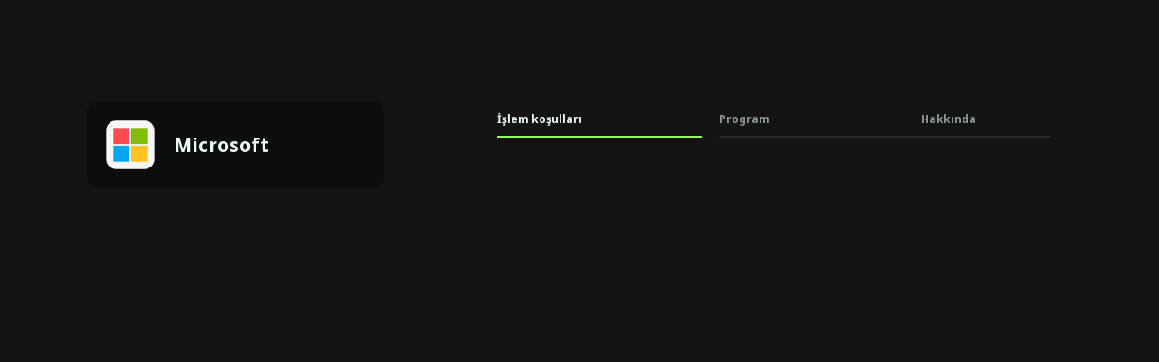

--- FILE ---
content_type: text/html
request_url: https://plus.olymptrade.com/tr/assets/msft
body_size: 11208
content:
<!DOCTYPE html><html lang="tr" dir="ltr"> <head><link rel="sitemap" href="/sitemap-index.xml"><meta property="og:site_name" content="Olymptrade"><script type="application/ld+json">{"@context":"https://schema.org","@type":"WebSite","name":"Olymptrade","url":"https://plus.olymptrade.com"}</script><script type="application/ld+json">{"@context":"https://schema.org","@type":"FinancialProduct","name":"Microsoft Corporation","description":"Microsoft Corporation için canlı verileri ve temel bilgileri görüntüleyin. Yerleşik araçlar ve esnek stratejilerle Olymptrade'de bu varlıkla işlem yapın.","url":"https://plus.olymptrade.com/tr/assets/microsoft","identifier":{"@type":"PropertyValue","propertyID":"Ticker","value":"MSFT"},"category":"stocks","provider":{"@type":"Organization","name":"Olymptrade","url":"https://olymptrade.com"}}</script><script>
      (function () {
        var isEmbedded =
          sessionStorage.getItem("embedded") ||
          window.location.href.indexOf("embedded") !== -1 ||
          window.location.href.indexOf("plus-embedded") !== -1;
        function getTheme() {
          var queryParamsTheme = new URLSearchParams(
            window.location.search
          ).get("theme");
          if (queryParamsTheme) {
            return queryParamsTheme;
          }
          var savedTheme = localStorage.getItem("theme");
          if (savedTheme === "dark" || savedTheme === "light" || isEmbedded)
            return savedTheme;
          return "dark";
        }
        document.documentElement.setAttribute("data-theme", getTheme());
        localStorage.setItem("theme", getTheme());
      })();
    </script><link rel="preconnect" href="https://fonts.googleapis.com"><link rel="preconnect" href="https://fonts.gstatic.com" crossorigin><link href="https://fonts.googleapis.com/css2?family=Noto+Sans:ital,wght@0,100..900;1,100..900&display=swap" rel="stylesheet"><meta charset="UTF-8"><meta name="description" content="Microsoft Corporation için canlı verileri ve temel bilgileri görüntüleyin. Yerleşik araçlar ve esnek stratejilerle Olymptrade'de bu varlıkla işlem yapın."><meta name="viewport" content="width=device-width, initial-scale=1.0, viewport-fit=cover"><meta name="mobile-web-app-capable" content="yes"><link rel="icon" type="image/svg+xml" href="/favicon.svg"><title>Çevrimiçi Microsoft Corporation işlemleri yapın | Varlıklar - Olymptrade</title><style>._icon_11l7k_1{width:24px;height:24px}._wrapper_12hgg_1{height:100%;display:flex;flex-direction:column}@media (min-width: 1024px){._wrapper_12hgg_1{width:725px}}._navWrap_12hgg_11{display:flex}._tabList_12hgg_15{margin:0 0 16px;display:flex;width:100%;transition:transform .3s;direction:ltr}._tabList_12hgg_15._contentTabList_12hgg_21{height:100%}._tab_12hgg_15{display:block;position:relative;padding:12px;transition:all .2s cubic-bezier(.4,0,.2,1);color:var(--contrast-beta);font-size:var(--tiny-text-fz);font-weight:700;line-height:var(--tiny-text-lh);list-style:none;text-align:center;white-space:nowrap;cursor:pointer;-webkit-user-select:none;-moz-user-select:none;user-select:none;min-width:50%;flex-shrink:0;flex:1}@media (min-width: 768px){._tab_12hgg_15{min-width:25%}}._tab_12hgg_15:before{content:"";position:absolute;bottom:0;width:100%;height:2px;transition:all .2s cubic-bezier(.4,0,.2,1);background-color:var(--high-alpha);inset-inline-start:0}._tab_12hgg_15:focus{outline:none}._tab_12hgg_15._active_12hgg_63{color:var(--contrast-alpha)}._tab_12hgg_15._active_12hgg_63:before{transition:all .2s cubic-bezier(.4,0,.2,1);background-color:var(--accent-alpha)}._tabs_12hgg_72{overflow:hidden;width:100%;flex:1}._tabContent_12hgg_78{padding:0}[dir=rtl] ._tabContent_12hgg_78{direction:rtl}._arrowNext_12hgg_86{transform:rotate(90deg)}._arrowBack_12hgg_90{transform:rotate(270deg)}._contentListItem_12hgg_94{width:100%;height:0;flex-shrink:0;overflow:hidden}._contentListItem_12hgg_94._active_12hgg_63{height:100%}._navButton_12hgg_104{background-color:var(--bg-gamma);color:var(--contrast-alpha);height:-moz-fit-content;height:fit-content;padding:.5rem 0}._navButton_12hgg_104._disabled_12hgg_109{pointer-events:none;color:var(--contrast-gamma)}@media (min-width: 768px){._navButton_12hgg_104._desktopHide_12hgg_113{visibility:hidden}}
</style>
<link rel="stylesheet" href="/assets/_pair_.B9LfeVf2.css">
<link rel="stylesheet" href="/assets/_pair_.Cv54RqEX.css">
<style>._button_a1hpm_1{position:relative;display:flex;align-items:center;color:var(--contrast-beta);font-size:var(--tiny-text-fz);font-weight:700;line-height:var(--tiny-text-lh);cursor:pointer}._button_a1hpm_1:hover,._button_a1hpm_1._active_a1hpm_11{color:var(--accent-beta)}._icon_a1hpm_16{height:1.5rem;width:1.5rem}[dir=rtl] ._icon_a1hpm_16{transform:scaleX(1)}._contentContainer_a1hpm_24{position:absolute;z-index:10;width:14.75rem;text-align:center}._contentContainer_a1hpm_24._bottom_a1hpm_30{top:100%;left:50%;transform:translate(-50%)}._contentContainer_a1hpm_24._start_a1hpm_35{top:50%;inset-inline-end:100%;transform:translateY(-50%)}._content_a1hpm_24{padding:16px;border-radius:var(--corner-radius-beta);background-color:var(--high-alpha);color:var(--contrast-alpha);font-size:var(--tiny-text-fz);line-height:var(--tiny-text-lh);font-weight:400}._arrow_a1hpm_52{position:absolute}._arrow_a1hpm_52._bottom_a1hpm_30{border-right:.5rem solid transparent;border-bottom:.5rem solid var(--high-alpha);border-left:.5rem solid transparent;top:-.375rem;left:50%;transform:translate(-50%)}._arrow_a1hpm_52._start_a1hpm_35{border-top:.5rem solid transparent;border-bottom:.5rem solid transparent;border-left:.5rem solid var(--high-alpha);border-right:.5rem solid transparent;inset-inline-end:-.75rem;top:50%;transform:translateY(-50%)}
._list_1xkmr_1{padding:0 16px .75rem;overflow:hidden}@media (max-width: 669px){._list_1xkmr_1{max-height:1000px}}._card_h3r0g_1{position:relative;border-radius:var(--corner-radius-alpha);background-color:var(--base-alpha)}._card_h3r0g_1:not(:first-child){margin-top:8px}._active_h3r0g_10 ._icon_h3r0g_11{transform:rotate(0)}._title_h3r0g_16{color:var(--contrast-alpha);font-size:var(--body-fz);line-height:var(--body-lh);margin-inline-end:0;font-weight:700;margin-inline-end:16px}@media (min-width: 670px){._title_h3r0g_16{margin-inline-end:0}}._header_h3r0g_28{width:100%;padding:12px 16px;line-height:0;text-align:start;white-space:normal}@media (min-width: 670px){._header_h3r0g_28{display:flex;align-items:center;justify-content:space-between}}@media (hover: hover) and (pointer: fine){._header_h3r0g_28:hover ._icon_h3r0g_11{color:var(--accent-beta)}}@media (min-width: 670px){._headerStart_h3r0g_50{margin-inline-end:16px}}._headerRow_h3r0g_56{display:flex;align-items:center;justify-content:space-between}._icon_h3r0g_11{display:none;min-width:24px;transform:rotate(180deg)}@media (min-width: 670px){._icon_h3r0g_11{display:block}}._counter_h3r0g_71{color:var(--contrast-gamma);font-size:var(--tiny-text-fz);line-height:var(--tiny-text-lh)}._count_h3r0g_71{margin-inline-end:4px}._list_1snv4_1{display:grid;gap:.5rem}
._row_br7cg_1{display:flex;justify-content:space-between}._input_br7cg_6{border:0;font-size:1rem;line-height:23px;width:100%;padding-top:10px;padding-bottom:10px;padding-inline-end:48px;padding-inline-start:16px;border-radius:22px;background-color:var(--input-bg-default);color:var(--contrast-alpha);font-weight:700;line-height:var(--body-lh);outline:none;box-shadow:inset 0 0 0 1px var(--input-border)}[data-theme*=sponsored] ._input_br7cg_6{background-color:var(--bg-beta)}._input_br7cg_6._l_br7cg_29{min-height:44px}._input_br7cg_6._l_br7cg_29{min-height:60px}._input_br7cg_6:focus{outline:none;background-color:var(--input-bg-active);box-shadow:inset 0 0 0 1px var(--accent-text-and-icons)}._input_br7cg_6::-moz-placeholder{opacity:1;color:var(--contrast-beta)}._input_br7cg_6::placeholder{color:var(--contrast-beta)}._input_br7cg_6:-moz-placeholder-shown{color:var(--contrast-beta);font-weight:400}._input_br7cg_6:placeholder-shown{color:var(--contrast-beta);font-weight:400}._field_br7cg_69{position:relative;flex-grow:2}._fill_br7cg_82 ._iconSearch_br7cg_74{display:none}[dir=rtl] ._iconSearch_br7cg_74{transform:translateY(-50%) scaleX(-1)}._discardButton_br7cg_90{display:none;padding:8px 0;overflow:visible;color:var(--accent-alpha);line-height:var(--body-lh);margin-inline-start:16px}._discardButtonVisible_br7cg_99{display:block}._iconSearch_br7cg_74{display:block;position:absolute;top:50%;transform:translateY(-50%);inset-inline-end:16px;color:var(--contrast-beta)}._clearButton_br7cg_112{display:block;position:absolute;top:50%;padding:0;transform:translateY(-50%);color:var(--contrast-beta);line-height:1;inset-inline-end:16px;height:24px;width:24px;cursor:pointer}._discardButton_br7cg_90{display:block;padding:8px 0;overflow:visible;color:var(--accent-alpha);line-height:var(--body-lh);margin-inline-start:16px}
._button_y7711_1{font-size:var(--tiny-text-fz);line-height:var(--tiny-text-lh);margin-inline-end:16px}._arrow_y7711_7{vertical-align:middle;margin-inline-end:4px;transform:rotate(-90deg)}[dir=rtl] ._arrow_y7711_7{transform:rotate(90deg)}._arrow_y7711_7 svg{display:block}._title_y7711_20{font-size:var(--tiny-text-fz);line-height:var(--tiny-text-lh)}
._btn_1wv5s_1{display:inline-flex;position:relative;box-sizing:border-box;align-items:center;justify-content:center;width:auto;padding:8px 16px;overflow:hidden;transition:background .2s ease-out,color .2s ease-out;border:0;border-radius:var(--corner-radius-beta);outline:0;outline:none;color:inherit;font-family:inherit;font-size:var(--body-fz);-webkit-font-smoothing:antialiased;font-weight:700;line-height:40px;text-align:center;text-decoration:none;text-overflow:ellipsis;vertical-align:middle;cursor:pointer;-webkit-tap-highlight-color:transparent}._btn_1wv5s_1[disabled],._btn_1wv5s_1:disabled{cursor:default;pointer-events:none}._btn_1wv5s_1::-moz-focus-inner{border:0}._btn_1wv5s_1:focus{outline:none}._fonts-loaded_1wv5s_42 ._btn_1wv5s_1{font-family:var(--main-font),sans-serif}._default_1wv5s_47{background-color:var(--base-alpha);color:var(--contrast-alpha)}@media (hover: hover) and (pointer: fine){._default_1wv5s_47:hover{background-color:var(--base-beta)}}._default_1wv5s_47:active{background-color:var(--base-gamma)}._accent_1wv5s_62{background:var(--accent-bg-default);color:var(--accent-on-accent)}@media (hover: hover) and (pointer: fine){._accent_1wv5s_62:hover{background:var(--accent-bg-hover)}}._accent_1wv5s_62:active{background:var(--accent-bg-hover)}._transparent_1wv5s_77{border-radius:0;background:transparent;box-shadow:none;color:var(--contrast-alpha)}@media (hover: hover) and (pointer: fine){._transparent_1wv5s_77:hover{background:transparent}}._transparent_1wv5s_77:active{background:transparent}._warning_1wv5s_94{background-color:var(--warning-alpha)}@media (hover: hover) and (pointer: fine){._warning_1wv5s_94:hover{background-color:var(--warning-beta)}}._warning_1wv5s_94:active{background-color:var(--warning-gamma)}._positive_1wv5s_108{background-color:var(--positive-alpha)}@media (hover: hover) and (pointer: fine){._positive_1wv5s_108:hover{background-color:var(--positive-beta)}}._positive_1wv5s_108:active{background-color:var(--positive-gamma)}._negative_1wv5s_122{background-color:var(--negative-alpha)}@media (hover: hover) and (pointer: fine){._negative_1wv5s_122:hover{background-color:var(--negative-beta)}}._negative_1wv5s_122:active{background-color:var(--negative-gamma)}._loading_1wv5s_136{width:100%;min-height:48px;text-align:center;cursor:not-allowed;pointer-events:none}._loading-icon_1wv5s_1{display:block;transform:translateZ(0);animation:_loader-rotate_1wv5s_1 .8s linear infinite;--icon-width: 16px;--icon-height: 16px}._fullWidth_1wv5s_153{width:100%}._large_1wv5s_157{height:48px;line-height:2}._select-button-item_1wv5s_162{padding:8px 4px;border-radius:var(--corner-radius-gamma);background-color:var(--base-alpha);box-shadow:none;color:var(--contrast-alpha);font-size:var(--tiny-text-fz);line-height:1;margin-inline-end:4px}._select-button-item_selected_1wv5s_1{background-color:var(--accent-alpha);color:var(--accent-on-accent)}@media (hover: hover) and (pointer: fine){._select-button-item_1wv5s_162:hover{background-color:var(--accent-beta);color:var(--accent-on-accent)}}._select-button-item_1wv5s_162:active{background-color:var(--accent-gamma)}._select-button-item_1wv5s_162:last-child{margin-inline-end:0}@media (min-width: 321px){._select-button-item_1wv5s_162{padding:8px;margin-inline-end:8px}}@keyframes _loader-rotate_1wv5s_1{0%{transform:rotate(0)}to{transform:rotate(360deg)}}
._burger_1ap51_1{position:relative;display:block;width:24px;height:24px;padding:0;transform:translate(0);margin-inline-end:24px;z-index:1500}@media (min-width: 1024px){._burger_1ap51_1{display:none}}@media (hover: hover){._burger_1ap51_1:hover span{background-color:var(--accent-text-and-icons)}}._burger_1ap51_1 ._line_1ap51_22{display:block;position:absolute;height:2px;transform:rotate(0);background-color:var(--contrast-gamma);inset-inline-start:3px}._burger_1ap51_1 ._line_1ap51_22:nth-child(1){top:5px;width:23px}._burger_1ap51_1 ._line_1ap51_22:nth-child(2){top:11px;width:13px}._burger_1ap51_1 ._line_1ap51_22:nth-child(3){top:17px;width:18px;opacity:1}@media (min-width: 375px){._burger_1ap51_1._active_1ap51_47{transform:translate(-1.5rem)}}@media (min-width: 768px){._burger_1ap51_1._active_1ap51_47{transform:translate(-2.5rem)}}@media (min-width: 375px){[dir=rtl] ._burger_1ap51_1._active_1ap51_47{transform:translate(1.5rem)}}@media (min-width: 768px){[dir=rtl] ._burger_1ap51_1._active_1ap51_47{transform:translate(2.5rem)}}._burger_1ap51_1._active_1ap51_47 ._line_1ap51_22:nth-child(1){width:17px;transform:rotate(45deg)}._burger_1ap51_1._active_1ap51_47 ._line_1ap51_22:nth-child(2){top:5px;width:17px;transform:rotate(-45deg)}._burger_1ap51_1._active_1ap51_47 ._line_1ap51_22:nth-child(3){opacity:0}._sidebarWrap_1ap51_82{z-index:-1;overflow:hidden}._sidebarWrap_1ap51_82._active_1ap51_47{z-index:100;position:fixed;width:100vw;height:100vh;left:0;top:0;background-color:var(--overlay-bg-color)}._sidebar_1ap51_82{position:absolute;opacity:0;top:0;width:100%;max-width:20rem;min-height:100vh;height:100%;padding:5.5rem 1rem 1.5rem;transition:transform 80ms cubic-bezier(.215,.61,.355,1) .15s;background-color:var(--bg-gamma);display:flex;flex-direction:column;justify-content:space-between}[dir=ltr] ._sidebar_1ap51_82{transform:translate(-200%)}[dir=rtl] ._sidebar_1ap51_82{transform:translate(200%)}._sidebar_1ap51_82._active_1ap51_47{opacity:1;transform:translate(0)}._bottomNav_1ap51_125{display:flex;justify-content:space-between;align-items:center}
._brokerLinkBtn_g1dp1_1{display:flex;align-items:center;justify-content:center;min-width:140px;min-height:48px;padding:4px 16px;font-weight:700;border-radius:var(--corner-radius-beta);background:var(--accent-bg-default);color:var(--accent-on-accent)}@media (min-width: 960px){._brokerLinkBtn_g1dp1_1{min-width:180px}}._brokerLinkBtn_g1dp1_1:hover,._brokerLinkBtn_g1dp1_1:active{background:var(--accent-bg-hover)}
._timeframesWrap_gmzv1_1{display:flex;justify-content:space-between;margin-bottom:1rem}._titleArea_gmzv1_7{font-size:var(--tiny-text-fz);font-weight:700;line-height:var(--tiny-text-lh)}@media (min-width: 550px){._titleArea_gmzv1_7{font-size:var(--body-fz);line-height:var(--body-lh)}}._timeframes_gmzv1_1{display:inline-flex;flex-wrap:nowrap;border-radius:var(--corner-radius-beta);box-shadow:inset 0 0 0 1px var(--high-alpha)}._timeframeButton_gmzv1_25{display:flex;align-items:center;justify-content:center;min-width:44px;min-height:40px;padding:6px 0;border-radius:var(--corner-radius-beta);color:var(--contrast-alpha);font-size:var(--tiny-text-fz);font-weight:700;line-height:var(--tiny-text-lh);text-align:center;cursor:pointer}@media (min-width: 600px){._timeframeButton_gmzv1_25{min-width:66px}}._timeframeButton_gmzv1_25:hover{background-color:var(--accent-beta);color:var(--accent-on-accent)}._timeframeButton_gmzv1_25._active_gmzv1_49{box-shadow:inset 0 0 0 .0625rem var(--accent-alpha)}._timeframeButton_gmzv1_25._disabled_gmzv1_53{color:var(--contrast-gamma);cursor:default}._modeButtonsWrap_gmzv1_59{display:flex;margin-top:1rem;justify-content:center}._modeButton_gmzv1_59{display:flex;align-items:center;justify-content:center;width:calc(100% / 3 - .5rem);max-width:6.5rem;min-height:2rem;margin:0 .25rem;padding:.125rem .5rem;border-radius:1.5rem;background-color:var(--base-alpha);color:var(--contrast-alpha);font-size:var(--tiny-text-fz);font-weight:700;line-height:var(--tiny-text-fz);text-align:center}._modeButton_gmzv1_59:hover{background-color:var(--accent-beta);box-shadow:inset 0 0 0 .0625rem var(--accent-beta);color:var(--accent-on-accent)}._modeButton_gmzv1_59._active_gmzv1_49{background-color:transparent;box-shadow:inset 0 0 0 .0625rem var(--accent-alpha);color:var(--contrast-alpha)}
._error_349mg_1{text-align:center}._container_349mg_5{max-width:326px;margin:0 auto}._iconContainer_349mg_10{margin-bottom:24px}._iconFigure_349mg_14{display:flex;align-items:center;justify-content:center;width:80px;height:80px;margin:0 auto;border-radius:100%;background-color:var(--base-gamma)}[data-theme*=white] ._iconFigure_349mg_14{background-color:var(--bg-alpha)}._icon_349mg_10{color:var(--contrast-gamma);height:24px;width:24px}._title_349mg_35{margin-bottom:16px;font-size:var(--h2-fz);line-height:var(--h2-lh)}._title_349mg_35+._error__button_349mg_40{margin-top:32px}._text_349mg_45{margin-bottom:24px;color:var(--contrast-beta);line-height:1.5}._button_349mg_51{width:100%!important}
._small_4uhy4_1{max-height:32px}._full_4uhy4_4{max-height:18px}._link_4uhy4_8{width:-moz-fit-content;width:fit-content;display:block}@media (max-width: 1023px){._small_4uhy4_1{display:block}._full_4uhy4_4{display:none}}@media (min-width: 1024px){._small_4uhy4_1{display:none}._full_4uhy4_4{display:block}}
._host_p67ew_1{max-width:288px;margin:80px auto}._disclaimer_p67ew_6{margin:24px 0;color:var(--contrast-gamma);text-align:center}._loginBtn_p67ew_12{margin-bottom:8px;border-radius:var(--corner-radius-beta)}._iconFigure_p67ew_17{display:flex;align-items:center;justify-content:center;width:80px;height:80px;margin:0 auto;border-radius:100%;background-color:var(--base-gamma)}._icon_p67ew_17{color:var(--contrast-gamma);height:24px;width:24px}._btn_p67ew_34{align-items:center;border-radius:var(--corner-radius-beta);display:flex;font-weight:700;justify-content:center;min-height:48px;min-width:140px;padding:.5rem 1rem}._loginBtn_p67ew_12{background:var(--accent-bg-default);color:var(--accent-on-accent)}._loginBtn_p67ew_12:hover{background:var(--accent-bg-hover)}._regaBtn_p67ew_53{background-color:var(--base-alpha);color:var(--contrast-alpha)}._regaBtn_p67ew_53:hover{background-color:var(--base-beta)}
._card_jj3kw_1{margin-top:24px;padding:8px;border:1px solid var(--bg-beta);border-radius:var(--corner-radius-beta);background-color:var(--bg-gamma)}._holder_jj3kw_9{padding-bottom:24px}._title_jj3kw_13,._text_jj3kw_14{color:var(--contrast-gamma);font-size:var(--tiny-text-fz);line-height:var(--tiny-text-lh)}._title_jj3kw_13{margin-bottom:4px;font-weight:700}._canvasWrap_uqzqf_1{position:relative}._canvas_uqzqf_1{max-width:100%}._dot_uqzqf_9{position:absolute;width:10px;height:10px;border:2px solid var(--contrast-alpha);background:var(--base-alpha);border-radius:50%}._card_1jwol_1{margin-bottom:16px;padding:16px;border-radius:var(--corner-radius-alpha);background-color:var(--base-alpha)}._content_1jwol_8{display:flex;align-items:center;justify-content:space-between;margin-bottom:8px;font-weight:700}._content_1jwol_8._up_1jwol_15{color:var(--positive-alpha)}._content_1jwol_8._down_1jwol_19{color:var(--negative-alpha)}._expectedText_1jwol_24{margin-inline-end:4px}._direction_1jwol_28{display:flex;align-items:center;padding:3px 8px;border:1px solid;border-radius:62px}._icon_1jwol_36{height:24px;width:24px}._icon_1jwol_36._up_1jwol_15{transform:rotate(180deg)}._action_1jwol_44{margin-bottom:16px;color:var(--contrast-beta);font-size:var(--tiny-text-fz);line-height:var(--tiny-text-lh)}._action_1jwol_44:last-child{margin-bottom:0}._action_1jwol_44 b{display:inline-block;color:var(--contrast-alpha);font-weight:700}&__chart-wrapper{margin:0 -16px}&__chart{min-height:90px}&__button-details-holder{text-align:center}&__button-details{padding:0;color:var(--accent-alpha);font-size:var(--tiny-text-fz);line-height:var(--tiny-text-lh)}&__button-details:hover{color:var(--accent-beta)}._errorWrap_1r2ao_1{display:grid;align-items:center;margin:0 auto}._error_1r2ao_1{margin:32px auto 0;text-align:center}._titleArea_1r2ao_12{font-size:var(--tiny-text-fz);font-weight:700;line-height:var(--tiny-text-lh)}@media (min-width: 550px){._titleArea_1r2ao_12{font-size:var(--body-fz);line-height:var(--body-lh)}}._header_1r2ao_23{display:flex;align-items:center;justify-content:space-between;margin-bottom:16px}._timeframes_1r2ao_30{display:inline-flex;flex-wrap:nowrap;border-radius:var(--corner-radius-beta);box-shadow:inset 0 0 0 1px var(--high-alpha)}._timeframeButton_1r2ao_37{display:flex;align-items:center;justify-content:center;min-width:44px;min-height:40px;padding:6px 0;border-radius:var(--corner-radius-beta);color:var(--contrast-alpha);font-size:var(--tiny-text-fz);font-weight:700;line-height:var(--tiny-text-lh);text-align:center;cursor:pointer}@media (min-width: 600px){._timeframeButton_1r2ao_37{min-width:66px}}._timeframeButton_1r2ao_37:hover{background-color:var(--accent-beta);color:var(--accent-on-accent)}._timeframeButton_1r2ao_37._active_1r2ao_61{box-shadow:inset 0 0 0 .0625rem var(--accent-alpha)}._timeframeButton_1r2ao_37._disabled_1r2ao_65{color:var(--contrast-gamma);cursor:default;pointer-events:none}._item_kuadx_1{display:flex;flex-direction:column;width:192px;min-width:192px;margin:0 8px;padding:16px;border-radius:var(--corner-radius-alpha);background-color:var(--base-component-background-color);color:inherit;scroll-snap-align:center}._item_kuadx_1:first-child{margin-inline-start:0}._item_kuadx_1:last-child{margin-inline-end:0}@media (min-width: 768px){._item_kuadx_1{width:calc(100% / 3);margin:0 12px}}._icon_kuadx_28{min-width:24px}._header_kuadx_32{width:100%;display:flex;flex-grow:2;justify-content:space-between;height:40px}._title_kuadx_40{font-size:16px;font-weight:700;line-height:24px;text-align:start;max-width:136px}._chart_kuadx_48{margin-top:8px;width:100%}._trends_yz83q_1{margin-top:24px}._trends_yz83q_1:first-child{margin-top:0}._listWrap_yz83q_9{overflow-x:scroll;margin-bottom:12px}._list_yz83q_9{display:flex;padding-bottom:24px}._title_yz83q_19{margin-bottom:16px;font-size:var(--h2-fz);line-height:var(--h2-lh)}[data-project*=-embedded] ._title_yz83q_19{font-size:var(--h2-fz);line-height:var(--h2-lh)}
</style>
<link rel="stylesheet" href="/assets/Schedule.BVrm3rfO.css">
<style>._picker__item-text_d3bpv_1{margin-inline-start:12px}._pickerItem_d3bpv_9{display:flex;align-items:center;padding:12px 16px;color:inherit;width:100%}._pickerItem_d3bpv_9._selected_d3bpv_17{background-color:var(--high-beta)}._pickerItem_d3bpv_9._currency_d3bpv_21{text-transform:uppercase}@media (hover: hover) and (pointer: fine){._pickerItem_d3bpv_9:not(._pickerItem_d3bpv_9._selected_d3bpv_17):hover{background-color:var(--base-beta)}}._select_d3bpv_17{position:relative}._select__header-slot_d3bpv_1{padding:8px 16px;color:var(--contrast-beta);font-size:var(--tiny-text-fz);line-height:var(--tiny-text-lh)}._select__header-slot_d3bpv_1 ._link-or-history-nav_d3bpv_43{color:var(--accent-alpha)}._selectList_d3bpv_49{position:absolute;z-index:1;top:calc(100% + 4px);width:100%;max-height:305px;padding:8px 0;overflow:auto;border-radius:var(--corner-radius-gamma);background-color:var(--bg-beta);box-shadow:0 2px 2px #0000001a}._selectList_d3bpv_49:focus{outline:none}._control_d3bpv_66{display:flex;align-items:center;justify-content:space-between;width:100%;height:56px;padding:8px 16px;border-radius:var(--corner-radius-beta);background-color:var(--bg-beta);box-shadow:inset 0 0 0 1px var(--high-alpha);color:var(--contrast-alpha);font-weight:400}@media (hover: hover) and (pointer: fine){._control_d3bpv_66:hover{background-color:var(--base-alpha);box-shadow:inset 0 0 0 1px var(--high-alpha)}}._control_d3bpv_66:active{background-color:var(--base-gamma)}._control_d3bpv_66._opened_d3bpv_90{background-color:var(--bg-beta);box-shadow:inset 0 0 0 1px var(--accent-alpha)}@media (hover: hover) and (pointer: fine){._control_d3bpv_66._opened_d3bpv_90:hover{background-color:var(--bg-beta);box-shadow:inset 0 0 0 1px var(--accent-alpha)}}._controlIcon_d3bpv_103{margin-inline-end:16px}._controlSide_d3bpv_107{display:flex;flex-direction:column;flex-grow:2}._controlPlaceholder_d3bpv_113{max-width:100%;overflow:hidden;color:var(--contrast-beta);font-size:var(--tiny-text-fz);line-height:var(--tiny-text-lh);text-align:start;text-overflow:ellipsis;white-space:nowrap}._controlValue_d3bpv_124{align-self:start;line-height:var(--body-lh)}._controlValue_d3bpv_124._currency_d3bpv_21{text-transform:uppercase}._controlArrow_d3bpv_132{display:block;transform:rotate(180deg);transition:all .2s ease-in-out}._opened_d3bpv_90 ._controlArrow_d3bpv_132{transform:rotate(0)}._titleWrap_9rpbm_1{display:flex}._cardTitle_9rpbm_5{font-size:var(--tiny-text-fz);line-height:var(--tiny-text-lh);text-transform:uppercase;font-weight:700;margin-bottom:.75rem;text-align:start}@media (max-width: 767px){._cardTitle_9rpbm_5{padding:0 24px}}@media (max-width: 320px){._cardTitle_9rpbm_5{padding:0 16px}}._itemTitle_9rpbm_22{color:var(--contrast-beta);font-weight:400}._host_zc7lb_1{display:flex;justify-content:flex-end;align-items:center;font-weight:700}._icon_zc7lb_8{margin-inline-end:8px}._section_14qwv_1{flex:1 1 auto;min-height:300px;margin:0 0 24px}._row_1aq47_1{display:flex;align-items:center;justify-content:space-between;padding:.75rem 1rem;line-height:150%}._row_1aq47_1:nth-child(odd){background-color:var(--bg-alpha)}._row_1aq47_1:not(:first-of-type){margin-top:8px}@media (max-width: 767px){._row_1aq47_1{padding:12px 24px}}@media (max-width: 320px){._row_1aq47_1{padding:12px 16px}}._card_abc1i_1:not(:first-of-type){margin-top:1rem}._value_9qvlo_1{font-weight:700;display:flex}._value_o1scx_1{font-weight:700}._wrap_422zq_1{display:flex}._title_422zq_5{color:var(--contrast-alpha);font-weight:700}._error_jgtzg_1{margin-top:48px}._mechanicGroup_jgtzg_5{display:grid;grid-gap:24px}._selectRow_jgtzg_10{display:grid;grid-gap:16px;margin-bottom:24px}@media (min-width: 600px){._selectRow_jgtzg_10{grid-template-columns:repeat(2,1fr)}}
._canvas_1brue_1{max-width:100%}._timeStamps_1brue_5{direction:ltr;display:flex;justify-content:space-between;margin-top:32px;color:var(--contrast-gamma);font-size:var(--tiny-text-fz)}._tooltip_1brue_14{font-size:var(--tiny-text-fz);background:var(--accent-alpha);position:absolute;transform:translate(-50%);pointer-events:none;color:var(--accent-on-accent);line-height:var(--tiny-text-lh);display:grid;justify-items:center;padding:2px;border-radius:4px;text-align:center;min-width:72px}._tooltip_1brue_14._left_1brue_28{transform:translate(-100%)}._tooltip_1brue_14._right_1brue_31{transform:translate(100%)}._tooltip_1brue_14 span:first-child{font-weight:700}._tooltip_1brue_14._lastPointTooltip_1brue_40{transform:translateY(-50%);right:12px}._graphWrap_1brue_46{direction:ltr}._graphWrap_1brue_46._grid_1brue_48{display:grid;grid-template-columns:40px 1fr}._priceValues_1brue_54{position:relative}._priceValue_1brue_54{position:absolute;color:var(--contrast-gamma);font-size:10px}
._asset_info_1c89x_1{display:block;min-height:178px;width:100%;margin-bottom:24px;padding:24px 16px;border-radius:var(--corner-radius-alpha);background-color:var(--base-alpha);box-shadow:var(--box-shadow-plus)}._asset_info_1c89x_1:hover{box-shadow:var(--box-shadow-plus-hover)}@media (min-width: 321px){._asset_info_1c89x_1{padding:24px}}._header_1c89x_20{display:flex;align-items:center;justify-content:space-between;min-height:40px;margin-bottom:12px}._title_1c89x_28{color:var(--contrast-alpha);font-size:var(--h2-fz);font-weight:700;line-height:var(--h2-lh);margin-inline-end:16px;text-align:start}._content_1c89x_37{display:flex;align-items:center;justify-content:space-between;margin-bottom:14px;font-weight:700}._content_1c89x_37._up_1c89x_44{color:var(--positive-alpha)}._content_1c89x_37._down_1c89x_48{color:var(--negative-alpha)}._expected_value_1c89x_53{display:flex}._expected_text_1c89x_57{line-height:16px}._expected_direction_1c89x_61{display:flex;align-items:center;padding-top:3px;padding-bottom:3px;padding-inline-end:16px;padding-inline-start:3px;border:1px solid;border-radius:62px}._action_1c89x_72{text-align:start;color:var(--contrast-beta);font-size:var(--tiny-text-fz);line-height:var(--tiny-text-lh)}._action_1c89x_72 b{display:inline-block;color:var(--contrast-alpha);font-weight:700}._icon_1c89x_85{width:24px;height:24px}._icon_1c89x_85._up_1c89x_44{transform:rotate(180deg)}._lazy-image_1c89x_93{width:40px;height:40px}._host_1xiqg_1{width:100%}@media (min-width: 640px){._host_1xiqg_1{display:flex}}@media (min-width: 670px){._host_1xiqg_1{margin-inline-end:48px;max-width:366px}}._assetDay_1xiqg_14{width:100%}@media (min-width: 640px){._assetDay_1xiqg_14{min-width:366px}}._isInForecast_1xiqg_21{max-width:327px;margin:0 auto}._header_1xiqg_26{display:flex;align-items:center;margin-bottom:16px}@media (min-width: 640px){._header_1xiqg_26{margin-bottom:56px}}._title_1xiqg_35{font-weight:700;margin-inline-end:8px;font-size:var(--h2-fz);line-height:var(--h2-lh)}._isInForecast_1xiqg_21 ._title_1xiqg_35{color:var(--contrast-beta);font-size:var(--body-fz);line-height:var(--body-lh)}._tooltipButton_1xiqg_48{display:flex;align-items:center;color:var(--contrast-beta);font-size:var(--tiny-text-fz);font-weight:700;line-height:var(--tiny-text-lh);cursor:pointer}[lang=th] ._tooltipButton_1xiqg_48{font-size:11px}._tooltipButton_1xiqg_48:hover{color:var(--accent-beta)}._icon_1xiqg_66{display:block!important}
._selector_eqdiw_1{position:relative;left:0;top:0;padding-inline-end:24px;cursor:pointer}._selector_eqdiw_1._active_eqdiw_7 ._list_eqdiw_8{display:grid}._selector_eqdiw_1._active_eqdiw_7 ._icon_eqdiw_11{transform:rotate(180deg)}._button_eqdiw_16{display:flex;align-items:center;justify-content:center;color:var(--contrast-beta)}@media (hover: hover){._button_eqdiw_16:hover{color:var(--accent-text-and-icons)}}._button_eqdiw_16._active_eqdiw_7{color:var(--accent-text-and-icons)}._title_eqdiw_38{padding-inline-end:10px}._icon_eqdiw_11{pointer-events:none;inset-inline-end:0;transform:rotate(0);transition:transform .2s ease-in-out}._list_eqdiw_8{display:none;position:absolute;z-index:4;bottom:calc(100% + 8px);grid-template-columns:repeat(2,minmax(84px,1fr));align-items:center;max-height:calc(100vh - 100px);padding:8px 16px;overflow:auto;border:1px solid var(--high-alpha);border-radius:var(--corner-radius-beta);background-color:var(--bg-gamma);box-shadow:0 4px 24px #25265e1a;list-style:none;text-align:center}._sidebar_eqdiw_66 ._list_eqdiw_8{inset-inline-start:0}._item_eqdiw_71{display:inline-flex;align-items:center;justify-content:center;min-height:40px;padding:8px;border-radius:var(--corner-radius-gamma);color:var(--contrast-alpha);font-size:var(--tiny-text-fz);font-weight:400;line-height:16px;cursor:pointer}._item_eqdiw_71:hover{background-color:var(--base-alpha)}._item_eqdiw_71._active_eqdiw_7{color:var(--accent-text-and-icons)}
._switcher_1nb4z_1{display:flex}._sidebar-theme-switcher_1nb4z_4 ._switcher_1nb4z_1{position:absolute;bottom:24px;inset-inline-end:16px}._switcher_1nb4z_1 svg{display:block}._button_1nb4z_15{padding:0;margin-inline-start:24px;color:var(--contrast-gamma)}._button_1nb4z_15._active_1nb4z_20{color:var(--accent-text-and-icons)}@media (hover: hover){._button_1nb4z_15:hover{color:var(--accent-text-and-icons)}}
@media (max-width: 1023px){._navigation_xo0xf_1{padding-inline-end:8px}}._navigation_xo0xf_1._desktop_xo0xf_5{display:none}@media (min-width: 1024px){._navigation_xo0xf_1._desktop_xo0xf_5{display:flex;flex-grow:2;justify-content:center}}._navigation_xo0xf_1 ._icon_xo0xf_14{height:24px;width:24px;margin-inline-end:24px;fill:var(--contrast-gamma)}@media (min-width: 1024px){._navigation_xo0xf_1 ._icon_xo0xf_14{display:none}}._navigation_xo0xf_1 ._active_xo0xf_25{color:var(--contrast-primary)}._navigation_xo0xf_1 ._active_xo0xf_25 svg{fill:var(--contrast-primary)}._navigation_xo0xf_1 ._active_xo0xf_25:hover{color:var(--accent-beta)}._navigation_xo0xf_1 ._active_xo0xf_25:hover svg{fill:var(--accent-beta)}._item_xo0xf_42{scroll-snap-align:start}@media (max-width: 1023px){._item_xo0xf_42:not(:first-child){margin-top:24px}}._itemLink_xo0xf_52{display:flex;align-items:center;color:var(--contrast-alpha);font-weight:400;line-height:30px;text-decoration:none}@media (min-width: 1024px){._itemLink_xo0xf_52{margin:0 12px;color:var(--contrast-beta);font-weight:400;line-height:26px}}@media (hover: hover){._itemLink_xo0xf_52:hover{color:var(--accent-alpha)}._itemLink_xo0xf_52:hover svg{fill:var(--accent-alpha)}}
</style></head> <body> <script>
      function loadGTM() {
        if (window.gtmLoaded) return;
        window.gtmLoaded = true;
        (function (w, d, s, l, i) {
          w[l] = w[l] || [];
          w[l].push({ "gtm.start": new Date().getTime(), event: "gtm.js" });
          var f = d.getElementsByTagName(s)[0],
            j = d.createElement(s),
            dl = l != "dataLayer" ? "&l=" + l : "";
          j.async = true;
          j.src =
            "https://www.googletagmanager.com/gtm.js?id=" +
            i +
            dl +
            "&gtm_auth=&gtm_preview=&gtm_cookies_win=x";
          f.parentNode.insertBefore(j, f);
        })(window, document, "script", "dataLayer", "GTM-PMKWHJS");
      }
      "requestIdleCallback" in window
        ? requestIdleCallback(loadGTM)
        : document.addEventListener("DOMContentLoaded", loadGTM());
    </script> <div class="_wrapper_119ke_1"> <header class="_host_15wba_1" data-embedded="hide" data-test="header"> <div class="container"> <div class="_headerContainer_15wba_5"> <style>astro-island,astro-slot,astro-static-slot{display:contents}</style><script>(()=>{var e=async t=>{await(await t())()};(self.Astro||(self.Astro={})).only=e;window.dispatchEvent(new Event("astro:only"));})();</script><script>(()=>{var A=Object.defineProperty;var g=(i,o,a)=>o in i?A(i,o,{enumerable:!0,configurable:!0,writable:!0,value:a}):i[o]=a;var d=(i,o,a)=>g(i,typeof o!="symbol"?o+"":o,a);{let i={0:t=>m(t),1:t=>a(t),2:t=>new RegExp(t),3:t=>new Date(t),4:t=>new Map(a(t)),5:t=>new Set(a(t)),6:t=>BigInt(t),7:t=>new URL(t),8:t=>new Uint8Array(t),9:t=>new Uint16Array(t),10:t=>new Uint32Array(t),11:t=>1/0*t},o=t=>{let[l,e]=t;return l in i?i[l](e):void 0},a=t=>t.map(o),m=t=>typeof t!="object"||t===null?t:Object.fromEntries(Object.entries(t).map(([l,e])=>[l,o(e)]));class y extends HTMLElement{constructor(){super(...arguments);d(this,"Component");d(this,"hydrator");d(this,"hydrate",async()=>{var b;if(!this.hydrator||!this.isConnected)return;let e=(b=this.parentElement)==null?void 0:b.closest("astro-island[ssr]");if(e){e.addEventListener("astro:hydrate",this.hydrate,{once:!0});return}let c=this.querySelectorAll("astro-slot"),n={},h=this.querySelectorAll("template[data-astro-template]");for(let r of h){let s=r.closest(this.tagName);s!=null&&s.isSameNode(this)&&(n[r.getAttribute("data-astro-template")||"default"]=r.innerHTML,r.remove())}for(let r of c){let s=r.closest(this.tagName);s!=null&&s.isSameNode(this)&&(n[r.getAttribute("name")||"default"]=r.innerHTML)}let p;try{p=this.hasAttribute("props")?m(JSON.parse(this.getAttribute("props"))):{}}catch(r){let s=this.getAttribute("component-url")||"<unknown>",v=this.getAttribute("component-export");throw v&&(s+=` (export ${v})`),console.error(`[hydrate] Error parsing props for component ${s}`,this.getAttribute("props"),r),r}let u;await this.hydrator(this)(this.Component,p,n,{client:this.getAttribute("client")}),this.removeAttribute("ssr"),this.dispatchEvent(new CustomEvent("astro:hydrate"))});d(this,"unmount",()=>{this.isConnected||this.dispatchEvent(new CustomEvent("astro:unmount"))})}disconnectedCallback(){document.removeEventListener("astro:after-swap",this.unmount),document.addEventListener("astro:after-swap",this.unmount,{once:!0})}connectedCallback(){if(!this.hasAttribute("await-children")||document.readyState==="interactive"||document.readyState==="complete")this.childrenConnectedCallback();else{let e=()=>{document.removeEventListener("DOMContentLoaded",e),c.disconnect(),this.childrenConnectedCallback()},c=new MutationObserver(()=>{var n;((n=this.lastChild)==null?void 0:n.nodeType)===Node.COMMENT_NODE&&this.lastChild.nodeValue==="astro:end"&&(this.lastChild.remove(),e())});c.observe(this,{childList:!0}),document.addEventListener("DOMContentLoaded",e)}}async childrenConnectedCallback(){let e=this.getAttribute("before-hydration-url");e&&await import(e),this.start()}async start(){let e=JSON.parse(this.getAttribute("opts")),c=this.getAttribute("client");if(Astro[c]===void 0){window.addEventListener(`astro:${c}`,()=>this.start(),{once:!0});return}try{await Astro[c](async()=>{let n=this.getAttribute("renderer-url"),[h,{default:p}]=await Promise.all([import(this.getAttribute("component-url")),n?import(n):()=>()=>{}]),u=this.getAttribute("component-export")||"default";if(!u.includes("."))this.Component=h[u];else{this.Component=h;for(let f of u.split("."))this.Component=this.Component[f]}return this.hydrator=p,this.hydrate},e,this)}catch(n){console.error(`[astro-island] Error hydrating ${this.getAttribute("component-url")}`,n)}}attributeChangedCallback(){this.hydrate()}}d(y,"observedAttributes",["props"]),customElements.get("astro-island")||customElements.define("astro-island",y)}})();</script><astro-island uid="20qXb5" component-url="/assets/SidebarBurger.CQsBeqlM.js" component-export="default" renderer-url="/assets/client.svelte.DJMKH1bN.js" props="{&quot;url&quot;:[7,&quot;https://plus.olymptrade.com/tr/assets/msft/&quot;]}" ssr client="only" opts="{&quot;name&quot;:&quot;SidebarBurger&quot;,&quot;value&quot;:&quot;svelte&quot;}"></astro-island> <div class="_logoWrap_15wba_19"> <astro-island uid="Qvh7D" component-url="/assets/HeaderLogo.BoRTv0mu.js" component-export="default" renderer-url="/assets/client.svelte.DJMKH1bN.js" props="{&quot;className&quot;:[0,&quot;_icon_15wba_26&quot;]}" ssr client="only" opts="{&quot;name&quot;:&quot;HeaderLogo&quot;,&quot;value&quot;:&quot;svelte&quot;}"></astro-island> </div> <astro-island uid="ZpKDyV" component-url="/assets/Navigation.CFptXmVm.js" component-export="default" renderer-url="/assets/client.svelte.DJMKH1bN.js" props="{&quot;url&quot;:[7,&quot;https://plus.olymptrade.com/tr/assets/msft/&quot;],&quot;type&quot;:[0,&quot;desktop&quot;]}" ssr client="only" opts="{&quot;name&quot;:&quot;Navigation&quot;,&quot;value&quot;:&quot;svelte&quot;}"></astro-island> <astro-island uid="Z1TVfGL" component-url="/assets/HeaderButton.CdgGXn52.js" component-export="default" renderer-url="/assets/client.svelte.DJMKH1bN.js" props="{&quot;url&quot;:[7,&quot;https://plus.olymptrade.com/tr/assets/msft/&quot;]}" ssr client="only" opts="{&quot;name&quot;:&quot;HeaderButton&quot;,&quot;value&quot;:&quot;svelte&quot;}"></astro-island> </div> </div> </header> <main class="_main_119ke_12"> <div class="container">  <astro-island uid="ZdFWL2" component-url="/assets/BackButton.B4zpn1_d.js" component-export="default" renderer-url="/assets/client.svelte.DJMKH1bN.js" props="{&quot;url&quot;:[7,&quot;https://plus.olymptrade.com/tr/assets/msft/&quot;],&quot;behaviour&quot;:[0,&quot;backToAssets&quot;]}" ssr client="only" opts="{&quot;name&quot;:&quot;BackButton&quot;,&quot;value&quot;:&quot;svelte&quot;}"></astro-island> <div class="_wrapper_sjepq_1"> <div class="_mechanic_3hm8j_1" data-test="asset_mechanic_MSFT"> <div class="_header_3hm8j_25"> <div class="_icon_3hm8j_30"> <!--[--><img class="_icon_11l7k_1 undefined" src="/assets/pair-icon-msft.img.CczHqTF8.svg" style="width: 64px; height: 64px" alt="MSFT"><!--]--> </div> <h3 class="_title_3hm8j_49" data-test="asset_name"> Microsoft </h3> </div> </div> <asset-tabs> <div class="_wrapper_12hgg_1"> <div class="_navWrap_12hgg_11"> <button class="_navButton_12hgg_104 _disabled_12hgg_109 _desktopHide_12hgg_113" data-role="nav-back"> <!--[--><svg width="24" height="24" viewBox="0 0 24 24" fill="currentColor" class="_arrowBack_12hgg_90"><path fill="currentColor" fill-rule="evenodd" d="M16.707 14.707a1 1 0 000-1.414l-4-4a1 1 0 00-1.414 0l-4 4a1 1 0 101.414 1.414L12 11.414l3.293 3.293a1 1 0 001.414 0z" clip-rule="evenodd"></path></svg><!--]--> </button> <div class="_tabs_12hgg_72"> <ul data-role="nav-slider" class="_tabList_12hgg_15"> <li data-item="conditions" data-tab="0" class="_tab_12hgg_15 _active_12hgg_63" data-test="asset_nav_conditions"> İşlem koşulları </li><li data-item="schedule" data-tab="1" class="_tab_12hgg_15" data-test="asset_nav_schedule"> Program </li><li data-item="about" data-tab="2" class="_tab_12hgg_15" data-test="asset_nav_about"> Hakkında </li> </ul> </div> <button class="_navButton_12hgg_104  _desktopHide_12hgg_113" data-role="nav-next"> <!--[--><svg width="24" height="24" viewBox="0 0 24 24" fill="currentColor" class="_arrowNext_12hgg_86"><path fill="currentColor" fill-rule="evenodd" d="M16.707 14.707a1 1 0 000-1.414l-4-4a1 1 0 00-1.414 0l-4 4a1 1 0 101.414 1.414L12 11.414l3.293 3.293a1 1 0 001.414 0z" clip-rule="evenodd"></path></svg><!--]--> </button> </div> <div class="_tabs_12hgg_72"> <ul class="_tabList_12hgg_15 _contentTabList_12hgg_21" data-role="content-slider"> <li data-content="0" class="_contentListItem_12hgg_94 _active_12hgg_63" data-test="asset_content_conditions">  <div class="_tabContent_12hgg_78"> <astro-island uid="Z1nSPMM" component-url="/assets/Specs.Bmi1tEEi.js" component-export="default" renderer-url="/assets/client.svelte.DJMKH1bN.js" props="{&quot;selectedTradeMechanic&quot;:[0,&quot;spt&quot;],&quot;url&quot;:[7,&quot;https://plus.olymptrade.com/tr/assets/msft/&quot;]}" ssr client="only" opts="{&quot;name&quot;:&quot;Specs&quot;,&quot;value&quot;:&quot;svelte&quot;}"></astro-island> </div>     </li><li data-content="1" class="_contentListItem_12hgg_94" data-test="asset_content_schedule">   <div class="_tabContent_12hgg_78"> <astro-island uid="Z1fTauY" component-url="/assets/Schedule.D2LpFXZ4.js" component-export="default" renderer-url="/assets/client.svelte.DJMKH1bN.js" props="{&quot;selectedTradeMechanic&quot;:[0,&quot;spt&quot;],&quot;url&quot;:[7,&quot;https://plus.olymptrade.com/tr/assets/msft/&quot;]}" ssr client="only" opts="{&quot;name&quot;:&quot;Schedule&quot;,&quot;value&quot;:&quot;svelte&quot;}"></astro-island> </div>    </li><li data-content="2" class="_contentListItem_12hgg_94" data-test="asset_content_about">    <div class="_tabContent_12hgg_78"> <div> <h3 class="_title_12ypp_1">Microsoft</h3> <div class="_highlight_12ypp_8"> <div class="_highlightRow_12ypp_19"> <p class="_highlightDescription_12ypp_36"> Tam isim: </p> <h4 class="_highlightTitle_12ypp_28">Microsoft Corporation</h4> </div> <div class="_highlightRow_12ypp_19"> <p class="_highlightDescription_12ypp_36"> Menkul değer sembolü: </p> <h4 class="_highlightTitle_12ypp_28">MSFT</h4> </div>  <div class="_highlightRow_12ypp_19"> <p class="_highlightDescription_12ypp_36"> Ölçüm birimi: </p> <h4 class="_highlightTitle_12ypp_28">ABD doları cinsinden 1 hissenin değeri</h4> </div> </div> <p class="_text_12ypp_46">Bilgisayarlar, oyun konsolları, cep bilgisayarları ve cep telefonları için yazılım üreticisi. Microsoft, Windows işletim sistemi, Office Suite, Xbox ev tipi video oyun konsolları, aksesuarlar, Surface tablet bilgisayar ve OneDrive bulut depolama hizmetinin geliştiricisidir. Microsoft'un hisse senedi fiyatı şirketle ilgili haberlere ve ABD ekonomisindeki genel duruma bağlıdır.</p> </div> </div>   </li> </ul> </div> </div> </asset-tabs> <script type="module" src="/assets/AssetTabs.astro_astro_type_script_index_0_lang.DGLxBoo0.js"></script> <astro-island uid="Z1ratxe" component-url="/assets/AssetFetch.-emOv__R.js" component-export="default" renderer-url="/assets/client.svelte.DJMKH1bN.js" props="{&quot;currentLang&quot;:[0,&quot;tr&quot;],&quot;pair&quot;:[0,&quot;MSFT&quot;]}" ssr client="only" opts="{&quot;name&quot;:&quot;AssetFetch&quot;,&quot;value&quot;:&quot;svelte&quot;}"></astro-island> </div>  </div> </main> <footer class="_footerContainer_1q3ek_1" data-embedded="hide" data-test="footer"> <div class="container"> <div class="_footer_1q3ek_1"> <div class="_config_1q3ek_25"> <astro-island uid="1cPVBf" component-url="/assets/LanguageSwitcher.soknwe_3.js" component-export="default" renderer-url="/assets/client.svelte.DJMKH1bN.js" props="{&quot;url&quot;:[7,&quot;https://plus.olymptrade.com/tr/assets/msft/&quot;]}" ssr client="only" opts="{&quot;name&quot;:&quot;LanguageSwitcher&quot;,&quot;value&quot;:&quot;svelte&quot;}"></astro-island> <astro-island uid="m8mWL" component-url="/assets/ThemeSwitcher.GTBWHBzl.js" component-export="default" renderer-url="/assets/client.svelte.DJMKH1bN.js" props="{}" ssr client="only" opts="{&quot;name&quot;:&quot;ThemeSwitcher&quot;,&quot;value&quot;:&quot;svelte&quot;}"></astro-island> </div> </div> </div> </footer> </div> <script type="module" src="/assets/Layout.astro_astro_type_script_index_0_lang.D7xpDkt6.js"></script><script defer src="https://static.cloudflareinsights.com/beacon.min.js/vcd15cbe7772f49c399c6a5babf22c1241717689176015" integrity="sha512-ZpsOmlRQV6y907TI0dKBHq9Md29nnaEIPlkf84rnaERnq6zvWvPUqr2ft8M1aS28oN72PdrCzSjY4U6VaAw1EQ==" data-cf-beacon='{"rayId":"9bfafd2fdd488a31","version":"2025.9.1","serverTiming":{"name":{"cfExtPri":true,"cfEdge":true,"cfOrigin":true,"cfL4":true,"cfSpeedBrain":true,"cfCacheStatus":true}},"token":"9489733612814455a3a5be4c8b5956d0","b":1}' crossorigin="anonymous"></script>
</body></html>

--- FILE ---
content_type: image/svg+xml
request_url: https://plus.olymptrade.com/assets/pair-icon-msft.img.CczHqTF8.svg
body_size: -182
content:
<svg viewBox="0 0 24 24" fill="none" xmlns="http://www.w3.org/2000/svg"><path d="M2 6a4 4 0 014-4h12a4 4 0 014 4v12a4 4 0 01-4 4H6a4 4 0 01-4-4V6z" fill="#F6F6F6"/><path d="M11.671 5H5v6.671h6.671V5z" fill="#FB4B4E"/><path d="M19 5h-6.672v6.671H19V5z" fill="#81BC06"/><path d="M11.671 12.329H5v6.67h6.671v-6.67z" fill="#05A6F0"/><path d="M19 12.329h-6.672v6.67H19v-6.67z" fill="#FFC223"/></svg>


--- FILE ---
content_type: application/javascript
request_url: https://plus.olymptrade.com/assets/AssetsIcons.BCW6UO50.js
body_size: 255020
content:
import"./disclose-version.BDr9Qe-U.js";import{p as H0}from"./proxy.B0vT-dBj.js";import{p as K1,b as l2,Y as a2,s as e2,t as t2,a as i2,g as c2}from"./hydration.BF3sxU16.js";import{t as n2,a as h2}from"./template._bH2nCyk.js";import{a as h0}from"./attributes.CeSQN3Fm.js";import{a as s2}from"./class.CbjGzJcq.js";import{a as r2}from"./_pair_.8294a919.gRAF2veY.js";function C2(a){return a.replace(/\r\n|\r(?!\n)|\n/g,`
`)}function d2(a,l){if(!l||l.line===void 0||l.column===void 0)return"";const e=C2(a).split(`
`).map(h=>h.replace(/\t/g,"  ")),t=[];for(let h=-2;h<=2;h++)e[l.line+h]&&t.push(l.line+h);let i=0;for(const h of t){let s=`> ${h}`;s.length>i&&(i=s.length)}let c="";for(const h of t){const s=h===l.line-1;c+=s?"> ":"  ",c+=`${h+1} | ${e[h]}
`,s&&(c+=`${Array.from({length:i}).join(" ")}  | ${Array.from({length:l.column}).join(" ")}^
`)}return c}class o2 extends Error{loc;title;hint;frame;type="AstroError";constructor(l,e){const{name:t,title:i,message:c,stack:h,location:s,hint:o,frame:C}=l;super(c,e),this.title=i,this.name=t,c&&(this.message=c),this.stack=h||this.stack,this.loc=s,this.hint=o,this.frame=C}setLocation(l){this.loc=l}setName(l){this.name=l}setMessage(l){this.message=l}setHint(l){this.hint=l}setFrame(l,e){this.frame=d2(l,e)}static is(l){return l.type==="AstroError"}}const V0={name:"InvalidComponentArgs",title:"Invalid component arguments.",message:a=>`Invalid arguments passed to${a?` <${a}>`:""} component.`,hint:"Astro components cannot be rendered directly via function call, such as `Component()` or `{items.map(Component)}`."};function f2(a){return!(a.length!==3||!a[0]||typeof a[0]!="object")}function P1(a,l,e){const t=l?.split("/").pop()?.replace(".astro","")??"",i=(...c)=>{if(!f2(c))throw new o2({...V0,message:V0.message(t)});return a(...c)};return Object.defineProperty(i,"name",{value:t,writable:!1}),i.isAstroComponentFactory=!0,i.moduleId=l,i.propagation=e,i}function v2(a){return P1(a.factory,a.moduleId,a.propagation)}function m2(a,l,e){return typeof a=="function"?P1(a,l,e):v2(a)}typeof process<"u"&&process.stdout&&process.stdout.isTTY;const{replace:z2}="",p2=/[&<>'"]/g,L2={"&":"&amp;","<":"&lt;",">":"&gt;","'":"&#39;",'"':"&quot;"},u2=a=>L2[a],M2=a=>z2.call(a,p2,u2);function P(a){return!!a&&typeof a=="object"&&"then"in a&&typeof a.then=="function"}async function*g2(a){const l=a.getReader();try{for(;;){const{done:e,value:t}=await l.read();if(e)return;yield t}}finally{l.releaseLock()}}const H2=M2;class R1 extends Uint8Array{}Object.defineProperty(R1.prototype,Symbol.toStringTag,{get(){return"HTMLBytes"}});class l0 extends String{get[Symbol.toStringTag](){return"HTMLString"}}const V=a=>a instanceof l0?a:typeof a=="string"?new l0(a):a;function V2(a){return Object.prototype.toString.call(a)==="[object HTMLString]"}function F2(a){return new R1(a)}function j1(a){return typeof a.getReader=="function"}async function*F0(a){if(j1(a))for await(const l of g2(a))yield W(l);else for await(const l of a)yield W(l)}function*w2(a){for(const l of a)yield W(l)}function W(a){if(a&&typeof a=="object"){if(a instanceof Uint8Array)return F2(a);if(a instanceof Response&&a.body){const l=a.body;return F0(l)}else{if(typeof a.then=="function")return Promise.resolve(a).then(l=>W(l));if(a[Symbol.for("astro:slot-string")])return a;if(Symbol.iterator in a)return w2(a);if(Symbol.asyncIterator in a||j1(a))return F0(a)}}return V(a)}function I1(a){var l,e,t="";if(typeof a=="string"||typeof a=="number")t+=a;else if(typeof a=="object")if(Array.isArray(a)){var i=a.length;for(l=0;l<i;l++)a[l]&&(e=I1(a[l]))&&(t&&(t+=" "),t+=e)}else for(e in a)a[e]&&(t&&(t+=" "),t+=e);return t}function A2(){for(var a,l,e=0,t="",i=arguments.length;e<i;e++)(a=arguments[e])&&(l=I1(a))&&(t&&(t+=" "),t+=l);return t}const Z2=/^(?:allowfullscreen|async|autofocus|autoplay|checked|controls|default|defer|disabled|disablepictureinpicture|disableremoteplayback|formnovalidate|hidden|inert|loop|nomodule|novalidate|open|playsinline|readonly|required|reversed|scoped|seamless|selected|itemscope)$/i,_2=/&/g,x2=/"/g,b2=new Set(["set:html","set:text"]),S=(a,l=!0)=>l?String(a).replace(_2,"&#38;").replace(x2,"&#34;"):a,y2=a=>a.toLowerCase()===a?a:a.replace(/[A-Z]/g,l=>`-${l.toLowerCase()}`),w0=a=>Object.entries(a).filter(([l,e])=>typeof e=="string"&&e.trim()||typeof e=="number").map(([l,e])=>l[0]!=="-"&&l[1]!=="-"?`${y2(l)}:${e}`:`${l}:${e}`).join(";");function B2(a){return a.includes("-")}function s0(a,l,e,t){return t&&B2(t)?V(` ${a}="${S(l,e)}"`):V(l?` ${a}`:"")}function E2(a,l,e=!0,t=""){if(a==null)return"";if(b2.has(l))return console.warn(`[astro] The "${l}" directive cannot be applied dynamically at runtime. It will not be rendered as an attribute.

Make sure to use the static attribute syntax (\`${l}={value}\`) instead of the dynamic spread syntax (\`{...{ "${l}": value }}\`).`),"";if(l==="class:list"){const i=S(A2(a),e);return i===""?"":V(` ${l.slice(0,-5)}="${i}"`)}if(l==="style"&&!(a instanceof l0)){if(Array.isArray(a)&&a.length===2)return V(` ${l}="${S(`${w0(a[0])};${a[1]}`,e)}"`);if(typeof a=="object")return V(` ${l}="${S(w0(a),e)}"`)}return l==="className"?V(` class="${S(a,e)}"`):typeof a=="string"&&a.includes("&")&&T2(a)?V(` ${l}="${S(a,!1)}"`):Z2.test(l)?s0(l,a,e,t):a===""?V(` ${l}`):l==="popover"&&typeof a=="boolean"||l==="download"&&typeof a=="boolean"?s0(l,a,e,t):V(` ${l}="${S(a,e)}"`)}const k2=()=>{};class D2{chunks=[];renderPromise;destination;flushed=!1;constructor(l,e){this.destination=l,this.renderPromise=e(this),P(this.renderPromise)&&Promise.resolve(this.renderPromise).catch(k2)}write(l){this.flushed?this.destination.write(l):this.chunks.push(l)}flush(){if(this.flushed)throw new Error("The render buffer has already been flushed.");this.flushed=!0;for(const l of this.chunks)this.destination.write(l);return this.renderPromise}}function U1(a,l){return new D2(a,l)}typeof process<"u"&&Object.prototype.toString.call(process);const S2=["http:","https:"];function T2(a){try{const l=new URL(a);return S2.includes(l.protocol)}catch{return!1}}var A0;(function(a){a[a.Include=0]="Include",a[a.None=1]="None"})(A0||(A0={}));var Z0;(function(a){a[a.Required=0]="Required",a[a.Ignore=1]="Ignore"})(Z0||(Z0={}));var _0;(function(a){a[a.Include=0]="Include",a[a.None=1]="None"})(_0||(_0={}));var x0;(function(a){a[a.Required=0]="Required",a[a.Ignore=1]="Ignore"})(x0||(x0={}));var M;(function(a){a.assertEqual=i=>{};function l(i){}a.assertIs=l;function e(i){throw new Error}a.assertNever=e,a.arrayToEnum=i=>{const c={};for(const h of i)c[h]=h;return c},a.getValidEnumValues=i=>{const c=a.objectKeys(i).filter(s=>typeof i[i[s]]!="number"),h={};for(const s of c)h[s]=i[s];return a.objectValues(h)},a.objectValues=i=>a.objectKeys(i).map(function(c){return i[c]}),a.objectKeys=typeof Object.keys=="function"?i=>Object.keys(i):i=>{const c=[];for(const h in i)Object.prototype.hasOwnProperty.call(i,h)&&c.push(h);return c},a.find=(i,c)=>{for(const h of i)if(c(h))return h},a.isInteger=typeof Number.isInteger=="function"?i=>Number.isInteger(i):i=>typeof i=="number"&&Number.isFinite(i)&&Math.floor(i)===i;function t(i,c=" | "){return i.map(h=>typeof h=="string"?`'${h}'`:h).join(c)}a.joinValues=t,a.jsonStringifyReplacer=(i,c)=>typeof c=="bigint"?c.toString():c})(M||(M={}));var b0;(function(a){a.mergeShapes=(l,e)=>({...l,...e})})(b0||(b0={}));const f=M.arrayToEnum(["string","nan","number","integer","float","boolean","date","bigint","symbol","function","undefined","null","array","object","unknown","promise","void","never","map","set"]),y=a=>{switch(typeof a){case"undefined":return f.undefined;case"string":return f.string;case"number":return Number.isNaN(a)?f.nan:f.number;case"boolean":return f.boolean;case"function":return f.function;case"bigint":return f.bigint;case"symbol":return f.symbol;case"object":return Array.isArray(a)?f.array:a===null?f.null:a.then&&typeof a.then=="function"&&a.catch&&typeof a.catch=="function"?f.promise:typeof Map<"u"&&a instanceof Map?f.map:typeof Set<"u"&&a instanceof Set?f.set:typeof Date<"u"&&a instanceof Date?f.date:f.object;default:return f.unknown}},r=M.arrayToEnum(["invalid_type","invalid_literal","custom","invalid_union","invalid_union_discriminator","invalid_enum_value","unrecognized_keys","invalid_arguments","invalid_return_type","invalid_date","invalid_string","too_small","too_big","invalid_intersection_types","not_multiple_of","not_finite"]);class b extends Error{get errors(){return this.issues}constructor(l){super(),this.issues=[],this.addIssue=t=>{this.issues=[...this.issues,t]},this.addIssues=(t=[])=>{this.issues=[...this.issues,...t]};const e=new.target.prototype;Object.setPrototypeOf?Object.setPrototypeOf(this,e):this.__proto__=e,this.name="ZodError",this.issues=l}format(l){const e=l||function(c){return c.message},t={_errors:[]},i=c=>{for(const h of c.issues)if(h.code==="invalid_union")h.unionErrors.map(i);else if(h.code==="invalid_return_type")i(h.returnTypeError);else if(h.code==="invalid_arguments")i(h.argumentsError);else if(h.path.length===0)t._errors.push(e(h));else{let s=t,o=0;for(;o<h.path.length;){const C=h.path[o];o===h.path.length-1?(s[C]=s[C]||{_errors:[]},s[C]._errors.push(e(h))):s[C]=s[C]||{_errors:[]},s=s[C],o++}}};return i(this),t}static assert(l){if(!(l instanceof b))throw new Error(`Not a ZodError: ${l}`)}toString(){return this.message}get message(){return JSON.stringify(this.issues,M.jsonStringifyReplacer,2)}get isEmpty(){return this.issues.length===0}flatten(l=e=>e.message){const e={},t=[];for(const i of this.issues)if(i.path.length>0){const c=i.path[0];e[c]=e[c]||[],e[c].push(l(i))}else t.push(l(i));return{formErrors:t,fieldErrors:e}}get formErrors(){return this.flatten()}}b.create=a=>new b(a);const v0=(a,l)=>{let e;switch(a.code){case r.invalid_type:a.received===f.undefined?e="Required":e=`Expected ${a.expected}, received ${a.received}`;break;case r.invalid_literal:e=`Invalid literal value, expected ${JSON.stringify(a.expected,M.jsonStringifyReplacer)}`;break;case r.unrecognized_keys:e=`Unrecognized key(s) in object: ${M.joinValues(a.keys,", ")}`;break;case r.invalid_union:e="Invalid input";break;case r.invalid_union_discriminator:e=`Invalid discriminator value. Expected ${M.joinValues(a.options)}`;break;case r.invalid_enum_value:e=`Invalid enum value. Expected ${M.joinValues(a.options)}, received '${a.received}'`;break;case r.invalid_arguments:e="Invalid function arguments";break;case r.invalid_return_type:e="Invalid function return type";break;case r.invalid_date:e="Invalid date";break;case r.invalid_string:typeof a.validation=="object"?"includes"in a.validation?(e=`Invalid input: must include "${a.validation.includes}"`,typeof a.validation.position=="number"&&(e=`${e} at one or more positions greater than or equal to ${a.validation.position}`)):"startsWith"in a.validation?e=`Invalid input: must start with "${a.validation.startsWith}"`:"endsWith"in a.validation?e=`Invalid input: must end with "${a.validation.endsWith}"`:M.assertNever(a.validation):a.validation!=="regex"?e=`Invalid ${a.validation}`:e="Invalid";break;case r.too_small:a.type==="array"?e=`Array must contain ${a.exact?"exactly":a.inclusive?"at least":"more than"} ${a.minimum} element(s)`:a.type==="string"?e=`String must contain ${a.exact?"exactly":a.inclusive?"at least":"over"} ${a.minimum} character(s)`:a.type==="number"?e=`Number must be ${a.exact?"exactly equal to ":a.inclusive?"greater than or equal to ":"greater than "}${a.minimum}`:a.type==="bigint"?e=`Number must be ${a.exact?"exactly equal to ":a.inclusive?"greater than or equal to ":"greater than "}${a.minimum}`:a.type==="date"?e=`Date must be ${a.exact?"exactly equal to ":a.inclusive?"greater than or equal to ":"greater than "}${new Date(Number(a.minimum))}`:e="Invalid input";break;case r.too_big:a.type==="array"?e=`Array must contain ${a.exact?"exactly":a.inclusive?"at most":"less than"} ${a.maximum} element(s)`:a.type==="string"?e=`String must contain ${a.exact?"exactly":a.inclusive?"at most":"under"} ${a.maximum} character(s)`:a.type==="number"?e=`Number must be ${a.exact?"exactly":a.inclusive?"less than or equal to":"less than"} ${a.maximum}`:a.type==="bigint"?e=`BigInt must be ${a.exact?"exactly":a.inclusive?"less than or equal to":"less than"} ${a.maximum}`:a.type==="date"?e=`Date must be ${a.exact?"exactly":a.inclusive?"smaller than or equal to":"smaller than"} ${new Date(Number(a.maximum))}`:e="Invalid input";break;case r.custom:e="Invalid input";break;case r.invalid_intersection_types:e="Intersection results could not be merged";break;case r.not_multiple_of:e=`Number must be a multiple of ${a.multipleOf}`;break;case r.not_finite:e="Number must be finite";break;default:e=l.defaultError,M.assertNever(a)}return{message:e}};let O2=v0;function N2(){return O2}const P2=a=>{const{data:l,path:e,errorMaps:t,issueData:i}=a,c=[...e,...i.path||[]],h={...i,path:c};if(i.message!==void 0)return{...i,path:c,message:i.message};let s="";const o=t.filter(C=>!!C).slice().reverse();for(const C of o)s=C(h,{data:l,defaultError:s}).message;return{...i,path:c,message:s}};function d(a,l){const e=N2(),t=P2({issueData:l,data:a.data,path:a.path,errorMaps:[a.common.contextualErrorMap,a.schemaErrorMap,e,e===v0?void 0:v0].filter(i=>!!i)});a.common.issues.push(t)}class F{constructor(){this.value="valid"}dirty(){this.value==="valid"&&(this.value="dirty")}abort(){this.value!=="aborted"&&(this.value="aborted")}static mergeArray(l,e){const t=[];for(const i of e){if(i.status==="aborted")return m;i.status==="dirty"&&l.dirty(),t.push(i.value)}return{status:l.value,value:t}}static async mergeObjectAsync(l,e){const t=[];for(const i of e){const c=await i.key,h=await i.value;t.push({key:c,value:h})}return F.mergeObjectSync(l,t)}static mergeObjectSync(l,e){const t={};for(const i of e){const{key:c,value:h}=i;if(c.status==="aborted"||h.status==="aborted")return m;c.status==="dirty"&&l.dirty(),h.status==="dirty"&&l.dirty(),c.value!=="__proto__"&&(typeof h.value<"u"||i.alwaysSet)&&(t[c.value]=h.value)}return{status:l.value,value:t}}}const m=Object.freeze({status:"aborted"}),G=a=>({status:"dirty",value:a}),A=a=>({status:"valid",value:a}),y0=a=>a.status==="aborted",B0=a=>a.status==="dirty",R=a=>a.status==="valid",a0=a=>typeof Promise<"u"&&a instanceof Promise;var v;(function(a){a.errToObj=l=>typeof l=="string"?{message:l}:l||{},a.toString=l=>typeof l=="string"?l:l?.message})(v||(v={}));class E{constructor(l,e,t,i){this._cachedPath=[],this.parent=l,this.data=e,this._path=t,this._key=i}get path(){return this._cachedPath.length||(Array.isArray(this._key)?this._cachedPath.push(...this._path,...this._key):this._cachedPath.push(...this._path,this._key)),this._cachedPath}}const E0=(a,l)=>{if(R(l))return{success:!0,data:l.value};if(!a.common.issues.length)throw new Error("Validation failed but no issues detected.");return{success:!1,get error(){if(this._error)return this._error;const e=new b(a.common.issues);return this._error=e,this._error}}};function L(a){if(!a)return{};const{errorMap:l,invalid_type_error:e,required_error:t,description:i}=a;if(l&&(e||t))throw new Error(`Can't use "invalid_type_error" or "required_error" in conjunction with custom error map.`);return l?{errorMap:l,description:i}:{errorMap:(h,s)=>{const{message:o}=a;return h.code==="invalid_enum_value"?{message:o??s.defaultError}:typeof s.data>"u"?{message:o??t??s.defaultError}:h.code!=="invalid_type"?{message:s.defaultError}:{message:o??e??s.defaultError}},description:i}}class u{get description(){return this._def.description}_getType(l){return y(l.data)}_getOrReturnCtx(l,e){return e||{common:l.parent.common,data:l.data,parsedType:y(l.data),schemaErrorMap:this._def.errorMap,path:l.path,parent:l.parent}}_processInputParams(l){return{status:new F,ctx:{common:l.parent.common,data:l.data,parsedType:y(l.data),schemaErrorMap:this._def.errorMap,path:l.path,parent:l.parent}}}_parseSync(l){const e=this._parse(l);if(a0(e))throw new Error("Synchronous parse encountered promise.");return e}_parseAsync(l){const e=this._parse(l);return Promise.resolve(e)}parse(l,e){const t=this.safeParse(l,e);if(t.success)return t.data;throw t.error}safeParse(l,e){const t={common:{issues:[],async:e?.async??!1,contextualErrorMap:e?.errorMap},path:e?.path||[],schemaErrorMap:this._def.errorMap,parent:null,data:l,parsedType:y(l)},i=this._parseSync({data:l,path:t.path,parent:t});return E0(t,i)}"~validate"(l){const e={common:{issues:[],async:!!this["~standard"].async},path:[],schemaErrorMap:this._def.errorMap,parent:null,data:l,parsedType:y(l)};if(!this["~standard"].async)try{const t=this._parseSync({data:l,path:[],parent:e});return R(t)?{value:t.value}:{issues:e.common.issues}}catch(t){t?.message?.toLowerCase()?.includes("encountered")&&(this["~standard"].async=!0),e.common={issues:[],async:!0}}return this._parseAsync({data:l,path:[],parent:e}).then(t=>R(t)?{value:t.value}:{issues:e.common.issues})}async parseAsync(l,e){const t=await this.safeParseAsync(l,e);if(t.success)return t.data;throw t.error}async safeParseAsync(l,e){const t={common:{issues:[],contextualErrorMap:e?.errorMap,async:!0},path:e?.path||[],schemaErrorMap:this._def.errorMap,parent:null,data:l,parsedType:y(l)},i=this._parse({data:l,path:t.path,parent:t}),c=await(a0(i)?i:Promise.resolve(i));return E0(t,c)}refine(l,e){const t=i=>typeof e=="string"||typeof e>"u"?{message:e}:typeof e=="function"?e(i):e;return this._refinement((i,c)=>{const h=l(i),s=()=>c.addIssue({code:r.custom,...t(i)});return typeof Promise<"u"&&h instanceof Promise?h.then(o=>o?!0:(s(),!1)):h?!0:(s(),!1)})}refinement(l,e){return this._refinement((t,i)=>l(t)?!0:(i.addIssue(typeof e=="function"?e(t,i):e),!1))}_refinement(l){return new I({schema:this,typeName:z.ZodEffects,effect:{type:"refinement",refinement:l}})}superRefine(l){return this._refinement(l)}constructor(l){this.spa=this.safeParseAsync,this._def=l,this.parse=this.parse.bind(this),this.safeParse=this.safeParse.bind(this),this.parseAsync=this.parseAsync.bind(this),this.safeParseAsync=this.safeParseAsync.bind(this),this.spa=this.spa.bind(this),this.refine=this.refine.bind(this),this.refinement=this.refinement.bind(this),this.superRefine=this.superRefine.bind(this),this.optional=this.optional.bind(this),this.nullable=this.nullable.bind(this),this.nullish=this.nullish.bind(this),this.array=this.array.bind(this),this.promise=this.promise.bind(this),this.or=this.or.bind(this),this.and=this.and.bind(this),this.transform=this.transform.bind(this),this.brand=this.brand.bind(this),this.default=this.default.bind(this),this.catch=this.catch.bind(this),this.describe=this.describe.bind(this),this.pipe=this.pipe.bind(this),this.readonly=this.readonly.bind(this),this.isNullable=this.isNullable.bind(this),this.isOptional=this.isOptional.bind(this),this["~standard"]={version:1,vendor:"zod",validate:e=>this["~validate"](e)}}optional(){return B.create(this,this._def)}nullable(){return U.create(this,this._def)}nullish(){return this.nullable().optional()}array(){return _.create(this)}promise(){return c0.create(this,this._def)}or(l){return t0.create([this,l],this._def)}and(l){return i0.create(this,l,this._def)}transform(l){return new I({...L(this._def),schema:this,typeName:z.ZodEffects,effect:{type:"transform",transform:l}})}default(l){const e=typeof l=="function"?l:()=>l;return new z0({...L(this._def),innerType:this,defaultValue:e,typeName:z.ZodDefault})}brand(){return new r3({typeName:z.ZodBranded,type:this,...L(this._def)})}catch(l){const e=typeof l=="function"?l:()=>l;return new p0({...L(this._def),innerType:this,catchValue:e,typeName:z.ZodCatch})}describe(l){const e=this.constructor;return new e({...this._def,description:l})}pipe(l){return u0.create(this,l)}readonly(){return L0.create(this)}isOptional(){return this.safeParse(void 0).success}isNullable(){return this.safeParse(null).success}}const R2=/^c[^\s-]{8,}$/i,j2=/^[0-9a-z]+$/,I2=/^[0-9A-HJKMNP-TV-Z]{26}$/i,U2=/^[0-9a-fA-F]{8}\b-[0-9a-fA-F]{4}\b-[0-9a-fA-F]{4}\b-[0-9a-fA-F]{4}\b-[0-9a-fA-F]{12}$/i,$2=/^[a-z0-9_-]{21}$/i,q2=/^[A-Za-z0-9-_]+\.[A-Za-z0-9-_]+\.[A-Za-z0-9-_]*$/,G2=/^[-+]?P(?!$)(?:(?:[-+]?\d+Y)|(?:[-+]?\d+[.,]\d+Y$))?(?:(?:[-+]?\d+M)|(?:[-+]?\d+[.,]\d+M$))?(?:(?:[-+]?\d+W)|(?:[-+]?\d+[.,]\d+W$))?(?:(?:[-+]?\d+D)|(?:[-+]?\d+[.,]\d+D$))?(?:T(?=[\d+-])(?:(?:[-+]?\d+H)|(?:[-+]?\d+[.,]\d+H$))?(?:(?:[-+]?\d+M)|(?:[-+]?\d+[.,]\d+M$))?(?:[-+]?\d+(?:[.,]\d+)?S)?)??$/,W2=/^(?!\.)(?!.*\.\.)([A-Z0-9_'+\-\.]*)[A-Z0-9_+-]@([A-Z0-9][A-Z0-9\-]*\.)+[A-Z]{2,}$/i,X2="^(\\p{Extended_Pictographic}|\\p{Emoji_Component})+$";let r0;const Y2=/^(?:(?:25[0-5]|2[0-4][0-9]|1[0-9][0-9]|[1-9][0-9]|[0-9])\.){3}(?:25[0-5]|2[0-4][0-9]|1[0-9][0-9]|[1-9][0-9]|[0-9])$/,J2=/^(?:(?:25[0-5]|2[0-4][0-9]|1[0-9][0-9]|[1-9][0-9]|[0-9])\.){3}(?:25[0-5]|2[0-4][0-9]|1[0-9][0-9]|[1-9][0-9]|[0-9])\/(3[0-2]|[12]?[0-9])$/,Q2=/^(([0-9a-fA-F]{1,4}:){7,7}[0-9a-fA-F]{1,4}|([0-9a-fA-F]{1,4}:){1,7}:|([0-9a-fA-F]{1,4}:){1,6}:[0-9a-fA-F]{1,4}|([0-9a-fA-F]{1,4}:){1,5}(:[0-9a-fA-F]{1,4}){1,2}|([0-9a-fA-F]{1,4}:){1,4}(:[0-9a-fA-F]{1,4}){1,3}|([0-9a-fA-F]{1,4}:){1,3}(:[0-9a-fA-F]{1,4}){1,4}|([0-9a-fA-F]{1,4}:){1,2}(:[0-9a-fA-F]{1,4}){1,5}|[0-9a-fA-F]{1,4}:((:[0-9a-fA-F]{1,4}){1,6})|:((:[0-9a-fA-F]{1,4}){1,7}|:)|fe80:(:[0-9a-fA-F]{0,4}){0,4}%[0-9a-zA-Z]{1,}|::(ffff(:0{1,4}){0,1}:){0,1}((25[0-5]|(2[0-4]|1{0,1}[0-9]){0,1}[0-9])\.){3,3}(25[0-5]|(2[0-4]|1{0,1}[0-9]){0,1}[0-9])|([0-9a-fA-F]{1,4}:){1,4}:((25[0-5]|(2[0-4]|1{0,1}[0-9]){0,1}[0-9])\.){3,3}(25[0-5]|(2[0-4]|1{0,1}[0-9]){0,1}[0-9]))$/,K2=/^(([0-9a-fA-F]{1,4}:){7,7}[0-9a-fA-F]{1,4}|([0-9a-fA-F]{1,4}:){1,7}:|([0-9a-fA-F]{1,4}:){1,6}:[0-9a-fA-F]{1,4}|([0-9a-fA-F]{1,4}:){1,5}(:[0-9a-fA-F]{1,4}){1,2}|([0-9a-fA-F]{1,4}:){1,4}(:[0-9a-fA-F]{1,4}){1,3}|([0-9a-fA-F]{1,4}:){1,3}(:[0-9a-fA-F]{1,4}){1,4}|([0-9a-fA-F]{1,4}:){1,2}(:[0-9a-fA-F]{1,4}){1,5}|[0-9a-fA-F]{1,4}:((:[0-9a-fA-F]{1,4}){1,6})|:((:[0-9a-fA-F]{1,4}){1,7}|:)|fe80:(:[0-9a-fA-F]{0,4}){0,4}%[0-9a-zA-Z]{1,}|::(ffff(:0{1,4}){0,1}:){0,1}((25[0-5]|(2[0-4]|1{0,1}[0-9]){0,1}[0-9])\.){3,3}(25[0-5]|(2[0-4]|1{0,1}[0-9]){0,1}[0-9])|([0-9a-fA-F]{1,4}:){1,4}:((25[0-5]|(2[0-4]|1{0,1}[0-9]){0,1}[0-9])\.){3,3}(25[0-5]|(2[0-4]|1{0,1}[0-9]){0,1}[0-9]))\/(12[0-8]|1[01][0-9]|[1-9]?[0-9])$/,l3=/^([0-9a-zA-Z+/]{4})*(([0-9a-zA-Z+/]{2}==)|([0-9a-zA-Z+/]{3}=))?$/,a3=/^([0-9a-zA-Z-_]{4})*(([0-9a-zA-Z-_]{2}(==)?)|([0-9a-zA-Z-_]{3}(=)?))?$/,$1="((\\d\\d[2468][048]|\\d\\d[13579][26]|\\d\\d0[48]|[02468][048]00|[13579][26]00)-02-29|\\d{4}-((0[13578]|1[02])-(0[1-9]|[12]\\d|3[01])|(0[469]|11)-(0[1-9]|[12]\\d|30)|(02)-(0[1-9]|1\\d|2[0-8])))",e3=new RegExp(`^${$1}$`);function q1(a){let l="[0-5]\\d";a.precision?l=`${l}\\.\\d{${a.precision}}`:a.precision==null&&(l=`${l}(\\.\\d+)?`);const e=a.precision?"+":"?";return`([01]\\d|2[0-3]):[0-5]\\d(:${l})${e}`}function t3(a){return new RegExp(`^${q1(a)}$`)}function i3(a){let l=`${$1}T${q1(a)}`;const e=[];return e.push(a.local?"Z?":"Z"),a.offset&&e.push("([+-]\\d{2}:?\\d{2})"),l=`${l}(${e.join("|")})`,new RegExp(`^${l}$`)}function c3(a,l){return!!((l==="v4"||!l)&&Y2.test(a)||(l==="v6"||!l)&&Q2.test(a))}function n3(a,l){if(!q2.test(a))return!1;try{const[e]=a.split(".");if(!e)return!1;const t=e.replace(/-/g,"+").replace(/_/g,"/").padEnd(e.length+(4-e.length%4)%4,"="),i=JSON.parse(atob(t));return!(typeof i!="object"||i===null||"typ"in i&&i?.typ!=="JWT"||!i.alg||l&&i.alg!==l)}catch{return!1}}function h3(a,l){return!!((l==="v4"||!l)&&J2.test(a)||(l==="v6"||!l)&&K2.test(a))}class T extends u{_parse(l){if(this._def.coerce&&(l.data=String(l.data)),this._getType(l)!==f.string){const c=this._getOrReturnCtx(l);return d(c,{code:r.invalid_type,expected:f.string,received:c.parsedType}),m}const t=new F;let i;for(const c of this._def.checks)if(c.kind==="min")l.data.length<c.value&&(i=this._getOrReturnCtx(l,i),d(i,{code:r.too_small,minimum:c.value,type:"string",inclusive:!0,exact:!1,message:c.message}),t.dirty());else if(c.kind==="max")l.data.length>c.value&&(i=this._getOrReturnCtx(l,i),d(i,{code:r.too_big,maximum:c.value,type:"string",inclusive:!0,exact:!1,message:c.message}),t.dirty());else if(c.kind==="length"){const h=l.data.length>c.value,s=l.data.length<c.value;(h||s)&&(i=this._getOrReturnCtx(l,i),h?d(i,{code:r.too_big,maximum:c.value,type:"string",inclusive:!0,exact:!0,message:c.message}):s&&d(i,{code:r.too_small,minimum:c.value,type:"string",inclusive:!0,exact:!0,message:c.message}),t.dirty())}else if(c.kind==="email")W2.test(l.data)||(i=this._getOrReturnCtx(l,i),d(i,{validation:"email",code:r.invalid_string,message:c.message}),t.dirty());else if(c.kind==="emoji")r0||(r0=new RegExp(X2,"u")),r0.test(l.data)||(i=this._getOrReturnCtx(l,i),d(i,{validation:"emoji",code:r.invalid_string,message:c.message}),t.dirty());else if(c.kind==="uuid")U2.test(l.data)||(i=this._getOrReturnCtx(l,i),d(i,{validation:"uuid",code:r.invalid_string,message:c.message}),t.dirty());else if(c.kind==="nanoid")$2.test(l.data)||(i=this._getOrReturnCtx(l,i),d(i,{validation:"nanoid",code:r.invalid_string,message:c.message}),t.dirty());else if(c.kind==="cuid")R2.test(l.data)||(i=this._getOrReturnCtx(l,i),d(i,{validation:"cuid",code:r.invalid_string,message:c.message}),t.dirty());else if(c.kind==="cuid2")j2.test(l.data)||(i=this._getOrReturnCtx(l,i),d(i,{validation:"cuid2",code:r.invalid_string,message:c.message}),t.dirty());else if(c.kind==="ulid")I2.test(l.data)||(i=this._getOrReturnCtx(l,i),d(i,{validation:"ulid",code:r.invalid_string,message:c.message}),t.dirty());else if(c.kind==="url")try{new URL(l.data)}catch{i=this._getOrReturnCtx(l,i),d(i,{validation:"url",code:r.invalid_string,message:c.message}),t.dirty()}else c.kind==="regex"?(c.regex.lastIndex=0,c.regex.test(l.data)||(i=this._getOrReturnCtx(l,i),d(i,{validation:"regex",code:r.invalid_string,message:c.message}),t.dirty())):c.kind==="trim"?l.data=l.data.trim():c.kind==="includes"?l.data.includes(c.value,c.position)||(i=this._getOrReturnCtx(l,i),d(i,{code:r.invalid_string,validation:{includes:c.value,position:c.position},message:c.message}),t.dirty()):c.kind==="toLowerCase"?l.data=l.data.toLowerCase():c.kind==="toUpperCase"?l.data=l.data.toUpperCase():c.kind==="startsWith"?l.data.startsWith(c.value)||(i=this._getOrReturnCtx(l,i),d(i,{code:r.invalid_string,validation:{startsWith:c.value},message:c.message}),t.dirty()):c.kind==="endsWith"?l.data.endsWith(c.value)||(i=this._getOrReturnCtx(l,i),d(i,{code:r.invalid_string,validation:{endsWith:c.value},message:c.message}),t.dirty()):c.kind==="datetime"?i3(c).test(l.data)||(i=this._getOrReturnCtx(l,i),d(i,{code:r.invalid_string,validation:"datetime",message:c.message}),t.dirty()):c.kind==="date"?e3.test(l.data)||(i=this._getOrReturnCtx(l,i),d(i,{code:r.invalid_string,validation:"date",message:c.message}),t.dirty()):c.kind==="time"?t3(c).test(l.data)||(i=this._getOrReturnCtx(l,i),d(i,{code:r.invalid_string,validation:"time",message:c.message}),t.dirty()):c.kind==="duration"?G2.test(l.data)||(i=this._getOrReturnCtx(l,i),d(i,{validation:"duration",code:r.invalid_string,message:c.message}),t.dirty()):c.kind==="ip"?c3(l.data,c.version)||(i=this._getOrReturnCtx(l,i),d(i,{validation:"ip",code:r.invalid_string,message:c.message}),t.dirty()):c.kind==="jwt"?n3(l.data,c.alg)||(i=this._getOrReturnCtx(l,i),d(i,{validation:"jwt",code:r.invalid_string,message:c.message}),t.dirty()):c.kind==="cidr"?h3(l.data,c.version)||(i=this._getOrReturnCtx(l,i),d(i,{validation:"cidr",code:r.invalid_string,message:c.message}),t.dirty()):c.kind==="base64"?l3.test(l.data)||(i=this._getOrReturnCtx(l,i),d(i,{validation:"base64",code:r.invalid_string,message:c.message}),t.dirty()):c.kind==="base64url"?a3.test(l.data)||(i=this._getOrReturnCtx(l,i),d(i,{validation:"base64url",code:r.invalid_string,message:c.message}),t.dirty()):M.assertNever(c);return{status:t.value,value:l.data}}_regex(l,e,t){return this.refinement(i=>l.test(i),{validation:e,code:r.invalid_string,...v.errToObj(t)})}_addCheck(l){return new T({...this._def,checks:[...this._def.checks,l]})}email(l){return this._addCheck({kind:"email",...v.errToObj(l)})}url(l){return this._addCheck({kind:"url",...v.errToObj(l)})}emoji(l){return this._addCheck({kind:"emoji",...v.errToObj(l)})}uuid(l){return this._addCheck({kind:"uuid",...v.errToObj(l)})}nanoid(l){return this._addCheck({kind:"nanoid",...v.errToObj(l)})}cuid(l){return this._addCheck({kind:"cuid",...v.errToObj(l)})}cuid2(l){return this._addCheck({kind:"cuid2",...v.errToObj(l)})}ulid(l){return this._addCheck({kind:"ulid",...v.errToObj(l)})}base64(l){return this._addCheck({kind:"base64",...v.errToObj(l)})}base64url(l){return this._addCheck({kind:"base64url",...v.errToObj(l)})}jwt(l){return this._addCheck({kind:"jwt",...v.errToObj(l)})}ip(l){return this._addCheck({kind:"ip",...v.errToObj(l)})}cidr(l){return this._addCheck({kind:"cidr",...v.errToObj(l)})}datetime(l){return typeof l=="string"?this._addCheck({kind:"datetime",precision:null,offset:!1,local:!1,message:l}):this._addCheck({kind:"datetime",precision:typeof l?.precision>"u"?null:l?.precision,offset:l?.offset??!1,local:l?.local??!1,...v.errToObj(l?.message)})}date(l){return this._addCheck({kind:"date",message:l})}time(l){return typeof l=="string"?this._addCheck({kind:"time",precision:null,message:l}):this._addCheck({kind:"time",precision:typeof l?.precision>"u"?null:l?.precision,...v.errToObj(l?.message)})}duration(l){return this._addCheck({kind:"duration",...v.errToObj(l)})}regex(l,e){return this._addCheck({kind:"regex",regex:l,...v.errToObj(e)})}includes(l,e){return this._addCheck({kind:"includes",value:l,position:e?.position,...v.errToObj(e?.message)})}startsWith(l,e){return this._addCheck({kind:"startsWith",value:l,...v.errToObj(e)})}endsWith(l,e){return this._addCheck({kind:"endsWith",value:l,...v.errToObj(e)})}min(l,e){return this._addCheck({kind:"min",value:l,...v.errToObj(e)})}max(l,e){return this._addCheck({kind:"max",value:l,...v.errToObj(e)})}length(l,e){return this._addCheck({kind:"length",value:l,...v.errToObj(e)})}nonempty(l){return this.min(1,v.errToObj(l))}trim(){return new T({...this._def,checks:[...this._def.checks,{kind:"trim"}]})}toLowerCase(){return new T({...this._def,checks:[...this._def.checks,{kind:"toLowerCase"}]})}toUpperCase(){return new T({...this._def,checks:[...this._def.checks,{kind:"toUpperCase"}]})}get isDatetime(){return!!this._def.checks.find(l=>l.kind==="datetime")}get isDate(){return!!this._def.checks.find(l=>l.kind==="date")}get isTime(){return!!this._def.checks.find(l=>l.kind==="time")}get isDuration(){return!!this._def.checks.find(l=>l.kind==="duration")}get isEmail(){return!!this._def.checks.find(l=>l.kind==="email")}get isURL(){return!!this._def.checks.find(l=>l.kind==="url")}get isEmoji(){return!!this._def.checks.find(l=>l.kind==="emoji")}get isUUID(){return!!this._def.checks.find(l=>l.kind==="uuid")}get isNANOID(){return!!this._def.checks.find(l=>l.kind==="nanoid")}get isCUID(){return!!this._def.checks.find(l=>l.kind==="cuid")}get isCUID2(){return!!this._def.checks.find(l=>l.kind==="cuid2")}get isULID(){return!!this._def.checks.find(l=>l.kind==="ulid")}get isIP(){return!!this._def.checks.find(l=>l.kind==="ip")}get isCIDR(){return!!this._def.checks.find(l=>l.kind==="cidr")}get isBase64(){return!!this._def.checks.find(l=>l.kind==="base64")}get isBase64url(){return!!this._def.checks.find(l=>l.kind==="base64url")}get minLength(){let l=null;for(const e of this._def.checks)e.kind==="min"&&(l===null||e.value>l)&&(l=e.value);return l}get maxLength(){let l=null;for(const e of this._def.checks)e.kind==="max"&&(l===null||e.value<l)&&(l=e.value);return l}}T.create=a=>new T({checks:[],typeName:z.ZodString,coerce:a?.coerce??!1,...L(a)});function s3(a,l){const e=(a.toString().split(".")[1]||"").length,t=(l.toString().split(".")[1]||"").length,i=e>t?e:t,c=Number.parseInt(a.toFixed(i).replace(".","")),h=Number.parseInt(l.toFixed(i).replace(".",""));return c%h/10**i}class X extends u{constructor(){super(...arguments),this.min=this.gte,this.max=this.lte,this.step=this.multipleOf}_parse(l){if(this._def.coerce&&(l.data=Number(l.data)),this._getType(l)!==f.number){const c=this._getOrReturnCtx(l);return d(c,{code:r.invalid_type,expected:f.number,received:c.parsedType}),m}let t;const i=new F;for(const c of this._def.checks)c.kind==="int"?M.isInteger(l.data)||(t=this._getOrReturnCtx(l,t),d(t,{code:r.invalid_type,expected:"integer",received:"float",message:c.message}),i.dirty()):c.kind==="min"?(c.inclusive?l.data<c.value:l.data<=c.value)&&(t=this._getOrReturnCtx(l,t),d(t,{code:r.too_small,minimum:c.value,type:"number",inclusive:c.inclusive,exact:!1,message:c.message}),i.dirty()):c.kind==="max"?(c.inclusive?l.data>c.value:l.data>=c.value)&&(t=this._getOrReturnCtx(l,t),d(t,{code:r.too_big,maximum:c.value,type:"number",inclusive:c.inclusive,exact:!1,message:c.message}),i.dirty()):c.kind==="multipleOf"?s3(l.data,c.value)!==0&&(t=this._getOrReturnCtx(l,t),d(t,{code:r.not_multiple_of,multipleOf:c.value,message:c.message}),i.dirty()):c.kind==="finite"?Number.isFinite(l.data)||(t=this._getOrReturnCtx(l,t),d(t,{code:r.not_finite,message:c.message}),i.dirty()):M.assertNever(c);return{status:i.value,value:l.data}}gte(l,e){return this.setLimit("min",l,!0,v.toString(e))}gt(l,e){return this.setLimit("min",l,!1,v.toString(e))}lte(l,e){return this.setLimit("max",l,!0,v.toString(e))}lt(l,e){return this.setLimit("max",l,!1,v.toString(e))}setLimit(l,e,t,i){return new X({...this._def,checks:[...this._def.checks,{kind:l,value:e,inclusive:t,message:v.toString(i)}]})}_addCheck(l){return new X({...this._def,checks:[...this._def.checks,l]})}int(l){return this._addCheck({kind:"int",message:v.toString(l)})}positive(l){return this._addCheck({kind:"min",value:0,inclusive:!1,message:v.toString(l)})}negative(l){return this._addCheck({kind:"max",value:0,inclusive:!1,message:v.toString(l)})}nonpositive(l){return this._addCheck({kind:"max",value:0,inclusive:!0,message:v.toString(l)})}nonnegative(l){return this._addCheck({kind:"min",value:0,inclusive:!0,message:v.toString(l)})}multipleOf(l,e){return this._addCheck({kind:"multipleOf",value:l,message:v.toString(e)})}finite(l){return this._addCheck({kind:"finite",message:v.toString(l)})}safe(l){return this._addCheck({kind:"min",inclusive:!0,value:Number.MIN_SAFE_INTEGER,message:v.toString(l)})._addCheck({kind:"max",inclusive:!0,value:Number.MAX_SAFE_INTEGER,message:v.toString(l)})}get minValue(){let l=null;for(const e of this._def.checks)e.kind==="min"&&(l===null||e.value>l)&&(l=e.value);return l}get maxValue(){let l=null;for(const e of this._def.checks)e.kind==="max"&&(l===null||e.value<l)&&(l=e.value);return l}get isInt(){return!!this._def.checks.find(l=>l.kind==="int"||l.kind==="multipleOf"&&M.isInteger(l.value))}get isFinite(){let l=null,e=null;for(const t of this._def.checks){if(t.kind==="finite"||t.kind==="int"||t.kind==="multipleOf")return!0;t.kind==="min"?(e===null||t.value>e)&&(e=t.value):t.kind==="max"&&(l===null||t.value<l)&&(l=t.value)}return Number.isFinite(e)&&Number.isFinite(l)}}X.create=a=>new X({checks:[],typeName:z.ZodNumber,coerce:a?.coerce||!1,...L(a)});class Y extends u{constructor(){super(...arguments),this.min=this.gte,this.max=this.lte}_parse(l){if(this._def.coerce)try{l.data=BigInt(l.data)}catch{return this._getInvalidInput(l)}if(this._getType(l)!==f.bigint)return this._getInvalidInput(l);let t;const i=new F;for(const c of this._def.checks)c.kind==="min"?(c.inclusive?l.data<c.value:l.data<=c.value)&&(t=this._getOrReturnCtx(l,t),d(t,{code:r.too_small,type:"bigint",minimum:c.value,inclusive:c.inclusive,message:c.message}),i.dirty()):c.kind==="max"?(c.inclusive?l.data>c.value:l.data>=c.value)&&(t=this._getOrReturnCtx(l,t),d(t,{code:r.too_big,type:"bigint",maximum:c.value,inclusive:c.inclusive,message:c.message}),i.dirty()):c.kind==="multipleOf"?l.data%c.value!==BigInt(0)&&(t=this._getOrReturnCtx(l,t),d(t,{code:r.not_multiple_of,multipleOf:c.value,message:c.message}),i.dirty()):M.assertNever(c);return{status:i.value,value:l.data}}_getInvalidInput(l){const e=this._getOrReturnCtx(l);return d(e,{code:r.invalid_type,expected:f.bigint,received:e.parsedType}),m}gte(l,e){return this.setLimit("min",l,!0,v.toString(e))}gt(l,e){return this.setLimit("min",l,!1,v.toString(e))}lte(l,e){return this.setLimit("max",l,!0,v.toString(e))}lt(l,e){return this.setLimit("max",l,!1,v.toString(e))}setLimit(l,e,t,i){return new Y({...this._def,checks:[...this._def.checks,{kind:l,value:e,inclusive:t,message:v.toString(i)}]})}_addCheck(l){return new Y({...this._def,checks:[...this._def.checks,l]})}positive(l){return this._addCheck({kind:"min",value:BigInt(0),inclusive:!1,message:v.toString(l)})}negative(l){return this._addCheck({kind:"max",value:BigInt(0),inclusive:!1,message:v.toString(l)})}nonpositive(l){return this._addCheck({kind:"max",value:BigInt(0),inclusive:!0,message:v.toString(l)})}nonnegative(l){return this._addCheck({kind:"min",value:BigInt(0),inclusive:!0,message:v.toString(l)})}multipleOf(l,e){return this._addCheck({kind:"multipleOf",value:l,message:v.toString(e)})}get minValue(){let l=null;for(const e of this._def.checks)e.kind==="min"&&(l===null||e.value>l)&&(l=e.value);return l}get maxValue(){let l=null;for(const e of this._def.checks)e.kind==="max"&&(l===null||e.value<l)&&(l=e.value);return l}}Y.create=a=>new Y({checks:[],typeName:z.ZodBigInt,coerce:a?.coerce??!1,...L(a)});class k0 extends u{_parse(l){if(this._def.coerce&&(l.data=!!l.data),this._getType(l)!==f.boolean){const t=this._getOrReturnCtx(l);return d(t,{code:r.invalid_type,expected:f.boolean,received:t.parsedType}),m}return A(l.data)}}k0.create=a=>new k0({typeName:z.ZodBoolean,coerce:a?.coerce||!1,...L(a)});class e0 extends u{_parse(l){if(this._def.coerce&&(l.data=new Date(l.data)),this._getType(l)!==f.date){const c=this._getOrReturnCtx(l);return d(c,{code:r.invalid_type,expected:f.date,received:c.parsedType}),m}if(Number.isNaN(l.data.getTime())){const c=this._getOrReturnCtx(l);return d(c,{code:r.invalid_date}),m}const t=new F;let i;for(const c of this._def.checks)c.kind==="min"?l.data.getTime()<c.value&&(i=this._getOrReturnCtx(l,i),d(i,{code:r.too_small,message:c.message,inclusive:!0,exact:!1,minimum:c.value,type:"date"}),t.dirty()):c.kind==="max"?l.data.getTime()>c.value&&(i=this._getOrReturnCtx(l,i),d(i,{code:r.too_big,message:c.message,inclusive:!0,exact:!1,maximum:c.value,type:"date"}),t.dirty()):M.assertNever(c);return{status:t.value,value:new Date(l.data.getTime())}}_addCheck(l){return new e0({...this._def,checks:[...this._def.checks,l]})}min(l,e){return this._addCheck({kind:"min",value:l.getTime(),message:v.toString(e)})}max(l,e){return this._addCheck({kind:"max",value:l.getTime(),message:v.toString(e)})}get minDate(){let l=null;for(const e of this._def.checks)e.kind==="min"&&(l===null||e.value>l)&&(l=e.value);return l!=null?new Date(l):null}get maxDate(){let l=null;for(const e of this._def.checks)e.kind==="max"&&(l===null||e.value<l)&&(l=e.value);return l!=null?new Date(l):null}}e0.create=a=>new e0({checks:[],coerce:a?.coerce||!1,typeName:z.ZodDate,...L(a)});class D0 extends u{_parse(l){if(this._getType(l)!==f.symbol){const t=this._getOrReturnCtx(l);return d(t,{code:r.invalid_type,expected:f.symbol,received:t.parsedType}),m}return A(l.data)}}D0.create=a=>new D0({typeName:z.ZodSymbol,...L(a)});class S0 extends u{_parse(l){if(this._getType(l)!==f.undefined){const t=this._getOrReturnCtx(l);return d(t,{code:r.invalid_type,expected:f.undefined,received:t.parsedType}),m}return A(l.data)}}S0.create=a=>new S0({typeName:z.ZodUndefined,...L(a)});class T0 extends u{_parse(l){if(this._getType(l)!==f.null){const t=this._getOrReturnCtx(l);return d(t,{code:r.invalid_type,expected:f.null,received:t.parsedType}),m}return A(l.data)}}T0.create=a=>new T0({typeName:z.ZodNull,...L(a)});class J extends u{constructor(){super(...arguments),this._any=!0}_parse(l){return A(l.data)}}J.create=a=>new J({typeName:z.ZodAny,...L(a)});class O0 extends u{constructor(){super(...arguments),this._unknown=!0}_parse(l){return A(l.data)}}O0.create=a=>new O0({typeName:z.ZodUnknown,...L(a)});class k extends u{_parse(l){const e=this._getOrReturnCtx(l);return d(e,{code:r.invalid_type,expected:f.never,received:e.parsedType}),m}}k.create=a=>new k({typeName:z.ZodNever,...L(a)});class N0 extends u{_parse(l){if(this._getType(l)!==f.undefined){const t=this._getOrReturnCtx(l);return d(t,{code:r.invalid_type,expected:f.void,received:t.parsedType}),m}return A(l.data)}}N0.create=a=>new N0({typeName:z.ZodVoid,...L(a)});class _ extends u{_parse(l){const{ctx:e,status:t}=this._processInputParams(l),i=this._def;if(e.parsedType!==f.array)return d(e,{code:r.invalid_type,expected:f.array,received:e.parsedType}),m;if(i.exactLength!==null){const h=e.data.length>i.exactLength.value,s=e.data.length<i.exactLength.value;(h||s)&&(d(e,{code:h?r.too_big:r.too_small,minimum:s?i.exactLength.value:void 0,maximum:h?i.exactLength.value:void 0,type:"array",inclusive:!0,exact:!0,message:i.exactLength.message}),t.dirty())}if(i.minLength!==null&&e.data.length<i.minLength.value&&(d(e,{code:r.too_small,minimum:i.minLength.value,type:"array",inclusive:!0,exact:!1,message:i.minLength.message}),t.dirty()),i.maxLength!==null&&e.data.length>i.maxLength.value&&(d(e,{code:r.too_big,maximum:i.maxLength.value,type:"array",inclusive:!0,exact:!1,message:i.maxLength.message}),t.dirty()),e.common.async)return Promise.all([...e.data].map((h,s)=>i.type._parseAsync(new E(e,h,e.path,s)))).then(h=>F.mergeArray(t,h));const c=[...e.data].map((h,s)=>i.type._parseSync(new E(e,h,e.path,s)));return F.mergeArray(t,c)}get element(){return this._def.type}min(l,e){return new _({...this._def,minLength:{value:l,message:v.toString(e)}})}max(l,e){return new _({...this._def,maxLength:{value:l,message:v.toString(e)}})}length(l,e){return new _({...this._def,exactLength:{value:l,message:v.toString(e)}})}nonempty(l){return this.min(1,l)}}_.create=(a,l)=>new _({type:a,minLength:null,maxLength:null,exactLength:null,typeName:z.ZodArray,...L(l)});function N(a){if(a instanceof g){const l={};for(const e in a.shape){const t=a.shape[e];l[e]=B.create(N(t))}return new g({...a._def,shape:()=>l})}else return a instanceof _?new _({...a._def,type:N(a.element)}):a instanceof B?B.create(N(a.unwrap())):a instanceof U?U.create(N(a.unwrap())):a instanceof O?O.create(a.items.map(l=>N(l))):a}class g extends u{constructor(){super(...arguments),this._cached=null,this.nonstrict=this.passthrough,this.augment=this.extend}_getCached(){if(this._cached!==null)return this._cached;const l=this._def.shape(),e=M.objectKeys(l);return this._cached={shape:l,keys:e},this._cached}_parse(l){if(this._getType(l)!==f.object){const C=this._getOrReturnCtx(l);return d(C,{code:r.invalid_type,expected:f.object,received:C.parsedType}),m}const{status:t,ctx:i}=this._processInputParams(l),{shape:c,keys:h}=this._getCached(),s=[];if(!(this._def.catchall instanceof k&&this._def.unknownKeys==="strip"))for(const C in i.data)h.includes(C)||s.push(C);const o=[];for(const C of h){const p=c[C],H=i.data[C];o.push({key:{status:"valid",value:C},value:p._parse(new E(i,H,i.path,C)),alwaysSet:C in i.data})}if(this._def.catchall instanceof k){const C=this._def.unknownKeys;if(C==="passthrough")for(const p of s)o.push({key:{status:"valid",value:p},value:{status:"valid",value:i.data[p]}});else if(C==="strict")s.length>0&&(d(i,{code:r.unrecognized_keys,keys:s}),t.dirty());else if(C!=="strip")throw new Error("Internal ZodObject error: invalid unknownKeys value.")}else{const C=this._def.catchall;for(const p of s){const H=i.data[p];o.push({key:{status:"valid",value:p},value:C._parse(new E(i,H,i.path,p)),alwaysSet:p in i.data})}}return i.common.async?Promise.resolve().then(async()=>{const C=[];for(const p of o){const H=await p.key,K=await p.value;C.push({key:H,value:K,alwaysSet:p.alwaysSet})}return C}).then(C=>F.mergeObjectSync(t,C)):F.mergeObjectSync(t,o)}get shape(){return this._def.shape()}strict(l){return v.errToObj,new g({...this._def,unknownKeys:"strict",...l!==void 0?{errorMap:(e,t)=>{const i=this._def.errorMap?.(e,t).message??t.defaultError;return e.code==="unrecognized_keys"?{message:v.errToObj(l).message??i}:{message:i}}}:{}})}strip(){return new g({...this._def,unknownKeys:"strip"})}passthrough(){return new g({...this._def,unknownKeys:"passthrough"})}extend(l){return new g({...this._def,shape:()=>({...this._def.shape(),...l})})}merge(l){return new g({unknownKeys:l._def.unknownKeys,catchall:l._def.catchall,shape:()=>({...this._def.shape(),...l._def.shape()}),typeName:z.ZodObject})}setKey(l,e){return this.augment({[l]:e})}catchall(l){return new g({...this._def,catchall:l})}pick(l){const e={};for(const t of M.objectKeys(l))l[t]&&this.shape[t]&&(e[t]=this.shape[t]);return new g({...this._def,shape:()=>e})}omit(l){const e={};for(const t of M.objectKeys(this.shape))l[t]||(e[t]=this.shape[t]);return new g({...this._def,shape:()=>e})}deepPartial(){return N(this)}partial(l){const e={};for(const t of M.objectKeys(this.shape)){const i=this.shape[t];l&&!l[t]?e[t]=i:e[t]=i.optional()}return new g({...this._def,shape:()=>e})}required(l){const e={};for(const t of M.objectKeys(this.shape))if(l&&!l[t])e[t]=this.shape[t];else{let c=this.shape[t];for(;c instanceof B;)c=c._def.innerType;e[t]=c}return new g({...this._def,shape:()=>e})}keyof(){return G1(M.objectKeys(this.shape))}}g.create=(a,l)=>new g({shape:()=>a,unknownKeys:"strip",catchall:k.create(),typeName:z.ZodObject,...L(l)});g.strictCreate=(a,l)=>new g({shape:()=>a,unknownKeys:"strict",catchall:k.create(),typeName:z.ZodObject,...L(l)});g.lazycreate=(a,l)=>new g({shape:a,unknownKeys:"strip",catchall:k.create(),typeName:z.ZodObject,...L(l)});class t0 extends u{_parse(l){const{ctx:e}=this._processInputParams(l),t=this._def.options;function i(c){for(const s of c)if(s.result.status==="valid")return s.result;for(const s of c)if(s.result.status==="dirty")return e.common.issues.push(...s.ctx.common.issues),s.result;const h=c.map(s=>new b(s.ctx.common.issues));return d(e,{code:r.invalid_union,unionErrors:h}),m}if(e.common.async)return Promise.all(t.map(async c=>{const h={...e,common:{...e.common,issues:[]},parent:null};return{result:await c._parseAsync({data:e.data,path:e.path,parent:h}),ctx:h}})).then(i);{let c;const h=[];for(const o of t){const C={...e,common:{...e.common,issues:[]},parent:null},p=o._parseSync({data:e.data,path:e.path,parent:C});if(p.status==="valid")return p;p.status==="dirty"&&!c&&(c={result:p,ctx:C}),C.common.issues.length&&h.push(C.common.issues)}if(c)return e.common.issues.push(...c.ctx.common.issues),c.result;const s=h.map(o=>new b(o));return d(e,{code:r.invalid_union,unionErrors:s}),m}}get options(){return this._def.options}}t0.create=(a,l)=>new t0({options:a,typeName:z.ZodUnion,...L(l)});function m0(a,l){const e=y(a),t=y(l);if(a===l)return{valid:!0,data:a};if(e===f.object&&t===f.object){const i=M.objectKeys(l),c=M.objectKeys(a).filter(s=>i.indexOf(s)!==-1),h={...a,...l};for(const s of c){const o=m0(a[s],l[s]);if(!o.valid)return{valid:!1};h[s]=o.data}return{valid:!0,data:h}}else if(e===f.array&&t===f.array){if(a.length!==l.length)return{valid:!1};const i=[];for(let c=0;c<a.length;c++){const h=a[c],s=l[c],o=m0(h,s);if(!o.valid)return{valid:!1};i.push(o.data)}return{valid:!0,data:i}}else return e===f.date&&t===f.date&&+a==+l?{valid:!0,data:a}:{valid:!1}}class i0 extends u{_parse(l){const{status:e,ctx:t}=this._processInputParams(l),i=(c,h)=>{if(y0(c)||y0(h))return m;const s=m0(c.value,h.value);return s.valid?((B0(c)||B0(h))&&e.dirty(),{status:e.value,value:s.data}):(d(t,{code:r.invalid_intersection_types}),m)};return t.common.async?Promise.all([this._def.left._parseAsync({data:t.data,path:t.path,parent:t}),this._def.right._parseAsync({data:t.data,path:t.path,parent:t})]).then(([c,h])=>i(c,h)):i(this._def.left._parseSync({data:t.data,path:t.path,parent:t}),this._def.right._parseSync({data:t.data,path:t.path,parent:t}))}}i0.create=(a,l,e)=>new i0({left:a,right:l,typeName:z.ZodIntersection,...L(e)});class O extends u{_parse(l){const{status:e,ctx:t}=this._processInputParams(l);if(t.parsedType!==f.array)return d(t,{code:r.invalid_type,expected:f.array,received:t.parsedType}),m;if(t.data.length<this._def.items.length)return d(t,{code:r.too_small,minimum:this._def.items.length,inclusive:!0,exact:!1,type:"array"}),m;!this._def.rest&&t.data.length>this._def.items.length&&(d(t,{code:r.too_big,maximum:this._def.items.length,inclusive:!0,exact:!1,type:"array"}),e.dirty());const c=[...t.data].map((h,s)=>{const o=this._def.items[s]||this._def.rest;return o?o._parse(new E(t,h,t.path,s)):null}).filter(h=>!!h);return t.common.async?Promise.all(c).then(h=>F.mergeArray(e,h)):F.mergeArray(e,c)}get items(){return this._def.items}rest(l){return new O({...this._def,rest:l})}}O.create=(a,l)=>{if(!Array.isArray(a))throw new Error("You must pass an array of schemas to z.tuple([ ... ])");return new O({items:a,typeName:z.ZodTuple,rest:null,...L(l)})};class P0 extends u{get keySchema(){return this._def.keyType}get valueSchema(){return this._def.valueType}_parse(l){const{status:e,ctx:t}=this._processInputParams(l);if(t.parsedType!==f.map)return d(t,{code:r.invalid_type,expected:f.map,received:t.parsedType}),m;const i=this._def.keyType,c=this._def.valueType,h=[...t.data.entries()].map(([s,o],C)=>({key:i._parse(new E(t,s,t.path,[C,"key"])),value:c._parse(new E(t,o,t.path,[C,"value"]))}));if(t.common.async){const s=new Map;return Promise.resolve().then(async()=>{for(const o of h){const C=await o.key,p=await o.value;if(C.status==="aborted"||p.status==="aborted")return m;(C.status==="dirty"||p.status==="dirty")&&e.dirty(),s.set(C.value,p.value)}return{status:e.value,value:s}})}else{const s=new Map;for(const o of h){const C=o.key,p=o.value;if(C.status==="aborted"||p.status==="aborted")return m;(C.status==="dirty"||p.status==="dirty")&&e.dirty(),s.set(C.value,p.value)}return{status:e.value,value:s}}}}P0.create=(a,l,e)=>new P0({valueType:l,keyType:a,typeName:z.ZodMap,...L(e)});class Q extends u{_parse(l){const{status:e,ctx:t}=this._processInputParams(l);if(t.parsedType!==f.set)return d(t,{code:r.invalid_type,expected:f.set,received:t.parsedType}),m;const i=this._def;i.minSize!==null&&t.data.size<i.minSize.value&&(d(t,{code:r.too_small,minimum:i.minSize.value,type:"set",inclusive:!0,exact:!1,message:i.minSize.message}),e.dirty()),i.maxSize!==null&&t.data.size>i.maxSize.value&&(d(t,{code:r.too_big,maximum:i.maxSize.value,type:"set",inclusive:!0,exact:!1,message:i.maxSize.message}),e.dirty());const c=this._def.valueType;function h(o){const C=new Set;for(const p of o){if(p.status==="aborted")return m;p.status==="dirty"&&e.dirty(),C.add(p.value)}return{status:e.value,value:C}}const s=[...t.data.values()].map((o,C)=>c._parse(new E(t,o,t.path,C)));return t.common.async?Promise.all(s).then(o=>h(o)):h(s)}min(l,e){return new Q({...this._def,minSize:{value:l,message:v.toString(e)}})}max(l,e){return new Q({...this._def,maxSize:{value:l,message:v.toString(e)}})}size(l,e){return this.min(l,e).max(l,e)}nonempty(l){return this.min(1,l)}}Q.create=(a,l)=>new Q({valueType:a,minSize:null,maxSize:null,typeName:z.ZodSet,...L(l)});class R0 extends u{get schema(){return this._def.getter()}_parse(l){const{ctx:e}=this._processInputParams(l);return this._def.getter()._parse({data:e.data,path:e.path,parent:e})}}R0.create=(a,l)=>new R0({getter:a,typeName:z.ZodLazy,...L(l)});class j0 extends u{_parse(l){if(l.data!==this._def.value){const e=this._getOrReturnCtx(l);return d(e,{received:e.data,code:r.invalid_literal,expected:this._def.value}),m}return{status:"valid",value:l.data}}get value(){return this._def.value}}j0.create=(a,l)=>new j0({value:a,typeName:z.ZodLiteral,...L(l)});function G1(a,l){return new j({values:a,typeName:z.ZodEnum,...L(l)})}class j extends u{_parse(l){if(typeof l.data!="string"){const e=this._getOrReturnCtx(l),t=this._def.values;return d(e,{expected:M.joinValues(t),received:e.parsedType,code:r.invalid_type}),m}if(this._cache||(this._cache=new Set(this._def.values)),!this._cache.has(l.data)){const e=this._getOrReturnCtx(l),t=this._def.values;return d(e,{received:e.data,code:r.invalid_enum_value,options:t}),m}return A(l.data)}get options(){return this._def.values}get enum(){const l={};for(const e of this._def.values)l[e]=e;return l}get Values(){const l={};for(const e of this._def.values)l[e]=e;return l}get Enum(){const l={};for(const e of this._def.values)l[e]=e;return l}extract(l,e=this._def){return j.create(l,{...this._def,...e})}exclude(l,e=this._def){return j.create(this.options.filter(t=>!l.includes(t)),{...this._def,...e})}}j.create=G1;class I0 extends u{_parse(l){const e=M.getValidEnumValues(this._def.values),t=this._getOrReturnCtx(l);if(t.parsedType!==f.string&&t.parsedType!==f.number){const i=M.objectValues(e);return d(t,{expected:M.joinValues(i),received:t.parsedType,code:r.invalid_type}),m}if(this._cache||(this._cache=new Set(M.getValidEnumValues(this._def.values))),!this._cache.has(l.data)){const i=M.objectValues(e);return d(t,{received:t.data,code:r.invalid_enum_value,options:i}),m}return A(l.data)}get enum(){return this._def.values}}I0.create=(a,l)=>new I0({values:a,typeName:z.ZodNativeEnum,...L(l)});class c0 extends u{unwrap(){return this._def.type}_parse(l){const{ctx:e}=this._processInputParams(l);if(e.parsedType!==f.promise&&e.common.async===!1)return d(e,{code:r.invalid_type,expected:f.promise,received:e.parsedType}),m;const t=e.parsedType===f.promise?e.data:Promise.resolve(e.data);return A(t.then(i=>this._def.type.parseAsync(i,{path:e.path,errorMap:e.common.contextualErrorMap})))}}c0.create=(a,l)=>new c0({type:a,typeName:z.ZodPromise,...L(l)});class I extends u{innerType(){return this._def.schema}sourceType(){return this._def.schema._def.typeName===z.ZodEffects?this._def.schema.sourceType():this._def.schema}_parse(l){const{status:e,ctx:t}=this._processInputParams(l),i=this._def.effect||null,c={addIssue:h=>{d(t,h),h.fatal?e.abort():e.dirty()},get path(){return t.path}};if(c.addIssue=c.addIssue.bind(c),i.type==="preprocess"){const h=i.transform(t.data,c);if(t.common.async)return Promise.resolve(h).then(async s=>{if(e.value==="aborted")return m;const o=await this._def.schema._parseAsync({data:s,path:t.path,parent:t});return o.status==="aborted"?m:o.status==="dirty"||e.value==="dirty"?G(o.value):o});{if(e.value==="aborted")return m;const s=this._def.schema._parseSync({data:h,path:t.path,parent:t});return s.status==="aborted"?m:s.status==="dirty"||e.value==="dirty"?G(s.value):s}}if(i.type==="refinement"){const h=s=>{const o=i.refinement(s,c);if(t.common.async)return Promise.resolve(o);if(o instanceof Promise)throw new Error("Async refinement encountered during synchronous parse operation. Use .parseAsync instead.");return s};if(t.common.async===!1){const s=this._def.schema._parseSync({data:t.data,path:t.path,parent:t});return s.status==="aborted"?m:(s.status==="dirty"&&e.dirty(),h(s.value),{status:e.value,value:s.value})}else return this._def.schema._parseAsync({data:t.data,path:t.path,parent:t}).then(s=>s.status==="aborted"?m:(s.status==="dirty"&&e.dirty(),h(s.value).then(()=>({status:e.value,value:s.value}))))}if(i.type==="transform")if(t.common.async===!1){const h=this._def.schema._parseSync({data:t.data,path:t.path,parent:t});if(!R(h))return m;const s=i.transform(h.value,c);if(s instanceof Promise)throw new Error("Asynchronous transform encountered during synchronous parse operation. Use .parseAsync instead.");return{status:e.value,value:s}}else return this._def.schema._parseAsync({data:t.data,path:t.path,parent:t}).then(h=>R(h)?Promise.resolve(i.transform(h.value,c)).then(s=>({status:e.value,value:s})):m);M.assertNever(i)}}I.create=(a,l,e)=>new I({schema:a,typeName:z.ZodEffects,effect:l,...L(e)});I.createWithPreprocess=(a,l,e)=>new I({schema:l,effect:{type:"preprocess",transform:a},typeName:z.ZodEffects,...L(e)});class B extends u{_parse(l){return this._getType(l)===f.undefined?A(void 0):this._def.innerType._parse(l)}unwrap(){return this._def.innerType}}B.create=(a,l)=>new B({innerType:a,typeName:z.ZodOptional,...L(l)});class U extends u{_parse(l){return this._getType(l)===f.null?A(null):this._def.innerType._parse(l)}unwrap(){return this._def.innerType}}U.create=(a,l)=>new U({innerType:a,typeName:z.ZodNullable,...L(l)});class z0 extends u{_parse(l){const{ctx:e}=this._processInputParams(l);let t=e.data;return e.parsedType===f.undefined&&(t=this._def.defaultValue()),this._def.innerType._parse({data:t,path:e.path,parent:e})}removeDefault(){return this._def.innerType}}z0.create=(a,l)=>new z0({innerType:a,typeName:z.ZodDefault,defaultValue:typeof l.default=="function"?l.default:()=>l.default,...L(l)});class p0 extends u{_parse(l){const{ctx:e}=this._processInputParams(l),t={...e,common:{...e.common,issues:[]}},i=this._def.innerType._parse({data:t.data,path:t.path,parent:{...t}});return a0(i)?i.then(c=>({status:"valid",value:c.status==="valid"?c.value:this._def.catchValue({get error(){return new b(t.common.issues)},input:t.data})})):{status:"valid",value:i.status==="valid"?i.value:this._def.catchValue({get error(){return new b(t.common.issues)},input:t.data})}}removeCatch(){return this._def.innerType}}p0.create=(a,l)=>new p0({innerType:a,typeName:z.ZodCatch,catchValue:typeof l.catch=="function"?l.catch:()=>l.catch,...L(l)});class U0 extends u{_parse(l){if(this._getType(l)!==f.nan){const t=this._getOrReturnCtx(l);return d(t,{code:r.invalid_type,expected:f.nan,received:t.parsedType}),m}return{status:"valid",value:l.data}}}U0.create=a=>new U0({typeName:z.ZodNaN,...L(a)});class r3 extends u{_parse(l){const{ctx:e}=this._processInputParams(l),t=e.data;return this._def.type._parse({data:t,path:e.path,parent:e})}unwrap(){return this._def.type}}class u0 extends u{_parse(l){const{status:e,ctx:t}=this._processInputParams(l);if(t.common.async)return(async()=>{const c=await this._def.in._parseAsync({data:t.data,path:t.path,parent:t});return c.status==="aborted"?m:c.status==="dirty"?(e.dirty(),G(c.value)):this._def.out._parseAsync({data:c.value,path:t.path,parent:t})})();{const i=this._def.in._parseSync({data:t.data,path:t.path,parent:t});return i.status==="aborted"?m:i.status==="dirty"?(e.dirty(),{status:"dirty",value:i.value}):this._def.out._parseSync({data:i.value,path:t.path,parent:t})}}static create(l,e){return new u0({in:l,out:e,typeName:z.ZodPipeline})}}class L0 extends u{_parse(l){const e=this._def.innerType._parse(l),t=i=>(R(i)&&(i.value=Object.freeze(i.value)),i);return a0(e)?e.then(i=>t(i)):t(e)}unwrap(){return this._def.innerType}}L0.create=(a,l)=>new L0({innerType:a,typeName:z.ZodReadonly,...L(l)});function $0(a,l){const e=typeof a=="function"?a(l):typeof a=="string"?{message:a}:a;return typeof e=="string"?{message:e}:e}function W1(a,l={},e){return a?J.create().superRefine((t,i)=>{const c=a(t);if(c instanceof Promise)return c.then(h=>{if(!h){const s=$0(l,t),o=s.fatal??e??!0;i.addIssue({code:"custom",...s,fatal:o})}});if(!c){const h=$0(l,t),s=h.fatal??e??!0;i.addIssue({code:"custom",...h,fatal:s})}}):J.create()}var z;(function(a){a.ZodString="ZodString",a.ZodNumber="ZodNumber",a.ZodNaN="ZodNaN",a.ZodBigInt="ZodBigInt",a.ZodBoolean="ZodBoolean",a.ZodDate="ZodDate",a.ZodSymbol="ZodSymbol",a.ZodUndefined="ZodUndefined",a.ZodNull="ZodNull",a.ZodAny="ZodAny",a.ZodUnknown="ZodUnknown",a.ZodNever="ZodNever",a.ZodVoid="ZodVoid",a.ZodArray="ZodArray",a.ZodObject="ZodObject",a.ZodUnion="ZodUnion",a.ZodDiscriminatedUnion="ZodDiscriminatedUnion",a.ZodIntersection="ZodIntersection",a.ZodTuple="ZodTuple",a.ZodRecord="ZodRecord",a.ZodMap="ZodMap",a.ZodSet="ZodSet",a.ZodFunction="ZodFunction",a.ZodLazy="ZodLazy",a.ZodLiteral="ZodLiteral",a.ZodEnum="ZodEnum",a.ZodEffects="ZodEffects",a.ZodNativeEnum="ZodNativeEnum",a.ZodOptional="ZodOptional",a.ZodNullable="ZodNullable",a.ZodDefault="ZodDefault",a.ZodCatch="ZodCatch",a.ZodPromise="ZodPromise",a.ZodBranded="ZodBranded",a.ZodPipeline="ZodPipeline",a.ZodReadonly="ZodReadonly"})(z||(z={}));J.create;k.create;_.create;t0.create;i0.create;O.create;const C3=j.create;c0.create;B.create;U.create;const X1={"SHA-256":"sha256-","SHA-384":"sha384-","SHA-512":"sha512-"},d3=Object.values(X1);C3(Object.keys(X1)).optional().default("SHA-256");W1(a=>typeof a!="string"?!1:d3.some(l=>a.startsWith(l)));const o3=["base-uri","child-src","connect-src","default-src","fenced-frame-src","font-src","form-action","frame-ancestors","frame-src","img-src","manifest-src","media-src","object-src","referrer","report-to","report-uri","require-trusted-types-for","sandbox","trusted-types","upgrade-insecure-requests","worker-src"];W1(a=>typeof a!="string"?!1:o3.some(l=>a.startsWith(l)));new TextEncoder;new TextDecoder;const Y1=Symbol.for("astro.renderTemplateResult");class f3{[Y1]=!0;htmlParts;expressions;error;constructor(l,e){this.htmlParts=l,this.error=void 0,this.expressions=e.map(t=>P(t)?Promise.resolve(t).catch(i=>{if(!this.error)throw this.error=i,i}):t)}render(l){const e=this.expressions.map(c=>U1(l,h=>{if(c||c===0)return $(h,c)}));let t=0;const i=()=>{for(;t<this.htmlParts.length;){const c=this.htmlParts[t],h=e[t];if(t++,c&&l.write(V(c)),h){const s=h.flush();if(P(s))return s.then(i)}}};return i()}}function v3(a){return typeof a=="object"&&a!==null&&!!a[Y1]}function m3(a,...l){return new f3(a,l)}const q0=Symbol.for("astro:slot-string");class z3 extends l0{instructions;[q0];constructor(l,e){super(l),this.instructions=e,this[q0]=!0}}V(`async function replaceServerIsland(id, r) {
	let s = document.querySelector(\`script[data-island-id="\${id}"]\`);
	// If there's no matching script, or the request fails then return
	if (!s || r.status !== 200 || r.headers.get('content-type')?.split(';')[0].trim() !== 'text/html') return;
	// Load the HTML before modifying the DOM in case of errors
	let html = await r.text();
	// Remove any placeholder content before the island script
	while (s.previousSibling && s.previousSibling.nodeType !== 8 && s.previousSibling.data !== '[if astro]>server-island-start<![endif]')
		s.previousSibling.remove();
	s.previousSibling?.remove();
	// Insert the new HTML
	s.before(document.createRange().createContextualFragment(html));
	// Remove the script. Prior to v5.4.2, this was the trick to force rerun of scripts.  Keeping it to minimize change to the existing behavior.
	s.remove();
}`.split(`
`).map(a=>a.trim()).filter(a=>a&&!a.startsWith("//")).join(" "));new TextEncoder;new TextDecoder;function p3(a){return!!a&&typeof a=="object"&&"render"in a&&typeof a.render=="function"}function $(a,l){if(P(l))return l.then(e=>$(a,e));if(l instanceof z3){a.write(l);return}if(V2(l)){a.write(l);return}if(Array.isArray(l))return L3(a,l);if(typeof l=="function")return $(a,l());if(!(!l&&l!==0)){if(typeof l=="string"){a.write(V(H2(l)));return}if(p3(l)||v3(l)||H3(l))return l.render(a);if(ArrayBuffer.isView(l)){a.write(l);return}if(typeof l=="object"&&(Symbol.asyncIterator in l||Symbol.iterator in l))return Symbol.asyncIterator in l?M3(a,l):u3(a,l);a.write(l)}}function L3(a,l){const t=l.map(c=>U1(a,h=>$(h,c)))[Symbol.iterator](),i=()=>{for(;;){const{value:c,done:h}=t.next();if(h)break;const s=c.flush();if(P(s))return s.then(i)}};return i()}function u3(a,l){const e=l[Symbol.iterator](),t=()=>{for(;;){const{value:i,done:c}=e.next();if(c)break;const h=$(a,i);if(P(h))return h.then(t)}};return t()}async function M3(a,l){for await(const e of l)await $(a,e)}const g3=Symbol.for("astro.componentInstance");function H3(a){return typeof a=="object"&&a!==null&&!!a[g3]}/*! https://mths.be/cssesc v3.0.0 by @mathias */var C0,G0;function V3(){if(G0)return C0;G0=1;var a={},l=a.hasOwnProperty,e=function(o,C){if(!o)return C;var p={};for(var H in C)p[H]=l.call(o,H)?o[H]:C[H];return p},t=/[ -,\.\/:-@\[-\^`\{-~]/,i=/[ -,\.\/:-@\[\]\^`\{-~]/,c=/(^|\\+)?(\\[A-F0-9]{1,6})\x20(?![a-fA-F0-9\x20])/g,h=function s(o,C){C=e(C,s.options),C.quotes!="single"&&C.quotes!="double"&&(C.quotes="single");for(var p=C.quotes=="double"?'"':"'",H=C.isIdentifier,K=o.charAt(0),Z="",q=0,M0=o.length;q<M0;){var w=o.charAt(q++),x=w.charCodeAt(),D=void 0;if(x<32||x>126){if(x>=55296&&x<=56319&&q<M0){var g0=o.charCodeAt(q++);(g0&64512)==56320?x=((x&1023)<<10)+(g0&1023)+65536:q--}D="\\"+x.toString(16).toUpperCase()+" "}else C.escapeEverything?t.test(w)?D="\\"+w:D="\\"+x.toString(16).toUpperCase()+" ":/[\t\n\f\r\x0B]/.test(w)?D="\\"+x.toString(16).toUpperCase()+" ":w=="\\"||!H&&(w=='"'&&p==w||w=="'"&&p==w)||H&&i.test(w)?D="\\"+w:D=w;Z+=D}return H&&(/^-[-\d]/.test(Z)?Z="\\-"+Z.slice(1):/\d/.test(K)&&(Z="\\3"+K+" "+Z.slice(1))),Z=Z.replace(c,function(J1,n0,Q1){return n0&&n0.length%2?J1:(n0||"")+Q1}),!H&&C.wrap?p+Z+p:Z};return h.options={escapeEverything:!1,isIdentifier:!1,quotes:"single",wrap:!1},h.version="3.0.0",C0=h,C0}V3();"0123456789abcdefghijklmnopqrstuvwxyzABCDEFGHIJKLMNOPQRSTUVWXYZ-_".split("").reduce((a,l)=>(a[l.charCodeAt(0)]=l,a),[]);"-0123456789_".split("").reduce((a,l)=>(a[l.charCodeAt(0)]=l,a),[]);function F3(a={},l,{class:e}={}){let t="";e&&(typeof a.class<"u"?a.class+=` ${e}`:typeof a["class:list"]<"u"?a["class:list"]=[a["class:list"],e]:a.class=e);for(const[i,c]of Object.entries(a))t+=E2(c,i,!0,l);return V(t)}function n({meta:a,attributes:l,children:e}){const t=m2((i,c)=>{const h=_3(l,c);return m3`<svg${F3(h)}>${W(e)}</svg>`});return Object.defineProperty(t,"toJSON",{value:()=>a,enumerable:!1}),Object.assign(t,a)}const w3=["xmlns","xmlns:xlink","version"],A3={};function Z3(a){for(const l of w3)delete a[l];return a}function _3(a,l){return Z3({...A3,...a,...l})}const x3=n({meta:{src:"/assets/pair-icon-21fox.img.KTGqJUUi.svg",width:24,height:24,format:"svg"},attributes:{fill:"none",viewBox:"0 0 24 24"},children:'<path d="M2 6a4 4 0 014-4h12a4 4 0 014 4v12a4 4 0 01-4 4H6a4 4 0 01-4-4V6z" fill="#652C8F" /><path d="M12.002 5c-.435 0-.869.04-1.297.117l2.3 8.76L17.4 7.545A6.975 6.975 0 0012.002 5zM7.91 6.326a6.997 6.997 0 001.802 12.29l2.44-3.515L7.91 6.325zm10.885 3.963l-5.37 5.188.829 3.156A7 7 0 0019 12.003c0-.595-.069-1.169-.206-1.714zm-6.11 5.907l-2.621 2.533a7.057 7.057 0 003.846.008l-1.224-2.541z" fill="#fff" />'}),b3=n({meta:{src:"/assets/pair-icon-aal.img._N8eRSFt.svg",width:24,height:24,format:"svg"},attributes:{viewBox:"0 0 24 24",fill:"none"},children:`
  <path d="M2 6C2 3.79086 3.79086 2 6 2H18C20.2091 2 22 3.79086 22 6V18C22 20.2091 20.2091 22 18 22H6C3.79086 22 2 20.2091 2 18V6Z" fill="#F6F6F6" />
  <path d="M11.3852 14.9547L12.9073 17.6125C13.7187 19.0277 15.0152 19 15.3602 19H19.5312L14.6102 12.6639C12.3405 12.7638 11.1387 14.3074 11.3852 14.9547V14.9547Z" fill="url(#paint0_linear_30900_237453)" />
  <path d="M11.2507 14.2379C11.2507 14.6242 11.3792 14.9438 11.3853 14.9551C11.1387 14.3073 12.3406 12.7637 14.6103 12.6638L13.8335 11.664C12.4592 11.9631 11.2507 12.7923 11.2507 14.2379V14.2379Z" fill="url(#paint1_linear_30900_237453)" />
  <path d="M9.65942 11.4765C9.65942 11.7924 9.75364 12.068 10.0068 12.5513L11.3854 14.9551C11.2978 14.726 11.2522 14.4831 11.2508 14.2379C11.2508 12.7923 12.4593 11.963 13.8336 11.6645C14.2321 11.5768 14.6408 11.5356 15.0421 11.5356C15.3791 11.5356 15.6946 11.5543 15.9374 11.6476C15.7939 11.094 15.4152 10.2531 13.2843 10.2531C11.2091 10.2531 9.65989 10.6154 9.65989 11.4765H9.65942Z" fill="url(#paint2_linear_30900_237453)" />
  <path d="M5 4L7.75625 8.83937C8.32765 9.84202 8.53906 10.0919 9.89984 10.0937H12.5L8.91546 5.25344C8.12422 4.20766 7.66859 4.01547 6.94203 4H5Z" fill="url(#paint3_linear_30900_237453)" />
  <defs>
    <linearGradient id="paint0_linear_30900_237453" x1="15.4418" y1="12.4975" x2="15.4418" y2="22.2597" gradientUnits="userSpaceOnUse">
      <stop offset="0.335" stop-color="#ED1C24" />
      <stop offset="0.755" stop-color="#751317" />
    </linearGradient>
    <linearGradient id="paint1_linear_30900_237453" x1="11.2507" y1="13.3093" x2="14.6103" y2="13.3093" gradientUnits="userSpaceOnUse">
      <stop stop-color="#641F1F" />
      <stop offset="0.719" stop-color="#D32828" />
    </linearGradient>
    <linearGradient id="paint2_linear_30900_237453" x1="10.8819" y1="12.789" x2="14.7388" y2="10.6041" gradientUnits="userSpaceOnUse">
      <stop offset="0.224" stop-color="#F2F6F7" />
      <stop offset="1" stop-color="#97A7AD" />
    </linearGradient>
    <linearGradient id="paint3_linear_30900_237453" x1="8.74953" y1="10.8869" x2="8.74953" y2="4.07219" gradientUnits="userSpaceOnUse">
      <stop stop-color="#202F6E" />
      <stop offset="0.678" stop-color="#25B3ED" />
    </linearGradient>
  </defs>
`}),y3=n({meta:{src:"/assets/pair-icon-aapl.img.Ct2NdyAm.svg",width:24,height:24,format:"svg"},attributes:{viewBox:"0 0 24 24",fill:"none"},children:'<path d="M2 6a4 4 0 014-4h12a4 4 0 014 4v12a4 4 0 01-4 4H6a4 4 0 01-4-4V6z" fill="#F6F6F6" /><path fill-rule="evenodd" clip-rule="evenodd" d="M13.963 7.92c.44-.52.66-1.08.66-1.68 0-.08-.004-.16-.013-.24a2.554 2.554 0 00-.975.275c-.345.17-.63.381-.853.637-.448.504-.7 1.12-.7 1.696 0 .08.005.156.014.228.695.056 1.337-.3 1.867-.917zm2.34 8.592a6.511 6.511 0 00.861-1.716 2.748 2.748 0 01-.835-.546c-.55-.506-.829-1.143-.837-1.908-.009-.984.44-1.75 1.348-2.297-.507-.717-1.27-1.115-2.285-1.196-.374-.032-.832.048-1.374.242-.573.21-.91.314-1.01.314-.134 0-.438-.09-.912-.266-.475-.177-.858-.266-1.15-.266a2.969 2.969 0 00-1.485.417 3.07 3.07 0 00-1.1 1.105c-.35.581-.524 1.275-.524 2.08 0 .701.13 1.427.388 2.175.242.694.55 1.302.925 1.826.349.491.64.838.874 1.04.365.338.73.499 1.098.483.241-.008.557-.09.95-.248a2.956 2.956 0 011.098-.235c.325 0 .68.078 1.068.235.385.158.717.236.992.236.383-.01.74-.166 1.074-.47.215-.187.494-.521.836-1.005z" fill="#202738" />'}),B3=n({meta:{src:"/assets/pair-icon-ausd.img.WQlznORs.svg",width:24,height:24,format:"svg"},attributes:{width:"24",height:"24",viewBox:"0 0 24 24",fill:"none"},children:`
<rect x="2" y="2" width="20" height="20" rx="4" fill="#2D3AFF" />
<path d="M14.3236 10.4983H12.4112C12.3361 10.4983 12.264 10.5282 12.2109 10.5814L7.80704 14.9899H4.93994V10.7441L6.64513 9.03516V13.7681H6.88877L11.3388 9.31346C11.5168 9.13523 11.7583 9.03516 12.01 9.03516H14.3237V10.4983H14.3236ZM19.0401 9.03516H16.173L11.7691 13.4437C11.716 13.4969 11.6439 13.5267 11.5688 13.5267H9.65639V14.9898H11.968C12.2211 14.9898 12.4637 14.8893 12.6426 14.7102L17.0912 10.257H17.3349V14.2559H14.5874V14.9899H17.3349L17.588 14.7363L17.824 14.4998L19.0401 13.2811V9.03516H19.0401Z" fill="#F5F5F5" />
`}),E3=n({meta:{src:"/assets/pair-icon-adi.img.D2hZ1B1o.svg",width:24,height:24,format:"svg"},attributes:{fill:"none",viewBox:"0 0 24 24"},children:'<path d="M2 6a4 4 0 014-4h12a4 4 0 014 4v12a4 4 0 01-4 4H6a4 4 0 01-4-4V6z" fill="#2F3037" /><path d="M18 12L8 6v12l10-6z" fill="#fff" />'}),k3=n({meta:{src:"/assets/pair-icon-adobe.img.C3-z-Og3.svg",width:24,height:24,format:"svg"},attributes:{fill:"none",viewBox:"0 0 24 24"},children:'<path d="M2 6a4 4 0 014-4h12a4 4 0 014 4v12a4 4 0 01-4 4H6a4 4 0 01-4-4V6z" fill="#FB4B4E" /><path fill-rule="evenodd" clip-rule="evenodd" d="M13.824 5H19v14L13.824 5zm-3.646 0L5 19V5h5.178zm1.824 5.159l3.297 8.84h-2.16l-.986-2.816H9.738l2.264-6.024z" fill="#fff" />'}),D3=n({meta:{src:"/assets/pair-icon-aig.img.CxYvvUUL.svg",width:24,height:24,format:"svg"},attributes:{fill:"none",viewBox:"0 0 24 24"},children:'<path d="M2 6a4 4 0 014-4h12a4 4 0 014 4v12a4 4 0 01-4 4H6a4 4 0 01-4-4V6z" fill="#008DE4" /><path d="M13.132 12.735c-.149-.789.041-1.641.576-2.221.419-.454.975-.652 1.56-.647.674.009 1.282.344 1.684.912l-.448.465c-.34-.497-.87-.804-1.459-.727-.57.076-1.01.463-1.2 1.054-.256.79.002 1.771.734 2.157.431.229.973.22 1.37-.083.235-.18.505-.492.505-.754h-1.095v-.722h1.774l-.002.125c-.004.277-.008.53-.084.805a1.912 1.912 0 01-2.083 1.421c-.9-.098-1.651-.839-1.832-1.785z" fill="#fff" /><path fill-rule="evenodd" clip-rule="evenodd" d="M7.554 14.326h-.687s1.457-3.204 1.951-4.32h.216c.535 1.252 1.856 4.32 1.856 4.32-.229.005-.687 0-.687 0l-.437-1.075H8.008l-.454 1.075zm.732-1.796h1.207l-.59-1.31-.617 1.31z" fill="#fff" /><path d="M12.313 14.333h-.677v-4.327h.677v4.327z" fill="#fff" /><path fill-rule="evenodd" clip-rule="evenodd" d="M4.5 7.5v9.4h15V7.5h-15zm1 8.4V8.5h13v7.4h-13z" fill="#fff" />'}),S3=n({meta:{src:"/assets/pair-icon-altcoin.img.Dc4IGM9t.svg",width:24,height:24,format:"svg"},attributes:{viewBox:"0 0 24 24",fill:"none"},children:'<path d="M17.625 2H6.375A4.375 4.375 0 002 6.375v11.25A4.375 4.375 0 006.375 22h11.25A4.375 4.375 0 0022 17.625V6.375A4.375 4.375 0 0017.625 2z" fill="#FBBF4B" /><path d="M12.264 9.315c.878 0 1.585.356 2.066 1.014L16 8.822c-.538-.712-1.5-1.425-2.972-1.644V6h-2.207v1.26C8.528 7.78 7 9.616 7 12.055c0 2.438 1.528 4.301 3.82 4.794V18h2.208v-1.069c1.472-.191 2.434-.904 2.972-1.643l-1.698-1.535c-.453.63-1.16 1.014-2.066 1.014-1.557 0-2.632-1.123-2.632-2.74.028-1.643 1.104-2.712 2.66-2.712z" fill="#fff" />'}),T3=n({meta:{src:"/assets/pair-icon-altria.img.DTvy5n1T.svg",width:24,height:24,format:"svg"},attributes:{fill:"none",viewBox:"0 0 24 24"},children:'<path d="M2 6a4 4 0 014-4h12a4 4 0 014 4v12a4 4 0 01-4 4H6a4 4 0 01-4-4V6z" fill="#2F3037" /><path d="M8.4 6H6v2.4h2.4V6z" fill="#004F7F" /><path d="M13.2 6h-2.4v2.4h2.4V6z" fill="#FAA61A" /><path d="M18 6h-2.4v2.4H18V6z" fill="#8E181B" /><path fill-rule="evenodd" clip-rule="evenodd" d="M8.4 6h2.4v2.4H8.4V6zm0 2.4v2.4H6V8.4h2.4z" fill="#0084C3" /><path d="M10.8 8.4H8.4v2.4h2.4V8.4z" fill="#68C3EE" /><path d="M13.2 8.4h-2.4v2.4h2.4V8.4z" fill="#F58020" /><path fill-rule="evenodd" clip-rule="evenodd" d="M13.2 6h2.4v2.4h-2.4V6zm2.4 2.4v2.4H18V8.4h-2.4z" fill="#C3262D" /><path d="M8.4 10.8H6v2.4h2.4v-2.4z" fill="#76CCCD" /><path d="M10.8 10.8H8.4v2.4h2.4v-2.4z" fill="#00B3C2" /><path d="M15.6 10.8h-2.4v2.4h2.4v-2.4z" fill="#DF9D88" /><path fill-rule="evenodd" clip-rule="evenodd" d="M13.2 8.4h2.4v2.4h-2.4V8.4zm2.4 2.4H18v2.4h-2.4v-2.4z" fill="#ED1C24" /><path fill-rule="evenodd" clip-rule="evenodd" d="M10.8 10.8h2.4v2.4h-2.4v-2.4zm2.4 2.4h2.4v2.4h-2.4v-2.4z" fill="#E2C197" /><path d="M8.4 15.6H6V18h2.4v-2.4z" fill="#00AA4F" /><path fill-rule="evenodd" clip-rule="evenodd" d="M6 13.2h2.4v2.4H6v-2.4zm2.4 2.4h2.4V18H8.4v-2.4z" fill="#75C043" /><path fill-rule="evenodd" clip-rule="evenodd" d="M8.4 13.2h2.4v2.4H8.4v-2.4zm2.4 2.4h2.4V18h-2.4v-2.4z" fill="#C4D92D" /><path fill-rule="evenodd" clip-rule="evenodd" d="M15.6 13.2H18v2.4h-2.4v-2.4zm0 2.4V18h-2.4v-2.4h2.4z" fill="#D7A96F" /><path fill-rule="evenodd" clip-rule="evenodd" d="M10.8 13.2h2.4v2.4h-2.4v-2.4zm4.8 2.4H18V18h-2.4v-2.4z" fill="#EEE1C5" />'}),O3=n({meta:{src:"/assets/pair-icon-amd.img.BwDa8arg.svg",width:24,height:24,format:"svg"},attributes:{viewBox:"0 0 24 24",fill:"none"},children:'<path d="M2 6a4 4 0 014-4h12a4 4 0 014 4v12a4 4 0 01-4 4H6a4 4 0 01-4-4V6z" fill="#F6F6F6" /><path fill-rule="evenodd" clip-rule="evenodd" d="M9 9h6v6l3 3V6H6l3 3zm0 1v4.998h5L11 18H6v-5.001L9 10z" fill="#007042" />'}),N3=n({meta:{src:"/assets/pair-icon-americanex.img.Bhfegi1z.svg",width:24,height:24,format:"svg"},attributes:{fill:"none",viewBox:"0 0 24 24"},children:'<path d="M2 6a4 4 0 014-4h12a4 4 0 014 4v12a4 4 0 01-4 4H6a4 4 0 01-4-4V6z" fill="#008DE4" /><path fill-rule="evenodd" clip-rule="evenodd" d="M10.207 6.5l1.077 2.38V6.5h2.988l.568 1.453.484-1.453h3.185v5.156H19l-2.716 2.924 2.69 2.92h-3.618l-.843-.954-.823.954H7.101v-5.156H5l2.65-5.843h2.556zm1.457 10.313v-.97H9.13v-.795h2.535v-.94H9.13v-.765h2.535v-1l-1.783.001h-2.02v4.469h3.802zm0-4.47l2.104 2.263-2.054 2.207h1.605l1.187-1.377 1.216 1.377h1.629l-2.058-2.235 2.075-2.234h-1.565l-1.257 1.398-1.252-1.398h-1.63zm.056-.687L9.696 7.188H8.16l-2.026 4.469h1.319l.374-.688H10l.372.687h1.348zm.325 0h1.14V8.404l1.141 3.252h1.141l1.14-3.252v3.252h1.142V7.187h-1.86l-.992 2.98-1.163-2.98h-1.69v4.47zM8.91 8.265l-.665 1.672h1.327L8.91 8.265z" fill="#fff" />'}),P3=n({meta:{src:"/assets/pair-icon-amt.img.ZxNxynLZ.svg",width:24,height:24,format:"svg"},attributes:{fill:"none",viewBox:"0 0 24 24"},children:'<path d="M2 6a4 4 0 014-4h12a4 4 0 014 4v12a4 4 0 01-4 4H6a4 4 0 01-4-4V6z" fill="#2F3037" /><path d="M12 8.952v2.953l.285.46.876 1.41 1.053 1.698.7 1.134.243.391 1.922.002c1.057 0 1.921-.005 1.921-.01 0-.006-.125-.208-.28-.449l-.884-1.39-2.246-3.53a436.357 436.357 0 01-1.08-1.696l-.92-1.445-1.133-1.782a42.583 42.583 0 00-.45-.698C12.002 6 12 7.33 12 8.952z" fill="#D21241" /><path d="M11.547 6.702c-.247.386-.757 1.188-1.136 1.784L9.49 9.93l-.545.856c-.172.271-.412.649-.535.84l-2.246 3.526c-.333.523-.731 1.15-.885 1.39-.154.24-.279.442-.279.448 0 .005.864.01 1.922.01l1.921-.002.242-.39 1.904-3.07.781-1.26.23-.37-.003-2.954L11.993 6l-.447.702z" fill="#fff" />'}),R3=n({meta:{src:"/assets/pair-icon-amzn.img.CrTm-nYY.svg",width:24,height:24,format:"svg"},attributes:{viewBox:"0 0 24 24",fill:"none"},children:'<path d="M2 6a4 4 0 014-4h12a4 4 0 014 4v12a4 4 0 01-4 4H6a4 4 0 01-4-4V6z" fill="#F6F6F6" /><path d="M17.052 16.303c-5.667 2.697-9.184.44-11.435-.93-.14-.087-.376.02-.17.256.75.91 3.207 3.101 6.416 3.101 3.21 0 5.12-1.751 5.36-2.057.237-.303.07-.47-.17-.37zm1.592-.88c-.152-.197-.925-.234-1.412-.174-.487.058-1.219.355-1.155.534.032.067.099.037.434.007.336-.033 1.276-.152 1.472.104.197.258-.3 1.487-.39 1.685-.088.198.033.25.198.117.162-.132.456-.473.653-.957.196-.486.316-1.164.2-1.315z" fill="#F90" /><path fill-rule="evenodd" clip-rule="evenodd" d="M13.242 10.8c0 .707.017 1.297-.34 1.926-.289.51-.746.825-1.257.825-.698 0-1.104-.531-1.104-1.316 0-1.548 1.387-1.829 2.7-1.829v.393zm1.831 4.427a.38.38 0 01-.429.043c-.603-.5-.71-.733-1.042-1.21-.997 1.016-1.702 1.32-2.995 1.32-1.527 0-2.718-.942-2.718-2.83 0-1.475.8-2.479 1.937-2.97.986-.434 2.363-.51 3.416-.63v-.235c0-.432.033-.943-.22-1.316-.223-.335-.646-.473-1.02-.473-.692 0-1.31.355-1.46 1.091-.032.164-.152.325-.315.332L8.464 8.16c-.148-.033-.312-.153-.27-.38C8.598 5.644 10.527 5 12.254 5c.884 0 2.04.235 2.737.904.884.826.8 1.927.8 3.125v2.83c0 .851.352 1.225.684 1.684.117.164.143.36-.005.483-.37.31-1.03.884-1.393 1.206l-.005-.005" fill="#2F3037" />'}),j3=n({meta:{src:"/assets/pair-icon-asia-x.img.CaMtBxAI.svg",width:24,height:24,format:"svg"},attributes:{viewBox:"0 0 24 24",fill:"none"},children:'<path d="M17.625 2H6.375A4.375 4.375 0 002 6.375v11.25A4.375 4.375 0 006.375 22h11.25A4.375 4.375 0 0022 17.625V6.375A4.375 4.375 0 0017.625 2z" fill="#FB4B4E" /><path d="M14.924 11.882c.567-.67 1.02-1.432 1.414-2.247.066-.114.12-.243.16-.396.307-.754.567-1.538.733-2.353.023-.224.069-.442.114-.66.01-.041.018-.083.027-.124.015-.08.022-.164.028-.246.01-.13.02-.258.065-.379.052-.3.064-.605.075-.907.005-.127.01-.254.018-.38.007-.099.007-.19-.12-.19h-.833c-.087 0-.12.038-.12.137 0 .64-.054 1.28-.127 1.911-.1.83-.24 1.645-.467 2.445-.14.487-.287.975-.467 1.447l-.02.068c-.247.64-.533 1.25-.873 1.828-.054.091-.087.168-.02.274.32.51.573 1.066.813 1.63.187.441.354.898.474 1.37.16.534.286 1.067.386 1.615.187 1.02.307 2.048.307 3.092 0 .13.04.167.147.167h.006c.245-.008.483-.015.728 0 .16.008.2-.053.193-.228a17.55 17.55 0 00-.127-1.569 13.877 13.877 0 00-.927-3.42 10.572 10.572 0 00-1.574-2.642c-.066-.083-.093-.152-.013-.243z" fill="#FFE15A" /><path d="M18.472 16.26c-.333-1.096-.807-2.101-1.5-2.962a.75.75 0 00-.126-.16c-.025-.027-.05-.053-.075-.083-.033-.036-.064-.074-.096-.112a1.356 1.356 0 00-.21-.216 6.421 6.421 0 00-.68-.586c-.098-.074-.147-.11-.146-.145 0-.035.047-.07.139-.137.947-.708 1.654-1.653 2.174-2.78.347-.754.6-1.553.767-2.383.173-.83.253-1.668.273-2.52 0-.123-.026-.168-.14-.168a12.87 12.87 0 01-.767 0c-.1 0-.153.03-.146.16.011.293-.013.581-.037.868l-.01.122c-.06.784-.2 1.553-.387 2.307-.16.632-.373 1.234-.607 1.828-.16.396-.347.776-.567 1.134l-.015.028c-.108.196-.211.384-.351.551-.167.251-.347.487-.534.723l-.075.091c-.075.09-.113.136-.113.18 0 .048.04.094.12.189l.061.073c1.148 1.417 1.854 3.092 2.235 4.958.18.853.273 1.721.28 2.597 0 .144.046.183.166.175.234-.008.467-.015.7 0 .167.008.2-.061.194-.229a14.546 14.546 0 00-.227-2.277 7.58 7.58 0 00-.233-1.027 2.376 2.376 0 01-.067-.198zM8.275 12.107c-.28.198-.533.419-.773.663-.2.198-.387.41-.56.647l-.098.14c-.147.208-.29.412-.416.637-.54.944-.914 1.972-1.14 3.076-.174.838-.26 1.683-.274 2.52 0 .146.033.199.16.191.247-.007.5-.007.747 0 .107.008.147-.03.147-.16.006-.662.066-1.317.166-1.964.14-.937.367-1.836.707-2.704a.255.255 0 00.038-.1c.007-.031.014-.062.029-.09l.024-.057c.132-.317.266-.639.436-.933.06-.1.12-.198.167-.312l.02-.054.02-.053.1-.16c.085-.14.17-.28.267-.411.2-.29.413-.587.647-.853.086-.099.086-.168 0-.267a9.71 9.71 0 01-.654-.852 6.599 6.599 0 01-.467-.762c-.447-.838-.8-1.713-1.04-2.658-.032-.137-.062-.274-.092-.41-.045-.206-.09-.412-.142-.618a13.088 13.088 0 01-.233-2.338c0-.175-.047-.22-.193-.213a5.07 5.07 0 01-.68 0c-.147-.007-.194.046-.187.213.013.686.073 1.371.186 2.041.134.792.334 1.569.64 2.308l.076.166c.056.122.112.243.158.374.16.374.367.716.574 1.059.293.457.633.853 1.007 1.218l.145.12c.163.135.325.269.495.398.113.084.086.13-.007.198zM12.183 11.98V4.275c0-.135 0-.2.032-.23.03-.029.086-.029.195-.029l.22.002c.15.002.3.003.446-.002.12-.007.167.038.167.183a47.232 47.232 0 01-.107 3.366c-.06.876-.146 1.751-.26 2.627-.053.383-.117.761-.181 1.141l-.072.428a1.055 1.055 0 00-.013.434c.186.944.313 1.904.413 2.863.16 1.554.234 3.107.227 4.668 0 .145 0 .213-.034.245-.03.03-.09.03-.2.03h-.566c-.123 0-.186 0-.219-.032-.035-.034-.035-.104-.035-.25V14.28c-.013-.776-.013-1.538-.013-2.3zM11.387 12.306a21.99 21.99 0 00-.25 1.594c-.02.202-.045.403-.069.605-.047.397-.094.793-.112 1.192l-.002.065c-.005.13-.01.26-.045.384-.003.03-.005.063-.006.095a42.63 42.63 0 00-.127 3.552c0 .153.04.207.173.199.143-.005.281-.004.421-.002l.213.002c.253 0 .253 0 .253-.29V4.313v-.038a.462.462 0 010-.091c.007-.122-.04-.168-.146-.168a9.766 9.766 0 01-.446.002l-.221-.002c-.247 0-.247 0-.247.274a43.636 43.636 0 00.227 4.668c.1.96.227 1.92.413 2.864.027.152.007.29-.02.434l-.01.051z" fill="#FFE15A" /><path d="M8.569 9.947c.233.663.533 1.295.887 1.881.073.122.073.213 0 .335-.64 1.082-1.088 2.262-1.408 3.503-.003.016-.005.03-.006.046a.427.427 0 01-.007.046c-.043.14-.073.284-.102.428a6.2 6.2 0 01-.065.295 16.823 16.823 0 00-.353 3.275c0 .175-.04.236-.2.22a5.382 5.382 0 00-.7 0c-.16.008-.18-.076-.18-.228a13.96 13.96 0 01.42-3.069c.373-1.485.953-2.848 1.814-4.043.126-.176.26-.35.393-.51.073-.092.087-.16.007-.252-1.2-1.47-1.941-3.221-2.348-5.163a13.453 13.453 0 01-.28-2.483c-.007-.167.04-.22.187-.213.244.015.482.008.727 0h.006c.1 0 .154.023.154.16 0 1.036.113 2.064.3 3.077.093.502.2.997.353 1.485.04.045.047.106.054.167.006.038.016.076.026.114a1.41 1.41 0 01.034.142.935.935 0 00.213.595c.028.06.057.124.074.192zM13.47 12.346c.327.914.587 1.858.774 2.825.193 1.02.32 2.049.387 3.085.033.51.06 1.028.06 1.538 0 .145-.034.198-.167.198a11.805 11.805 0 00-.734 0c-.133.008-.173-.053-.173-.198a37.51 37.51 0 00-.018-1.393V18.4l-.009-.335a44.005 44.005 0 00-.42-4.874c-.04-.281-.093-.563-.153-.837a1.587 1.587 0 01.007-.708c.153-.77.253-1.546.333-2.323.187-1.698.267-3.412.26-5.125 0-.13.033-.183.153-.183.254.008.514.008.767 0 .12 0 .154.046.154.175 0 .869-.06 1.737-.147 2.597a21.526 21.526 0 01-.607 3.404c-.12.444-.266.882-.41 1.314l-.05.148a.65.65 0 00-.007.693z" fill="#FFE15A" /><path d="M10.436 12.666c-.247.685-.427 1.401-.594 2.117-.027.023-.033.061-.033.107-.022.13-.048.26-.073.39-.052.267-.105.534-.127.805-.016.135-.034.271-.052.407-.027.21-.055.421-.075.629a26.26 26.26 0 00-.153 2.71c0 .13.04.169.146.169.234-.008.474-.016.714 0 .18.007.213-.061.213-.252a44.36 44.36 0 01.301-5.436c.054-.457.106-.912.2-1.357.04-.148.062-.3.085-.453.01-.075.021-.15.035-.224.005-.034.015-.068.024-.102a.458.458 0 00.022-.249c-.04-.155-.065-.313-.091-.47a6.445 6.445 0 00-.075-.405c-.109-.543-.168-1.09-.228-1.64l-.02-.18a39.715 39.715 0 01-.226-3.222 40.837 40.837 0 01-.027-1.804c0-.137-.033-.198-.16-.19a7.158 7.158 0 01-.7 0c-.18-.016-.213.053-.213.243.02 1.447.14 2.878.393 4.302.2 1.09.46 2.156.867 3.168.08.206.08.381-.013.572-.04.076-.068.159-.097.242l-.043.123zM15.604 15.765c.274 1.067.447 2.156.494 3.267.007.13.012.26.017.389l.016.388c.007.137-.04.175-.153.175-.26-.007-.52-.007-.78 0-.107 0-.147-.045-.147-.167 0-.632-.02-1.264-.067-1.896a23.824 23.824 0 00-.38-2.833c-.2-1.013-.46-2.003-.84-2.955-.044-.111-.017-.202.012-.296.01-.035.02-.07.028-.108.046-.16.107-.312.167-.456a5.71 5.71 0 00.233-.754c.067-.297.14-.594.233-.884.034-.144.065-.291.097-.438.032-.146.063-.293.097-.437.05-.12.066-.248.082-.376.007-.058.014-.116.025-.173a6.86 6.86 0 00.12-.906c.046-.563.093-1.12.146-1.683.035-.406.035-.819.034-1.227v-.174c0-.168.046-.221.193-.213.247.007.487.007.734 0 .12-.008.166.045.16.19a29.283 29.283 0 01-.1 1.706c-.022.37-.083.73-.144 1.093-.015.085-.03.17-.043.255l-.001.007a.372.372 0 01-.04.137c-.011.042-.015.086-.019.129a.51.51 0 01-.027.146c-.04.099-.06.198-.08.297a14.846 14.846 0 01-1.494 3.86c-.073.138-.073.221 0 .358.28.473.52.975.727 1.493.194.487.374.982.527 1.492.024.076.045.156.066.236.031.12.063.244.107.358z" fill="#FFE15A" /><path d="M10.092 11.45c-.019-.057-.037-.114-.057-.17l-.077-.254c-.075-.246-.15-.495-.23-.743-.14-.45-.233-.907-.327-1.371-.18-.906-.3-1.828-.373-2.757a24.237 24.237 0 01-.073-1.972c0-.122-.027-.175-.14-.175-.267.007-.534.007-.8 0-.107 0-.14.053-.14.175a20 20 0 00.193 2.452c.106.685.253 1.348.433 2.01.047.183.093.358.167.533.313.945.7 1.85 1.187 2.696.053.1.047.168-.007.259a14.678 14.678 0 00-1.6 4.303 14.47 14.47 0 00-.307 2.14c-.027.418-.04.837-.033 1.264 0 .106.046.129.126.129.26-.008.52-.008.78 0 .1.008.127-.046.127-.145-.015-.53.02-1.06.056-1.59.01-.163.022-.326.03-.489.02-.327.054-.662.114-.99.027-.213.054-.426.087-.64.147-.959.347-1.903.614-2.824a4.51 4.51 0 01.233-.724l.04-.107c.031-.085.062-.17.1-.25a.46.46 0 000-.427c-.049-.107-.086-.22-.123-.334z" fill="#FFE15A" />'}),I3=n({meta:{src:"/assets/pair-icon-asx200.img.EbmDPOYG.svg",width:24,height:24,format:"svg"},attributes:{viewBox:"0 0 24 24",fill:"none"},children:'<path d="M17.625 2H6.375A4.375 4.375 0 0 0 2 6.375v11.25A4.375 4.375 0 0 0 6.375 22h11.25A4.375 4.375 0 0 0 22 17.625V6.375A4.375 4.375 0 0 0 17.625 2z" fill="#2841C1" /><path fill-rule="evenodd" clip-rule="evenodd" d="m17.216 5.928-.161-.534c-.014-.046-.079-.046-.092 0l-.162.534-.519-.207c-.044-.017-.084.033-.057.072l.316.46-.484.277c-.042.023-.027.086.02.09l.557.038-.086.552a.048.048 0 0 0 .083.04l.378-.411.377.411c.032.035.09.007.083-.04l-.086-.552.557-.039c.048-.003.062-.066.02-.09l-.484-.276.317-.46c.027-.039-.014-.09-.058-.072l-.518.207zm-9.79 10.347-.332-1.093a.099.099 0 0 0-.189 0l-.33 1.093-1.063-.423c-.09-.036-.172.068-.117.148l.648.94-.992.567a.099.099 0 0 0 .042.184l1.14.08-.176 1.13c-.015.095.104.153.17.08l.773-.84.773.84a.099.099 0 0 0 .17-.08l-.176-1.13 1.14-.08a.099.099 0 0 0 .042-.184l-.993-.566.649-.941a.099.099 0 0 0-.118-.148l-1.062.423zm6.022-5.984.162.534.518-.207c.045-.017.085.033.058.072l-.317.46.485.277c.041.023.027.086-.02.09l-.558.039.087.551c.007.047-.051.075-.084.04l-.377-.411-.378.411c-.032.035-.09.007-.083-.04l.086-.551-.557-.04a.048.048 0 0 1-.02-.09l.485-.276-.317-.46c-.027-.039.013-.09.057-.072l.519.207.162-.534a.048.048 0 0 1 .092 0zm7.185-2.018-.162-.534a.048.048 0 0 0-.092 0l-.162.534-.518-.207a.048.048 0 0 0-.058.072l.317.46-.485.277c-.041.023-.027.086.02.09l.558.038-.086.552c-.008.047.05.075.083.04l.377-.411.378.411c.032.035.09.007.083-.04l-.086-.552.557-.039c.047-.003.062-.066.02-.09l-.485-.276.317-.46a.048.048 0 0 0-.057-.072l-.519.207zm-3.578 8.105.162.534.518-.206a.048.048 0 0 1 .058.072l-.317.46.485.276a.048.048 0 0 1-.02.09l-.558.039.086.551a.048.048 0 0 1-.083.04l-.377-.41-.378.41a.048.048 0 0 1-.083-.04l.086-.551-.557-.04a.048.048 0 0 1-.02-.089l.484-.277-.316-.46a.048.048 0 0 1 .057-.071l.519.206.162-.534c.013-.046.078-.046.092 0zm1.123-4.341.13-.39a.055.055 0 0 1 .105 0l.13.39.41.003c.053 0 .075.068.033.1l-.33.244.123.391a.055.055 0 0 1-.085.062l-.334-.239-.334.24a.055.055 0 0 1-.085-.063l.124-.391-.33-.244a.055.055 0 0 1 .032-.1l.41-.003z" fill="#F5F5F5" /><path fill-rule="evenodd" clip-rule="evenodd" d="M12 2v.78L8.314 5.194V2H12zM3.085 3.491a4.368 4.368 0 0 1 2.599-1.437v3.14l-2.6-1.703zm-1.03 2.193c.046-.289.12-.569.22-.836l1.276.836H2.055zM2 8.316v1.016l1.551-1.016H2zm10.002 1.016V8.316H10.45l1.552 1.016zM11.999 12H8.315V8.806L12 11.22V12zm.003-6.316V4.668L10.45 5.684h1.552zM2 11.22l3.684-2.414V12H2v-.78z" fill="#2841C1" /><path fill-rule="evenodd" clip-rule="evenodd" d="M12 5.684v.527H7.79V2h.525v3.194L12 2.78v.513L8.315 5.684h.967L12 3.92v.748l-1.552 1.016H12zM6.21 2.003a4.395 4.395 0 0 0-.527.05v3.14l-2.6-1.702c-.156.178-.298.37-.424.571l2.497 1.622H4.19L2.407 4.526a4.349 4.349 0 0 0-.134.32l1.277.838H2.053a4.392 4.392 0 0 0-.051.526h4.207V2.003zm0 9.997h-.526V8.806L2 11.22v-.522l3.67-2.382h-.967L2 10.07v-.738l1.551-1.016H2v-.527h4.21V12zm2.105 0H7.79V7.79H12v.526h-1.55L12 9.332v.48L9.695 8.316h-.967L12 10.44v.78L8.315 8.806V12z" fill="#F5F5F5" /><path fill-rule="evenodd" clip-rule="evenodd" d="M6.21 12h1.58V7.79H12V6.21H7.79V2H6.374c-.055 0-.11.001-.164.003v4.208H2.003A4.42 4.42 0 0 0 2 6.375v1.414h4.21V12zM4.704 8.316 2 10.07v.628l3.67-2.382h-.967zM12 10.44 8.727 8.316h.966L12 9.812v.628zM5.156 5.684l-2.498-1.62a4.365 4.365 0 0 0-.252.463L4.19 5.684h.967zm6.843-1.764L9.282 5.684h-.967L12 3.293v.627z" fill="#FF4B55" />'}),W0=n({meta:{src:"/assets/pair-icon-audcad.img.ByvW9Cn_.svg",width:25,height:24,format:"svg"},attributes:{viewBox:"0 0 25 24",fill:"none"},children:'<g clip-path="url(#clip0)"><path d="M11.719 2H3.28A3.281 3.281 0 000 5.281v8.438A3.281 3.281 0 003.281 17h8.438A3.281 3.281 0 0015 13.719V5.28A3.281 3.281 0 0011.719 2z" fill="#2841C1" /><path fill-rule="evenodd" clip-rule="evenodd" d="M11.413 4.946l-.122-.4a.036.036 0 00-.069 0l-.121.4-.39-.155c-.032-.013-.063.025-.042.054l.237.345-.363.207a.036.036 0 00.015.068l.418.029-.065.413a.036.036 0 00.063.03l.283-.308.283.308c.024.027.068.006.062-.03l-.064-.413.417-.03a.036.036 0 00.016-.067l-.364-.207.238-.345c.02-.03-.01-.067-.043-.054l-.39.155zm-7.344 7.76l-.248-.82a.074.074 0 00-.142 0l-.248.82-.796-.317a.074.074 0 00-.089.11l.487.707-.745.425a.074.074 0 00.032.137l.855.06-.132.847a.074.074 0 00.127.061l.58-.63.58.63c.05.054.139.011.127-.061l-.132-.847.855-.06c.073-.005.095-.101.032-.138l-.745-.424.487-.706a.074.074 0 00-.088-.11l-.797.316zm4.517-4.488l.122.4.388-.154a.036.036 0 01.044.054l-.238.345.364.207a.036.036 0 01-.016.067l-.417.03.064.413a.036.036 0 01-.062.03l-.283-.308-.284.308a.036.036 0 01-.062-.03l.065-.413-.418-.03a.036.036 0 01-.015-.067l.363-.207-.237-.345a.036.036 0 01.043-.054l.389.155.121-.401c.01-.034.059-.034.07 0zm5.39-1.513l-.122-.401c-.01-.034-.06-.034-.07 0l-.12.4-.39-.154c-.033-.014-.063.024-.043.054l.238.344-.364.208a.036.036 0 00.015.067l.418.03-.064.413c-.006.036.038.057.062.03l.283-.308.283.308c.024.027.068.006.063-.03l-.065-.413.418-.03a.036.036 0 00.015-.067l-.364-.208.238-.344c.02-.03-.01-.068-.043-.054l-.389.155zm-2.685 6.078l.122.401.389-.155a.036.036 0 01.043.054l-.238.345.364.207a.036.036 0 01-.016.068l-.417.029.064.414c.006.035-.038.056-.062.03l-.283-.309-.284.309a.036.036 0 01-.062-.03l.065-.414-.418-.03a.036.036 0 01-.015-.066l.363-.208-.237-.345a.036.036 0 01.043-.054l.389.155.121-.4a.036.036 0 01.07 0zm.842-3.255l.098-.293a.041.041 0 01.079 0l.097.293.308.002c.04 0 .056.051.024.075l-.247.183.092.293a.041.041 0 01-.063.047l-.25-.18-.251.18a.042.042 0 01-.064-.046l.093-.294-.248-.183a.042.042 0 01.024-.075l.308-.002z" fill="#F5F5F5" /><path fill-rule="evenodd" clip-rule="evenodd" d="M7.5 2v.585l-2.764 1.81V2H7.5zM.813 3.118a3.276 3.276 0 011.95-1.077v2.355L.814 3.118zM.041 4.763c.034-.217.09-.427.165-.627l.958.627H.04zM0 6.737v.762l1.163-.762H0zm7.501.762v-.762H6.338l1.163.762zM7.5 9.5H4.736V7.104L7.5 8.914V9.5zm.002-4.737v-.762l-1.163.762H7.5zM0 8.915l2.763-1.81V9.5H0v-.585z" fill="#2841C1" /><path fill-rule="evenodd" clip-rule="evenodd" d="M7.5 4.763v.395H4.342V2h.395v2.396L7.5 2.586v.383L4.737 4.763h.725L7.5 3.44V4l-1.164.763H7.5zm-4.343-2.76a3.295 3.295 0 00-.394.038v2.355L.813 3.119a3.294 3.294 0 00-.318.428l1.873 1.216h-.725L.306 3.895a3.26 3.26 0 00-.1.24l.957.628H.04c-.02.13-.033.261-.038.395h3.155V2.003zm0 7.497h-.394V7.104L0 8.914v-.39l2.752-1.787h-.725L0 8.053v-.554l1.163-.762H0v-.395h3.158V9.5zm1.58 0h-.395V6.342H7.5v.395H6.336l1.164.762v.36L5.77 6.737h-.724L7.5 8.33v.585l-2.763-1.81V9.5z" fill="#F5F5F5" /><path fill-rule="evenodd" clip-rule="evenodd" d="M3.158 9.5h1.184V6.342H7.5V5.158H4.342V2h-1.06c-.042 0-.083.001-.124.003v3.155H.003A3.314 3.314 0 000 5.28v1.061h3.158V9.5zm-1.13-2.763L0 8.053v.47l2.752-1.786h-.725zM7.498 8.33L5.045 6.737h.725L7.5 7.859v.47zM2.367 4.763L.494 3.547c-.07.112-.133.228-.19.348l1.338.868h.725zM7.499 3.44L5.461 4.763h-.725L7.5 2.97v.471z" fill="#FF4B55" /><path d="M21 7h-9v15h9V7z" fill="#F6F6F6" /><path fill-rule="evenodd" clip-rule="evenodd" d="M12.137 7c-.046 0-.092.001-.137.003L12.137 7zM12 21.996c-1.669-.075-3-1.514-3-3.278v-8.437c0-1.764 1.331-3.203 3-3.278v14.993zm.137.003L12 21.996c.045.002.091.003.137.003zM20.864 7l.136.003A3.054 3.054 0 0020.864 7zm.136.003c1.67.074 3.001 1.513 3.001 3.278v8.437c0 1.812-1.404 3.281-3.137 3.281l.135-.003L21 7.003zm-1.396 7.755l-1.535.877a.374.374 0 00-.165.455l.132.35-1.316-.112a.122.122 0 00-.132.126l.041 1.407h-.259l.042-1.407a.122.122 0 00-.133-.126l-1.315.113.131-.351a.373.373 0 00-.164-.455l-1.534-.877.352-.176a.259.259 0 00.14-.266l-.114-.859.65.19a.259.259 0 00.324-.193l.062-.281.61.714c.085.099.246.023.224-.105l-.26-1.515.398.109a.259.259 0 00.297-.128l.42-.787v-.001.001l.42.787c.057.107.18.16.297.128l.399-.11-.261 1.516c-.022.128.14.204.224.105l.61-.714.062.28a.259.259 0 00.325.193l.65-.189-.115.86a.259.259 0 00.14.265l.352.176z" fill="#FB4B4E" /></g><defs><clipPath id="clip0"><path d="M0 0h24.001v24H0V0z" fill="#fff" /></clipPath></defs>'}),X0=n({meta:{src:"/assets/pair-icon-audchf.img.DWqXkya2.svg",width:24,height:24,format:"svg"},attributes:{viewBox:"0 0 24 24",fill:"none"},children:'<path d="M11.719 2H3.28A3.281 3.281 0 000 5.281v8.438A3.281 3.281 0 003.281 17h8.438A3.281 3.281 0 0015 13.719V5.28A3.281 3.281 0 0011.719 2z" fill="#2841C1" /><path fill-rule="evenodd" clip-rule="evenodd" d="M11.413 4.946l-.122-.4a.036.036 0 00-.069 0l-.121.4-.39-.155c-.032-.013-.063.025-.042.054l.237.345-.363.207a.036.036 0 00.015.068l.418.029-.065.413a.036.036 0 00.063.03l.283-.308.283.308c.024.027.068.006.062-.03l-.064-.413.417-.03a.036.036 0 00.016-.067l-.364-.207.238-.345c.02-.03-.01-.067-.043-.054l-.39.155zm-7.344 7.76l-.248-.82a.074.074 0 00-.142 0l-.248.82-.796-.317a.074.074 0 00-.089.11l.487.707-.745.425a.074.074 0 00.032.137l.855.06-.132.847a.074.074 0 00.127.061l.58-.63.58.63c.05.054.139.011.127-.061l-.132-.847.855-.06c.073-.005.095-.101.032-.138l-.745-.424.487-.706a.074.074 0 00-.088-.11l-.797.316zm4.517-4.488l.122.4.388-.154a.036.036 0 01.044.054l-.238.345.364.207a.036.036 0 01-.016.067l-.417.03.064.413a.036.036 0 01-.062.03l-.283-.308-.284.308a.036.036 0 01-.062-.03l.065-.413-.418-.03a.036.036 0 01-.015-.067l.363-.207-.237-.345a.036.036 0 01.043-.054l.389.155.121-.401c.01-.034.059-.034.07 0zm5.39-1.513l-.122-.401c-.01-.034-.06-.034-.07 0l-.12.4-.39-.154c-.033-.014-.063.024-.043.054l.238.344-.364.208a.036.036 0 00.015.067l.418.03-.064.413c-.006.036.038.057.062.03l.283-.308.283.308c.024.027.068.006.063-.03l-.065-.413.418-.03a.036.036 0 00.015-.067l-.364-.208.238-.344c.02-.03-.01-.068-.043-.054l-.389.155zm-2.685 6.078l.122.401.389-.155a.036.036 0 01.043.054l-.238.345.364.207a.036.036 0 01-.016.068l-.417.029.064.414c.006.035-.038.056-.062.03l-.283-.309-.284.309a.036.036 0 01-.062-.03l.065-.414-.418-.03a.036.036 0 01-.015-.066l.363-.208-.237-.345a.036.036 0 01.043-.054l.389.155.121-.4a.036.036 0 01.07 0zm.842-3.255l.098-.293a.041.041 0 01.079 0l.097.293.308.002c.04 0 .056.051.024.075l-.247.183.092.293a.041.041 0 01-.063.047l-.25-.18-.251.18a.042.042 0 01-.064-.046l.093-.294-.248-.183a.042.042 0 01.024-.075l.308-.002z" fill="#F5F5F5" /><path fill-rule="evenodd" clip-rule="evenodd" d="M7.5 2v.585l-2.764 1.81V2H7.5zM.813 3.118a3.276 3.276 0 011.95-1.077v2.355L.814 3.118zM.041 4.763c.034-.217.09-.427.165-.627l.958.627H.04zM0 6.737v.762l1.163-.762H0zm7.501.762v-.762H6.338l1.163.762zM7.5 9.5H4.736V7.104L7.5 8.914V9.5zm.002-4.737v-.762l-1.163.762H7.5zM0 8.915l2.763-1.81V9.5H0v-.585z" fill="#2841C1" /><path fill-rule="evenodd" clip-rule="evenodd" d="M7.5 4.763v.395H4.342V2h.395v2.396L7.5 2.586v.383L4.737 4.763h.725L7.5 3.44V4l-1.164.763H7.5zm-4.343-2.76a3.295 3.295 0 00-.394.038v2.355L.813 3.119a3.294 3.294 0 00-.318.428l1.873 1.216h-.725L.306 3.895a3.26 3.26 0 00-.1.24l.957.628H.04c-.02.13-.033.261-.038.395h3.155V2.003zm0 7.497h-.394V7.104L0 8.914v-.39l2.752-1.787h-.725L0 8.053v-.554l1.163-.762H0v-.395h3.158V9.5zm1.58 0h-.395V6.342H7.5v.395H6.336l1.164.762v.36L5.77 6.737h-.724L7.5 8.33v.585l-2.763-1.81V9.5z" fill="#F5F5F5" /><path fill-rule="evenodd" clip-rule="evenodd" d="M3.158 9.5h1.184V6.342H7.5V5.158H4.342V2h-1.06c-.042 0-.083.001-.124.003v3.155H.003A3.314 3.314 0 000 5.28v1.061h3.158V9.5zm-1.13-2.763L0 8.053v.47l2.752-1.786h-.725zM7.498 8.33L5.045 6.737h.725L7.5 7.859v.47zM2.367 4.763L.494 3.547c-.07.112-.133.228-.19.348l1.338.868h.725zM7.499 3.44L5.461 4.763h-.725L7.5 2.97v.471z" fill="#FF4B55" /><path d="M20.719 7H12.28A3.281 3.281 0 009 10.281v8.438A3.281 3.281 0 0012.281 22h8.438A3.281 3.281 0 0024 18.719V10.28A3.281 3.281 0 0020.719 7z" fill="#FB4B4E" /><path d="M19.708 13.333h-2.041v-2.041a.292.292 0 00-.292-.292h-1.75a.292.292 0 00-.292.292v2.041h-2.041a.292.292 0 00-.292.292v1.75c0 .161.13.292.292.292h2.041v2.041c0 .161.13.292.292.292h1.75c.161 0 .292-.13.292-.292v-2.041h2.041c.161 0 .292-.13.292-.292v-1.75a.292.292 0 00-.292-.292z" fill="#F6F6F6" />'}),Y0=n({meta:{src:"/assets/pair-icon-audjpy.img.CMXPre8q.svg",width:24,height:24,format:"svg"},attributes:{viewBox:"0 0 24 24",fill:"none"},children:'<path d="M11.719 2H3.28A3.281 3.281 0 000 5.281v8.438A3.281 3.281 0 003.281 17h8.438A3.281 3.281 0 0015 13.719V5.28A3.281 3.281 0 0011.719 2z" fill="#2841C1" /><path fill-rule="evenodd" clip-rule="evenodd" d="M11.413 4.946l-.122-.4a.036.036 0 00-.069 0l-.121.4-.39-.155c-.032-.013-.063.025-.042.054l.237.345-.363.207a.036.036 0 00.015.068l.418.029-.065.413a.036.036 0 00.063.03l.283-.308.283.308c.024.027.068.006.062-.03l-.064-.413.417-.03a.036.036 0 00.016-.067l-.364-.207.238-.345c.02-.03-.01-.067-.043-.054l-.39.155zm-7.344 7.76l-.248-.82a.074.074 0 00-.142 0l-.248.82-.796-.317a.074.074 0 00-.089.11l.487.707-.745.425a.074.074 0 00.032.137l.855.06-.132.847a.074.074 0 00.127.061l.58-.63.58.63c.05.054.139.011.127-.061l-.132-.847.855-.06c.073-.005.095-.101.032-.138l-.745-.424.487-.706a.074.074 0 00-.088-.11l-.797.316zm4.517-4.488l.122.4.388-.154a.036.036 0 01.044.054l-.238.345.364.207a.036.036 0 01-.016.067l-.417.03.064.413a.036.036 0 01-.062.03l-.283-.308-.284.308a.036.036 0 01-.062-.03l.065-.413-.418-.03a.036.036 0 01-.015-.067l.363-.207-.237-.345a.036.036 0 01.043-.054l.389.155.121-.401c.01-.034.059-.034.07 0zm5.39-1.513l-.122-.401c-.01-.034-.06-.034-.07 0l-.12.4-.39-.154c-.033-.014-.063.024-.043.054l.238.344-.364.208a.036.036 0 00.015.067l.418.03-.064.413c-.006.036.038.057.062.03l.283-.308.283.308c.024.027.068.006.063-.03l-.065-.413.418-.03a.036.036 0 00.015-.067l-.364-.208.238-.344c.02-.03-.01-.068-.043-.054l-.389.155zm-2.685 6.078l.122.401.389-.155a.036.036 0 01.043.054l-.238.345.364.207a.036.036 0 01-.016.068l-.417.029.064.414c.006.035-.038.056-.062.03l-.283-.309-.284.309a.036.036 0 01-.062-.03l.065-.414-.418-.03a.036.036 0 01-.015-.066l.363-.208-.237-.345a.036.036 0 01.043-.054l.389.155.121-.4a.036.036 0 01.07 0zm.842-3.255l.098-.293a.041.041 0 01.079 0l.097.293.308.002c.04 0 .056.051.024.075l-.247.183.092.293a.041.041 0 01-.063.047l-.25-.18-.251.18a.042.042 0 01-.064-.046l.093-.294-.248-.183a.042.042 0 01.024-.075l.308-.002z" fill="#F5F5F5" /><path fill-rule="evenodd" clip-rule="evenodd" d="M7.5 2v.585l-2.764 1.81V2H7.5zM.813 3.118a3.276 3.276 0 011.95-1.077v2.355L.814 3.118zM.041 4.763c.034-.217.09-.427.165-.627l.958.627H.04zM0 6.737v.762l1.163-.762H0zm7.501.762v-.762H6.338l1.163.762zM7.5 9.5H4.736V7.104L7.5 8.914V9.5zm.002-4.737v-.762l-1.163.762H7.5zM0 8.915l2.763-1.81V9.5H0v-.585z" fill="#2841C1" /><path fill-rule="evenodd" clip-rule="evenodd" d="M7.5 4.763v.395H4.342V2h.395v2.396L7.5 2.586v.383L4.737 4.763h.725L7.5 3.44V4l-1.164.763H7.5zm-4.343-2.76a3.295 3.295 0 00-.394.038v2.355L.813 3.119a3.294 3.294 0 00-.318.428l1.873 1.216h-.725L.306 3.895a3.26 3.26 0 00-.1.24l.957.628H.04c-.02.13-.033.261-.038.395h3.155V2.003zm0 7.497h-.394V7.104L0 8.914v-.39l2.752-1.787h-.725L0 8.053v-.554l1.163-.762H0v-.395h3.158V9.5zm1.58 0h-.395V6.342H7.5v.395H6.336l1.164.762v.36L5.77 6.737h-.724L7.5 8.33v.585l-2.763-1.81V9.5z" fill="#F5F5F5" /><path fill-rule="evenodd" clip-rule="evenodd" d="M3.158 9.5h1.184V6.342H7.5V5.158H4.342V2h-1.06c-.042 0-.083.001-.124.003v3.155H.003A3.314 3.314 0 000 5.28v1.061h3.158V9.5zm-1.13-2.763L0 8.053v.47l2.752-1.786h-.725zM7.498 8.33L5.045 6.737h.725L7.5 7.859v.47zM2.367 4.763L.494 3.547c-.07.112-.133.228-.19.348l1.338.868h.725zM7.499 3.44L5.461 4.763h-.725L7.5 2.97v.471z" fill="#FF4B55" /><path d="M20.719 7H12.28A3.281 3.281 0 009 10.281v8.438A3.281 3.281 0 0012.281 22h8.438A3.281 3.281 0 0024 18.719V10.28A3.281 3.281 0 0020.719 7z" fill="#F6F6F6" /><path d="M16.5 18a3.5 3.5 0 100-7 3.5 3.5 0 000 7z" fill="#FB4B4E" />'}),J0=n({meta:{src:"/assets/pair-icon-audnzd.img.kb6mM9fM.svg",width:24,height:24,format:"svg"},attributes:{viewBox:"0 0 24 24",fill:"none"},children:'<path d="M11.719 2H3.28A3.281 3.281 0 000 5.281v8.438A3.281 3.281 0 003.281 17h8.438A3.281 3.281 0 0015 13.719V5.28A3.281 3.281 0 0011.719 2z" fill="#2841C1" /><path fill-rule="evenodd" clip-rule="evenodd" d="M11.413 4.946l-.122-.4a.036.036 0 00-.069 0l-.121.4-.39-.155c-.032-.013-.063.025-.042.054l.237.345-.363.207a.036.036 0 00.015.068l.418.029-.065.413a.036.036 0 00.063.03l.283-.308.283.308c.024.027.068.006.062-.03l-.064-.413.417-.03a.036.036 0 00.016-.067l-.364-.207.238-.345c.02-.03-.01-.067-.043-.054l-.39.155zm-7.344 7.76l-.248-.82a.074.074 0 00-.142 0l-.248.82-.796-.317a.074.074 0 00-.089.11l.487.707-.745.425a.074.074 0 00.032.137l.855.06-.132.847a.074.074 0 00.127.061l.58-.63.58.63c.05.054.139.011.127-.061l-.132-.847.855-.06c.073-.005.095-.101.032-.138l-.745-.424.487-.706a.074.074 0 00-.088-.11l-.797.316zm4.517-4.488l.122.4.388-.154a.036.036 0 01.044.054l-.238.345.364.207a.036.036 0 01-.016.067l-.417.03.064.413a.036.036 0 01-.062.03l-.283-.308-.284.308a.036.036 0 01-.062-.03l.065-.413-.418-.03a.036.036 0 01-.015-.067l.363-.207-.237-.345a.036.036 0 01.043-.054l.389.155.121-.401c.01-.034.059-.034.07 0zm5.39-1.513l-.122-.401c-.01-.034-.06-.034-.07 0l-.12.4-.39-.154c-.033-.014-.063.024-.043.054l.238.344-.364.208a.036.036 0 00.015.067l.418.03-.064.413c-.006.036.038.057.062.03l.283-.308.283.308c.024.027.068.006.063-.03l-.065-.413.418-.03a.036.036 0 00.015-.067l-.364-.208.238-.344c.02-.03-.01-.068-.043-.054l-.389.155zm-2.685 6.078l.122.401.389-.155a.036.036 0 01.043.054l-.238.345.364.207a.036.036 0 01-.016.068l-.417.029.064.414c.006.035-.038.056-.062.03l-.283-.309-.284.309a.036.036 0 01-.062-.03l.065-.414-.418-.03a.036.036 0 01-.015-.066l.363-.208-.237-.345a.036.036 0 01.043-.054l.389.155.121-.4a.036.036 0 01.07 0zm.842-3.255l.098-.293a.041.041 0 01.079 0l.097.293.308.002c.04 0 .056.051.024.075l-.247.183.092.293a.041.041 0 01-.063.047l-.25-.18-.251.18a.042.042 0 01-.064-.046l.093-.294-.248-.183a.042.042 0 01.024-.075l.308-.002z" fill="#F5F5F5" /><path fill-rule="evenodd" clip-rule="evenodd" d="M7.5 2v.585l-2.764 1.81V2H7.5zM.813 3.118a3.276 3.276 0 011.95-1.077v2.355L.814 3.118zM.041 4.763c.034-.217.09-.427.165-.627l.958.627H.04zM0 6.737v.762l1.163-.762H0zm7.501.762v-.762H6.338l1.163.762zM7.5 9.5H4.736V7.104L7.5 8.914V9.5zm.002-4.737v-.762l-1.163.762H7.5zM0 8.915l2.763-1.81V9.5H0v-.585z" fill="#2841C1" /><path fill-rule="evenodd" clip-rule="evenodd" d="M7.5 4.763v.395H4.342V2h.395v2.396L7.5 2.586v.383L4.737 4.763h.725L7.5 3.44V4l-1.164.763H7.5zm-4.343-2.76a3.295 3.295 0 00-.394.038v2.355L.813 3.119a3.294 3.294 0 00-.318.428l1.873 1.216h-.725L.306 3.895a3.26 3.26 0 00-.1.24l.957.628H.04c-.02.13-.033.261-.038.395h3.155V2.003zm0 7.497h-.394V7.104L0 8.914v-.39l2.752-1.787h-.725L0 8.053v-.554l1.163-.762H0v-.395h3.158V9.5zm1.58 0h-.395V6.342H7.5v.395H6.336l1.164.762v.36L5.77 6.737h-.724L7.5 8.33v.585l-2.763-1.81V9.5z" fill="#F5F5F5" /><path fill-rule="evenodd" clip-rule="evenodd" d="M3.158 9.5h1.184V6.342H7.5V5.158H4.342V2h-1.06c-.042 0-.083.001-.124.003v3.155H.003A3.314 3.314 0 000 5.28v1.061h3.158V9.5zm-1.13-2.763L0 8.053v.47l2.752-1.786h-.725zM7.498 8.33L5.045 6.737h.725L7.5 7.859v.47zM2.367 4.763L.494 3.547c-.07.112-.133.228-.19.348l1.338.868h.725zM7.499 3.44L5.461 4.763h-.725L7.5 2.97v.471z" fill="#FF4B55" /><path fill-rule="evenodd" clip-rule="evenodd" d="M13.736 7h-1.455A3.281 3.281 0 009 10.281V18.72A3.281 3.281 0 0012.281 22h8.438A3.281 3.281 0 0024 18.719V10.28A3.281 3.281 0 0020.719 7h-6.983z" fill="#2841C1" /><path fill-rule="evenodd" clip-rule="evenodd" d="M16.5 9.763v.395h-3.158V7h.394v2.396l2.764-1.81v.384l-2.764 1.793h.726L16.5 8.44v.561l-1.164.762H16.5zm-4.343-2.76a3.297 3.297 0 00-.395.038v2.355L9.813 8.119a3.294 3.294 0 00-.318.428l1.873 1.216h-.725l-1.337-.868a3.26 3.26 0 00-.1.24l.957.628H9.04c-.02.13-.033.261-.038.395h3.155V7.003zm0 7.497h-.394v-2.396L9 13.914v-.39l2.752-1.787h-.725L9 13.053v-.554l1.163-.762H9v-.395h3.158V14.5zm1.58 0h-.395v-3.158H16.5v.395h-1.164l1.164.762v.36l-1.73-1.122h-.724L16.5 13.33v.585l-2.764-1.81V14.5z" fill="#F6F6F6" /><path fill-rule="evenodd" clip-rule="evenodd" d="M12.158 14.5h1.184v-3.158H16.5v-1.184h-3.158V7h-1.06c-.042 0-.083.001-.124.003v3.155H9.003A3.323 3.323 0 009 10.28v1.061h3.158V14.5zm-1.13-2.763L9 13.053v.47l2.752-1.786h-.725zm5.471 1.593l-2.454-1.593h.725l1.73 1.122v.47zm-5.132-3.567L9.494 8.547c-.07.112-.133.228-.19.348l1.338.868h.725zM16.5 8.44L14.46 9.763h-.725L16.5 7.97v.471z" fill="#FF4B55" /><path d="M19.59 19.927a.053.053 0 01-.03-.01l-.306-.219-.306.22a.052.052 0 01-.06-.001.052.052 0 01-.02-.058l.114-.358-.303-.224a.052.052 0 01.03-.093l.377-.003.119-.357a.052.052 0 01.049-.035c.022 0 .042.014.049.035l.119.357.376.003a.052.052 0 01.03.093l-.302.224.113.358a.052.052 0 01-.049.068z" fill="#FF4B55" /><path d="M19.253 18.84l.13.392.414.003-.333.246.125.394-.336-.24-.336.24.124-.394-.332-.246.413-.003.13-.392zm0-.103a.104.104 0 00-.098.07l-.108.322-.339.003a.103.103 0 00-.06.187l.272.201-.102.323a.103.103 0 00.159.116l.276-.197.276.197a.103.103 0 00.12 0 .103.103 0 00.039-.116l-.103-.323.273-.201a.103.103 0 00-.06-.187l-.34-.003-.107-.322a.104.104 0 00-.098-.07z" fill="#F5F5F5" /><path d="M19.59 14.84a.052.052 0 01-.03-.01l-.306-.218-.306.219a.052.052 0 01-.08-.058l.114-.359-.303-.223a.052.052 0 01.03-.093l.377-.004.119-.356a.052.052 0 01.049-.036c.022 0 .042.014.049.036l.119.356.376.003c.022 0 .042.015.049.036a.052.052 0 01-.019.058l-.302.223.113.359a.052.052 0 01-.049.067z" fill="#FF4B55" /><path d="M19.253 13.754l.13.392.414.003-.333.245.125.394-.336-.24-.336.24.124-.394-.332-.245.413-.003.13-.392zm0-.104a.104.104 0 00-.098.07l-.108.323-.339.002a.103.103 0 00-.06.187l.272.202-.102.323a.103.103 0 00.159.115l.276-.197.276.197a.104.104 0 00.159-.115l-.103-.323.273-.202a.103.103 0 00-.06-.187l-.34-.002-.107-.322a.104.104 0 00-.098-.07z" fill="#F5F5F5" /><path d="M21.4 16.748a.052.052 0 01-.03-.01l-.306-.218-.306.219a.052.052 0 01-.06 0 .052.052 0 01-.02-.058l.114-.359-.302-.223a.052.052 0 01-.019-.058.052.052 0 01.05-.036l.375-.002.12-.357a.052.052 0 01.098 0l.119.357.376.002a.052.052 0 01.03.094l-.303.223.114.359a.052.052 0 01-.05.067z" fill="#FF4B55" /><path d="M21.063 15.662l.131.392.413.003-.332.246.125.393-.337-.24-.336.24.125-.393-.332-.246.413-.003.13-.392zm0-.103a.103.103 0 00-.098.07l-.107.322-.34.003a.103.103 0 00-.06.186l.273.202-.102.323a.103.103 0 00.158.116l.276-.197.276.197a.103.103 0 00.16-.116l-.103-.323.273-.202a.103.103 0 00-.06-.186l-.34-.003-.107-.322a.103.103 0 00-.099-.07z" fill="#F5F5F5" /><path d="M17.78 17.266a.052.052 0 01-.03-.01l-.307-.219-.306.22a.052.052 0 01-.06-.001.052.052 0 01-.02-.058l.114-.358-.302-.224a.052.052 0 01-.019-.057.052.052 0 01.049-.036l.376-.003.12-.357a.052.052 0 01.048-.035c.022 0 .042.014.05.035l.118.357.377.003c.022 0 .041.014.048.036.007.02 0 .044-.018.057l-.303.224.114.358a.052.052 0 01-.05.068z" fill="#FF4B55" /><path d="M17.442 16.18l.131.391.413.003-.332.246.124.394-.336-.24-.336.24.125-.394-.333-.246.413-.003.131-.392zm0-.104a.103.103 0 00-.098.07l-.107.322-.34.003a.104.104 0 00-.06.186l.273.202-.102.323a.103.103 0 00.158.116l.276-.197.276.197a.103.103 0 00.159-.116l-.102-.323.273-.202a.104.104 0 00-.061-.186l-.34-.003-.107-.322a.103.103 0 00-.098-.07z" fill="#F5F5F5" />'}),Q0=n({meta:{src:"/assets/pair-icon-audusd.img.YzqlGQYQ.svg",width:24,height:24,format:"svg"},attributes:{viewBox:"0 0 24 24",fill:"none"},children:'<g clip-path="url(#clip0)"><path d="M11.719 2H3.28A3.281 3.281 0 000 5.281v8.438A3.281 3.281 0 003.281 17h8.438A3.281 3.281 0 0015 13.719V5.28A3.281 3.281 0 0011.719 2z" fill="#2841C1" /><path fill-rule="evenodd" clip-rule="evenodd" d="M11.413 4.946l-.122-.4a.036.036 0 00-.069 0l-.121.4-.39-.155c-.032-.013-.063.025-.042.054l.237.345-.363.207a.036.036 0 00.015.068l.418.029-.065.413a.036.036 0 00.063.03l.283-.308.283.308c.024.027.068.006.062-.03l-.064-.413.417-.03a.036.036 0 00.016-.067l-.364-.207.238-.345c.02-.03-.01-.067-.043-.054l-.39.155zm-7.344 7.76l-.248-.82a.074.074 0 00-.142 0l-.248.82-.796-.317a.074.074 0 00-.089.11l.487.707-.745.425a.074.074 0 00.032.137l.855.06-.132.847a.074.074 0 00.127.061l.58-.63.58.63c.05.054.139.011.127-.061l-.132-.847.855-.06c.073-.005.095-.101.032-.138l-.745-.424.487-.706a.074.074 0 00-.088-.11l-.797.316zm4.517-4.488l.122.4.388-.154a.036.036 0 01.044.054l-.238.345.364.207a.036.036 0 01-.016.067l-.417.03.064.413a.036.036 0 01-.062.03l-.283-.308-.284.308a.036.036 0 01-.062-.03l.065-.413-.418-.03a.036.036 0 01-.015-.067l.363-.207-.237-.345a.036.036 0 01.043-.054l.389.155.121-.401c.01-.034.059-.034.07 0zm5.39-1.513l-.122-.401c-.01-.034-.06-.034-.07 0l-.12.4-.39-.154c-.033-.014-.063.024-.043.054l.238.344-.364.208a.036.036 0 00.015.067l.418.03-.064.413c-.006.036.038.057.062.03l.283-.308.283.308c.024.027.068.006.063-.03l-.065-.413.418-.03a.036.036 0 00.015-.067l-.364-.208.238-.344c.02-.03-.01-.068-.043-.054l-.389.155zm-2.685 6.078l.122.401.389-.155a.036.036 0 01.043.054l-.238.345.364.207a.036.036 0 01-.016.068l-.417.029.064.414c.006.035-.038.056-.062.03l-.283-.309-.284.309a.036.036 0 01-.062-.03l.065-.414-.418-.03a.036.036 0 01-.015-.066l.363-.208-.237-.345a.036.036 0 01.043-.054l.389.155.121-.4a.036.036 0 01.07 0zm.842-3.255l.098-.293a.041.041 0 01.079 0l.097.293.308.002c.04 0 .056.051.024.075l-.247.183.092.293a.041.041 0 01-.063.047l-.25-.18-.251.18a.042.042 0 01-.064-.046l.093-.294-.248-.183a.042.042 0 01.024-.075l.308-.002z" fill="#F5F5F5" /><path fill-rule="evenodd" clip-rule="evenodd" d="M7.5 2v.585l-2.764 1.81V2H7.5zM.813 3.118a3.276 3.276 0 011.95-1.077v2.355L.814 3.118zM.041 4.763c.034-.217.09-.427.165-.627l.958.627H.04zM0 6.737v.762l1.163-.762H0zm7.501.762v-.762H6.338l1.163.762zM7.5 9.5H4.736V7.104L7.5 8.914V9.5zm.002-4.737v-.762l-1.163.762H7.5zM0 8.915l2.763-1.81V9.5H0v-.585z" fill="#2841C1" /><path fill-rule="evenodd" clip-rule="evenodd" d="M7.5 4.763v.395H4.342V2h.395v2.396L7.5 2.586v.383L4.737 4.763h.725L7.5 3.44V4l-1.164.763H7.5zm-4.343-2.76a3.295 3.295 0 00-.394.038v2.355L.813 3.119a3.294 3.294 0 00-.318.428l1.873 1.216h-.725L.306 3.895a3.26 3.26 0 00-.1.24l.957.628H.04c-.02.13-.033.261-.038.395h3.155V2.003zm0 7.497h-.394V7.104L0 8.914v-.39l2.752-1.787h-.725L0 8.053v-.554l1.163-.762H0v-.395h3.158V9.5zm1.58 0h-.395V6.342H7.5v.395H6.336l1.164.762v.36L5.77 6.737h-.724L7.5 8.33v.585l-2.763-1.81V9.5z" fill="#F5F5F5" /><path fill-rule="evenodd" clip-rule="evenodd" d="M3.158 9.5h1.184V6.342H7.5V5.158H4.342V2h-1.06c-.042 0-.083.001-.124.003v3.155H.003A3.314 3.314 0 000 5.28v1.061h3.158V9.5zm-1.13-2.763L0 8.053v.47l2.752-1.786h-.725zM7.498 8.33L5.045 6.737h.725L7.5 7.859v.47zM2.367 4.763L.494 3.547c-.07.112-.133.228-.19.348l1.338.868h.725zM7.499 3.44L5.461 4.763h-.725L7.5 2.97v.471z" fill="#FF4B55" /><path fill-rule="evenodd" clip-rule="evenodd" d="M9.784 8.154h13.433c.285.334.504.725.637 1.154H9.147c.134-.429.352-.82.637-1.154zM9 10.462h15v1.154H9v-1.154zm15 2.308H9v1.153h15V12.77zM9 15.077h15v1.154H9v-1.154zm15 2.308H9v1.154h15v-1.154zM9.147 19.693h14.707c-.133.429-.352.82-.637 1.154H9.784a3.274 3.274 0 01-.637-1.154z" fill="#F5F5F5" /><path fill-rule="evenodd" clip-rule="evenodd" d="M20.719 7H12.28c-1 0-1.896.448-2.498 1.154h13.434A3.274 3.274 0 0020.719 7zM24 11.615H9v1.154h15v-1.154zm-.147-2.307c.096.308.147.635.147.974v.18H9v-.18c0-.34.051-.666.147-.974h14.706zM24 13.923H9v1.154h15v-1.154zm0 4.616v.18c0 .34-.051.666-.147.974H9.147A3.28 3.28 0 019 18.719v-.18h15zm-.783 2.307H9.783A3.274 3.274 0 0012.281 22h8.438c1 0 1.896-.448 2.498-1.154zM9 16.231h15v1.154H9V16.23z" fill="#FA4051" /><path d="M17 7h-4.75C10.455 7 9 8.47 9 10.281v4.796h8V7z" fill="#1939C9" /><path fill-rule="evenodd" clip-rule="evenodd" d="M11.613 7.721l.062.187.197.002c.025 0 .036.032.015.047l-.158.117.06.188a.027.027 0 01-.041.03l-.16-.115-.16.114a.027.027 0 01-.04-.03l.058-.187-.158-.117a.026.026 0 01.016-.047l.196-.002.063-.187a.027.027 0 01.05 0zm-1.743.541a.027.027 0 00.041.03l.16-.115.16.115a.027.027 0 00.04-.03l-.058-.187.158-.117a.027.027 0 00-.016-.048l-.196-.002-.034-.1a3.299 3.299 0 00-.241.233l.046.034-.06.187zm.226 1.016l.063.187.196.001c.026 0 .036.033.016.048l-.158.117.059.187a.027.027 0 01-.04.03l-.16-.115-.16.115a.027.027 0 01-.042-.03l.06-.187-.158-.117a.027.027 0 01.015-.048l.197-.001.062-.187c.008-.024.042-.024.05 0zm.063 1.913l-.063-.186c-.008-.025-.042-.025-.05 0l-.062.186-.197.002a.027.027 0 00-.015.048l.158.117-.06.187a.027.027 0 00.041.03l.16-.115.16.115c.021.014.049-.006.041-.03l-.06-.188.159-.116a.027.027 0 00-.016-.048l-.196-.002zm-.063 1.4l.063.187.196.002c.026 0 .036.032.016.047l-.158.117.059.188a.026.026 0 01-.04.03l-.16-.115-.16.114a.026.026 0 01-.042-.03l.06-.187-.158-.117a.027.027 0 01.015-.047l.197-.002.062-.187c.008-.024.042-.024.05 0zm.063 1.63l-.063-.187c-.008-.024-.042-.024-.05 0l-.062.187-.197.002a.027.027 0 00-.015.047l.158.117-.06.188a.027.027 0 00.041.03l.16-.115.16.114a.027.027 0 00.041-.03l-.06-.187.159-.117a.027.027 0 00-.016-.047l-.196-.002zm.694-5.762l.062.186.197.002c.026 0 .036.032.016.048l-.159.116.06.188a.027.027 0 01-.041.03l-.16-.115-.16.114a.027.027 0 01-.04-.03l.059-.187-.159-.116a.027.027 0 01.016-.048l.197-.002.062-.186a.027.027 0 01.05 0zm.063 1.912l-.063-.186c-.008-.024-.042-.024-.05 0l-.062.186-.197.002a.027.027 0 00-.016.048l.159.117-.06.187a.026.026 0 00.041.03l.16-.115.16.115a.026.026 0 00.04-.03l-.059-.187.159-.117a.027.027 0 00-.016-.048l-.197-.002zm-.063 1.454l.063.187.196.001c.026 0 .036.033.016.048l-.159.117.06.188a.027.027 0 01-.04.03l-.161-.115-.16.114a.027.027 0 01-.04-.03l.059-.187-.159-.117a.026.026 0 01.016-.048l.197-.001.062-.187c.008-.024.042-.024.05 0zm.063 1.66l-.063-.186c-.008-.024-.042-.024-.05 0l-.062.186-.197.002a.026.026 0 00-.016.048l.159.117-.06.187c-.007.024.02.044.041.03l.16-.115.16.115c.02.014.049-.006.04-.03l-.059-.188.159-.116a.026.026 0 00-.016-.048l-.197-.002zm.76-4.02l-.063-.187a.027.027 0 00-.05 0l-.063.187-.196.001a.026.026 0 00-.016.048l.158.117-.059.187a.027.027 0 00.04.03l.16-.115.16.115a.027.027 0 00.042-.03l-.06-.187.159-.117a.027.027 0 00-.016-.048l-.197-.001zm-.063 1.54l.062.186.197.002c.025 0 .036.033.015.048l-.158.117.06.187a.027.027 0 01-.041.03l-.16-.115-.16.115a.027.027 0 01-.04-.03l.058-.188-.158-.116a.027.027 0 01.016-.048l.196-.002.063-.186a.027.027 0 01.05 0zm.062 1.773l-.062-.187a.027.027 0 00-.05 0l-.063.187-.196.002a.027.027 0 00-.016.047l.158.117-.059.188a.026.026 0 00.04.03l.16-.115.16.114a.026.026 0 00.042-.03l-.06-.187.159-.117a.027.027 0 00-.016-.047l-.197-.002zm-.062 1.256l.062.187.197.002c.025 0 .036.032.015.047l-.158.117.06.188a.027.027 0 01-.041.03l-.16-.115-.16.114a.027.027 0 01-.04-.03l.058-.187-.158-.117a.027.027 0 01.016-.047l.196-.002.063-.187a.027.027 0 01.05 0zm.818-5.389l-.062-.186a.027.027 0 00-.05 0l-.063.186-.196.002a.027.027 0 00-.016.048l.158.116-.06.188a.027.027 0 00.042.03l.16-.115.16.114a.027.027 0 00.04-.03l-.059-.187.158-.116a.026.026 0 00-.015-.048l-.197-.002zm-.062 1.54l.062.186.197.002c.025 0 .036.033.015.048l-.158.117.06.187a.026.026 0 01-.041.03l-.16-.115-.16.115c-.021.015-.049-.005-.041-.03l.06-.187-.159-.117a.027.027 0 01.016-.048l.196-.002.063-.186a.027.027 0 01.05 0zm.062 1.827l-.062-.187a.027.027 0 00-.05 0l-.063.187-.196.001a.026.026 0 00-.016.048l.158.117-.06.188c-.007.024.02.044.042.03l.16-.115.16.114a.027.027 0 00.04-.03l-.059-.187.158-.117a.026.026 0 00-.015-.048l-.197-.001zm-.062 1.287l.062.186.197.002c.025 0 .036.033.015.048l-.158.117.06.187a.026.026 0 01-.041.03l-.16-.115-.16.115a.027.027 0 01-.041-.03l.06-.188-.159-.116a.026.026 0 01.016-.048l.196-.002.063-.186a.027.027 0 01.05 0zm.822-5.39l-.062-.188c-.008-.024-.043-.024-.05 0l-.063.187-.197.002a.026.026 0 00-.015.047l.158.117-.06.188a.027.027 0 00.041.03l.16-.115.16.114a.027.027 0 00.041-.03l-.06-.187.16-.117a.027.027 0 00-.017-.047l-.196-.002zm-.062 1.369l.062.187.196.001c.026 0 .037.033.016.048l-.158.117.06.187a.027.027 0 01-.041.03l-.16-.115-.16.115a.027.027 0 01-.041-.03l.059-.187-.158-.117a.027.027 0 01.015-.048l.197-.002.062-.186a.027.027 0 01.05 0zm.062 1.913l-.062-.186a.026.026 0 00-.05 0l-.063.186-.197.002a.027.027 0 00-.015.048l.158.117-.06.187a.027.027 0 00.041.03l.16-.115.16.115c.021.014.049-.006.041-.03l-.06-.188.16-.116a.027.027 0 00-.017-.048l-.196-.002zm-.062 1.4l.062.187.196.002c.026 0 .037.032.016.047l-.158.117.06.188a.026.026 0 01-.041.03l-.16-.115-.16.114a.026.026 0 01-.041-.03l.059-.187-.158-.117a.027.027 0 01.015-.047l.197-.002.062-.187a.026.026 0 01.05 0zm.062 1.63l-.062-.187a.026.026 0 00-.05 0l-.063.187-.197.002a.027.027 0 00-.015.047l.158.117-.06.188c-.007.024.02.044.041.03l.16-.115.16.114a.027.027 0 00.041-.03l-.06-.187.16-.117a.027.027 0 00-.017-.047l-.196-.002zm.694-5.762l.063.186.196.002c.026 0 .036.032.016.048l-.158.116.059.188a.027.027 0 01-.04.03l-.16-.115-.16.114a.027.027 0 01-.042-.03l.06-.187-.158-.116a.027.027 0 01.015-.048l.197-.002.062-.186a.027.027 0 01.05 0zm.063 1.912l-.063-.186a.027.027 0 00-.05 0l-.062.186-.197.002a.027.027 0 00-.015.048l.158.117-.06.187a.026.026 0 00.041.03l.16-.115.16.115a.026.026 0 00.041-.03l-.06-.187.159-.117a.027.027 0 00-.016-.048l-.196-.002zm-.063 1.454l.063.187.196.001c.026 0 .036.033.016.048l-.158.117.059.188a.027.027 0 01-.04.03l-.16-.115-.16.114a.027.027 0 01-.042-.03l.06-.187-.158-.117a.026.026 0 01.015-.048l.197-.001.062-.187a.027.027 0 01.05 0zm.063 1.66l-.063-.186a.027.027 0 00-.05 0l-.062.186-.197.002a.026.026 0 00-.015.048l.158.117-.06.187c-.007.024.02.044.041.03l.16-.115.16.115c.021.014.049-.006.041-.03l-.06-.188.159-.116a.026.026 0 00-.016-.048l-.196-.002zm.695-5.764l.063.187.196.002c.026 0 .036.032.016.047l-.159.117.06.188a.026.026 0 01-.04.03l-.16-.115-.16.114a.027.027 0 01-.042-.03l.06-.187-.159-.117a.026.026 0 01.016-.047l.197-.002.062-.187c.008-.024.042-.024.05 0zm.063 1.744l-.063-.187c-.008-.024-.042-.024-.05 0l-.062.187-.197.001a.027.027 0 00-.016.048l.159.117-.06.187a.027.027 0 00.041.03l.16-.115.16.115a.026.026 0 00.04-.03l-.059-.187.159-.117a.027.027 0 00-.016-.048l-.196-.001zm-.063 1.54l.063.186.196.002c.026 0 .036.033.016.048l-.159.117.06.187a.026.026 0 01-.04.03l-.16-.115-.16.115a.027.027 0 01-.042-.03l.06-.188-.159-.116a.027.027 0 01.016-.048l.197-.002.062-.186c.008-.025.042-.025.05 0zm.063 1.773l-.063-.187c-.008-.024-.042-.024-.05 0l-.062.187-.197.002a.027.027 0 00-.016.047l.159.117-.06.188a.026.026 0 00.041.03l.16-.115.16.114a.026.026 0 00.04-.03l-.059-.187.159-.117a.027.027 0 00-.016-.047l-.196-.002zm-.063 1.256l.063.187.196.002c.026 0 .036.032.016.047l-.159.117.06.188a.026.026 0 01-.04.03l-.16-.115-.16.114a.027.027 0 01-.042-.03l.06-.187-.159-.117a.027.027 0 01.016-.047l.197-.002.062-.187c.008-.024.042-.024.05 0zm.818-5.389L15.4 8.46a.027.027 0 00-.05 0l-.063.186-.196.002a.027.027 0 00-.016.048l.159.116-.06.188a.027.027 0 00.04.03l.161-.115.16.114a.027.027 0 00.04-.03l-.059-.187.159-.116a.026.026 0 00-.016-.048l-.197-.002zm-.062 1.54l.062.186.197.002c.026 0 .036.033.016.048l-.159.117.06.187a.026.026 0 01-.041.03l-.16-.115-.16.115a.026.026 0 01-.04-.03l.059-.187-.159-.117a.027.027 0 01.016-.048l.197-.002.062-.186a.027.027 0 01.05 0zm.062 1.827l-.062-.187a.027.027 0 00-.05 0l-.063.187-.196.001a.026.026 0 00-.016.048l.159.117-.06.188a.027.027 0 00.04.03l.161-.115.16.114a.027.027 0 00.04-.03l-.059-.187.159-.117a.026.026 0 00-.016-.048l-.197-.001zm-.062 1.287l.062.186.197.002c.026 0 .036.033.016.048l-.159.117.06.187c.007.024-.02.044-.041.03l-.16-.115-.16.115c-.02.014-.049-.006-.04-.03l.059-.188-.159-.116a.026.026 0 01.016-.048l.197-.002.062-.186a.027.027 0 01.05 0zm.821-5.39l-.062-.188c-.008-.024-.042-.024-.05 0l-.063.187-.196.002a.026.026 0 00-.016.047l.158.117-.059.188a.027.027 0 00.04.03l.16-.115.16.114a.027.027 0 00.041-.03l-.059-.187.158-.117a.026.026 0 00-.015-.047l-.197-.002zm-.062 1.369l.062.187.197.001c.025 0 .036.033.015.048l-.158.117.06.187a.027.027 0 01-.041.03l-.16-.115-.16.115a.027.027 0 01-.041-.03l.06-.187-.159-.117a.026.026 0 01.016-.048l.196-.001.063-.187c.008-.024.042-.024.05 0zm.062 1.913l-.062-.186c-.008-.025-.042-.025-.05 0l-.063.186-.196.002a.027.027 0 00-.016.048l.158.117-.059.187a.027.027 0 00.04.03l.16-.115.16.115a.027.027 0 00.041-.03l-.059-.188.158-.116a.027.027 0 00-.015-.048l-.197-.002zm-.062 1.4l.062.187.197.002c.025 0 .036.032.015.047l-.158.117.06.188a.026.026 0 01-.041.03l-.16-.115-.16.114a.026.026 0 01-.041-.03l.06-.187-.159-.117a.027.027 0 01.016-.047l.196-.002.063-.187c.008-.024.042-.024.05 0zm.062 1.63l-.062-.187c-.008-.024-.042-.024-.05 0l-.063.187-.196.002a.027.027 0 00-.016.047l.158.117-.059.188c-.008.024.02.044.04.03l.16-.115.16.114c.021.015.05-.005.041-.03l-.059-.187.158-.117a.027.027 0 00-.015-.047l-.197-.002z" fill="#F5F5F5" /></g><defs><clipPath id="clip0"><path d="M0 0h24v24H0V0z" fill="#fff" /></clipPath></defs>'}),U3=n({meta:{src:"/assets/pair-icon-ba.img.DIOLhFtH.svg",width:24,height:24,format:"svg"},attributes:{viewBox:"0 0 24 24",fill:"none"},children:`
<path d="M2 6C2 3.79086 3.79086 2 6 2H18C20.2091 2 22 3.79086 22 6V18C22 20.2091 20.2091 22 18 22H6C3.79086 22 2 20.2091 2 18V6Z" fill="#0A48B6" />
<path fill-rule="evenodd" clip-rule="evenodd" d="M14.0566 11.5214C14.0566 12.1528 13.9227 12.7523 13.6814 13.2894C15.5525 14.0633 17.6926 14.2261 18.9405 14.321C19.5918 14.3705 20 14.4016 20 14.4914C20 14.4914 14.7577 14.6359 13.0019 14.7843L12.8589 14.504C12.1311 15.2517 11.132 15.7133 10.028 15.7133C9.13637 15.7133 8.31315 15.4117 7.64541 14.901C7.23588 16.0347 7.23761 16.8253 7.73425 17.0211C8.54151 17.3375 10.011 15.9578 10.011 15.9578C9.06071 17.4494 7.47743 18.3654 6.74965 17.8601C6.06941 17.3884 6.20442 15.9935 6.97628 14.2566C6.36788 13.5234 6 12.5663 6 11.5214C6 9.20628 7.80366 7.32815 10.028 7.32815C10.7026 7.32815 11.3388 7.50152 11.8972 7.80635C12.6549 7.14576 13.4746 6.53428 14.3471 6.0001C13.6027 6.65347 12.9033 7.33718 12.2571 8.0292C13.342 8.78045 14.0566 10.0641 14.0566 11.5214ZM10.0281 15.2093C9.19998 15.2093 8.43888 14.9142 7.83534 14.4194C8.5371 12.771 9.96698 10.5595 11.9168 8.39968C12.9121 9.05306 13.5733 10.2067 13.5733 11.5213C13.5733 12.0826 13.4518 12.615 13.2363 13.0914C12.6178 12.7934 12.041 12.4207 11.5516 11.9501L12.6199 14.0369C11.9726 14.7586 11.0515 15.2093 10.0281 15.2093ZM6.48398 11.5215C6.48398 9.48341 8.07039 7.83247 10.0281 7.83247C10.5529 7.83247 11.0502 7.9513 11.4993 8.16367C9.57836 9.93055 8.09087 11.9842 7.21073 13.759C6.75504 13.1375 6.48398 12.3634 6.48398 11.5215Z" fill="#F6F6F6" />
`}),$3=n({meta:{src:"/assets/pair-icon-baba.img.DAX-TRz4.svg",width:24,height:24,format:"svg"},attributes:{viewBox:"0 0 24 24",fill:"none"},children:'<path d="M2 6a4 4 0 014-4h12a4 4 0 014 4v12a4 4 0 01-4 4H6a4 4 0 01-4-4V6z" fill="#F60" /><path d="M15.687 9.705c-.414.87-1.65 2.32-2.146 2.923-.333.399-.653.79-.884 1.167-.237.377-.38.733-.387 1.066.027 2.626 7.317-1.225 8.73-2.248-2.086.95-4.328 1.864-6.807 2.038-.686.036-.618-.34-.218-.92.931-1.328 2.704-3.17 2.765-4.483.11-1.711-1.515-2.262-3.186-2.248-1.162.022-2.364.37-3.186.682-2.826 1.059-4.606 2.756-5.727 4.627-1.182 1.856-.795 3.633 1.712 3.691 1.923-.08 3.173-.645 4.477-1.349.007 0-3.6 1.088-4.932.29a.58.58 0 01-.252-.138c-.027-.029-.047-.058-.067-.08a1.204 1.204 0 01-.055-.202c-.007-.668 1.033-1.357 1.617-1.574v-1.124c1.203.45 2.616.312 3.832-.638a.848.848 0 01.06.406h.218c.055-.45-.244-.878-.706-.914.129.123.237.218.285.297 0 .015-.034.037-.034.037-1.57 1.167-3.084.63-3.227.587l.87-.921-.238-.653c1.725-.638 3.18-1.13 5.537-1.566l-.53-.464.278-.181c1.427.427 2.364.732 2.31 1.537" fill="#fff" />'}),q3=n({meta:{src:"/assets/pair-icon-bac.img.RSWgHcdY.svg",width:24,height:24,format:"svg"},attributes:{viewBox:"0 0 24 24",fill:"none"},children:`
  <path d="M2 6C2 3.79086 3.79086 2 6 2H18C20.2091 2 22 3.79086 22 6V18C22 20.2091 20.2091 22 18 22H6C3.79086 22 2 20.2091 2 18V6Z" fill="#F6F6F6" />
  <path d="M9.93225 9.73556L11.505 10.4236C9.8157 11.1117 8.2425 11.8569 6.72825 12.774L5.1555 12.0288C6.66975 11.1117 8.2425 10.366 9.93225 9.73556ZM7.95135 8.99036C6.204 9.50696 4.57275 10.1941 3 11.1112L4.4562 11.6845C5.9709 10.825 7.6017 10.0798 9.29145 9.44891L7.95135 8.99036Z" fill="#012169" />
  <path d="M13.5436 9.62085C12.2039 8.99085 10.8058 8.4747 9.34958 8.0157L7.83488 8.4747C9.34958 8.93325 10.8058 9.44895 12.2044 10.137L13.5436 9.62085ZM15.7576 8.9904C14.3594 8.35995 12.9028 7.9014 11.4466 7.5L10.0484 7.8438C11.5051 8.2452 12.9613 8.8185 14.3009 9.44895L15.7571 8.9904H15.7576ZM19.3688 10.1941C15.8161 11.3979 12.6121 13.0035 9.64073 15.0667L11.7962 16.5C14.5921 14.322 17.6791 12.5445 21.0001 11.1117L19.3688 10.1941ZM16.9226 9.048C13.2524 10.0223 9.87383 11.5126 6.78638 13.5192L8.82533 14.6082C11.8543 12.5445 15.1748 10.997 18.7285 9.9075L16.9226 9.048Z" fill="#E31837" />
`}),K0=n({meta:{src:"/assets/pair-icon-bchusd.img.Dlu2NnOI.svg",width:24,height:24,format:"svg"},attributes:{viewBox:"0 0 24 24",fill:"none"},children:`
<g clip-path="url(#clip0_19_174598)">
<path d="M2 6C2 3.79086 3.79086 2 6 2H18C20.2091 2 22 3.79086 22 6V18C22 20.2091 20.2091 22 18 22H6C3.79086 22 2 20.2091 2 18V6Z" fill="#4BCF51" />
<path d="M16.9182 12.4996L16.9128 12.4887L16.9117 12.4869C16.9083 12.476 16.906 12.4647 16.9019 12.4527L16.9015 12.4516L16.9012 12.4506L16.9009 12.4495L16.9005 12.4484L16.9002 12.4474L16.8998 12.4463L16.8988 12.4446C16.7802 12.0334 16.5457 11.6684 16.2249 11.3973L16.2246 11.3963C16.215 11.3888 16.2052 11.3804 16.1957 11.373L16.1824 11.3627L16.1729 11.3553L16.1688 11.3518L16.1597 11.3451L16.1556 11.3415L16.1464 11.3348L16.1423 11.3313L16.1328 11.3239L16.1277 11.3207L16.1182 11.3133L16.1131 11.3101L16.1029 11.3031L16.0978 11.2999L16.0917 11.2904L16.0862 11.2865L16.0761 11.2794L16.0706 11.2755L16.0604 11.2685L16.055 11.2646L16.0448 11.2575L16.0393 11.2537L16.0285 11.2459L16.023 11.242L16.0115 11.2346L16.006 11.2307L15.9945 11.2233L15.989 11.2194L15.9775 11.212L15.9721 11.2081L15.9605 11.2007L15.9544 11.1972L15.9428 11.1898L15.9367 11.1862L15.9241 11.1792L15.918 11.1757L15.9041 11.1686L15.898 11.1651L15.8851 11.1573L15.8789 11.1538L15.866 11.146L15.8592 11.1418L15.8463 11.134L15.8395 11.1298L15.8256 11.1224L15.8188 11.1181L15.8048 11.1107L15.7953 11.1054L15.795 11.1044C15.7882 11.1001 15.7811 11.0969 15.7743 11.0927C15.4857 10.9388 15.1741 10.8365 14.8529 10.7902C14.943 10.6896 15.0256 10.582 15.0997 10.4683L15.1116 10.45L15.1126 10.4496L15.118 10.4408L15.1251 10.4288L15.1289 10.4231L15.136 10.4111L15.1398 10.4055L15.1469 10.3935L15.1506 10.3878L15.1578 10.3758L15.1615 10.3702L15.1686 10.3582L15.1724 10.3525L15.1785 10.3409L15.1822 10.3352L15.1884 10.3236L15.1914 10.3183L15.1975 10.3067L15.2006 10.3014L15.2067 10.2897L15.2098 10.2844L15.2152 10.2731L15.2183 10.2678L15.2237 10.2565L15.2268 10.2512L15.2322 10.2399L15.2353 10.2347L15.241 10.2244L15.2441 10.2191L15.2499 10.2089L15.2529 10.2036L15.258 10.1937L15.2611 10.1884L15.2662 10.1785L15.2682 10.1739L15.2733 10.1641L15.2754 10.1595L15.2805 10.1496L15.2825 10.145L15.2876 10.1351L15.2896 10.1305L15.2937 10.1214L15.2958 10.1168L15.2998 10.1076L15.3019 10.103L15.3059 10.0938L15.308 10.0892L15.3124 10.0786L15.3185 10.0645C15.3229 10.0539 15.3267 10.0437 15.3314 10.0328L15.3325 10.0324C15.4708 9.67838 15.5031 9.28942 15.4256 8.91598L15.4252 8.91492L15.4242 8.91316L15.4239 8.9121L15.4235 8.91104L15.4232 8.90998L15.4229 8.90892L15.4225 8.90786L15.4222 8.9068C15.4201 8.89622 15.4181 8.88598 15.415 8.87574V8.87363L15.4147 8.87257L15.4144 8.87151L15.414 8.87045L15.4144 8.87151L15.4103 8.86339C15.4072 8.84892 15.4042 8.83409 15.3997 8.81927C15.3967 8.8048 15.3923 8.78962 15.3882 8.7755L15.3831 8.76562L15.3821 8.76385C15.379 8.75397 15.3763 8.74374 15.3732 8.73385L15.3729 8.73279L15.3726 8.73173L15.3722 8.73068L15.3719 8.72962L15.3715 8.72856L15.3712 8.7275L15.3709 8.72644C15.2635 8.36253 15.0545 8.03781 14.769 7.79709L14.7686 7.79603C14.7605 7.78897 14.7513 7.78226 14.7432 7.7752L14.7319 7.76638L14.7228 7.75967L14.7187 7.75614L14.7109 7.74979L14.7068 7.74626L14.699 7.73991L14.6949 7.73638L14.6864 7.73073L14.6823 7.7272L14.6731 7.72049L14.6691 7.71696L14.6599 7.71026L14.6558 7.70673L14.6466 7.70002L14.6415 7.69685L14.6324 7.69014L14.6273 7.68696L14.6181 7.68026L14.613 7.67708L14.6031 7.67108L14.598 7.6679L14.5882 7.6619L14.5831 7.65873L14.5732 7.65272L14.5681 7.64955L14.5583 7.64355L14.5532 7.64037L14.543 7.63331L14.5379 7.63013L14.5277 7.62308L14.5226 7.6199L14.5114 7.61355L14.5063 7.61037L14.4951 7.60402L14.4896 7.60013L14.4784 7.59378L14.473 7.5899L14.4618 7.58354L14.4563 7.57966L14.4448 7.57225L14.4387 7.56872L14.4268 7.56095L14.4206 7.55742L14.4081 7.55037L14.4019 7.54684L14.3894 7.53978L14.3805 7.53554L14.3802 7.53448L14.3615 7.52389C13.8106 7.22634 13.1105 7.13704 12.406 7.32447L12.2228 7.37318L11.7603 5.5L10.6864 5.7859L11.1482 7.65272L10.2891 7.88286L9.82688 6.02203L8.75295 6.30793L9.21481 8.17476L7 8.76668L7.29465 9.95616L8.1871 9.71827C8.48243 9.6392 8.78354 9.8238 8.85966 10.1305L8.86 10.1316L10.0988 15.1373C10.1494 15.342 10.0308 15.5506 9.83367 15.6036L9.05168 15.8125L9.09756 17.2272L11.3096 16.6367L11.7776 18.5L12.8509 18.213L12.3887 16.3452L13.2478 16.1164L13.71 17.9843L14.7833 17.6974L14.3194 15.8224C14.5012 15.773 14.6579 15.731 14.7659 15.7021C15.5598 15.4899 16.2015 15.0067 16.5899 14.4042L16.6032 14.3841L16.6042 14.3837L16.6106 14.3742L16.6191 14.3601L16.6232 14.353L16.6317 14.3389L16.6358 14.3319L16.6433 14.3184L16.6473 14.3114L16.6548 14.298L16.6582 14.2916L16.6657 14.2782L16.6691 14.2719L16.6766 14.2584L16.68 14.2521L16.6868 14.239L16.6902 14.2327L16.697 14.2196L16.7004 14.2133L16.7075 14.2013L16.7109 14.1949L16.718 14.1829L16.7214 14.1766L16.7275 14.1649L16.7309 14.1585L16.7371 14.1469L16.7405 14.1405L16.7466 14.1289L16.749 14.1229L16.7551 14.1113L16.7575 14.1053L16.7629 14.094L16.7659 14.0887L16.7714 14.0774L16.7744 14.0721L16.7799 14.0608L16.7829 14.0555L16.7884 14.0442L16.7914 14.0389L16.7969 14.0276L16.7999 14.0223L16.8054 14.011L16.8084 14.0057L16.8128 13.9951L16.8159 13.9898L16.8203 13.9792L16.8224 13.9747L16.8275 13.9627L16.8343 13.9475C16.8394 13.9355 16.8445 13.9242 16.8485 13.9125L16.8489 13.9111C17.0042 13.513 17.0409 13.0757 16.9539 12.6556L16.9535 12.6546L16.9532 12.6535L16.9529 12.6525L16.9525 12.6514L16.9522 12.6503L16.9518 12.6493L16.9515 12.6482L16.9512 12.6472C16.9484 12.6359 16.9461 12.6246 16.9437 12.6129V12.6105L16.9433 12.6094L16.943 12.6083L16.9427 12.6073L16.9423 12.6062L16.942 12.6052L16.9417 12.6041L16.9413 12.603L16.941 12.602L16.9406 12.6009L16.9403 12.5999L16.94 12.5988L16.9396 12.5977L16.9393 12.5967L16.9376 12.5932C16.9335 12.5769 16.9304 12.56 16.9257 12.5441C16.9206 12.5303 16.9192 12.5152 16.9182 12.4996ZM10.6085 9.15105C10.7917 9.10235 11.5492 8.90469 11.799 8.83727C12.196 8.73173 12.5875 8.77268 12.893 8.92551L12.9032 8.9301L12.9076 8.93222L12.9137 8.93575L12.9168 8.93751L12.9229 8.94104L12.926 8.94281L12.9321 8.94634L12.9352 8.9481L12.9413 8.95163L12.9443 8.9534L12.9504 8.95693L12.9535 8.95869L12.9596 8.96222L12.9627 8.96398L12.9688 8.96751L12.9719 8.96928L12.978 8.97281L12.981 8.97457L12.9871 8.9781L12.9902 8.97987L12.9956 8.98375L12.9987 8.98552L13.0041 8.9894L13.0072 8.99116L13.0126 8.99504L13.0157 8.99681L13.0208 8.99999L13.0239 9.00175L13.029 9.00493L13.032 9.00669L13.0371 9.00987L13.0402 9.01163L13.0453 9.01481L13.0483 9.01658L13.0534 9.01975L13.0558 9.02187L13.0609 9.02505L13.0626 9.02646L13.0677 9.02964L13.0694 9.03105L13.0745 9.03422L13.0762 9.03564L13.0813 9.03881L13.083 9.04022L13.0871 9.04375L13.0888 9.04517L13.0939 9.04834L13.1007 9.05258C13.1058 9.05575 13.1102 9.05999 13.1149 9.06317C13.2713 9.18565 13.3861 9.35683 13.4432 9.55167L13.4446 9.55449C13.4459 9.55943 13.448 9.56543 13.4493 9.57038L13.4497 9.57143L13.4524 9.57673C13.4544 9.58485 13.4568 9.59191 13.4589 9.60002C13.4609 9.6085 13.4626 9.61697 13.4633 9.62544L13.466 9.63073L13.4663 9.63179C13.467 9.63744 13.4684 9.64273 13.4704 9.64803L13.4718 9.65085C13.5119 9.84992 13.4905 10.0571 13.4106 10.2428L13.4035 10.2594L13.3997 10.2671L13.3967 10.2724L13.396 10.2752L13.3939 10.2798L13.3933 10.2827L13.3902 10.288L13.3895 10.2908L13.3865 10.2961L13.3858 10.2989L13.3827 10.3042L13.3821 10.307L13.379 10.3123L13.3783 10.3151L13.3753 10.3204L13.3746 10.3232L13.3715 10.3285L13.3698 10.3317L13.3668 10.337L13.3651 10.3402L13.362 10.3455L13.3603 10.3487L13.3572 10.354L13.3555 10.3571L13.3518 10.3628L13.3501 10.366L13.3464 10.3716L13.3447 10.3748L13.3409 10.3804L13.3392 10.3836L13.3355 10.3893L13.3338 10.3924L13.3301 10.3981L13.3284 10.4013L13.3246 10.4069L13.3229 10.4101L13.3192 10.4157L13.3175 10.4189L13.3137 10.4245L13.312 10.4277L13.3073 10.4337L13.3056 10.4369L13.3008 10.4429L13.2991 10.4461L13.2944 10.4521L13.2927 10.4553L13.2879 10.4613L13.2845 10.4655L13.2781 10.475C13.0806 10.7623 12.7571 10.9946 12.3598 11.1001C12.1097 11.1668 11.3538 11.3726 11.1706 11.4213L10.6085 9.15105ZM14.806 12.9885L14.8087 12.9938L14.8091 12.9948C14.8101 13.0012 14.8118 13.0061 14.8128 13.0125L14.8132 13.0135L14.8135 13.0146L14.8138 13.0157L14.8142 13.0167C14.8567 13.2363 14.8261 13.4643 14.7279 13.6633L14.7183 13.6817L14.7136 13.6902L14.7102 13.6965L14.7085 13.6997L14.7054 13.705L14.7037 13.7082L14.7007 13.7135L14.699 13.7166L14.6952 13.7223L14.6935 13.7255L14.6898 13.7311L14.6881 13.7343L14.6844 13.7399L14.6827 13.7431L14.6789 13.7488L14.6772 13.7519L14.6735 13.7576L14.6718 13.7608L14.6681 13.7664L14.6664 13.7696L14.6626 13.7752L14.6609 13.7784L14.6572 13.7841L14.6555 13.7872L14.6517 13.7929L14.65 13.7961L14.6453 13.8021L14.6436 13.8052L14.6388 13.8112L14.6371 13.8144L14.633 13.8215L14.6313 13.8246L14.6273 13.8317L14.6256 13.8349L14.6215 13.8419L14.6188 13.8458L14.6147 13.8529L14.612 13.8568L14.6069 13.8642L14.6042 13.8681L14.5991 13.8755L14.5963 13.8794L14.5912 13.8868L14.5885 13.8906L14.5834 13.8981L14.5807 13.9019L14.5756 13.9094L14.5712 13.9139L14.563 13.9242C14.3231 14.2422 13.9364 14.5037 13.4663 14.629C13.17 14.7085 12.2748 14.9517 12.057 15.0095L11.4476 12.5462C11.6651 12.4876 12.5627 12.2536 12.859 12.1738C13.329 12.0485 13.7902 12.0842 14.1467 12.2423L14.1583 12.2476L14.1641 12.2501L14.1725 12.2536L14.1766 12.255L14.1841 12.2589L14.1882 12.2603L14.1957 12.2642L14.1997 12.2656L14.2072 12.2695L14.2103 12.2713L14.2177 12.2751L14.2208 12.2769L14.2283 12.2808L14.2313 12.2825L14.2388 12.2864L14.2419 12.2882L14.248 12.2917L14.2511 12.2935L14.2572 12.297L14.2602 12.2988L14.2663 12.3023L14.2694 12.3041L14.2755 12.3076L14.2786 12.3094L14.2847 12.3129L14.2878 12.3147L14.2939 12.3182L14.2969 12.32L14.3031 12.3235L14.3061 12.3253L14.3122 12.3288L14.3153 12.3306L14.3214 12.3341L14.3245 12.3358L14.3299 12.3397L14.333 12.3415L14.3384 12.3454L14.3415 12.3471L14.3469 12.351L14.3499 12.3528L14.3554 12.3567L14.3584 12.3584L14.3639 12.3623L14.3669 12.3641L14.372 12.3673L14.3751 12.369L14.3805 12.3729L14.3877 12.3782C14.3931 12.3821 14.3992 12.3856 14.4047 12.3895C14.5831 12.5152 14.7153 12.6998 14.7802 12.9129L14.7819 12.9165C14.7839 12.9225 14.7853 12.9274 14.7873 12.9334L14.7877 12.9345L14.7904 12.9398C14.7924 12.9479 14.7945 12.956 14.7969 12.9652C14.8013 12.9673 14.802 12.9772 14.8006 12.9895L14.806 12.9885Z" fill="#F6F6F6" />
</g>
<defs>
<clipPath id="clip0_19_174598">
<rect width="24" height="24" fill="white" />
</clipPath>
</defs>
`}),G3=n({meta:{src:"/assets/pair-icon-bdix.img.DQML--zh.svg",width:24,height:24,format:"svg"},attributes:{viewBox:"0 0 24 24",fill:"none"},children:'<path d="M17.625 2H6.375A4.375 4.375 0 002 6.375v11.25A4.375 4.375 0 006.375 22h11.25A4.375 4.375 0 0022 17.625V6.375A4.375 4.375 0 0017.625 2z" fill="#2AA76D" /><path d="M15 13.895c0-2.741-4.299-2.3-4.299-3.941 0-.657.584-1.049 1.417-1.049.546 0 1.018.19 1.391.392.112.063.211.126.323.19.162.1.373.062.46-.114l.385-.72a.332.332 0 00-.075-.405 3.688 3.688 0 00-.36-.252 3.913 3.913 0 00-1.49-.493V6.316A.31.31 0 0012.44 6h-.833a.31.31 0 00-.31.316v1.212c-1.355.278-2.25 1.238-2.25 2.45 0 2.843 4.3 2.452 4.3 4.018 0 .72-.622 1.111-1.355 1.111-.596 0-1.168-.252-1.565-.492a4.996 4.996 0 01-.422-.29.31.31 0 00-.435.062l-.51.695a.335.335 0 00.05.442c.137.114.286.215.447.329.41.278.994.543 1.727.656v1.175a.31.31 0 00.31.316h.833a.31.31 0 00.31-.316v-1.187C14.18 16.232 15 15.145 15 13.895z" fill="#fff" />'}),W3=n({meta:{src:"/assets/pair-icon-bidu.img.C6LJ56c8.svg",width:24,height:24,format:"svg"},attributes:{viewBox:"0 0 24 24",fill:"none"},children:'<path d="M2 6a4 4 0 014-4h12a4 4 0 014 4v12a4 4 0 01-4 4H6a4 4 0 01-4-4V6z" fill="#F6F6F6" /><path d="M7.12 12.905c1.657-.35 1.43-2.301 1.382-2.727-.082-.658-.867-1.806-1.933-1.714-1.342.118-1.538 2.024-1.538 2.024-.182.883.434 2.768 2.088 2.417zm3.078-3.27c.915 0 1.654-1.037 1.654-2.318 0-1.282-.74-2.317-1.654-2.317C9.282 5 8.54 6.035 8.54 7.317c0 1.28.741 2.318 1.657 2.318zm3.945.152c1.225.158 2.01-1.127 2.166-2.1.16-.973-.63-2.104-1.496-2.298-.869-.197-1.954 1.171-2.051 2.064-.12 1.092.157 2.18 1.38 2.334zm4.85 1.636c0-.465-.391-1.87-1.851-1.87-1.463 0-1.657 1.326-1.657 2.262 0 .893.076 2.14 1.893 2.1 1.814-.039 1.616-2.023 1.616-2.491zm-1.851 4.09s-1.894-1.441-3-2.999c-1.5-2.296-3.629-1.361-4.34-.195-.71 1.17-1.814 1.908-1.972 2.104-.159.192-2.287 1.322-1.814 3.387.473 2.063 2.132 2.024 2.132 2.024s1.223.118 2.64-.194a5.654 5.654 0 012.644.076s3.315 1.093 4.221-1.01c.907-2.102-.511-3.194-.511-3.194z" fill="#0A48B6" /><path d="M10.492 13.504v1.386H9.344s-1.148.093-1.55 1.372c-.14.854.124 1.357.17 1.465.047.107.417.732 1.349.915h2.154V13.52l-.975-.015zm-.017 4.297h-.868s-.605-.03-.79-.715c-.094-.304.015-.654.063-.792.044-.138.247-.457.665-.58h.93v2.087zM11.995 15.014v2.698s.045.67 1.008.916h2.479v-3.614h-1.07v2.713H13.39s-.327-.047-.388-.305v-2.424l-1.008.016z" fill="#fff" />'}),l1=n({meta:{src:"/assets/pair-icon-bitcoin.img.DxmDriVt.svg",width:24,height:24,format:"svg"},attributes:{viewBox:"0 0 24 24",fill:"none"},children:'<path d="M2 6a4 4 0 014-4h12a4 4 0 014 4v12a4 4 0 01-4 4H6a4 4 0 01-4-4V6z" fill="#FF9421" /><path fill-rule="evenodd" clip-rule="evenodd" d="M15.483 12.435c.745-.149 1.314-.603 1.484-1.561.234-1.309-.8-2.036-2.223-2.536l.503-1.77-1.129-.292L13.628 8c-.297-.077-.602-.15-.905-.222l.493-1.735-1.129-.292-.503 1.769c-.246-.059-.487-.116-.722-.177l.002-.006-1.558-.404-.327 1.15s.838.202.82.213c.458.119.535.41.516.64l-.573 2.016c.032.008.072.02.118.038l-.12-.03-.803 2.824c-.059.132-.206.33-.526.247.011.016-.821-.213-.821-.213L7 15.045l1.47.38c.273.072.541.146.804.216l-.508 1.79 1.129.293.503-1.771c.308.086.607.167.9.242l-.502 1.763 1.13.292.508-1.786c1.928.388 3.387.276 4.036-1.382.523-1.335.02-2.121-.987-2.647zM12.392 9.05c.637.165 2.695.49 2.335 1.76-.347 1.217-2.309.556-2.947.39l.612-2.15zm-1.598 5.607l.674-2.37c.766.197 3.226.61 2.83 2.005-.38 1.338-2.738.563-3.504.365z" fill="#F6F6F6" />'}),X3=n({meta:{src:"/assets/pair-icon-bmw.img.CR4mLcnv.svg",width:24,height:24,format:"svg"},attributes:{viewBox:"0 0 24 24",fill:"none"},children:'<path d="M2 6a4 4 0 014-4h12a4 4 0 014 4v12a4 4 0 01-4 4H6a4 4 0 01-4-4V6z" fill="#F6F6F6" /><path d="M12 20a8 8 0 100-16 8 8 0 000 16z" fill="#202738" /><path d="M12 17.087a5.087 5.087 0 100-10.174 5.087 5.087 0 000 10.174z" fill="#F6F6F6" /><path d="M12 19.73c4.418 0 8-3.521 8-7.865S16.418 4 12 4s-8 3.521-8 7.865 3.582 7.865 8 7.865z" fill="#202738" /><path d="M12 16.866c2.809 0 5.086-2.24 5.086-5 0-2.763-2.277-5.002-5.086-5.002-2.81 0-5.087 2.24-5.087 5.001 0 2.762 2.278 5 5.087 5z" fill="#F6F6F6" /><path d="M12 6.864a5.24 5.24 0 00-.398.016c2.623.2 4.688 2.355 4.688 4.985 0 2.63-2.065 4.786-4.688 4.986.132.01.265.015.399.015 2.809 0 5.086-2.239 5.086-5 0-2.763-2.277-5.002-5.086-5.002z" fill="#DDE6EA" /><path fill-rule="evenodd" clip-rule="evenodd" d="M12 11.865v-5c-2.808 0-5.086 2.24-5.086 5H12v5c2.808 0 5.086-2.239 5.086-5H12z" fill="#3C57DE" /><path d="M16.29 11.865c0 2.494-1.86 4.563-4.29 4.94v.06c2.808 0 5.087-2.24 5.087-5h-.798z" fill="#3146B3" /><path d="M12 4c-.135 0-.269.003-.402.01 4.231.206 7.597 3.644 7.597 7.855s-3.366 7.65-7.597 7.855c.133.007.267.01.402.01 4.419 0 8-3.521 8-7.865S16.42 4 12 4z" fill="#191E2B" /><path d="M12.322 4.546a.55.55 0 00-.321.104.555.555 0 00-.876.45v1.082a.234.234 0 10.469 0V5.1a.085.085 0 01.17 0v1.082c0 .13.105.235.235.235h.003c.13 0 .235-.105.235-.235V5.1a.085.085 0 01.17 0v1.082a.234.234 0 10.469 0V5.1a.555.555 0 00-.554-.554zM9.317 5.958a.574.574 0 00-.42-.627.574.574 0 00-.44.056l-.607.347a.234.234 0 00-.087.32l.34.597.341.597a.234.234 0 00.32.087l.607-.346a.579.579 0 00-.054-1.031zm-.628-.164a.109.109 0 01.15.041.11.11 0 01-.041.15l-.404.23-.108-.19.403-.23zm.45.787l-.404.23-.108-.19.403-.23a.109.109 0 01.15.041.11.11 0 01-.041.15zM16.162 5.762a.234.234 0 00-.32.088l-.536.94a.084.084 0 01-.116.032.085.085 0 01-.032-.117l.536-.94a.234.234 0 00-.088-.32h-.001l-.002-.001a.234.234 0 00-.32.087l-.536.94a.085.085 0 01-.116.032.085.085 0 01-.032-.116l.537-.94a.234.234 0 00-.408-.233l-.536.94a.55.55 0 00.207.756.55.55 0 00.33.07.55.55 0 00.649.302.55.55 0 00.335-.26l.536-.94a.234.234 0 00-.087-.32z" fill="#F6F6F6" />'}),d0=n({meta:{src:"/assets/pair-icon-brent.img.CqN1SIJ6.svg",width:24,height:24,format:"svg"},attributes:{viewBox:"0 0 24 24",fill:"none"},children:'<path d="M2 5a3 3 0 013-3h14a3 3 0 013 3v14a3 3 0 01-3 3H5a3 3 0 01-3-3V5z" fill="#3A3B43" /><path d="M12.015 6C10.311 7.857 7.5 11 7.5 13.43 7.5 14.857 8.626 18 12 18s4.5-3.143 4.5-4.57c0-2.43-2.95-5.573-4.485-7.43z" fill="#F6F6F6" />'}),Y3=n({meta:{src:"/assets/pair-icon-bristlmyer.img.D0P_SNic.svg",width:24,height:24,format:"svg"},attributes:{fill:"none",viewBox:"0 0 24 24"},children:'<path d="M2 6a4 4 0 014-4h12a4 4 0 014 4v12a4 4 0 01-4 4H6a4 4 0 01-4-4V6z" fill="#2F3037" /><path d="M11.856 10.899L9.048 6.226l2.808 1.522v3.15zM12 7.509L9.216 6h5.568L12 7.509zm2.951-1.283l-2.807 1.522v3.15l2.807-4.671zm-7.143.377L5 11.275l2.808-1.522v-3.15zm.145 3.39l-2.784 1.574h5.567L7.953 9.993zm2.952 1.283L8.093 9.753v-3.15l2.812 4.672zm-1.857 6.498l2.808-4.673v3.15l-2.808 1.523zm.168.226L12 16.491 14.784 18H9.216zm2.928-1.749l2.808 1.523-2.809-4.673v3.15zm.951-4.978L15.906 6.6v3.15l-2.81 1.522zm.169.29l2.784-1.573 2.783 1.574h-5.567zm2.928-1.813L19 11.273 16.192 6.6v3.15zm-8.383 7.648l-2.808-4.672 2.808 1.522v3.15zm.144-3.39l-2.784-1.573h5.568l-2.784 1.573zm2.952-1.282l-2.812 1.522v3.15l2.812-4.672zm5.001 4.666l-2.81-4.672 2.81 1.522v3.15zm.142-3.39l-2.784-1.573h5.568l-2.784 1.574zM19 12.72l-2.808 1.522v3.15L19 12.72z" fill="#fff" />'}),a1=n({meta:{src:"/assets/pair-icon-brzu.img.DgtpKlet.svg",width:16,height:16,format:"svg"},attributes:{viewBox:"0 0 16 16",fill:"none"},children:'<g clip-path="url(#clip0)"><path d="M11.75 1.333h-7.5A2.917 2.917 0 001.333 4.25v7.5a2.917 2.917 0 002.917 2.917h7.5a2.917 2.917 0 002.916-2.917v-7.5a2.917 2.917 0 00-2.916-2.917z" fill="#73AF00" /><path d="M13.443 8L8 2.558 2.557 8 8 13.443 13.443 8z" fill="#FFE15A" /><path d="M8 10.256a2.256 2.256 0 100-4.511 2.256 2.256 0 000 4.511z" fill="#41479B" /><path d="M6.064 6.846a2.24 2.24 0 00-.243.577c1.25-.094 3.1.256 4.278 1.399a2.24 2.24 0 00.147-.624C9.03 7.175 7.349 6.811 6.064 6.846zM8.093 8.77l.06.18.19.001c.025 0 .035.032.015.047l-.152.112.057.181a.026.026 0 01-.04.029l-.154-.11-.154.11a.026.026 0 01-.04-.029l.058-.18-.153-.113a.026.026 0 01.015-.047l.19-.001.06-.18a.026.026 0 01.048 0zM8.83 9.236l.027.077h.081c.011 0 .015.014.007.02l-.066.05.025.077a.011.011 0 01-.017.012l-.067-.047-.066.047a.011.011 0 01-.017-.012l.025-.078-.066-.048a.011.011 0 01.006-.02h.082l.026-.078c.003-.01.018-.01.02 0zM7.774 8.427l.026.078h.082c.01 0 .015.014.006.02l-.066.049.025.078a.011.011 0 01-.017.012l-.066-.047-.067.047a.011.011 0 01-.017-.012l.025-.078-.066-.049a.011.011 0 01.007-.02h.081l.026-.078a.011.011 0 01.021 0zM6.343 8.334l.025.077h.082c.01 0 .015.014.007.02l-.066.05.024.077a.011.011 0 01-.016.012l-.067-.047-.066.047a.011.011 0 01-.017-.012l.024-.078-.065-.048a.011.011 0 01.006-.02h.082l.026-.078a.011.011 0 01.02 0zM7.54 9.209l.027.077h.081c.01 0 .015.014.007.02l-.066.05.025.077a.011.011 0 01-.017.012l-.067-.047-.066.047a.011.011 0 01-.017-.012l.025-.078-.066-.048a.011.011 0 01.006-.02h.082l.026-.078c.003-.01.017-.01.02 0zM6.882 8.28l.02.063h.068c.008 0 .012.012.005.017l-.054.04.02.063a.009.009 0 01-.014.01l-.054-.039-.054.04a.009.009 0 01-.014-.01l.02-.065-.054-.04a.009.009 0 01.006-.015l.066-.001.022-.063c.002-.009.014-.009.017 0zM8.889 6.971l.026.08H9c.01 0 .015.014.006.02l-.067.05.025.08a.011.011 0 01-.017.012l-.068-.048-.068.048a.011.011 0 01-.017-.012l.025-.08-.067-.05a.011.011 0 01.006-.02h.084l.026-.08a.011.011 0 01.022 0zM6.435 7.892l.021.063h.067c.009 0 .012.012.006.017l-.054.04.02.063a.009.009 0 01-.014.01l-.054-.038-.055.038a.009.009 0 01-.013-.01l.02-.063-.054-.04a.009.009 0 01.005-.016h.067l.021-.064a.009.009 0 01.017 0zM6.758 8.785l.032.096.1.001c.014 0 .02.017.009.025l-.082.06.03.096a.014.014 0 01-.02.015l-.082-.058-.083.058a.014.014 0 01-.02-.015l.03-.096-.081-.06a.014.014 0 01.008-.025h.1l.033-.097a.014.014 0 01.026 0zM9.242 9.256l.02.06h.064c.008 0 .012.011.005.016l-.05.038.018.06a.009.009 0 01-.013.01l-.052-.037-.052.037a.009.009 0 01-.013-.01l.02-.06-.052-.038a.009.009 0 01.005-.015h.064l.02-.061c.003-.008.014-.008.016 0zM9.466 8.795l.025.077h.082c.01 0 .015.014.007.02l-.066.05.025.077a.011.011 0 01-.017.012l-.067-.047-.066.047a.011.011 0 01-.017-.012l.024-.078-.065-.048a.011.011 0 01.006-.02h.082l.026-.078c.003-.01.017-.01.02 0z" fill="#F5F5F5" /></g><defs><clipPath id="clip0"><path fill="#fff" transform="translate(1.333 1.333)" d="M0 0h13.333v13.333H0z" /></clipPath></defs>'}),J3=n({meta:{src:"/assets/pair-icon-btcusd.img.39VnBjS7.svg",width:24,height:24,format:"svg"},attributes:{viewBox:"0 0 24 24",fill:"none"},children:'<g clip-path="url(#clip0)"><path d="M0 5a3 3 0 013-3h9a3 3 0 013 3v9a3 3 0 01-3 3H3a3 3 0 01-3-3V5z" fill="#FF9421" /><path fill-rule="evenodd" clip-rule="evenodd" d="M10.112 9.826c.56-.111.986-.452 1.113-1.17.176-.982-.6-1.528-1.667-1.902l.377-1.327-.847-.22L8.721 6.5a36.077 36.077 0 00-.679-.166l.37-1.301-.847-.22-.377 1.327c-.184-.044-.366-.087-.541-.133v-.004L5.48 5.7l-.246.863s.629.15.616.159c.343.09.4.308.386.48l-.43 1.513a.69.69 0 01.089.028l-.09-.023-.602 2.118c-.044.1-.155.247-.395.185.009.012-.616-.16-.616-.16l-.442.922 1.102.285c.205.054.406.11.604.162l-.381 1.342.846.22.377-1.329c.232.066.456.126.675.182l-.376 1.322.847.22.381-1.34c1.447.29 2.54.207 3.027-1.037.392-1 .016-1.59-.74-1.985zM7.794 7.287c.478.124 2.021.368 1.75 1.32-.259.913-1.73.417-2.209.293l.459-1.613zm-1.199 4.206l.506-1.778c.575.148 2.42.457 2.122 1.504-.285 1.003-2.053.422-2.628.274z" fill="#F6F6F6" /><path fill-rule="evenodd" clip-rule="evenodd" d="M9.784 8.154h13.433c.285.334.504.725.637 1.154H9.147c.133-.429.352-.82.637-1.154zM9 10.462h15v1.154H9v-1.154zm15 2.308H9v1.153h15V12.77zM9 15.077h15v1.154H9v-1.154zm15 2.308H9v1.154h15v-1.154zM9.147 19.693h14.707c-.133.429-.352.82-.637 1.154H9.784a3.274 3.274 0 01-.637-1.154z" fill="#F5F5F5" /><path fill-rule="evenodd" clip-rule="evenodd" d="M20.719 7H12.28c-1 0-1.896.448-2.498 1.154h13.434A3.274 3.274 0 0020.719 7zM24 11.615H9v1.154h15v-1.154zm-.147-2.307c.096.308.147.635.147.974v.18H9v-.18c0-.34.052-.666.147-.974h14.706zM24 13.923H9v1.154h15v-1.154zm0 4.616v.18c0 .34-.051.666-.147.974H9.147A3.28 3.28 0 019 18.719v-.18h15zm-.783 2.307H9.783A3.274 3.274 0 0012.281 22h8.438c1 0 1.896-.448 2.498-1.154zM9 16.231h15v1.154H9V16.23z" fill="#FA4051" /><path d="M17 7h-4.75C10.455 7 9 8.47 9 10.281v4.796h8V7z" fill="#1939C9" /><path fill-rule="evenodd" clip-rule="evenodd" d="M11.613 7.721l.062.187.197.002c.025 0 .036.032.015.047l-.158.117.06.188a.027.027 0 01-.041.03l-.16-.115-.16.114a.027.027 0 01-.041-.03l.06-.187-.159-.117a.027.027 0 01.016-.047l.196-.002.063-.187a.027.027 0 01.05 0zm-1.743.541a.027.027 0 00.041.03l.16-.115.16.115a.027.027 0 00.04-.03l-.059-.187.159-.117a.027.027 0 00-.016-.048l-.197-.002-.033-.1a3.297 3.297 0 00-.241.233l.046.034-.06.187zm.226 1.016l.063.187.196.001c.026 0 .036.033.016.048l-.159.117.06.187a.026.026 0 01-.04.03l-.16-.115-.16.115a.027.027 0 01-.042-.03l.06-.187-.159-.117a.027.027 0 01.016-.048l.197-.001.062-.187a.027.027 0 01.05 0zm.063 1.913l-.063-.186a.027.027 0 00-.05 0l-.062.186-.197.002a.027.027 0 00-.016.048l.159.117-.06.187a.027.027 0 00.041.03l.16-.115.16.115a.026.026 0 00.04-.03l-.059-.188.159-.116a.027.027 0 00-.016-.048l-.197-.002zm-.063 1.4l.063.187.196.002c.026 0 .036.032.016.047l-.159.117.06.188a.026.026 0 01-.04.03l-.16-.115-.16.114a.026.026 0 01-.042-.03l.06-.187-.159-.117a.027.027 0 01.016-.047l.197-.002.062-.187a.027.027 0 01.05 0zm.063 1.63l-.063-.187a.027.027 0 00-.05 0l-.062.187-.197.002a.027.027 0 00-.016.047l.159.117-.06.188a.027.027 0 00.041.03l.16-.115.16.114a.026.026 0 00.04-.03l-.059-.187.159-.117a.027.027 0 00-.016-.047l-.197-.002zm.694-5.762l.062.186.197.002c.025 0 .036.032.015.048l-.158.116.06.188a.027.027 0 01-.041.03l-.16-.115-.16.114a.027.027 0 01-.04-.03l.059-.187-.159-.116a.026.026 0 01.016-.048l.197-.002.062-.186a.027.027 0 01.05 0zm.062 1.912l-.062-.186c-.008-.024-.042-.024-.05 0l-.063.186-.196.002a.027.027 0 00-.016.048l.159.117-.06.187a.026.026 0 00.04.03l.16-.115.161.115c.02.015.048-.005.04-.03l-.059-.187.159-.117a.027.027 0 00-.016-.048l-.197-.002zm-.062 1.454l.062.187.197.001c.025 0 .036.033.016.048l-.159.117.06.188c.007.024-.02.044-.041.03l-.16-.115-.16.114a.027.027 0 01-.04-.03l.059-.187-.159-.117a.026.026 0 01.016-.048l.197-.001.062-.187c.008-.024.042-.024.05 0zm.062 1.66l-.062-.186c-.008-.024-.042-.024-.05 0l-.063.186-.196.002a.026.026 0 00-.016.048l.159.117-.06.187c-.008.024.02.044.04.03l.16-.115.161.115a.027.027 0 00.04-.03l-.059-.188.159-.116a.026.026 0 00-.016-.048l-.197-.002zm.76-4.02l-.062-.187a.027.027 0 00-.05 0l-.063.187-.196.001a.027.027 0 00-.016.048l.158.117-.06.187a.027.027 0 00.042.03l.16-.115.16.115a.027.027 0 00.04-.03l-.059-.187.158-.117a.027.027 0 00-.015-.048l-.197-.001zm-.062 1.54l.062.186.197.002c.025 0 .036.033.015.048l-.158.117.06.187a.027.027 0 01-.041.03l-.16-.115-.16.115c-.021.014-.049-.006-.041-.03l.06-.188-.159-.116a.027.027 0 01.016-.048l.196-.002.063-.186a.027.027 0 01.05 0zm.062 1.773l-.062-.187a.027.027 0 00-.05 0l-.063.187-.196.002a.027.027 0 00-.016.047l.158.117-.06.188a.026.026 0 00.042.03l.16-.115.16.114a.026.026 0 00.04-.03l-.059-.187.158-.117a.027.027 0 00-.015-.047l-.197-.002zm-.062 1.256l.062.187.197.002c.025 0 .036.032.015.047l-.158.117.06.188a.027.027 0 01-.041.03l-.16-.115-.16.114a.027.027 0 01-.041-.03l.06-.187-.159-.117a.027.027 0 01.016-.047l.196-.002.063-.187a.027.027 0 01.05 0zm.818-5.389l-.062-.186a.027.027 0 00-.05 0l-.063.186-.197.002a.027.027 0 00-.015.048l.158.116-.06.188a.027.027 0 00.042.03l.16-.115.16.114a.027.027 0 00.04-.03l-.059-.187.158-.116a.027.027 0 00-.015-.048l-.197-.002zm-.062 1.54l.062.186.197.002c.025 0 .036.033.015.048l-.158.117.06.187a.026.026 0 01-.041.03l-.16-.115-.16.115a.026.026 0 01-.041-.03l.06-.187-.16-.117a.027.027 0 01.016-.048l.197-.002.062-.186a.027.027 0 01.05 0zm.062 1.827l-.062-.187a.027.027 0 00-.05 0l-.063.187-.197.001a.026.026 0 00-.015.048l.158.117-.06.188a.027.027 0 00.042.03l.16-.115.16.114a.027.027 0 00.04-.03l-.059-.187.158-.117a.026.026 0 00-.015-.048l-.197-.001zm-.062 1.287l.062.186.197.002c.025 0 .036.033.015.048l-.158.117.06.187a.026.026 0 01-.041.03l-.16-.115-.16.115c-.021.014-.049-.006-.041-.03l.06-.188-.16-.116a.026.026 0 01.016-.048l.197-.002.062-.186a.027.027 0 01.05 0zm.822-5.39l-.063-.188a.027.027 0 00-.05 0l-.062.187-.197.002a.026.026 0 00-.015.047l.158.117-.06.188a.027.027 0 00.041.03l.16-.115.16.114a.026.026 0 00.041-.03l-.06-.187.159-.117a.027.027 0 00-.016-.047l-.196-.002zm-.063 1.369l.063.187.196.001c.026 0 .036.033.016.048l-.158.117.059.187a.027.027 0 01-.04.03l-.16-.115-.16.115a.027.027 0 01-.041-.03l.059-.187-.158-.117a.027.027 0 01.015-.048l.197-.002.062-.186a.027.027 0 01.05 0zm.063 1.913l-.063-.186a.027.027 0 00-.05 0l-.062.186-.197.002a.027.027 0 00-.015.048l.158.117-.06.187a.027.027 0 00.041.03l.16-.115.16.115a.026.026 0 00.041-.03l-.06-.188.159-.116a.027.027 0 00-.016-.048l-.196-.002zm-.063 1.4l.063.187.196.002c.026 0 .037.032.016.047l-.158.117.059.188a.026.026 0 01-.04.03l-.16-.115-.16.114a.026.026 0 01-.041-.03l.059-.187-.158-.117a.027.027 0 01.015-.047l.197-.002.062-.187a.027.027 0 01.05 0zm.063 1.63l-.063-.187a.027.027 0 00-.05 0l-.062.187-.197.002a.027.027 0 00-.015.047l.158.117-.06.188a.027.027 0 00.041.03l.16-.115.16.114a.026.026 0 00.041-.03l-.06-.187.159-.117a.027.027 0 00-.016-.047l-.196-.002zm.694-5.762l.063.186.196.002c.026 0 .036.032.016.048l-.158.116.059.188a.027.027 0 01-.04.03l-.16-.115-.16.114a.027.027 0 01-.042-.03l.06-.187-.159-.116a.027.027 0 01.016-.048l.197-.002.062-.186a.027.027 0 01.05 0zm.063 1.912l-.063-.186a.027.027 0 00-.05 0l-.062.186-.197.002a.027.027 0 00-.016.048l.159.117-.06.187a.026.026 0 00.041.03l.16-.115.16.115a.026.026 0 00.04-.03l-.058-.187.158-.117a.027.027 0 00-.016-.048l-.196-.002zm-.063 1.454l.063.187.196.001c.026 0 .036.033.016.048l-.158.117.059.188a.027.027 0 01-.04.03l-.16-.115-.16.114a.027.027 0 01-.042-.03l.06-.187-.159-.117a.026.026 0 01.016-.048l.197-.001.062-.187c.008-.024.042-.024.05 0zm.063 1.66l-.063-.186c-.008-.024-.042-.024-.05 0l-.062.186-.197.002a.026.026 0 00-.016.048l.159.117-.06.187c-.007.024.02.044.041.03l.16-.115.16.115c.02.014.049-.006.04-.03l-.058-.188.158-.116a.026.026 0 00-.016-.048l-.196-.002zm.695-5.764l.062.187.197.002c.026 0 .036.032.016.047l-.159.117.06.188a.027.027 0 01-.041.03l-.16-.115-.16.114a.027.027 0 01-.04-.03l.059-.187-.159-.117a.026.026 0 01.016-.047l.197-.002.062-.187a.027.027 0 01.05 0zm.062 1.744l-.062-.187a.027.027 0 00-.05 0l-.062.187-.197.001a.027.027 0 00-.016.048l.159.117-.06.187a.027.027 0 00.04.03l.161-.115.16.115a.027.027 0 00.04-.03l-.059-.187.159-.117a.027.027 0 00-.016-.048l-.197-.001zm-.062 1.54l.062.186.197.002c.026 0 .036.033.016.048l-.159.117.06.187a.027.027 0 01-.041.03l-.16-.115-.16.115c-.02.014-.048-.006-.04-.03l.059-.188-.159-.116a.027.027 0 01.016-.048l.197-.002.062-.186a.027.027 0 01.05 0zm.062 1.773l-.062-.187a.027.027 0 00-.05 0l-.062.187-.197.002a.027.027 0 00-.016.047l.159.117-.06.188a.026.026 0 00.04.03l.161-.115.16.114a.026.026 0 00.04-.03l-.059-.187.159-.117a.027.027 0 00-.016-.047l-.197-.002zm-.062 1.256l.062.187.197.002c.026 0 .036.032.016.047l-.159.117.06.188c.007.024-.02.044-.041.03l-.16-.115-.16.114a.027.027 0 01-.04-.03l.059-.187-.159-.117a.027.027 0 01.016-.047l.197-.002.062-.187a.027.027 0 01.05 0zm.818-5.389L15.4 8.46c-.008-.025-.042-.025-.05 0l-.063.186-.196.002a.026.026 0 00-.016.048l.158.116-.059.188a.027.027 0 00.04.03l.16-.115.16.114a.027.027 0 00.042-.03l-.06-.187.159-.116a.027.027 0 00-.016-.048l-.197-.002zm-.062 1.54l.062.186.197.002c.025 0 .036.033.016.048l-.159.117.06.187a.026.026 0 01-.041.03l-.16-.115-.16.115a.026.026 0 01-.04-.03l.058-.187-.158-.117a.027.027 0 01.016-.048l.196-.002.063-.186c.008-.024.042-.024.05 0zm.062 1.827l-.062-.187c-.008-.024-.042-.024-.05 0l-.063.187-.196.001a.026.026 0 00-.016.048l.158.117-.059.188a.027.027 0 00.04.03l.16-.115.16.114a.027.027 0 00.042-.03l-.06-.187.159-.117a.026.026 0 00-.016-.048l-.197-.001zm-.062 1.287l.062.186.197.002c.025 0 .036.033.016.048l-.159.117.06.187c.007.024-.02.044-.041.03l-.16-.115-.16.115c-.02.014-.049-.006-.04-.03l.058-.188-.158-.116a.026.026 0 01.016-.048l.196-.002.063-.186c.008-.024.042-.024.05 0zm.821-5.39l-.062-.188c-.008-.024-.042-.024-.05 0l-.063.187-.197.002a.026.026 0 00-.015.047l.158.117-.06.188a.027.027 0 00.042.03l.16-.115.16.114a.027.027 0 00.04-.03l-.059-.187.158-.117a.026.026 0 00-.015-.047l-.197-.002zm-.062 1.369l.062.187.197.001c.025 0 .036.033.015.048l-.158.117.06.187a.027.027 0 01-.041.03l-.16-.115-.16.115a.027.027 0 01-.041-.03l.06-.187-.159-.117a.026.026 0 01.015-.048l.197-.001.062-.187c.009-.024.043-.024.05 0zm.062 1.913l-.062-.186c-.008-.025-.042-.025-.05 0l-.063.186-.197.002a.027.027 0 00-.015.048l.158.117-.06.187a.027.027 0 00.042.03l.16-.115.16.115c.02.014.048-.006.04-.03l-.059-.188.158-.116a.027.027 0 00-.015-.048l-.197-.002zm-.062 1.4l.062.187.197.002c.025 0 .036.032.015.047l-.158.117.06.188a.026.026 0 01-.041.03l-.16-.115-.16.114a.026.026 0 01-.041-.03l.06-.187-.159-.117a.027.027 0 01.015-.047l.197-.002.062-.187c.009-.024.043-.024.05 0zm.062 1.63l-.062-.187c-.008-.024-.042-.024-.05 0l-.063.187-.197.002a.027.027 0 00-.015.047l.158.117-.06.188c-.007.024.02.044.042.03l.16-.115.16.114a.027.027 0 00.04-.03l-.059-.187.158-.117a.027.027 0 00-.015-.047l-.197-.002z" fill="#F5F5F5" /></g><defs><clipPath id="clip0"><path fill="#fff" d="M0 0h24v24H0z" /></clipPath></defs>'}),e1=n({meta:{src:"/assets/pair-icon-btgusd.img.D-qnLQm7.svg",width:24,height:24,format:"svg"},attributes:{viewBox:"0 0 24 24",fill:"none"},children:'<path d="M2 6a4 4 0 014-4h12a4 4 0 014 4v12a4 4 0 01-4 4H6a4 4 0 01-4-4V6z" fill="#EAB447" /><path d="M14.958 11.764c.303-.387.482-.875.482-1.401a2.27 2.27 0 00-2.11-2.254V7h-1.046v1.102h-.73V7h-1.047v1.102H8l.641 1.271h.738v5.294h-.73l-.64 1.271h2.498V17h1.047v-1.062h.73V17h1.047v-1.062h.39c1.257 0 2.279-1.03 2.279-2.277 0-.794-.415-1.494-1.042-1.897zm-1.79-.396h-2.507V9.373h2.507c.552 0 1.006.45 1.006.998 0 .547-.454.997-1.006.997zm.552 1.304c.552 0 1.006.45 1.006.997 0 .547-.454.998-1.006.998h-3.059v-1.995h3.06z" fill="#F6F6F6" /><path d="M12 4c-4.411 0-8 3.589-8 8s3.589 8 8 8 8-3.589 8-8-3.589-8-8-8zm-6.471 8A6.478 6.478 0 0112 5.529 6.478 6.478 0 0118.471 12 6.478 6.478 0 0112 18.471 6.478 6.478 0 015.529 12z" fill="#F6F6F6" />'}),Q3=n({meta:{src:"/assets/pair-icon-c.img.Cpr9N5Tu.svg",width:24,height:24,format:"svg"},attributes:{fill:"none",viewBox:"0 0 24 24"},children:'<path d="M2 6a4 4 0 014-4h12a4 4 0 014 4v12a4 4 0 01-4 4H6a4 4 0 01-4-4V6z" fill="#1B55A4" /><path d="M9.648 14.087l-.027.029c-.44.45-.974.544-1.499.544-1.095 0-1.867-.681-1.867-1.817 0-1.14.772-2.008 1.867-2.008.525 0 1.06.281 1.5.734l.026.025.705-.854-.017-.022c-.587-.694-1.29-1.034-2.154-1.034-.868 0-1.66.292-2.235.821-.62.574-.947 1.38-.947 2.337 0 .956.327 1.762.947 2.335.574.532 1.367.823 2.235.823.864 0 1.567-.338 2.154-1.035l.017-.023-.705-.855zm2.764-4.403h-1.236V16h1.236V9.684zm4.742 4.925c-.33.195-.49.276-.989.276-.399 0-.46-.34-.46-.647v-3.29h1.236V9.69l-1.235-.006V8l-1.235.632v1.052h-1.236v1.263h1.236v3.48c0 .908.622 1.556 1.44 1.573.557.01.801-.169 1.003-.29l.014-.008.296-1.138-.07.044zM19 9.683h-1.235V16H19V9.684z" fill="#fff" /><path d="M19 8c-.84-1.22-2.39-2.001-4.046-2-1.63 0-3.086.754-3.954 2h1.157c.79-.789 1.72-1.104 2.797-1.104 1.057-.001 2.229.315 3.02 1.104H19z" fill="#ED1B2E" />'}),t1=n({meta:{src:"/assets/pair-icon-cadchf.img.B1oHYC7f.svg",width:24,height:24,format:"svg"},attributes:{viewBox:"0 0 24 24",fill:"none"},children:'<g clip-path="url(#clip0)"><path d="M12 2H3v15h9V2z" fill="#F6F6F6" /><path fill-rule="evenodd" clip-rule="evenodd" d="M3.137 2A3.06 3.06 0 003 2.003L3.137 2zM3 16.996c-1.669-.075-3-1.514-3-3.278V5.281c0-1.764 1.331-3.203 3-3.278v14.993zm.137.003L3 16.996c.045.002.091.003.137.003zM11.864 2l.136.003A3.054 3.054 0 0011.864 2zm.136.003c1.67.074 3.001 1.513 3.001 3.278v8.437c0 1.812-1.404 3.281-3.137 3.281l.135-.003L12 2.003zm-1.396 7.755l-1.535.877a.373.373 0 00-.165.455l.132.35-1.316-.112a.122.122 0 00-.132.126l.041 1.407H7.37l.042-1.407a.122.122 0 00-.133-.126l-1.315.113.132-.351a.373.373 0 00-.165-.455l-1.535-.877.353-.176a.259.259 0 00.14-.266l-.114-.859.65.19a.259.259 0 00.324-.193l.062-.281.61.714c.085.099.246.023.224-.105l-.26-1.515.398.109a.259.259 0 00.297-.128l.42-.787V6.46v.001l.42.787c.057.107.18.16.297.128l.399-.11-.261 1.516c-.022.128.14.204.224.105l.61-.714.062.28a.259.259 0 00.325.193l.65-.189-.115.86a.259.259 0 00.14.265l.353.176z" fill="#FB4B4E" /><path d="M20.719 7H12.28A3.281 3.281 0 009 10.281v8.438A3.281 3.281 0 0012.281 22h8.438A3.281 3.281 0 0024 18.719V10.28A3.281 3.281 0 0020.719 7z" fill="#FB4B4E" /><path d="M19.708 13.333h-2.041v-2.041a.292.292 0 00-.292-.292h-1.75a.292.292 0 00-.292.292v2.041h-2.041a.292.292 0 00-.292.292v1.75c0 .161.13.292.292.292h2.041v2.041c0 .161.13.292.292.292h1.75c.161 0 .292-.13.292-.292v-2.041h2.041c.161 0 .292-.13.292-.292v-1.75a.292.292 0 00-.292-.292z" fill="#F6F6F6" /></g><defs><clipPath id="clip0"><path d="M0 0h24v24H0V0z" fill="#fff" /></clipPath></defs>'}),i1=n({meta:{src:"/assets/pair-icon-cadjpy.img.XYfiBGTY.svg",width:24,height:24,format:"svg"},attributes:{viewBox:"0 0 24 24",fill:"none"},children:'<path d="M12 2H3v15h9V2z" fill="#F6F6F6" /><path fill-rule="evenodd" clip-rule="evenodd" d="M3.137 2A3.06 3.06 0 003 2.003L3.137 2zM3 16.996c-1.669-.075-3-1.514-3-3.278V5.281c0-1.764 1.331-3.203 3-3.278v14.993zm.137.003L3 16.996c.045.002.091.003.137.003zM11.864 2l.136.003A3.054 3.054 0 0011.864 2zm.136.003c1.67.074 3.001 1.513 3.001 3.278v8.437c0 1.812-1.404 3.281-3.137 3.281l.135-.003L12 2.003zm-1.396 7.755l-1.535.877a.373.373 0 00-.165.455l.132.35-1.316-.112a.122.122 0 00-.132.126l.041 1.407H7.37l.042-1.407a.122.122 0 00-.133-.126l-1.315.113.132-.351a.373.373 0 00-.165-.455l-1.535-.877.353-.176a.259.259 0 00.14-.266l-.114-.859.65.19a.259.259 0 00.324-.193l.062-.281.61.714c.085.099.246.023.224-.105l-.26-1.515.398.109a.259.259 0 00.297-.128l.42-.787V6.46v.001l.42.787c.057.107.18.16.297.128l.399-.11-.261 1.516c-.022.128.14.204.224.105l.61-.714.062.28a.259.259 0 00.325.193l.65-.189-.115.86a.259.259 0 00.14.265l.353.176z" fill="#FB4B4E" /><path d="M20.719 7H12.28A3.281 3.281 0 009 10.281v8.438A3.281 3.281 0 0012.281 22h8.438A3.281 3.281 0 0024 18.719V10.28A3.281 3.281 0 0020.719 7z" fill="#F6F6F6" /><path d="M16.5 18a3.5 3.5 0 100-7 3.5 3.5 0 000 7z" fill="#FB4B4E" />'}),K3=n({meta:{src:"/assets/pair-icon-cat.img.BYl8wJ1s.svg",width:24,height:24,format:"svg"},attributes:{viewBox:"0 0 24 24",fill:"none"},children:'<path d="M2 6a4 4 0 014-4h12a4 4 0 014 4v12a4 4 0 01-4 4H6a4 4 0 01-4-4V6z" fill="#2F3037" /><path d="M9.008 15.514c.32-.283.375-.634.375-.948v-1.323H7.645v1.794c0 .257-.195.465-.436.465-.242 0-.422-.208-.422-.465V9.956c0-.257.18-.465.422-.465.24 0 .436.208.436.465v1.805h1.736V9.888c0-1.035-.637-1.886-2.187-1.888C5.602 8 5 8.855 5 9.89v5.306c0 1.026.767 1.801 1.747 1.801h.538l1.723-1.482zM15.859 15.723V9.892h-1.2V8.174H19v1.718h-1.205v7.095h-.514l-1.421-1.264z" fill="#fff" /><path d="M16.636 17l-4.226-3.763L8.03 17h8.606z" fill="#FFC223" /><path d="M11.943 12.224l.467-2.54.466 2.54h-.933zm1.673-4.04h-2.421l-1.41 6.723 2.626-2.253 2.739 2.438-1.534-6.909z" fill="#fff" />'}),c1=n({meta:{src:"/assets/pair-icon-chfjpy.img.Du5Eo5lU.svg",width:24,height:24,format:"svg"},attributes:{viewBox:"0 0 24 24",fill:"none"},children:'<path d="M11.719 2H3.28A3.281 3.281 0 000 5.281v8.438A3.281 3.281 0 003.281 17h8.438A3.281 3.281 0 0015 13.719V5.28A3.281 3.281 0 0011.719 2z" fill="#FB4B4E" /><path d="M10.708 8.333H8.667V6.292A.292.292 0 008.375 6h-1.75a.292.292 0 00-.292.292v2.041H4.292A.292.292 0 004 8.625v1.75c0 .161.13.292.292.292h2.041v2.041c0 .161.13.292.292.292h1.75c.161 0 .292-.13.292-.292v-2.041h2.041c.161 0 .292-.13.292-.292v-1.75a.292.292 0 00-.292-.292z" fill="#F6F6F6" /><path d="M20.719 7H12.28A3.281 3.281 0 009 10.281v8.438A3.281 3.281 0 0012.281 22h8.438A3.281 3.281 0 0024 18.719V10.28A3.281 3.281 0 0020.719 7z" fill="#F6F6F6" /><path d="M16.5 18a3.5 3.5 0 100-7 3.5 3.5 0 000 7z" fill="#FB4B4E" />'}),l5=n({meta:{src:"/assets/pair-icon-cmdty.img.CxhHRCiA.svg",width:24,height:24,format:"svg"},attributes:{viewBox:"0 0 24 24",fill:"none"},children:'<path d="M17.625 2H6.375A4.375 4.375 0 002 6.375v11.25A4.375 4.375 0 006.375 22h11.25A4.375 4.375 0 0022 17.625V6.375A4.375 4.375 0 0017.625 2z" fill="#F6F6F6" /><path d="M12.015 6C10.311 7.857 7.5 11 7.5 13.43 7.5 14.857 8.626 18 12 18s4.5-3.143 4.5-4.57c0-2.43-2.95-5.573-4.485-7.43z" fill="#3A3B43" />'}),a5=n({meta:{src:"/assets/pair-icon-coin.img.olu40tEc.svg",width:24,height:24,format:"svg"},attributes:{viewBox:"0 0 24 24",fill:"none"},children:`
  <path d="M2 6C2 3.79086 3.79086 2 6 2H18C20.2091 2 22 3.79086 22 6V18C22 20.2091 20.2091 22 18 22H6C3.79086 22 2 20.2091 2 18V6Z" fill="#0052FF" />
  <path d="M20 11H15.919C15.6746 10.0573 15.0935 9.23581 14.2846 8.6894C13.4756 8.14299 12.4944 7.90921 11.5248 8.03189C10.5551 8.15456 9.66373 8.62527 9.01761 9.35577C8.37149 10.0863 8.01502 11.0264 8.01502 12C8.01502 12.9736 8.37149 13.9137 9.01761 14.6442C9.66373 15.3747 10.5551 15.8454 11.5248 15.9681C12.4944 16.0908 13.4756 15.857 14.2846 15.3106C15.0935 14.7642 15.6746 13.9427 15.919 13H20C19.7446 15.019 18.7264 16.8653 17.1525 18.1628C15.5787 19.4604 13.5676 20.1117 11.5285 19.9843C9.48953 19.8568 7.57592 18.9602 6.17725 17.4769C4.77858 15.9935 4 14.035 4 12C4 9.965 4.77858 8.00648 6.17725 6.52314C7.57592 5.0398 9.48953 4.14315 11.5285 4.01571C13.5676 3.88828 15.5787 4.53963 17.1525 5.83719C18.7264 7.13474 19.7446 8.98096 20 11Z" fill="white" />
`}),e5=n({meta:{src:"/assets/pair-icon-colgate.img.BLs14s1N.svg",width:24,height:24,format:"svg"},attributes:{fill:"none",viewBox:"0 0 24 24"},children:'<path d="M2 6a4 4 0 014-4h12a4 4 0 014 4v12a4 4 0 01-4 4H6a4 4 0 01-4-4V6z" fill="#008DE4" /><path d="M11.282 15h-.004l.55-2.433L12 11.8h2.722a.767.767 0 00.55-.234A.812.812 0 0015.5 11a.812.812 0 00-.228-.566.767.767 0 00-.55-.234H12.39l.778-3.2h1.944C17.26 7 19 8.79 19 11s-1.741 4-3.889 4h-1.107l-.448 2h-2.723l.45-2zM8.89 10.2h2.722L12.39 7h-3.5C6.74 7 5 8.79 5 11s1.741 4 3.889 4h1.555l.778-3.2H8.89a.767.767 0 01-.55-.234.812.812 0 01-.23-.566c0-.212.082-.416.228-.566a.767.767 0 01.55-.234z" fill="#fff" />'}),n1=n({meta:{src:"/assets/pair-icon-copper.img.BF-ha7Wx.svg",width:24,height:24,format:"svg"},attributes:{viewBox:"0 0 24 24",fill:"none"},children:'<path d="M2 6a4 4 0 014-4h12a4 4 0 014 4v12a4 4 0 01-4 4H6a4 4 0 01-4-4V6z" fill="#DF895C" /><path fill-rule="evenodd" clip-rule="evenodd" d="M14.593 12H9.408a.666.666 0 01-.648-.85l.776-2.668A.673.673 0 0110.183 8h3.634c.3 0 .565.197.648.482l.775 2.669c.123.426-.199.849-.647.849zm-1.452 5h5.185c.448 0 .77-.423.648-.85l-.776-2.668A.673.673 0 0017.55 13h-3.633c-.3 0-.565.197-.648.482l-.775 2.669c-.125.426.199.849.647.849zm-7.466 0h5.184c.449 0 .77-.423.648-.85l-.776-2.668a.673.673 0 00-.647-.482H6.45c-.3 0-.565.197-.648.482l-.775 2.669c-.125.426.2.849.648.849z" fill="#F6F6F6" />'}),t5=n({meta:{src:"/assets/pair-icon-costco.img.CCOFrgzj.svg",width:24,height:24,format:"svg"},attributes:{fill:"none",viewBox:"0 0 24 24"},children:'<path d="M2 6a4 4 0 014-4h12a4 4 0 014 4v12a4 4 0 01-4 4H6a4 4 0 01-4-4V6z" fill="#F6F6F6" /><path d="M12.352 11.815l.671-.03-.563 2.165h1.204l.562-2.164.656.029.267-1.028h-2.53l-.267 1.028zm-2.49.562C9.691 13.392 8.771 14 7.761 14s-1.731-.608-1.563-1.623c.165-.994 1.097-1.64 2.103-1.64 1.005 0 1.724.646 1.56 1.64zm-2.454.017c-.06.36.154.608.519.608.364 0 .66-.248.72-.608.055-.336-.135-.617-.517-.617a.73.73 0 00-.722.617zm2.08 1.316c.343.18.808.29 1.225.29.716 0 1.497-.373 1.623-1.128.088-.537-.237-.797-.729-.906l-.262-.059c-.089-.021-.235-.038-.216-.155.022-.13.182-.168.287-.168.259 0 .474.105.659.239l.459-.81a1.806 1.806 0 00-1.004-.276c-.72 0-1.505.42-1.63 1.17-.082.495.27.76.726.839l.235.042c.106.02.262.033.238.176-.023.142-.22.189-.338.189-.277 0-.514-.13-.703-.29l-.054-.046-.517.893zm8.003-2.843a2.425 2.425 0 00-.787-.13c-.97 0-1.852.738-2.005 1.66-.15.903.472 1.603 1.416 1.603.215 0 .67-.038.877-.126l.232-1.183c-.224.18-.462.294-.739.294-.36 0-.627-.268-.569-.616.057-.344.396-.617.756-.617.273 0 .49.147.655.32l.164-1.205zm1.926-.13c-1.005 0-1.938.646-2.103 1.64-.168 1.015.552 1.623 1.563 1.623 1.01 0 1.931-.608 2.1-1.623.164-.994-.554-1.64-1.56-1.64zm-.172 1.04c.382 0 .572.28.517.616a.716.716 0 01-.72.608c-.365 0-.578-.247-.519-.608a.73.73 0 01.722-.616zm-12.736-1.62A3.112 3.112 0 005.53 10c-1.21 0-2.31.892-2.501 2.008-.187 1.09.589 1.936 1.766 1.936.268 0 .835-.046 1.094-.152l.288-1.43c-.278.218-.575.355-.92.355-.45 0-.783-.324-.71-.745.07-.416.494-.745.943-.745.34 0 .61.177.815.385l.205-1.455zm13.727 3.639c.018-.11.124-.2.238-.2.114 0 .192.09.174.2a.248.248 0 01-.239.2.168.168 0 01-.173-.2zm.358 0c.014-.089-.04-.147-.128-.147a.173.173 0 00-.176.147c-.015.089.038.148.128.148a.174.174 0 00.176-.148zm-.073.104h-.053l-.034-.088h-.035l-.014.088h-.045l.034-.209h.104c.046 0 .07.015.063.064-.006.036-.03.054-.058.057l.038.088zm-.066-.128c.022 0 .042 0 .046-.023.002-.018-.017-.018-.04-.018h-.049l-.006.04h.049z" fill="#E31837" />'}),i5=n({meta:{src:"/assets/pair-icon-crm.img.Dc92K0C1.svg",width:24,height:24,format:"svg"},attributes:{viewBox:"0 0 24 24",fill:"none"},children:`
  <path d="M2 6C2 3.79086 3.79086 2 6 2H18C20.2091 2 22 3.79086 22 6V18C22 20.2091 20.2091 22 18 22H6C3.79086 22 2 20.2091 2 18V6Z" fill="#009CDB" />
  <path fill-rule="evenodd" clip-rule="evenodd" d="M11.5131 6.4887L11.8096 6.37975L12.1217 6.28691C12.3356 6.24097 12.5538 6.21842 12.7726 6.21964C13.3364 6.21873 13.8903 6.36709 14.3782 6.64963C14.8661 6.93217 15.2705 7.33883 15.5503 7.82828C16.0465 7.61365 16.5813 7.50275 17.1219 7.50238C19.2644 7.50238 21 9.21475 21 11.3297C21 13.4457 19.2644 15.1576 17.1215 15.1576C16.8659 15.1572 16.6109 15.1331 16.3598 15.0856C16.1088 15.5196 15.7477 15.8797 15.3129 16.1295C14.8782 16.3793 14.3852 16.5099 13.8838 16.5081C13.4338 16.5081 13.0161 16.4095 12.6404 16.2286C12.1478 17.3612 11.0001 18.1579 9.66095 18.1579C8.26974 18.1579 7.07937 17.2991 6.62463 16.0889C6.42332 16.1301 6.21726 16.1509 6.00505 16.1509C4.34384 16.1509 3 14.8218 3 13.1819C3.0009 12.6588 3.14043 12.1453 3.40437 11.6938C3.66831 11.2422 4.04723 10.8686 4.50253 10.6112C4.31297 10.1847 4.21563 9.72309 4.21689 9.25643C4.21689 7.36786 5.78289 5.84212 7.71411 5.84212C8.24897 5.84048 8.77716 5.96078 9.25856 6.19389C9.73995 6.42699 10.1619 6.76676 10.4923 7.18738C10.783 6.88933 11.13 6.65186 11.5131 6.4887V6.4887ZM12.8204 10.3601L12.8308 10.2929L12.8517 10.1531L12.8991 10.029L12.9578 9.92007L13.0317 9.83243C13.1321 9.7287 13.2804 9.67707 13.4708 9.67707L13.6138 9.68749L13.7195 9.71354C13.7304 9.71828 13.7512 9.7287 13.7408 9.74954L13.6612 9.96175L13.6598 9.96365C13.6503 9.97786 13.6442 9.98733 13.6138 9.97738L13.5608 9.96696L13.476 9.95654L13.3652 9.97217C13.331 9.98092 13.2999 9.99877 13.2752 10.0238C13.2422 10.0538 13.2167 10.0911 13.2008 10.1328C13.1638 10.236 13.1482 10.3549 13.1482 10.3601H13.4817C13.5077 10.3601 13.5134 10.3701 13.5134 10.3909L13.476 10.6031C13.4656 10.6339 13.4391 10.6339 13.4391 10.6339H13.0952L12.8626 11.9323C12.8452 12.0489 12.8151 12.1633 12.7726 12.2733C12.7427 12.3578 12.696 12.4353 12.6352 12.5012C12.5822 12.558 12.5187 12.6049 12.4443 12.6305C12.3627 12.659 12.2768 12.6731 12.1904 12.6722C12.1431 12.6722 12.0952 12.6722 12.0369 12.6565L11.9422 12.6305C11.9313 12.6257 11.9204 12.6101 11.9256 12.5893L12.0052 12.3823C12.0156 12.3567 12.0422 12.3671 12.0422 12.3671L12.1004 12.3875L12.1852 12.3979C12.2263 12.3982 12.2673 12.3929 12.3069 12.3823C12.3446 12.3672 12.3773 12.3422 12.4017 12.3098C12.4287 12.2738 12.4552 12.2274 12.4761 12.1653C12.5026 12.0981 12.5234 12.0152 12.5395 11.9119L12.7726 10.6339H12.5395C12.513 10.6339 12.5078 10.624 12.5078 10.6031L12.5447 10.3909C12.5556 10.3601 12.5822 10.3601 12.5822 10.3601H12.8199H12.8204ZM5.60858 11.8319L5.619 11.8409L5.71942 11.8939C5.90463 11.9735 6.07421 12 6.25942 12C6.62984 12 6.85721 11.8361 6.85721 11.5704V11.5661C6.85721 11.3226 6.59811 11.2345 6.35463 11.1678L6.32289 11.1588C6.13768 11.1104 5.98421 11.0659 5.98421 10.9645V10.9598C5.98421 10.8712 6.07421 10.8092 6.222 10.8092C6.38068 10.8092 6.57158 10.8532 6.69332 10.911C6.69332 10.911 6.73026 10.9285 6.74068 10.902L6.81505 10.7339C6.81979 10.7163 6.80937 10.7073 6.79895 10.6983C6.6339 10.619 6.45298 10.5782 6.26984 10.579H6.23289C5.89421 10.579 5.66116 10.7514 5.66116 10.9949V10.9996C5.66116 11.2563 5.92074 11.3406 6.16421 11.398L6.20116 11.407C6.38116 11.451 6.53416 11.4908 6.53416 11.5969V11.6016C6.53416 11.6992 6.43374 11.7698 6.27505 11.7698H6.20637L6.09505 11.7565C5.99156 11.7386 5.8916 11.7043 5.799 11.6547L5.73553 11.6239C5.72463 11.6192 5.69858 11.6106 5.68816 11.6372L5.61379 11.8053L5.60858 11.8319V11.8319ZM11.0105 11.8319L11.0214 11.8409L11.1218 11.8939C11.2592 11.9555 11.3918 11.9825 11.5239 11.9957L11.6561 12L11.7887 11.991C12.0796 11.9555 12.2539 11.8006 12.2539 11.5704V11.5661C12.2539 11.3226 11.9948 11.2345 11.7513 11.1678L11.7196 11.1588C11.5348 11.1104 11.3809 11.0659 11.3809 10.9645V10.9598C11.3809 10.8712 11.4709 10.8092 11.6192 10.8092C11.7778 10.8092 11.9683 10.8532 12.09 10.911C12.09 10.911 12.1269 10.9285 12.1374 10.902L12.2117 10.7339C12.2169 10.7163 12.2065 10.7073 12.1956 10.6983C12.0306 10.619 11.8497 10.5782 11.6665 10.579H11.6296C11.2909 10.579 11.0583 10.7514 11.0583 10.9949V10.9996C11.0583 11.2563 11.3174 11.3406 11.5604 11.398L11.5983 11.407C11.7778 11.451 11.9313 11.4908 11.9313 11.5969V11.6016C11.9313 11.6992 11.8309 11.7698 11.6722 11.7698C11.6087 11.7698 11.4126 11.7698 11.1957 11.6547L11.1322 11.6239C11.127 11.6192 11.0953 11.6106 11.0848 11.6372L11.0105 11.8053V11.8319V11.8319ZM14.4764 10.8456L14.3968 10.8234L14.2964 10.8186C14.1638 10.8186 14.0634 10.8589 13.9999 10.9385C13.9364 11.0228 13.9052 11.1384 13.9052 11.2895C13.9052 11.4363 13.9364 11.5562 13.9999 11.64C14.0634 11.7248 14.1586 11.7646 14.2964 11.7646C14.4338 11.7646 14.5342 11.7248 14.5982 11.6405C14.6668 11.5562 14.6986 11.4406 14.6986 11.2895C14.6986 11.1384 14.6616 11.0228 14.5982 10.939C14.5667 10.8974 14.5246 10.865 14.4764 10.8452V10.8456ZM14.1268 10.5922L14.3021 10.579L14.4816 10.5922L14.6351 10.6325C14.7298 10.668 14.8094 10.7211 14.8729 10.7831C14.9312 10.8494 14.979 10.9252 15.0103 11.0095C15.0425 11.0986 15.0581 11.1919 15.0581 11.2895C15.0581 11.3918 15.0425 11.4851 15.0107 11.569C14.9852 11.6551 14.9379 11.7333 14.8734 11.7959C14.8066 11.8639 14.7251 11.9156 14.6351 11.947C14.5451 11.982 14.4286 12 14.3068 12C14.1851 12 14.0743 11.982 13.9791 11.9465C13.8899 11.9135 13.8088 11.8622 13.7408 11.7959C13.6773 11.7295 13.6295 11.6537 13.5977 11.5694C13.5659 11.4796 13.5499 11.3848 13.5504 11.2895C13.5504 11.1872 13.5665 11.0939 13.5977 11.01C13.6243 10.921 13.6721 10.8452 13.7351 10.7831C13.803 10.7166 13.8842 10.6651 13.9734 10.632L14.1273 10.5922H14.1268ZM16.9628 10.6012L16.8041 10.641C16.7037 10.6765 16.6241 10.7296 16.5554 10.7916C16.4919 10.8532 16.4394 10.929 16.4072 11.0171C16.3754 11.1014 16.3598 11.1943 16.3598 11.2961C16.3598 11.5088 16.4285 11.6812 16.5663 11.8096C16.7037 11.938 16.9102 12 17.1745 12C17.3332 12 17.4919 11.9735 17.6084 11.9337C17.6084 11.9337 17.6297 11.9247 17.6188 11.9024L17.5449 11.7257C17.5345 11.6992 17.508 11.7077 17.508 11.7077L17.3649 11.7433L17.1958 11.7523C17.0476 11.7523 16.9258 11.7168 16.8411 11.6414C16.7567 11.5661 16.7089 11.451 16.7089 11.2871C16.7089 11.1412 16.7515 11.0304 16.8254 10.9461C16.8993 10.8622 17.0158 10.8224 17.1693 10.8224C17.2963 10.8224 17.3919 10.8357 17.4976 10.8622C17.4976 10.8622 17.5236 10.8712 17.5345 10.8447L17.6084 10.6675C17.6188 10.6495 17.598 10.641 17.5871 10.6363L17.4971 10.6145L17.3811 10.5922L17.148 10.579L16.9633 10.6012H16.9628ZM19.1536 11.0986L19.1583 11.2184L19.164 11.3473C19.1588 11.3695 19.1323 11.3695 19.1323 11.3695H18.0902C18.0949 11.5026 18.1323 11.6002 18.2114 11.6628C18.2858 11.7243 18.4023 11.7646 18.5662 11.7646C18.7855 11.7646 18.8935 11.73 18.9669 11.7068L18.9783 11.703L18.9949 11.6983C18.9949 11.6983 19.0209 11.6888 19.0318 11.7115L19.1005 11.8712C19.1109 11.8977 19.1005 11.9067 19.0901 11.911C19.0266 11.9422 18.8675 12 18.5662 12C18.4372 12.0027 18.3086 11.9846 18.1854 11.9465C18.0901 11.9151 18.0019 11.8654 17.9258 11.8001C17.8576 11.7394 17.805 11.6632 17.7723 11.578C17.7398 11.4884 17.7237 11.3937 17.7249 11.2985C17.7249 11.2009 17.7406 11.1029 17.7723 11.019C17.8041 10.9342 17.8519 10.8542 17.9154 10.7921C17.9831 10.7243 18.0642 10.6713 18.1536 10.6368L18.2275 10.6102L18.3123 10.5922L18.4971 10.579L18.6562 10.5922L18.7936 10.6278C18.8571 10.65 18.9205 10.6898 18.9892 10.7523C19.0318 10.7879 19.0953 10.8722 19.1218 10.956C19.1375 11.0053 19.1484 11.0541 19.1536 11.0981V11.0986ZM18.0807 11.1384H18.8201L18.7988 11.0275L18.7779 10.9788L18.7514 10.9342C18.6879 10.8499 18.5979 10.8054 18.4601 10.8054C18.3227 10.8054 18.2275 10.8542 18.1641 10.9342C18.1425 10.963 18.1247 10.9943 18.111 11.0275L18.0807 11.1384V11.1384ZM10.4653 11.1303H9.72632L9.75663 11.0181C9.77019 10.9847 9.78785 10.9532 9.80921 10.9243C9.87268 10.8438 9.96837 10.794 10.1057 10.794C10.2431 10.794 10.3331 10.839 10.3966 10.9243L10.4231 10.9688L10.4444 11.0181L10.4653 11.1303V11.1303ZM9.94705 10.579L9.86226 10.597C9.85468 10.5998 9.84663 10.6017 9.83858 10.6041C9.82098 10.6083 9.80407 10.615 9.78837 10.624C9.69316 10.6642 9.61358 10.7135 9.5501 10.7803C9.48666 10.8454 9.43803 10.9234 9.40753 11.0091C9.37532 11.0943 9.35968 11.1933 9.35968 11.2919C9.35968 11.3946 9.37579 11.4889 9.40705 11.5742C9.43926 11.6594 9.49232 11.7352 9.561 11.7982C9.62968 11.8612 9.71968 11.9105 9.82532 11.946C9.93095 11.982 10.0584 12 10.2062 12C10.5079 12 10.6666 11.9417 10.7301 11.91C10.7405 11.9057 10.7514 11.8968 10.7405 11.8702L10.6718 11.7087C10.6614 11.686 10.6348 11.695 10.6348 11.695C10.6255 11.6979 10.6162 11.7009 10.6069 11.704C10.5335 11.7276 10.4255 11.7622 10.2062 11.7622C10.0423 11.7622 9.92574 11.722 9.85184 11.6594C9.77226 11.5964 9.73532 11.4984 9.73011 11.3634H10.7722C10.7722 11.3634 10.7987 11.3634 10.8039 11.3411L10.8049 11.3326C10.8106 11.2923 10.8343 11.1147 10.7722 10.9375C10.7461 10.8652 10.7004 10.8015 10.6401 10.7537C10.584 10.6992 10.5174 10.6565 10.4444 10.6282L10.3071 10.5922L10.1479 10.579H9.94705ZM7.968 11.3297L7.77237 11.3208L7.635 11.3255C7.52368 11.343 7.4711 11.379 7.4711 11.379C7.44085 11.3954 7.41586 11.42 7.39901 11.4501C7.38216 11.4801 7.37415 11.5142 7.3759 11.5486C7.3759 11.5979 7.38632 11.6381 7.40763 11.6646C7.41805 11.6826 7.42326 11.6916 7.46542 11.7186C7.46542 11.7186 7.56063 11.7812 7.77237 11.7722C7.92063 11.7632 8.05279 11.7409 8.05279 11.7409V11.3383L7.968 11.3297V11.3297ZM7.46589 11.1284L7.59237 11.1062L7.71411 11.1014L7.87847 11.1062L8.04758 11.1242V11.0886C8.04758 10.9721 8.02105 10.9139 7.96279 10.8783C7.90453 10.8381 7.815 10.8201 7.70368 10.8201C7.70368 10.8201 7.44979 10.8158 7.24895 10.9101L7.23284 10.9186C7.23284 10.9186 7.21153 10.9276 7.20111 10.9053L7.12674 10.7353C7.11632 10.7088 7.13763 10.6997 7.13763 10.6997C7.23237 10.6372 7.46021 10.6012 7.46021 10.6012C7.53458 10.588 7.66153 10.579 7.74063 10.579C7.95237 10.579 8.11105 10.6192 8.22237 10.6997C8.328 10.7803 8.38626 10.9096 8.38626 11.0882V11.893C8.38626 11.893 8.39147 11.9152 8.36495 11.9195L8.29105 11.9332L8.02626 11.9777C7.92105 11.9918 7.81505 11.9993 7.70889 12C7.60847 12 7.51847 11.9953 7.43416 11.9777C7.35906 11.9669 7.2869 11.9412 7.22195 11.902C7.16568 11.8674 7.11856 11.8198 7.08458 11.7632C7.05153 11.7015 7.0352 11.6323 7.03721 11.5623C7.03721 11.4865 7.05805 11.4193 7.095 11.361C7.13242 11.3027 7.185 11.2535 7.24847 11.2137C7.31195 11.1777 7.38584 11.1464 7.46542 11.1284H7.46589ZM15.7412 10.6661L15.6616 10.7305V10.6202C15.6616 10.6064 15.6507 10.5927 15.6298 10.5927H15.3598C15.3437 10.5927 15.3281 10.6069 15.3281 10.6202V11.9725C15.3281 11.9863 15.3437 12 15.3598 12H15.6346C15.6507 12 15.6668 11.9858 15.6668 11.9725V11.2966C15.6668 11.2042 15.6772 11.1166 15.6985 11.0574C15.7172 11.0062 15.7481 10.9604 15.7885 10.9238C15.8252 10.8917 15.8686 10.8681 15.9155 10.8546C15.9984 10.8323 16.0856 10.8306 16.1694 10.8499C16.1907 10.8499 16.2011 10.8409 16.2063 10.8272L16.2859 10.6386C16.2906 10.6202 16.275 10.6064 16.2698 10.6064C16.2123 10.593 16.1539 10.5838 16.095 10.579H16.005L15.9363 10.5884L15.8255 10.6202L15.7407 10.6666L15.7412 10.6661ZM9.06884 9.73912C9.06891 9.73498 9.06813 9.73086 9.06655 9.72703C9.06497 9.7232 9.06261 9.71974 9.05964 9.71685C9.05667 9.71397 9.05313 9.71172 9.04926 9.71026C9.04538 9.70879 9.04125 9.70813 9.03711 9.70833H8.76189C8.74579 9.70833 8.73016 9.72349 8.73016 9.73912V11.9166C8.73016 11.9323 8.74058 11.9479 8.76189 11.9479H9.03663C9.05274 11.9479 9.06884 11.9323 9.06884 11.9166V9.73912Z" fill="white" />
`}),c5=n({meta:{src:"/assets/pair-icon-crox.img.CpwIcFFp.svg",width:24,height:24,format:"svg"},attributes:{viewBox:"0 0 24 24",fill:"none"},children:`
  <path d="M2 6C2 3.79086 3.79086 2 6 2H18C20.2091 2 22 3.79086 22 6V18C22 20.2091 20.2091 22 18 22H6C3.79086 22 2 20.2091 2 18V6Z" fill="#2F3037" />
  <path d="M4.8555 11.112C5.1105 11.112 5.35275 11.2556 5.48737 11.4573L5.5005 11.4716C5.50725 11.4788 5.514 11.4859 5.514 11.4931C5.60137 11.6152 5.74275 11.6872 5.89725 11.6872C6.02592 11.6869 6.14968 11.6317 6.24338 11.5327C6.33525 11.4341 6.387 11.3011 6.38775 11.1621C6.38775 11.0257 6.34088 10.9032 6.26025 10.8097C5.92425 10.3642 5.52075 10.1053 4.84875 10.1053C3.7935 10.1053 3 10.8889 3 11.9895C3 13.104 3.7935 13.8876 4.8555 13.8876C5.53425 13.8876 5.93063 13.6358 6.26663 13.2333C6.3405 13.1398 6.38775 13.0249 6.38775 12.8952C6.38775 12.8274 6.37575 12.7596 6.35138 12.6969C6.32681 12.6334 6.2911 12.5761 6.24637 12.5284C6.20094 12.4801 6.14758 12.442 6.08925 12.4164C6.03022 12.3906 5.96737 12.3774 5.904 12.3777C5.75587 12.3777 5.62838 12.4493 5.54063 12.5575C5.37938 12.7301 5.19825 12.8952 4.86187 12.8952C4.37812 12.8952 4.1025 12.5213 4.1025 11.9895C4.09575 11.4788 4.365 11.112 4.8555 11.112V11.112ZM9.43275 10.3428C9.26475 10.2489 9.15037 10.2274 8.90175 10.2489C8.45812 10.2922 8.11538 10.6232 8.05463 10.7019C8.03475 10.4 7.79962 10.1554 7.5105 10.1554C7.3665 10.1554 7.2285 10.2156 7.12537 10.323C7.07482 10.3751 7.03407 10.438 7.00554 10.5081C6.97701 10.5782 6.96127 10.654 6.95925 10.731V13.2981C6.966 13.6143 7.20787 13.8665 7.5105 13.8665C7.65412 13.8665 7.7925 13.8063 7.89563 13.6985C7.94607 13.6465 7.98672 13.5836 8.01518 13.5136C8.04365 13.4436 8.05936 13.3679 8.06137 13.291V12.5933C8.06137 11.6442 8.57887 11.3996 8.868 11.3924C8.89312 11.3924 8.9325 11.4017 8.97937 11.4127C9.07012 11.4337 9.18938 11.4619 9.29138 11.443C9.36263 11.4291 9.4305 11.4009 9.49162 11.3588C9.55237 11.3175 9.60487 11.2632 9.64612 11.1996C9.68742 11.1372 9.71668 11.0658 9.73205 10.9899C9.74742 10.9141 9.74855 10.8355 9.73538 10.7592C9.71628 10.6697 9.67935 10.5862 9.62738 10.515C9.57435 10.4422 9.5078 10.3832 9.43237 10.3423L9.43275 10.3428ZM12.6053 12.011C12.5985 12.5499 12.3165 12.9242 11.8391 12.9242C11.3617 12.9242 11.0659 12.5428 11.0659 12.0105C11.0659 11.4644 11.3617 11.0977 11.8391 11.0977C12.3161 11.0977 12.6053 11.464 12.6053 12.011ZM13.7006 12.0038C13.7006 10.8964 12.8876 10.1053 11.8387 10.1053C10.7906 10.1053 9.9705 10.896 9.9705 12.0038C9.9705 13.104 10.7902 13.8876 11.8391 13.8876C12.8876 13.8876 13.7006 13.104 13.7006 12.0038V12.0038ZM16.1205 11.112C16.3759 11.112 16.6178 11.2556 16.752 11.4573L16.7655 11.4716C16.7726 11.4788 16.779 11.4859 16.779 11.4931C16.8664 11.6152 17.0078 11.6872 17.1623 11.6872C17.292 11.6863 17.4165 11.6308 17.5084 11.5327C17.6003 11.4345 17.6524 11.3011 17.6531 11.1621C17.6531 11.0257 17.6059 10.9032 17.5253 10.8097C17.1893 10.3642 16.7858 10.1053 16.1205 10.1053C15.0653 10.1053 14.2654 10.8889 14.2654 11.9895C14.2654 13.104 15.0585 13.8876 16.1205 13.8876C16.7993 13.8876 17.196 13.6358 17.532 13.2333C17.6059 13.1398 17.6531 13.0249 17.6531 12.8952C17.6531 12.8274 17.6408 12.7596 17.6168 12.6969C17.5922 12.6334 17.5565 12.5761 17.5118 12.5284C17.4662 12.48 17.4127 12.442 17.3542 12.4164C17.2952 12.3906 17.2324 12.3774 17.169 12.3777C17.1006 12.3774 17.033 12.3933 16.9705 12.4243C16.9079 12.4552 16.8519 12.5006 16.806 12.5575C16.6448 12.7301 16.4633 12.8952 16.1205 12.8952C15.6364 12.8952 15.3608 12.5213 15.3608 11.9895C15.3679 11.4788 15.6364 11.112 16.1205 11.112V11.112ZM21 12.6868C21 11.9103 20.382 11.6657 19.8911 11.5432L19.77 11.5154C19.3898 11.4287 19.2124 11.3882 19.2124 11.2055C19.2124 11.0615 19.3331 10.9899 19.5754 10.9899C19.8304 10.9899 20.0659 11.1192 20.2271 11.2632C20.301 11.3423 20.4019 11.3853 20.5163 11.3853C20.5718 11.3853 20.6269 11.3739 20.6786 11.3516C20.7298 11.3291 20.7765 11.2956 20.8163 11.2531C20.8556 11.211 20.8868 11.1609 20.9078 11.1057C20.9413 11.0198 20.9488 10.9238 20.929 10.8327C20.9092 10.7415 20.8633 10.6602 20.7983 10.6013C20.523 10.2994 20.1263 10.1053 19.5683 10.1053C18.8426 10.1053 18.2576 10.4358 18.2576 11.2556C18.2576 12.0105 18.7751 12.2842 19.239 12.4135C19.3545 12.4451 19.4554 12.4703 19.5428 12.4918C19.8713 12.5735 20.0055 12.6068 20.0055 12.7655C20.0055 12.9171 19.8911 12.9887 19.5416 12.9887C19.266 12.9887 19.0106 12.8809 18.7954 12.7011L18.8025 12.7087C18.7182 12.6282 18.6102 12.5858 18.4996 12.5897C18.389 12.5936 18.2837 12.6435 18.204 12.7297C18.1408 12.7968 18.0997 12.8859 18.0875 12.9826C18.0753 13.0793 18.0927 13.1778 18.1369 13.2619C18.1369 13.2691 18.1436 13.2762 18.1436 13.2762C18.1503 13.2924 18.1594 13.307 18.1706 13.3196C18.1744 13.3238 18.1774 13.3289 18.1804 13.3339C18.1843 13.3408 18.1889 13.3472 18.1943 13.3529L18.1969 13.3562C18.2021 13.3634 18.2081 13.3722 18.2175 13.3773L18.2378 13.3983C18.5336 13.6792 18.957 13.8948 19.6088 13.8948C20.6775 13.8948 21 13.3482 21 12.6868V12.6868Z" fill="white" />
`}),n5=n({meta:{src:"/assets/pair-icon-altcoin.img.Dc4IGM9t.svg",width:24,height:24,format:"svg"},attributes:{viewBox:"0 0 24 24",fill:"none"},children:'<path d="M17.625 2H6.375A4.375 4.375 0 002 6.375v11.25A4.375 4.375 0 006.375 22h11.25A4.375 4.375 0 0022 17.625V6.375A4.375 4.375 0 0017.625 2z" fill="#FBBF4B" /><path d="M12.264 9.315c.878 0 1.585.356 2.066 1.014L16 8.822c-.538-.712-1.5-1.425-2.972-1.644V6h-2.207v1.26C8.528 7.78 7 9.616 7 12.055c0 2.438 1.528 4.301 3.82 4.794V18h2.208v-1.069c1.472-.191 2.434-.904 2.972-1.643l-1.698-1.535c-.453.63-1.16 1.014-2.066 1.014-1.557 0-2.632-1.123-2.632-2.74.028-1.643 1.104-2.712 2.66-2.712z" fill="#fff" />'}),h5=n({meta:{src:"/assets/pair-icon-csco.img.CxX9enqv.svg",width:24,height:24,format:"svg"},attributes:{viewBox:"0 0 24 24",fill:"none"},children:'<path d="M2 6a4 4 0 014-4h12a4 4 0 014 4v12a4 4 0 01-4 4H6a4 4 0 01-4-4V6z" fill="#41ABE1" /><path fill-rule="evenodd" clip-rule="evenodd" d="M7.3 7.455c0-.256.174-.455.4-.455.2 0 .4.199.4.455v4.715c0 .256-.176.455-.4.455-.226 0-.4-.199-.4-.455V7.455zM5.55 8.676c-.225 0-.4.199-.4.455v2.159c0 .255.175.454.4.454.225 0 .4-.199.4-.454V9.13c-.025-.255-.2-.454-.4-.454zM3 10.352c0-.255.175-.454.4-.454.2 0 .375.199.4.454v.938c0 .255-.175.454-.4.454-.225 0-.4-.199-.4-.454v-.938zm13.351 5.085c0-.934.748-1.687 1.762-1.687 1.04 0 1.762.753 1.762 1.687 0 .935-.748 1.688-1.762 1.688s-1.762-.753-1.762-1.688zm.881 0a.86.86 0 00.88.857.86.86 0 00.882-.857.86.86 0 00-.881-.856.86.86 0 00-.881.856zm-13.107 0c0 1.039.827 1.688 1.788 1.688.353 0 .634-.07.755-.1l.02-.004v-.883c-.027.026-.32.182-.721.182-.56 0-.934-.39-.934-.857 0-.493.373-.856.934-.856.368 0 .623.131.704.173l.017.008v-.882a2.719 2.719 0 00-.775-.104c-1.04-.052-1.788.675-1.788 1.635zm10.57 1.688c-.96 0-1.788-.65-1.788-1.688 0-.96.774-1.687 1.788-1.635.4 0 .694.078.774.104v.882l-.017-.008a1.505 1.505 0 00-.703-.173c-.561 0-.935.363-.935.856 0 .468.374.857.935.857.4 0 .694-.156.72-.182v.883l-.02.005c-.12.03-.401.099-.754.099zm-6.86-3.323h.854v3.245h-.854v-3.245zm3.47 1.298l-.24-.078a1.926 1.926 0 00-.058-.021c-.135-.048-.315-.11-.315-.29 0-.156.187-.26.534-.26.225 0 .482.061.602.09.036.008.059.014.065.014v-.701a3.684 3.684 0 00-.828-.104c-.774 0-1.254.415-1.254 1.012 0 .545.4.805.854.96a.505.505 0 00.187.053c.214.052.374.156.374.311 0 .182-.187.312-.614.312-.374 0-.72-.104-.801-.13v.753c.014 0 .05.005.104.013.157.022.466.065.804.065.64 0 1.388-.286 1.388-1.09 0-.364-.267-.727-.801-.91zM9.85 8.676c-.225 0-.4.199-.4.455v2.159c0 .255.175.454.4.454.225 0 .4-.199.4-.454V9.13c0-.255-.175-.454-.4-.454zM12 9.926c.076 0 .15.028.226.085.1.057.175.199.15.398v.937c0 .142-.05.256-.15.341-.05.057-.125.086-.225.086-.225 0-.4-.2-.4-.455v-.938c0-.255.175-.454.4-.454zm2.15-1.25c-.225 0-.4.199-.4.455v2.159c0 .255.175.454.4.454.225 0 .4-.199.4-.454V9.13c0-.255-.175-.454-.4-.454zm1.75-1.221c0-.256.175-.455.4-.455.225 0 .4.199.4.455v4.715c0 .256-.175.455-.4.455-.225 0-.4-.199-.4-.455V7.455zm2.55 1.221c-.226 0-.4.199-.4.455v2.159c0 .255.174.454.4.454.224 0 .4-.199.4-.454V9.13c0-.255-.176-.454-.4-.454zm1.75 1.676c0-.255.175-.454.4-.454.225 0 .4.199.4.454v.938c0 .255-.175.454-.4.454-.225 0-.4-.199-.4-.454v-.938z" fill="#fff" />'}),s5=n({meta:{src:"/assets/pair-icon-cvx.img.C6C4DcIX.svg",width:24,height:24,format:"svg"},attributes:{viewBox:"0 0 24 24",fill:"none"},children:'<path d="M2 6a4 4 0 014-4h12a4 4 0 014 4v12a4 4 0 01-4 4H6a4 4 0 01-4-4V6z" fill="#F6F6F6" /><path d="M12.078 13L5 10.72 19 6v4.72L12.078 13z" fill="#33A9FF" /><path d="M5 10.72V6l7 2.36-7 2.36z" fill="#0076CC" /><path d="M12.078 19L5 16.72 19 12v4.72L12.078 19z" fill="#FB4B4E" /><path d="M5 16.72V12l7 2.36-7 2.36z" fill="#DC0509" />'}),h1=n({meta:{src:"/assets/pair-icon-dashusd.img.Cx8mHcmB.svg",width:24,height:24,format:"svg"},attributes:{viewBox:"0 0 24 24",fill:"none"},children:'<path d="M2 6a4 4 0 014-4h12a4 4 0 014 4v12a4 4 0 01-4 4H6a4 4 0 01-4-4V6z" fill="#008DE4" /><path d="M13.514 7H8.782L8.39 9.078l4.271.005c2.104 0 2.724.724 2.707 1.924-.01.614-.292 1.655-.413 1.994-.324.9-.99 1.924-3.486 1.921l-4.153-.002L6.924 17h4.722c1.666 0 2.372-.185 3.124-.511 1.664-.732 2.654-2.287 3.051-4.316C18.411 9.15 17.677 7 13.514 7z" fill="#F6F6F6" /><path d="M6.74 10.956c-1.241 0-1.418.766-1.535 1.229-.154.604-.205.851-.205.851h4.846c1.24 0 1.418-.765 1.534-1.228.155-.605.205-.852.205-.852H6.74z" fill="#F6F6F6" />'}),r5=n({meta:{src:"/assets/pair-icon-dax.img.CDuXQVNw.svg",width:24,height:24,format:"svg"},attributes:{viewBox:"0 0 24 24",fill:"none"},children:'<path d="M22 6.375A4.375 4.375 0 0017.625 2H6.375A4.375 4.375 0 002 6.375v2.291h20V6.375z" fill="#3A3B43" /><path d="M22 8.665H2v6.667h20V8.665z" fill="#FB4B4E" /><path d="M22 17.625v-2.291H2v2.291A4.375 4.375 0 006.375 22h11.25A4.375 4.375 0 0022 17.625z" fill="#FFE15A" />'}),C5=n({meta:{src:"/assets/pair-icon-dgaz.img.CLOCdZh6.svg",width:24,height:24,format:"svg"},attributes:{viewBox:"0 0 24 24",fill:"none"},children:'<path d="M2 6a4 4 0 014-4h12a4 4 0 014 4v12a4 4 0 01-4 4H6a4 4 0 01-4-4V6z" fill="#008DE4" /><path d="M16.382 12s.174 2.17-1.419 3.29c0 0 3.118-6.468-3.546-10.29 0 0 .937 1.666-1.258 3.668-1.833 1.666-6.196 7.168.214 10.332 0 0-2.596-3.556.63-5.516 0 0-1.232 2.072.976 3.822 1.312-1.428.964-2.156.964-2.156s1.9 1.596.495 3.85c0 0 5.34-1.344 2.944-7z" fill="#F6F6F6" /><path d="M2 14h20v4a4 4 0 01-4 4H6a4 4 0 01-4-4v-4z" fill="#2AA76D" /><path d="M8.238 17.919c0 .65-.176 1.15-.527 1.5-.35.352-.842.528-1.477.528H5v-3.891h1.32c.613 0 1.085.16 1.417.479.334.32.501.78.501 1.384zm-1.07.037c0-.357-.07-.62-.209-.793-.137-.172-.347-.258-.628-.258h-.3v2.18h.23c.312 0 .542-.093.688-.277.146-.187.22-.47.22-.852zM10.296 17.669h1.646v2.097a4.446 4.446 0 01-1.474.234c-.588 0-1.043-.174-1.365-.522-.32-.347-.48-.843-.48-1.487 0-.628.176-1.117.527-1.467.351-.35.844-.524 1.477-.524a3.19 3.19 0 011.237.245l-.327.825a1.984 1.984 0 00-.905-.208c-.3 0-.534.1-.7.301-.163.199-.244.483-.244.854 0 .364.073.642.221.833.15.19.365.285.645.285.153 0 .294-.015.422-.045v-.61h-.68v-.811zM14.9 19.947l-.188-.73h-1.24l-.193.73h-1.132l1.244-3.907h1.376l1.26 3.907h-1.128zm-.402-1.592l-.165-.638a28.87 28.87 0 01-.14-.551 9.719 9.719 0 01-.107-.485c-.016.09-.047.24-.095.447-.045.208-.146.617-.305 1.227h.812zM19 19.947h-2.972v-.65l1.652-2.392h-1.613v-.85h2.891v.648l-1.651 2.395H19v.849z" fill="#F6F6F6" />'}),d5=n({meta:{src:"/assets/pair-icon-dis.img.U9QYf9pR.svg",width:24,height:24,format:"svg"},attributes:{viewBox:"0 0 24 24",fill:"none"},children:'<path d="M2 6a4 4 0 014-4h12a4 4 0 014 4v12a4 4 0 01-4 4H6a4 4 0 01-4-4V6z" fill="#1B55A4" /><path d="M9.715 12.953s-.506.035-.854.072c-.444.046-1.276.187-1.756.355-.145.049-.438.168-.463.312-.026.15.068.267.175.388.061.07.408.395.505.475.408.33 1.235.842 1.845 1.09.209.085.555.206.555.206s-.026-.96-.02-1.905c.002-.5.013-.993.013-.993zm9.278.382c.03.258-.04.745-.05.81a3.8 3.8 0 01-.156.531 5.972 5.972 0 01-.281.548c-.166.29-.56.752-.795.949-.87.733-2.22 1.15-3.376 1.288a8.842 8.842 0 01-2.519-.072 21.999 21.999 0 01-.711-.146s.001.166-.013.283a1.172 1.172 0 01-.07.238c-.062.122-.16.184-.305.21-.174.033-.359.043-.52-.023-.264-.11-.36-.35-.405-.627-.037-.223-.077-.61-.077-.61s-.197-.09-.362-.17a9.37 9.37 0 01-1.408-.84 16.875 16.875 0 01-.729-.595c-.31-.285-.588-.57-.8-.937-.166-.285-.213-.54-.088-.842.174-.421.795-.74 1.22-.921.313-.134 1.283-.443 1.687-.5a5.2 5.2 0 00.504-.09.085.085 0 00.018-.015c.009-.013.024-.431.021-.584-.003-.15.115-1.136.153-1.345.02-.114.108-.548.198-.662.058-.076.162-.071.246-.02.463.28.603 1.25.637 1.745.02.301.031.754.031.754s.53-.015.857-.007c.317.008.667.057.996.108.422.065 1.243.24 1.714.473.389.19.752.514.869.855.11.313.093.53-.074.812-.186.32-.54.556-.9.575-.107.007-.509-.045-.633-.138-.049-.038-.046-.105-.01-.15.013-.017.2-.113.312-.17a.712.712 0 00.144-.1c.093-.08.176-.166.167-.268-.013-.132-.157-.214-.294-.266-.644-.249-1.928-.456-2.55-.492-.242-.013-.587-.025-.587-.025l.072 3.336s.286.054.511.09c.13.018.677.066.822.07 1.108.028 2.345-.068 3.361-.536.446-.204.856-.458 1.165-.803.41-.456.624-1.08.567-1.731-.062-.713-.577-1.557-.988-2.072-1.086-1.36-2.947-2.478-4.584-3.133-1.672-.669-3.324-1.054-5.099-1.119-.457-.016-1.455.007-1.958.143-.073.02-.145.043-.212.057a.61.61 0 00-.159.064.94.94 0 00-.025.024s.031.017.06.03c.054.023.28.036.395.056.104.02.213.073.255.148.041.07.047.125-.002.184-.115.136-.545.112-.734.084-.196-.031-.441-.09-.486-.256-.052-.197.043-.39.147-.567.208-.357.505-.542.942-.658a9.854 9.854 0 011.987-.304c1.325-.048 2.579.177 3.862.557.734.216 1.697.578 2.4.909.505.236 1.3.673 1.748.958.141.09.966.68 1.094.784.268.213.618.519.87.764.49.473 1.1 1.197 1.397 1.771.07.139.126.274.217.434.032.054.168.381.19.476.022.093.055.231.06.236.007.05.069.33.064.44z" fill="#fff" />'}),o5=n({meta:{src:"/assets/pair-icon-ebay.img.8fF5s237.svg",width:24,height:24,format:"svg"},attributes:{viewBox:"0 0 24 24",fill:"none"},children:'<path d="M2 6a4 4 0 014-4h12a4 4 0 014 4v12a4 4 0 01-4 4H6a4 4 0 01-4-4V6z" fill="#F6F6F6" /><path d="M3.85 9.75c-.701 0-1.35.121-1.85.422v3.886c.457.266 1.082.41 1.89.41 2.371 0 2.523-1.415 2.523-1.415H5.264s-.246.762-1.444.762c-.975 0-1.677-.597-1.677-1.435h4.39v-.525c0-.829-.58-2.106-2.683-2.106zm-.04.67c.929 0 1.562.517 1.562 1.29H2.169c0-.821.826-1.29 1.641-1.29z" fill="#FB4B4E" /><path d="M6.532 8.007v5.558c0 .315-.025.758-.025.758h1.096s.04-.318.04-.609c0 0 .54.768 2.012.768 1.55 0 2.603-.975 2.603-2.373 0-1.3-.967-2.346-2.6-2.346-1.53 0-2.005.748-2.005.748V8.008h-1.12zm2.843 2.443c1.053 0 1.722.708 1.722 1.659 0 1.019-.773 1.686-1.714 1.686-1.124 0-1.73-.796-1.73-1.677 0-.822.544-1.668 1.722-1.668z" fill="#0064D2" /><path d="M14.98 9.75c-2.332 0-2.482 1.157-2.482 1.342h1.161s.061-.676 1.241-.676c.768 0 1.362.319 1.362.93v.218H14.9c-1.807 0-2.762.48-2.762 1.453 0 .957.883 1.478 2.075 1.478 1.627 0 2.15-.815 2.15-.815 0 .324.028.643.028.643h1.032s-.04-.395-.04-.649v-2.188c0-1.435-1.277-1.737-2.402-1.737zm1.282 2.468v.29c0 .379-.258 1.32-1.776 1.32-.83 0-1.187-.375-1.187-.811 0-.794 1.2-.8 2.963-.8z" fill="#FFC223" /><path d="M16.758 9.93h1.306l1.875 3.406 1.87-3.405H22v1.766l-2.414 4.296h-1.242l.984-1.69-2.57-4.372z" fill="#81BC06" />'}),f5=n({meta:{src:"/assets/pair-icon-eps35.img.BcAWp2LT.svg",width:24,height:24,format:"svg"},attributes:{viewBox:"0 0 24 24",fill:"none"},children:'<path d="M17.625 2H6.375A4.375 4.375 0 0 0 2 6.375v11.25A4.375 4.375 0 0 0 6.375 22h11.25A4.375 4.375 0 0 0 22 17.625V6.375A4.375 4.375 0 0 0 17.625 2z" fill="#FB4B4E" /><path d="M22 6.165H2v11.67h20V6.165z" fill="#FFE15A" /><path fill-rule="evenodd" clip-rule="evenodd" d="M6.931 9.467a.62.62 0 0 0-.21-.036c-.314 0-.57.232-.57.517 0 .285.256.517.57.517a.565.565 0 0 0 .55-.381.619.619 0 0 0 .591-.095.619.619 0 0 0 .59.095c.067.22.288.381.551.381.315 0 .57-.232.57-.517 0-.285-.255-.517-.57-.517a.62.62 0 0 0-.21.037.565.565 0 0 0-.55-.382c-.147 0-.28.05-.38.132a.603.603 0 0 0-.381-.132.565.565 0 0 0-.55.381zm.74.131v.011c-.002.092-.086.167-.19.167-.104 0-.19-.078-.19-.173 0-.095.086-.172.19-.172.104 0 .188.074.19.167zm.381.01c.003.093.087.168.19.168.105 0 .19-.078.19-.173 0-.095-.085-.172-.19-.172-.103 0-.187.074-.19.167v.011zm-1.711 1.374c-.21 0-.38.154-.38.345v2.24c0 .419.43 1.206 1.901 1.206 1.47 0 1.902-.787 1.902-1.206v-2.24c0-.19-.17-.345-.38-.345H6.34zm4.754.345h-.761v2.93h.76v-2.93zm-6.466 0h.76v2.93h-.76v-2.93zm4.374-1.551c-.105 0-.19.077-.19.172 0 .095.085.172.19.172s.19-.077.19-.172c0-.095-.085-.172-.19-.172zm-2.472.172c0-.095.085-.172.19-.172s.19.077.19.172c0 .095-.085.172-.19.172s-.19-.077-.19-.172z" fill="#F5F5F5" /><path fill-rule="evenodd" clip-rule="evenodd" d="M7.672 8.914h.38v1.034h-.38V8.914zm1.331 1.723H6.721v.345h2.282v-.345zm2.282.345h-1.141v.345h1.141v-.345zM5.96 12.705h1.902v.819c0 .5-.405.905-.905.905h-.091a.905.905 0 0 1-.906-.905v-.819zm-1.52 1.38h1.14v.344H4.44v-.345zm1.14-3.103H4.44v.345h1.14v-.345zm4.62 3.102h1.04v.345H10.2v-.345z" fill="#FAB446" /><path fill-rule="evenodd" clip-rule="evenodd" d="m6.34 10.293.381.344h2.282l.38-.344-.222-.202a1.937 1.937 0 0 0-1.299-.488c-.487 0-.954.176-1.298.488l-.223.202zm-1.9 1.723h.57l-.323-1.315c-.03-.121.072-.236.209-.236h.227c.137 0 .239.115.209.236l-.322 1.315h.95v-.672c0-.2.163-.362.363-.362h1.54v1.723h1.9v.819c0 .5-.405.905-.904.905h-.092a.905.905 0 0 1-.905-.905v-.819H5.96v-.344H4.44v-.345zm4.943 0h1.332l-.323-1.315c-.03-.121.072-.236.209-.236h.227c.137 0 .239.115.209.236l-.322 1.315h.57v.345H9.383v-.345zm.761 1.034 1.141.345v-.345l-1.141-.345v.345zm-2.662-.345v1.547a.99.99 0 0 1-.38.16v-1.707h.38zm-.76 1.706v-1.706H6.34v1.547a.99.99 0 0 0 .38.16zM5.58 13.05l-1.14.345v-.345l1.14-.345v.345z" fill="#C8414B" /><path fill-rule="evenodd" clip-rule="evenodd" d="M7.482 11.326H6.34v.345h.19v.345h-.19v.345h1.14v-.345h-.19v-.345h.19v-.345z" fill="#FAB446" /><path d="M8.052 9.604h-.38v1.034h.38V9.603z" fill="#FFB441" /><path d="M9.003 13.395v.172c0 .095-.085.172-.19.172s-.19-.077-.19-.172v-.172h.38zm.38-.345h-1.14v.517c0 .285.255.517.57.517.314 0 .57-.232.57-.517v-.517z" fill="#FAB446" /><path d="M8.831 12.36h-.036a.362.362 0 0 1-.362-.36v-.31c0-.2.162-.362.362-.362h.036c.2 0 .362.162.362.362V12c0 .2-.162.362-.362.362z" fill="#FFA0D2" /><path fill-rule="evenodd" clip-rule="evenodd" d="M8.432 12.706c0 .285-.255.517-.57.517-.315 0-.57-.232-.57-.518 0-.285.255-.517.57-.517.315 0 .57.232.57.518zM5.77 14.429H4.25v.345h1.52v-.345zm5.705 0H9.954v.345h1.521v-.345z" fill="#5064AA" /><path fill-rule="evenodd" clip-rule="evenodd" d="M7.102 10.465c.105 0 .19-.077.19-.172 0-.096-.085-.173-.19-.173s-.19.077-.19.173c0 .095.085.172.19.172zm.76 0c.105 0 .19-.077.19-.172 0-.096-.085-.173-.19-.173s-.19.077-.19.173c0 .095.085.172.19.172zm.95-.172c0 .095-.084.172-.19.172-.104 0-.19-.077-.19-.172 0-.096.086-.173.19-.173.106 0 .19.077.19.173z" fill="#FFD250" />'}),v5=n({meta:{src:"/assets/pair-icon-es.img.D-B9AJGk.svg",width:24,height:24,format:"svg"},attributes:{viewBox:"0 0 24 24",fill:"none"},children:'<path fill-rule="evenodd" clip-rule="evenodd" d="M3.045 3.539h17.911c.38.445.671.966.849 1.538H2.197c.177-.572.47-1.093.848-1.538zM2 6.616h20v1.538H2V6.616zm20 3.077H2v1.538h20V9.693zM2 12.769h20v1.538H2V12.77zm20 3.078H2v1.538h20v-1.538zM2.197 18.924h19.608a4.366 4.366 0 01-.849 1.538H3.046a4.367 4.367 0 01-.85-1.538z" fill="#F5F5F5" /><path fill-rule="evenodd" clip-rule="evenodd" d="M17.625 2H6.375a4.365 4.365 0 00-3.33 1.538h17.91A4.365 4.365 0 0017.625 2zM22 8.154H2v1.538h20V8.154zm-.196-3.077c.127.41.196.846.196 1.298v.24H2v-.24c0-.452.069-.887.196-1.298h19.608zM22 11.231H2v1.538h20V11.23zm0 6.154v.24c0 .452-.069.888-.196 1.298H2.196A4.373 4.373 0 012 17.625v-.24h20zm-1.045 3.076H3.045A4.365 4.365 0 006.374 22h11.25a4.365 4.365 0 003.33-1.539zM2 14.308h20v1.538H2v-1.538z" fill="#FA4051" /><path d="M12.667 2H6.334C3.94 2 2 3.959 2 6.375v6.394h10.667V2z" fill="#1939C9" /><path fill-rule="evenodd" clip-rule="evenodd" d="M5.484 2.962l.083.249.262.002c.034 0 .048.043.02.064l-.21.155.079.25a.035.035 0 01-.054.04l-.214-.153-.213.153a.035.035 0 01-.054-.04l.079-.25-.211-.155a.035.035 0 01.02-.064l.263-.002.083-.249a.035.035 0 01.067 0zm-2.324.72c-.01.033.026.06.054.04l.213-.152.214.152a.035.035 0 00.054-.04l-.079-.25.211-.155a.035.035 0 00-.02-.064l-.263-.002-.045-.134c-.112.098-.22.202-.321.31l.06.046-.078.25zm.301 1.355l.083.249.263.002c.034 0 .048.044.02.064l-.21.156.078.25a.035.035 0 01-.054.04l-.213-.153-.214.152a.035.035 0 01-.054-.04l.08-.25-.212-.155a.035.035 0 01.02-.064l.263-.002.083-.249a.035.035 0 01.067 0zm.083 2.551l-.083-.248a.035.035 0 00-.067 0l-.083.248-.262.002a.035.035 0 00-.02.064l.21.156-.079.25c-.01.032.027.06.054.04l.214-.153.213.152a.035.035 0 00.054-.039l-.079-.25.211-.156a.035.035 0 00-.02-.064l-.263-.002zm-.083 1.867l.083.249.263.002c.034 0 .048.043.02.064l-.21.155.078.25a.035.035 0 01-.054.04l-.213-.153-.214.153a.035.035 0 01-.054-.04l.08-.25-.212-.155a.035.035 0 01.02-.064l.263-.002.083-.249a.035.035 0 01.067 0zm.083 2.173l-.083-.249a.035.035 0 00-.067 0l-.083.249-.262.002a.035.035 0 00-.02.064l.21.156-.079.25c-.01.032.027.059.054.04l.214-.153.213.152a.035.035 0 00.054-.04l-.079-.25.211-.155a.035.035 0 00-.02-.064l-.263-.002zm.926-7.683l.083.249.262.002c.034 0 .048.043.021.063l-.211.156.08.25a.035.035 0 01-.055.04l-.214-.153-.213.153a.035.035 0 01-.054-.04l.079-.25-.211-.156a.035.035 0 01.02-.063l.263-.002.083-.25a.035.035 0 01.067 0zm.083 2.55l-.083-.249a.035.035 0 00-.067 0l-.083.25-.262.001a.035.035 0 00-.021.064l.211.156-.08.25c-.01.032.027.06.055.04l.213-.153.214.152a.035.035 0 00.054-.039l-.079-.25.211-.156a.035.035 0 00-.02-.064l-.263-.002zM4.47 8.434l.083.248.262.002c.034 0 .048.044.021.064l-.211.156.08.25a.035.035 0 01-.055.04l-.214-.153-.213.152a.035.035 0 01-.054-.039l.079-.25-.211-.156a.035.035 0 01.02-.064l.263-.002.083-.248a.035.035 0 01.067 0zm.083 2.213l-.083-.249a.035.035 0 00-.067 0l-.083.249-.262.002a.035.035 0 00-.021.064l.211.155-.08.25c-.01.033.027.06.055.04l.213-.152.214.152a.035.035 0 00.054-.04l-.079-.25.211-.155a.035.035 0 00-.02-.064l-.263-.002zm1.014-5.361l-.083-.249a.035.035 0 00-.067 0l-.083.249-.263.002a.035.035 0 00-.02.064l.21.156-.078.25c-.01.032.026.059.054.04l.213-.153.214.152a.035.035 0 00.054-.04l-.08-.25.212-.155a.035.035 0 00-.021-.064l-.262-.002zM5.484 7.34l.083.248.262.002c.034 0 .048.044.02.064l-.21.156.079.25a.035.035 0 01-.054.04l-.214-.153-.213.152a.035.035 0 01-.054-.039l.079-.25-.211-.156a.035.035 0 01.02-.064l.263-.002.083-.248a.035.035 0 01.067 0zm.083 2.364l-.083-.249a.035.035 0 00-.067 0l-.083.249-.263.002a.035.035 0 00-.02.064l.21.155-.078.25c-.01.033.026.06.054.04l.213-.153.214.153a.035.035 0 00.054-.04l-.08-.25.212-.155a.035.035 0 00-.021-.064l-.262-.002zm-.083 1.675l.083.249.262.002c.034 0 .048.044.02.064l-.21.156.079.25a.035.035 0 01-.054.04l-.214-.153-.213.152a.035.035 0 01-.054-.04l.079-.25-.211-.155a.035.035 0 01.02-.064l.263-.002.083-.249a.035.035 0 01.067 0zm1.09-7.185l-.083-.25a.035.035 0 00-.067 0l-.083.25-.262.002a.035.035 0 00-.021.063l.21.156-.078.25c-.01.033.026.06.054.04l.213-.153.214.153a.035.035 0 00.054-.04l-.08-.25.212-.156a.035.035 0 00-.02-.063l-.263-.002zM6.49 6.246l.083.25.262.001c.034 0 .048.044.02.064l-.21.156.079.25a.035.035 0 01-.054.04l-.214-.153-.213.152a.035.035 0 01-.054-.039l.079-.25-.211-.156a.035.035 0 01.02-.064l.263-.002.083-.249a.035.035 0 01.067 0zm.083 2.436l-.083-.248a.035.035 0 00-.067 0l-.083.248-.262.002a.035.035 0 00-.021.064l.21.156-.078.25c-.01.032.026.06.054.04l.213-.153.214.152a.035.035 0 00.054-.039l-.08-.25.212-.156a.035.035 0 00-.02-.064l-.263-.002zm-.083 1.716l.083.249.262.002c.034 0 .048.044.02.064l-.21.155.079.25a.035.035 0 01-.054.04l-.214-.152-.213.152a.035.035 0 01-.054-.04l.079-.25-.211-.155a.035.035 0 01.02-.064l.263-.002.083-.249a.035.035 0 01.067 0zm1.097-7.187l-.083-.249a.035.035 0 00-.068 0l-.083.249-.262.002a.035.035 0 00-.02.064l.21.155-.079.25c-.01.033.027.06.055.04l.213-.153.213.153a.035.035 0 00.055-.04l-.08-.25.211-.155a.035.035 0 00-.02-.064l-.262-.002zm-.083 1.826l.082.249.263.002c.034 0 .048.044.02.064l-.21.156.079.25a.035.035 0 01-.055.04l-.213-.153-.213.152a.035.035 0 01-.055-.04l.08-.25-.212-.155a.035.035 0 01.021-.064l.262-.002.083-.249a.035.035 0 01.068 0zm.083 2.551l-.083-.248a.035.035 0 00-.068 0l-.083.248-.262.002a.035.035 0 00-.02.064l.21.156-.079.25c-.01.032.027.06.055.04l.213-.153.213.152a.035.035 0 00.055-.039l-.08-.25.211-.156a.035.035 0 00-.02-.064l-.262-.002zm-.083 1.867l.083.249.262.002c.034 0 .048.043.02.064l-.21.155.079.25a.035.035 0 01-.055.04l-.213-.153-.213.153a.035.035 0 01-.055-.04l.08-.25-.212-.155a.035.035 0 01.021-.064l.262-.002.083-.249a.035.035 0 01.068 0zm.083 2.173l-.083-.249a.035.035 0 00-.068 0l-.083.249-.262.002a.035.035 0 00-.02.064l.21.156-.079.25c-.01.032.027.059.055.04l.213-.153.213.152a.035.035 0 00.055-.04l-.08-.25.211-.155a.035.035 0 00-.02-.064l-.262-.002zm.925-7.683l.083.249.263.002c.034 0 .048.043.02.063l-.21.156.078.25a.035.035 0 01-.054.04l-.213-.153-.214.153a.035.035 0 01-.054-.04l.08-.25-.212-.156a.035.035 0 01.02-.063l.263-.002.083-.25a.035.035 0 01.067 0zm.083 2.55l-.083-.249a.035.035 0 00-.067 0l-.083.25-.262.001a.035.035 0 00-.02.064l.21.156-.079.25c-.01.032.027.06.054.04l.214-.153.213.152a.035.035 0 00.054-.039l-.079-.25.211-.156a.035.035 0 00-.02-.064l-.263-.002zm-.083 1.939l.083.248.263.002c.034 0 .048.044.02.064l-.21.156.078.25a.035.035 0 01-.054.04L8.48 9.04l-.214.152a.035.035 0 01-.054-.039l.08-.25-.212-.156a.035.035 0 01.02-.064l.263-.002.083-.248c.011-.033.057-.033.067 0zm.083 2.213l-.083-.249a.035.035 0 00-.067 0l-.083.249-.262.002a.035.035 0 00-.02.064l.21.155-.079.25c-.01.033.027.06.054.04l.214-.152.213.152a.035.035 0 00.054-.04l-.079-.25.211-.155a.035.035 0 00-.02-.064l-.263-.002zm.928-7.685l.083.249.262.002c.034 0 .048.043.02.064l-.21.155.079.25a.035.035 0 01-.054.04l-.214-.153-.213.153a.035.035 0 01-.054-.04l.079-.25-.211-.155a.035.035 0 01.02-.064l.263-.002.083-.249c.01-.032.056-.032.067 0zm.083 2.324l-.083-.249a.035.035 0 00-.067 0l-.083.249-.263.002a.035.035 0 00-.02.064l.21.156-.078.25c-.01.032.026.059.054.04l.213-.153.214.152a.035.035 0 00.054-.04l-.08-.25.212-.155a.035.035 0 00-.021-.064l-.262-.002zM9.524 7.34l.083.248.262.002c.034 0 .048.044.02.064l-.21.156.079.25a.035.035 0 01-.054.04l-.214-.153-.213.152a.035.035 0 01-.054-.039l.079-.25-.211-.156a.035.035 0 01.02-.064l.263-.002.083-.248a.035.035 0 01.067 0zm.083 2.364l-.083-.249a.035.035 0 00-.067 0l-.083.249-.263.002a.035.035 0 00-.02.064l.21.155-.078.25c-.01.033.026.06.054.04l.213-.153.214.153a.035.035 0 00.054-.04l-.08-.25.212-.155a.035.035 0 00-.021-.064l-.262-.002zm-.083 1.675l.083.249.262.002c.034 0 .048.044.02.064l-.21.156.079.25a.035.035 0 01-.054.04l-.214-.153-.213.152a.035.035 0 01-.054-.04l.079-.25-.211-.155a.035.035 0 01.02-.064l.263-.002.083-.249a.035.035 0 01.067 0zm1.09-7.185l-.082-.25a.035.035 0 00-.068 0l-.083.25-.262.002a.035.035 0 00-.02.063l.21.156-.079.25c-.01.033.027.06.055.04l.213-.153.213.153a.035.035 0 00.055-.04l-.08-.25.212-.156a.035.035 0 00-.021-.063l-.263-.002zm-.082 2.052l.082.25.263.001c.034 0 .048.044.02.064l-.21.156.079.25a.035.035 0 01-.055.04l-.213-.153-.213.152a.035.035 0 01-.055-.039l.08-.25-.212-.156a.035.035 0 01.021-.064l.262-.002.083-.249a.035.035 0 01.068 0zm.082 2.436l-.082-.248a.035.035 0 00-.068 0l-.083.248-.262.002a.035.035 0 00-.02.064l.21.156-.079.25c-.01.032.027.06.055.04l.213-.153.213.152a.035.035 0 00.055-.039l-.08-.25.212-.156a.035.035 0 00-.021-.064l-.263-.002zm-.082 1.716l.082.249.263.002c.034 0 .048.044.02.064l-.21.155.079.25a.035.035 0 01-.055.04l-.213-.152-.213.152a.035.035 0 01-.055-.04l.08-.25-.212-.155a.035.035 0 01.021-.064l.262-.002.083-.249a.035.035 0 01.068 0zm1.094-7.187l-.083-.249c-.01-.032-.056-.032-.067 0l-.083.249-.263.002a.035.035 0 00-.02.064l.21.155-.078.25c-.01.033.026.06.054.04l.213-.153.214.153a.035.035 0 00.054-.04l-.08-.25.212-.155a.035.035 0 00-.02-.064l-.263-.002zm-.083 1.826l.083.249.262.002c.034 0 .048.044.02.064l-.21.156.079.25a.035.035 0 01-.054.04l-.214-.153-.213.152a.035.035 0 01-.054-.04l.079-.25-.211-.155a.035.035 0 01.02-.064l.263-.002.083-.249c.01-.032.056-.032.067 0zm.083 2.551l-.083-.248c-.01-.033-.056-.033-.067 0l-.083.248-.263.002a.035.035 0 00-.02.064l.21.156-.078.25c-.01.032.026.06.054.04l.213-.153.214.152a.035.035 0 00.054-.039l-.08-.25.212-.156a.035.035 0 00-.02-.064l-.263-.002zm-.083 1.867l.083.249.262.002c.034 0 .048.043.02.064l-.21.155.079.25a.035.035 0 01-.054.04l-.214-.153-.213.153a.035.035 0 01-.054-.04l.079-.25-.211-.155a.035.035 0 01.02-.064l.263-.002.083-.249c.01-.032.056-.032.067 0zm.083 2.173l-.083-.249c-.01-.032-.056-.032-.067 0l-.083.249-.263.002a.035.035 0 00-.02.064l.21.156-.078.25c-.01.032.026.059.054.04l.213-.153.214.152a.035.035 0 00.054-.04l-.08-.25.212-.155a.035.035 0 00-.02-.064l-.263-.002z" fill="#F5F5F5" /><path d="M2 14h20v4a4 4 0 01-4 4H6a4 4 0 01-4-4v-4z" fill="#2AA76D" /><path d="M11.504 19.947H9v-3.891h2.504v.843h-1.365v.613h1.264v.843h-1.264v.735h1.365v.857zM15 18.765c0 .241-.066.456-.199.644a1.297 1.297 0 01-.574.437c-.25.102-.543.154-.88.154-.28 0-.516-.018-.707-.053a2.839 2.839 0 01-.594-.192v-.937c.218.103.443.184.678.242.235.057.45.086.646.086.17 0 .294-.027.372-.08a.248.248 0 00.119-.21c0-.054-.017-.1-.05-.139a.503.503 0 00-.152-.122 6.333 6.333 0 00-.56-.25 2.787 2.787 0 01-.62-.336 1.062 1.062 0 01-.306-.372 1.167 1.167 0 01-.098-.498.97.97 0 01.424-.838c.283-.2.671-.301 1.165-.301a3.5 3.5 0 011.336.28l-.349.811c-.394-.167-.735-.25-1.021-.25-.148 0-.256.024-.323.072-.068.048-.101.107-.101.178 0 .076.042.145.127.205.086.06.319.17.698.33.363.15.615.313.755.487a.99.99 0 01.214.652z" fill="#F6F6F6" />'}),s1=n({meta:{src:"/assets/pair-icon-etcusd.img.ChwfSd8i.svg",width:24,height:24,format:"svg"},attributes:{viewBox:"0 0 24 24",fill:"none"},children:'<path d="M2 6a4 4 0 014-4h12a4 4 0 014 4v12a4 4 0 01-4 4H6a4 4 0 01-4-4V6z" fill="#16AB66" /><path fill-rule="evenodd" clip-rule="evenodd" d="M12 5l4 6.067L12 9.2l-4 1.867L12 5zm0 9.333L8 12l4-1.867L16 12l-4 2.333zM12 19l-4-6.067 4 2.334 4-2.334L12 19z" fill="#F6F6F6" />'}),m5=n({meta:{src:"/assets/pair-icon-ethbtc.img.BXM3EN1K.svg",width:24,height:24,format:"svg"},attributes:{viewBox:"0 0 24 24",fill:"none"},children:'<path d="M0 5a3 3 0 013-3h9a3 3 0 013 3v9a3 3 0 01-3 3H3a3 3 0 01-3-3V5z" fill="#F6F6F6" /><path d="M7.5 4.25v4.359l3.281 1.22L7.5 4.25z" fill="#303030" /><path d="M7.5 12.153v2.597l3.281-4.594L7.5 12.153z" fill="#393938" /><path d="M7.5 11.61l3.281-1.782L7.5 8.61v3.001z" fill="#0C0C0C" /><path d="M7.5 4.25v4.359l-3.281 1.22L7.5 4.25zM7.5 12.153v2.597l-3.281-4.594L7.5 12.153z" fill="#8D8D8D" /><path d="M7.5 11.61L4.219 9.828 7.5 8.61v3.001z" fill="#363636" /><path d="M9 10a3 3 0 013-3h9a3 3 0 013 3v9a3 3 0 01-3 3h-9a3 3 0 01-3-3v-9z" fill="#FF9421" /><path fill-rule="evenodd" clip-rule="evenodd" d="M19.112 14.826c.56-.111.986-.452 1.113-1.17.176-.982-.6-1.528-1.667-1.902l.377-1.327-.846-.22-.368 1.292a36.03 36.03 0 00-.679-.167l.37-1.3-.847-.22-.377 1.327c-.184-.044-.365-.087-.541-.132v-.005L14.48 10.7l-.245.863s.629.15.616.159c.343.09.4.308.386.48l-.43 1.512a.69.69 0 01.089.03l-.09-.024-.602 2.118c-.044.1-.155.247-.395.185.009.012-.616-.16-.616-.16l-.442.922 1.102.285c.205.054.406.11.604.162l-.381 1.342.846.22.377-1.329c.232.066.456.126.675.182l-.376 1.322.847.22.382-1.34c1.446.29 2.54.207 3.026-1.037.392-1 .016-1.59-.74-1.985zm-2.319-2.539c.479.124 2.022.368 1.752 1.32-.26.913-1.732.417-2.21.293l.458-1.613zm-1.197 4.206l.506-1.778c.574.148 2.419.457 2.121 1.504-.284 1.003-2.053.422-2.627.274z" fill="#F6F6F6" />'}),r1=n({meta:{src:"/assets/pair-icon-ethusd.img.Cif6x-r5.svg",width:24,height:24,format:"svg"},attributes:{viewBox:"0 0 24 24",fill:"none"},children:'<path d="M2 6a4 4 0 014-4h12a4 4 0 014 4v12a4 4 0 01-4 4H6a4 4 0 01-4-4V6z" fill="#F6F6F6" /><path d="M12 5v5.811l4.375 1.627L12 5z" fill="#303030" /><path d="M12 15.538V19l4.375-6.125L12 15.538z" fill="#393938" /><path d="M12 14.813l4.375-2.376L12 10.812v4.001z" fill="#0C0C0C" /><path d="M12 5v5.811l-4.375 1.627L12 5zM12 15.538V19l-4.375-6.125L12 15.538z" fill="#8D8D8D" /><path d="M12 14.813l-4.375-2.376L12 10.812v4.001z" fill="#363636" />'}),C1=n({meta:{src:"/assets/pair-icon-euraud.img.CvedwYlI.svg",width:24,height:24,format:"svg"},attributes:{viewBox:"0 0 24 24",fill:"none"},children:'<path d="M11.719 2H3.28A3.281 3.281 0 000 5.281v8.438A3.281 3.281 0 003.281 17h8.438A3.281 3.281 0 0015 13.719V5.28A3.281 3.281 0 0011.719 2z" fill="#0A48B6" /><path fill-rule="evenodd" clip-rule="evenodd" d="M7.74 5.301l-.126-.375a.053.053 0 00-.1 0l-.126.375-.395.004a.053.053 0 00-.031.096l.318.235-.12.377c-.015.048.04.089.082.059l.322-.23.322.23c.041.03.097-.01.081-.06l-.119-.376.318-.235a.053.053 0 00-.031-.096L7.74 5.3zm0 8.054l-.126-.375a.053.053 0 00-.1 0l-.126.375-.395.003a.053.053 0 00-.031.096l.318.235-.12.377c-.015.049.04.09.082.06l.322-.23.322.23c.041.03.097-.011.081-.06l-.119-.377.318-.235a.053.053 0 00-.031-.096l-.395-.003zm3.9-4.402l.126.375.395.003c.052 0 .073.066.032.097l-.319.234.12.377a.053.053 0 01-.082.06l-.322-.23-.321.23a.053.053 0 01-.082-.06l.12-.377-.319-.234a.053.053 0 01.031-.097l.396-.003.125-.375a.053.053 0 01.1 0zm-7.927.375l-.125-.375a.053.053 0 00-.101 0l-.125.375-.395.003a.053.053 0 00-.032.097l.318.234-.119.377c-.015.05.04.09.082.06l.322-.23.321.23c.042.03.097-.01.082-.06l-.12-.377.319-.234a.053.053 0 00-.031-.097l-.396-.003zm.48-2.478l.126.375.395.003c.051 0 .072.066.031.096l-.318.235.12.377a.053.053 0 01-.082.06l-.322-.23-.322.23a.053.053 0 01-.081-.06l.119-.377-.318-.235a.053.053 0 01.031-.096l.395-.003.125-.375a.053.053 0 01.102 0zm7.1 4.402l-.126-.375a.053.053 0 00-.1 0l-.126.375-.395.003a.053.053 0 00-.032.096l.319.235-.12.377c-.015.049.04.09.082.06l.322-.23.321.23c.042.03.098-.011.082-.06l-.12-.377.319-.235a.053.053 0 00-.031-.096l-.396-.003zm-1.6-5.876l.125.375.395.003c.051 0 .073.066.031.097l-.318.234.12.377a.053.053 0 01-.082.06l-.322-.23-.322.23a.053.053 0 01-.081-.06l.119-.377-.318-.234a.053.053 0 01.031-.097l.395-.003.126-.375a.053.053 0 01.1 0zm-3.902 7.35l-.125-.375a.053.053 0 00-.1 0l-.126.375-.395.003a.053.053 0 00-.032.096l.319.235-.12.377c-.015.049.04.09.082.06l.322-.23.321.23c.042.03.098-.011.082-.06l-.12-.377.319-.235a.053.053 0 00-.031-.096l-.396-.003zm5.275-5.876l-.125.375-.395.003a.053.053 0 00-.032.096l.319.235-.12.377c-.015.05.04.09.082.06l.322-.23.321.23c.042.03.098-.01.082-.06l-.12-.377.319-.235a.053.053 0 00-.031-.096l-.396-.003-.125-.375a.053.053 0 00-.1 0zm-7.099 4.402l.125-.375a.053.053 0 01.102 0l.125.375.395.003c.051 0 .073.066.031.096l-.318.235.12.377a.053.053 0 01-.082.06l-.322-.23-.322.23a.053.053 0 01-.081-.06l.119-.377-.318-.235a.053.053 0 01.031-.096l.395-.003zm1.598-5.876l-.125.375-.395.003a.053.053 0 00-.032.097l.319.234-.12.377c-.015.05.04.09.082.06l.322-.23.321.23c.042.03.098-.01.082-.06l-.12-.377.319-.234a.053.053 0 00-.031-.097l-.396-.003-.125-.375a.053.053 0 00-.1 0zm3.901 7.35l.126-.375a.053.053 0 01.1 0l.126.375.395.003c.051 0 .073.066.031.096l-.318.235.12.377a.053.053 0 01-.082.06l-.322-.23-.322.23a.053.053 0 01-.081-.06l.119-.377-.318-.235a.053.053 0 01.031-.096l.395-.003z" fill="#FFE15A" /><path d="M20.719 7H12.28A3.281 3.281 0 009 10.281v8.438A3.281 3.281 0 0012.281 22h8.438A3.281 3.281 0 0024 18.719V10.28A3.281 3.281 0 0020.719 7z" fill="#2841C1" /><path fill-rule="evenodd" clip-rule="evenodd" d="M20.413 9.946l-.122-.4a.036.036 0 00-.069 0l-.121.4-.39-.155c-.032-.013-.063.025-.042.054l.237.345-.363.207a.036.036 0 00.015.068l.418.029-.065.414a.036.036 0 00.063.03l.283-.309.283.309c.024.026.068.005.062-.03l-.064-.414.417-.03a.036.036 0 00.016-.067l-.364-.207.238-.345c.02-.03-.01-.067-.043-.054l-.39.155zm-7.344 7.76l-.248-.82a.074.074 0 00-.142 0l-.248.82-.796-.317c-.068-.027-.13.05-.089.11l.487.707-.745.425c-.063.036-.041.132.032.137l.855.06-.132.847c-.011.072.078.115.127.061l.58-.63.58.63c.05.054.139.011.127-.061l-.132-.847.855-.06c.073-.005.095-.101.032-.137l-.745-.425.487-.706a.074.074 0 00-.088-.11l-.797.316zm4.517-4.488l.122.4.389-.154c.033-.013.063.024.043.054l-.238.345.364.207c.03.018.02.065-.016.067l-.417.03.064.413a.036.036 0 01-.062.03l-.283-.308-.284.308a.036.036 0 01-.062-.03l.065-.413-.418-.03c-.036-.002-.046-.05-.015-.067l.363-.207-.237-.345c-.02-.03.01-.068.043-.054l.389.155.121-.401a.036.036 0 01.07 0zm5.39-1.513l-.122-.401c-.01-.034-.06-.034-.07 0l-.12.4-.39-.154a.036.036 0 00-.043.054l.238.345-.364.207a.036.036 0 00.015.067l.418.03-.064.413a.036.036 0 00.062.03l.283-.308.283.308c.024.027.068.005.063-.03l-.065-.414.418-.029a.036.036 0 00.015-.067l-.364-.208.238-.344a.036.036 0 00-.043-.054l-.389.155zm-2.685 6.078l.122.401.389-.155a.036.036 0 01.043.054l-.238.345.364.207a.036.036 0 01-.016.068l-.417.029.064.414c.006.035-.038.056-.062.03l-.283-.309-.284.309a.036.036 0 01-.062-.03l.065-.414-.418-.03a.036.036 0 01-.015-.067l.363-.207-.237-.345a.036.036 0 01.043-.054l.389.155.121-.4a.036.036 0 01.07 0zm.842-3.255l.098-.293a.041.041 0 01.079 0l.097.293.308.002c.04 0 .056.051.024.075l-.247.183.092.293a.041.041 0 01-.063.047l-.25-.18-.251.18a.042.042 0 01-.064-.046l.093-.294-.248-.183a.042.042 0 01.024-.075l.308-.002z" fill="#F5F5F5" /><path fill-rule="evenodd" clip-rule="evenodd" d="M16.5 7v.585l-2.764 1.81V7H16.5zM9.814 8.118a3.276 3.276 0 011.95-1.077v2.355l-1.95-1.278zm-.773 1.645c.034-.217.09-.427.165-.627l.958.627H9.04zM9 11.737v.762l1.163-.762H9zm7.501.762v-.762h-1.163l1.163.762zM16.5 14.5h-2.763v-2.396l2.764 1.81v.586zm.002-4.737v-.762l-1.163.762H16.5zM9 13.915l2.763-1.81V14.5H9v-.585z" fill="#2841C1" /><path fill-rule="evenodd" clip-rule="evenodd" d="M16.5 9.763v.395h-3.158V7h.394v2.396l2.764-1.81v.383l-2.764 1.794h.726L16.5 8.44v.561l-1.164.762H16.5zm-4.343-2.76a3.293 3.293 0 00-.394.038v2.355l-1.95-1.277a3.294 3.294 0 00-.318.428l1.873 1.216h-.725l-1.337-.868a3.26 3.26 0 00-.1.24l.957.628H9.04c-.02.13-.033.261-.038.395h3.155V7.003zm0 7.497h-.394v-2.396L9 13.914v-.39l2.752-1.787h-.725L9 13.053v-.554l1.163-.762H9v-.395h3.158V14.5zm1.58 0h-.395v-3.158H16.5v.395h-1.164l1.164.762v.36l-1.73-1.122h-.724L16.5 13.33v.585l-2.764-1.81V14.5z" fill="#F5F5F5" /><path fill-rule="evenodd" clip-rule="evenodd" d="M12.158 14.5h1.184v-3.158H16.5v-1.184h-3.158V7h-1.06c-.042 0-.083.001-.124.003v3.155H9.003A3.323 3.323 0 009 10.28v1.061h3.158V14.5zm-1.13-2.763L9 13.053v.47l2.752-1.786h-.725zm5.471 1.593l-2.454-1.593h.725l1.73 1.122v.47zm-5.132-3.567L9.494 8.547c-.07.112-.133.228-.19.348l1.338.868h.725zM16.5 8.44L14.46 9.763h-.725L16.5 7.97v.471z" fill="#FF4B55" />'}),d1=n({meta:{src:"/assets/pair-icon-eurcad.img.CTq1mRL5.svg",width:25,height:24,format:"svg"},attributes:{viewBox:"0 0 25 24",fill:"none"},children:'<g clip-path="url(#clip0)"><path d="M11.719 2H3.28A3.281 3.281 0 000 5.281v8.438A3.281 3.281 0 003.281 17h8.438A3.281 3.281 0 0015 13.719V5.28A3.281 3.281 0 0011.719 2z" fill="#0A48B6" /><path fill-rule="evenodd" clip-rule="evenodd" d="M7.74 5.301l-.126-.375a.053.053 0 00-.1 0l-.126.375-.395.004a.053.053 0 00-.031.096l.318.235-.12.377c-.015.048.04.089.082.059l.322-.23.322.23c.041.03.097-.01.081-.06l-.119-.376.318-.235a.053.053 0 00-.031-.096L7.74 5.3zm0 8.054l-.126-.375a.053.053 0 00-.1 0l-.126.375-.395.003a.053.053 0 00-.031.096l.318.235-.12.377c-.015.049.04.09.082.06l.322-.23.322.23c.041.03.097-.011.081-.06l-.119-.377.318-.235a.053.053 0 00-.031-.096l-.395-.003zm3.9-4.402l.126.375.395.003c.052 0 .073.066.032.097l-.319.234.12.377a.053.053 0 01-.082.06l-.322-.23-.321.23a.053.053 0 01-.082-.06l.12-.377-.319-.234a.053.053 0 01.031-.097l.396-.003.125-.375a.053.053 0 01.1 0zm-7.927.375l-.125-.375a.053.053 0 00-.101 0l-.125.375-.395.003a.053.053 0 00-.032.097l.318.234-.119.377c-.015.05.04.09.082.06l.322-.23.321.23c.042.03.097-.01.082-.06l-.12-.377.319-.234a.053.053 0 00-.031-.097l-.396-.003zm.48-2.478l.126.375.395.003c.051 0 .072.066.031.096l-.318.235.12.377a.053.053 0 01-.082.06l-.322-.23-.322.23a.053.053 0 01-.081-.06l.119-.377-.318-.235a.053.053 0 01.031-.096l.395-.003.125-.375a.053.053 0 01.102 0zm7.1 4.402l-.126-.375a.053.053 0 00-.1 0l-.126.375-.395.003a.053.053 0 00-.032.096l.319.235-.12.377c-.015.049.04.09.082.06l.322-.23.321.23c.042.03.098-.011.082-.06l-.12-.377.319-.235a.053.053 0 00-.031-.096l-.396-.003zm-1.6-5.876l.125.375.395.003c.051 0 .073.066.031.097l-.318.234.12.377a.053.053 0 01-.082.06l-.322-.23-.322.23a.053.053 0 01-.081-.06l.119-.377-.318-.234a.053.053 0 01.031-.097l.395-.003.126-.375a.053.053 0 01.1 0zm-3.902 7.35l-.125-.375a.053.053 0 00-.1 0l-.126.375-.395.003a.053.053 0 00-.032.096l.319.235-.12.377c-.015.049.04.09.082.06l.322-.23.321.23c.042.03.098-.011.082-.06l-.12-.377.319-.235a.053.053 0 00-.031-.096l-.396-.003zm5.275-5.876l-.125.375-.395.003a.053.053 0 00-.032.096l.319.235-.12.377c-.015.05.04.09.082.06l.322-.23.321.23c.042.03.098-.01.082-.06l-.12-.377.319-.235a.053.053 0 00-.031-.096l-.396-.003-.125-.375a.053.053 0 00-.1 0zm-7.099 4.402l.125-.375a.053.053 0 01.102 0l.125.375.395.003c.051 0 .073.066.031.096l-.318.235.12.377a.053.053 0 01-.082.06l-.322-.23-.322.23a.053.053 0 01-.081-.06l.119-.377-.318-.235a.053.053 0 01.031-.096l.395-.003zm1.598-5.876l-.125.375-.395.003a.053.053 0 00-.032.097l.319.234-.12.377c-.015.05.04.09.082.06l.322-.23.321.23c.042.03.098-.01.082-.06l-.12-.377.319-.234a.053.053 0 00-.031-.097l-.396-.003-.125-.375a.053.053 0 00-.1 0zm3.901 7.35l.126-.375a.053.053 0 01.1 0l.126.375.395.003c.051 0 .073.066.031.096l-.318.235.12.377a.053.053 0 01-.082.06l-.322-.23-.322.23a.053.053 0 01-.081-.06l.119-.377-.318-.235a.053.053 0 01.031-.096l.395-.003z" fill="#FFE15A" /><path d="M21 7h-9v15h9V7z" fill="#F6F6F6" /><path fill-rule="evenodd" clip-rule="evenodd" d="M12.137 7c-.046 0-.092.001-.137.003L12.137 7zM12 21.996c-1.669-.075-3-1.514-3-3.278v-8.437c0-1.764 1.331-3.203 3-3.278v14.993zm.137.003L12 21.996c.045.002.091.003.137.003zM20.864 7l.136.003A3.054 3.054 0 0020.864 7zm.136.003c1.67.074 3.001 1.513 3.001 3.278v8.437c0 1.812-1.404 3.281-3.137 3.281l.135-.003L21 7.003zm-1.396 7.755l-1.535.877a.374.374 0 00-.165.455l.132.35-1.316-.112a.122.122 0 00-.132.126l.041 1.407h-.259l.042-1.407a.122.122 0 00-.133-.126l-1.315.113.131-.351a.373.373 0 00-.164-.455l-1.534-.877.352-.176a.259.259 0 00.14-.266l-.114-.859.65.19a.259.259 0 00.324-.193l.062-.281.61.714c.085.099.246.023.224-.105l-.26-1.515.398.109a.259.259 0 00.297-.128l.42-.787v-.001.001l.42.787c.057.107.18.16.297.128l.399-.11-.261 1.516c-.022.128.14.204.224.105l.61-.714.062.28a.259.259 0 00.325.193l.65-.189-.115.86a.259.259 0 00.14.265l.352.176z" fill="#FB4B4E" /></g><defs><clipPath id="clip0"><path d="M0 0h24.001v24H0V0z" fill="#fff" /></clipPath></defs>'}),o1=n({meta:{src:"/assets/pair-icon-eurchf.img.5h19VTm6.svg",width:24,height:24,format:"svg"},attributes:{viewBox:"0 0 24 24",fill:"none"},children:'<path d="M11.719 2H3.28A3.281 3.281 0 000 5.281v8.438A3.281 3.281 0 003.281 17h8.438A3.281 3.281 0 0015 13.719V5.28A3.281 3.281 0 0011.719 2z" fill="#0A48B6" /><path fill-rule="evenodd" clip-rule="evenodd" d="M7.74 5.301l-.126-.375a.053.053 0 00-.1 0l-.126.375-.395.004a.053.053 0 00-.031.096l.318.235-.12.377c-.015.048.04.089.082.059l.322-.23.322.23c.041.03.097-.01.081-.06l-.119-.376.318-.235a.053.053 0 00-.031-.096L7.74 5.3zm0 8.054l-.126-.375a.053.053 0 00-.1 0l-.126.375-.395.003a.053.053 0 00-.031.096l.318.235-.12.377c-.015.049.04.09.082.06l.322-.23.322.23c.041.03.097-.011.081-.06l-.119-.377.318-.235a.053.053 0 00-.031-.096l-.395-.003zm3.9-4.402l.126.375.395.003c.052 0 .073.066.032.097l-.319.234.12.377a.053.053 0 01-.082.06l-.322-.23-.321.23a.053.053 0 01-.082-.06l.12-.377-.319-.234a.053.053 0 01.031-.097l.396-.003.125-.375a.053.053 0 01.1 0zm-7.927.375l-.125-.375a.053.053 0 00-.101 0l-.125.375-.395.003a.053.053 0 00-.032.097l.318.234-.119.377c-.015.05.04.09.082.06l.322-.23.321.23c.042.03.097-.01.082-.06l-.12-.377.319-.234a.053.053 0 00-.031-.097l-.396-.003zm.48-2.478l.126.375.395.003c.051 0 .072.066.031.096l-.318.235.12.377a.053.053 0 01-.082.06l-.322-.23-.322.23a.053.053 0 01-.081-.06l.119-.377-.318-.235a.053.053 0 01.031-.096l.395-.003.125-.375a.053.053 0 01.102 0zm7.1 4.402l-.126-.375a.053.053 0 00-.1 0l-.126.375-.395.003a.053.053 0 00-.032.096l.319.235-.12.377c-.015.049.04.09.082.06l.322-.23.321.23c.042.03.098-.011.082-.06l-.12-.377.319-.235a.053.053 0 00-.031-.096l-.396-.003zm-1.6-5.876l.125.375.395.003c.051 0 .073.066.031.097l-.318.234.12.377a.053.053 0 01-.082.06l-.322-.23-.322.23a.053.053 0 01-.081-.06l.119-.377-.318-.234a.053.053 0 01.031-.097l.395-.003.126-.375a.053.053 0 01.1 0zm-3.902 7.35l-.125-.375a.053.053 0 00-.1 0l-.126.375-.395.003a.053.053 0 00-.032.096l.319.235-.12.377c-.015.049.04.09.082.06l.322-.23.321.23c.042.03.098-.011.082-.06l-.12-.377.319-.235a.053.053 0 00-.031-.096l-.396-.003zm5.275-5.876l-.125.375-.395.003a.053.053 0 00-.032.096l.319.235-.12.377c-.015.05.04.09.082.06l.322-.23.321.23c.042.03.098-.01.082-.06l-.12-.377.319-.235a.053.053 0 00-.031-.096l-.396-.003-.125-.375a.053.053 0 00-.1 0zm-7.099 4.402l.125-.375a.053.053 0 01.102 0l.125.375.395.003c.051 0 .073.066.031.096l-.318.235.12.377a.053.053 0 01-.082.06l-.322-.23-.322.23a.053.053 0 01-.081-.06l.119-.377-.318-.235a.053.053 0 01.031-.096l.395-.003zm1.598-5.876l-.125.375-.395.003a.053.053 0 00-.032.097l.319.234-.12.377c-.015.05.04.09.082.06l.322-.23.321.23c.042.03.098-.01.082-.06l-.12-.377.319-.234a.053.053 0 00-.031-.097l-.396-.003-.125-.375a.053.053 0 00-.1 0zm3.901 7.35l.126-.375a.053.053 0 01.1 0l.126.375.395.003c.051 0 .073.066.031.096l-.318.235.12.377a.053.053 0 01-.082.06l-.322-.23-.322.23a.053.053 0 01-.081-.06l.119-.377-.318-.235a.053.053 0 01.031-.096l.395-.003z" fill="#FFE15A" /><path d="M20.719 7H12.28A3.281 3.281 0 009 10.281v8.438A3.281 3.281 0 0012.281 22h8.438A3.281 3.281 0 0024 18.719V10.28A3.281 3.281 0 0020.719 7z" fill="#FB4B4E" /><path d="M19.708 13.333h-2.041v-2.041a.292.292 0 00-.292-.292h-1.75a.292.292 0 00-.292.292v2.041h-2.041a.292.292 0 00-.292.292v1.75c0 .161.13.292.292.292h2.041v2.041c0 .161.13.292.292.292h1.75c.161 0 .292-.13.292-.292v-2.041h2.041c.161 0 .292-.13.292-.292v-1.75a.292.292 0 00-.292-.292z" fill="#F6F6F6" />'}),f1=n({meta:{src:"/assets/pair-icon-eurgbp.img.Biz3yIpj.svg",width:24,height:24,format:"svg"},attributes:{viewBox:"0 0 24 24",fill:"none"},children:'<path d="M11.719 2H3.28A3.281 3.281 0 000 5.281v8.438A3.281 3.281 0 003.281 17h8.438A3.281 3.281 0 0015 13.719V5.28A3.281 3.281 0 0011.719 2z" fill="#0A48B6" /><path fill-rule="evenodd" clip-rule="evenodd" d="M7.74 5.301l-.126-.375a.053.053 0 00-.1 0l-.126.375-.395.004a.053.053 0 00-.031.096l.318.235-.12.377c-.015.048.04.089.082.059l.322-.23.322.23c.041.03.097-.01.081-.06l-.119-.376.318-.235a.053.053 0 00-.031-.096L7.74 5.3zm0 8.054l-.126-.375a.053.053 0 00-.1 0l-.126.375-.395.003a.053.053 0 00-.031.096l.318.235-.12.377c-.015.049.04.09.082.06l.322-.23.322.23c.041.03.097-.011.081-.06l-.119-.377.318-.235a.053.053 0 00-.031-.096l-.395-.003zm3.9-4.402l.126.375.395.003c.052 0 .073.066.032.097l-.319.234.12.377a.053.053 0 01-.082.06l-.322-.23-.321.23a.053.053 0 01-.082-.06l.12-.377-.319-.234a.053.053 0 01.031-.097l.396-.003.125-.375a.053.053 0 01.1 0zm-7.927.375l-.125-.375a.053.053 0 00-.101 0l-.125.375-.395.003a.053.053 0 00-.032.097l.318.234-.119.377c-.015.05.04.09.082.06l.322-.23.321.23c.042.03.097-.01.082-.06l-.12-.377.319-.234a.053.053 0 00-.031-.097l-.396-.003zm.48-2.478l.126.375.395.003c.051 0 .072.066.031.096l-.318.235.12.377a.053.053 0 01-.082.06l-.322-.23-.322.23a.053.053 0 01-.081-.06l.119-.377-.318-.235a.053.053 0 01.031-.096l.395-.003.125-.375a.053.053 0 01.102 0zm7.1 4.402l-.126-.375a.053.053 0 00-.1 0l-.126.375-.395.003a.053.053 0 00-.032.096l.319.235-.12.377c-.015.049.04.09.082.06l.322-.23.321.23c.042.03.098-.011.082-.06l-.12-.377.319-.235a.053.053 0 00-.031-.096l-.396-.003zm-1.6-5.876l.125.375.395.003c.051 0 .073.066.031.097l-.318.234.12.377a.053.053 0 01-.082.06l-.322-.23-.322.23a.053.053 0 01-.081-.06l.119-.377-.318-.234a.053.053 0 01.031-.097l.395-.003.126-.375a.053.053 0 01.1 0zm-3.902 7.35l-.125-.375a.053.053 0 00-.1 0l-.126.375-.395.003a.053.053 0 00-.032.096l.319.235-.12.377c-.015.049.04.09.082.06l.322-.23.321.23c.042.03.098-.011.082-.06l-.12-.377.319-.235a.053.053 0 00-.031-.096l-.396-.003zm5.275-5.876l-.125.375-.395.003a.053.053 0 00-.032.096l.319.235-.12.377c-.015.05.04.09.082.06l.322-.23.321.23c.042.03.098-.01.082-.06l-.12-.377.319-.235a.053.053 0 00-.031-.096l-.396-.003-.125-.375a.053.053 0 00-.1 0zm-7.099 4.402l.125-.375a.053.053 0 01.102 0l.125.375.395.003c.051 0 .073.066.031.096l-.318.235.12.377a.053.053 0 01-.082.06l-.322-.23-.322.23a.053.053 0 01-.081-.06l.119-.377-.318-.235a.053.053 0 01.031-.096l.395-.003zm1.598-5.876l-.125.375-.395.003a.053.053 0 00-.032.097l.319.234-.12.377c-.015.05.04.09.082.06l.322-.23.321.23c.042.03.098-.01.082-.06l-.12-.377.319-.234a.053.053 0 00-.031-.097l-.396-.003-.125-.375a.053.053 0 00-.1 0zm3.901 7.35l.126-.375a.053.053 0 01.1 0l.126.375.395.003c.051 0 .073.066.031.096l-.318.235.12.377a.053.053 0 01-.082.06l-.322-.23-.322.23a.053.053 0 01-.081-.06l.119-.377-.318-.235a.053.053 0 01.031-.096l.395-.003z" fill="#FFE15A" /><path d="M20.719 22H12.28A3.281 3.281 0 019 18.719V10.28A3.281 3.281 0 0112.281 7h8.438A3.281 3.281 0 0124 10.281v8.438A3.281 3.281 0 0120.719 22z" fill="#2841C1" /><path fill-rule="evenodd" clip-rule="evenodd" d="M9 10.393v.609l2.327 1.524H9v.79h6.316V7h-.79v4.791L9.52 8.511c-.195.302-.341.64-.428 1L9 10.393zm.519 10.097a3.274 3.274 0 01-.298-.586l-.2-.812A3.316 3.316 0 019 18.719v-.72l2.327-1.525H9v-.79h6.316V22h-.79V17.21l-5.007 3.28zm14.48-2.492v.72l-.115.867a3.266 3.266 0 01-.403.905l-5.008-3.281V22h-.79v-6.316H24v.79h-2.326l2.326 1.524zm-.518-9.488c.116.18.214.373.293.575l.203.81c.014.127.022.256.022.386v.72l-2.326 1.525h2.326v.79h-6.315V7h.79v4.791l5.007-3.28z" fill="#F6F6F6" /><path fill-rule="evenodd" clip-rule="evenodd" d="M17.684 7h-2.368v6.316H9v2.368h6.316V22h2.368v-6.316H24v-2.368h-6.316V7zm-4.63 9.474l-4.033 2.618c.033.283.1.555.2.812l5.284-3.43h-1.45zm10.83 3.11l-4.792-3.11h1.45L24 18.719c0 .3-.04.59-.116.866zm-10.147-7.058L9.09 9.511c-.06.247-.091.505-.091.77v.112l3.287 2.133h1.45zm10.241-2.63l-4.053 2.63h-1.45l5.301-3.44c.1.255.169.527.202.81z" fill="#FB4B4E" />'}),v1=n({meta:{src:"/assets/pair-icon-eurjpy.img.4iPLuxAc.svg",width:24,height:24,format:"svg"},attributes:{viewBox:"0 0 24 24",fill:"none"},children:'<path d="M11.719 2H3.28A3.281 3.281 0 000 5.281v8.438A3.281 3.281 0 003.281 17h8.438A3.281 3.281 0 0015 13.719V5.28A3.281 3.281 0 0011.719 2z" fill="#0A48B6" /><path fill-rule="evenodd" clip-rule="evenodd" d="M7.74 5.301l-.126-.375a.053.053 0 00-.1 0l-.126.375-.395.004a.053.053 0 00-.031.096l.318.235-.12.377c-.015.048.04.089.082.059l.322-.23.322.23c.041.03.097-.01.081-.06l-.119-.376.318-.235a.053.053 0 00-.031-.096L7.74 5.3zm0 8.054l-.126-.375a.053.053 0 00-.1 0l-.126.375-.395.003a.053.053 0 00-.031.096l.318.235-.12.377c-.015.049.04.09.082.06l.322-.23.322.23c.041.03.097-.011.081-.06l-.119-.377.318-.235a.053.053 0 00-.031-.096l-.395-.003zm3.9-4.402l.126.375.395.003c.052 0 .073.066.032.097l-.319.234.12.377a.053.053 0 01-.082.06l-.322-.23-.321.23a.053.053 0 01-.082-.06l.12-.377-.319-.234a.053.053 0 01.031-.097l.396-.003.125-.375a.053.053 0 01.1 0zm-7.927.375l-.125-.375a.053.053 0 00-.101 0l-.125.375-.395.003a.053.053 0 00-.032.097l.318.234-.119.377c-.015.05.04.09.082.06l.322-.23.321.23c.042.03.097-.01.082-.06l-.12-.377.319-.234a.053.053 0 00-.031-.097l-.396-.003zm.48-2.478l.126.375.395.003c.051 0 .072.066.031.096l-.318.235.12.377a.053.053 0 01-.082.06l-.322-.23-.322.23a.053.053 0 01-.081-.06l.119-.377-.318-.235a.053.053 0 01.031-.096l.395-.003.125-.375a.053.053 0 01.102 0zm7.1 4.402l-.126-.375a.053.053 0 00-.1 0l-.126.375-.395.003a.053.053 0 00-.032.096l.319.235-.12.377c-.015.049.04.09.082.06l.322-.23.321.23c.042.03.098-.011.082-.06l-.12-.377.319-.235a.053.053 0 00-.031-.096l-.396-.003zm-1.6-5.876l.125.375.395.003c.051 0 .073.066.031.097l-.318.234.12.377a.053.053 0 01-.082.06l-.322-.23-.322.23a.053.053 0 01-.081-.06l.119-.377-.318-.234a.053.053 0 01.031-.097l.395-.003.126-.375a.053.053 0 01.1 0zm-3.902 7.35l-.125-.375a.053.053 0 00-.1 0l-.126.375-.395.003a.053.053 0 00-.032.096l.319.235-.12.377c-.015.049.04.09.082.06l.322-.23.321.23c.042.03.098-.011.082-.06l-.12-.377.319-.235a.053.053 0 00-.031-.096l-.396-.003zm5.275-5.876l-.125.375-.395.003a.053.053 0 00-.032.096l.319.235-.12.377c-.015.05.04.09.082.06l.322-.23.321.23c.042.03.098-.01.082-.06l-.12-.377.319-.235a.053.053 0 00-.031-.096l-.396-.003-.125-.375a.053.053 0 00-.1 0zm-7.099 4.402l.125-.375a.053.053 0 01.102 0l.125.375.395.003c.051 0 .073.066.031.096l-.318.235.12.377a.053.053 0 01-.082.06l-.322-.23-.322.23a.053.053 0 01-.081-.06l.119-.377-.318-.235a.053.053 0 01.031-.096l.395-.003zm1.598-5.876l-.125.375-.395.003a.053.053 0 00-.032.097l.319.234-.12.377c-.015.05.04.09.082.06l.322-.23.321.23c.042.03.098-.01.082-.06l-.12-.377.319-.234a.053.053 0 00-.031-.097l-.396-.003-.125-.375a.053.053 0 00-.1 0zm3.901 7.35l.126-.375a.053.053 0 01.1 0l.126.375.395.003c.051 0 .073.066.031.096l-.318.235.12.377a.053.053 0 01-.082.06l-.322-.23-.322.23a.053.053 0 01-.081-.06l.119-.377-.318-.235a.053.053 0 01.031-.096l.395-.003z" fill="#FFE15A" /><path d="M20.719 7H12.28A3.281 3.281 0 009 10.281v8.438A3.281 3.281 0 0012.281 22h8.438A3.281 3.281 0 0024 18.719V10.28A3.281 3.281 0 0020.719 7z" fill="#F6F6F6" /><path d="M16.5 18a3.5 3.5 0 100-7 3.5 3.5 0 000 7z" fill="#FB4B4E" />'}),m1=n({meta:{src:"/assets/pair-icon-eurnzd.img.Drlg5hc5.svg",width:24,height:24,format:"svg"},attributes:{viewBox:"0 0 24 24",fill:"none"},children:'<path d="M11.719 2H3.28A3.281 3.281 0 000 5.281v8.438A3.281 3.281 0 003.281 17h8.438A3.281 3.281 0 0015 13.719V5.28A3.281 3.281 0 0011.719 2z" fill="#0A48B6" /><path fill-rule="evenodd" clip-rule="evenodd" d="M7.74 5.301l-.126-.375a.053.053 0 00-.1 0l-.126.375-.395.004a.053.053 0 00-.031.096l.318.235-.12.377c-.015.048.04.089.082.059l.322-.23.322.23c.041.03.097-.01.081-.06l-.119-.376.318-.235a.053.053 0 00-.031-.096L7.74 5.3zm0 8.054l-.126-.375a.053.053 0 00-.1 0l-.126.375-.395.003a.053.053 0 00-.031.096l.318.235-.12.377c-.015.049.04.09.082.06l.322-.23.322.23c.041.03.097-.011.081-.06l-.119-.377.318-.235a.053.053 0 00-.031-.096l-.395-.003zm3.9-4.402l.126.375.395.003c.052 0 .073.066.032.097l-.319.234.12.377a.053.053 0 01-.082.06l-.322-.23-.321.23a.053.053 0 01-.082-.06l.12-.377-.319-.234a.053.053 0 01.031-.097l.396-.003.125-.375a.053.053 0 01.1 0zm-7.927.375l-.125-.375a.053.053 0 00-.101 0l-.125.375-.395.003a.053.053 0 00-.032.097l.318.234-.119.377c-.015.05.04.09.082.06l.322-.23.321.23c.042.03.097-.01.082-.06l-.12-.377.319-.234a.053.053 0 00-.031-.097l-.396-.003zm.48-2.478l.126.375.395.003c.051 0 .072.066.031.096l-.318.235.12.377a.053.053 0 01-.082.06l-.322-.23-.322.23a.053.053 0 01-.081-.06l.119-.377-.318-.235a.053.053 0 01.031-.096l.395-.003.125-.375a.053.053 0 01.102 0zm7.1 4.402l-.126-.375a.053.053 0 00-.1 0l-.126.375-.395.003a.053.053 0 00-.032.096l.319.235-.12.377c-.015.049.04.09.082.06l.322-.23.321.23c.042.03.098-.011.082-.06l-.12-.377.319-.235a.053.053 0 00-.031-.096l-.396-.003zm-1.6-5.876l.125.375.395.003c.051 0 .073.066.031.097l-.318.234.12.377a.053.053 0 01-.082.06l-.322-.23-.322.23a.053.053 0 01-.081-.06l.119-.377-.318-.234a.053.053 0 01.031-.097l.395-.003.126-.375a.053.053 0 01.1 0zm-3.902 7.35l-.125-.375a.053.053 0 00-.1 0l-.126.375-.395.003a.053.053 0 00-.032.096l.319.235-.12.377c-.015.049.04.09.082.06l.322-.23.321.23c.042.03.098-.011.082-.06l-.12-.377.319-.235a.053.053 0 00-.031-.096l-.396-.003zm5.275-5.876l-.125.375-.395.003a.053.053 0 00-.032.096l.319.235-.12.377c-.015.05.04.09.082.06l.322-.23.321.23c.042.03.098-.01.082-.06l-.12-.377.319-.235a.053.053 0 00-.031-.096l-.396-.003-.125-.375a.053.053 0 00-.1 0zm-7.099 4.402l.125-.375a.053.053 0 01.102 0l.125.375.395.003c.051 0 .073.066.031.096l-.318.235.12.377a.053.053 0 01-.082.06l-.322-.23-.322.23a.053.053 0 01-.081-.06l.119-.377-.318-.235a.053.053 0 01.031-.096l.395-.003zm1.598-5.876l-.125.375-.395.003a.053.053 0 00-.032.097l.319.234-.12.377c-.015.05.04.09.082.06l.322-.23.321.23c.042.03.098-.01.082-.06l-.12-.377.319-.234a.053.053 0 00-.031-.097l-.396-.003-.125-.375a.053.053 0 00-.1 0zm3.901 7.35l.126-.375a.053.053 0 01.1 0l.126.375.395.003c.051 0 .073.066.031.096l-.318.235.12.377a.053.053 0 01-.082.06l-.322-.23-.322.23a.053.053 0 01-.081-.06l.119-.377-.318-.235a.053.053 0 01.031-.096l.395-.003z" fill="#FFE15A" /><path fill-rule="evenodd" clip-rule="evenodd" d="M13.736 7h-1.455A3.281 3.281 0 009 10.281V18.72A3.281 3.281 0 0012.281 22h8.438A3.281 3.281 0 0024 18.719V10.28A3.281 3.281 0 0020.719 7h-6.983z" fill="#2841C1" /><path fill-rule="evenodd" clip-rule="evenodd" d="M16.5 9.763v.395h-3.158V7h.394v2.396l2.764-1.81v.384l-2.764 1.793h.726L16.5 8.44v.561l-1.164.762H16.5zm-4.343-2.76a3.297 3.297 0 00-.395.038v2.355L9.813 8.119a3.294 3.294 0 00-.318.428l1.873 1.216h-.725l-1.337-.868a3.26 3.26 0 00-.1.24l.957.628H9.04c-.02.13-.033.261-.038.395h3.155V7.003zm0 7.497h-.394v-2.396L9 13.914v-.39l2.752-1.787h-.725L9 13.053v-.554l1.163-.762H9v-.395h3.158V14.5zm1.58 0h-.395v-3.158H16.5v.395h-1.164l1.164.762v.36l-1.73-1.122h-.724L16.5 13.33v.585l-2.764-1.81V14.5z" fill="#F6F6F6" /><path fill-rule="evenodd" clip-rule="evenodd" d="M12.158 14.5h1.184v-3.158H16.5v-1.184h-3.158V7h-1.06c-.042 0-.083.001-.124.003v3.155H9.003A3.323 3.323 0 009 10.28v1.061h3.158V14.5zm-1.13-2.763L9 13.053v.47l2.752-1.786h-.725zm5.471 1.593l-2.454-1.593h.725l1.73 1.122v.47zm-5.132-3.567L9.494 8.547c-.07.112-.133.228-.19.348l1.338.868h.725zM16.5 8.44L14.46 9.763h-.725L16.5 7.97v.471z" fill="#FF4B55" /><path d="M19.59 19.927a.053.053 0 01-.03-.01l-.306-.219-.306.22a.052.052 0 01-.06-.001.052.052 0 01-.02-.058l.114-.358-.303-.224a.052.052 0 01.03-.093l.377-.003.119-.357a.052.052 0 01.049-.035c.022 0 .042.014.049.035l.119.357.376.003a.052.052 0 01.03.093l-.302.224.113.358a.052.052 0 01-.049.068z" fill="#FF4B55" /><path d="M19.253 18.84l.13.392.414.003-.333.246.125.394-.336-.24-.336.24.124-.394-.332-.246.413-.003.13-.392zm0-.103a.104.104 0 00-.098.07l-.108.322-.339.003a.103.103 0 00-.06.187l.272.201-.102.323a.103.103 0 00.159.116l.276-.197.276.197a.103.103 0 00.12 0 .103.103 0 00.039-.116l-.103-.323.273-.201a.103.103 0 00-.06-.187l-.34-.003-.107-.322a.104.104 0 00-.098-.07z" fill="#F5F5F5" /><path d="M19.59 14.84a.052.052 0 01-.03-.01l-.306-.218-.306.219a.052.052 0 01-.08-.058l.114-.359-.303-.223a.052.052 0 01.03-.093l.377-.004.119-.356a.052.052 0 01.049-.036c.022 0 .042.014.049.036l.119.356.376.003c.022 0 .042.015.049.036a.052.052 0 01-.019.058l-.302.223.113.359a.052.052 0 01-.049.067z" fill="#FF4B55" /><path d="M19.253 13.754l.13.392.414.003-.333.245.125.394-.336-.24-.336.24.124-.394-.332-.245.413-.003.13-.392zm0-.104a.104.104 0 00-.098.07l-.108.323-.339.002a.103.103 0 00-.06.187l.272.202-.102.323a.103.103 0 00.159.115l.276-.197.276.197a.104.104 0 00.159-.115l-.103-.323.273-.202a.103.103 0 00-.06-.187l-.34-.002-.107-.322a.104.104 0 00-.098-.07z" fill="#F5F5F5" /><path d="M21.4 16.748a.052.052 0 01-.03-.01l-.306-.218-.306.219a.052.052 0 01-.06 0 .052.052 0 01-.02-.058l.114-.359-.302-.223a.052.052 0 01-.019-.058.052.052 0 01.05-.036l.375-.002.12-.357a.052.052 0 01.098 0l.119.357.376.002a.052.052 0 01.03.094l-.303.223.114.359a.052.052 0 01-.05.067z" fill="#FF4B55" /><path d="M21.063 15.662l.131.392.413.003-.332.246.125.393-.337-.24-.336.24.125-.393-.332-.246.413-.003.13-.392zm0-.103a.103.103 0 00-.098.07l-.107.322-.34.003a.103.103 0 00-.06.186l.273.202-.102.323a.103.103 0 00.158.116l.276-.197.276.197a.103.103 0 00.16-.116l-.103-.323.273-.202a.103.103 0 00-.06-.186l-.34-.003-.107-.322a.103.103 0 00-.099-.07z" fill="#F5F5F5" /><path d="M17.78 17.266a.052.052 0 01-.03-.01l-.307-.219-.306.22a.052.052 0 01-.06-.001.052.052 0 01-.02-.058l.114-.358-.302-.224a.052.052 0 01-.019-.057.052.052 0 01.049-.036l.376-.003.12-.357a.052.052 0 01.048-.035c.022 0 .042.014.05.035l.118.357.377.003c.022 0 .041.014.048.036.007.02 0 .044-.018.057l-.303.224.114.358a.052.052 0 01-.05.068z" fill="#FF4B55" /><path d="M17.442 16.18l.131.391.413.003-.332.246.124.394-.336-.24-.336.24.125-.394-.333-.246.413-.003.131-.392zm0-.104a.103.103 0 00-.098.07l-.107.322-.34.003a.104.104 0 00-.06.186l.273.202-.102.323a.103.103 0 00.158.116l.276-.197.276.197a.103.103 0 00.159-.116l-.102-.323.273-.202a.104.104 0 00-.061-.186l-.34-.003-.107-.322a.103.103 0 00-.098-.07z" fill="#F5F5F5" />'}),z5=n({meta:{src:"/assets/pair-icon-eurrub.img.DHlVsAZs.svg",width:24,height:24,format:"svg"},attributes:{viewBox:"0 0 24 24",fill:"none"},children:'<path d="M11.719 2H3.28A3.281 3.281 0 000 5.281v8.438A3.281 3.281 0 003.281 17h8.438A3.281 3.281 0 0015 13.719V5.28A3.281 3.281 0 0011.719 2z" fill="#0A48B6" /><path fill-rule="evenodd" clip-rule="evenodd" d="M7.74 5.301l-.126-.375a.053.053 0 00-.1 0l-.126.375-.395.004a.053.053 0 00-.031.096l.318.235-.12.377c-.015.048.04.089.082.059l.322-.23.322.23c.041.03.097-.01.081-.06l-.119-.376.318-.235a.053.053 0 00-.031-.096L7.74 5.3zm0 8.054l-.126-.375a.053.053 0 00-.1 0l-.126.375-.395.003a.053.053 0 00-.031.096l.318.235-.12.377c-.015.049.04.09.082.06l.322-.23.322.23c.041.03.097-.011.081-.06l-.119-.377.318-.235a.053.053 0 00-.031-.096l-.395-.003zm3.9-4.402l.126.375.395.003c.052 0 .073.066.032.097l-.319.234.12.377a.053.053 0 01-.082.06l-.322-.23-.321.23a.053.053 0 01-.082-.06l.12-.377-.319-.234a.053.053 0 01.031-.097l.396-.003.125-.375a.053.053 0 01.1 0zm-7.927.375l-.125-.375a.053.053 0 00-.101 0l-.125.375-.395.003a.053.053 0 00-.032.097l.318.234-.119.377c-.015.05.04.09.082.06l.322-.23.321.23c.042.03.097-.01.082-.06l-.12-.377.319-.234a.053.053 0 00-.031-.097l-.396-.003zm.48-2.478l.126.375.395.003c.051 0 .072.066.031.096l-.318.235.12.377a.053.053 0 01-.082.06l-.322-.23-.322.23a.053.053 0 01-.081-.06l.119-.377-.318-.235a.053.053 0 01.031-.096l.395-.003.125-.375a.053.053 0 01.102 0zm7.1 4.402l-.126-.375a.053.053 0 00-.1 0l-.126.375-.395.003a.053.053 0 00-.032.096l.319.235-.12.377c-.015.049.04.09.082.06l.322-.23.321.23c.042.03.098-.011.082-.06l-.12-.377.319-.235a.053.053 0 00-.031-.096l-.396-.003zm-1.6-5.876l.125.375.395.003c.051 0 .073.066.031.097l-.318.234.12.377a.053.053 0 01-.082.06l-.322-.23-.322.23a.053.053 0 01-.081-.06l.119-.377-.318-.234a.053.053 0 01.031-.097l.395-.003.126-.375a.053.053 0 01.1 0zm-3.902 7.35l-.125-.375a.053.053 0 00-.1 0l-.126.375-.395.003a.053.053 0 00-.032.096l.319.235-.12.377c-.015.049.04.09.082.06l.322-.23.321.23c.042.03.098-.011.082-.06l-.12-.377.319-.235a.053.053 0 00-.031-.096l-.396-.003zm5.275-5.876l-.125.375-.395.003a.053.053 0 00-.032.096l.319.235-.12.377c-.015.05.04.09.082.06l.322-.23.321.23c.042.03.098-.01.082-.06l-.12-.377.319-.235a.053.053 0 00-.031-.096l-.396-.003-.125-.375a.053.053 0 00-.1 0zm-7.099 4.402l.125-.375a.053.053 0 01.102 0l.125.375.395.003c.051 0 .073.066.031.096l-.318.235.12.377a.053.053 0 01-.082.06l-.322-.23-.322.23a.053.053 0 01-.081-.06l.119-.377-.318-.235a.053.053 0 01.031-.096l.395-.003zm1.598-5.876l-.125.375-.395.003a.053.053 0 00-.032.097l.319.234-.12.377c-.015.05.04.09.082.06l.322-.23.321.23c.042.03.098-.01.082-.06l-.12-.377.319-.234a.053.053 0 00-.031-.097l-.396-.003-.125-.375a.053.053 0 00-.1 0zm3.901 7.35l.126-.375a.053.053 0 01.1 0l.126.375.395.003c.051 0 .073.066.031.096l-.318.235.12.377a.053.053 0 01-.082.06l-.322-.23-.322.23a.053.053 0 01-.081-.06l.119-.377-.318-.235a.053.053 0 01.031-.096l.395-.003z" fill="#FFE15A" /><path d="M20.948 7.008h-8.896A3.281 3.281 0 009 10.281v1.722h15V10.28a3.281 3.281 0 00-3.052-3.273z" fill="#F6F6F6" /><path d="M9 18.719a3.281 3.281 0 003.052 3.273h8.896A3.281 3.281 0 0024 18.719v-1.722H9v1.722z" fill="#FB4B4E" /><path d="M24 12.003H9v4.994h15v-4.994z" fill="#2841C1" />'}),z1=n({meta:{src:"/assets/pair-icon-eurusd.img.C8ND4Wmb.svg",width:24,height:24,format:"svg"},attributes:{viewBox:"0 0 24 24",fill:"none"},children:'<g clip-path="url(#clip0)"><path d="M11.719 2H3.28A3.281 3.281 0 000 5.281v8.438A3.281 3.281 0 003.281 17h8.438A3.281 3.281 0 0015 13.719V5.28A3.281 3.281 0 0011.719 2z" fill="#0A48B6" /><path fill-rule="evenodd" clip-rule="evenodd" d="M7.74 5.301l-.126-.375a.053.053 0 00-.1 0l-.126.375-.395.004a.053.053 0 00-.031.096l.318.235-.12.377c-.015.048.04.089.082.059l.322-.23.322.23c.041.03.097-.01.081-.06l-.119-.376.318-.235a.053.053 0 00-.031-.096L7.74 5.3zm0 8.054l-.126-.375a.053.053 0 00-.1 0l-.126.375-.395.003a.053.053 0 00-.031.096l.318.235-.12.377c-.015.049.04.09.082.06l.322-.23.322.23c.041.03.097-.011.081-.06l-.119-.377.318-.235a.053.053 0 00-.031-.096l-.395-.003zm3.9-4.402l.126.375.395.003c.052 0 .073.066.032.097l-.319.234.12.377a.053.053 0 01-.082.06l-.322-.23-.321.23a.053.053 0 01-.082-.06l.12-.377-.319-.234a.053.053 0 01.031-.097l.396-.003.125-.375a.053.053 0 01.1 0zm-7.927.375l-.125-.375a.053.053 0 00-.101 0l-.125.375-.395.003a.053.053 0 00-.032.097l.318.234-.119.377c-.015.05.04.09.082.06l.322-.23.321.23c.042.03.097-.01.082-.06l-.12-.377.319-.234a.053.053 0 00-.031-.097l-.396-.003zm.48-2.478l.126.375.395.003c.051 0 .072.066.031.096l-.318.235.12.377a.053.053 0 01-.082.06l-.322-.23-.322.23a.053.053 0 01-.081-.06l.119-.377-.318-.235a.053.053 0 01.031-.096l.395-.003.125-.375a.053.053 0 01.102 0zm7.1 4.402l-.126-.375a.053.053 0 00-.1 0l-.126.375-.395.003a.053.053 0 00-.032.096l.319.235-.12.377c-.015.049.04.09.082.06l.322-.23.321.23c.042.03.098-.011.082-.06l-.12-.377.319-.235a.053.053 0 00-.031-.096l-.396-.003zm-1.6-5.876l.125.375.395.003c.051 0 .073.066.031.097l-.318.234.12.377a.053.053 0 01-.082.06l-.322-.23-.322.23a.053.053 0 01-.081-.06l.119-.377-.318-.234a.053.053 0 01.031-.097l.395-.003.126-.375a.053.053 0 01.1 0zm-3.902 7.35l-.125-.375a.053.053 0 00-.1 0l-.126.375-.395.003a.053.053 0 00-.032.096l.319.235-.12.377c-.015.049.04.09.082.06l.322-.23.321.23c.042.03.098-.011.082-.06l-.12-.377.319-.235a.053.053 0 00-.031-.096l-.396-.003zm5.275-5.876l-.125.375-.395.003a.053.053 0 00-.032.096l.319.235-.12.377c-.015.05.04.09.082.06l.322-.23.321.23c.042.03.098-.01.082-.06l-.12-.377.319-.235a.053.053 0 00-.031-.096l-.396-.003-.125-.375a.053.053 0 00-.1 0zm-7.099 4.402l.125-.375a.053.053 0 01.102 0l.125.375.395.003c.051 0 .073.066.031.096l-.318.235.12.377a.053.053 0 01-.082.06l-.322-.23-.322.23a.053.053 0 01-.081-.06l.119-.377-.318-.235a.053.053 0 01.031-.096l.395-.003zm1.598-5.876l-.125.375-.395.003a.053.053 0 00-.032.097l.319.234-.12.377c-.015.05.04.09.082.06l.322-.23.321.23c.042.03.098-.01.082-.06l-.12-.377.319-.234a.053.053 0 00-.031-.097l-.396-.003-.125-.375a.053.053 0 00-.1 0zm3.901 7.35l.126-.375a.053.053 0 01.1 0l.126.375.395.003c.051 0 .073.066.031.096l-.318.235.12.377a.053.053 0 01-.082.06l-.322-.23-.322.23a.053.053 0 01-.081-.06l.119-.377-.318-.235a.053.053 0 01.031-.096l.395-.003z" fill="#FFE15A" /><path fill-rule="evenodd" clip-rule="evenodd" d="M9.784 8.154h13.433c.285.334.504.725.637 1.154H9.147c.134-.429.352-.82.637-1.154zM9 10.462h15v1.154H9v-1.154zm15 2.308H9v1.153h15V12.77zM9 15.077h15v1.154H9v-1.154zm15 2.308H9v1.154h15v-1.154zM9.147 19.693h14.707c-.133.429-.352.82-.637 1.154H9.784a3.274 3.274 0 01-.637-1.154z" fill="#F5F5F5" /><path fill-rule="evenodd" clip-rule="evenodd" d="M20.719 7H12.28c-1 0-1.896.448-2.498 1.154h13.434A3.274 3.274 0 0020.719 7zM24 11.615H9v1.154h15v-1.154zm-.147-2.307c.096.308.147.635.147.974v.18H9v-.18c0-.34.051-.666.147-.974h14.706zM24 13.923H9v1.154h15v-1.154zm0 4.616v.18c0 .34-.051.666-.147.974H9.147A3.28 3.28 0 019 18.719v-.18h15zm-.783 2.307H9.783A3.274 3.274 0 0012.281 22h8.438c1 0 1.896-.448 2.498-1.154zM9 16.231h15v1.154H9V16.23z" fill="#FA4051" /><path d="M17 7h-4.75C10.455 7 9 8.47 9 10.281v4.796h8V7z" fill="#1939C9" /><path fill-rule="evenodd" clip-rule="evenodd" d="M11.613 7.721l.062.187.197.002c.025 0 .036.032.015.047l-.158.117.06.188a.027.027 0 01-.041.03l-.16-.115-.16.114a.027.027 0 01-.04-.03l.058-.187-.158-.117a.026.026 0 01.016-.047l.196-.002.063-.187a.027.027 0 01.05 0zm-1.743.541a.027.027 0 00.041.03l.16-.115.16.115a.027.027 0 00.04-.03l-.058-.187.158-.117a.027.027 0 00-.016-.048l-.196-.002-.034-.1a3.299 3.299 0 00-.241.233l.046.034-.06.187zm.226 1.016l.063.187.196.001c.026 0 .036.033.016.048l-.158.117.059.187a.027.027 0 01-.04.03l-.16-.115-.16.115a.027.027 0 01-.042-.03l.06-.187-.158-.117a.027.027 0 01.015-.048l.197-.001.062-.187c.008-.024.042-.024.05 0zm.063 1.913l-.063-.186c-.008-.025-.042-.025-.05 0l-.062.186-.197.002a.027.027 0 00-.015.048l.158.117-.06.187a.027.027 0 00.041.03l.16-.115.16.115c.021.014.049-.006.041-.03l-.06-.188.159-.116a.027.027 0 00-.016-.048l-.196-.002zm-.063 1.4l.063.187.196.002c.026 0 .036.032.016.047l-.158.117.059.188a.026.026 0 01-.04.03l-.16-.115-.16.114a.026.026 0 01-.042-.03l.06-.187-.158-.117a.027.027 0 01.015-.047l.197-.002.062-.187c.008-.024.042-.024.05 0zm.063 1.63l-.063-.187c-.008-.024-.042-.024-.05 0l-.062.187-.197.002a.027.027 0 00-.015.047l.158.117-.06.188a.027.027 0 00.041.03l.16-.115.16.114a.027.027 0 00.041-.03l-.06-.187.159-.117a.027.027 0 00-.016-.047l-.196-.002zm.694-5.762l.062.186.197.002c.026 0 .036.032.016.048l-.159.116.06.188a.027.027 0 01-.041.03l-.16-.115-.16.114a.027.027 0 01-.04-.03l.059-.187-.159-.116a.027.027 0 01.016-.048l.197-.002.062-.186a.027.027 0 01.05 0zm.063 1.912l-.063-.186c-.008-.024-.042-.024-.05 0l-.062.186-.197.002a.027.027 0 00-.016.048l.159.117-.06.187a.026.026 0 00.041.03l.16-.115.16.115a.026.026 0 00.04-.03l-.059-.187.159-.117a.027.027 0 00-.016-.048l-.197-.002zm-.063 1.454l.063.187.196.001c.026 0 .036.033.016.048l-.159.117.06.188a.027.027 0 01-.04.03l-.161-.115-.16.114a.027.027 0 01-.04-.03l.059-.187-.159-.117a.026.026 0 01.016-.048l.197-.001.062-.187c.008-.024.042-.024.05 0zm.063 1.66l-.063-.186c-.008-.024-.042-.024-.05 0l-.062.186-.197.002a.026.026 0 00-.016.048l.159.117-.06.187c-.007.024.02.044.041.03l.16-.115.16.115c.02.014.049-.006.04-.03l-.059-.188.159-.116a.026.026 0 00-.016-.048l-.197-.002zm.76-4.02l-.063-.187a.027.027 0 00-.05 0l-.063.187-.196.001a.026.026 0 00-.016.048l.158.117-.059.187a.027.027 0 00.04.03l.16-.115.16.115a.027.027 0 00.042-.03l-.06-.187.159-.117a.027.027 0 00-.016-.048l-.197-.001zm-.063 1.54l.062.186.197.002c.025 0 .036.033.015.048l-.158.117.06.187a.027.027 0 01-.041.03l-.16-.115-.16.115a.027.027 0 01-.04-.03l.058-.188-.158-.116a.027.027 0 01.016-.048l.196-.002.063-.186a.027.027 0 01.05 0zm.062 1.773l-.062-.187a.027.027 0 00-.05 0l-.063.187-.196.002a.027.027 0 00-.016.047l.158.117-.059.188a.026.026 0 00.04.03l.16-.115.16.114a.026.026 0 00.042-.03l-.06-.187.159-.117a.027.027 0 00-.016-.047l-.197-.002zm-.062 1.256l.062.187.197.002c.025 0 .036.032.015.047l-.158.117.06.188a.027.027 0 01-.041.03l-.16-.115-.16.114a.027.027 0 01-.04-.03l.058-.187-.158-.117a.027.027 0 01.016-.047l.196-.002.063-.187a.027.027 0 01.05 0zm.818-5.389l-.062-.186a.027.027 0 00-.05 0l-.063.186-.196.002a.027.027 0 00-.016.048l.158.116-.06.188a.027.027 0 00.042.03l.16-.115.16.114a.027.027 0 00.04-.03l-.059-.187.158-.116a.026.026 0 00-.015-.048l-.197-.002zm-.062 1.54l.062.186.197.002c.025 0 .036.033.015.048l-.158.117.06.187a.026.026 0 01-.041.03l-.16-.115-.16.115c-.021.015-.049-.005-.041-.03l.06-.187-.159-.117a.027.027 0 01.016-.048l.196-.002.063-.186a.027.027 0 01.05 0zm.062 1.827l-.062-.187a.027.027 0 00-.05 0l-.063.187-.196.001a.026.026 0 00-.016.048l.158.117-.06.188c-.007.024.02.044.042.03l.16-.115.16.114a.027.027 0 00.04-.03l-.059-.187.158-.117a.026.026 0 00-.015-.048l-.197-.001zm-.062 1.287l.062.186.197.002c.025 0 .036.033.015.048l-.158.117.06.187a.026.026 0 01-.041.03l-.16-.115-.16.115a.027.027 0 01-.041-.03l.06-.188-.159-.116a.026.026 0 01.016-.048l.196-.002.063-.186a.027.027 0 01.05 0zm.822-5.39l-.062-.188c-.008-.024-.043-.024-.05 0l-.063.187-.197.002a.026.026 0 00-.015.047l.158.117-.06.188a.027.027 0 00.041.03l.16-.115.16.114a.027.027 0 00.041-.03l-.06-.187.16-.117a.027.027 0 00-.017-.047l-.196-.002zm-.062 1.369l.062.187.196.001c.026 0 .037.033.016.048l-.158.117.06.187a.027.027 0 01-.041.03l-.16-.115-.16.115a.027.027 0 01-.041-.03l.059-.187-.158-.117a.027.027 0 01.015-.048l.197-.002.062-.186a.027.027 0 01.05 0zm.062 1.913l-.062-.186a.026.026 0 00-.05 0l-.063.186-.197.002a.027.027 0 00-.015.048l.158.117-.06.187a.027.027 0 00.041.03l.16-.115.16.115c.021.014.049-.006.041-.03l-.06-.188.16-.116a.027.027 0 00-.017-.048l-.196-.002zm-.062 1.4l.062.187.196.002c.026 0 .037.032.016.047l-.158.117.06.188a.026.026 0 01-.041.03l-.16-.115-.16.114a.026.026 0 01-.041-.03l.059-.187-.158-.117a.027.027 0 01.015-.047l.197-.002.062-.187a.026.026 0 01.05 0zm.062 1.63l-.062-.187a.026.026 0 00-.05 0l-.063.187-.197.002a.027.027 0 00-.015.047l.158.117-.06.188c-.007.024.02.044.041.03l.16-.115.16.114a.027.027 0 00.041-.03l-.06-.187.16-.117a.027.027 0 00-.017-.047l-.196-.002zm.694-5.762l.063.186.196.002c.026 0 .036.032.016.048l-.158.116.059.188a.027.027 0 01-.04.03l-.16-.115-.16.114a.027.027 0 01-.042-.03l.06-.187-.158-.116a.027.027 0 01.015-.048l.197-.002.062-.186a.027.027 0 01.05 0zm.063 1.912l-.063-.186a.027.027 0 00-.05 0l-.062.186-.197.002a.027.027 0 00-.015.048l.158.117-.06.187a.026.026 0 00.041.03l.16-.115.16.115a.026.026 0 00.041-.03l-.06-.187.159-.117a.027.027 0 00-.016-.048l-.196-.002zm-.063 1.454l.063.187.196.001c.026 0 .036.033.016.048l-.158.117.059.188a.027.027 0 01-.04.03l-.16-.115-.16.114a.027.027 0 01-.042-.03l.06-.187-.158-.117a.026.026 0 01.015-.048l.197-.001.062-.187a.027.027 0 01.05 0zm.063 1.66l-.063-.186a.027.027 0 00-.05 0l-.062.186-.197.002a.026.026 0 00-.015.048l.158.117-.06.187c-.007.024.02.044.041.03l.16-.115.16.115c.021.014.049-.006.041-.03l-.06-.188.159-.116a.026.026 0 00-.016-.048l-.196-.002zm.695-5.764l.063.187.196.002c.026 0 .036.032.016.047l-.159.117.06.188a.026.026 0 01-.04.03l-.16-.115-.16.114a.027.027 0 01-.042-.03l.06-.187-.159-.117a.026.026 0 01.016-.047l.197-.002.062-.187c.008-.024.042-.024.05 0zm.063 1.744l-.063-.187c-.008-.024-.042-.024-.05 0l-.062.187-.197.001a.027.027 0 00-.016.048l.159.117-.06.187a.027.027 0 00.041.03l.16-.115.16.115a.026.026 0 00.04-.03l-.059-.187.159-.117a.027.027 0 00-.016-.048l-.196-.001zm-.063 1.54l.063.186.196.002c.026 0 .036.033.016.048l-.159.117.06.187a.026.026 0 01-.04.03l-.16-.115-.16.115a.027.027 0 01-.042-.03l.06-.188-.159-.116a.027.027 0 01.016-.048l.197-.002.062-.186c.008-.025.042-.025.05 0zm.063 1.773l-.063-.187c-.008-.024-.042-.024-.05 0l-.062.187-.197.002a.027.027 0 00-.016.047l.159.117-.06.188a.026.026 0 00.041.03l.16-.115.16.114a.026.026 0 00.04-.03l-.059-.187.159-.117a.027.027 0 00-.016-.047l-.196-.002zm-.063 1.256l.063.187.196.002c.026 0 .036.032.016.047l-.159.117.06.188a.026.026 0 01-.04.03l-.16-.115-.16.114a.027.027 0 01-.042-.03l.06-.187-.159-.117a.027.027 0 01.016-.047l.197-.002.062-.187c.008-.024.042-.024.05 0zm.818-5.389L15.4 8.46a.027.027 0 00-.05 0l-.063.186-.196.002a.027.027 0 00-.016.048l.159.116-.06.188a.027.027 0 00.04.03l.161-.115.16.114a.027.027 0 00.04-.03l-.059-.187.159-.116a.026.026 0 00-.016-.048l-.197-.002zm-.062 1.54l.062.186.197.002c.026 0 .036.033.016.048l-.159.117.06.187a.026.026 0 01-.041.03l-.16-.115-.16.115a.026.026 0 01-.04-.03l.059-.187-.159-.117a.027.027 0 01.016-.048l.197-.002.062-.186a.027.027 0 01.05 0zm.062 1.827l-.062-.187a.027.027 0 00-.05 0l-.063.187-.196.001a.026.026 0 00-.016.048l.159.117-.06.188a.027.027 0 00.04.03l.161-.115.16.114a.027.027 0 00.04-.03l-.059-.187.159-.117a.026.026 0 00-.016-.048l-.197-.001zm-.062 1.287l.062.186.197.002c.026 0 .036.033.016.048l-.159.117.06.187c.007.024-.02.044-.041.03l-.16-.115-.16.115c-.02.014-.049-.006-.04-.03l.059-.188-.159-.116a.026.026 0 01.016-.048l.197-.002.062-.186a.027.027 0 01.05 0zm.821-5.39l-.062-.188c-.008-.024-.042-.024-.05 0l-.063.187-.196.002a.026.026 0 00-.016.047l.158.117-.059.188a.027.027 0 00.04.03l.16-.115.16.114a.027.027 0 00.041-.03l-.059-.187.158-.117a.026.026 0 00-.015-.047l-.197-.002zm-.062 1.369l.062.187.197.001c.025 0 .036.033.015.048l-.158.117.06.187a.027.027 0 01-.041.03l-.16-.115-.16.115a.027.027 0 01-.041-.03l.06-.187-.159-.117a.026.026 0 01.016-.048l.196-.001.063-.187c.008-.024.042-.024.05 0zm.062 1.913l-.062-.186c-.008-.025-.042-.025-.05 0l-.063.186-.196.002a.027.027 0 00-.016.048l.158.117-.059.187a.027.027 0 00.04.03l.16-.115.16.115a.027.027 0 00.041-.03l-.059-.188.158-.116a.027.027 0 00-.015-.048l-.197-.002zm-.062 1.4l.062.187.197.002c.025 0 .036.032.015.047l-.158.117.06.188a.026.026 0 01-.041.03l-.16-.115-.16.114a.026.026 0 01-.041-.03l.06-.187-.159-.117a.027.027 0 01.016-.047l.196-.002.063-.187c.008-.024.042-.024.05 0zm.062 1.63l-.062-.187c-.008-.024-.042-.024-.05 0l-.063.187-.196.002a.027.027 0 00-.016.047l.158.117-.059.188c-.008.024.02.044.04.03l.16-.115.16.114c.021.015.05-.005.041-.03l-.059-.187.158-.117a.027.027 0 00-.015-.047l-.197-.002z" fill="#F5F5F5" /></g><defs><clipPath id="clip0"><path d="M0 0h24v24H0V0z" fill="#fff" /></clipPath></defs>'}),p5=n({meta:{src:"/assets/pair-icon-f.img.COvItCQ4.svg",width:24,height:24,format:"svg"},attributes:{viewBox:"0 0 24 24",fill:"none"},children:'<path d="M2 6a4 4 0 0 1 4-4h12a4 4 0 0 1 4 4v12a4 4 0 0 1-4 4H6a4 4 0 0 1-4-4V6z" fill="#003478" /><path fill-rule="evenodd" clip-rule="evenodd" d="M16.506 8.564c0 .329-1.154.958-2.135.958-1.525 0-3.112-.73-3.842-.896-.796-.186-1.516-.34-2.083-.34-1.988 0-2.874.855-2.835 1.64.02.32.277.525.658.453.41-.072.99-.463 1.134-.805.03-.072.114-.081.144-.062.062.052.042.124.042.124-.052.4-.671 1.516-1.74 1.516-.597 0-1-.558-.991-1.102C4.868 9.03 5.91 8 8.475 8c.486 0 1.03.042 1.63.143.69.124 2.412.411 3.813.434.515 0 1.173.02 1.711-.062.567-.091.443-.114.671-.114.206-.003.206.078.206.163zm3.937 4.748c-.043 0-.114.092-.153.144-.196.205-1.01 1.052-1.454 1.072.091 0-.153.052-.176-.144-.01-.123.091-.277.134-.361L21 10.118h-.815l-1.33 2.246c-.104-.205-.257-.691-.866-.7-1.01-.01-1.402.68-2.102 1.339-.206.185-.453.433-1.02.433-.33 0-.587-.267-.525-.61.042-.267.133-.4.329-.472.091.267.267.41.567.41.339-.009.535-.319.548-.586 0-.228-.144-.515-.558-.534-.381-.02-.671.153-1.082.629 0 0 .105-.701-.671-.681-.082 0-.166 0-.248.042-.424.133-.968.815-1.401 1.34.02-.105.02-.206.02-.31 0-.3-.115-.691-.32-.896-.042-.043-.082-.043-.124-.043-.133 0-.247.114-.247.29a.973.973 0 0 1 .237.61c0 .247-.071.7-.176.876-.39.672-.886 1.102-1.482 1.01-.32-.071-.535-.38-.473-.843.03-.268.195-.64.352-.867a1.97 1.97 0 0 1 1.297-.805s.03-.124-.052-.186c-.03-.052-.072-.114-.215-.114-.877.03-1.411.658-1.721 1.277-.114.215-.277.525-.372.72 0 0-.081.229-.462.516-.196.153-.258.205-.29.195a.47.47 0 0 0 .153.258c.03.02.133-.043.176-.062.485-.277.534-.411.534-.411.105.577.597.877 1.144.877.753 0 1.444-.682 1.845-1.278.423-.629 1-1.248 1-1.248.229-.215.463-.362.61-.362.133.01.228.124.195.248a2.57 2.57 0 0 1-.267.681l-1.124 1.907h.876c.506-.949.525-.978 1.02-1.887.134.505.401.7.835.71.371.01.629-.01.906-.153-.072.29-.03.577.062.772.104.238.31.535.815.548.609 0 1.205-.268 1.381-.424.053.3.196.453.577.453.773-.02 1.454-.815 1.864-1.33.072-.09.167-.247.167-.29 0-.058-.082-.1-.124-.1zm-2.03-.244s-.35.587-.711.948c-.639.649-1.053.434-1.144.362-.091-.072-.166-.33-.124-.587.03-.257.228-.69.41-.915.372-.453.825-.763 1.187-.72.443.051.486.485.267.886l.114.026z" fill="#fff" /><path fill-rule="evenodd" clip-rule="evenodd" d="M11.086 10.17a.364.364 0 0 0-.31-.351c-.329-.053-.586.215-.619.658 0 .114.042.248.042.248s-.72.123-1.34.153c.764-1.288 1.464-1.74 1.67-1.926a.868.868 0 0 0 .153-.167.119.119 0 0 0-.091-.166c-.248-.01-1.444.877-2.37 2.298-.238.03-1.225.114-1.554.486a.354.354 0 0 0-.062.133c.02.082.081.124.176.052.205-.238 1.04-.329 1.235-.339-1.216 1.711-2.34 2.836-3.337 2.836-.105 0-.206.01-.32-.02-.4-.091-.639-.515-.639-.896 0-.505.486-1.053.763-1.154.091-.042.134-.091.134-.133 0-.062-.043-.105-.154-.105-.958.238-1.473 1.02-1.463 1.66.02 1.052.815 1.638 1.711 1.638 1.258 0 1.897-.547 3.947-3.865a21.532 21.532 0 0 0 1.63-.205s.123.3.433.3c.052.01.042-.043.072-.153-.134-.01-.29-.105-.29-.216.123-.062.228-.133.319-.205.13-.127.264-.384.264-.56zm-.639.535a.67.67 0 0 1 0-.4c.043-.154.134-.229.29-.258.072-.01.104.062.114.123.02.124-.081.31-.143.372-.157.176-.26.163-.26.163z" fill="#fff" />'}),L5=n({meta:{src:"/assets/pair-icon-meta.img.CMh4XUN3.svg",width:24,height:24,format:"svg"},attributes:{viewBox:"0 0 24 24",fill:"none"},children:`
    <path d="M2 6C2 3.79086 3.79086 2 6 2H18C20.2091 2 22 3.79086 22 6V18C22 20.2091 20.2091 22 18 22H6C3.79086 22 2 20.2091 2 18V6Z" fill="white" />
    <path fill-rule="evenodd" clip-rule="evenodd" d="M4.5642 15.7911C4.18584 15.199 4 14.422 4 13.5366C4 11.9267 4.46961 10.2487 5.36264 8.95288C6.15496 7.80366 7.29837 7 8.60982 7C9.36931 7 10.1244 7.21152 10.9128 7.81728C11.3284 8.13643 11.7572 8.55503 12.2182 9.10425C12.5928 8.62806 12.9969 8.17772 13.4316 7.82094C14.0748 7.29319 14.7687 7 15.467 7C16.6393 7 17.756 7.63927 18.6107 8.83822C19.546 10.1513 20 11.8052 20 13.512C20 14.5267 19.7875 15.2723 19.4258 15.8613C19.0982 16.3953 18.4792 16.9289 17.4591 16.9935C17.3911 16.9978 17.3213 17 17.2497 17V17C16.5375 17 15.9065 16.8544 15.2088 16.2351C14.6724 15.7597 14.0454 14.9152 13.563 14.156L12.128 11.9005C12.0871 11.8362 12.0463 11.7728 12.0059 11.7104C11.965 11.7784 11.9237 11.8472 11.882 11.9168L11.3779 12.7571C10.3653 14.4466 10.1088 14.8314 9.60245 15.4665C8.71498 16.5785 7.95716 17 6.95952 17C5.77605 17 5.02768 16.5178 4.5642 15.7911ZM6.03756 14.878C5.86229 14.611 5.7282 14.1696 5.7282 13.5948C5.7282 12.201 6.14828 10.7497 6.83433 9.77539C7.25886 9.17206 7.75583 8.75151 8.33079 8.65579C8.41293 8.64212 8.49666 8.63508 8.582 8.63508C9.42551 8.63508 9.95411 9.13141 10.3653 9.54241C10.5707 9.74779 10.8564 10.0865 11.1886 10.5316L10.5083 11.5152C10.3593 11.7304 10.1891 11.9834 10.0066 12.2545C9.57083 12.902 9.06574 13.6524 8.61705 14.2366C7.82251 15.2707 7.41021 15.3759 6.95952 15.3759C6.6101 15.3759 6.26735 15.2277 6.03756 14.878ZM13.0034 10.1229C13.2697 10.4947 13.548 10.908 13.8412 11.3675L14.2523 12.0126C15.245 13.5686 15.8097 14.3691 16.1402 14.7466C16.5653 15.2314 16.863 15.3759 17.2497 15.3759C17.3723 15.3759 17.4834 15.3627 17.584 15.3376C18.288 15.162 18.4754 14.4064 18.4754 13.5571C18.4754 12.1738 18.1327 10.6387 17.3777 9.54188C16.8418 8.76387 16.1474 8.28848 15.3835 8.28848C14.5572 8.28848 13.8923 8.87487 13.1451 9.92042C13.098 9.98623 13.0508 10.0537 13.0034 10.1229Z" fill="#0064E1" />
`}),u5=n({meta:{src:"/assets/pair-icon-fce.img.IMzHJztL.svg",width:24,height:24,format:"svg"},attributes:{viewBox:"0 0 24 24",fill:"none"},children:'<path d="M6.375 2A4.375 4.375 0 002 6.375v11.25A4.375 4.375 0 006.375 22h2.292V2H6.375z" fill="#2841C1" /><path d="M8.666 2v20h6.666V2H8.666z" fill="#F6F6F6" /><path d="M17.626 2h-2.292v20h2.292A4.375 4.375 0 0022 17.625V6.375A4.375 4.375 0 0017.626 2z" fill="#FB4B4E" />'}),M5=n({meta:{src:"/assets/pair-icon-dax.img.CDuXQVNw.svg",width:24,height:24,format:"svg"},attributes:{viewBox:"0 0 24 24",fill:"none"},children:'<path d="M22 6.375A4.375 4.375 0 0017.625 2H6.375A4.375 4.375 0 002 6.375v2.291h20V6.375z" fill="#3A3B43" /><path d="M22 8.665H2v6.667h20V8.665z" fill="#FB4B4E" /><path d="M22 17.625v-2.291H2v2.291A4.375 4.375 0 006.375 22h11.25A4.375 4.375 0 0022 17.625z" fill="#FFE15A" />'}),g5=n({meta:{src:"/assets/pair-icon-fedex.img.0cpk9Q3I.svg",width:24,height:24,format:"svg"},attributes:{fill:"none",viewBox:"0 0 24 24"},children:'<path d="M2 6a4 4 0 014-4h12a4 4 0 014 4v12a4 4 0 01-4 4H6a4 4 0 01-4-4V6z" fill="#652C8F" /><path d="M17.2 15l1.569-1.8-1.569-1.8h1.6l.832.874.768-.874h1.578l-1.561 1.793L22 15h-1.6l-.832-.882-.764.882H17.2zm0-4.8h-2v1.2h2v1.2h-2v1.2h2V15H14V9h3.2v1.2z" fill="#EE6F2D" /><path fill-rule="evenodd" clip-rule="evenodd" d="M12.714 11.37V9H14v6h-1.286v-.585c-.261.367-.85.585-1.316.585-1.083 0-1.871-.827-1.994-1.787H6.571c0 .428.376.788.813.788.303 0 .47-.049.616-.201h1.422c-.377.766-1.047 1.2-2.038 1.2-1.243 0-2.217-.864-2.217-2.072 0-.09.007-.208.02-.328H3.286V15H2V9h3.444v1.2H3.286v1.2h2.158v.473c.363-.61 1.059-.985 1.94-.985 1.084 0 1.816.54 2.1 1.424.248-.802.957-1.407 1.897-1.407.46 0 1.016.12 1.333.465zm-5.33.396a.773.773 0 00-.767.608h1.541c-.075-.376-.36-.608-.774-.608zm3.404 1.082c0 .486.327.952.855.952.577 0 .827-.46.827-.952 0-.52-.236-1.02-.827-1.02-.57 0-.855.5-.855 1.02z" fill="#fff" />'}),H5=n({meta:{src:"/assets/pair-icon-ferrari.img.BlqeUxsE.svg",width:24,height:24,format:"svg"},attributes:{fill:"none",viewBox:"0 0 24 24"},children:'<path d="M2 6a4 4 0 014-4h12a4 4 0 014 4v12a4 4 0 01-4 4H6a4 4 0 01-4-4V6z" fill="#FFFC00" /><path fill-rule="evenodd" clip-rule="evenodd" d="M11.628 5.785c-.069-.06-.116-.028-.157-.042-.01-.038.042-.029.048-.063-.21-.03-.403-.154-.633-.077.127-.158.314-.06.478-.112-.084-.048-.176-.033-.242-.09a.74.74 0 01.58.02c.09.038.18.09.285.07.076-.013.146-.032.08-.133-.078-.123.044-.22.057-.358.16.178.378.262.502.445.028.04.063.052.111.049a.559.559 0 01.484.205.27.27 0 00.218.098c.128 0 .255.016.384 0 .112-.016.203.03.281.101.024.021.05.047.03.079-.021.032-.058.025-.087.011-.2-.097-.355.043-.533.09.163.051.322.096.457.192a.51.51 0 00.33.115.31.31 0 01.18.059c.119.077.234.162.37.258a.305.305 0 01-.229-.04c-.069-.036-.137-.088-.222-.073-.248.043-.474-.033-.704-.098-.055-.015-.137-.08-.167-.008-.025.055.076.074.126.096.123.053.23.122.307.229.056.078.14.092.23.1a.84.84 0 01.538.223c.038.037.084.073.046.136-.05-.014-.067-.057-.1-.084-.079-.063-.164-.115-.272-.089-.207.05-.397.035-.558-.114-.01-.01-.027-.013-.052-.008.08.107.163.222.292.272.126.05.254.089.367.165.024.016.06.019.09.027.028.007.073-.002.07.04-.004.033-.044.042-.076.047-.028.003-.06.011-.083.002-.226-.086-.482-.083-.69-.22-.062-.04-.135-.07-.215-.037-.019.008-.041.016-.041.037 0 .021.021.03.04.036.072.022.147.037.217.065.151.063.297.135.365.293.02.044.062.069.104.092a.38.38 0 01.162.147c.04.076.124.093.194.127.025.011.056.024.048.056-.01.036-.045.022-.071.022-.086.001-.17-.012-.231-.076a.465.465 0 00-.238-.123c-.186-.044-.348-.149-.54-.204-.003.092.064.14.121.186.058.046.127.08.19.119.126.078.235.167.279.314.032.109.125.16.239.184.066.015.175.021.161.098-.01.053-.125.048-.194.04a.635.635 0 01-.364-.183c-.137-.133-.332-.13-.507-.174-.023-.006-.053.008-.06.029-.008.026.02.039.042.046a.585.585 0 01.292.226.243.243 0 00.117.078.744.744 0 01.364.318c.033.051.055.11.111.147.017.01.033.026.016.046a.041.041 0 01-.053.01c-.027-.015-.06-.026-.08-.048-.156-.174-.397-.197-.604-.325.049.108.05.107.171.188.027.017.082.03.054.072-.018.027-.07.019-.1 0-.065-.038-.128-.077-.203-.096-.022-.005-.046-.006-.08-.01.015.078.07.112.129.125.194.042.369.118.52.243.03.025.08.034.122.044.033.008.065.014.062.054-.003.042-.043.043-.072.045a.6.6 0 01-.366-.083c-.13-.08-.266-.122-.423-.05.046.031.094.026.139.03.142.01.263.059.358.162.018.02.043.035.063.054.035.033.126.056.1.092-.04.056-.104-.01-.152-.032a.454.454 0 00-.256-.044c-.197.027-.39.025-.576-.059-.02-.009-.045-.018-.075.018.13.07.26.128.401.162a.657.657 0 01.333.19c.207.22.332.234.61.09.013-.007.028-.01.055-.017 0 .07-.043.1-.09.125a.6.6 0 01-.585.008c-.226-.113-.472-.155-.725-.217.042.077.113.096.176.108.223.041.367.192.526.324.037.03.043.07.013.124-.158-.108-.297-.258-.522-.23.014.052.06.044.09.054.12.04.21.114.268.216a.47.47 0 00.161.18c.02.011.05.02.03.048-.014.023-.041.021-.064.008-.05-.03-.104-.058-.15-.094-.169-.13-.344-.248-.572-.266-.06-.005-.11-.042-.16-.075-.126-.084-.15-.071-.174.076a.998.998 0 00.054.516c.149.414.422.753.751 1.045.168.148.381.252.555.398.45.377.843.792.98 1.37.018.07.058.083.121.077a1.24 1.24 0 00.742-.34c.283-.256.374-.584.38-.941a3.48 3.48 0 00-.156-1.091c-.128-.414-.15-.825.066-1.22.162-.297.424-.501.712-.68.027-.017.066-.04.086-.012.028.036-.02.057-.045.077a1.87 1.87 0 00-.506.657.936.936 0 00-.08.524c.042.017.059-.017.082-.034.256-.186.47-.422.631-.695.02-.033.04-.093.09-.072.048.02.039.079.029.124-.035.16-.11.3-.213.43-.102.126-.21.249-.28.396a.594.594 0 00-.045.412c.024.095.06.108.138.041.147-.127.267-.282.354-.456.021-.04.034-.085.055-.126.022-.043.027-.12.08-.113.059.008.053.086.054.136a.505.505 0 01-.137.357c-.3.336-.298.724-.226 1.123.052.287.082.572.013.86-.11.457-.4.761-.863.914-.084.028-.113.046-.072.138.08.184.133.373.026.57-.042.08-.022.173 0 .259.017.06.023.119.019.201a.591.591 0 01-.173-.423c.003-.142-.004-.283-.076-.411-.035-.061-.08-.168-.146-.138-.062.028.028.106.051.162.076.183.06.365.012.549a1.348 1.348 0 01-.337.583c-.12.128-.232.262-.205.456-.11-.07-.144-.18-.101-.3.04-.113.109-.211.169-.314.121-.209.222-.423.175-.671-.007-.034 0-.085-.059-.084a.078.078 0 00-.077.077c.004.204-.155.367-.155.572-.066-.082-.072-.176-.057-.27.02-.123.051-.245.075-.369a.497.497 0 00-.01-.292c-.016-.038-.044-.066-.09-.06-.044.008-.052.044-.055.08-.041.474-.328.812-.685 1.11a5.1 5.1 0 01-.543.377c-.31.194-.394.542-.185.835.103.145.105.298.106.457 0 .078-.06.12-.127.152a3.19 3.19 0 00-1.078.84c-.023.026-.053.052-.062.083a.371.371 0 01-.246.258c-.088.032-.107.1-.08.188.043.132.019.177-.121.225-.273.092-.551.075-.83.019-.075-.015-.081-.062-.057-.12.051-.13.155-.221.261-.307.073-.06.154-.109.234-.16a.421.421 0 00.18-.207c.036-.097.125-.146.204-.203.32-.235.646-.463.913-.757.164-.18.168-.208.04-.405-.239-.368-.43-.754-.501-1.186-.07-.423.022-.816.25-1.181.092-.148.189-.292.22-.464.013-.07.046-.184-.017-.197-.08-.016-.06.101-.082.16-.056.143-.137.273-.218.404-.359.579-.418 1.177-.134 1.8.051.11.114.224.098.348-.03.226-.114.27-.304.235-.2-.038-.395-.096-.595-.138a4.212 4.212 0 00-.855-.108c-.149 0-.296.003-.44.046a.385.385 0 01-.247-.004c-.157-.058-.217-.043-.295.096-.06.106-.144.134-.257.118a1.387 1.387 0 01-.528-.178c-.142-.086-.145-.161 0-.247a1.19 1.19 0 01.48-.165c.219-.024.438-.019.656-.067.176-.038.357.018.537.03.38.023.76.044 1.14.013.163-.013.257-.198.168-.332a5.496 5.496 0 01-.571-1.1 1.903 1.903 0 01-.126-.864c.014-.137.023-.139.144-.071.258.143.491.314.71.505.032.028.058.064.112.075.028-.058-.01-.1-.04-.14a1.11 1.11 0 00-.322-.271c-.566-.369-1.102-.77-1.568-1.253-.196-.203-.336-.444-.497-.67a.368.368 0 00-.248-.16.681.681 0 01-.422-.263c-.073-.094-.182-.149-.286-.203a3.49 3.49 0 01-.535-.323.409.409 0 00-.091-.055c-.056-.023-.115-.036-.171.002-.059.04-.04.093-.022.145.056.172.072.35.074.529.001.187.05.36.142.524a.406.406 0 01.06.229c-.006.11.046.174.16.207.213.063.26.129.269.338a.947.947 0 01-.052.383c-.074.197-.197.22-.337.063a2.01 2.01 0 01-.337-.55.795.795 0 00-.19-.3.232.232 0 01-.074-.14c-.078-.518-.162-1.036-.23-1.555-.05-.381.282-.668.679-.602.272.046.543.096.794.215.028.013.057.03.092.01-.011-.059-.066-.084-.107-.117a2.232 2.232 0 01-.518-.55.466.466 0 00-.089-.107c-.072-.06-.186-.051-.226.023-.12.223-.294.407-.47.589-.152.157-.277.326-.293.547a.044.044 0 01-.007.022c-.102.14-.116.277-.002.423.039.05-.005.112-.044.155-.152.167-.352.26-.572.316-.077.02-.088-.034-.089-.087a1.03 1.03 0 01.114-.508.612.612 0 00.081-.27.563.563 0 01.13-.303c.272-.378.458-.801.714-1.187.091-.138.177-.28.276-.414a.403.403 0 01.43-.16c.14.028.276.076.369.18.177.199.418.315.634.463.088.06.175.154.269.162.097.008.169-.111.257-.17a1.46 1.46 0 01.389-.199.45.45 0 00.254-.182c.15-.23.366-.402.552-.6.286-.305.447-.672.59-1.048.054-.138-.007-.192-.163-.17-.155.024-.301-.024-.449-.055-.11-.023-.218-.05-.328-.07a.642.642 0 00-.396.058c-.104.05-.213.069-.323.02-.034-.016-.08-.035-.072-.081.007-.04.05-.042.085-.051a5.27 5.27 0 00.24-.07c.026-.01.058-.025.047-.057-.012-.038-.047-.033-.08-.022a2.106 2.106 0 01-.395.092c-.077.01-.108-.016-.123-.086-.065-.297.162-.62.478-.661.25-.033.474-.136.7-.231.212-.09.39-.247.648-.292z" fill="#000" /><path fill-rule="evenodd" clip-rule="evenodd" d="M11.726 5.012c.085.11.167.204.225.315.015.028.027.058.002.084-.023.025-.051.013-.077.003-.048-.018-.096-.035-.142-.057-.095-.044-.15-.097-.06-.198.03-.03.031-.084.052-.147" fill="#030300" /><path fill-rule="evenodd" clip-rule="evenodd" d="M11.57 13.31a4.097 4.097 0 01-.57-.403 4.038 4.038 0 01-.753-.822c-.027-.04-.09-.098-.038-.136.037-.027.087.04.119.076.384.43.793.837 1.223 1.22.014.012.025.028.037.043l-.019.022z" fill="#FCFCFC" /><path fill-rule="evenodd" clip-rule="evenodd" d="M16.51 12.257c.071.086.074.187.09.283.08.492-.06.902-.507 1.194-.037.024-.087.076-.124.042-.043-.041.01-.09.042-.126.032-.034.065-.068.101-.098.298-.25.403-.574.398-.94-.002-.119 0-.237 0-.355z" fill="#FDFDFD" /><path fill-rule="evenodd" clip-rule="evenodd" d="M13.15 12.116c-.46-.266-.764-.636-.845-1.156a.262.262 0 01.002-.08c.004-.022.015-.044.044-.046.028-.002.045.014.053.038.005.014.01.03.011.044.035.402.273.703.55.982.068.069.144.13.216.195l-.032.023" fill="#FCFCFC" /><path fill-rule="evenodd" clip-rule="evenodd" d="M11.664 8.892c-.001-.048.035-.08.061-.116.195-.264.37-.538.461-.853.005-.015.012-.028.018-.042.01-.024.02-.06.049-.057.046.005.029.048.028.074a.896.896 0 01-.113.437 2.412 2.412 0 01-.43.529c-.018.017-.034.045-.074.028" fill="#FBFBFB" /><path fill-rule="evenodd" clip-rule="evenodd" d="M11.502 9.592c-.057.02-.095-.017-.139-.03-.213-.06-.428-.085-.646-.016-.028.01-.064.028-.08-.013-.012-.028.014-.047.037-.063.203-.143.646-.097.809.083.009.01.012.025.019.04z" fill="#FAFAFA" /><path fill-rule="evenodd" clip-rule="evenodd" d="M12.89 13.346c-.09-.13-.065-.224-.006-.315a.292.292 0 01.256-.139c.026 0 .051.007.06.029.011.023-.006.047-.027.056-.158.063-.242.184-.283.37z" fill="#F6F6F6" /><path fill-rule="evenodd" clip-rule="evenodd" d="M14.768 14.186a.99.99 0 01-.079.314c-.015.03-.032.071-.073.056-.052-.019-.029-.065-.015-.097a.535.535 0 00.031-.268c-.005-.059-.024-.144.06-.144.069 0 .077.082.076.139z" fill="#F7F7F7" /><path fill-rule="evenodd" clip-rule="evenodd" d="M11.79 6.105c.098.001.199.12.18.212-.014.065-.057.061-.094.026-.067-.063-.13-.115-.239-.092-.059.013-.044-.041-.025-.068.042-.057.105-.078.177-.078z" fill="#FBFBFB" /><path fill-rule="evenodd" clip-rule="evenodd" d="M13.037 17.302a2.085 2.085 0 01-.594.537c.165-.212.366-.394.594-.537z" fill="#F6F6F6" /><path fill-rule="evenodd" clip-rule="evenodd" d="M12.667 15.404c-.142-.134-.121-.483.014-.571.014-.01.031-.027.05-.012.017.013.017.034.007.052-.087.16-.081.335-.07.531z" fill="#F9F9F9" /><path fill-rule="evenodd" clip-rule="evenodd" d="M8.502 10.93c.176.062.354.13.503.25.015.013.028.032.015.05-.011.018-.035.018-.054.01a.954.954 0 01-.108-.046c-.125-.067-.235-.16-.376-.2-.02-.005-.05-.014-.035-.044.009-.02.03-.024.055-.02z" fill="#F5F5F5" /><path fill-rule="evenodd" clip-rule="evenodd" d="M7.608 9.96c-.01-.104.033-.159.066-.215.052-.085.107-.167.164-.25.014-.02.039-.043.07-.032.034.013.027.05.016.068-.088.143-.174.288-.316.429z" fill="#F4F4F4" /><path fill-rule="evenodd" clip-rule="evenodd" d="M10.701 6.365c.227-.073.442-.16.634-.293-.129.257-.38.28-.634.293" fill="#EDEDED" /><path fill-rule="evenodd" clip-rule="evenodd" d="M7.912 11.857c-.128-.113-.208-.448-.15-.562.008-.014.018-.028.034-.023.012.003.03.019.03.028-.01.184.05.359.086.557z" fill="#F8F8F8" /><path fill-rule="evenodd" clip-rule="evenodd" d="M9.384 10.483c.105-.187.156-.409.373-.524l.028.017-.376.523-.025-.016zm2.636-3.705c-.133.12-.182.362-.479.27.182-.077.328-.177.479-.27z" fill="#F1F1F1" /><path fill-rule="evenodd" clip-rule="evenodd" d="M10.158 6.712c0 .03-.023.032-.045.042-.035.015-.066.038-.098.057-.025.015-.038.065-.07.045-.039-.022-.02-.066-.005-.1.02-.047.033-.102.09-.123.056-.02.132.03.128.08z" fill="#F5F5F5" /><path fill-rule="evenodd" clip-rule="evenodd" d="M8.679 9.703a.45.45 0 01.226.244c.005.011 0 .033-.009.039-.01.007-.035.008-.042 0-.07-.078-.168-.143-.175-.283" fill="#EFEFEF" /><path fill-rule="evenodd" clip-rule="evenodd" d="M11.485 18.672c-.003.024-.017.034-.038.038-.032.006-.061.015-.063.053-.002.06-.042.074-.086.054-.056-.025-.019-.063 0-.093a.265.265 0 01.095-.097c.053-.027.079 0 .091.045" fill="#F3F3F3" /><path fill-rule="evenodd" clip-rule="evenodd" d="M12.065 7.126a.993.993 0 00.25-.194c-.024.156-.069.19-.25.194z" fill="#E2E2E2" />'}),p1=n({meta:{src:"/assets/pair-icon-fesx.img.C99Wn5xC.svg",width:24,height:24,format:"svg"},attributes:{viewBox:"0 0 24 24",fill:"none"},children:'<path d="M17.625 2H6.375A4.375 4.375 0 002 6.375v11.25A4.375 4.375 0 006.375 22h11.25A4.375 4.375 0 0022 17.625V6.375A4.375 4.375 0 0017.625 2z" fill="#0A48B6" /><path fill-rule="evenodd" clip-rule="evenodd" d="M12.32 6.402l-.167-.5a.071.071 0 00-.135 0l-.166.5-.528.004a.071.071 0 00-.041.128l.424.313-.16.503a.071.071 0 00.11.08l.429-.307.429.306c.055.04.13-.014.109-.079l-.16-.503.425-.313a.071.071 0 00-.042-.128l-.527-.004zm0 10.738l-.167-.5a.071.071 0 00-.135 0l-.166.5-.528.004a.071.071 0 00-.041.128l.424.314-.16.502a.071.071 0 00.11.08l.429-.307.429.306c.055.04.13-.014.109-.079l-.16-.502.425-.314a.071.071 0 00-.042-.128l-.527-.004zm5.201-5.87l.167.501.527.004c.069 0 .097.088.042.128l-.424.314.159.502a.071.071 0 01-.11.08l-.428-.307-.429.306a.071.071 0 01-.109-.079l.16-.502-.425-.314a.071.071 0 01.042-.128l.527-.004.167-.5a.071.071 0 01.134 0zm-10.57.501l-.167-.5a.071.071 0 00-.134 0l-.167.5-.527.004a.071.071 0 00-.042.128l.424.314-.159.502a.071.071 0 00.11.08l.428-.307.429.306c.055.04.13-.014.109-.079l-.16-.502.425-.314a.071.071 0 00-.042-.128l-.527-.004zm.64-3.304l.167.5.528.004c.068 0 .096.088.041.128l-.424.313.16.503a.071.071 0 01-.11.08l-.429-.307-.429.306a.071.071 0 01-.109-.079l.16-.503L6.72 9.1a.071.071 0 01.042-.128l.527-.004.167-.5a.071.071 0 01.135 0zm9.465 5.87l-.166-.501a.071.071 0 00-.135 0l-.167.5-.527.004a.071.071 0 00-.042.128l.424.314-.159.502a.071.071 0 00.11.08l.428-.307.429.306c.055.04.13-.014.11-.079l-.16-.502.424-.314a.071.071 0 00-.041-.128l-.528-.004zm-2.132-7.835l.167.5.527.004c.068 0 .097.088.042.128l-.424.313.159.503a.071.071 0 01-.11.08l-.428-.307-.43.306a.071.071 0 01-.108-.079l.159-.503-.424-.313a.071.071 0 01.041-.128l.527-.004.167-.5a.071.071 0 01.135 0zm-5.202 9.8l-.167-.5a.071.071 0 00-.135 0l-.166.5-.528.003a.071.071 0 00-.041.129l.424.313-.16.503a.071.071 0 00.11.079l.429-.307.429.307c.055.04.13-.015.109-.08l-.16-.502.425-.313a.071.071 0 00-.042-.129l-.527-.004zm7.033-7.835l-.167.5-.527.004a.071.071 0 00-.042.128l.424.313-.159.503a.071.071 0 00.11.08l.428-.307.429.306c.056.04.13-.014.11-.079l-.16-.503.424-.313a.071.071 0 00-.041-.128l-.528-.004-.166-.5a.071.071 0 00-.135 0zm-9.465 5.87l.167-.501a.071.071 0 01.135 0l.166.5.528.004c.068 0 .096.088.041.128l-.424.314.16.502a.071.071 0 01-.11.08l-.429-.307-.429.306a.071.071 0 01-.109-.079l.16-.502-.425-.314a.071.071 0 01.042-.128l.527-.004zm2.13-7.835l-.166.5-.528.004a.071.071 0 00-.041.128l.424.313-.16.503a.071.071 0 00.11.08l.429-.307.429.306c.055.04.13-.014.109-.079l-.16-.503.425-.313a.071.071 0 00-.042-.128l-.527-.004-.167-.5a.071.071 0 00-.135 0zm5.203 9.8l.166-.5a.071.071 0 01.135 0l.167.5.527.003c.068.001.097.088.042.129l-.425.313.16.503a.071.071 0 01-.11.079l-.428-.307-.43.307a.071.071 0 01-.108-.08l.159-.502-.424-.313a.071.071 0 01.041-.129l.527-.004z" fill="#FFE15A" />'}),L1=n({meta:{src:"/assets/pair-icon-gbpaud.img.CDSKeNeG.svg",width:24,height:24,format:"svg"},attributes:{viewBox:"0 0 24 24",fill:"none"},children:'<path d="M11.719 17H3.28A3.281 3.281 0 010 13.719V5.28A3.281 3.281 0 013.281 2h8.438A3.281 3.281 0 0115 5.281v8.438A3.281 3.281 0 0111.719 17z" fill="#2841C1" /><path fill-rule="evenodd" clip-rule="evenodd" d="M0 5.393v.609l2.327 1.524H0v.79h6.316V2h-.79v4.791L.52 3.511c-.195.302-.341.64-.428 1L0 5.393zM.519 15.49a3.273 3.273 0 01-.298-.586l-.2-.812A3.316 3.316 0 010 13.719v-.72l2.327-1.525H0v-.79h6.316V17h-.79V12.21L.52 15.489zm14.48-2.492v.72l-.115.867a3.266 3.266 0 01-.403.905l-5.008-3.281V17h-.79v-6.316H15v.79h-2.326l2.326 1.524zm-.518-9.488c.116.18.214.373.293.575l.203.81c.014.127.022.256.022.386v.72l-2.326 1.525h2.326v.79H8.684V2h.79v4.791l5.007-3.28z" fill="#F6F6F6" /><path fill-rule="evenodd" clip-rule="evenodd" d="M8.684 2H6.316v6.316H0v2.368h6.316V17h2.368v-6.316H15V8.316H8.684V2zm-4.63 9.474L.022 14.092c.033.283.1.555.2.812l5.284-3.43h-1.45zm10.83 3.11l-4.792-3.11h1.45L15 13.719c0 .3-.04.59-.116.866zM4.737 7.527L.09 4.511c-.06.247-.091.505-.091.77v.112l3.287 2.133h1.45zm10.241-2.63l-4.053 2.63h-1.45l5.301-3.44c.1.255.169.527.202.81z" fill="#FB4B4E" /><path d="M20.719 7H12.28A3.281 3.281 0 009 10.281v8.438A3.281 3.281 0 0012.281 22h8.438A3.281 3.281 0 0024 18.719V10.28A3.281 3.281 0 0020.719 7z" fill="#2841C1" /><path fill-rule="evenodd" clip-rule="evenodd" d="M20.413 9.946l-.122-.4a.036.036 0 00-.069 0l-.121.4-.39-.155c-.032-.013-.063.025-.042.054l.237.345-.363.207a.036.036 0 00.015.068l.418.029-.065.414a.036.036 0 00.063.03l.283-.309.283.309c.024.026.068.005.062-.03l-.064-.414.417-.03a.036.036 0 00.016-.067l-.364-.207.238-.345c.02-.03-.01-.067-.043-.054l-.39.155zm-7.344 7.76l-.248-.82a.074.074 0 00-.142 0l-.248.82-.796-.317c-.068-.027-.13.05-.089.11l.487.707-.745.425c-.063.036-.041.132.032.137l.855.06-.132.847c-.011.072.078.115.127.061l.58-.63.58.63c.05.054.139.011.127-.061l-.132-.847.855-.06c.073-.005.095-.101.032-.137l-.745-.425.487-.706a.074.074 0 00-.088-.11l-.797.316zm4.517-4.488l.122.4.389-.154c.033-.013.063.024.043.054l-.238.345.364.207c.03.018.02.065-.016.067l-.417.03.064.413a.036.036 0 01-.062.03l-.283-.308-.284.308a.036.036 0 01-.062-.03l.065-.413-.418-.03c-.036-.002-.046-.05-.015-.067l.363-.207-.237-.345c-.02-.03.01-.068.043-.054l.389.155.121-.401a.036.036 0 01.07 0zm5.39-1.513l-.122-.401c-.01-.034-.06-.034-.07 0l-.12.4-.39-.154a.036.036 0 00-.043.054l.238.345-.364.207a.036.036 0 00.015.067l.418.03-.064.413a.036.036 0 00.062.03l.283-.308.283.308c.024.027.068.005.063-.03l-.065-.414.418-.029a.036.036 0 00.015-.067l-.364-.208.238-.344a.036.036 0 00-.043-.054l-.389.155zm-2.685 6.078l.122.401.389-.155a.036.036 0 01.043.054l-.238.345.364.207a.036.036 0 01-.016.068l-.417.029.064.414c.006.035-.038.056-.062.03l-.283-.309-.284.309a.036.036 0 01-.062-.03l.065-.414-.418-.03a.036.036 0 01-.015-.067l.363-.207-.237-.345a.036.036 0 01.043-.054l.389.155.121-.4a.036.036 0 01.07 0zm.842-3.255l.098-.293a.041.041 0 01.079 0l.097.293.308.002c.04 0 .056.051.024.075l-.247.183.092.293a.041.041 0 01-.063.047l-.25-.18-.251.18a.042.042 0 01-.064-.046l.093-.294-.248-.183a.042.042 0 01.024-.075l.308-.002z" fill="#F5F5F5" /><path fill-rule="evenodd" clip-rule="evenodd" d="M16.5 7v.585l-2.764 1.81V7H16.5zM9.814 8.118a3.276 3.276 0 011.95-1.077v2.355l-1.95-1.278zm-.773 1.645c.034-.217.09-.427.165-.627l.958.627H9.04zM9 11.737v.762l1.163-.762H9zm7.501.762v-.762h-1.163l1.163.762zM16.5 14.5h-2.763v-2.396l2.764 1.81v.586zm.002-4.737v-.762l-1.163.762H16.5zM9 13.915l2.763-1.81V14.5H9v-.585z" fill="#2841C1" /><path fill-rule="evenodd" clip-rule="evenodd" d="M16.5 9.763v.395h-3.158V7h.394v2.396l2.764-1.81v.383l-2.764 1.794h.726L16.5 8.44v.561l-1.164.762H16.5zm-4.343-2.76a3.293 3.293 0 00-.394.038v2.355l-1.95-1.277a3.294 3.294 0 00-.318.428l1.873 1.216h-.725l-1.337-.868a3.26 3.26 0 00-.1.24l.957.628H9.04c-.02.13-.033.261-.038.395h3.155V7.003zm0 7.497h-.394v-2.396L9 13.914v-.39l2.752-1.787h-.725L9 13.053v-.554l1.163-.762H9v-.395h3.158V14.5zm1.58 0h-.395v-3.158H16.5v.395h-1.164l1.164.762v.36l-1.73-1.122h-.724L16.5 13.33v.585l-2.764-1.81V14.5z" fill="#F5F5F5" /><path fill-rule="evenodd" clip-rule="evenodd" d="M12.158 14.5h1.184v-3.158H16.5v-1.184h-3.158V7h-1.06c-.042 0-.083.001-.124.003v3.155H9.003A3.323 3.323 0 009 10.28v1.061h3.158V14.5zm-1.13-2.763L9 13.053v.47l2.752-1.786h-.725zm5.471 1.593l-2.454-1.593h.725l1.73 1.122v.47zm-5.132-3.567L9.494 8.547c-.07.112-.133.228-.19.348l1.338.868h.725zM16.5 8.44L14.46 9.763h-.725L16.5 7.97v.471z" fill="#FF4B55" />'}),u1=n({meta:{src:"/assets/pair-icon-gbpcad.img.DhYdpG46.svg",width:25,height:24,format:"svg"},attributes:{viewBox:"0 0 25 24",fill:"none"},children:'<g clip-path="url(#clip0)"><path d="M11.719 17H3.28A3.281 3.281 0 010 13.719V5.28A3.281 3.281 0 013.281 2h8.438A3.281 3.281 0 0115 5.281v8.438A3.281 3.281 0 0111.719 17z" fill="#2841C1" /><path fill-rule="evenodd" clip-rule="evenodd" d="M0 5.393v.609l2.327 1.524H0v.79h6.316V2h-.79v4.791L.52 3.511c-.195.302-.341.64-.428 1L0 5.393zM.519 15.49a3.273 3.273 0 01-.298-.586l-.2-.812A3.316 3.316 0 010 13.719v-.72l2.327-1.525H0v-.79h6.316V17h-.79V12.21L.52 15.489zm14.48-2.492v.72l-.115.867a3.266 3.266 0 01-.403.905l-5.008-3.281V17h-.79v-6.316H15v.79h-2.326l2.326 1.524zm-.518-9.488c.116.18.214.373.293.575l.203.81c.014.127.022.256.022.386v.72l-2.326 1.525h2.326v.79H8.684V2h.79v4.791l5.007-3.28z" fill="#F6F6F6" /><path fill-rule="evenodd" clip-rule="evenodd" d="M8.684 2H6.316v6.316H0v2.368h6.316V17h2.368v-6.316H15V8.316H8.684V2zm-4.63 9.474L.022 14.092c.033.283.1.555.2.812l5.284-3.43h-1.45zm10.83 3.11l-4.792-3.11h1.45L15 13.719c0 .3-.04.59-.116.866zM4.737 7.527L.09 4.511c-.06.247-.091.505-.091.77v.112l3.287 2.133h1.45zm10.241-2.63l-4.053 2.63h-1.45l5.301-3.44c.1.255.169.527.202.81z" fill="#FB4B4E" /><path d="M21 7h-9v15h9V7z" fill="#F6F6F6" /><path fill-rule="evenodd" clip-rule="evenodd" d="M12.137 7c-.046 0-.092.001-.137.003L12.137 7zM12 21.996c-1.669-.075-3-1.514-3-3.278v-8.437c0-1.764 1.331-3.203 3-3.278v14.993zm.137.003L12 21.996c.045.002.091.003.137.003zM20.864 7l.136.003A3.054 3.054 0 0020.864 7zm.136.003c1.67.074 3.001 1.513 3.001 3.278v8.437c0 1.812-1.404 3.281-3.137 3.281l.135-.003L21 7.003zm-1.396 7.755l-1.535.877a.374.374 0 00-.165.455l.132.35-1.316-.112a.122.122 0 00-.132.126l.041 1.407h-.259l.042-1.407a.122.122 0 00-.133-.126l-1.315.113.131-.351a.373.373 0 00-.164-.455l-1.534-.877.352-.176a.259.259 0 00.14-.266l-.114-.859.65.19a.259.259 0 00.324-.193l.062-.281.61.714c.085.099.246.023.224-.105l-.26-1.515.398.109a.259.259 0 00.297-.128l.42-.787v-.001.001l.42.787c.057.107.18.16.297.128l.399-.11-.261 1.516c-.022.128.14.204.224.105l.61-.714.062.28a.259.259 0 00.325.193l.65-.189-.115.86a.259.259 0 00.14.265l.352.176z" fill="#FB4B4E" /></g><defs><clipPath id="clip0"><path d="M0 0h24.001v24H0V0z" fill="#fff" /></clipPath></defs>'}),M1=n({meta:{src:"/assets/pair-icon-gbpchf.img.zeeTnq8W.svg",width:24,height:24,format:"svg"},attributes:{viewBox:"0 0 24 24",fill:"none"},children:'<path d="M11.719 17H3.28A3.281 3.281 0 010 13.719V5.28A3.281 3.281 0 013.281 2h8.438A3.281 3.281 0 0115 5.281v8.438A3.281 3.281 0 0111.719 17z" fill="#2841C1" /><path fill-rule="evenodd" clip-rule="evenodd" d="M0 5.393v.609l2.327 1.524H0v.79h6.316V2h-.79v4.791L.52 3.511c-.195.302-.341.64-.428 1L0 5.393zM.519 15.49a3.273 3.273 0 01-.298-.586l-.2-.812A3.316 3.316 0 010 13.719v-.72l2.327-1.525H0v-.79h6.316V17h-.79V12.21L.52 15.489zm14.48-2.492v.72l-.115.867a3.266 3.266 0 01-.403.905l-5.008-3.281V17h-.79v-6.316H15v.79h-2.326l2.326 1.524zm-.518-9.488c.116.18.214.373.293.575l.203.81c.014.127.022.256.022.386v.72l-2.326 1.525h2.326v.79H8.684V2h.79v4.791l5.007-3.28z" fill="#F6F6F6" /><path fill-rule="evenodd" clip-rule="evenodd" d="M8.684 2H6.316v6.316H0v2.368h6.316V17h2.368v-6.316H15V8.316H8.684V2zm-4.63 9.474L.022 14.092c.033.283.1.555.2.812l5.284-3.43h-1.45zm10.83 3.11l-4.792-3.11h1.45L15 13.719c0 .3-.04.59-.116.866zM4.737 7.527L.09 4.511c-.06.247-.091.505-.091.77v.112l3.287 2.133h1.45zm10.241-2.63l-4.053 2.63h-1.45l5.301-3.44c.1.255.169.527.202.81z" fill="#FB4B4E" /><path d="M20.719 7H12.28A3.281 3.281 0 009 10.281v8.438A3.281 3.281 0 0012.281 22h8.438A3.281 3.281 0 0024 18.719V10.28A3.281 3.281 0 0020.719 7z" fill="#FB4B4E" /><path d="M19.708 13.333h-2.041v-2.041a.292.292 0 00-.292-.292h-1.75a.292.292 0 00-.292.292v2.041h-2.041a.292.292 0 00-.292.292v1.75c0 .161.13.292.292.292h2.041v2.041c0 .161.13.292.292.292h1.75c.161 0 .292-.13.292-.292v-2.041h2.041c.161 0 .292-.13.292-.292v-1.75a.292.292 0 00-.292-.292z" fill="#F6F6F6" />'}),g1=n({meta:{src:"/assets/pair-icon-gbpjpy.img.DGz6SPxj.svg",width:24,height:24,format:"svg"},attributes:{viewBox:"0 0 24 24",fill:"none"},children:'<path d="M11.719 17H3.28A3.281 3.281 0 010 13.719V5.28A3.281 3.281 0 013.281 2h8.438A3.281 3.281 0 0115 5.281v8.438A3.281 3.281 0 0111.719 17z" fill="#2841C1" /><path fill-rule="evenodd" clip-rule="evenodd" d="M0 5.393v.609l2.327 1.524H0v.79h6.316V2h-.79v4.791L.52 3.511c-.195.302-.341.64-.428 1L0 5.393zM.519 15.49a3.273 3.273 0 01-.298-.586l-.2-.812A3.316 3.316 0 010 13.719v-.72l2.327-1.525H0v-.79h6.316V17h-.79V12.21L.52 15.489zm14.48-2.492v.72l-.115.867a3.266 3.266 0 01-.403.905l-5.008-3.281V17h-.79v-6.316H15v.79h-2.326l2.326 1.524zm-.518-9.488c.116.18.214.373.293.575l.203.81c.014.127.022.256.022.386v.72l-2.326 1.525h2.326v.79H8.684V2h.79v4.791l5.007-3.28z" fill="#F6F6F6" /><path fill-rule="evenodd" clip-rule="evenodd" d="M8.684 2H6.316v6.316H0v2.368h6.316V17h2.368v-6.316H15V8.316H8.684V2zm-4.63 9.474L.022 14.092c.033.283.1.555.2.812l5.284-3.43h-1.45zm10.83 3.11l-4.792-3.11h1.45L15 13.719c0 .3-.04.59-.116.866zM4.737 7.527L.09 4.511c-.06.247-.091.505-.091.77v.112l3.287 2.133h1.45zm10.241-2.63l-4.053 2.63h-1.45l5.301-3.44c.1.255.169.527.202.81z" fill="#FB4B4E" /><path d="M20.719 7H12.28A3.281 3.281 0 009 10.281v8.438A3.281 3.281 0 0012.281 22h8.438A3.281 3.281 0 0024 18.719V10.28A3.281 3.281 0 0020.719 7z" fill="#F6F6F6" /><path d="M16.5 18a3.5 3.5 0 100-7 3.5 3.5 0 000 7z" fill="#FB4B4E" />'}),H1=n({meta:{src:"/assets/pair-icon-gbpnzd.img.ByFus5nU.svg",width:24,height:24,format:"svg"},attributes:{viewBox:"0 0 24 24",fill:"none"},children:'<path d="M11.719 17H3.28A3.281 3.281 0 010 13.719V5.28A3.281 3.281 0 013.281 2h8.438A3.281 3.281 0 0115 5.281v8.438A3.281 3.281 0 0111.719 17z" fill="#2841C1" /><path fill-rule="evenodd" clip-rule="evenodd" d="M0 5.393v.609l2.327 1.524H0v.79h6.316V2h-.79v4.791L.52 3.511c-.195.302-.341.64-.428 1L0 5.393zM.519 15.49a3.273 3.273 0 01-.298-.586l-.2-.812A3.316 3.316 0 010 13.719v-.72l2.327-1.525H0v-.79h6.316V17h-.79V12.21L.52 15.489zm14.48-2.492v.72l-.115.867a3.266 3.266 0 01-.403.905l-5.008-3.281V17h-.79v-6.316H15v.79h-2.326l2.326 1.524zm-.518-9.488c.116.18.214.373.293.575l.203.81c.014.127.022.256.022.386v.72l-2.326 1.525h2.326v.79H8.684V2h.79v4.791l5.007-3.28z" fill="#F6F6F6" /><path fill-rule="evenodd" clip-rule="evenodd" d="M8.684 2H6.316v6.316H0v2.368h6.316V17h2.368v-6.316H15V8.316H8.684V2zm-4.63 9.474L.022 14.092c.033.283.1.555.2.812l5.284-3.43h-1.45zm10.83 3.11l-4.792-3.11h1.45L15 13.719c0 .3-.04.59-.116.866zM4.737 7.527L.09 4.511c-.06.247-.091.505-.091.77v.112l3.287 2.133h1.45zm10.241-2.63l-4.053 2.63h-1.45l5.301-3.44c.1.255.169.527.202.81z" fill="#FB4B4E" /><path fill-rule="evenodd" clip-rule="evenodd" d="M13.736 7h-1.455A3.281 3.281 0 009 10.281V18.72A3.281 3.281 0 0012.281 22h8.438A3.281 3.281 0 0024 18.719V10.28A3.281 3.281 0 0020.719 7h-6.983z" fill="#2841C1" /><path fill-rule="evenodd" clip-rule="evenodd" d="M16.5 9.763v.395h-3.158V7h.394v2.396l2.764-1.81v.384l-2.764 1.793h.726L16.5 8.44v.561l-1.164.762H16.5zm-4.343-2.76a3.297 3.297 0 00-.395.038v2.355L9.813 8.119a3.294 3.294 0 00-.318.428l1.873 1.216h-.725l-1.337-.868a3.26 3.26 0 00-.1.24l.957.628H9.04c-.02.13-.033.261-.038.395h3.155V7.003zm0 7.497h-.394v-2.396L9 13.914v-.39l2.752-1.787h-.725L9 13.053v-.554l1.163-.762H9v-.395h3.158V14.5zm1.58 0h-.395v-3.158H16.5v.395h-1.164l1.164.762v.36l-1.73-1.122h-.724L16.5 13.33v.585l-2.764-1.81V14.5z" fill="#F6F6F6" /><path fill-rule="evenodd" clip-rule="evenodd" d="M12.158 14.5h1.184v-3.158H16.5v-1.184h-3.158V7h-1.06c-.042 0-.083.001-.124.003v3.155H9.003A3.323 3.323 0 009 10.28v1.061h3.158V14.5zm-1.13-2.763L9 13.053v.47l2.752-1.786h-.725zm5.471 1.593l-2.454-1.593h.725l1.73 1.122v.47zm-5.132-3.567L9.494 8.547c-.07.112-.133.228-.19.348l1.338.868h.725zM16.5 8.44L14.46 9.763h-.725L16.5 7.97v.471z" fill="#FF4B55" /><path d="M19.59 19.927a.053.053 0 01-.03-.01l-.306-.219-.306.22a.052.052 0 01-.06-.001.052.052 0 01-.02-.058l.114-.358-.303-.224a.052.052 0 01.03-.093l.377-.003.119-.357a.052.052 0 01.049-.035c.022 0 .042.014.049.035l.119.357.376.003a.052.052 0 01.03.093l-.302.224.113.358a.052.052 0 01-.049.068z" fill="#FF4B55" /><path d="M19.253 18.84l.13.392.414.003-.333.246.125.394-.336-.24-.336.24.124-.394-.332-.246.413-.003.13-.392zm0-.103a.104.104 0 00-.098.07l-.108.322-.339.003a.103.103 0 00-.06.187l.272.201-.102.323a.103.103 0 00.159.116l.276-.197.276.197a.103.103 0 00.12 0 .103.103 0 00.039-.116l-.103-.323.273-.201a.103.103 0 00-.06-.187l-.34-.003-.107-.322a.104.104 0 00-.098-.07z" fill="#F5F5F5" /><path d="M19.59 14.84a.052.052 0 01-.03-.01l-.306-.218-.306.219a.052.052 0 01-.08-.058l.114-.359-.303-.223a.052.052 0 01.03-.093l.377-.004.119-.356a.052.052 0 01.049-.036c.022 0 .042.014.049.036l.119.356.376.003c.022 0 .042.015.049.036a.052.052 0 01-.019.058l-.302.223.113.359a.052.052 0 01-.049.067z" fill="#FF4B55" /><path d="M19.253 13.754l.13.392.414.003-.333.245.125.394-.336-.24-.336.24.124-.394-.332-.245.413-.003.13-.392zm0-.104a.104.104 0 00-.098.07l-.108.323-.339.002a.103.103 0 00-.06.187l.272.202-.102.323a.103.103 0 00.159.115l.276-.197.276.197a.104.104 0 00.159-.115l-.103-.323.273-.202a.103.103 0 00-.06-.187l-.34-.002-.107-.322a.104.104 0 00-.098-.07z" fill="#F5F5F5" /><path d="M21.4 16.748a.052.052 0 01-.03-.01l-.306-.218-.306.219a.052.052 0 01-.06 0 .052.052 0 01-.02-.058l.114-.359-.302-.223a.052.052 0 01-.019-.058.052.052 0 01.05-.036l.375-.002.12-.357a.052.052 0 01.098 0l.119.357.376.002a.052.052 0 01.03.094l-.303.223.114.359a.052.052 0 01-.05.067z" fill="#FF4B55" /><path d="M21.063 15.662l.131.392.413.003-.332.246.125.393-.337-.24-.336.24.125-.393-.332-.246.413-.003.13-.392zm0-.103a.103.103 0 00-.098.07l-.107.322-.34.003a.103.103 0 00-.06.186l.273.202-.102.323a.103.103 0 00.158.116l.276-.197.276.197a.103.103 0 00.16-.116l-.103-.323.273-.202a.103.103 0 00-.06-.186l-.34-.003-.107-.322a.103.103 0 00-.099-.07z" fill="#F5F5F5" /><path d="M17.78 17.266a.052.052 0 01-.03-.01l-.307-.219-.306.22a.052.052 0 01-.06-.001.052.052 0 01-.02-.058l.114-.358-.302-.224a.052.052 0 01-.019-.057.052.052 0 01.049-.036l.376-.003.12-.357a.052.052 0 01.048-.035c.022 0 .042.014.05.035l.118.357.377.003c.022 0 .041.014.048.036.007.02 0 .044-.018.057l-.303.224.114.358a.052.052 0 01-.05.068z" fill="#FF4B55" /><path d="M17.442 16.18l.131.391.413.003-.332.246.124.394-.336-.24-.336.24.125-.394-.333-.246.413-.003.131-.392zm0-.104a.103.103 0 00-.098.07l-.107.322-.34.003a.104.104 0 00-.06.186l.273.202-.102.323a.103.103 0 00.158.116l.276-.197.276.197a.103.103 0 00.159-.116l-.102-.323.273-.202a.104.104 0 00-.061-.186l-.34-.003-.107-.322a.103.103 0 00-.098-.07z" fill="#F5F5F5" />'}),V1=n({meta:{src:"/assets/pair-icon-gbpusd.img.DEpQ0v9D.svg",width:24,height:24,format:"svg"},attributes:{viewBox:"0 0 24 24",fill:"none"},children:'<g clip-path="url(#clip0)"><path d="M11.719 17H3.28A3.281 3.281 0 010 13.719V5.28A3.281 3.281 0 013.281 2h8.438A3.281 3.281 0 0115 5.281v8.438A3.281 3.281 0 0111.719 17z" fill="#2841C1" /><path fill-rule="evenodd" clip-rule="evenodd" d="M0 5.393v.609l2.327 1.524H0v.79h6.316V2h-.79v4.791L.52 3.511c-.195.302-.341.64-.428 1L0 5.393zM.519 15.49a3.273 3.273 0 01-.298-.586l-.2-.812A3.316 3.316 0 010 13.719v-.72l2.327-1.525H0v-.79h6.316V17h-.79V12.21L.52 15.489zm14.48-2.492v.72l-.115.867a3.266 3.266 0 01-.403.905l-5.008-3.281V17h-.79v-6.316H15v.79h-2.326l2.326 1.524zm-.518-9.488c.116.18.214.373.293.575l.203.81c.014.127.022.256.022.386v.72l-2.326 1.525h2.326v.79H8.684V2h.79v4.791l5.007-3.28z" fill="#F6F6F6" /><path fill-rule="evenodd" clip-rule="evenodd" d="M8.684 2H6.316v6.316H0v2.368h6.316V17h2.368v-6.316H15V8.316H8.684V2zm-4.63 9.474L.022 14.092c.033.283.1.555.2.812l5.284-3.43h-1.45zm10.83 3.11l-4.792-3.11h1.45L15 13.719c0 .3-.04.59-.116.866zM4.737 7.527L.09 4.511c-.06.247-.091.505-.091.77v.112l3.287 2.133h1.45zm10.241-2.63l-4.053 2.63h-1.45l5.301-3.44c.1.255.169.527.202.81z" fill="#FB4B4E" /><path fill-rule="evenodd" clip-rule="evenodd" d="M9.784 8.154h13.433c.285.334.504.725.637 1.154H9.147c.134-.429.352-.82.637-1.154zM9 10.462h15v1.154H9v-1.154zm15 2.308H9v1.153h15V12.77zM9 15.077h15v1.154H9v-1.154zm15 2.308H9v1.154h15v-1.154zM9.147 19.693h14.707c-.133.429-.352.82-.637 1.154H9.784a3.274 3.274 0 01-.637-1.154z" fill="#F5F5F5" /><path fill-rule="evenodd" clip-rule="evenodd" d="M20.719 7H12.28c-1 0-1.896.448-2.498 1.154h13.434A3.274 3.274 0 0020.719 7zM24 11.615H9v1.154h15v-1.154zm-.147-2.307c.096.308.147.635.147.974v.18H9v-.18c0-.34.051-.666.147-.974h14.706zM24 13.923H9v1.154h15v-1.154zm0 4.616v.18c0 .34-.051.666-.147.974H9.147A3.28 3.28 0 019 18.719v-.18h15zm-.783 2.307H9.783A3.274 3.274 0 0012.281 22h8.438c1 0 1.896-.448 2.498-1.154zM9 16.231h15v1.154H9V16.23z" fill="#FA4051" /><path d="M17 7h-4.75C10.455 7 9 8.47 9 10.281v4.796h8V7z" fill="#1939C9" /><path fill-rule="evenodd" clip-rule="evenodd" d="M11.613 7.721l.062.187.197.002c.025 0 .036.032.015.047l-.158.117.06.188a.027.027 0 01-.041.03l-.16-.115-.16.114a.027.027 0 01-.04-.03l.058-.187-.158-.117a.026.026 0 01.016-.047l.196-.002.063-.187a.027.027 0 01.05 0zm-1.743.541a.027.027 0 00.041.03l.16-.115.16.115a.027.027 0 00.04-.03l-.058-.187.158-.117a.027.027 0 00-.016-.048l-.196-.002-.034-.1a3.299 3.299 0 00-.241.233l.046.034-.06.187zm.226 1.016l.063.187.196.001c.026 0 .036.033.016.048l-.158.117.059.187a.027.027 0 01-.04.03l-.16-.115-.16.115a.027.027 0 01-.042-.03l.06-.187-.158-.117a.027.027 0 01.015-.048l.197-.001.062-.187c.008-.024.042-.024.05 0zm.063 1.913l-.063-.186c-.008-.025-.042-.025-.05 0l-.062.186-.197.002a.027.027 0 00-.015.048l.158.117-.06.187a.027.027 0 00.041.03l.16-.115.16.115c.021.014.049-.006.041-.03l-.06-.188.159-.116a.027.027 0 00-.016-.048l-.196-.002zm-.063 1.4l.063.187.196.002c.026 0 .036.032.016.047l-.158.117.059.188a.026.026 0 01-.04.03l-.16-.115-.16.114a.026.026 0 01-.042-.03l.06-.187-.158-.117a.027.027 0 01.015-.047l.197-.002.062-.187c.008-.024.042-.024.05 0zm.063 1.63l-.063-.187c-.008-.024-.042-.024-.05 0l-.062.187-.197.002a.027.027 0 00-.015.047l.158.117-.06.188a.027.027 0 00.041.03l.16-.115.16.114a.027.027 0 00.041-.03l-.06-.187.159-.117a.027.027 0 00-.016-.047l-.196-.002zm.694-5.762l.062.186.197.002c.026 0 .036.032.016.048l-.159.116.06.188a.027.027 0 01-.041.03l-.16-.115-.16.114a.027.027 0 01-.04-.03l.059-.187-.159-.116a.027.027 0 01.016-.048l.197-.002.062-.186a.027.027 0 01.05 0zm.063 1.912l-.063-.186c-.008-.024-.042-.024-.05 0l-.062.186-.197.002a.027.027 0 00-.016.048l.159.117-.06.187a.026.026 0 00.041.03l.16-.115.16.115a.026.026 0 00.04-.03l-.059-.187.159-.117a.027.027 0 00-.016-.048l-.197-.002zm-.063 1.454l.063.187.196.001c.026 0 .036.033.016.048l-.159.117.06.188a.027.027 0 01-.04.03l-.161-.115-.16.114a.027.027 0 01-.04-.03l.059-.187-.159-.117a.026.026 0 01.016-.048l.197-.001.062-.187c.008-.024.042-.024.05 0zm.063 1.66l-.063-.186c-.008-.024-.042-.024-.05 0l-.062.186-.197.002a.026.026 0 00-.016.048l.159.117-.06.187c-.007.024.02.044.041.03l.16-.115.16.115c.02.014.049-.006.04-.03l-.059-.188.159-.116a.026.026 0 00-.016-.048l-.197-.002zm.76-4.02l-.063-.187a.027.027 0 00-.05 0l-.063.187-.196.001a.026.026 0 00-.016.048l.158.117-.059.187a.027.027 0 00.04.03l.16-.115.16.115a.027.027 0 00.042-.03l-.06-.187.159-.117a.027.027 0 00-.016-.048l-.197-.001zm-.063 1.54l.062.186.197.002c.025 0 .036.033.015.048l-.158.117.06.187a.027.027 0 01-.041.03l-.16-.115-.16.115a.027.027 0 01-.04-.03l.058-.188-.158-.116a.027.027 0 01.016-.048l.196-.002.063-.186a.027.027 0 01.05 0zm.062 1.773l-.062-.187a.027.027 0 00-.05 0l-.063.187-.196.002a.027.027 0 00-.016.047l.158.117-.059.188a.026.026 0 00.04.03l.16-.115.16.114a.026.026 0 00.042-.03l-.06-.187.159-.117a.027.027 0 00-.016-.047l-.197-.002zm-.062 1.256l.062.187.197.002c.025 0 .036.032.015.047l-.158.117.06.188a.027.027 0 01-.041.03l-.16-.115-.16.114a.027.027 0 01-.04-.03l.058-.187-.158-.117a.027.027 0 01.016-.047l.196-.002.063-.187a.027.027 0 01.05 0zm.818-5.389l-.062-.186a.027.027 0 00-.05 0l-.063.186-.196.002a.027.027 0 00-.016.048l.158.116-.06.188a.027.027 0 00.042.03l.16-.115.16.114a.027.027 0 00.04-.03l-.059-.187.158-.116a.026.026 0 00-.015-.048l-.197-.002zm-.062 1.54l.062.186.197.002c.025 0 .036.033.015.048l-.158.117.06.187a.026.026 0 01-.041.03l-.16-.115-.16.115c-.021.015-.049-.005-.041-.03l.06-.187-.159-.117a.027.027 0 01.016-.048l.196-.002.063-.186a.027.027 0 01.05 0zm.062 1.827l-.062-.187a.027.027 0 00-.05 0l-.063.187-.196.001a.026.026 0 00-.016.048l.158.117-.06.188c-.007.024.02.044.042.03l.16-.115.16.114a.027.027 0 00.04-.03l-.059-.187.158-.117a.026.026 0 00-.015-.048l-.197-.001zm-.062 1.287l.062.186.197.002c.025 0 .036.033.015.048l-.158.117.06.187a.026.026 0 01-.041.03l-.16-.115-.16.115a.027.027 0 01-.041-.03l.06-.188-.159-.116a.026.026 0 01.016-.048l.196-.002.063-.186a.027.027 0 01.05 0zm.822-5.39l-.062-.188c-.008-.024-.043-.024-.05 0l-.063.187-.197.002a.026.026 0 00-.015.047l.158.117-.06.188a.027.027 0 00.041.03l.16-.115.16.114a.027.027 0 00.041-.03l-.06-.187.16-.117a.027.027 0 00-.017-.047l-.196-.002zm-.062 1.369l.062.187.196.001c.026 0 .037.033.016.048l-.158.117.06.187a.027.027 0 01-.041.03l-.16-.115-.16.115a.027.027 0 01-.041-.03l.059-.187-.158-.117a.027.027 0 01.015-.048l.197-.002.062-.186a.027.027 0 01.05 0zm.062 1.913l-.062-.186a.026.026 0 00-.05 0l-.063.186-.197.002a.027.027 0 00-.015.048l.158.117-.06.187a.027.027 0 00.041.03l.16-.115.16.115c.021.014.049-.006.041-.03l-.06-.188.16-.116a.027.027 0 00-.017-.048l-.196-.002zm-.062 1.4l.062.187.196.002c.026 0 .037.032.016.047l-.158.117.06.188a.026.026 0 01-.041.03l-.16-.115-.16.114a.026.026 0 01-.041-.03l.059-.187-.158-.117a.027.027 0 01.015-.047l.197-.002.062-.187a.026.026 0 01.05 0zm.062 1.63l-.062-.187a.026.026 0 00-.05 0l-.063.187-.197.002a.027.027 0 00-.015.047l.158.117-.06.188c-.007.024.02.044.041.03l.16-.115.16.114a.027.027 0 00.041-.03l-.06-.187.16-.117a.027.027 0 00-.017-.047l-.196-.002zm.694-5.762l.063.186.196.002c.026 0 .036.032.016.048l-.158.116.059.188a.027.027 0 01-.04.03l-.16-.115-.16.114a.027.027 0 01-.042-.03l.06-.187-.158-.116a.027.027 0 01.015-.048l.197-.002.062-.186a.027.027 0 01.05 0zm.063 1.912l-.063-.186a.027.027 0 00-.05 0l-.062.186-.197.002a.027.027 0 00-.015.048l.158.117-.06.187a.026.026 0 00.041.03l.16-.115.16.115a.026.026 0 00.041-.03l-.06-.187.159-.117a.027.027 0 00-.016-.048l-.196-.002zm-.063 1.454l.063.187.196.001c.026 0 .036.033.016.048l-.158.117.059.188a.027.027 0 01-.04.03l-.16-.115-.16.114a.027.027 0 01-.042-.03l.06-.187-.158-.117a.026.026 0 01.015-.048l.197-.001.062-.187a.027.027 0 01.05 0zm.063 1.66l-.063-.186a.027.027 0 00-.05 0l-.062.186-.197.002a.026.026 0 00-.015.048l.158.117-.06.187c-.007.024.02.044.041.03l.16-.115.16.115c.021.014.049-.006.041-.03l-.06-.188.159-.116a.026.026 0 00-.016-.048l-.196-.002zm.695-5.764l.063.187.196.002c.026 0 .036.032.016.047l-.159.117.06.188a.026.026 0 01-.04.03l-.16-.115-.16.114a.027.027 0 01-.042-.03l.06-.187-.159-.117a.026.026 0 01.016-.047l.197-.002.062-.187c.008-.024.042-.024.05 0zm.063 1.744l-.063-.187c-.008-.024-.042-.024-.05 0l-.062.187-.197.001a.027.027 0 00-.016.048l.159.117-.06.187a.027.027 0 00.041.03l.16-.115.16.115a.026.026 0 00.04-.03l-.059-.187.159-.117a.027.027 0 00-.016-.048l-.196-.001zm-.063 1.54l.063.186.196.002c.026 0 .036.033.016.048l-.159.117.06.187a.026.026 0 01-.04.03l-.16-.115-.16.115a.027.027 0 01-.042-.03l.06-.188-.159-.116a.027.027 0 01.016-.048l.197-.002.062-.186c.008-.025.042-.025.05 0zm.063 1.773l-.063-.187c-.008-.024-.042-.024-.05 0l-.062.187-.197.002a.027.027 0 00-.016.047l.159.117-.06.188a.026.026 0 00.041.03l.16-.115.16.114a.026.026 0 00.04-.03l-.059-.187.159-.117a.027.027 0 00-.016-.047l-.196-.002zm-.063 1.256l.063.187.196.002c.026 0 .036.032.016.047l-.159.117.06.188a.026.026 0 01-.04.03l-.16-.115-.16.114a.027.027 0 01-.042-.03l.06-.187-.159-.117a.027.027 0 01.016-.047l.197-.002.062-.187c.008-.024.042-.024.05 0zm.818-5.389L15.4 8.46a.027.027 0 00-.05 0l-.063.186-.196.002a.027.027 0 00-.016.048l.159.116-.06.188a.027.027 0 00.04.03l.161-.115.16.114a.027.027 0 00.04-.03l-.059-.187.159-.116a.026.026 0 00-.016-.048l-.197-.002zm-.062 1.54l.062.186.197.002c.026 0 .036.033.016.048l-.159.117.06.187a.026.026 0 01-.041.03l-.16-.115-.16.115a.026.026 0 01-.04-.03l.059-.187-.159-.117a.027.027 0 01.016-.048l.197-.002.062-.186a.027.027 0 01.05 0zm.062 1.827l-.062-.187a.027.027 0 00-.05 0l-.063.187-.196.001a.026.026 0 00-.016.048l.159.117-.06.188a.027.027 0 00.04.03l.161-.115.16.114a.027.027 0 00.04-.03l-.059-.187.159-.117a.026.026 0 00-.016-.048l-.197-.001zm-.062 1.287l.062.186.197.002c.026 0 .036.033.016.048l-.159.117.06.187c.007.024-.02.044-.041.03l-.16-.115-.16.115c-.02.014-.049-.006-.04-.03l.059-.188-.159-.116a.026.026 0 01.016-.048l.197-.002.062-.186a.027.027 0 01.05 0zm.821-5.39l-.062-.188c-.008-.024-.042-.024-.05 0l-.063.187-.196.002a.026.026 0 00-.016.047l.158.117-.059.188a.027.027 0 00.04.03l.16-.115.16.114a.027.027 0 00.041-.03l-.059-.187.158-.117a.026.026 0 00-.015-.047l-.197-.002zm-.062 1.369l.062.187.197.001c.025 0 .036.033.015.048l-.158.117.06.187a.027.027 0 01-.041.03l-.16-.115-.16.115a.027.027 0 01-.041-.03l.06-.187-.159-.117a.026.026 0 01.016-.048l.196-.001.063-.187c.008-.024.042-.024.05 0zm.062 1.913l-.062-.186c-.008-.025-.042-.025-.05 0l-.063.186-.196.002a.027.027 0 00-.016.048l.158.117-.059.187a.027.027 0 00.04.03l.16-.115.16.115a.027.027 0 00.041-.03l-.059-.188.158-.116a.027.027 0 00-.015-.048l-.197-.002zm-.062 1.4l.062.187.197.002c.025 0 .036.032.015.047l-.158.117.06.188a.026.026 0 01-.041.03l-.16-.115-.16.114a.026.026 0 01-.041-.03l.06-.187-.159-.117a.027.027 0 01.016-.047l.196-.002.063-.187c.008-.024.042-.024.05 0zm.062 1.63l-.062-.187c-.008-.024-.042-.024-.05 0l-.063.187-.196.002a.027.027 0 00-.016.047l.158.117-.059.188c-.008.024.02.044.04.03l.16-.115.16.114c.021.015.05-.005.041-.03l-.059-.187.158-.117a.027.027 0 00-.015-.047l-.197-.002z" fill="#F5F5F5" /></g><defs><clipPath id="clip0"><path d="M0 0h24v24H0V0z" fill="#fff" /></clipPath></defs>'}),V5=n({meta:{src:"/assets/pair-icon-ge.img.DSRNF5GR.svg",width:24,height:24,format:"svg"},attributes:{fill:"none",viewBox:"0 0 24 24"},children:'<path d="M2 6a4 4 0 014-4h12a4 4 0 014 4v12a4 4 0 01-4 4H6a4 4 0 01-4-4V6z" fill="#1B55A4" /><path fill-rule="evenodd" clip-rule="evenodd" d="M18.162 15.325A6.969 6.969 0 0019 12c0-3.846-3.134-7-7-7a7 7 0 00-7 7 7 7 0 0010.325 6.162 7.232 7.232 0 002.837-2.837zm-4.448-5.206c0-.836.565-1.646.874-1.493.352.176-.264.963-.874 1.493zm-3.846.304c0-.672.663-1.948 1.068-1.813.478.16-.397 1.447-1.068 1.813zm-1.18 4.297c0 .325.179.619.484.605 1.045-.047 1.482-1.542 1.645-2.762-.917.448-2.13 1.283-2.13 2.157zm4.883-1.222c0-.61.529-1.12 1.221-1.12.896 0 1.364.773 1.364 1.607 0 .916-.818 1.97-1.977 1.97-1.405 0-2.093-1.278-2.093-2.336 0-1.486 1.018-2.117 1.445-2.34a.82.82 0 01-.203-.245c-.489.347-.933.652-1.868 1.182-.041.652-.107 1.363-.269 1.85-.37 1.137-1.084 1.89-2.019 1.89-.794 0-1.155-.668-1.155-1.279 0-.447.264-1.016.731-1.445.553-.495 1.16-.812 1.971-1.236l.167-.087c.02-.121.04-.244.06-.386-.224.203-.549.284-.814.284-.427 0-.773-.366-.854-.753-.57-.04-.997-.448-1.018-1.099 0-.468.184-.875.488-.875.123 0 .164.101.164.183 0 .029-.013.081-.03.149-.03.121-.072.291-.072.461 0 .265.121.61.448.61 0-1.056.772-2.42 1.688-2.42.61 0 .617.448.617.65 0 .957-.882 2.016-1.655 2.28.02.082.102.307.346.307.306 0 .672-.286.856-.51.081-.428.386-1.04.792-1.04.165 0 .245.123.245.266 0 .305-.335.702-.578.967-.06.297-.08.527-.08.617.712-.428 1.106-.669 1.636-1.055-.042-.142-.042-.306-.042-.468 0-.956.63-2.014 1.465-2.014.469 0 .713.325.713.691 0 .692-.59 1.302-1.425 1.934.061.162.16.302.301.374 0 0 .273-.097.543-.086.243.009.579.096.596.322.035.496-1.05.32-1.13.307h-.004c-.448.121-1.267.63-1.267 1.933 0 .875.489 1.787 1.344 1.787.65 0 1.23-.622 1.25-1.375 0-.488-.229-.961-.717-.961-.244 0-.49.175-.508.435-.014.221.089.339.182.445.075.085.143.163.143.28 0 .182-.142.264-.286.264-.406 0-.711-.407-.711-.915zm4.617.605c.023.007.035-.001.037-.008.004-.007.338-.906.327-2.095-.022-2.32-1.18-4.721-3.725-5.495-.528-.163-.977-.264-1.484-.264-.702 0-1.001.238-1.244.43-.165.131-.305.241-.527.241a.488.488 0 01-.51-.487c0-.47.55-.836 1.426-.834a4.59 4.59 0 011.55.253l.017.006c.006.001.018 0 .027-.02.006-.017 0-.031-.006-.036-.037-.03-.988-.355-2.076-.346-2.34.017-4.721 1.2-5.495 3.724-.162.528-.265.976-.265 1.485 0 .702.237 1.008.43 1.256.131.17.242.313.242.536a.481.481 0 01-.488.488c-.468 0-.834-.529-.834-1.425a5.4 5.4 0 01.239-1.552l.004-.014a.029.029 0 00-.021-.026c-.018-.006-.032 0-.037.006A6.8 6.8 0 005.447 12c-.001 2.36 1.2 4.74 3.725 5.514.528.163.976.265 1.485.265.701 0 1-.245 1.243-.443.166-.136.305-.25.528-.25.284 0 .509.225.509.51 0 .447-.53.814-1.425.814a5.12 5.12 0 01-1.565-.243c-.009-.005-.025.006-.03.02-.008.018 0 .035.01.04.228.103.995.325 2.074.325 2.339 0 4.74-1.18 5.494-3.724.162-.509.263-.977.263-1.465 0-.716-.238-1.02-.431-1.264-.13-.166-.24-.305-.24-.527 0-.306.204-.51.49-.51.467 0 .83.55.832 1.447.003.754-.2 1.422-.237 1.546l-.006.02c0 .012.004.02.022.026z" fill="#fff" />'}),F5=n({meta:{src:"/assets/pair-icon-gm.img.BaPBFbqF.svg",width:24,height:24,format:"svg"},attributes:{fill:"none",viewBox:"0 0 24 24"},children:'<path d="M2 6a4 4 0 014-4h12a4 4 0 014 4v12a4 4 0 01-4 4H6a4 4 0 01-4-4V6z" fill="#008DE4" /><path fill-rule="evenodd" clip-rule="evenodd" d="M15.98 5.7l-1.021 7.039-.999-7.04h-2.042v9.604h1.345V8.074l1.094 7.243h1.163l1.134-7.243v7.243H18V5.7h-2.02zm-7.743-.2c-2.23 0-2.23 2.18-2.23 2.574v4.998c0 1.46.498 2.416 1.787 2.425.761.002 1.292-.51 1.405-.705v.51l1.318.014v-5.21H8.373v1.156h.781v1.524c0 .771-.225 1.297-.895 1.297s-.884-.56-.884-1.298v-4.71c0-.384 0-1.256.884-1.256.895 0 .895.886.895 1.255v.68h1.363v-.68c0-.665 0-2.574-2.28-2.574zM6 18.5h12v-2.078H6V18.5z" fill="#fff" />'}),w5=n({meta:{src:"/assets/pair-icon-gme.img.6GoV5xpT.svg",width:24,height:24,format:"svg"},attributes:{viewBox:"0 0 24 24",fill:"none"},children:`
  <path d="M2 6C2 3.79086 3.79086 2 6 2H18C20.2091 2 22 3.79086 22 6V18C22 20.2091 20.2091 22 18 22H6C3.79086 22 2 20.2091 2 18V6Z" fill="#2F3037" />
  <path d="M4.08333 11.6667H3.25V11.0079C3.25 10.8696 3.25042 10.5767 3.04167 10.5767C2.85167 10.5767 2.83333 10.8267 2.83333 10.9554V12.8396C2.83333 12.97 2.85417 13.2113 3.04167 13.2113C3.24417 13.2113 3.25 12.9554 3.25 12.8121V12.5H3.14292V11.895H4.08333V13.75H3.66667L3.58833 13.4721C3.47583 13.6404 3.24833 13.75 2.96833 13.75C2.54208 13.75 2.1 13.5196 2.02833 13.0771C2.00958 12.9604 2 12.7854 2 12.5521V11.2883C2 10.5192 2.225 10 3.04167 10C3.89417 10 4.08333 10.4058 4.08333 11.1688V11.6667ZM5.33333 12.0125H4.5C4.5 11.7846 4.48333 11.5387 4.58333 11.3283C4.75167 10.9775 5.20417 10.8333 5.55083 10.8333C5.93083 10.8333 6.43417 10.9542 6.53625 11.41C6.56958 11.5575 6.58333 11.8604 6.58333 12.32V13.75H5.75V13.4679C5.63375 13.6662 5.45958 13.75 5.205 13.75C5.03833 13.75 4.88542 13.7237 4.74667 13.6404C4.49417 13.49 4.5 13.1208 4.5 12.8667C4.5 12.4167 4.805 12.3125 5.19792 12.1775C5.51042 12.0687 5.695 11.9892 5.71708 11.9513C5.73917 11.9138 5.75 11.8371 5.75 11.7208C5.75 11.6017 5.72375 11.3775 5.55083 11.3775C5.37167 11.3775 5.33333 11.5937 5.33333 11.7208V12.0125V12.0125ZM5.75 12.3933C5.5975 12.4925 5.39417 12.5746 5.37 12.6417C5.34542 12.7087 5.33333 12.805 5.33333 12.9308C5.33333 13.0579 5.37333 13.2679 5.55083 13.2679C5.7175 13.2679 5.75 13.0887 5.75 12.965V12.3933ZM7.83333 10.8333V11.1996C7.98083 10.99 8.23708 10.8333 8.49792 10.8333C8.75208 10.8333 8.93708 10.99 9.08333 11.1996C9.24375 10.99 9.45125 10.8333 9.69625 10.8333C10.2129 10.8333 10.3333 11.2813 10.3333 11.74V13.75H9.5V11.9033C9.5 11.7771 9.5 11.3775 9.29167 11.3775C9.08333 11.3775 9.08333 11.7713 9.08333 11.9033V13.75H8.25V11.8375C8.25 11.7104 8.23042 11.3775 8.04167 11.3775C7.85292 11.3775 7.83333 11.6567 7.83333 11.7879V13.75H7V10.8333H7.83333ZM12.8333 12.3746H11.5833V12.9754C11.5833 13.095 11.6308 13.2729 11.7917 13.2729C11.9817 13.2729 12 13.0629 12 12.9212V12.5H12.8333C12.8333 12.6987 12.8479 12.9617 12.7967 13.1558C12.6783 13.6037 12.2408 13.765 11.8267 13.765C11.1667 13.765 10.75 13.4087 10.75 12.7054V11.895C10.75 11.2396 11.1346 10.8333 11.7608 10.8333C12.505 10.8333 12.8333 11.2983 12.8333 12.0058V12.3746V12.3746ZM12 11.9221V11.7187C12 11.6137 11.9537 11.3775 11.7917 11.3775C11.6296 11.3775 11.5833 11.5875 11.5833 11.7192V11.9221H12Z" fill="white" />
  <path d="M15.3333 11.25H14.5V10.9029C14.5 10.7829 14.4458 10.6333 14.2921 10.6333C14.1729 10.6333 14.0833 10.7167 14.0833 10.8925C14.0833 11.1408 14.205 11.3225 14.4179 11.4342C15.0171 11.7508 15.3333 12.0579 15.3333 12.7762C15.3333 13.4417 14.9083 13.75 14.3175 13.75C13.5325 13.75 13.25 13.275 13.25 12.5H14.0833V12.835C14.0833 12.9742 14.125 13.1329 14.2996 13.1329C14.4313 13.1329 14.5 13.0413 14.5 12.86C14.5 12.66 14.445 12.53 14.3833 12.4683C14.3208 12.4071 14.2083 12.2204 13.9621 12.0767C13.5158 11.8142 13.25 11.6071 13.25 11.02C13.25 10.3208 13.6187 10 14.2317 10C14.9671 10 15.3333 10.3017 15.3333 11.02V11.25ZM16.5833 10.4167V10.8333H17V11.25H16.5833V12.9646C16.5833 13.1475 16.6479 13.22 16.6692 13.2408C16.69 13.2617 16.8442 13.3333 17 13.3333V13.75H16.62C16.4033 13.75 16.2483 13.7417 16.1558 13.7258C16.0659 13.711 15.9814 13.6728 15.9108 13.615C15.8456 13.5654 15.799 13.4952 15.7788 13.4158C15.7617 13.3412 15.75 13.1658 15.75 12.8892V11.25H15.5479V10.8333H15.75V10.4167H16.5833ZM19.5 11.8596V12.5404C19.5 13.2375 19.2412 13.75 18.4583 13.75C17.7583 13.75 17.4167 13.375 17.4167 12.6325V11.92C17.4167 11.2479 17.7383 10.8333 18.4583 10.8333C19.1412 10.8333 19.5 11.1917 19.5 11.8596ZM18.6667 11.65C18.6667 11.5362 18.6225 11.35 18.4583 11.35C18.2925 11.35 18.25 11.5337 18.25 11.65V12.9046C18.25 13.015 18.3 13.2408 18.4583 13.2408C18.6125 13.2408 18.6667 13.0446 18.6667 12.9321V11.65ZM20.75 10.8333V11.0704C20.8375 10.9413 20.975 10.8333 21.2312 10.8333C21.7962 10.8125 21.9933 11.0962 22 11.6262V12.7971C22 13.4333 21.5946 14.0092 20.9667 13.6587C20.8663 13.61 20.75 13.4537 20.75 13.3962V14.1667H19.9167V10.8333H20.75ZM21.1667 11.6663C21.1667 11.5388 21.1413 11.3067 20.9571 11.3067C20.775 11.3067 20.75 11.5413 20.75 11.6663V12.8579C20.75 12.9846 20.7804 13.1946 20.9667 13.1946C21.1375 13.1946 21.1667 12.9767 21.1667 12.8579V11.6667V11.6663Z" fill="#FF4D44" />
`}),A5=n({meta:{src:"/assets/pair-icon-googl.img.Beb1s6bU.svg",width:24,height:24,format:"svg"},attributes:{viewBox:"0 0 24 24",fill:"none"},children:'<path d="M2 6a4 4 0 014-4h12a4 4 0 014 4v12a4 4 0 01-4 4H6a4 4 0 01-4-4V6z" fill="#F6F6F6" /><path d="M7.93 12c0-.455.078-.89.215-1.298L5.735 8.9a6.83 6.83 0 00-.735 3.1c0 1.116.264 2.166.736 3.101l2.41-1.8A4.104 4.104 0 017.93 12z" fill="#FFE15A" /><path d="M5.736 8.898l2.41 1.8c.556-1.648 2.138-2.834 4.017-2.834a4.2 4.2 0 012.637.922l2.084-2.036A7.225 7.225 0 0012.163 5c-2.83 0-5.265 1.585-6.427 3.898z" fill="#FB4B4E" /><path d="M12.163 10.727v2.705h3.841c-.358 1.718-1.855 2.704-3.841 2.704-1.882 0-3.468-1.19-4.021-2.841l-2.41 1.804c1.166 2.316 3.598 3.9 6.43 3.9C15.745 19 19 16.455 19 12c0-.413-.065-.858-.163-1.272h-6.674z" fill="#34A853" /><path d="M12.162 10.727v2.705h3.842a3.161 3.161 0 01-1.462 2.093l2.289 1.731c1.312-1.196 2.168-2.975 2.168-5.256 0-.414-.065-.86-.162-1.273h-6.675z" fill="#4285F4" />'}),Z5=n({meta:{src:"/assets/pair-icon-gs.img.DPK__SgR.svg",width:24,height:24,format:"svg"},attributes:{viewBox:"0 0 24 24",fill:"none"},children:'<path d="M2 6a4 4 0 014-4h12a4 4 0 014 4v12a4 4 0 01-4 4H6a4 4 0 01-4-4V6z" fill="#7399C6" /><path fill-rule="evenodd" clip-rule="evenodd" d="M14.538 4v2.584h-.323c-.277-1.269-.876-2.222-1.706-2.266-.554-.046-.877.27-1.154.724-.276.544-.415 1.677-.415 3.036 0 1.27.046 2.222.185 2.902.092.317.322.815.922.815.323 0 .553-.09.692-.271.23-.272.277-.816.277-1.179V9.121c0-.453-.138-.724-.37-.86-.183-.092-.46-.092-.599-.137v-.317h2.583v6.482h-.322c-.139-.499-.23-.862-.462-1.27-.23-.407-.646-.86-1.337-.86-.739-.046-1.292.407-1.292 1.087 0 .906.553 1.133 1.568 1.677.969.544 2.215.998 2.215 2.583C15 19.047 13.661 20 12.14 20H9.694v-3.128h.322c.415 2.357 1.43 2.765 2.123 2.765.876 0 1.29-.544 1.29-1.314-.045-.998-.737-1.36-1.706-1.859-1.384-.77-2.03-1.133-2.03-2.402.047-1.088.923-1.767 1.892-2.04-2.03-.227-2.63-2.039-2.584-3.988C9.002 6.085 10.156 4 12.416 4h2.122z" fill="#fff" />'}),_5=n({meta:{src:"/assets/pair-icon-homedepot.img.AQKsHBVh.svg",width:24,height:24,format:"svg"},attributes:{fill:"none",viewBox:"0 0 24 24"},children:'<g clip-path="url(#clip0)"><path d="M2 6a4 4 0 014-4h12a4 4 0 014 4v12a4 4 0 01-4 4H6a4 4 0 01-4-4V6z" fill="#F60" /><path d="M4.863 22.696c-.039.13.012-.03.026-.057a.476.476 0 00.056-.19c0-.046-.021-.123-.037-.133-.006-.004-.011-.011-.011-.017a489.583 489.583 0 00-3.722-3.815c0-.004-.013-.01-.029-.014a.081.081 0 01-.034-.013c-.005-.01-.098-.009-.138.001a.926.926 0 00-.156.065l-.02.012-.032.016a.257.257 0 01-.332-.363l.365-.377.78-.8a47.032 47.032 0 01.803-.813c.005-.012.02-.022.095-.06a.24.24 0 01.203-.004c.043.023.106.082.106.098 0 .006.005.014.01.018.03.017.036.147.01.19a.328.328 0 00-.02.052c-.006.02-.014.036-.017.036-.003 0-.01.015-.017.033-.006.018-.014.034-.017.034-.003 0-.01.02-.016.046a.157.157 0 01-.017.05c-.009.007-.009.13 0 .13.004 0 .01.012.013.028.003.017.01.032.016.035a.021.021 0 01.012.018c0 .018 3.682 3.794 3.7 3.794.008 0 .017.005.02.011.01.017.09.048.126.048a.589.589 0 00.227-.075c0-.003.015-.01.032-.016.018-.007.033-.015.033-.018a.17.17 0 01.055-.016.215.215 0 01.102 0c.025.005.046.013.046.018 0 .006.005.009.011.009.016 0 .08.073.104.117.016.031.02.048.02.1a.245.245 0 01-.036.133.269.269 0 01-.047.073c-.005.002-.01.01-.01.015 0 .005-.352.369-.78.809l-.781.8-.381.296c-.19-.002-.376 0-.32-.304zm6.907-.003c0-.005.008-.022.017-.038.014-.024.017-.039.014-.083a.161.161 0 00-.01-.06.103.103 0 01-.02-.027 74.25 74.25 0 00-1.039-1.075c-.769-.788-1.036-1.057-1.063-1.07-.055-.026-.102-.023-.169.013a.246.246 0 01-.107.034l-.052.005-.04-.042c-.051-.053-.058-.084-.033-.142.015-.033.114-.14.504-.54.267-.274.488-.498.492-.497.004.001.606.617 1.338 1.368l1.332 1.365-.39.4-.388.4-.158.16c-.137 0-.228-.164-.228-.17zm1.254-1.073l-.091-.094.01-.026c.006-.014.013-.025.017-.025.004 0 .011-.018.017-.04a.178.178 0 01.018-.047.525.525 0 000-.167c-.004-.002-.01-.018-.013-.035a.278.278 0 00-.05-.108.045.045 0 01-.012-.019c-.008-.028-.199-.229-.922-.971-.433-.445-.79-.81-.793-.81a.44.44 0 01-.056-.047.785.785 0 00-.12-.086l-.068-.037h-.11c-.1 0-.113.002-.146.02a.411.411 0 00-.051.033c-.014.012-.022.006-.109-.084a.474.474 0 01-.089-.106c.003-.005.04-.04.081-.077l.093-.084a.07.07 0 01.023-.016c.002 0 .017-.01.032-.021a.11.11 0 01.037-.021c.006 0 .01-.005.01-.009 0-.008.008-.014.077-.05l.057-.03a1.16 1.16 0 01.195-.087 1.537 1.537 0 01.439-.076 1.914 1.914 0 01.42.06.198.198 0 01.053.016.22.22 0 00.049.017.32.32 0 01.05.016.261.261 0 00.042.017c.018.006.034.014.034.018a1.803 1.803 0 01.371.201.438.438 0 01.1.069c.031.026.06.046.065.046.005 0 .012.007.017.017.005.01.012.017.018.017.007 0 .065.046.161.13.055.05.277.28.277.29a.22.22 0 00.033.048.226.226 0 01.033.047c0 .004.006.012.016.018.01.006.017.015.017.019s.013.026.029.048a.262.262 0 01.028.047 1.792 1.792 0 01.126.253l.023.054a.446.446 0 01.021.065c.005.02.012.042.016.046.012.015.041.166.066.33a1.532 1.532 0 01-.018.468.331.331 0 01-.016.079.293.293 0 00-.015.063.276.276 0 01-.017.062.134.134 0 00-.012.034.35.35 0 01-.022.06.237.237 0 00-.015.04.35.35 0 01-.021.05.293.293 0 00-.02.053c0 .004-.004.009-.007.01a.131.131 0 00-.02.032 1.117 1.117 0 01-.035.063.87.87 0 01-.118.176c-.01.01-.017.02-.017.025 0 .004-.022.03-.049.058l-.048.052-.09-.094zm-5.607-1.013c-.072-.028-.151-.092-.151-.122 0-.008-.003-.014-.008-.014-.004 0-.012-.02-.018-.046a.232.232 0 010-.101.19.19 0 01.015-.06.131.131 0 00.019-.034.772.772 0 00.089-.266.375.375 0 00-.048-.138c-.007-.01-.393-.408-.856-.884-.56-.577-.849-.867-.86-.867-.01 0-.111.097-.288.278l-.271.278-.176-.179-.175-.179.273-.281c.151-.155.273-.287.273-.294 0-.01-1.589-1.645-1.633-1.68a.35.35 0 00-.139-.049.595.595 0 00-.223.077c0 .004-.004.007-.008.007a.377.377 0 00-.056.023.216.216 0 01-.108.023c-.053 0-.067-.003-.105-.024a.289.289 0 01-.111-.125.298.298 0 01-.007-.173l.023-.05a.675.675 0 01.025-.054c.007-.014.44-.461.96-.995l.945-.969.07-.034c.062-.03.077-.035.126-.035.043 0 .065.005.1.023a.289.289 0 01.132.15.299.299 0 01-.02.183.249.249 0 00-.02.051.68.68 0 00-.07.172c-.016.062-.012.098.022.17.024.054.122.155 1.863 1.94 1.449 1.486 1.848 1.89 1.885 1.912.095.054.16.05.305-.022a.501.501 0 01.088-.036c.007 0 .013-.003.013-.007 0-.01.066-.026.11-.026.066 0 .101.016.156.071a.224.224 0 01.052.065.08.08 0 00.013.034c.01.017.012.035.01.081a.28.28 0 01-.013.077 1.01 1.01 0 00-.022.046l-.026.054c-.015.03-1.867 1.934-1.881 1.934-.005 0-.012.005-.014.012-.003.007-.017.018-.031.025a.764.764 0 00-.04.02.243.243 0 01-.122.04.19.19 0 01-.067-.002zm6.84-.215c-.04-.026-.068-.07-.068-.108 0-.027.021-.086.048-.134.02-.037.02-.161 0-.172-.008-.004-.014-.014-.014-.019 0-.01-2.053-2.119-2.064-2.119a.075.075 0 01-.028-.017c-.035-.029-.103-.024-.18.014a.213.213 0 01-.112.031c-.043 0-.053-.003-.072-.022-.041-.043-.068-.121-.045-.136.004-.003.01-.017.013-.03.004-.022.106-.131.495-.531l.49-.504 1.336 1.37 1.336 1.37-.48.491c-.503.513-.528.537-.593.537a.139.139 0 01-.062-.021zm1.22-1.293l-.092-.096.02-.028a1.295 1.295 0 00.128-.262.568.568 0 00.03-.1.774.774 0 00.022-.247c0-.193-.02-.292-.091-.467a.882.882 0 01-.065-.196c0-.046.045-.103.096-.12.063-.021.06-.024.473.4l.382.391-.4.41c-.22.227-.405.412-.405.412-.002-.002-.046-.045-.097-.098zm1.015-.967a.27.27 0 01-.068-.069c-.027-.036-.024-.08.01-.15a.21.21 0 00.028-.108v-.05l-1.008-1.034a177.646 177.646 0 00-1.072-1.095l-.064-.06h-.072c-.042 0-.075.005-.078.01a.092.092 0 01-.035.02c-.016.006-.03.014-.032.018-.008.012-.07.021-.095.014a.177.177 0 01-.06-.045c-.035-.039-.035-.04-.032-.091a.16.16 0 01.025-.085c.012-.018.236-.251.497-.52l.475-.486 1.18 1.21c.65.666 1.193 1.218 1.207 1.228.02.016.037.019.08.019.047 0 .064-.004.124-.035.059-.03.074-.033.106-.03.02.002.04.008.041.012.003.004.012.01.02.013a.035.035 0 01.019.022c.002.01.009.019.015.02.015.007.021.06.011.102-.005.021-.011.038-.014.038-.003 0-.01.01-.015.023a31.619 31.619 0 01-1.088 1.113.19.19 0 01-.105-.004zm-1.533-.123a.608.608 0 01-.082-.038.756.756 0 00-.365-.122.516.516 0 00-.181.043c-.018.01-.023.006-.124-.097l-.105-.107.012-.03.022-.05a1.026 1.026 0 000-.27.212.212 0 01-.019-.05 1.096 1.096 0 00-.1-.216.275.275 0 01-.029-.092c-.004-.041-.002-.05.022-.082a.187.187 0 01.053-.05c.024-.012.033-.012.067-.002.037.01.07.042.505.487.5.511.52.533.499.587a.199.199 0 01-.088.09c-.033.017-.035.017-.087-.001zm-5.147-.9a2.769 2.769 0 01-.59-.114 1.258 1.258 0 01-.13-.043l-.098-.038a1.48 1.48 0 01-.103-.042 4.61 4.61 0 01-.441-.223.08.08 0 00-.025-.017.73.73 0 01-.095-.058.11.11 0 00-.034-.019c-.005 0-.01-.004-.01-.008 0-.005-.003-.008-.01-.008a.11.11 0 01-.034-.02.259.259 0 00-.04-.025c-.007-.003-.013-.009-.013-.014 0-.005-.005-.009-.01-.009-.007 0-.023-.011-.04-.024a.13.13 0 00-.037-.025c-.005 0-.012-.006-.014-.014-.002-.007-.008-.012-.013-.012a.193.193 0 01-.049-.033.195.195 0 00-.047-.034c-.005 0-.013-.007-.018-.017-.005-.009-.013-.017-.018-.017-.008 0-.1-.076-.155-.13a.125.125 0 00-.04-.029c-.012 0-.544-.547-.544-.558a.129.129 0 00-.03-.04 1.2 1.2 0 01-.125-.16c0-.006-.007-.014-.017-.019-.009-.005-.017-.013-.017-.018a.182.182 0 00-.032-.048.196.196 0 01-.033-.05c0-.005-.006-.012-.012-.014-.007-.003-.013-.01-.013-.014a.115.115 0 00-.024-.039.107.107 0 01-.024-.038c0-.005-.006-.012-.012-.014-.007-.004-.012-.01-.012-.015a.103.103 0 00-.02-.036.098.098 0 01-.021-.037c0-.006-.004-.01-.008-.01s-.014-.013-.02-.028a.765.765 0 00-.033-.06.7.7 0 01-.03-.057c-.007-.012-.014-.024-.017-.024a.286.286 0 01-.035-.06l-.066-.132c-.02-.04-.054-.11-.074-.159l-.053-.122a.18.18 0 01-.014-.042 1.272 1.272 0 01-.07-.195 5.223 5.223 0 01-.074-.263 1.896 1.896 0 01-.024-.13 1.95 1.95 0 00-.02-.107 4.118 4.118 0 01-.031-.344 3.308 3.308 0 01.023-.459 3.07 3.07 0 01.05-.275 4.53 4.53 0 01.108-.351 3.229 3.229 0 01.307-.604c0-.003.004-.01.008-.016a.721.721 0 00.073-.104c0-.005.024-.037.053-.073l.07-.09.017-.021.177.18c.133.137.175.185.17.194a1.195 1.195 0 00-.065.208.744.744 0 00.01.27.366.366 0 00.04.108c.006.017.014.03.018.03.004 0 .01.009.014.02a.252.252 0 00.04.058.546.546 0 01.034.042c0 .005 3.43 3.523 3.435 3.523 0 0 .021.015.042.033a.554.554 0 00.515.114.583.583 0 00.163-.058c.003-.004.086.075.185.176l.18.183-.02.018a.084.084 0 01-.023.019.532.532 0 00-.069.054.502.502 0 01-.07.055.46.46 0 00-.058.041.465.465 0 01-.059.042.153.153 0 00-.038.025.23.23 0 01-.037.025 1.893 1.893 0 01-.267.152c-.14.071-.168.083-.182.083-.008 0-.014.004-.014.008 0 .005-.004.008-.009.008a.365.365 0 00-.06.02 2.002 2.002 0 01-.262.086l-.09.024a2.241 2.241 0 01-.378.059c-.18.015-.276.015-.462 0zm3.186-.553l-.095-.097.39-.4.391-.401.367.376c.258.264.37.385.376.404.013.04.002.082-.031.12-.036.04-.078.06-.116.054a.476.476 0 01-.093-.038 1.071 1.071 0 00-.499-.13.855.855 0 00-.415.1.85.85 0 00-.153.089l-.028.021-.094-.098zm-.96-.66a1.875 1.875 0 01-.169-.186c0-.007.005-.022.01-.033a.51.51 0 00.023-.059.77.77 0 00.018-.422c-.005-.009-.012-.03-.018-.045a.367.367 0 00-.034-.065.169.169 0 01-.023-.044c0-.011-3.36-3.47-3.48-3.58a1.104 1.104 0 00-.097-.087.248.248 0 01-.04-.023.433.433 0 00-.064-.034l-.055-.023c-.055-.025-.315-.02-.347.004a.116.116 0 01-.04.014.23.23 0 00-.062.022.121.121 0 01-.041.016c-.015 0-.35-.342-.35-.357 0-.006.01-.017.022-.025a1.99 1.99 0 00.141-.116c.007-.007.016-.012.02-.012a.28.28 0 00.051-.035.525.525 0 01.1-.067.078.078 0 00.027-.021c.004-.007.01-.01.015-.01a.15.15 0 00.042-.024.586.586 0 01.067-.04.693.693 0 01.361-.18.42.42 0 00.05-.02.135.135 0 01.034-.012.087.087 0 00.033-.01.285.285 0 01.06-.022.182.182 0 00.05-.017.284.284 0 01.06-.017.256.256 0 00.061-.018.394.394 0 01.066-.016.472.472 0 00.077-.018c.011-.004.065-.013.119-.02l.167-.021a3.9 3.9 0 01.537.008c.025.005.082.015.127.02.114.018.217.038.235.047.01.004.04.012.07.018a.216.216 0 01.06.016.232.232 0 00.049.016.22.22 0 01.05.017.215.215 0 00.049.017.224.224 0 01.049.018.13.13 0 00.036.013c.016.004.036.01.045.016a.317.317 0 00.051.021c.02.006.035.014.035.018 0 .004.005.007.013.007.017 0 .049.016.237.112a2.648 2.648 0 01.342.194c.015.008.027.017.027.021s.004.007.009.007c.01 0 .083.05.088.061a.016.016 0 00.013.006c.005 0 .022.011.038.024a.131.131 0 00.038.026c.005 0 .011.006.013.013.003.007.01.012.014.012.01 0 .088.06.119.092.008.01.02.017.023.017.004 0 .032.022.063.05.03.028.057.051.06.051.003 0 .016.014.031.03s.03.029.037.029c.014 0 .499.497.499.512 0 .006.015.025.033.041a.188.188 0 01.032.037c0 .003.022.03.05.062a.437.437 0 01.066.088c.027.029.08.102.08.112 0 .005.007.014.017.02.009.005.017.013.017.018 0 .005.01.021.025.038a.116.116 0 01.023.04c0 .004.003.01.006.012a.337.337 0 01.066.1c.004 0 .013.012.021.027.008.015.02.038.03.052a.725.725 0 01.03.055 3.493 3.493 0 01.238.489c0 .007.003.012.008.012.004 0 .01.012.013.027.003.015.01.034.015.044a.32.32 0 01.021.054.235.235 0 00.017.046.33.33 0 01.016.045c.005.02.014.049.02.063.006.014.014.04.017.059a.155.155 0 00.012.041.29.29 0 01.016.059 1.707 1.707 0 01.062.318c.007.05.017.112.022.137.012.062.013.53 0 .593a3.41 3.41 0 00-.022.134 1.585 1.585 0 01-.062.305.256.256 0 01-.016.058.342.342 0 00-.017.056.156.156 0 01-.018.053.11.11 0 00-.014.04.545.545 0 01-.022.064c-.007.016-.018.04-.023.055l-.031.072a1.018 1.018 0 01-.093.198.405.405 0 00-.029.052.695.695 0 01-.034.062.529.529 0 00-.033.061c-.007.015-.015.027-.02.027-.004 0-.008.004-.008.01a.104.104 0 01-.021.036.126.126 0 00-.02.033c0 .004-.02.03-.041.06a.378.378 0 00-.04.06.32.32 0 01-.042.056.993.993 0 00-.061.081c-.011.017-.025.032-.03.032a1.88 1.88 0 01-.187-.18zm4.603-.1l-.095-.098.024-.044a.371.371 0 00.014-.328c-.004 0-.007-.004-.007-.01a.098.098 0 00-.02-.038.122.122 0 01-.021-.036c0-.005-.007-.012-.017-.017-.01-.005-.017-.013-.017-.02 0-.013-.716-.745-.735-.751-.008-.003-.014-.008-.014-.012 0-.01-.076-.06-.089-.06-.005 0-.008-.003-.008-.007s-.02-.012-.041-.017a.122.122 0 01-.045-.018.395.395 0 00-.154 0c-.002.005-.018.01-.036.014a.197.197 0 00-.061.026.17.17 0 01-.037.02 1.06 1.06 0 01-.097-.094l-.092-.094.063-.063c.076-.075.17-.164.202-.19l.077-.064a.86.86 0 01.127-.09.975.975 0 01.224-.126.401.401 0 01.107-.04.403.403 0 00.052-.016c.07-.032.419-.033.489 0a.39.39 0 00.055.016c.022.007.04.014.043.018a.757.757 0 01.22.116c.004 0 .033.022.066.05a.457.457 0 00.066.051c.004 0 .014.007.021.017.023.027.045.023.045-.008 0-.014-.004-.025-.008-.025s-.008-.004-.008-.01a.284.284 0 00-.02-.052 1.152 1.152 0 01-.074-.191 1.615 1.615 0 01-.087-.427 1.56 1.56 0 01.124-.738.35.35 0 00.024-.061c0-.005.003-.008.007-.008s.012-.014.018-.032a.363.363 0 01.033-.064 1.718 1.718 0 01.152-.23.106.106 0 00.02-.032c0-.024.023-.005.11.086l.095.096-.02.048a.322.322 0 00-.018.14c0 .09.001.094.028.146.015.029.036.06.046.07.01.01.019.023.019.027 0 .01 1.891 1.95 1.902 1.95.005 0 .022.014.037.032a.233.233 0 00.139.074c.022.003.042.008.045.013.006.009.048.009.067 0a.367.367 0 01.071-.018.265.265 0 00.067-.018c.008-.007.034.014.106.09l.095.097-.036.033a.4.4 0 01-.06.045.469.469 0 00-.058.04.491.491 0 01-.117.072c-.005 0-.009.005-.009.009a.008.008 0 01-.008.008.135.135 0 00-.038.02.205.205 0 01-.057.026c-.015.003-.027.008-.027.011 0 .003-.016.011-.035.018a.371.371 0 00-.05.02.143.143 0 01-.048.017.098.098 0 00-.035.012c-.002.004-.024.011-.051.016a.423.423 0 00-.067.019c-.034.014-.253.04-.338.04a1.96 1.96 0 01-.345-.04.208.208 0 00-.046-.014 1.015 1.015 0 01-.18-.054.356.356 0 00-.059-.021c-.015-.003-.027-.01-.027-.013 0-.004-.01-.009-.022-.012a1.373 1.373 0 01-.249-.13.1.1 0 01-.035-.02.135.135 0 00-.035-.022.196.196 0 01-.047-.032.357.357 0 00-.055-.037c-.007-.004-.013-.01-.013-.015a.009.009 0 00-.01-.009.223.223 0 01-.052-.037.326.326 0 00-.048-.038.14.14 0 01-.032-.029 1.954 1.954 0 01-.177-.167 1.087 1.087 0 00-.149-.137c-.012 0-.014.005-.009.037.003.02.012.058.02.082.012.036.015.073.014.22a.798.798 0 01-.061.379c0 .02-.069.166-.1.211a.094.094 0 00-.014.032c0 .005-.004.009-.008.009-.005 0-.008.005-.008.01 0 .007-.01.024-.023.04a.159.159 0 00-.025.036.06.06 0 01-.013.02c-.06.07-.118.145-.118.149 0 .005-.014.02-.156.174l-.068.072-.095-.1zm3.373-1.228a1.418 1.418 0 01-.092-.099c-.003-.006.002-.032.012-.059a.339.339 0 00.019-.146c0-.06-.003-.102-.009-.105a.095.095 0 01-.02-.035.093.093 0 00-.021-.036c-.006-.004-.011-.012-.011-.018 0-.005-.446-.467-.992-1.027-.907-.93-.996-1.018-1.044-1.043l-.068-.034a.425.425 0 00-.156 0 .182.182 0 01-.055.017c-.025.006-.048.013-.051.018-.004.008-.2-.186-.2-.196 0 0 .005-.004.01-.004a.194.194 0 00.047-.033.22.22 0 01.046-.034c.004 0 .012-.007.018-.017.006-.009.014-.017.019-.017a1.98 1.98 0 01.38-.2.228.228 0 00.047-.017.21.21 0 01.05-.017.527.527 0 00.056-.018 1.493 1.493 0 01.749.001c.021.01.084.024.108.024.012 0 .019-.005.019-.014 0-.008-.123-.14-.27-.292l-.271-.278.245-.251a6.65 6.65 0 01.25-.251c.003 0 .049.043.1.096l.094.096v.102a.789.789 0 00.036.27c.007.028.068.18.078.192a3.67 3.67 0 00.192.307.63.63 0 01.084.17.13.13 0 01-.012.034c-.017.036-.023.077-.012.09a.129.129 0 00.037.026c.016.007.029.017.029.021s.004.008.009.008c.005 0 .026.015.048.034a.23.23 0 00.045.033c.003 0 .014.007.024.017a4.56 4.56 0 01.428.435c0 .004.008.015.017.026a1.55 1.55 0 01.144.2.513.513 0 01.04.066 1.607 1.607 0 01.132.255.71.71 0 00.045.104.214.214 0 01.017.05.14.14 0 00.012.038.35.35 0 01.016.054.503.503 0 01.033.13.45.45 0 00.017.08c.017.034.026.266.017.397a.957.957 0 01-.034.218.244.244 0 01-.016.065c-.004.002-.009.019-.012.038a.815.815 0 01-.053.154c-.017.04-.087.185-.099.204l-.057.09a.345.345 0 01-.05.069c-.004 0-.007.005-.007.01a.168.168 0 01-.035.05l-.034.04-.088-.088zm-6.068-.672a.15.15 0 01-.048-.025c-.002-.004-.011-.011-.022-.015a.052.052 0 01-.026-.022.102.102 0 00-.015-.026.477.477 0 01-.027-.04c-.016-.026-.018-.038-.014-.096a.287.287 0 01.012-.077.275.275 0 00.017-.052.248.248 0 01.017-.05.37.37 0 00.017-.075.43.43 0 01.017-.081.48.48 0 00-.001-.17c-.005-.002-.008-.016-.008-.031 0-.038-.017-.123-.025-.123-.003 0-.009-.014-.012-.031a.408.408 0 00-.025-.076.31.31 0 01-.02-.052.382.382 0 01-.038-.067c-.032-.063-.031-.062-.1-.168a1.163 1.163 0 00-.074-.11c0-.005-.485-.505-1.075-1.11a127.423 127.423 0 01-1.073-1.106c.003-.003.148.07.874.44a11.592 11.592 0 00.362.18.668.668 0 00.115.062s.252.255.557.567c.305.313.556.568.56.568.002 0 .03.02.06.043a1.196 1.196 0 00.117.086c.074.05.266.152.312.164.019.005.04.012.05.016a.539.539 0 00.148.026c.02 0 .043.004.052.009.01.005.023.006.03.003a.284.284 0 01.054-.01.72.72 0 00.245-.057c.13-.04.198-.028.27.048a.276.276 0 01.067.147c0 .04-.032.129-.062.171a.214.214 0 00-.027.05c0 .005-.221.237-.492.514-.27.277-.495.503-.5.503a.175.175 0 00-.05.029.495.495 0 01-.168.063.395.395 0 01-.051-.019zm7.466-.836c-.05-.029-.066-.057-.065-.113 0-.036.007-.06.027-.099a.282.282 0 00.025-.065c0-.008.004-.015.008-.018.013-.008.01-.078-.005-.102-.008-.012-.548-.572-1.203-1.244l-1.19-1.221.427-.438c.235-.241.43-.439.434-.439.003 0 .53.538 1.17 1.195.64.657 1.166 1.195 1.17 1.195a.17.17 0 01.038.03c.03.028.034.029.09.029.04 0 .07-.005.092-.016l.033-.017.002.198.002.197-.442.452c-.362.37-.45.457-.487.475-.053.025-.084.026-.126 0zm-6.2-1.293a345.983 345.983 0 00-2.291-1.17 2.922 2.922 0 01-.261-.133.13.13 0 00-.035-.015c-.017-.007-.03-.014-.03-.017 0-.003-.016-.01-.033-.016-.018-.006-.033-.014-.033-.018 0-.004-.004-.007-.009-.007a.561.561 0 01-.131-.067 1.27 1.27 0 01-.195-.1 3.218 3.218 0 01-.284-.142 54.549 54.549 0 01-.717-.362c-.78-.398-.793-.405-.826-.412a.137.137 0 01-.041-.016.15.15 0 00-.05-.016.15.15 0 01-.04-.011.375.375 0 00-.098-.025c-.01 0-.02-.006-.021-.01-.002-.007-.036-.012-.095-.014-.084-.003-.096-.002-.13.015a.414.414 0 00-.075.052.415.415 0 01-.08.064c-.115.065-.145.074-.21.064-.032-.006-.044-.015-.097-.066-.05-.052-.06-.068-.073-.11-.023-.082-.006-.154.061-.25.007-.01.391-.407.855-.884l.842-.866.144.074.15.074s.084.04.182.09l.336.167.323.162c.09.045.166.083.17.083a4.385 4.385 0 01.329.167c.007 0 .089.037.18.084a47.843 47.843 0 00.524.259c.017.006.031.013.031.016 0 .003.015.01.033.016.017.006.032.013.032.017 0 .003.015.011.033.018.018.006.032.013.032.017 0 .004.015.01.033.017.018.006.032.013.032.016 0 .01.078.035.092.03.017-.007.018-.036.002-.053a.944.944 0 01-.05-.088l-.074-.142a3.948 3.948 0 01-.065-.13.662.662 0 00-.04-.074.867.867 0 01-.05-.088 5.858 5.858 0 00-.073-.142 3.887 3.887 0 01-.062-.121.296.296 0 00-.034-.059.465.465 0 01-.04-.07 6.75 6.75 0 00-.08-.159c-.027-.05-.06-.116-.075-.145a.29.29 0 00-.034-.059.42.42 0 01-.04-.07 6.732 6.732 0 00-.08-.159 6.01 6.01 0 01-.062-.121.377.377 0 00-.03-.053 1.087 1.087 0 01-.048-.088l-.07-.137-.066-.13a1.541 1.541 0 00-.044-.08 1.751 1.751 0 01-.047-.088c-.023-.043-.044-.088-.068-.131l-.07-.134-.046-.09-.014-.023.843-.865c.915-.939.92-.944 1.024-.965a.212.212 0 01.153.017c.07.034.118.097.134.171.013.059-.007.14-.057.243-.077.157-.08.262-.013.347l.05.064c.022.03 3.578 3.676 3.586 3.676.004 0 .018.013.034.03.07.072.138.095.235.073a.534.534 0 00.17-.067c.145-.075.244-.066.333.028a.23.23 0 01.063.166c0 .05-.012.108-.027.121a.226.226 0 00-.021.042c-.013.03-.198.225-.953 1-.515.53-.942.963-.947.963-.006 0-.01.003-.01.008 0 .004-.01.014-.023.02l-.046.025c-.086.047-.15.052-.22.018a.187.187 0 01-.052-.033c-.006-.007-.016-.013-.022-.013a.011.011 0 01-.01-.011c0-.007-.009-.019-.019-.028-.03-.027-.05-.086-.049-.143.001-.045.007-.064.045-.145.064-.133.08-.183.08-.25a.235.235 0 00-.053-.152c-.037-.052-3.094-3.18-3.109-3.18-.03 0-.01.064.05.163a.37.37 0 01.032.063c.006.016.014.031.018.033a.587.587 0 01.042.075 4.135 4.135 0 00.136.259.122.122 0 00.015.034.939.939 0 01.066.121c.02.036.05.097.07.134.02.036.04.075.046.088.006.012.013.022.015.025.003.002.01.017.016.033a.164.164 0 00.015.034c.01.008.081.144.128.24.015.033.031.06.035.06.003 0 .01.015.017.034.006.018.013.033.017.033.004 0 .01.015.016.033.006.019.014.034.017.034.003 0 .02.027.036.06.053.11.117.231.126.24a5.003 5.003 0 00.09.172l.073.142a.96.96 0 00.065.121c.003.002.01.017.016.034a.14.14 0 00.017.034.445.445 0 01.039.067 4.016 4.016 0 00.148.28c.019.036.051.1.073.14l.067.13c.015.03.037.07.048.088a.46.46 0 01.032.063.124.124 0 00.016.033c.008.007.03.048.114.214l.048.088a.71.71 0 01.059.124c0 .005.003.01.007.01.005 0 .021.027.038.06a12.244 12.244 0 00.126.24c.003 0 .011.014.017.031a.13.13 0 00.016.035.79.79 0 01.063.113c.016.032.043.085.061.117a3.099 3.099 0 01.073.138 3.513 3.513 0 00.069.13l.07.133c.019.036.04.076.049.088a.397.397 0 01.025.05.122.122 0 00.016.034.878.878 0 01.061.112l.029.059-.083.086a.61.61 0 01-.092.085l-.68-.348zm-9.545-.177c-.016-.01-.03-.021-.03-.026 0-.004-.006-.012-.013-.017-.026-.019-.022-.124.005-.147a.434.434 0 00.038-.12.1.1 0 00-.01-.063 67.397 67.397 0 00-1.13-1.174L3.412 8.898l.405-.416.404-.416 1.126 1.153c1.061 1.088 1.127 1.153 1.159 1.159.04.007.089-.005.15-.036a.182.182 0 01.088-.022c.037 0 .046.004.072.03a.35.35 0 01.037.044c.013.024.01.073-.009.107-.008.018-.231.253-.52.55-.583.595-.573.587-.657.539zM3.184 9.967l-.407-.417.232-.239.232-.238.083.089.084.089.005.117a.87.87 0 00.039.25l.017.046a1.509 1.509 0 00.157.297.96.96 0 01.035.053l.034.048c.082.108.102.198.057.254-.04.05-.062.062-.114.066l-.048.004-.406-.42zm4.245-.18a.118.118 0 01-.063-.096c-.004-.033.01-.084.023-.095a.44.44 0 00.038-.119.113.113 0 00-.012-.066c-.023-.048-1.955-2.028-1.998-2.048-.05-.023-.09-.017-.178.026-.064.033-.12.031-.155-.003a.16.16 0 01-.048-.098c0-.053.037-.094.54-.61.279-.285.519-.525.534-.533.044-.024.077-.027.105-.012.036.019.083.079.083.105a.363.363 0 01-.04.123.222.222 0 00-.018.145c.007.021.271.297 1 1.045.985 1.01.993 1.017 1.03 1.022.042.006.077-.002.145-.037.06-.03.121-.03.152-.002.057.055.068.1.037.161-.008.018-.231.253-.52.55-.513.526-.55.56-.604.558a.108.108 0 01-.05-.016zm13.754-.095a.152.152 0 01-.043-.03c-.002-.004-.007-.007-.013-.007-.006 0-.017-.007-.025-.016a.144.144 0 00-.042-.03c-.015-.006-.028-.016-.028-.02s-.005-.009-.01-.009A.03.03 0 0121 9.568a.129.129 0 00-.038-.025c-.016-.007-.028-.017-.028-.02 0-.003-.006-.01-.014-.012a.478.478 0 01-.055-.03l-.062-.036c-.01-.006-.022-.012-.024-.015a.12.12 0 00-.033-.016 1.3 1.3 0 01-.105-.046.518.518 0 00-.077-.023.359.359 0 01-.068-.018.625.625 0 00-.133-.01h-.115l-.096-.098-.095-.097.246-.253c.22-.225.249-.252.26-.242.031.026.79.809.816.84.032.04.043.096.027.139a.253.253 0 01-.046.065c-.034.035-.039.037-.086.04a.127.127 0 01-.092-.02zM8.704 8.475c-.069-.04-.08-.1-.036-.196a.213.213 0 00.016-.044c0-.005.003-.008.007-.008.011 0 .018-.063.012-.102-.005-.034-.03-.061-.462-.506-.251-.258-.462-.47-.47-.47a1.51 1.51 0 00-.154.146l-.142.146-.088-.09-.088-.09.142-.147a1.47 1.47 0 00.142-.159 22.4 22.4 0 00-.874-.895c-.012-.006-.022-.013-.022-.016 0-.003-.018-.006-.04-.006-.04 0-.06.006-.146.048-.084.04-.159.01-.18-.072a.145.145 0 01.025-.123 39.352 39.352 0 011.035-1.053c.047-.03.078-.032.12-.01.063.033.093.108.063.153a.66.66 0 00-.034.077c-.025.066-.027.136-.004.166.006.008.452.468.99 1.019.877.9.98 1.004 1.013 1.014.044.013.09.006.148-.022a.492.492 0 01.094-.04c.02-.005.084.028.096.05a.17.17 0 00.019.028c.014.015.013.076-.002.102a.298.298 0 00-.018.033c-.003.007-.235.248-.516.537-.434.445-.515.525-.542.532-.039.01-.082.01-.104-.002zm10.549-.026a.247.247 0 01-.1-.07.248.248 0 01-.051-.063.128.128 0 00-.012-.037.13.13 0 01-.012-.05.55.55 0 01.063-.186.46.46 0 00.066-.243c-.003-.049-.008-.07-.022-.09a.19.19 0 01-.017-.03s-.011-.017-.025-.03c-.014-.013-.025-.027-.025-.031 0-.01-3.595-3.695-3.604-3.695a.117.117 0 01-.034-.03.138.138 0 00-.033-.029.122.122 0 01-.031-.019c-.023-.016-.036-.02-.108-.02a.402.402 0 00-.101.01c-.215.104-.228.11-.275.116-.04.005-.052.002-.122-.032a.347.347 0 01-.114-.145c-.018-.05-.023-.099-.01-.107.004-.002.01-.02.012-.04a.214.214 0 01.026-.067.184.184 0 00.02-.037c0-.01.003-.012.876-.911l.854-.88L18.86 4.18l2.384 2.445-.853.873c-.47.48-.86.879-.87.886a.47.47 0 01-.136.063c-.017.003-.033.01-.036.014-.006.014-.043.009-.095-.01zM5.459 8.427a.393.393 0 01-.07-.045.217.217 0 00-.041-.03.355.355 0 01-.053-.037.298.298 0 00-.055-.038 1.334 1.334 0 00-.285-.15.179.179 0 00-.056-.022l-.076-.02a.99.99 0 00-.141-.01l-.113-.002-.084-.087a1.055 1.055 0 01-.085-.093c0-.003.102-.112.229-.242l.228-.235.395.404c.24.246.4.415.407.432a.14.14 0 01.011.047c0 .046-.05.121-.095.138a.167.167 0 01-.116-.01zm4.537-1.255c-.037-.014-.082-.074-.082-.11 0-.014.012-.052.03-.085.038-.078.047-.16.02-.196a.235.235 0 01-.018-.028c0-.007-1.937-1.992-1.944-1.992-.003 0-.012-.006-.021-.014-.01-.01-.029-.015-.066-.014a.204.204 0 00-.11.032c-.091.048-.145.042-.191-.022a.127.127 0 01-.02-.056c-.009-.069 0-.08.485-.577l.451-.463 1.253 1.285 1.253 1.285-.454.465c-.25.256-.464.47-.478.477a.135.135 0 01-.108.013zM21.37 6.127c-.17-.174-.174-.18-.16-.194.01-.008.017-.019.017-.025 0-.006.005-.014.012-.018.013-.008.027-.029.049-.075.007-.015.015-.027.018-.027.004 0 .01-.008.015-.02l.06-.118a.666.666 0 00.056-.13c.004 0 .012-.019.017-.04a.198.198 0 01.015-.047.238.238 0 00.017-.051.233.233 0 01.017-.05.3.3 0 00.017-.067.443.443 0 01.016-.075c.012-.029.033-.257.033-.366 0-.11-.02-.35-.033-.378a.568.568 0 01-.017-.078.219.219 0 00-.017-.065c-.004-.002-.007-.01-.007-.02a1.135 1.135 0 00-.065-.21.226.226 0 00-.018-.048 2.018 2.018 0 01-.105-.255.382.382 0 01-.016-.198c.01-.041.08-.113.14-.144a.147.147 0 01.102-.019c.04.003.065.01.081.022.014.01.028.019.03.019.004 0 .19.187.413.416l.407.417c.297.3.294.79 0 1.093l-.454.465c-.25.256-.457.466-.46.466 0 0-.085-.082-.18-.18zm-10.243-.185l-.085-.087.018-.028c.01-.015.022-.037.028-.048a.128.128 0 01.015-.026.367.367 0 00.052-.107c.003-.014.009-.026.012-.026.003 0 .01-.023.016-.05a.156.156 0 01.016-.051c.011 0 .028-.165.028-.272a.917.917 0 00-.044-.31.52.52 0 00-.043-.123 1.028 1.028 0 00-.029-.064.25.25 0 01-.025-.145c.008-.028.037-.065.053-.065.006 0 .012-.006.015-.012.007-.02.069-.016.095.004a.06.06 0 00.026.016c.004 0 .162.16.351.354l.345.353-.377.386c-.207.212-.38.385-.38.385a.723.723 0 01-.087-.084zm-.477-1.014a.423.423 0 01-.067-.03 4.068 4.068 0 00-.161-.084.886.886 0 00-.206-.045.571.571 0 00-.17.043c-.009.008-.03-.009-.11-.09l-.1-.102.012-.036a.19.19 0 01.02-.048.38.38 0 00.008-.104.51.51 0 00-.04-.219 1.536 1.536 0 01-.021-.054.19.19 0 00-.015-.034.613.613 0 01-.052-.092.191.191 0 01-.025-.085c0-.035.002-.042.032-.074.04-.041.077-.062.089-.05.005.005.015.008.024.008.011 0 .166.153.451.445.239.245.446.46.46.477.038.05.035.089-.011.135-.04.04-.074.05-.118.039zm9.815-.732a.69.69 0 01-.184-.088 1.47 1.47 0 00-.285-.14.086.086 0 00-.03-.01 1.215 1.215 0 00-.299-.05.906.906 0 00-.273.048.1.1 0 00-.036.017c-.057.035-.045.043-.252-.168l-.19-.196.027-.051a.756.756 0 00.064-.37 1.097 1.097 0 00-.057-.292 1.205 1.205 0 00-.09-.2c-.152-.308-.145-.29-.146-.36-.001-.078.014-.112.078-.176.054-.056.091-.07.163-.063a.16.16 0 01.08.026.172.172 0 00.037.021c.003 0 .012.006.019.013l.055.051a128.431 128.431 0 001.541 1.583c0 .006.007.016.016.023.009.008.03.04.045.073.05.1.039.168-.046.252-.047.045-.113.078-.158.076a.355.355 0 01-.079-.019zM8.8 3.555a.947.947 0 01-.083-.092c0-.004.163-.173.362-.377l.362-.37.355.364c.235.241.355.37.355.382 0 .017-.03.085-.048.106a.173.173 0 01-.042.03c-.03.015-.036.015-.067.004a.577.577 0 01-.076-.033.22.22 0 00-.054-.022.066.066 0 01-.026-.012.056.056 0 00-.029-.013.092.092 0 01-.033-.01.407.407 0 00-.066-.023.242.242 0 01-.052-.017c-.019-.015-.211-.025-.314-.016a.712.712 0 00-.11.015.949.949 0 00-.31.145l-.035.023a.56.56 0 01-.09-.084zm8.158-1.952a3.394 3.394 0 01-.169-.18c0-.005.204-.217.454-.473l.454-.466.011-.01a.686.686 0 01.966.01l.42.432c.334.343.423.438.427.46.003.015.009.029.013.031.01.006.01.041 0 .06a.492.492 0 00-.018.051.454.454 0 01-.162.18c-.038.019-.106.023-.125.006a1.944 1.944 0 01-.177-.079 3.015 3.015 0 00-.181-.084.398.398 0 00-.061-.022c-.02-.005-.037-.012-.039-.016-.002-.004-.02-.009-.038-.013a.294.294 0 01-.06-.017 1.135 1.135 0 00-.196-.046 1.85 1.85 0 00-.565.001 1.203 1.203 0 00-.235.063.258.258 0 00-.05.017.227.227 0 01-.048.017c-.015.003-.026.008-.026.011 0 .004-.015.012-.033.018-.018.006-.032.014-.032.017 0 .003-.012.009-.027.012a.278.278 0 00-.067.032l-.061.038a.657.657 0 00-.113.07.229.229 0 01-.05.032c-.003 0-.011.006-.017.012-.006.007-.014.012-.02.012s-.082-.08-.175-.176z" fill="#fff" /></g><defs><clipPath id="clip0"><rect x="2" y="2" width="20" height="20" rx="4" fill="#fff" /></clipPath></defs>'}),x5=n({meta:{src:"/assets/pair-icon-honeywell.img.CJSje4fY.svg",width:24,height:24,format:"svg"},attributes:{fill:"none",viewBox:"0 0 24 24"},children:'<path d="M2 6a4 4 0 014-4h12a4 4 0 014 4v12a4 4 0 01-4 4H6a4 4 0 01-4-4V6z" fill="#FB4B4E" /><path fill-rule="evenodd" clip-rule="evenodd" d="M13.125 10.875h-2.25V6H6v12h4.875v-6h2.25v6H18V6h-4.875v4.875z" fill="#fff" />'}),b5=n({meta:{src:"/assets/pair-icon-hood.img.CKKHDNKw.svg",width:24,height:24,format:"svg"},attributes:{viewBox:"0 0 24 24",fill:"none"},children:`
  <path d="M2 6C2 3.79086 3.79086 2 6 2H18C20.2091 2 22 3.79086 22 6V18C22 20.2091 20.2091 22 18 22H6C3.79086 22 2 20.2091 2 18V6Z" fill="#00C805" />
  <path d="M15.8562 4.00178C16.5867 4.02759 17.0667 4.16177 17.385 4.43528C17.7763 4.75525 18.1833 6.02994 17.912 7.68653C17.8911 7.77943 17.8598 7.85168 17.7763 7.96521C16.89 9.00871 16.0322 10.0756 15.204 11.1649C15.0871 9.8039 15.0366 8.43817 15.0527 7.07241C15.0527 6.8763 14.8961 6.77825 14.7135 6.77825C13.3597 6.91608 12.0149 7.12973 10.6855 7.41818L10.5968 7.43882C10.5707 7.45946 10.5446 7.43882 10.5237 7.41818C10.5029 7.39237 10.5029 7.37173 10.5237 7.34593L10.5968 7.27884C11.4263 6.35357 12.2967 5.46505 13.2056 4.61591C13.3152 4.52818 13.4091 4.46109 13.5448 4.40948C14.4318 4.14112 15.2144 3.98114 15.8562 4.00178V4.00178ZM11.0298 16.563L10.9151 16.6094H10.9098C10.2211 16.8416 9.19844 17.1771 8.31143 17.6106C8.25926 17.6312 8.21751 17.6983 8.21751 17.6983C8.19664 17.7499 8.16534 17.7912 8.14969 17.8377L8.0662 18.0338C7.98272 18.2299 7.8888 18.4466 7.85228 18.5653L7.81054 18.6789V18.7253L7.82619 18.7459H7.85228L7.96185 18.7047C8.10794 18.6376 8.26969 18.5498 8.44188 18.4621L8.85929 18.2505H8.88016C9.46976 17.977 10.0541 17.6932 10.6385 17.4042C10.6385 17.4042 10.7063 17.3629 10.7533 17.2958L11.0768 16.6559V16.6094C11.0768 16.563 11.0507 16.5423 11.0298 16.563V16.563ZM8.47318 15.5618C8.51492 15.4689 8.71841 15.0818 8.77059 14.9941V14.9735C10.1686 12.3558 11.8537 9.89831 13.7952 7.64525L13.8422 7.57816C13.8683 7.55236 13.8683 7.52655 13.8422 7.50591C13.8161 7.48527 13.79 7.45946 13.7743 7.48527H13.6856C12.4021 7.66589 11.0977 7.89812 9.82456 8.21293C9.69412 8.25421 9.62629 8.31614 9.59498 8.34194L9.58976 8.34711C8.63132 9.49563 7.72936 10.6891 6.88701 11.9235C6.91309 11.9906 6.91309 12.1299 6.91309 12.1299C6.91309 12.1299 7.1218 13.7194 7.41921 14.9012C6.68873 17.0687 6 20 6 20H6.5322C7.0384 18.465 7.68639 16.9793 8.46796 15.5618H8.47318ZM14.4526 8.13036V8.03746C14.4526 8.01682 14.437 7.99618 14.4161 7.97553L14.4109 7.97037C14.3848 7.97037 14.3587 7.97037 14.3379 7.99102L14.2961 8.05811C12.0178 10.6748 10.105 13.5822 8.60884 16.7023L8.55666 16.7694V16.8365L8.57754 16.8571H8.62449L8.69232 16.8365C9.96408 16.3165 11.2614 15.8601 12.5795 15.4689C12.6536 15.4452 12.7178 15.3981 12.7621 15.3347C13.3361 14.2458 14.6561 12.1041 14.6561 12.1041C14.7083 12.037 14.6822 11.9648 14.6822 11.9648C14.6822 11.9648 14.4526 9.42053 14.4526 8.12519V8.13036Z" fill="white" />
`}),y5=n({meta:{src:"/assets/pair-icon-hsi.img.BCdykI9s.svg",width:24,height:24,format:"svg"},attributes:{viewBox:"0 0 24 24",fill:"none"},children:'<path d="M17.625 2H6.375A4.375 4.375 0 002 6.375v11.25A4.375 4.375 0 006.375 22h11.25A4.375 4.375 0 0022 17.625V6.375A4.375 4.375 0 0017.625 2z" fill="#FB4B4E" /><path fill-rule="evenodd" clip-rule="evenodd" d="M11.107 9.714c-.306.644-.242 1.209-.052 1.657.13.309.32.56.491.747-2.643-1.51-1.128-4.663 1.112-4.744.047-.002.069.058.03.086-.21.154-.559.512-.234 1.053.329.547.494.912.14 1.54-.152.268-.34.403-.516.531-.239.174-.459.333-.547.789-.037.19.045.427.13.609-.386-.427-.86-1.21-.396-2.19a.088.088 0 00-.038-.117.088.088 0 00-.12.04zm-.088-.31a.042.042 0 00.028.075l.309-.013.111.288a.042.042 0 00.08-.004l.082-.297.309-.018a.042.042 0 00.02-.076l-.257-.171.079-.298a.042.042 0 00-.066-.044l-.242.192-.26-.167a.042.042 0 00-.061.05l.107.289-.239.195zm-.399 3.161c-.486.005-1.033-.15-1.512-.679a.088.088 0 01.009-.125.088.088 0 01.122.009c.73.802 1.636.661 2.176.468-.2.008-.45-.007-.612-.113-.388-.255-.452-.519-.52-.806-.052-.212-.106-.436-.297-.679-.445-.566-.845-.552-1.476-.457-.624.095-.823-.363-.885-.617-.011-.046-.075-.049-.09-.005-.779 2.103 1.56 4.704 3.963 2.834a2.641 2.641 0 01-.878.17zm-1.752-.713a.042.042 0 01-.08-.002l-.089-.296-.308-.01a.042.042 0 01-.023-.076l.253-.177-.085-.296a.042.042 0 01.066-.045l.246.186.255-.172a.042.042 0 01.063.048l-.101.291.243.19a.042.042 0 01-.026.075l-.309-.006-.105.29zm3.475-.683c.387-.296.918-.5 1.618-.364.048.01.079.058.068.106a.088.088 0 01-.104.066c-1.065-.204-1.705.451-2.022.93.155-.126.365-.265.558-.277.463-.028.672.145.9.333.168.139.346.286.644.366.696.186 1.008-.065 1.455-.52.443-.45.877-.203 1.079-.036.036.03.089-.006.075-.051-.638-2.15-4.07-2.828-4.87.11.136-.212.333-.46.6-.663zm1.83-.48a.042.042 0 01.065-.046l.249.182.253-.176a.042.042 0 01.063.047l-.096.293.245.187a.042.042 0 01-.025.074l-.308-.001-.102.291a.042.042 0 01-.079 0l-.094-.294-.308-.007a.042.042 0 01-.023-.075l.25-.18-.09-.296zm-1.373 1.7c.402.274.762.714.853 1.42a.088.088 0 01-.079.099.088.088 0 01-.095-.078c-.141-1.075-.964-1.477-1.519-1.627.17.107.366.263.438.442.173.43.074.684-.033.96-.079.203-.162.418-.145.726.042.719.378.936.95 1.218.567.28.469.769.374 1.012-.017.044.034.083.072.056 1.84-1.28 1.406-4.753-1.634-4.59.244.064.54.173.818.362zm1.03 1.587a.042.042 0 01.064.046l-.095.294.247.185a.042.042 0 01-.025.075h-.309l-.1.292a.042.042 0 01-.078 0l-.096-.294-.308-.005a.042.042 0 01-.024-.075l.25-.181-.091-.295a.042.042 0 01.064-.046l.25.181.252-.178zm-3.13.53c.645-.302.955-.778 1.094-1.245.095-.321.109-.637.095-.889 1.08 2.847-2.095 4.316-3.875 2.954-.037-.029-.016-.089.031-.086.261.016.757-.04.851-.664.094-.63.2-1.017.871-1.276.288-.11.519-.096.737-.083.294.018.566.035.923-.26.15-.123.238-.359.288-.552.026.574-.107 1.48-1.088 1.942a.088.088 0 00-.045.114c.02.045.073.066.118.046zm-.13.295c.04 0 .058-.05.026-.075l-.246-.186.096-.293a.042.042 0 00-.063-.047l-.253.176-.249-.182a.042.042 0 00-.064.045l.09.295-.251.18a.042.042 0 00.023.076l.309.006.094.294a.042.042 0 00.079.001l.1-.292.31.002z" fill="#F6F6F6" />'}),B5=n({meta:{src:"/assets/pair-icon-ibm.img.tCIricA4.svg",width:24,height:24,format:"svg"},attributes:{viewBox:"0 0 24 24",fill:"none"},children:'<path d="M2 6a4 4 0 014-4h12a4 4 0 014 4v12a4 4 0 01-4 4H6a4 4 0 01-4-4V6z" fill="#008DE4" /><path fill-rule="evenodd" clip-rule="evenodd" d="M7.055 9.438a.059.059 0 00.06-.06v-.307A.071.071 0 007.042 9H4.028A.028.028 0 004 9.028v.379c0 .017.014.03.031.03h3.024zM4.065 15.4h3.03c.023 0 .043-.02.043-.043v-.35a.044.044 0 00-.044-.045H4.059a.035.035 0 00-.036.036v.36c0 .023.02.042.042.042zm4.425-3.407a.04.04 0 01-.039-.04V11.6c0-.025.02-.044.044-.044h3.736c.022 0 .035.023.025.042-.089.164-.274.325-.338.378a.077.077 0 01-.05.018H8.49zM4 10.219c0 .039.032.07.071.07h2.958a.085.085 0 00.085-.085v-.27a.082.082 0 00-.083-.082H4.078A.078.078 0 004 9.93v.289zm.895 3.083c0-.024.02-.044.043-.044h1.265a.04.04 0 01.04.04v.36a.039.039 0 01-.038.038H4.943a.049.049 0 01-.048-.049v-.345zm1.348-1.688a.06.06 0 00-.059-.06h-1.23a.06.06 0 00-.06.061v.323c0 .03.025.055.056.055h1.236a.058.058 0 00.057-.058v-.32zm-.054-.911c.03 0 .054.024.054.054v.35c0 .019-.015.034-.034.034H4.945a.05.05 0 01-.05-.05v-.343c0-.025.02-.045.045-.045h1.25zm2.262 2.945c0 .027.022.048.049.048h1.252a.048.048 0 00.048-.047v-.35a.04.04 0 00-.04-.04H8.503a.053.053 0 00-.053.053v.336zm-2.26-1.24c.029 0 .052.023.052.052v.32a.064.064 0 01-.064.065H4.955a.06.06 0 01-.06-.06v-.326c0-.028.023-.052.052-.052H6.19zm2.316-1.266h1.254c.02 0 .037-.017.037-.037v-.359a.043.043 0 00-.043-.043H8.493a.044.044 0 00-.044.044v.337c0 .032.027.058.058.058zM8.5 12.845a.048.048 0 01-.048-.049v-.346c0-.024.02-.043.044-.043h3.367c.023 0 .044.008.062.022.069.058.248.217.334.377a.026.026 0 01-.023.039H8.499zm8.354-2.119l-.134.368a.035.035 0 00.033.048h2.317c.02 0 .035-.016.035-.036v-.367a.035.035 0 00-.035-.036h-2.183a.034.034 0 00-.033.023zm.172-.484l.124-.366a.034.034 0 01.034-.023h2.759c.02 0 .035.015.035.035v.366c0 .02-.015.035-.035.035h-2.883a.036.036 0 01-.034-.047zM19.94 9H17.5a.036.036 0 00-.034.023l-.134.367a.035.035 0 00.034.048h2.574c.02 0 .035-.016.035-.035v-.367A.036.036 0 0019.94 9zm-3.975 1.703c.015 0 .028.01.033.023l.134.368a.036.036 0 01-.033.048h-2.275a.066.066 0 01-.066-.067v-.32c0-.028.024-.052.053-.052h2.154zm-8.408-.796v.332c0 .028.022.05.05.05h4.86c.022 0 .04-.02.035-.043-.018-.085-.062-.272-.128-.366a.068.068 0 00-.056-.028H7.611a.055.055 0 00-.054.055zm7.976-.517a.035.035 0 01-.033.048h-2.585a.05.05 0 01-.05-.05v-.34c0-.026.022-.048.05-.048h2.451c.015 0 .029.01.034.023l.133.367zM7.603 9a.048.048 0 00-.048.048v.334c0 .031.025.056.055.056h4.31a.028.028 0 00.017-.049C11.798 9.275 11.415 9 10.94 9H7.602zm8.677 5.982a.014.014 0 01.014-.02h.305c.008 0 .014.008.01.015l-.153.422h-.026l-.15-.417zm1.096-2.161l.13-.367a.035.035 0 00-.034-.047h-2.07a.036.036 0 00-.033.047l.137.367a.035.035 0 00.034.023h1.803a.035.035 0 00.033-.023zm-.175.485l-.134.367a.036.036 0 01-.034.023h-1.191a.036.036 0 01-.034-.023l-.132-.367a.036.036 0 01.033-.047h1.458c.025 0 .042.024.034.047zm-.637-1.727l-.093.255a.036.036 0 01-.067 0l-.093-.255a.036.036 0 00-.033-.024h-2.466a.055.055 0 00-.054.055v.322c0 .034.027.061.06.061h1.253c.02 0 .035-.016.035-.035 0-.04.056-.05.07-.012l.007.024a.035.035 0 00.034.024h2.42c.015 0 .029-.01.034-.023l.015-.039c.014-.037.069-.026.069.013v.013c0 .02.015.036.035.036h1.277c.02 0 .036-.016.036-.036v-.367a.035.035 0 00-.036-.035h-2.47a.032.032 0 00-.033.023zm.333 2.578l-.127.368a.037.037 0 01-.033.024h-.583a.036.036 0 01-.033-.024l-.136-.367a.036.036 0 01.033-.048h.846c.024 0 .041.024.033.047zm.896-1.312h1.278c.02 0 .035-.016.035-.036v-.366a.035.035 0 00-.035-.036h-1.278a.035.035 0 00-.035.036v.366c0 .02.015.036.035.036zM7.105 14.11c.019 0 .033.014.033.032v.377a.03.03 0 01-.03.03H4.067a.043.043 0 01-.044-.043v-.364c0-.018.015-.032.033-.032h3.05zm12.859.852H17.79a.035.035 0 00-.035.036v.367c0 .02.016.035.035.035h2.173c.02 0 .035-.016.035-.035v-.367a.035.035 0 00-.035-.036zm-2.17-1.266a.035.035 0 01-.036-.035v-.367c0-.02.015-.036.035-.036h1.278c.02 0 .035.016.035.036v.367c0 .02-.016.035-.035.035h-1.278zm-2.686-1.253a.035.035 0 00-.035-.036h-1.254a.06.06 0 00-.06.06v.31c0 .038.031.068.068.068h1.246c.02 0 .035-.016.035-.035v-.367zm4.856 1.667c.02 0 .035.016.035.035v.368c0 .02-.015.035-.035.035H17.79a.035.035 0 01-.035-.035v-.368c0-.019.015-.035.035-.035h2.173zm-7.447-3.407H11.15a.039.039 0 00-.039.039v.362c0 .02.017.038.038.038h1.284c.016 0 .031-.01.037-.027.02-.062.07-.227.076-.383a.03.03 0 00-.03-.03zm-.046 2.587c.021.065.066.216.073.364a.04.04 0 01-.04.042h-1.331a.062.062 0 01-.062-.061v-.322c0-.03.025-.055.055-.055h1.26c.021 0 .039.013.045.032zm-.102 1.237c.072-.096.12-.307.135-.386a.026.026 0 00-.025-.03H7.595a.039.039 0 00-.038.038v.361c0 .022.017.039.038.039h4.732a.055.055 0 00.042-.022zm-4.814.48c0-.025.02-.045.044-.045h4.332c.022 0 .032.028.015.042-.13.109-.52.396-1.007.396H7.595a.04.04 0 01-.04-.04v-.353zm5.31-4.766c0 .027.022.048.048.048h2.882a.036.036 0 00.034-.047l-.123-.366a.035.035 0 00-.034-.024H12.92a.056.056 0 00-.056.056v.333zm2.215 3.869c.015 0 .028.012.028.027v.384a.028.028 0 01-.028.027h-2.14a.052.052 0 01-.051-.052v-.34c0-.026.02-.046.045-.046h2.146zm.028-.816a.035.035 0 00-.035-.036H13.82a.061.061 0 00-.061.062v.317c0 .033.026.06.059.06h1.254c.02 0 .035-.016.035-.036v-.367zm-2.22 1.714c0-.025.021-.046.046-.046h2.148c.014 0 .026.01.026.025v.393a.02.02 0 01-.02.02h-2.155a.045.045 0 01-.044-.045v-.347z" fill="#F2F2F2" />'}),E5=n({meta:{src:"/assets/pair-icon-intc.img.D-IN8IXi.svg",width:24,height:24,format:"svg"},attributes:{viewBox:"0 0 24 24",fill:"none"},children:'<path d="M2 6a4 4 0 0 1 4-4h12a4 4 0 0 1 4 4v12a4 4 0 0 1-4 4H6a4 4 0 0 1-4-4V6z" fill="#fff" /><path d="M8.303 11.034v2.907h-.925v-3.654l1.91.002c.812 0 1.088.573 1.088 1.092v2.56h-.924v-2.555c0-.218-.112-.352-.384-.352h-.765zm6.292-.043c-.316 0-.56.162-.663.383a.946.946 0 0 0-.089.396h1.424c-.018-.396-.198-.78-.672-.78zm-.752 1.41c0 .472.294.82.82.82.409 0 .612-.113.848-.348l.571.546c-.366.361-.75.58-1.426.58-.886 0-1.733-.482-1.733-1.89 0-1.203.74-1.883 1.712-1.883.986 0 1.555.797 1.555 1.84v.334h-2.347zm-1.701 1.536c-.754 0-1.074-.525-1.074-1.043V9.292h.924v.995h.696v.747h-.696v1.802c0 .212.1.33.32.33h.376v.77h-.546zM6.555 9.783h-.932v-.885h.932v.885zm.002 4.197c-.698-.068-.935-.49-.935-.979l.001-2.713h.934v3.691zm11.104-.079c-.696-.067-.933-.49-.933-.977V8.772h.933v5.13zm3.26-4.53c-.846-4.119-8.843-4.38-13.997-1.242v.347c5.15-2.647 12.452-2.631 13.118 1.163.222 1.255-.485 2.563-1.748 3.315v.984c1.52-.556 3.079-2.36 2.626-4.566zm-9.37 7.209c-3.558.329-7.265-.188-7.784-2.968-.254-1.37.37-2.823 1.199-3.725v-.483c-1.491 1.308-2.3 2.963-1.834 4.919.594 2.508 3.776 3.929 8.632 3.457 1.921-.188 4.436-.806 6.185-1.765V14.65c-1.587.945-4.212 1.726-6.399 1.929z" fill="#296BBA" /><path d="M18.739 9.047c0-.045-.027-.06-.087-.06h-.058v.129l.058.001c.06 0 .087-.02.087-.062v-.008zm.09.318h-.069a.016.016 0 0 1-.014-.01l-.094-.16a.031.031 0 0 0-.013-.006h-.042v.158c0 .009-.006.018-.017.018h-.063c-.008 0-.015-.01-.015-.018v-.4c0-.024.009-.033.028-.036.022-.003.082-.005.114-.005.115 0 .184.034.184.141v.008c0 .067-.033.102-.084.12l.098.164.002.012c0 .006-.004.014-.015.014zm-.163-.531a.308.308 0 1 0 0 .618.308.308 0 0 0 0-.618zm0 .68a.37.37 0 1 1 0-.742c.204 0 .372.167.372.37a.373.373 0 0 1-.372.372z" fill="#0071C5" />'}),k5=n({meta:{src:"/assets/pair-icon-iyr.img.qkVQNfWR.svg",width:24,height:24,format:"svg"},attributes:{viewBox:"0 0 24 24",fill:"none"},children:'<path fill-rule="evenodd" clip-rule="evenodd" d="M3.045 3.539h17.911c.38.445.671.966.849 1.538H2.197c.177-.572.47-1.093.848-1.538zM2 6.616h20v1.538H2V6.616zm20 3.077H2v1.538h20V9.693zM2 12.769h20v1.539H2v-1.539zm20 3.078H2v1.538h20v-1.538zM2.197 18.924h19.608a4.365 4.365 0 01-.849 1.538H3.046a4.366 4.366 0 01-.85-1.538z" fill="#F5F5F5" /><path fill-rule="evenodd" clip-rule="evenodd" d="M17.625 2H6.375a4.365 4.365 0 00-3.33 1.538h17.91A4.365 4.365 0 0017.625 2zM22 8.154H2v1.538h20V8.154zm-.196-3.077c.127.41.196.846.196 1.298v.24H2v-.24c0-.452.069-.887.196-1.298h19.608zM22 11.231H2v1.538h20V11.23zm0 6.154v.24c0 .452-.069.888-.196 1.298H2.196A4.373 4.373 0 012 17.625v-.24h20zm-1.045 3.076H3.045A4.365 4.365 0 006.374 22h11.25a4.365 4.365 0 003.33-1.539zM2 14.308h20v1.538H2v-1.538z" fill="#FA4051" /><path d="M12.667 2H6.334C3.94 2 2 3.959 2 6.375v6.394h10.667V2z" fill="#1939C9" /><path fill-rule="evenodd" clip-rule="evenodd" d="M5.484 2.962l.083.249.262.002c.034 0 .048.043.02.064l-.21.155.079.25a.035.035 0 01-.054.04l-.214-.153-.213.153a.035.035 0 01-.054-.04l.079-.25-.211-.155a.035.035 0 01.02-.064l.263-.002.083-.249a.035.035 0 01.067 0zm-2.324.72c-.01.033.026.06.054.04l.213-.152.214.152a.035.035 0 00.054-.04l-.079-.25.211-.155a.035.035 0 00-.02-.064l-.263-.002-.045-.134c-.112.098-.22.202-.321.31l.06.046-.078.25zm.301 1.355l.083.249.263.002c.034 0 .048.044.02.064l-.21.156.078.25a.035.035 0 01-.054.04l-.213-.153-.214.152a.035.035 0 01-.054-.04l.08-.25-.212-.155a.035.035 0 01.02-.064l.263-.002.083-.249a.035.035 0 01.067 0zm.083 2.551l-.083-.248a.035.035 0 00-.067 0l-.083.248-.262.002a.035.035 0 00-.02.064l.21.156-.079.25c-.01.032.027.06.054.04l.214-.153.213.152a.035.035 0 00.054-.039l-.079-.25.211-.156a.035.035 0 00-.02-.064l-.263-.002zm-.083 1.867l.083.249.263.002c.034 0 .048.043.02.064l-.21.155.078.25a.035.035 0 01-.054.04l-.213-.153-.214.153a.035.035 0 01-.054-.04l.08-.25-.212-.155a.035.035 0 01.02-.064l.263-.002.083-.249a.035.035 0 01.067 0zm.083 2.173l-.083-.249a.035.035 0 00-.067 0l-.083.249-.262.002a.035.035 0 00-.02.064l.21.156-.079.25c-.01.032.027.059.054.04l.214-.153.213.152a.035.035 0 00.054-.04l-.079-.25.211-.155a.035.035 0 00-.02-.064l-.263-.002zm.926-7.683l.083.249.262.002c.034 0 .048.043.021.063l-.211.156.08.25a.035.035 0 01-.055.04l-.214-.153-.213.153a.035.035 0 01-.054-.04l.079-.25-.211-.156a.035.035 0 01.02-.063l.263-.002.083-.25a.035.035 0 01.067 0zm.083 2.55l-.083-.249a.035.035 0 00-.067 0l-.083.25-.262.001a.035.035 0 00-.021.064l.211.156-.08.25c-.01.032.027.06.055.04l.213-.153.214.152a.035.035 0 00.054-.039l-.079-.25.211-.156a.035.035 0 00-.02-.064l-.263-.002zM4.47 8.434l.083.248.262.002c.034 0 .048.044.021.064l-.211.156.08.25a.035.035 0 01-.055.04l-.214-.153-.213.152a.035.035 0 01-.054-.039l.079-.25-.211-.156a.035.035 0 01.02-.064l.263-.002.083-.248a.035.035 0 01.067 0zm.083 2.213l-.083-.249a.035.035 0 00-.067 0l-.083.249-.262.002a.035.035 0 00-.021.064l.211.155-.08.25c-.01.033.027.06.055.04l.213-.152.214.152a.035.035 0 00.054-.04l-.079-.25.211-.155a.035.035 0 00-.02-.064l-.263-.002zm1.014-5.361l-.083-.249a.035.035 0 00-.067 0l-.083.249-.263.002a.035.035 0 00-.02.064l.21.156-.078.25c-.01.032.026.059.054.04l.213-.153.214.152a.035.035 0 00.054-.04l-.08-.25.212-.155a.035.035 0 00-.021-.064l-.262-.002zM5.484 7.34l.083.248.262.002c.034 0 .048.044.02.064l-.21.156.079.25a.035.035 0 01-.054.04l-.214-.153-.213.152a.035.035 0 01-.054-.039l.079-.25-.211-.156a.035.035 0 01.02-.064l.263-.002.083-.248a.035.035 0 01.067 0zm.083 2.364l-.083-.249a.035.035 0 00-.067 0l-.083.249-.263.002a.035.035 0 00-.02.064l.21.155-.078.25c-.01.033.026.06.054.04l.213-.153.214.153a.035.035 0 00.054-.04l-.08-.25.212-.155a.035.035 0 00-.021-.064l-.262-.002zm-.083 1.675l.083.249.262.002c.034 0 .048.044.02.064l-.21.156.079.25a.035.035 0 01-.054.04l-.214-.153-.213.152a.035.035 0 01-.054-.04l.079-.25-.211-.155a.035.035 0 01.02-.064l.263-.002.083-.249a.035.035 0 01.067 0zm1.09-7.185l-.083-.25a.035.035 0 00-.067 0l-.083.25-.262.002a.035.035 0 00-.021.063l.21.156-.078.25c-.01.033.026.06.054.04l.213-.153.214.153a.035.035 0 00.054-.04l-.08-.25.212-.156a.035.035 0 00-.02-.063l-.263-.002zM6.49 6.246l.083.25.262.001c.034 0 .048.044.02.064l-.21.156.079.25a.035.035 0 01-.054.04l-.214-.153-.213.152a.035.035 0 01-.054-.039l.079-.25-.211-.156a.035.035 0 01.02-.064l.263-.002.083-.249a.035.035 0 01.067 0zm.083 2.436l-.083-.248a.035.035 0 00-.067 0l-.083.248-.262.002a.035.035 0 00-.021.064l.21.156-.078.25c-.01.032.026.06.054.04l.213-.153.214.152a.035.035 0 00.054-.039l-.08-.25.212-.156a.035.035 0 00-.02-.064l-.263-.002zm-.083 1.716l.083.249.262.002c.034 0 .048.044.02.064l-.21.155.079.25a.035.035 0 01-.054.04l-.214-.152-.213.152a.035.035 0 01-.054-.04l.079-.25-.211-.155a.035.035 0 01.02-.064l.263-.002.083-.249a.035.035 0 01.067 0zm1.097-7.187l-.083-.249a.035.035 0 00-.068 0l-.083.249-.262.002a.035.035 0 00-.02.064l.21.155-.079.25c-.01.033.027.06.055.04l.213-.153.213.153a.035.035 0 00.055-.04l-.08-.25.211-.155a.035.035 0 00-.02-.064l-.262-.002zm-.083 1.826l.082.249.263.002c.034 0 .048.044.02.064l-.21.156.079.25a.035.035 0 01-.055.04l-.213-.153-.213.152a.035.035 0 01-.055-.04l.08-.25-.212-.155a.035.035 0 01.021-.064l.262-.002.083-.249a.035.035 0 01.068 0zm.083 2.551l-.083-.248a.035.035 0 00-.068 0l-.083.248-.262.002a.035.035 0 00-.02.064l.21.156-.079.25c-.01.032.027.06.055.04l.213-.153.213.152a.035.035 0 00.055-.039l-.08-.25.211-.156a.035.035 0 00-.02-.064l-.262-.002zm-.083 1.867l.083.249.262.002c.034 0 .048.043.02.064l-.21.155.079.25a.035.035 0 01-.055.04l-.213-.153-.213.153a.035.035 0 01-.055-.04l.08-.25-.212-.155a.035.035 0 01.021-.064l.262-.002.083-.249a.035.035 0 01.068 0zm.083 2.173l-.083-.249a.035.035 0 00-.068 0l-.083.249-.262.002a.035.035 0 00-.02.064l.21.156-.079.25c-.01.032.027.059.055.04l.213-.153.213.152a.035.035 0 00.055-.04l-.08-.25.211-.155a.035.035 0 00-.02-.064l-.262-.002zm.925-7.683l.083.249.263.002c.034 0 .048.043.02.063l-.21.156.078.25a.035.035 0 01-.054.04l-.213-.153-.214.153a.035.035 0 01-.054-.04l.08-.25-.212-.156a.035.035 0 01.02-.063l.263-.002.083-.25a.035.035 0 01.067 0zm.083 2.55l-.083-.249a.035.035 0 00-.067 0l-.083.25-.262.001a.035.035 0 00-.02.064l.21.156-.079.25c-.01.032.027.06.054.04l.214-.153.213.152a.035.035 0 00.054-.039l-.079-.25.211-.156a.035.035 0 00-.02-.064l-.263-.002zm-.083 1.939l.083.248.263.002c.034 0 .048.044.02.064l-.21.156.078.25a.035.035 0 01-.054.04L8.48 9.04l-.214.152a.035.035 0 01-.054-.039l.08-.25-.212-.156a.035.035 0 01.02-.064l.263-.002.083-.248c.011-.033.057-.033.067 0zm.083 2.213l-.083-.249a.035.035 0 00-.067 0l-.083.249-.262.002a.035.035 0 00-.02.064l.21.155-.079.25c-.01.033.027.06.054.04l.214-.152.213.152a.035.035 0 00.054-.04l-.079-.25.211-.155a.035.035 0 00-.02-.064l-.263-.002zm.928-7.685l.083.249.262.002c.034 0 .048.043.02.064l-.21.155.079.25a.035.035 0 01-.054.04l-.214-.153-.213.153a.035.035 0 01-.054-.04l.079-.25-.211-.155a.035.035 0 01.02-.064l.263-.002.083-.249c.01-.032.056-.032.067 0zm.083 2.324l-.083-.249a.035.035 0 00-.067 0l-.083.249-.263.002a.035.035 0 00-.02.064l.21.156-.078.25c-.01.032.026.059.054.04l.213-.153.214.152a.035.035 0 00.054-.04l-.08-.25.212-.155a.035.035 0 00-.021-.064l-.262-.002zM9.524 7.34l.083.248.262.002c.034 0 .048.044.02.064l-.21.156.079.25a.035.035 0 01-.054.04l-.214-.153-.213.152a.035.035 0 01-.054-.039l.079-.25-.211-.156a.035.035 0 01.02-.064l.263-.002.083-.248a.035.035 0 01.067 0zm.083 2.364l-.083-.249a.035.035 0 00-.067 0l-.083.249-.263.002a.035.035 0 00-.02.064l.21.155-.078.25c-.01.033.026.06.054.04l.213-.153.214.153a.035.035 0 00.054-.04l-.08-.25.212-.155a.035.035 0 00-.021-.064l-.262-.002zm-.083 1.675l.083.249.262.002c.034 0 .048.044.02.064l-.21.156.079.25a.035.035 0 01-.054.04l-.214-.153-.213.152a.035.035 0 01-.054-.04l.079-.25-.211-.155a.035.035 0 01.02-.064l.263-.002.083-.249a.035.035 0 01.067 0zm1.09-7.185l-.082-.25a.035.035 0 00-.068 0l-.083.25-.262.002a.035.035 0 00-.02.063l.21.156-.079.25c-.01.033.027.06.055.04l.213-.153.213.153a.035.035 0 00.055-.04l-.08-.25.212-.156a.035.035 0 00-.021-.063l-.263-.002zm-.082 2.052l.082.25.263.001c.034 0 .048.044.02.064l-.21.156.079.25a.035.035 0 01-.055.04l-.213-.153-.213.152a.035.035 0 01-.055-.039l.08-.25-.212-.156a.035.035 0 01.021-.064l.262-.002.083-.249a.035.035 0 01.068 0zm.082 2.436l-.082-.248a.035.035 0 00-.068 0l-.083.248-.262.002a.035.035 0 00-.02.064l.21.156-.079.25c-.01.032.027.06.055.04l.213-.153.213.152a.035.035 0 00.055-.039l-.08-.25.212-.156a.035.035 0 00-.021-.064l-.263-.002zm-.082 1.716l.082.249.263.002c.034 0 .048.044.02.064l-.21.155.079.25a.035.035 0 01-.055.04l-.213-.152-.213.152a.035.035 0 01-.055-.04l.08-.25-.212-.155a.035.035 0 01.021-.064l.262-.002.083-.249a.035.035 0 01.068 0zm1.094-7.187l-.083-.249c-.01-.032-.056-.032-.067 0l-.083.249-.263.002a.035.035 0 00-.02.064l.21.155-.078.25c-.01.033.026.06.054.04l.213-.153.214.153a.035.035 0 00.054-.04l-.08-.25.212-.155a.035.035 0 00-.02-.064l-.263-.002zm-.083 1.826l.083.249.262.002c.034 0 .048.044.02.064l-.21.156.079.25a.035.035 0 01-.054.04l-.214-.153-.213.152a.035.035 0 01-.054-.04l.079-.25-.211-.155a.035.035 0 01.02-.064l.263-.002.083-.249c.01-.032.056-.032.067 0zm.083 2.551l-.083-.248c-.01-.033-.056-.033-.067 0l-.083.248-.263.002a.035.035 0 00-.02.064l.21.156-.078.25c-.01.032.026.06.054.04l.213-.153.214.152a.035.035 0 00.054-.039l-.08-.25.212-.156a.035.035 0 00-.02-.064l-.263-.002zm-.083 1.867l.083.249.262.002c.034 0 .048.043.02.064l-.21.155.079.25a.035.035 0 01-.054.04l-.214-.153-.213.153a.035.035 0 01-.054-.04l.079-.25-.211-.155a.035.035 0 01.02-.064l.263-.002.083-.249c.01-.032.056-.032.067 0zm.083 2.173l-.083-.249c-.01-.032-.056-.032-.067 0l-.083.249-.263.002a.035.035 0 00-.02.064l.21.156-.078.25c-.01.032.026.059.054.04l.213-.153.214.152a.035.035 0 00.054-.04l-.08-.25.212-.155a.035.035 0 00-.02-.064l-.263-.002z" fill="#F5F5F5" /><path d="M2 14h20v4a4 4 0 01-4 4H6a4 4 0 01-4-4v-4z" fill="#2AA76D" /><path d="M8 20v-4h.991v4H8zM10.933 17.483L11.562 16h1.068l-1.2 2.438V20h-.994v-1.53L9.235 16h1.073l.625 1.483zM13.858 18.544V20h-.987v-4h1.197c.992 0 1.488.394 1.488 1.182 0 .463-.207.822-.62 1.075L16 20h-1.119l-.774-1.456h-.25zm0-.812h.184c.345 0 .517-.167.517-.5 0-.276-.169-.414-.506-.414h-.195v.914z" fill="#F6F6F6" />'}),D5=n({meta:{src:"/assets/pair-icon-jnj.img.14ESqE4n.svg",width:24,height:24,format:"svg"},attributes:{viewBox:"0 0 24 24",fill:"none"},children:'<path d="M2 6a4 4 0 014-4h12a4 4 0 014 4v12a4 4 0 01-4 4H6a4 4 0 01-4-4V6z" fill="#FB4B4E" /><path fill-rule="evenodd" clip-rule="evenodd" d="M9.94 11.49c.12-.126.857-.103.857-.23 0-.063-.375-.147-.435-.147-.482 0-.844-.004-1.868.378-.12-1.082-.241-2.418-.241-3.5 0-1.146.24-2.164.24-2.418 0-.191.061-.318.061-.382 0-.127-.06-.191-.18-.191C7.288 5 5 6.782 5 9.455c0 1.909.663 2.8 1.807 3.945-.662 1.146-1.265 2.545-1.265 3.818 0 .891.18 1.591.844 1.591 1.325 0 2.289-2.864 2.289-4.964 0-.636 0-.954-.06-1.59.421-.51.843-.573 1.325-.764zm-2.29 1.528c.121.7.181 1.464.181 2.037 0 1.336-.421 2.863-1.144 2.863-.301 0-.482-.318-.542-.827 0-1.655.722-3.055 1.506-4.073zm.482-7.509c0 .064-.18.446-.421 1.146a9.87 9.87 0 00-.482 2.99c0 .7.18 1.719.301 2.673l-.422.573c-.662-.827-1.084-1.845-1.084-3.5 0-2.291 1.325-3.946 2.108-3.882z" fill="#fff" /><path fill-rule="evenodd" clip-rule="evenodd" d="M16.145 13.018c.12.7.18 1.464.18 2.036 0 1.337-.421 2.864-1.144 2.864-.301 0-.482-.318-.542-.827 0-1.655.723-3.055 1.506-4.073zm.422-7.51c0 .065-.181.446-.422 1.146a9.868 9.868 0 00-.482 2.991c0 .7.18 1.719.301 2.673l-.421.573c-.663-.828-1.085-1.846-1.085-3.5.06-2.291 1.386-3.946 2.109-3.882zm3.253 4.074c.12-.128.18-.255.18-.319 0-.063-.12-.063-.18-.063-.482 0-1.567.7-2.892 2.1-.12-1.082-.241-2.164-.241-3.246 0-1.145.241-2.163.301-2.418 0-.19.06-.318.06-.382 0-.127-.06-.19-.18-.19-1.085 0-3.374 1.781-3.374 4.454 0 1.082.241 1.845.603 2.545h-.362c-.421 0-.783.128-1.024.191V12c0-.573-.12-1.4-.361-1.655 0 0-.06-.063-.12-.063-.121 0-.242.063-.362.127-.18.064-.301.19-.301.19s0 .065.06.128c.12.127.361.446.421 1.082a2.166 2.166 0 00-1.626-.7c-.783 0-1.024.382-1.024.764 0 .7.904 1.081 2.048 1.081.18 0 .422-.063.663-.127v.573c0 .254.06.445.18.445.241 0 .362-.445.362-1.145a4.23 4.23 0 011.145-.191c.18 0 .36 0 .602.064.24.318.542.636.843 1.018-.662 1.145-1.265 2.545-1.265 3.818 0 .89.18 1.59.844 1.59 1.325 0 2.289-2.863 2.289-4.963 0-.636 0-1.272-.06-1.909a21.07 21.07 0 011.385-1.336l1.386-1.21zm-7.952 2.672h-.603c-.482 0-.903-.19-.903-.509 0-.19.06-.318.361-.318.422.064.783.382 1.145.827z" fill="#fff" />'}),S5=n({meta:{src:"/assets/pair-icon-jpm.img.GsPWEYHK.svg",width:24,height:24,format:"svg"},attributes:{viewBox:"0 0 24 24",fill:"none"},children:'<path d="M2 6a4 4 0 014-4h12a4 4 0 014 4v12a4 4 0 01-4 4H6a4 4 0 01-4-4V6z" fill="#1B55A4" /><path fill-rule="evenodd" clip-rule="evenodd" d="M9.429 13.714V6L6 9.375v2.34a2 2 0 002 2h1.429zm5.142-3.428V18L18 14.625v-2.34a2 2 0 00-2-2h-1.429zM6 14.57h7.714V16a2 2 0 01-2 2H9.375L6 14.571zm4.286-5.142H18L14.625 6h-2.34a2 2 0 00-2 2v1.429z" fill="#fff" />'}),T5=n({meta:{src:"/assets/pair-icon-ko.img.B8NT2I5V.svg",width:24,height:24,format:"svg"},attributes:{viewBox:"0 0 24 24",fill:"none"},children:'<path d="M2 6a4 4 0 014-4h12a4 4 0 014 4v12a4 4 0 01-4 4H6a4 4 0 01-4-4V6z" fill="#FB4B4E" /><path d="M16.82 12.513c-.522.299-1.065.492-1.72.425-.182.206-.36.418-.523.637.921.235 1.897-.289 2.441-.786.577-.503.871-1.136.871-1.136s-.43.496-1.068.86zM9.161 15.523a.425.425 0 00-.411-.238c-.573.053-1.132.525-1.425 1.204-.155.35-.24.637-.294 1.096.178-.206.54-.545.952-.73 0 0 .056-.44.342-.831.108-.162.324-.423.567-.353.212.071.137.662-.144 1.234-.21.421-.528.842-.852 1.131-.286.244-.709.538-1.079.312-.233-.14-.352-.429-.327-.803.111-1.063.592-1.967 1.28-2.997.71-.956 1.492-1.94 2.545-2.463.215-.11.413-.135.586-.068 0 0-.989.547-1.46 1.559-.12.256-.286.603-.118.91.088.16.243.172.369.164.577-.134.95-.677 1.256-1.173.177-.376.334-.75.334-1.167 0-.05-.003-.117-.007-.168.275-.147.842.114.842.114.442.147 1.384.872 1.702 1.011.155-.18.41-.454.553-.59l-.208-.129a26.313 26.313 0 00-1.03-.588c-.785-.432-1.424-.28-1.75-.163l-.244.087c-.241-.266-.638-.24-.93-.168a3.798 3.798 0 00-.337.115c-.83.177-1.312.171-1.883-.227-.334-.296-.454-.773-.365-1.46.207-1.121.768-2.2 1.763-3.397.555-.623 1.07-1.157 1.75-1.371.522-.135.474.277.41.336a.5.5 0 00-.265.068c-.07.055-.263.231-.274.47-.014.362.36.288.522.088.173-.226.43-.657.228-1.058a.597.597 0 00-.413-.276c-.621-.036-1.2.262-1.737.592-1.17.819-2.107 1.952-2.636 3.193-.307.749-.583 1.821-.168 2.695.32.605.985.927 1.78.86.134-.014.275-.036.417-.061-.614.4-1.224.978-1.858 1.756-.768 1.003-1.243 1.87-1.497 2.725-.196.576-.255 1.424.223 1.927.405.426.944.334 1.324.18.824-.408 1.564-1.287 1.933-2.299.088-.3.188-.725.034-1.05zm1.894-3.17c-.108 1.258-1.081 1.996-1.321 2.056-.146.03-.394-.036-.173-.563.327-.71.885-1.314 1.484-1.623a.31.31 0 01.01.13z" fill="#F6F6F6" /><path d="M15.438 17.276l1.069-1.906h-.732l-.11.19a1.027 1.027 0 00-.177-.21c-.178-.114-.44-.06-.621.043-.787.463-1.362 1.377-1.814 2.09 0 0-.477.792-.742.851-.207.018-.185-.263-.176-.328.08-.471.265-.92.453-1.326.38-.265.813-.611 1.208-.993.854-.821 1.576-1.754 1.682-1.962 0 0-.114.023-.25.028-.658.924-2.005 2.265-2.413 2.465.18-.438 1.35-2.525 2.344-3.524l.157-.151c.242-.238.492-.482.688-.522.02-.003.047 0 .07.048.009.185-.06.322-.139.477l-.11.228s.156-.03.259-.064c.119-.225.25-.477.202-.778a.223.223 0 00-.177-.187c-.297-.056-.62.164-.88.342l-.01.006c-1.338 1.054-2.467 2.573-3.454 4.646-.072.054-.348.12-.396.089.097-.203.22-.474.281-.768.012-.083.022-.17.022-.254 0-.18-.043-.352-.205-.47-.188-.093-.423-.05-.58.021-.705.295-1.233 1.022-1.614 1.622-.205.38-.41.789-.465 1.256-.04.365.04.6.248.72.212.108.48-.005.585-.06.715-.378 1.215-1.137 1.608-1.832.016-.002.231-.008.393-.05.003 0 .004 0 .007.002-.009.031-.094.284-.094.284-.249.736-.364 1.237-.129 1.533.337.419.895-.015 1.349-.586-.097.685.256.793.526.74.31-.084.653-.416.813-.586-.05.2-.037.558.245.593.193.036.337-.07.504-.16.599-.327 1.317-1.421 1.503-1.737h-.244c-.266.402-.602.93-1.026 1.18-.074.05-.177.011-.138-.104.096-.296.48-.896.48-.896zm-5.72.925a.332.332 0 01-.05-.186c-.008-.413.434-1.15.744-1.553h.002c.13.288.426.473.604.55-.223.497-.983 1.56-1.3 1.19zm1.424-1.41c-.02.015-.395-.112-.467-.459-.06-.299.144-.532.342-.65a.335.335 0 01.306-.056c.087.06.111.165.111.279 0 .069-.009.141-.017.205l-.002.015a2.832 2.832 0 01-.273.666zm2.989 1.278l-.071.063c-.101.091-.204.188-.33.14-.034-.013-.058-.06-.065-.095-.005-.258.11-.499.223-.732l.029-.061c.323-.543.698-1.182 1.25-1.625.093-.068.194-.125.3-.08.025.022.053.062.053.103a.19.19 0 01-.017.056c-.154.25-.3.513-.443.766-.28.497-.568 1.013-.93 1.465zM17.814 6.91l-.386.633h.686l.386-.633h-.686zM11.741 6.887c-.433-.286-1.304.261-2.002 1.2-.638.84-.914 1.819-.614 2.27.446.533 1.274-.24 1.626-.656l.046-.048c.24-.259.424-.57.604-.869l.172-.286c.102-.019.224-.048.362-.089-.002.006-.528.896-.474 1.338.017.135.004.627.481.776.637.107 1.146-.388 1.594-.83l.12-.117a5.001 5.001 0 00-.026.102c-.186.652.066.789.222.84.476.138 1.043-.556 1.045-.556-.015.219-.058.4.171.545.216.078.436-.041.601-.152.6-.425 1.083-1.09 1.473-1.664h-.25c-.003 0-.613.89-1.01 1.084-.001 0-.073.037-.114.008-.052-.044-.031-.136.001-.201L17.3 6.909h-.722l-.085.137c-.005-.005-.017-.026-.025-.037-.446-.623-1.46.335-2.224 1.445-.293.427-.667.908-1.055 1.255 0 0-.575.53-.82.15-.09-.16-.06-.393-.01-.547.285-.819.778-1.561 1.338-2.008.158-.125.33-.16.415-.107.08.048.095.167.043.25a.4.4 0 00-.32.124c-.167.177-.225.348-.173.507.259.37.775-.362.75-.808a.48.48 0 00-.22-.385c-.189-.114-.477-.084-.663.007-.25.094-.644.425-.875.682-.29.322-.787.679-.943.639.052-.138.473-1.001.03-1.326zm3.482 1.279c.14-.196.55-.72.649-.808.335-.297.47-.167.481-.074-.313.563-.682 1.21-1.03 1.79l-.108.166c-.153.236-.308.438-.56.579-.036.01-.095.014-.135-.015a.143.143 0 01-.06-.14c.015-.18.198-.733.763-1.498zm-3.929.339l-.009.025-.315.515c-.19.254-.427.575-.723.728-.088.03-.209.048-.27-.03-.132-.158-.065-.377-.01-.553l.02-.063c.158-.43.407-.809.649-1.16a.034.034 0 01.013-.004l.002.006c.152.294.438.431.651.494.001 0 .003.003.003.006 0 .008-.003.016-.01.036zm.297-.608c0 .004-.139.324-.139.324-.02.017-.051.008-.088 0l-.062-.01c-.195-.061-.343-.191-.387-.348-.063-.302.194-.54.307-.626.109-.076.278-.116.376-.038.06.071.084.164.084.265 0 .136-.043.29-.09.433z" fill="#F6F6F6" />'}),O5=n({meta:{src:"/assets/pair-icon-ltcbtc.img.BzE3e7dN.svg",width:24,height:24,format:"svg"},attributes:{viewBox:"0 0 24 24",fill:"none"},children:'<path d="M0 5a3 3 0 013-3h9a3 3 0 013 3v9a3 3 0 01-3 3H3a3 3 0 01-3-3V5z" fill="#A2A2A2" /><path d="M10.297 12.463H6.35l.738-2.431 1.138-.324.242-.799-1.128.335 1.202-3.993A.2.2 0 008.346 5H6.82a.269.269 0 00-.26.193L5.13 9.914l-1.13.335-.249.786 1.128-.335-1.02 3.361h6.03c.12 0 .226-.077.26-.19l.343-1.155a.204.204 0 00.009-.055.2.2 0 00-.203-.198z" fill="#F6F6F6" /><path d="M9 10a3 3 0 013-3h9a3 3 0 013 3v9a3 3 0 01-3 3h-9a3 3 0 01-3-3v-9z" fill="#FF9421" /><path fill-rule="evenodd" clip-rule="evenodd" d="M19.112 14.826c.56-.111.986-.452 1.113-1.17.176-.982-.6-1.528-1.667-1.902l.377-1.327-.846-.22-.368 1.292a36.03 36.03 0 00-.679-.167l.37-1.3-.847-.22-.377 1.327c-.184-.044-.365-.087-.541-.132v-.005L14.48 10.7l-.245.863s.629.15.616.159c.343.09.4.308.386.48l-.43 1.512a.69.69 0 01.089.03l-.09-.024-.602 2.118c-.044.1-.155.247-.395.185.009.012-.616-.16-.616-.16l-.442.922 1.102.285c.205.054.406.11.604.162l-.381 1.342.846.22.377-1.329c.232.066.456.126.675.182l-.376 1.322.847.22.382-1.34c1.446.29 2.54.207 3.026-1.037.392-1 .016-1.59-.74-1.985zm-2.319-2.539c.479.124 2.022.368 1.752 1.32-.26.913-1.732.417-2.21.293l.458-1.613zm-1.197 4.206l.506-1.778c.574.148 2.419.457 2.121 1.504-.284 1.003-2.053.422-2.627.274z" fill="#F6F6F6" />'}),F1=n({meta:{src:"/assets/pair-icon-ltcusd.img.BI3EHxTt.svg",width:24,height:24,format:"svg"},attributes:{viewBox:"0 0 24 24",fill:"none"},children:'<path d="M2 6a4 4 0 014-4h12a4 4 0 014 4v12a4 4 0 01-4 4H6a4 4 0 01-4-4V6z" fill="#A2A2A2" /><path d="M15.73 15.95h-5.263l.984-3.241 1.517-.431.323-1.066-1.504.447 1.602-5.324a.267.267 0 00-.26-.335h-2.037a.359.359 0 00-.346.257l-1.908 6.296-1.506.446L7 14.047l1.503-.447-1.359 4.482h8.04c.16 0 .301-.103.347-.255l.458-1.54a.278.278 0 00.011-.073.267.267 0 00-.27-.263z" fill="#F6F6F6" />'}),N5=n({meta:{src:"/assets/pair-icon-lvsands.img.BdO6h9mj.svg",width:24,height:24,format:"svg"},attributes:{fill:"none",viewBox:"0 0 24 24"},children:'<path d="M2 6a4 4 0 014-4h12a4 4 0 014 4v12a4 4 0 01-4 4H6a4 4 0 01-4-4V6z" fill="#B2955A" /><path d="M2.18 13.66c-.05.014-.098.028-.18.028.072-.186.403-.436.683-.648.084-.063.163-.123.23-.176.573-.44.677-.367.977-.16.108.075.24.168.43.26.693.34 2.751.788 3.227-.059.217-.543-.635-.771-1.125-.855a13.68 13.68 0 00-1.043-.104c-.8-.061-1.717-.131-2.135-.352-.577-.3-.601-1.03-.169-1.52 1.234-1.395 5.45-1.396 5.768-.208-.116.15-.896.533-1.156.64-.164.07-.284.081-.45 0 .053-.029.106-.08.158-.13.025-.024.05-.048.074-.069-.043-1.137-4.263-.822-3.664.2.252.421 1.26.515 1.92.577l.258.025c.137.017.272.03.406.043.541.052 1.048.1 1.482.354.786.456.772 1.3.23 1.748-.527.424-.715.525-1.473.649a7.866 7.866 0 01-1.72.072c-.71-.044-1.176-.131-1.933-.273l-.084-.016c-.489-.09-.604-.057-.711-.026z" fill="#fff" /><path fill-rule="evenodd" clip-rule="evenodd" d="M10.238 10.045c-.273.06-.417.091-.662-.015l.282-.117c2.121-.74 8.036-1.615 9.105.203.743 1.278-.282 4.018-1.725 3.877-1.364-.132-1.624-2.912 1.076-2.78-.08-.838-.874-1.213-1.603-1.38-1.45-.323-3.412-.16-4.891-.019-.388.041-.776.09-1.162.15-.173.026-.307.056-.42.08zm7.953 3.176c.173-.116.151-1.03.05-1.238-.123-.216-.814-.357-.98-.216-.166.133-.24.98-.088 1.172.086.107.851.399 1.018.282z" fill="#fff" /><path fill-rule="evenodd" clip-rule="evenodd" d="M10.797 11.147c.215.062.465.136.97.007.003.326-.001.611-.005.856-.016 1.052-.02 1.34.612.895.014.574-.686 1.045-.888 1.078-.584.1-.568-.559-.554-1.12a9.75 9.75 0 00.004-.24c-.094.058-.468.482-.561.59-1.895 2.24-2.193-.954-.484-1.935.467-.26.664-.202.906-.131zm-.083.513c-1.162-.606-1.282 1.267-1.004 1.395.303.14.617-.226.816-.456l.036-.042c.202-.241.57-.681.152-.897z" fill="#fff" /><path d="M12.568 11.818c-.086-.067-.245.017-.26.05l-.014-.283c.063-.038.136-.09.215-.146.248-.178.558-.4.81-.369.316.294.256 1.248.256 1.248l.123-.133c.303-.331.61-.666 1.093-.915.774-.397.76.157.74.915-.008.288-.016.606.018.912.176.026.258-.05.356-.141.026-.025.054-.05.084-.076 0 .305-.058.374-.169.506l-.062.076a2.15 2.15 0 01-.39.401c-.754.47-.742-.436-.734-1.146.005-.353.008-.657-.083-.72-.296-.208-1.138 1.216-1.318 1.531a2.88 2.88 0 00-.071.14c-.102.21-.179.367-.5.325-.004-.104 0-.296.003-.524.01-.64.026-1.565-.097-1.651zm8.271-.44c-.346-.042-.86.296-.634.551.197.184.45.246.735.316.164.04.338.083.517.152.715.29.664.78.195 1.254-.325.332-.741.345-1.297.345-.27 0-.505-.058-.752-.119l-.07-.017c-.2-.048-.276-.005-.362.045a.57.57 0 01-.332.09c.095-.224.324-.454.476-.604l.071-.072c.197-.2.218-.222.537-.065l.128.067c.401.211.92.485 1.222-.03.104-.287-.33-.389-.81-.502-.666-.157-1.42-.336-.959-1.054.577-.905 2.197-.723 2.493-.2-.087.116-.483.243-.613.251a.265.265 0 01-.06-.137c-.025-.111-.049-.219-.485-.27zM2 16c4.697-1.69 14.177-1.74 20 0-7.803-1.14-13.644-1.142-20 0z" fill="#fff" />'}),P5=n({meta:{src:"/assets/pair-icon-ma.img.CiCj0-4U.svg",width:24,height:24,format:"svg"},attributes:{viewBox:"0 0 24 24",fill:"none"},children:'<path d="M2 6a4 4 0 014-4h12a4 4 0 014 4v12a4 4 0 01-4 4H6a4 4 0 01-4-4V6z" fill="#F6F6F6" /><path d="M14.233 8.462H9.77v7.075h4.463V8.462z" fill="#FF5F00" /><path d="M10.229 12c0-.681.159-1.353.465-1.966A4.52 4.52 0 0112 8.464a4.758 4.758 0 00-4.89-.51 4.59 4.59 0 00-1.903 1.66 4.402 4.402 0 00-.706 2.387c0 .844.245 1.671.706 2.387a4.592 4.592 0 001.903 1.66 4.758 4.758 0 004.89-.51 4.518 4.518 0 01-1.305-1.57A4.383 4.383 0 0110.229 12z" fill="#EB001B" /><path d="M19.5 12c0 .845-.245 1.672-.707 2.387a4.59 4.59 0 01-1.903 1.66 4.757 4.757 0 01-4.89-.51c.551-.42.998-.958 1.304-1.57a4.39 4.39 0 000-3.934A4.527 4.527 0 0012 8.463a4.758 4.758 0 014.89-.51 4.59 4.59 0 011.904 1.659c.462.716.707 1.543.707 2.387V12z" fill="#F79E1B" />'}),R5=n({meta:{src:"/assets/pair-icon-mcd.img.CNtZzt4K.svg",width:24,height:24,format:"svg"},attributes:{viewBox:"0 0 24 24",fill:"none"},children:'<path d="M2 6a4 4 0 014-4h12a4 4 0 014 4v12a4 4 0 01-4 4H6a4 4 0 01-4-4V6z" fill="#FB4B4E" /><path fill-rule="evenodd" clip-rule="evenodd" d="M14.404 7.71c.946 0 1.714 4.157 1.714 9.29H17.5c0-5.526-1.394-10-3.1-10-.976 0-1.837 1.34-2.406 3.446C11.425 8.34 10.564 7 9.596 7 7.89 7 6.5 11.47 6.5 16.996h1.382c0-5.133.76-9.286 1.706-9.286.947 0 1.715 3.84 1.715 8.575h1.374c0-4.735.772-8.575 1.719-8.575" fill="#FFE15A" />'}),j5=n({meta:{src:"/assets/pair-icon-mmm.img.CpsOY5MX.svg",width:24,height:24,format:"svg"},attributes:{viewBox:"0 0 24 24",fill:"none"},children:'<path d="M2 6a4 4 0 014-4h12a4 4 0 014 4v12a4 4 0 01-4 4H6a4 4 0 01-4-4V6z" fill="#FB4B4E" /><path d="M16.623 8.2l-1.149 5.032-1.152-5.033h-3.328v1.859C10.589 8.432 9.106 8.024 7.78 8c-1.616-.023-3.407.73-3.469 3.032h2.235c0-.695.591-1.093 1.15-1.082.684-.007 1 .308 1.015.798-.024.425-.257.721-1.01.721h-.752v1.67h.682c.388 0 .928.228.949.822.026.709-.432 1.02-.995 1.026-1.005-.04-1.265-.872-1.265-1.587H4c.01.482-.005 3.622 3.632 3.599 1.742.017 3.01-.772 3.368-1.859v1.666h2.238v-5.429l1.237 5.43h2l1.242-5.424v5.428H20V8.2h-3.377zm-5.622 5.02c-.285-.635-.686-.912-.912-1 .474-.227.722-.535.912-1.148v2.148z" fill="#fff" />'}),I5=n({meta:{src:"/assets/pair-icon-monster.img.DSF2kPgX.svg",width:24,height:24,format:"svg"},attributes:{fill:"none",viewBox:"0 0 24 24"},children:'<path d="M2 6a4 4 0 014-4h12a4 4 0 014 4v12a4 4 0 01-4 4H6a4 4 0 01-4-4V6z" fill="#2F3037" /><path fill-rule="evenodd" clip-rule="evenodd" d="M12.432 18.645c0 .102.04.583-.092.68-.034.24-.205.355-.29.572-.006.029-.012.052-.012.086L12.01 20a.159.159 0 00-.052-.011c-.01-.052-.017-.104-.028-.155.011-.212.092-.389.12-.594v-.172a.114.114 0 01.05-.012v-.005c0-.155.007-.304.012-.452v-.051a.165.165 0 00-.051-.012c-.04-.149-.091-.297-.091-.451l-.046-.03c-.011-.12-.102-.182-.182-.262-.029-.086-.051-.172-.08-.252.051-.08.114-.16.171-.24.04-.2-.069-.457-.08-.686l-.05-.195c.039-.091.096-.171.096-.274a.097.097 0 00-.029-.012c-.085-.217.126-.514-.08-.674a2.922 2.922 0 01-.034-.864c0-.068 0-.068.023-.097.069-.315-.296-.474-.28-.8.07-.144.138-.287.212-.43.01-.2.017-.234.16-.36a4.01 4.01 0 01.05-.377v-.069h.04c.006-.131-.005-.303.052-.423.063-.131.257-.492.114-.635-.051-.211-.114-.383-.131-.6-.177-.132-.132-.189-.103-.418-.04-.349.092-.703.114-1.052-.063-.097-.194-.177-.234-.274 0-.086 0-.172.006-.257.029-.207.012-.406.046-.601a1.084 1.084 0 00-.092-.257c0-.109 0-.212.006-.315.046-.211.154-.343.052-.56-.252-.154-.28-.19-.303-.48h.103c.069-.137.017-.544.017-.664-.051-.023-.085-.051-.091-.097.028-.011.062-.011.091-.017 0-.029.006-.052.011-.075-.194-.171-.307-.486-.598-.486a.205.205 0 00-.012.063c-.04-.011-.08-.028-.12-.04-.028-.006-.05-.011-.08-.011-.13-.029-.25-.08-.381-.068-.017.016-.017.016-.052.016-.046.012-.09.017-.13.029-.07.023-.115.028-.155.091a.5.5 0 00.03.155.647.647 0 01.056.194c-.034.029-.069.052-.108.08-.04.16.023.292.04.44-.217.126-.36.126-.497.355-.074.28-.046.572-.068.864.057 0 .12.005.182.011.052.052.052.086.058.16-.035.069-.035.069-.063.229-.051.074-.097.154-.149.234l-.051.069c-.091.115-.074.32-.097.463.012.017.017.034.029.057.239.11.023.498.085.687.092.13.092.13.126.211.028.246.131.47.233.704.07.102.234.262.206.4a.31.31 0 00-.029.068c-.028.04-.051.086-.08.132-.022.051-.022.051-.062.091-.057.11-.057.11-.108.275-.052.091-.115.178-.132.286.188.154.154.229.109.451-.023.212-.092.32.068.464.04.017.08.04.091.08h.018c.01.086-.006.309-.052.354-.011.03-.023.052-.029.08-.023.069-.04.132-.057.2-.05.212-.13.44-.17.64-.046.167-.046.167-.08.224-.03.251-.115.526.017.766.028.19.09.36.102.543-.028.086-.062.172-.091.258.006.114.012.234.012.354-.092.24-.109.235-.012.48 0 .264-.034.52-.069.784.03.32.03.32.08.703 0 .155.057.258.126.4a.83.83 0 01-.091.31c0 .062.034.097.017.154-.194-.063-.08-.366-.092-.497-.034-.075-.113-.166-.125-.2-.028-.035-.051-.07-.08-.11-.011-.028-.028-.051-.034-.068-.12-.658-.217-1.327-.36-1.984-.187-.275-.199-.39-.05-.635-.006-.034-.006-.068-.006-.097-.04 0-.177-.27-.177-.275.017-.154.097-.383.029-.532-.154-.12-.234-.171-.297-.348.142-.195.257-.475.388-.698a1.39 1.39 0 01.045-.166c-.017-.337-.045-.68-.05-1.018-.075-.045-.138-.091-.206-.131.069-.343.08-.663.091-1.018v-.017c-.114-.44-.262-.886-.365-1.321-.08 0-.24-.463-.313-.543.051-.212.051-.212.102-.338.046-.394.154-.743.268-1.11v-.079c-.102-.212.092-.498-.068-.664-.012-.074-.017-.154-.023-.222l-.091-.092c-.114-.063-.246-.12-.268-.257.04-.075.114-.155.114-.24-.057 0-.154-.224-.154-.298-.092-.052-.092-.052-.154-.103-.32-.126-.713-.194-1.05-.257-.113 0-.41-.051-.495.04-.08.023-.12.028-.16.04 0-.08.165-.154.222-.194l.12-.052c0-.011 0-.011.006-.017.194-.012.33-.029.496-.12l.2-.052c.09-.223.49-.12.683-.114.177-.011.303-.103.468-.172 0-.04.034-.04.069-.05.011-.012.017-.012.028-.018.057-.052.12-.063.194-.069.069-.097.092-.183.21-.206.087.155.115.212.252.315.12.04.12.04.137.057.547.034.547.034.616.051.09.109.154.206.28.109.01-.011.016-.011.028-.017a.124.124 0 01.045-.029c.034-.022.068-.045.109-.063.068-.017.13-.045.21-.051l.017-.068h.063v-.046a1.94 1.94 0 01.108-.052c.052-.131.314-.028.4-.028.045-.006.091-.012.142-.012a.168.168 0 01.057-.011c.052-.069.069-.126.154-.143.051-.103.445-.132.576-.15.028-.016.063-.027.097-.045.017-.017.017-.017.051-.017.012-.011.018-.011.029-.017a.114.114 0 01.051-.011c.052-.023.108-.04.16-.058.023-.097.091-.125.17-.154.03 0 .058.005.092.011.012.023.017.046.028.069.092.195.308.206.49.297.132.115.23.195.383.27.131.05.142.113.069.24v.09c.153.08.313.064.455.156 0 .022.006.05.012.073a.695.695 0 01-.25.092c-.143.057-.195.2-.332.257a3.8 3.8 0 00-.023.264c-.085.085-.17.171-.25.257-.012.143-.017.182-.137.274a.76.76 0 00.046.263c.04.19.05.235-.029.418 0 .154.114.274.21.394 0 .189-.102.36-.102.55.04.13.08.257.126.388.005.086.023.103.023.183.005.011.011.029.017.04v.052c.034.292.017.269-.188.474a.766.766 0 00-.069.137.242.242 0 01.051.166v.109c-.051.217-.051.217-.114.366-.01.028-.01.057-.017.091a.821.821 0 00.075.264c.028.44.324.806.25 1.263-.017.046-.028.091-.046.137a.122.122 0 01-.034.012c-.09.12-.09.12-.188.217a5.155 5.155 0 00-.125.258c-.011.194-.029.211-.04.32-.137.2-.188.44-.313.652a1.077 1.077 0 00-.012.142c-.017.115-.08.28.051.344.007.014.011.03.011.046.006.051.006.051-.028.154-.028.051-.028.051-.028.154 0 .08-.012.091.028.16a.085.085 0 01.017.023v.149c-.074.206-.029.469 0 .686 0 .143-.017.171-.131.274-.011.086-.011.086 0 .172.023.063.023.063.029.275-.012.08-.012.16-.018.24a2.347 2.347 0 01-.045.354c-.011.052-.028.103-.04.155 0 .057.034.068.08.097 0 .011 0 .029.005.04l.018.16c.194.309.37.417.136.732-.011.04-.011.04-.011.16 0 .155.006.258-.052.4-.05.052-.022.36-.022.44a.116.116 0 01-.034.012c-.012.006-.017.012-.029.012.006.057-.006.108-.011.16zm2.68-13.821c.005-.018.011-.035.011-.052.148-.034.148-.034.234-.04.086-.063.17-.12.257-.177.034-.035.034-.035.073-.04.04-.126.08.04.092.074.017.023.034.045.05.074.064.023.064.023.503.091.069.092.13.178.2.276.28.09.13.194.108.428.074.017.142.034.21.052.046.125.058.223.07.354-.098.154-.098.154-.103.195.17.13.25.171.113.377a1.356 1.356 0 00-.073.12c-.052.114-.052.114-.086.137v.12c-.006.052-.006.115-.006.172-.114.08-.21.137-.233.28v.097a.365.365 0 00-.052.046.31.31 0 00-.023.069c-.011.028-.017.068-.028.103a.328.328 0 00-.063.154c.012.04.017.08.029.12-.063.166-.194.303-.268.463.01.178.028.195.057.418h-.04c.011.132.057.303-.012.417-.017.029-.028.063-.045.091v.052c.029.017.068.04.102.063.114.063.211.132.12.269-.046.275-.046.275-.08.377-.028.075-.051.143-.08.218-.011.08-.011.165-.017.251.017.063.035.08.035.115.08.211.228.377.336.577.051.132.074.2.08.338a1.524 1.524 0 00-.051.097c-.023.045-.023.063-.012.114.023.028.023.028.052.132-.16.412-.16.412-.337.794-.023.074-.103.212-.057.28.029.024.029.024.074.092-.08.08-.011.177.029.252a.277.277 0 01.08.131c.01.075.017.155.028.235-.046.131-.142.269-.177.4h-.028c-.023.052-.046.097-.063.154v.012c0 .068.034.183.017.234.148.149.12.355.12.56a6.647 6.647 0 01-.109.195v.006c.006.011.012.017.018.029a.364.364 0 00-.03.068c.03.029.03.029.03.063-.012.005-.018.011-.03.011.026.05.04.105.04.16h-.028v.03l.018.354c.01.068.028.136.045.211.012.057-.005.109-.028.166-.052.074-.109.155-.16.234-.085.224-.194.43-.29.63-.035.068-.07.143-.109.217.011.2.011.2.051.411a2.383 2.383 0 00-.125.207.165.165 0 00-.052.011c-.068-.56-.068-.56-.091-.624v-.011c-.011-.005-.011-.011-.017-.011.011-.212.029-.43.04-.64.063-.064.052-.253.052-.332a2.248 2.248 0 01-.211-.698c.244-.091.233-.31.25-.532.114-.234-.114-.389-.091-.623.069-.114.137-.235.21-.343.007-.166.012-.332.012-.497.035-.035.017-.172.017-.23.012-.01.018-.01.029-.017-.051-.269-.08-.72.074-.949 0-.063-.046-.103-.08-.155-.011-.148-.011-.291-.017-.434-.097-.194-.245-.429-.182-.663-.023-.246.085-.52.12-.766-.126-.092-.171-.258-.235-.39-.125-.154-.125-.154-.13-.188-.006-.172-.115-.297-.075-.457a.115.115 0 01.052-.035c0-.109 0-.211.005-.315.046-.143.086-.211.018-.354-.03 0-.103-.12-.12-.143-.029-.023-.125-.143-.052-.16.052-.057.48-.446.331-.543-.108-.08-.108-.155-.057-.275.051-.16.074-.246.023-.417 0-.069.057-.372.028-.418 0-.102-.011-.142.03-.234.039-.063.039-.063.045-.109-.012-.011-.029-.011-.034-.017-.063-.034-.092-.052-.103-.114-.011-.023-.011-.04-.018-.058-.022-.005-.04-.01-.056-.01a.284.284 0 01-.012-.07c-.17-.05-.313-.114-.479-.17-.011.005-.028.01-.034.016-.16.109-.445.063-.564-.091-.092-.109-.211-.063-.32-.063-.096 0-.2.011-.296-.018.011-.034.142-.142.348-.365.137-.046.24-.052.387-.052.115-.023.229-.131.33-.183.292 0 .406-.114.486-.412z" fill="#0F0" />'}),U5=n({meta:{src:"/assets/pair-icon-motorolla.img.Ds54JYgH.svg",width:24,height:24,format:"svg"},attributes:{fill:"none",viewBox:"0 0 24 24"},children:'<path d="M2 6a4 4 0 014-4h12a4 4 0 014 4v12a4 4 0 01-4 4H6a4 4 0 01-4-4V6z" fill="#2F3037" /><path fill-rule="evenodd" clip-rule="evenodd" d="M11.982 15.126L9.37 6 6 18h.635s.425-2.342 1.112-3.564c.383-.648.966-1.178 1.747-1.158.544.009 1.012.3 1.606 1.176.362.528.9 1.866.9 1.866s.537-1.338.9-1.866c.583-.877 1.07-1.167 1.624-1.176.777-.02 1.352.51 1.729 1.158.689 1.222 1.112 3.564 1.112 3.564H18L14.63 6l-2.612 9.126-.018.018-.018-.018z" fill="#fff" />'}),$5=n({meta:{src:"/assets/pair-icon-mrk.img.ChwVjLlJ.svg",width:24,height:24,format:"svg"},attributes:{fill:"none",viewBox:"0 0 24 24"},children:'<path d="M2 6a4 4 0 014-4h12a4 4 0 014 4v12a4 4 0 01-4 4H6a4 4 0 01-4-4V6z" fill="#009394" /><path fill-rule="evenodd" clip-rule="evenodd" d="M12 5a3.5 3.5 0 00-3.5 3.5h7a3.5 3.5 0 11-7 0 3.5 3.5 0 100 7 3.5 3.5 0 117 0h-7a3.5 3.5 0 107 0 3.5 3.5 0 100-7A3.5 3.5 0 0012 5z" fill="#fff" />'}),q5=n({meta:{src:"/assets/pair-icon-mrna.img.CWMs6ut5.svg",width:24,height:24,format:"svg"},attributes:{viewBox:"0 0 24 24",fill:"none"},children:`
  <path d="M2 6C2 3.79086 3.79086 2 6 2H18C20.2091 2 22 3.79086 22 6V18C22 20.2091 20.2091 22 18 22H6C3.79086 22 2 20.2091 2 18V6Z" fill="#E31D38" />
  <path d="M8.95654 18.6085H5.30435C5.13626 18.6085 5 18.4722 5 18.3041C5 18.136 5.13626 17.9998 5.30435 17.9998H8.95654C9.12462 17.9998 9.26088 18.136 9.26088 18.3041C9.26088 18.4722 9.12462 18.6085 8.95654 18.6085Z" fill="#28ADE4" />
  <path d="M13.826 18.6085H10.1739C10.0058 18.6085 9.86951 18.4722 9.86951 18.3041C9.86951 18.136 10.0058 17.9998 10.1739 17.9998H13.826C13.9941 17.9998 14.1304 18.136 14.1304 18.3041C14.1304 18.4722 13.9941 18.6085 13.826 18.6085Z" fill="#28ADE4" />
  <path d="M15.0435 18.6085H18.6957C18.8638 18.6085 19 18.4722 19 18.3041C19 18.136 18.8638 17.9998 18.6957 17.9998H15.0435C14.8754 17.9998 14.7391 18.136 14.7391 18.3041C14.7391 18.4722 14.8754 18.6085 15.0435 18.6085Z" fill="#28ADE4" />
  <path d="M5 6.61548H6.1956V8.50063C6.61488 7.91748 7.04562 7.49102 7.4862 7.22125C8.06359 6.871 8.72785 6.68485 9.40571 6.68332C9.85938 6.68332 10.2901 6.76894 10.6963 6.9434C11.1058 7.11786 11.4366 7.35048 11.6954 7.64125C11.9541 7.92717 12.1769 8.34071 12.3669 8.87863C12.7681 8.1614 13.2693 7.61702 13.8737 7.2471C14.4527 6.87745 15.128 6.68108 15.8177 6.68171C16.4663 6.68171 17.0363 6.84325 17.5292 7.16148C18.0288 7.48132 18.3973 7.92717 18.6397 8.50063C18.8804 9.07248 19 9.93025 19 11.0739V16.3078H17.7716V11.0739C17.7716 10.0934 17.6996 9.41979 17.5555 9.05471C17.4132 8.68619 17.1534 8.37325 16.8152 8.16302C16.4456 7.93185 16.0144 7.81485 15.577 7.82702C14.9906 7.82702 14.4551 7.99502 13.967 8.33263C13.4855 8.66863 13.1317 9.11771 12.909 9.67825C12.6846 10.2388 12.7468 11.1757 12.7468 12.489V16.3078H11.5512V11.3857C11.5512 10.2808 11.3056 9.53286 11.1614 9.14032C11.0314 8.75175 10.7738 8.41698 10.4293 8.18886C10.0624 7.94272 9.62656 7.81617 9.18297 7.82702C8.62611 7.82702 8.10365 7.99178 7.61558 8.32294C7.13337 8.64948 6.75962 9.10915 6.54118 9.64432C6.31189 10.2 6.19724 11.0497 6.19724 12.1934V16.3078H5V6.61548Z" fill="#F6F6F6" />
`}),G5=n({meta:{src:"/assets/pair-icon-ms.img.DDhCoyjB.svg",width:24,height:24,format:"svg"},attributes:{viewBox:"0 0 24 24",fill:"none"},children:'<path d="M2 6a4 4 0 014-4h12a4 4 0 014 4v12a4 4 0 01-4 4H6a4 4 0 01-4-4V6z" fill="#fff" /><path d="M2 6a4 4 0 014-4h12a4 4 0 014 4v12a4 4 0 01-4 4H6a4 4 0 01-4-4V6z" fill="#1B55A4" /><path fill-rule="evenodd" clip-rule="evenodd" d="M6.546 8l1.97 6.252.005.032.006-.032L10.495 8h1.548v7.785h-.93v-7.12l-.02.026-2.21 7.094H8.16L5.95 8.691l-.02-.026v7.12H5V8h1.546zm8.303 1.078c-.25.207-.378.507-.382.888-.01.816.94 1.13 1.944 1.462h.002l.007.003c.617.204 1.255.416 1.745.754.561.388.835.886.835 1.523 0 .443-.103 1.077-.597 1.573-.475.477-1.2.719-2.158.719-.807 0-1.452-.217-1.971-.667-.473-.407-.798-1.016-.988-1.435l.884-.23c.406 1.033 1.127 1.57 2.12 1.57.566 0 1.005-.133 1.303-.394.27-.239.413-.58.413-.986 0-.912-.983-1.25-2.024-1.608l-.006-.002c-.6-.204-1.22-.416-1.691-.748-.534-.376-.794-.857-.794-1.469 0-.555.242-1.066.678-1.439.45-.381 1.083-.592 1.783-.592 1.415 0 2.347.763 2.726 2.014l-.867.102a1.772 1.772 0 00-.628-.963c-.332-.256-.765-.391-1.253-.391-.465 0-.828.106-1.081.316z" fill="#fff" />'}),W5=n({meta:{src:"/assets/pair-icon-msft.img.CczHqTF8.svg",width:24,height:24,format:"svg"},attributes:{viewBox:"0 0 24 24",fill:"none"},children:'<path d="M2 6a4 4 0 014-4h12a4 4 0 014 4v12a4 4 0 01-4 4H6a4 4 0 01-4-4V6z" fill="#F6F6F6" /><path d="M11.671 5H5v6.671h6.671V5z" fill="#FB4B4E" /><path d="M19 5h-6.672v6.671H19V5z" fill="#81BC06" /><path d="M11.671 12.329H5v6.67h6.671v-6.67z" fill="#05A6F0" /><path d="M19 12.329h-6.672v6.67H19v-6.67z" fill="#FFC223" />'}),X5=n({meta:{src:"/assets/pair-icon-nflx.img.DNpTZxBZ.svg",width:24,height:24,format:"svg"},attributes:{viewBox:"0 0 24 24",fill:"none"},children:'<path d="M2 6a4 4 0 014-4h12a4 4 0 014 4v12a4 4 0 01-4 4H6a4 4 0 01-4-4V6z" fill="#2F3037" /><path fill-rule="evenodd" clip-rule="evenodd" d="M13.148 5.01l-.005 3.094-.006 3.094-.264-.718v-.002l-.342 6.888c.336.913.515 1.401.517 1.403.003.003.194.014.425.025.7.033 1.567.105 2.225.184.153.018.284.027.292.02.008-.006.012-3.157.01-7l-.005-6.988h-2.847zM8 5v6.995c0 3.848.004 7 .009 7.004.004.004.252-.018.549-.05.297-.032.708-.072.913-.089a50.038 50.038 0 011.36-.084c.032 0 .035-.158.039-2.963l.005-2.963.227.62.08.218.341-6.886-.117-.32c-.279-.76-.515-1.404-.526-1.431L10.862 5H8z" fill="#DC0509" /><path fill-rule="evenodd" clip-rule="evenodd" d="M8 5l2.875 7.854v-.004l.227.62c1.263 3.446 1.942 5.294 1.946 5.298.003.003.194.014.425.025.7.033 1.567.105 2.225.184.152.018.282.027.291.02l-2.852-7.801v.001l-.264-.718A6680.362 6680.362 0 0110.88 5.05L10.861 5H8z" fill="#FB4B4E" />'}),Y5=n({meta:{src:"/assets/pair-icon-ng.img.LPLPQTCl.svg",width:24,height:24,format:"svg"},attributes:{viewBox:"0 0 24 24",fill:"none"},children:'<path d="M2 6a4 4 0 014-4h12a4 4 0 014 4v12a4 4 0 01-4 4H6a4 4 0 01-4-4V6z" fill="#008DE4" /><path d="M16.382 12s.174 2.17-1.419 3.29c0 0 3.118-6.468-3.546-10.29 0 0 .937 1.666-1.258 3.668-1.833 1.666-6.196 7.168.214 10.332 0 0-2.596-3.556.63-5.516 0 0-1.232 2.072.976 3.822 1.312-1.428.964-2.156.964-2.156s1.9 1.596.495 3.85c0 0 5.34-1.344 2.944-7z" fill="#F6F6F6" />'}),w1=n({meta:{src:"/assets/pair-icon-nintendo.img.Bfd98C0q.svg",width:24,height:24,format:"svg"},attributes:{viewBox:"0 0 24 24",fill:"none"},children:'<path d="M2 6a4 4 0 014-4h12a4 4 0 014 4v12a4 4 0 01-4 4H6a4 4 0 01-4-4V6z" fill="#FB4B4E" /><path d="M7 7.5h2.965l4.098 6.276-.001-6.276H17v9h-2.935l-4.12-6.276V16.5H7v-9z" fill="#F6F6F6" />'}),J5=n({meta:{src:"/assets/pair-icon-nkd.img.B9zgQHyJ.svg",width:24,height:24,format:"svg"},attributes:{viewBox:"0 0 24 24",fill:"none"},children:'<path d="M17.625 2H6.375A4.375 4.375 0 002 6.375v11.25A4.375 4.375 0 006.375 22h11.25A4.375 4.375 0 0022 17.625V6.375A4.375 4.375 0 0017.625 2z" fill="#F6F6F6" /><path d="M12 16.667a4.667 4.667 0 100-9.334 4.667 4.667 0 000 9.334z" fill="#FB4B4E" />'}),Q5=n({meta:{src:"/assets/pair-icon-nke.img.B23PDV9u.svg",width:24,height:24,format:"svg"},attributes:{viewBox:"0 0 24 24",fill:"none"},children:'<path d="M2 6a4 4 0 014-4h12a4 4 0 014 4v12a4 4 0 01-4 4H6a4 4 0 01-4-4V6z" fill="#2F3037" /><path d="M5.875 14.998c-.506-.02-.92-.158-1.245-.413a2.474 2.474 0 01-.258-.256 1.595 1.595 0 01-.28-.5c-.184-.543-.09-1.257.27-2.04.306-.67.78-1.336 1.608-2.257.122-.136.485-.532.487-.532l-.044.075c-.215.357-.399.777-.5 1.141-.16.584-.14 1.085.058 1.474.137.267.371.499.635.627.463.224 1.14.243 1.966.054.057-.013 2.876-.754 6.265-1.647L21 9.102c.001 0-7.874 3.338-11.962 5.069-.647.274-.82.343-1.125.45-.778.27-1.474.399-2.038.377z" fill="#fff" />'}),K5=n({meta:{src:"/assets/pair-icon-novn.img.BUjWjJ3D.svg",width:24,height:24,format:"svg"},attributes:{viewBox:"0 0 24 24",fill:"none"},children:'<path d="M2 6a4 4 0 014-4h12a4 4 0 014 4v12a4 4 0 01-4 4H6a4 4 0 01-4-4V6z" fill="#F6F6F6" /><path d="M14.285 11.271l-.034.09c.561.255 1.82 1.265 1.82 3.3 0 1.915-1.564 3.845-4.024 3.845-3.06 0-4.115-1.846-4.115-3.542 0-2.173 1.473-3.62 1.473-5.6-.017-1.441-.996-2.68-2.362-2.987l-.05.09c.485.486.757 1.158.754 1.855C7.747 10.461 6 11.98 6 14.434c0 2.26 1.531 4.564 5.966 4.564 3.951 0 6.035-1.997 6.035-4.12-.003-1.824-1.268-3.367-3.716-3.607z" fill="#E74A21" /><path d="M12.018 15.936L13.14 5h-2.328l1.122 10.936h.085z" fill="#0460A9" /><path d="M14.285 11.271l-.034.09c.561.255 1.82 1.265 1.82 3.3 0 1.915-1.565 3.845-4.024 3.845-.026 0-.045-.003-.07-.003v.495c3.943-.003 6.024-2 6.024-4.12-.003-1.824-1.268-3.367-3.716-3.607z" fill="#EC9A1E" />'}),l6=n({meta:{src:"/assets/pair-icon-nq.img.BZZBLQUf.svg",width:24,height:24,format:"svg"},attributes:{viewBox:"0 0 24 24",fill:"none"},children:'<path fill-rule="evenodd" clip-rule="evenodd" d="M3.045 3.539h17.911c.38.445.671.966.849 1.538H2.197c.177-.572.47-1.093.848-1.538zM2 6.616h20v1.538H2V6.616zm20 3.077H2v1.538h20V9.693zM2 12.769h20v1.538H2V12.77zm20 3.078H2v1.538h20v-1.538zM2.197 18.924h19.608a4.366 4.366 0 01-.849 1.538H3.046a4.367 4.367 0 01-.85-1.538z" fill="#F5F5F5" /><path fill-rule="evenodd" clip-rule="evenodd" d="M17.625 2H6.375a4.365 4.365 0 00-3.33 1.538h17.91A4.365 4.365 0 0017.625 2zM22 8.154H2v1.538h20V8.154zm-.196-3.077c.127.41.196.846.196 1.298v.24H2v-.24c0-.452.069-.887.196-1.298h19.608zM22 11.231H2v1.538h20V11.23zm0 6.154v.24c0 .452-.069.888-.196 1.298H2.196A4.373 4.373 0 012 17.625v-.24h20zm-1.045 3.076H3.045A4.365 4.365 0 006.374 22h11.25a4.365 4.365 0 003.33-1.539zM2 14.308h20v1.538H2v-1.538z" fill="#FA4051" /><path d="M12.667 2H6.334C3.94 2 2 3.959 2 6.375v6.394h10.667V2z" fill="#1939C9" /><path fill-rule="evenodd" clip-rule="evenodd" d="M5.484 2.962l.083.249.262.002c.034 0 .048.043.02.064l-.21.155.079.25a.035.035 0 01-.054.04l-.214-.153-.213.153a.035.035 0 01-.054-.04l.079-.25-.211-.155a.035.035 0 01.02-.064l.263-.002.083-.249a.035.035 0 01.067 0zm-2.324.72c-.01.033.026.06.054.04l.213-.152.214.152a.035.035 0 00.054-.04l-.079-.25.211-.155a.035.035 0 00-.02-.064l-.263-.002-.045-.134c-.112.098-.22.202-.321.31l.06.046-.078.25zm.301 1.355l.083.249.263.002c.034 0 .048.044.02.064l-.21.156.078.25a.035.035 0 01-.054.04l-.213-.153-.214.152a.035.035 0 01-.054-.04l.08-.25-.212-.155a.035.035 0 01.02-.064l.263-.002.083-.249a.035.035 0 01.067 0zm.083 2.551l-.083-.248a.035.035 0 00-.067 0l-.083.248-.262.002a.035.035 0 00-.02.064l.21.156-.079.25c-.01.032.027.06.054.04l.214-.153.213.152a.035.035 0 00.054-.039l-.079-.25.211-.156a.035.035 0 00-.02-.064l-.263-.002zm-.083 1.867l.083.249.263.002c.034 0 .048.043.02.064l-.21.155.078.25a.035.035 0 01-.054.04l-.213-.153-.214.153a.035.035 0 01-.054-.04l.08-.25-.212-.155a.035.035 0 01.02-.064l.263-.002.083-.249a.035.035 0 01.067 0zm.083 2.173l-.083-.249a.035.035 0 00-.067 0l-.083.249-.262.002a.035.035 0 00-.02.064l.21.156-.079.25c-.01.032.027.059.054.04l.214-.153.213.152a.035.035 0 00.054-.04l-.079-.25.211-.155a.035.035 0 00-.02-.064l-.263-.002zm.926-7.683l.083.249.262.002c.034 0 .048.043.021.063l-.211.156.08.25a.035.035 0 01-.055.04l-.214-.153-.213.153a.035.035 0 01-.054-.04l.079-.25-.211-.156a.035.035 0 01.02-.063l.263-.002.083-.25a.035.035 0 01.067 0zm.083 2.55l-.083-.249a.035.035 0 00-.067 0l-.083.25-.262.001a.035.035 0 00-.021.064l.211.156-.08.25c-.01.032.027.06.055.04l.213-.153.214.152a.035.035 0 00.054-.039l-.079-.25.211-.156a.035.035 0 00-.02-.064l-.263-.002zM4.47 8.434l.083.248.262.002c.034 0 .048.044.021.064l-.211.156.08.25a.035.035 0 01-.055.04l-.214-.153-.213.152a.035.035 0 01-.054-.039l.079-.25-.211-.156a.035.035 0 01.02-.064l.263-.002.083-.248a.035.035 0 01.067 0zm.083 2.213l-.083-.249a.035.035 0 00-.067 0l-.083.249-.262.002a.035.035 0 00-.021.064l.211.155-.08.25c-.01.033.027.06.055.04l.213-.152.214.152a.035.035 0 00.054-.04l-.079-.25.211-.155a.035.035 0 00-.02-.064l-.263-.002zm1.014-5.361l-.083-.249a.035.035 0 00-.067 0l-.083.249-.263.002a.035.035 0 00-.02.064l.21.156-.078.25c-.01.032.026.059.054.04l.213-.153.214.152a.035.035 0 00.054-.04l-.08-.25.212-.155a.035.035 0 00-.021-.064l-.262-.002zM5.484 7.34l.083.248.262.002c.034 0 .048.044.02.064l-.21.156.079.25a.035.035 0 01-.054.04l-.214-.153-.213.152a.035.035 0 01-.054-.039l.079-.25-.211-.156a.035.035 0 01.02-.064l.263-.002.083-.248a.035.035 0 01.067 0zm.083 2.364l-.083-.249a.035.035 0 00-.067 0l-.083.249-.263.002a.035.035 0 00-.02.064l.21.155-.078.25c-.01.033.026.06.054.04l.213-.153.214.153a.035.035 0 00.054-.04l-.08-.25.212-.155a.035.035 0 00-.021-.064l-.262-.002zm-.083 1.675l.083.249.262.002c.034 0 .048.044.02.064l-.21.156.079.25a.035.035 0 01-.054.04l-.214-.153-.213.152a.035.035 0 01-.054-.04l.079-.25-.211-.155a.035.035 0 01.02-.064l.263-.002.083-.249a.035.035 0 01.067 0zm1.09-7.185l-.083-.25a.035.035 0 00-.067 0l-.083.25-.262.002a.035.035 0 00-.021.063l.21.156-.078.25c-.01.033.026.06.054.04l.213-.153.214.153a.035.035 0 00.054-.04l-.08-.25.212-.156a.035.035 0 00-.02-.063l-.263-.002zM6.49 6.246l.083.25.262.001c.034 0 .048.044.02.064l-.21.156.079.25a.035.035 0 01-.054.04l-.214-.153-.213.152a.035.035 0 01-.054-.039l.079-.25-.211-.156a.035.035 0 01.02-.064l.263-.002.083-.249a.035.035 0 01.067 0zm.083 2.436l-.083-.248a.035.035 0 00-.067 0l-.083.248-.262.002a.035.035 0 00-.021.064l.21.156-.078.25c-.01.032.026.06.054.04l.213-.153.214.152a.035.035 0 00.054-.039l-.08-.25.212-.156a.035.035 0 00-.02-.064l-.263-.002zm-.083 1.716l.083.249.262.002c.034 0 .048.044.02.064l-.21.155.079.25a.035.035 0 01-.054.04l-.214-.152-.213.152a.035.035 0 01-.054-.04l.079-.25-.211-.155a.035.035 0 01.02-.064l.263-.002.083-.249a.035.035 0 01.067 0zm1.097-7.187l-.083-.249a.035.035 0 00-.068 0l-.083.249-.262.002a.035.035 0 00-.02.064l.21.155-.079.25c-.01.033.027.06.055.04l.213-.153.213.153a.035.035 0 00.055-.04l-.08-.25.211-.155a.035.035 0 00-.02-.064l-.262-.002zm-.083 1.826l.082.249.263.002c.034 0 .048.044.02.064l-.21.156.079.25a.035.035 0 01-.055.04l-.213-.153-.213.152a.035.035 0 01-.055-.04l.08-.25-.212-.155a.035.035 0 01.021-.064l.262-.002.083-.249a.035.035 0 01.068 0zm.083 2.551l-.083-.248a.035.035 0 00-.068 0l-.083.248-.262.002a.035.035 0 00-.02.064l.21.156-.079.25c-.01.032.027.06.055.04l.213-.153.213.152a.035.035 0 00.055-.039l-.08-.25.211-.156a.035.035 0 00-.02-.064l-.262-.002zm-.083 1.867l.083.249.262.002c.034 0 .048.043.02.064l-.21.155.079.25a.035.035 0 01-.055.04l-.213-.153-.213.153a.035.035 0 01-.055-.04l.08-.25-.212-.155a.035.035 0 01.021-.064l.262-.002.083-.249a.035.035 0 01.068 0zm.083 2.173l-.083-.249a.035.035 0 00-.068 0l-.083.249-.262.002a.035.035 0 00-.02.064l.21.156-.079.25c-.01.032.027.059.055.04l.213-.153.213.152a.035.035 0 00.055-.04l-.08-.25.211-.155a.035.035 0 00-.02-.064l-.262-.002zm.925-7.683l.083.249.263.002c.034 0 .048.043.02.063l-.21.156.078.25a.035.035 0 01-.054.04l-.213-.153-.214.153a.035.035 0 01-.054-.04l.08-.25-.212-.156a.035.035 0 01.02-.063l.263-.002.083-.25a.035.035 0 01.067 0zm.083 2.55l-.083-.249a.035.035 0 00-.067 0l-.083.25-.262.001a.035.035 0 00-.02.064l.21.156-.079.25c-.01.032.027.06.054.04l.214-.153.213.152a.035.035 0 00.054-.039l-.079-.25.211-.156a.035.035 0 00-.02-.064l-.263-.002zm-.083 1.939l.083.248.263.002c.034 0 .048.044.02.064l-.21.156.078.25a.035.035 0 01-.054.04L8.48 9.04l-.214.152a.035.035 0 01-.054-.039l.08-.25-.212-.156a.035.035 0 01.02-.064l.263-.002.083-.248c.011-.033.057-.033.067 0zm.083 2.213l-.083-.249a.035.035 0 00-.067 0l-.083.249-.262.002a.035.035 0 00-.02.064l.21.155-.079.25c-.01.033.027.06.054.04l.214-.152.213.152a.035.035 0 00.054-.04l-.079-.25.211-.155a.035.035 0 00-.02-.064l-.263-.002zm.928-7.685l.083.249.262.002c.034 0 .048.043.02.064l-.21.155.079.25a.035.035 0 01-.054.04l-.214-.153-.213.153a.035.035 0 01-.054-.04l.079-.25-.211-.155a.035.035 0 01.02-.064l.263-.002.083-.249c.01-.032.056-.032.067 0zm.083 2.324l-.083-.249a.035.035 0 00-.067 0l-.083.249-.263.002a.035.035 0 00-.02.064l.21.156-.078.25c-.01.032.026.059.054.04l.213-.153.214.152a.035.035 0 00.054-.04l-.08-.25.212-.155a.035.035 0 00-.021-.064l-.262-.002zM9.524 7.34l.083.248.262.002c.034 0 .048.044.02.064l-.21.156.079.25a.035.035 0 01-.054.04l-.214-.153-.213.152a.035.035 0 01-.054-.039l.079-.25-.211-.156a.035.035 0 01.02-.064l.263-.002.083-.248a.035.035 0 01.067 0zm.083 2.364l-.083-.249a.035.035 0 00-.067 0l-.083.249-.263.002a.035.035 0 00-.02.064l.21.155-.078.25c-.01.033.026.06.054.04l.213-.153.214.153a.035.035 0 00.054-.04l-.08-.25.212-.155a.035.035 0 00-.021-.064l-.262-.002zm-.083 1.675l.083.249.262.002c.034 0 .048.044.02.064l-.21.156.079.25a.035.035 0 01-.054.04l-.214-.153-.213.152a.035.035 0 01-.054-.04l.079-.25-.211-.155a.035.035 0 01.02-.064l.263-.002.083-.249a.035.035 0 01.067 0zm1.09-7.185l-.082-.25a.035.035 0 00-.068 0l-.083.25-.262.002a.035.035 0 00-.02.063l.21.156-.079.25c-.01.033.027.06.055.04l.213-.153.213.153a.035.035 0 00.055-.04l-.08-.25.212-.156a.035.035 0 00-.021-.063l-.263-.002zm-.082 2.052l.082.25.263.001c.034 0 .048.044.02.064l-.21.156.079.25a.035.035 0 01-.055.04l-.213-.153-.213.152a.035.035 0 01-.055-.039l.08-.25-.212-.156a.035.035 0 01.021-.064l.262-.002.083-.249a.035.035 0 01.068 0zm.082 2.436l-.082-.248a.035.035 0 00-.068 0l-.083.248-.262.002a.035.035 0 00-.02.064l.21.156-.079.25c-.01.032.027.06.055.04l.213-.153.213.152a.035.035 0 00.055-.039l-.08-.25.212-.156a.035.035 0 00-.021-.064l-.263-.002zm-.082 1.716l.082.249.263.002c.034 0 .048.044.02.064l-.21.155.079.25a.035.035 0 01-.055.04l-.213-.152-.213.152a.035.035 0 01-.055-.04l.08-.25-.212-.155a.035.035 0 01.021-.064l.262-.002.083-.249a.035.035 0 01.068 0zm1.094-7.187l-.083-.249c-.01-.032-.056-.032-.067 0l-.083.249-.263.002a.035.035 0 00-.02.064l.21.155-.078.25c-.01.033.026.06.054.04l.213-.153.214.153a.035.035 0 00.054-.04l-.08-.25.212-.155a.035.035 0 00-.02-.064l-.263-.002zm-.083 1.826l.083.249.262.002c.034 0 .048.044.02.064l-.21.156.079.25a.035.035 0 01-.054.04l-.214-.153-.213.152a.035.035 0 01-.054-.04l.079-.25-.211-.155a.035.035 0 01.02-.064l.263-.002.083-.249c.01-.032.056-.032.067 0zm.083 2.551l-.083-.248c-.01-.033-.056-.033-.067 0l-.083.248-.263.002a.035.035 0 00-.02.064l.21.156-.078.25c-.01.032.026.06.054.04l.213-.153.214.152a.035.035 0 00.054-.039l-.08-.25.212-.156a.035.035 0 00-.02-.064l-.263-.002zm-.083 1.867l.083.249.262.002c.034 0 .048.043.02.064l-.21.155.079.25a.035.035 0 01-.054.04l-.214-.153-.213.153a.035.035 0 01-.054-.04l.079-.25-.211-.155a.035.035 0 01.02-.064l.263-.002.083-.249c.01-.032.056-.032.067 0zm.083 2.173l-.083-.249c-.01-.032-.056-.032-.067 0l-.083.249-.263.002a.035.035 0 00-.02.064l.21.156-.078.25c-.01.032.026.059.054.04l.213-.153.214.152a.035.035 0 00.054-.04l-.08-.25.212-.155a.035.035 0 00-.02-.064l-.263-.002z" fill="#F5F5F5" /><path d="M2 14h20v4a4 4 0 01-4 4H6a4 4 0 01-4-4v-4z" fill="#2AA76D" /><path d="M11.515 20H10.02l-1.512-2.8s.011.82.011 1.053L8.51 20H7.5l.008-4h1.488l1.511 2.8c0-.5.003-.69.003-.934L10.507 16h1.015l-.007 4zM16.382 18.051c0 .904-.304 1.513-.912 1.828L16.5 21h-1.419l-.744-.887-.003-.002v-.003l-.003-.003c-.661 0-1.169-.175-1.522-.526-.352-.351-.528-.862-.528-1.533 0-.664.175-1.17.525-1.52.351-.35.862-.526 1.531-.526.671 0 1.18.174 1.526.521.346.347.519.857.519 1.53zm-2.902 0c0 .771.284 1.157.851 1.157.289 0 .502-.094.64-.281.14-.187.211-.48.211-.876 0-.398-.071-.692-.213-.88-.14-.192-.351-.287-.632-.287-.571 0-.857.389-.857 1.167z" fill="#F6F6F6" />'}),a6=n({meta:{src:"/assets/pair-icon-nvda.img.h3gvYYST.svg",width:24,height:24,format:"svg"},attributes:{viewBox:"0 0 24 24",fill:"none"},children:'<path d="M2 6a4 4 0 014-4h12a4 4 0 014 4v12a4 4 0 01-4 4H6a4 4 0 01-4-4V6z" fill="#81BC06" /><path d="M5.635 11.305S7.08 9.289 9.97 9.08V8.35C6.77 8.592 4 11.151 4 11.151s1.57 4.284 5.97 4.677v-.778c-3.23-.383-4.335-3.745-4.335-3.745zm4.335 2.2v.711c-2.44-.41-3.118-2.807-3.118-2.807s1.171-1.226 3.118-1.425v.781h-.004c-1.021-.116-1.82.785-1.82.785s.448 1.518 1.824 1.954zM9.97 7v1.349c.094-.007.188-.013.282-.016 3.637-.115 6.007 2.818 6.007 2.818s-2.722 3.126-5.558 3.126c-.26 0-.503-.023-.731-.06v.833c.195.024.398.038.61.038 2.638 0 4.546-1.273 6.394-2.78.307.232 1.561.796 1.819 1.043-1.757 1.389-5.852 2.509-8.173 2.509-.224 0-.439-.013-.65-.032V17H20V7H9.97zm0 2.984V9.08c.093-.006.186-.01.282-.013 2.616-.078 4.332 2.123 4.332 2.123s-1.854 2.431-3.841 2.431c-.286 0-.543-.043-.773-.117v-2.739c1.018.116 1.223.541 1.835 1.505l1.362-1.084s-.994-1.231-2.67-1.231c-.182 0-.356.012-.527.029z" fill="#fff" />'}),e6=n({meta:{src:"/assets/pair-icon-astro.img.B8tTS7uu.svg",width:24,height:24,format:"svg"},attributes:{viewBox:"0 0 24 24",fill:"none"},children:`
    <path d="M17.625 2H6.375C3.95875 2 2 3.95875 2 6.375V17.625C2 20.0413 3.95875 22 6.375 22H17.625C20.0413 22 22 20.0413 22 17.625V6.375C22 3.95875 20.0413 2 17.625 2Z" fill="#082166" />
    <path d="M18.0762 8.5314C18.072 8.52066 18.0673 8.51026 18.0621 8.49999C18.056 8.49063 18.0495 8.48151 18.0425 8.47285C17.4326 7.43285 16.5663 6.56668 15.5262 5.95697C15.5173 5.95061 15.5095 5.94345 15.4999 5.93791C15.4899 5.93283 15.4797 5.92821 15.4693 5.92417C14.4133 5.31862 13.217 5 11.9999 5C10.7825 5 9.5864 5.31859 8.53047 5.92417C8.52008 5.92821 8.50992 5.93272 8.49999 5.93791C8.49041 5.94345 8.48244 5.95061 8.47366 5.95697C7.43343 6.56668 6.56714 7.433 5.9573 8.47309C5.95084 8.48198 5.94356 8.49029 5.9379 8.49999C5.93271 8.51027 5.92786 8.52066 5.9237 8.5314C5.31847 9.58721 5 10.7831 5 11.9999C5 13.2169 5.31847 14.4128 5.9237 15.4687C5.92786 15.4794 5.93259 15.4899 5.93779 15.5002C5.94206 15.5077 5.94841 15.5131 5.95315 15.5201C6.56298 16.563 7.43066 17.4316 8.47284 18.0427C8.48162 18.0498 8.49063 18.0562 8.49998 18.0622C8.50772 18.0666 8.51615 18.0685 8.52423 18.0723C9.58176 18.6801 10.7802 19.0001 11.9999 19.0001C13.2198 19.0001 14.4182 18.6802 15.4758 18.0723C15.4837 18.0685 15.4922 18.0667 15.5 18.0622C15.5094 18.0562 15.5184 18.0498 15.5272 18.0427C16.5693 17.4316 17.4369 16.5629 18.0467 15.52C18.0515 15.513 18.0578 15.5077 18.0621 15.5001C18.0674 15.4899 18.0721 15.4794 18.0763 15.4687C18.6815 14.4129 19 13.2171 19 11.9999C19 10.783 18.6814 9.58715 18.0762 8.5314ZM11.9997 15.9092C10.9629 15.9092 9.96869 15.4973 9.23563 14.7643C8.50246 14.0312 8.09069 13.0368 8.09069 12.0001C8.09069 10.9634 8.50249 9.96909 9.23563 9.23604C9.96869 8.50287 10.9629 8.0911 11.9997 8.0911C13.0364 8.0911 14.0308 8.5029 14.7639 9.23604C15.4969 9.96909 15.9088 10.9634 15.9088 12.0001C15.9077 13.0365 15.4954 14.0302 14.7626 14.763C14.0298 15.4958 13.0361 15.9081 11.9997 15.9092ZM16.1136 10.0098L17.6415 9.12778C18.0455 9.9165 18.2782 10.7818 18.3243 11.6668H16.5586C16.517 11.0911 16.366 10.5288 16.1136 10.0098ZM17.3074 8.55085L15.7834 9.43067C15.4582 8.95351 15.0463 8.54162 14.5691 8.21644L15.4491 6.69248C16.1907 7.17633 16.8235 7.80925 17.3074 8.55085ZM13.9902 7.88617C13.4712 7.63374 12.9089 7.48271 12.3332 7.44123V5.67558C13.2182 5.72165 14.0835 5.95434 14.8723 6.3584L13.9902 7.88617ZM11.6666 5.67561V7.44126C11.0909 7.48283 10.5285 7.63388 10.0096 7.88632L9.12744 6.35843C9.91615 5.95438 10.7815 5.72169 11.6666 5.67561ZM8.55071 6.69248L9.43065 8.21644C8.95337 8.54162 8.54148 8.95354 8.2163 9.43067L6.69234 8.55085C7.17619 7.80925 7.80899 7.17633 8.55071 6.69248ZM6.35826 9.12778L7.88615 10.0098C7.63372 10.5288 7.48257 11.0911 7.4411 11.6668H5.67544C5.72151 10.7818 5.9542 9.9165 6.35826 9.12778ZM7.44109 12.3335C7.48255 12.9092 7.63359 13.4715 7.88603 13.9905L6.35826 14.8725C5.95421 14.0838 5.72152 13.2185 5.67544 12.3335H7.44109ZM6.69234 15.4493L8.2163 14.5695C8.54148 15.0468 8.9534 15.4587 9.43065 15.7839L8.55083 17.3078C7.80911 16.824 7.17619 16.1911 6.69234 15.4493ZM10.0095 16.114C10.5285 16.3664 11.0908 16.5175 11.6665 16.5591V18.3247C10.7815 18.2787 9.91621 18.046 9.1275 17.6419L10.0095 16.114ZM12.3332 18.3247V16.559C12.9088 16.5175 13.4712 16.3664 13.9901 16.114L14.8722 17.6419C14.0834 18.0459 13.2182 18.2786 12.3332 18.3247ZM15.449 17.3078L14.5692 15.7839C15.0465 15.4587 15.4583 15.0468 15.7835 14.5695L17.3075 15.4493C16.8236 16.1911 16.1907 16.824 15.449 17.3078ZM17.6416 14.8725L16.1137 13.9905C16.3661 13.4715 16.5171 12.9091 16.5587 12.3335H18.3244C18.2783 13.2186 18.0456 14.0838 17.6416 14.8725Z" fill="#8796BB" />
`}),t6=n({meta:{src:"/assets/pair-icon-moonch.img.CZl4ViTO.svg",width:24,height:24,format:"svg"},attributes:{viewBox:"0 0 24 24",fill:"none"},children:`
    <path d="M17.625 2H6.375C3.95875 2 2 3.95875 2 6.375V17.625C2 20.0413 3.95875 22 6.375 22H17.625C20.0413 22 22 20.0413 22 17.625V6.375C22 3.95875 20.0413 2 17.625 2Z" fill="#F6F6F6" />
    <path d="M14.6484 9.08951C13.0732 8.67848 12 9.81642 12 9.81642C12 9.81642 10.9269 8.67868 9.3519 9.08951C7.21793 9.6463 6.51759 13.494 4 12.5661C4 12.5661 4.54356 14.968 7.65158 14.9997C10.7596 15.0312 12 12.25 12 12.25C12 12.25 13.2405 15.0315 16.3484 14.9997C19.4566 14.968 20 12.5661 20 12.5661C17.4825 13.4938 16.7823 9.64609 14.6481 9.08951H14.6484Z" fill="#3A3B43" />
`}),i6=n({meta:{src:"/assets/pair-icon-mhjntr.img.rZSz8G3u.svg",width:24,height:24,format:"svg"},attributes:{viewBox:"0 0 24 24",fill:"none"},children:`
    <path d="M17.9304 2.01077H6.06965C3.7959 2.16757 2 4.0614 2 6.37499V8.67027H22V6.37499C22 4.0614 20.2041 2.16757 17.9304 2.01077Z" fill="#FAB446" />
    <path d="M2 17.625C2 19.9386 3.79594 21.8325 6.06969 21.9892H17.9303C20.2041 21.8325 22 19.9386 22 17.625V15.3297H2V17.625Z" fill="#73AF00" />
    <path d="M22 8.67029H2V15.3297H22V8.67029Z" fill="#F6F6F6" />
    <path fill-rule="evenodd" clip-rule="evenodd" d="M9.7168 12C9.7168 13.259 10.741 14.2831 11.9999 14.2831C13.2589 14.2831 14.283 13.259 14.283 12C14.283 10.7411 13.2589 9.71689 11.9999 9.71689C10.741 9.71689 9.7168 10.7411 9.7168 12ZM11.3422 11.8949L10.1422 11.9513C10.1478 11.7344 10.1907 11.5266 10.2648 11.3342L11.352 11.8456L11.6037 11.9213L11.3422 11.8949ZM10.6524 10.7215C10.508 10.8736 10.389 11.0501 10.3023 11.244L11.4326 11.6511L11.6641 11.7756L11.4604 11.6093L10.6524 10.7215ZM11.9512 10.1423C11.7343 10.1479 11.5265 10.1908 11.3341 10.2649L11.8455 11.352L11.9212 11.6038L11.8948 11.3422L11.9512 10.1423ZM10.7215 10.6524C10.8736 10.508 11.05 10.3891 11.2439 10.3024L11.651 11.4325L11.7755 11.6641L11.6093 11.4605L10.7215 10.6524ZM12.1052 11.3422L12.0488 10.1423C12.2657 10.1479 12.4734 10.1909 12.6658 10.2649L12.1545 11.352L12.0789 11.6034L12.1052 11.3422ZM12.3489 11.4325L12.756 10.3024C12.9499 10.3891 13.1263 10.5081 13.2784 10.6524L12.3906 11.4605L12.2246 11.6638L12.3489 11.4325ZM12.5394 11.6093L13.3475 10.7215C13.4919 10.8736 13.6109 11.0501 13.6975 11.244L12.5674 11.6511L12.3356 11.7758L12.5394 11.6093ZM12.3962 11.9213L12.6578 11.8949L13.8577 11.9513C13.852 11.7344 13.8091 11.5266 13.735 11.3342L12.6479 11.8456L12.3962 11.9213ZM12.0789 12.3964L12.1052 12.6578L12.0488 13.8577C12.2657 13.8521 12.4735 13.8091 12.6659 13.7351L12.1545 12.6479L12.0789 12.3964ZM12.2251 12.337L12.3489 12.5673L12.756 13.6976C12.9499 13.6109 13.1263 13.492 13.2783 13.3477L12.3906 12.5396L12.2251 12.337ZM12.3352 12.2241L12.5394 12.3908L13.3474 13.2786C13.4918 13.1264 13.6108 12.95 13.6975 12.756L12.5674 12.3489L12.3352 12.2241ZM12.3969 12.079L12.6578 12.1053L13.8576 12.0489C13.852 12.2658 13.8091 12.4734 13.735 12.6658L12.6479 12.1545L12.3969 12.079ZM11.9512 13.8577L11.8948 12.6578L11.9212 12.396L11.8455 12.6479L11.3341 13.7351C11.5265 13.8092 11.7343 13.8521 11.9512 13.8577ZM11.2439 13.6976C11.05 13.6109 10.8736 13.492 10.7215 13.3477L11.6093 12.5396L11.7751 12.3366L11.651 12.5673L11.2439 13.6976ZM10.6524 13.2786C10.508 13.1265 10.389 12.95 10.3023 12.756L11.4326 12.3489L11.6644 12.2242L11.4604 12.3908L10.6524 13.2786ZM10.1422 12.0489C10.1478 12.2658 10.1908 12.4735 10.2648 12.6658L11.352 12.1545L11.603 12.079L11.3422 12.1053L10.1422 12.0489Z" fill="#2841C1" />
    <path d="M12 12.2836C12.1566 12.2836 12.2835 12.1566 12.2835 12.0001C12.2835 11.8435 12.1566 11.7166 12 11.7166C11.8435 11.7166 11.7166 11.8435 11.7166 12.0001C11.7166 12.1566 11.8435 12.2836 12 12.2836Z" fill="#F5F5F5" />
    <path d="M12.0001 12.2092C12.1157 12.2092 12.2094 12.1155 12.2094 11.9999C12.2094 11.8843 12.1157 11.7906 12.0001 11.7906C11.8845 11.7906 11.7908 11.8843 11.7908 11.9999C11.7908 12.1155 11.8845 12.2092 12.0001 12.2092Z" fill="#2841C1" />
`}),A1=n({meta:{src:"/assets/pair-icon-nzdcad.img.mAnrtoI_.svg",width:25,height:24,format:"svg"},attributes:{viewBox:"0 0 25 24",fill:"none"},children:'<g clip-path="url(#clip0)"><path fill-rule="evenodd" clip-rule="evenodd" d="M4.736 2H3.281A3.281 3.281 0 000 5.281V13.72A3.281 3.281 0 003.281 17h8.438A3.281 3.281 0 0015 13.719V5.28A3.281 3.281 0 0011.719 2H4.736z" fill="#2841C1" /><path fill-rule="evenodd" clip-rule="evenodd" d="M7.5 4.763v.395H4.342V2h.395v2.396L7.5 2.586v.384L4.737 4.763h.725L7.5 3.44V4l-1.164.763H7.5zm-4.343-2.76a3.295 3.295 0 00-.394.038v2.355L.813 3.119a3.294 3.294 0 00-.318.428l1.873 1.216h-.725L.306 3.895a3.26 3.26 0 00-.1.24l.957.628H.04c-.02.13-.033.261-.038.395h3.155V2.003zm0 7.497h-.394V7.104L0 8.914v-.39l2.752-1.787h-.725L0 8.053v-.554l1.163-.762H0v-.395h3.158V9.5zm1.58 0h-.395V6.342H7.5v.395H6.336l1.164.762v.36L5.77 6.737h-.724L7.5 8.33v.585l-2.763-1.81V9.5z" fill="#F6F6F6" /><path fill-rule="evenodd" clip-rule="evenodd" d="M3.158 9.5h1.184V6.342H7.5V5.158H4.342V2h-1.06c-.042 0-.083.001-.124.003v3.155H.003A3.314 3.314 0 000 5.28v1.061h3.158V9.5zm-1.13-2.763L0 8.053v.47l2.752-1.786h-.725zM7.498 8.33L5.045 6.737h.725L7.5 7.859v.47zM2.367 4.763L.494 3.547c-.07.112-.133.228-.19.348l1.338.868h.725zM7.499 3.44L5.461 4.763h-.725L7.5 2.97v.471z" fill="#FF4B55" /><path d="M10.59 14.927a.053.053 0 01-.03-.01l-.306-.219-.306.22a.053.053 0 01-.06-.001.052.052 0 01-.02-.058l.114-.358-.303-.223a.052.052 0 01.03-.093l.377-.004.119-.357a.052.052 0 01.049-.035c.022 0 .042.014.049.035l.119.357.376.003a.052.052 0 01.03.094l-.302.223.113.358a.052.052 0 01-.049.068z" fill="#FF4B55" /><path d="M10.253 13.84l.13.392.414.003-.333.246.125.394-.336-.24-.336.24.124-.394-.332-.246.413-.003.13-.392zm0-.103a.104.104 0 00-.098.07l-.108.322-.339.003a.103.103 0 00-.06.187l.272.201-.102.324a.103.103 0 00.159.115l.276-.197.276.197a.103.103 0 00.12 0 .103.103 0 00.039-.115l-.103-.324.273-.201a.103.103 0 00-.06-.187l-.34-.003-.107-.322a.104.104 0 00-.098-.07z" fill="#F5F5F5" /><path d="M10.59 9.84a.052.052 0 01-.03-.01l-.306-.218-.306.219a.052.052 0 01-.06 0 .052.052 0 01-.02-.058l.114-.359-.303-.223a.052.052 0 01-.018-.058.052.052 0 01.049-.036l.376-.003.119-.356a.052.052 0 01.049-.036c.022 0 .042.015.049.036l.119.356.376.003c.022 0 .042.015.049.036.007.021 0 .044-.019.058l-.302.223.113.359a.052.052 0 01-.049.067z" fill="#FF4B55" /><path d="M10.253 8.754l.13.392.414.003-.333.245.125.394-.336-.24-.336.24.124-.394-.332-.245.413-.003.13-.392zm0-.104a.104.104 0 00-.098.07l-.108.323-.339.002a.103.103 0 00-.06.187l.272.201-.102.324a.104.104 0 00.159.115l.276-.197.276.197a.103.103 0 00.159-.115l-.103-.324.273-.201a.103.103 0 00-.06-.187l-.34-.002-.107-.322a.104.104 0 00-.098-.07z" fill="#F5F5F5" /><path d="M12.4 11.748a.052.052 0 01-.03-.01l-.306-.218-.306.219a.052.052 0 01-.06 0 .052.052 0 01-.02-.058l.114-.359-.302-.223a.052.052 0 01-.019-.058.052.052 0 01.05-.036l.375-.002.12-.357a.052.052 0 01.098 0l.118.357.377.002a.052.052 0 01.03.094l-.303.223.114.359a.052.052 0 01-.05.067z" fill="#FF4B55" /><path d="M12.063 10.662l.131.392.413.003-.332.246.124.393-.336-.24-.336.24.125-.393-.332-.246.413-.003.13-.392zm0-.103a.103.103 0 00-.098.07l-.107.322-.34.003a.103.103 0 00-.06.186l.273.202-.102.323a.103.103 0 00.158.116l.276-.197.276.197a.103.103 0 00.16-.116l-.103-.323.273-.202a.103.103 0 00-.06-.186l-.34-.003-.107-.322a.103.103 0 00-.099-.07z" fill="#F5F5F5" /><path d="M8.78 12.266a.052.052 0 01-.03-.01l-.307-.219-.306.22a.052.052 0 01-.08-.058l.114-.36-.302-.223a.052.052 0 01-.019-.057.052.052 0 01.049-.036l.376-.003.12-.357a.052.052 0 01.048-.035c.023 0 .042.014.05.035l.118.357.377.003c.022 0 .041.014.048.036.007.02 0 .044-.018.057l-.303.224.114.358a.052.052 0 01-.05.068z" fill="#FF4B55" /><path d="M8.442 11.18l.131.391.413.003-.332.246.124.394-.336-.24-.336.24.125-.394-.333-.246.414-.003.13-.392zm0-.104a.104.104 0 00-.098.07l-.107.322-.34.003a.104.104 0 00-.06.187l.273.201-.103.323a.103.103 0 00.16.116l.275-.197.276.197a.103.103 0 00.121 0 .103.103 0 00.038-.116l-.102-.323.273-.201a.103.103 0 00-.061-.187l-.34-.003-.107-.322a.104.104 0 00-.098-.07z" fill="#F5F5F5" /><path d="M21 7h-9v15h9V7z" fill="#F6F6F6" /><path fill-rule="evenodd" clip-rule="evenodd" d="M12.137 7c-.046 0-.092.001-.137.003L12.137 7zM12 21.996c-1.669-.075-3-1.514-3-3.278v-8.437c0-1.764 1.331-3.203 3-3.278v14.993zm.137.003L12 21.996c.045.002.091.003.137.003zM20.864 7l.136.003A3.054 3.054 0 0020.864 7zm.136.003c1.67.074 3.001 1.513 3.001 3.278v8.437c0 1.812-1.404 3.281-3.137 3.281l.135-.003L21 7.003zm-1.396 7.755l-1.535.877a.374.374 0 00-.165.455l.132.35-1.316-.112a.122.122 0 00-.132.126l.041 1.407h-.259l.042-1.407a.122.122 0 00-.133-.126l-1.315.113.131-.351a.373.373 0 00-.164-.455l-1.534-.877.352-.176a.259.259 0 00.14-.266l-.114-.859.65.19a.259.259 0 00.324-.193l.062-.281.61.714c.085.099.246.023.224-.105l-.26-1.515.398.109a.259.259 0 00.297-.128l.42-.787v-.001.001l.42.787c.057.107.18.16.297.128l.399-.11-.261 1.516c-.022.128.14.204.224.105l.61-.714.062.28a.259.259 0 00.325.193l.65-.189-.115.86a.259.259 0 00.14.265l.352.176z" fill="#FB4B4E" /></g><defs><clipPath id="clip0"><path d="M0 0h24.001v24H0V0z" fill="#fff" /></clipPath></defs>'}),Z1=n({meta:{src:"/assets/pair-icon-nzdchf.img.DQZdzcy0.svg",width:24,height:24,format:"svg"},attributes:{viewBox:"0 0 24 24",fill:"none"},children:'<path fill-rule="evenodd" clip-rule="evenodd" d="M4.736 2H3.281A3.281 3.281 0 000 5.281V13.72A3.281 3.281 0 003.281 17h8.438A3.281 3.281 0 0015 13.719V5.28A3.281 3.281 0 0011.719 2H4.736z" fill="#2841C1" /><path fill-rule="evenodd" clip-rule="evenodd" d="M7.5 4.763v.395H4.342V2h.395v2.396L7.5 2.586v.384L4.737 4.763h.725L7.5 3.44V4l-1.164.763H7.5zm-4.343-2.76a3.295 3.295 0 00-.394.038v2.355L.813 3.119a3.294 3.294 0 00-.318.428l1.873 1.216h-.725L.306 3.895a3.26 3.26 0 00-.1.24l.957.628H.04c-.02.13-.033.261-.038.395h3.155V2.003zm0 7.497h-.394V7.104L0 8.914v-.39l2.752-1.787h-.725L0 8.053v-.554l1.163-.762H0v-.395h3.158V9.5zm1.58 0h-.395V6.342H7.5v.395H6.336l1.164.762v.36L5.77 6.737h-.724L7.5 8.33v.585l-2.763-1.81V9.5z" fill="#F6F6F6" /><path fill-rule="evenodd" clip-rule="evenodd" d="M3.158 9.5h1.184V6.342H7.5V5.158H4.342V2h-1.06c-.042 0-.083.001-.124.003v3.155H.003A3.314 3.314 0 000 5.28v1.061h3.158V9.5zm-1.13-2.763L0 8.053v.47l2.752-1.786h-.725zM7.498 8.33L5.045 6.737h.725L7.5 7.859v.47zM2.367 4.763L.494 3.547c-.07.112-.133.228-.19.348l1.338.868h.725zM7.499 3.44L5.461 4.763h-.725L7.5 2.97v.471z" fill="#FF4B55" /><path d="M10.59 14.927a.053.053 0 01-.03-.01l-.306-.219-.306.22a.053.053 0 01-.06-.001.052.052 0 01-.02-.058l.114-.358-.303-.223a.052.052 0 01.03-.093l.377-.004.119-.357a.052.052 0 01.049-.035c.022 0 .042.014.049.035l.119.357.376.003a.052.052 0 01.03.094l-.302.223.113.358a.052.052 0 01-.049.068z" fill="#FF4B55" /><path d="M10.253 13.84l.13.392.414.003-.333.246.125.394-.336-.24-.336.24.124-.394-.332-.246.413-.003.13-.392zm0-.103a.104.104 0 00-.098.07l-.108.322-.339.003a.103.103 0 00-.06.187l.272.201-.102.324a.103.103 0 00.159.115l.276-.197.276.197a.103.103 0 00.12 0 .103.103 0 00.039-.115l-.103-.324.273-.201a.103.103 0 00-.06-.187l-.34-.003-.107-.322a.104.104 0 00-.098-.07z" fill="#F5F5F5" /><path d="M10.59 9.84a.052.052 0 01-.03-.01l-.306-.218-.306.219a.052.052 0 01-.06 0 .052.052 0 01-.02-.058l.114-.359-.303-.223a.052.052 0 01-.018-.058.052.052 0 01.049-.036l.376-.003.119-.356a.052.052 0 01.049-.036c.022 0 .042.015.049.036l.119.356.376.003c.022 0 .042.015.049.036.007.021 0 .044-.019.058l-.302.223.113.359a.052.052 0 01-.049.067z" fill="#FF4B55" /><path d="M10.253 8.754l.13.392.414.003-.333.245.125.394-.336-.24-.336.24.124-.394-.332-.245.413-.003.13-.392zm0-.104a.104.104 0 00-.098.07l-.108.323-.339.002a.103.103 0 00-.06.187l.272.201-.102.324a.104.104 0 00.159.115l.276-.197.276.197a.103.103 0 00.159-.115l-.103-.324.273-.201a.103.103 0 00-.06-.187l-.34-.002-.107-.322a.104.104 0 00-.098-.07z" fill="#F5F5F5" /><path d="M12.4 11.748a.052.052 0 01-.03-.01l-.306-.218-.306.219a.052.052 0 01-.06 0 .052.052 0 01-.02-.058l.114-.359-.302-.223a.052.052 0 01-.019-.058.052.052 0 01.05-.036l.375-.002.12-.357a.052.052 0 01.098 0l.118.357.377.002a.052.052 0 01.03.094l-.303.223.114.359a.052.052 0 01-.05.067z" fill="#FF4B55" /><path d="M12.063 10.662l.131.392.413.003-.332.246.124.393-.336-.24-.336.24.125-.393-.332-.246.413-.003.13-.392zm0-.103a.103.103 0 00-.098.07l-.107.322-.34.003a.103.103 0 00-.06.186l.273.202-.102.323a.103.103 0 00.158.116l.276-.197.276.197a.103.103 0 00.16-.116l-.103-.323.273-.202a.103.103 0 00-.06-.186l-.34-.003-.107-.322a.103.103 0 00-.099-.07z" fill="#F5F5F5" /><path d="M8.78 12.266a.052.052 0 01-.03-.01l-.307-.219-.306.22a.052.052 0 01-.08-.058l.114-.36-.302-.223a.052.052 0 01-.019-.057.052.052 0 01.049-.036l.376-.003.12-.357a.052.052 0 01.048-.035c.023 0 .042.014.05.035l.118.357.377.003c.022 0 .041.014.048.036.007.02 0 .044-.018.057l-.303.224.114.358a.052.052 0 01-.05.068z" fill="#FF4B55" /><path d="M8.442 11.18l.131.391.413.003-.332.246.124.394-.336-.24-.336.24.125-.394-.333-.246.414-.003.13-.392zm0-.104a.104.104 0 00-.098.07l-.107.322-.34.003a.104.104 0 00-.06.187l.273.201-.103.323a.103.103 0 00.16.116l.275-.197.276.197a.103.103 0 00.121 0 .103.103 0 00.038-.116l-.102-.323.273-.201a.103.103 0 00-.061-.187l-.34-.003-.107-.322a.104.104 0 00-.098-.07z" fill="#F5F5F5" /><path d="M20.719 7H12.28A3.281 3.281 0 009 10.281v8.438A3.281 3.281 0 0012.281 22h8.438A3.281 3.281 0 0024 18.719V10.28A3.281 3.281 0 0020.719 7z" fill="#FB4B4E" /><path d="M19.708 13.333h-2.041v-2.041a.292.292 0 00-.292-.292h-1.75a.292.292 0 00-.292.292v2.041h-2.041a.292.292 0 00-.292.292v1.75c0 .161.13.292.292.292h2.041v2.041c0 .161.13.292.292.292h1.75c.161 0 .292-.13.292-.292v-2.041h2.041c.161 0 .292-.13.292-.292v-1.75a.292.292 0 00-.292-.292z" fill="#F6F6F6" />'}),_1=n({meta:{src:"/assets/pair-icon-nzdjpy.img.BVD4cGqY.svg",width:24,height:24,format:"svg"},attributes:{viewBox:"0 0 24 24",fill:"none"},children:'<path fill-rule="evenodd" clip-rule="evenodd" d="M4.736 2H3.281A3.281 3.281 0 000 5.281V13.72A3.281 3.281 0 003.281 17h8.438A3.281 3.281 0 0015 13.719V5.28A3.281 3.281 0 0011.719 2H4.736z" fill="#2841C1" /><path fill-rule="evenodd" clip-rule="evenodd" d="M7.5 4.763v.395H4.342V2h.395v2.396L7.5 2.586v.384L4.737 4.763h.725L7.5 3.44V4l-1.164.763H7.5zm-4.343-2.76a3.295 3.295 0 00-.394.038v2.355L.813 3.119a3.294 3.294 0 00-.318.428l1.873 1.216h-.725L.306 3.895a3.26 3.26 0 00-.1.24l.957.628H.04c-.02.13-.033.261-.038.395h3.155V2.003zm0 7.497h-.394V7.104L0 8.914v-.39l2.752-1.787h-.725L0 8.053v-.554l1.163-.762H0v-.395h3.158V9.5zm1.58 0h-.395V6.342H7.5v.395H6.336l1.164.762v.36L5.77 6.737h-.724L7.5 8.33v.585l-2.763-1.81V9.5z" fill="#F6F6F6" /><path fill-rule="evenodd" clip-rule="evenodd" d="M3.158 9.5h1.184V6.342H7.5V5.158H4.342V2h-1.06c-.042 0-.083.001-.124.003v3.155H.003A3.314 3.314 0 000 5.28v1.061h3.158V9.5zm-1.13-2.763L0 8.053v.47l2.752-1.786h-.725zM7.498 8.33L5.045 6.737h.725L7.5 7.859v.47zM2.367 4.763L.494 3.547c-.07.112-.133.228-.19.348l1.338.868h.725zM7.499 3.44L5.461 4.763h-.725L7.5 2.97v.471z" fill="#FF4B55" /><path d="M10.59 14.927a.053.053 0 01-.03-.01l-.306-.219-.306.22a.053.053 0 01-.06-.001.052.052 0 01-.02-.058l.114-.358-.303-.223a.052.052 0 01.03-.093l.377-.004.119-.357a.052.052 0 01.049-.035c.022 0 .042.014.049.035l.119.357.376.003a.052.052 0 01.03.094l-.302.223.113.358a.052.052 0 01-.049.068z" fill="#FF4B55" /><path d="M10.253 13.84l.13.392.414.003-.333.246.125.394-.336-.24-.336.24.124-.394-.332-.246.413-.003.13-.392zm0-.103a.104.104 0 00-.098.07l-.108.322-.339.003a.103.103 0 00-.06.187l.272.201-.102.324a.103.103 0 00.159.115l.276-.197.276.197a.103.103 0 00.12 0 .103.103 0 00.039-.115l-.103-.324.273-.201a.103.103 0 00-.06-.187l-.34-.003-.107-.322a.104.104 0 00-.098-.07z" fill="#F5F5F5" /><path d="M10.59 9.84a.052.052 0 01-.03-.01l-.306-.218-.306.219a.052.052 0 01-.06 0 .052.052 0 01-.02-.058l.114-.359-.303-.223a.052.052 0 01-.018-.058.052.052 0 01.049-.036l.376-.003.119-.356a.052.052 0 01.049-.036c.022 0 .042.015.049.036l.119.356.376.003c.022 0 .042.015.049.036.007.021 0 .044-.019.058l-.302.223.113.359a.052.052 0 01-.049.067z" fill="#FF4B55" /><path d="M10.253 8.754l.13.392.414.003-.333.245.125.394-.336-.24-.336.24.124-.394-.332-.245.413-.003.13-.392zm0-.104a.104.104 0 00-.098.07l-.108.323-.339.002a.103.103 0 00-.06.187l.272.201-.102.324a.104.104 0 00.159.115l.276-.197.276.197a.103.103 0 00.159-.115l-.103-.324.273-.201a.103.103 0 00-.06-.187l-.34-.002-.107-.322a.104.104 0 00-.098-.07z" fill="#F5F5F5" /><path d="M12.4 11.748a.052.052 0 01-.03-.01l-.306-.218-.306.219a.052.052 0 01-.06 0 .052.052 0 01-.02-.058l.114-.359-.302-.223a.052.052 0 01-.019-.058.052.052 0 01.05-.036l.375-.002.12-.357a.052.052 0 01.098 0l.118.357.377.002a.052.052 0 01.03.094l-.303.223.114.359a.052.052 0 01-.05.067z" fill="#FF4B55" /><path d="M12.063 10.662l.131.392.413.003-.332.246.124.393-.336-.24-.336.24.125-.393-.332-.246.413-.003.13-.392zm0-.103a.103.103 0 00-.098.07l-.107.322-.34.003a.103.103 0 00-.06.186l.273.202-.102.323a.103.103 0 00.158.116l.276-.197.276.197a.103.103 0 00.16-.116l-.103-.323.273-.202a.103.103 0 00-.06-.186l-.34-.003-.107-.322a.103.103 0 00-.099-.07z" fill="#F5F5F5" /><path d="M8.78 12.266a.052.052 0 01-.03-.01l-.307-.219-.306.22a.052.052 0 01-.08-.058l.114-.36-.302-.223a.052.052 0 01-.019-.057.052.052 0 01.049-.036l.376-.003.12-.357a.052.052 0 01.048-.035c.023 0 .042.014.05.035l.118.357.377.003c.022 0 .041.014.048.036.007.02 0 .044-.018.057l-.303.224.114.358a.052.052 0 01-.05.068z" fill="#FF4B55" /><path d="M8.442 11.18l.131.391.413.003-.332.246.124.394-.336-.24-.336.24.125-.394-.333-.246.414-.003.13-.392zm0-.104a.104.104 0 00-.098.07l-.107.322-.34.003a.104.104 0 00-.06.187l.273.201-.103.323a.103.103 0 00.16.116l.275-.197.276.197a.103.103 0 00.121 0 .103.103 0 00.038-.116l-.102-.323.273-.201a.103.103 0 00-.061-.187l-.34-.003-.107-.322a.104.104 0 00-.098-.07z" fill="#F5F5F5" /><path d="M20.719 7H12.28A3.281 3.281 0 009 10.281v8.438A3.281 3.281 0 0012.281 22h8.438A3.281 3.281 0 0024 18.719V10.28A3.281 3.281 0 0020.719 7z" fill="#F6F6F6" /><path d="M16.5 18a3.5 3.5 0 100-7 3.5 3.5 0 000 7z" fill="#FB4B4E" />'}),x1=n({meta:{src:"/assets/pair-icon-nzdusd.img.B8zPIwVv.svg",width:24,height:24,format:"svg"},attributes:{viewBox:"0 0 24 24",fill:"none"},children:'<g clip-path="url(#clip0)"><path fill-rule="evenodd" clip-rule="evenodd" d="M4.736 2H3.281A3.281 3.281 0 000 5.281V13.72A3.281 3.281 0 003.281 17h8.438A3.281 3.281 0 0015 13.719V5.28A3.281 3.281 0 0011.719 2H4.736z" fill="#2841C1" /><path fill-rule="evenodd" clip-rule="evenodd" d="M7.5 4.763v.395H4.342V2h.395v2.396L7.5 2.586v.384L4.737 4.763h.725L7.5 3.44V4l-1.164.763H7.5zm-4.343-2.76a3.295 3.295 0 00-.394.038v2.355L.813 3.119a3.294 3.294 0 00-.318.428l1.873 1.216h-.725L.306 3.895a3.26 3.26 0 00-.1.24l.957.628H.04c-.02.13-.033.261-.038.395h3.155V2.003zm0 7.497h-.394V7.104L0 8.914v-.39l2.752-1.787h-.725L0 8.053v-.554l1.163-.762H0v-.395h3.158V9.5zm1.58 0h-.395V6.342H7.5v.395H6.336l1.164.762v.36L5.77 6.737h-.724L7.5 8.33v.585l-2.763-1.81V9.5z" fill="#F6F6F6" /><path fill-rule="evenodd" clip-rule="evenodd" d="M3.158 9.5h1.184V6.342H7.5V5.158H4.342V2h-1.06c-.042 0-.083.001-.124.003v3.155H.003A3.314 3.314 0 000 5.28v1.061h3.158V9.5zm-1.13-2.763L0 8.053v.47l2.752-1.786h-.725zM7.498 8.33L5.045 6.737h.725L7.5 7.859v.47zM2.367 4.763L.494 3.547c-.07.112-.133.228-.19.348l1.338.868h.725zM7.499 3.44L5.461 4.763h-.725L7.5 2.97v.471z" fill="#FF4B55" /><path d="M10.59 14.927a.053.053 0 01-.03-.01l-.306-.219-.306.22a.053.053 0 01-.06-.001.052.052 0 01-.02-.058l.114-.358-.303-.223a.052.052 0 01.03-.093l.377-.004.119-.357a.052.052 0 01.049-.035c.022 0 .042.014.049.035l.119.357.376.003a.052.052 0 01.03.094l-.302.223.113.358a.052.052 0 01-.049.068z" fill="#FF4B55" /><path d="M10.253 13.84l.13.392.414.003-.333.246.125.394-.336-.24-.336.24.124-.394-.332-.246.413-.003.13-.392zm0-.103a.104.104 0 00-.098.07l-.108.322-.339.003a.103.103 0 00-.06.187l.272.201-.102.324a.103.103 0 00.159.115l.276-.197.276.197a.103.103 0 00.12 0 .103.103 0 00.039-.115l-.103-.324.273-.201a.103.103 0 00-.06-.187l-.34-.003-.107-.322a.104.104 0 00-.098-.07z" fill="#F5F5F5" /><path d="M10.59 9.84a.052.052 0 01-.03-.01l-.306-.218-.306.219a.052.052 0 01-.06 0 .052.052 0 01-.02-.058l.114-.359-.303-.223a.052.052 0 01-.018-.058.052.052 0 01.049-.036l.376-.003.119-.356a.052.052 0 01.049-.036c.022 0 .042.015.049.036l.119.356.376.003c.022 0 .042.015.049.036.007.021 0 .044-.019.058l-.302.223.113.359a.052.052 0 01-.049.067z" fill="#FF4B55" /><path d="M10.253 8.754l.13.392.414.003-.333.245.125.394-.336-.24-.336.24.124-.394-.332-.245.413-.003.13-.392zm0-.104a.104.104 0 00-.098.07l-.108.323-.339.002a.103.103 0 00-.06.187l.272.201-.102.324a.104.104 0 00.159.115l.276-.197.276.197a.103.103 0 00.159-.115l-.103-.324.273-.201a.103.103 0 00-.06-.187l-.34-.002-.107-.322a.104.104 0 00-.098-.07z" fill="#F5F5F5" /><path d="M12.4 11.748a.052.052 0 01-.03-.01l-.306-.218-.306.219a.052.052 0 01-.06 0 .052.052 0 01-.02-.058l.114-.359-.302-.223a.052.052 0 01-.019-.058.052.052 0 01.05-.036l.375-.002.12-.357a.052.052 0 01.098 0l.118.357.377.002a.052.052 0 01.03.094l-.303.223.114.359a.052.052 0 01-.05.067z" fill="#FF4B55" /><path d="M12.063 10.662l.131.392.413.003-.332.246.124.393-.336-.24-.336.24.125-.393-.332-.246.413-.003.13-.392zm0-.103a.103.103 0 00-.098.07l-.107.322-.34.003a.103.103 0 00-.06.186l.273.202-.102.323a.103.103 0 00.158.116l.276-.197.276.197a.103.103 0 00.16-.116l-.103-.323.273-.202a.103.103 0 00-.06-.186l-.34-.003-.107-.322a.103.103 0 00-.099-.07z" fill="#F5F5F5" /><path d="M8.78 12.266a.052.052 0 01-.03-.01l-.307-.219-.306.22a.052.052 0 01-.08-.058l.114-.36-.302-.223a.052.052 0 01-.019-.057.052.052 0 01.049-.036l.376-.003.12-.357a.052.052 0 01.048-.035c.023 0 .042.014.05.035l.118.357.377.003c.022 0 .041.014.048.036.007.02 0 .044-.018.057l-.303.224.114.358a.052.052 0 01-.05.068z" fill="#FF4B55" /><path d="M8.442 11.18l.131.391.413.003-.332.246.124.394-.336-.24-.336.24.125-.394-.333-.246.414-.003.13-.392zm0-.104a.104.104 0 00-.098.07l-.107.322-.34.003a.104.104 0 00-.06.187l.273.201-.103.323a.103.103 0 00.16.116l.275-.197.276.197a.103.103 0 00.121 0 .103.103 0 00.038-.116l-.102-.323.273-.201a.103.103 0 00-.061-.187l-.34-.003-.107-.322a.104.104 0 00-.098-.07z" fill="#F5F5F5" /><path fill-rule="evenodd" clip-rule="evenodd" d="M9.784 8.154h13.433c.285.334.504.725.637 1.154H9.147c.134-.429.352-.82.637-1.154zM9 10.462h15v1.154H9v-1.154zm15 2.308H9v1.153h15V12.77zM9 15.077h15v1.154H9v-1.154zm15 2.308H9v1.154h15v-1.154zM9.147 19.693h14.707c-.133.429-.352.82-.637 1.154H9.784a3.274 3.274 0 01-.637-1.154z" fill="#F5F5F5" /><path fill-rule="evenodd" clip-rule="evenodd" d="M20.719 7H12.28c-1 0-1.896.448-2.498 1.154h13.434A3.274 3.274 0 0020.719 7zM24 11.615H9v1.154h15v-1.154zm-.147-2.307c.096.308.147.635.147.974v.18H9v-.18c0-.34.051-.666.147-.974h14.706zM24 13.923H9v1.154h15v-1.154zm0 4.616v.18c0 .34-.051.666-.147.974H9.147A3.28 3.28 0 019 18.719v-.18h15zm-.783 2.307H9.783A3.274 3.274 0 0012.281 22h8.438c1 0 1.896-.448 2.498-1.154zM9 16.231h15v1.154H9V16.23z" fill="#FA4051" /><path d="M17 7h-4.75C10.455 7 9 8.47 9 10.281v4.796h8V7z" fill="#1939C9" /><path fill-rule="evenodd" clip-rule="evenodd" d="M11.613 7.721l.062.187.197.002c.025 0 .036.032.015.047l-.158.117.06.188a.027.027 0 01-.041.03l-.16-.115-.16.114a.027.027 0 01-.04-.03l.058-.187-.158-.117a.026.026 0 01.016-.047l.196-.002.063-.187a.027.027 0 01.05 0zm-1.743.541a.027.027 0 00.041.03l.16-.115.16.115a.027.027 0 00.04-.03l-.058-.187.158-.117a.027.027 0 00-.016-.048l-.196-.002-.034-.1a3.299 3.299 0 00-.241.233l.046.034-.06.187zm.226 1.016l.063.187.196.001c.026 0 .036.033.016.048l-.158.117.059.187a.027.027 0 01-.04.03l-.16-.115-.16.115a.027.027 0 01-.042-.03l.06-.187-.158-.117a.027.027 0 01.015-.048l.197-.001.062-.187c.008-.024.042-.024.05 0zm.063 1.913l-.063-.186c-.008-.025-.042-.025-.05 0l-.062.186-.197.002a.027.027 0 00-.015.048l.158.117-.06.187a.027.027 0 00.041.03l.16-.115.16.115c.021.014.049-.006.041-.03l-.06-.188.159-.116a.027.027 0 00-.016-.048l-.196-.002zm-.063 1.4l.063.187.196.002c.026 0 .036.032.016.047l-.158.117.059.188a.026.026 0 01-.04.03l-.16-.115-.16.114a.026.026 0 01-.042-.03l.06-.187-.158-.117a.027.027 0 01.015-.047l.197-.002.062-.187c.008-.024.042-.024.05 0zm.063 1.63l-.063-.187c-.008-.024-.042-.024-.05 0l-.062.187-.197.002a.027.027 0 00-.015.047l.158.117-.06.188a.027.027 0 00.041.03l.16-.115.16.114a.027.027 0 00.041-.03l-.06-.187.159-.117a.027.027 0 00-.016-.047l-.196-.002zm.694-5.762l.062.186.197.002c.026 0 .036.032.016.048l-.159.116.06.188a.027.027 0 01-.041.03l-.16-.115-.16.114a.027.027 0 01-.04-.03l.059-.187-.159-.116a.027.027 0 01.016-.048l.197-.002.062-.186a.027.027 0 01.05 0zm.063 1.912l-.063-.186c-.008-.024-.042-.024-.05 0l-.062.186-.197.002a.027.027 0 00-.016.048l.159.117-.06.187a.026.026 0 00.041.03l.16-.115.16.115a.026.026 0 00.04-.03l-.059-.187.159-.117a.027.027 0 00-.016-.048l-.197-.002zm-.063 1.454l.063.187.196.001c.026 0 .036.033.016.048l-.159.117.06.188a.027.027 0 01-.04.03l-.161-.115-.16.114a.027.027 0 01-.04-.03l.059-.187-.159-.117a.026.026 0 01.016-.048l.197-.001.062-.187c.008-.024.042-.024.05 0zm.063 1.66l-.063-.186c-.008-.024-.042-.024-.05 0l-.062.186-.197.002a.026.026 0 00-.016.048l.159.117-.06.187c-.007.024.02.044.041.03l.16-.115.16.115c.02.014.049-.006.04-.03l-.059-.188.159-.116a.026.026 0 00-.016-.048l-.197-.002zm.76-4.02l-.063-.187a.027.027 0 00-.05 0l-.063.187-.196.001a.026.026 0 00-.016.048l.158.117-.059.187a.027.027 0 00.04.03l.16-.115.16.115a.027.027 0 00.042-.03l-.06-.187.159-.117a.027.027 0 00-.016-.048l-.197-.001zm-.063 1.54l.062.186.197.002c.025 0 .036.033.015.048l-.158.117.06.187a.027.027 0 01-.041.03l-.16-.115-.16.115a.027.027 0 01-.04-.03l.058-.188-.158-.116a.027.027 0 01.016-.048l.196-.002.063-.186a.027.027 0 01.05 0zm.062 1.773l-.062-.187a.027.027 0 00-.05 0l-.063.187-.196.002a.027.027 0 00-.016.047l.158.117-.059.188a.026.026 0 00.04.03l.16-.115.16.114a.026.026 0 00.042-.03l-.06-.187.159-.117a.027.027 0 00-.016-.047l-.197-.002zm-.062 1.256l.062.187.197.002c.025 0 .036.032.015.047l-.158.117.06.188a.027.027 0 01-.041.03l-.16-.115-.16.114a.027.027 0 01-.04-.03l.058-.187-.158-.117a.027.027 0 01.016-.047l.196-.002.063-.187a.027.027 0 01.05 0zm.818-5.389l-.062-.186a.027.027 0 00-.05 0l-.063.186-.196.002a.027.027 0 00-.016.048l.158.116-.06.188a.027.027 0 00.042.03l.16-.115.16.114a.027.027 0 00.04-.03l-.059-.187.158-.116a.026.026 0 00-.015-.048l-.197-.002zm-.062 1.54l.062.186.197.002c.025 0 .036.033.015.048l-.158.117.06.187a.026.026 0 01-.041.03l-.16-.115-.16.115c-.021.015-.049-.005-.041-.03l.06-.187-.159-.117a.027.027 0 01.016-.048l.196-.002.063-.186a.027.027 0 01.05 0zm.062 1.827l-.062-.187a.027.027 0 00-.05 0l-.063.187-.196.001a.026.026 0 00-.016.048l.158.117-.06.188c-.007.024.02.044.042.03l.16-.115.16.114a.027.027 0 00.04-.03l-.059-.187.158-.117a.026.026 0 00-.015-.048l-.197-.001zm-.062 1.287l.062.186.197.002c.025 0 .036.033.015.048l-.158.117.06.187a.026.026 0 01-.041.03l-.16-.115-.16.115a.027.027 0 01-.041-.03l.06-.188-.159-.116a.026.026 0 01.016-.048l.196-.002.063-.186a.027.027 0 01.05 0zm.822-5.39l-.062-.188c-.008-.024-.043-.024-.05 0l-.063.187-.197.002a.026.026 0 00-.015.047l.158.117-.06.188a.027.027 0 00.041.03l.16-.115.16.114a.027.027 0 00.041-.03l-.06-.187.16-.117a.027.027 0 00-.017-.047l-.196-.002zm-.062 1.369l.062.187.196.001c.026 0 .037.033.016.048l-.158.117.06.187a.027.027 0 01-.041.03l-.16-.115-.16.115a.027.027 0 01-.041-.03l.059-.187-.158-.117a.027.027 0 01.015-.048l.197-.002.062-.186a.027.027 0 01.05 0zm.062 1.913l-.062-.186a.026.026 0 00-.05 0l-.063.186-.197.002a.027.027 0 00-.015.048l.158.117-.06.187a.027.027 0 00.041.03l.16-.115.16.115c.021.014.049-.006.041-.03l-.06-.188.16-.116a.027.027 0 00-.017-.048l-.196-.002zm-.062 1.4l.062.187.196.002c.026 0 .037.032.016.047l-.158.117.06.188a.026.026 0 01-.041.03l-.16-.115-.16.114a.026.026 0 01-.041-.03l.059-.187-.158-.117a.027.027 0 01.015-.047l.197-.002.062-.187a.026.026 0 01.05 0zm.062 1.63l-.062-.187a.026.026 0 00-.05 0l-.063.187-.197.002a.027.027 0 00-.015.047l.158.117-.06.188c-.007.024.02.044.041.03l.16-.115.16.114a.027.027 0 00.041-.03l-.06-.187.16-.117a.027.027 0 00-.017-.047l-.196-.002zm.694-5.762l.063.186.196.002c.026 0 .036.032.016.048l-.158.116.059.188a.027.027 0 01-.04.03l-.16-.115-.16.114a.027.027 0 01-.042-.03l.06-.187-.158-.116a.027.027 0 01.015-.048l.197-.002.062-.186a.027.027 0 01.05 0zm.063 1.912l-.063-.186a.027.027 0 00-.05 0l-.062.186-.197.002a.027.027 0 00-.015.048l.158.117-.06.187a.026.026 0 00.041.03l.16-.115.16.115a.026.026 0 00.041-.03l-.06-.187.159-.117a.027.027 0 00-.016-.048l-.196-.002zm-.063 1.454l.063.187.196.001c.026 0 .036.033.016.048l-.158.117.059.188a.027.027 0 01-.04.03l-.16-.115-.16.114a.027.027 0 01-.042-.03l.06-.187-.158-.117a.026.026 0 01.015-.048l.197-.001.062-.187a.027.027 0 01.05 0zm.063 1.66l-.063-.186a.027.027 0 00-.05 0l-.062.186-.197.002a.026.026 0 00-.015.048l.158.117-.06.187c-.007.024.02.044.041.03l.16-.115.16.115c.021.014.049-.006.041-.03l-.06-.188.159-.116a.026.026 0 00-.016-.048l-.196-.002zm.695-5.764l.063.187.196.002c.026 0 .036.032.016.047l-.159.117.06.188a.026.026 0 01-.04.03l-.16-.115-.16.114a.027.027 0 01-.042-.03l.06-.187-.159-.117a.026.026 0 01.016-.047l.197-.002.062-.187c.008-.024.042-.024.05 0zm.063 1.744l-.063-.187c-.008-.024-.042-.024-.05 0l-.062.187-.197.001a.027.027 0 00-.016.048l.159.117-.06.187a.027.027 0 00.041.03l.16-.115.16.115a.026.026 0 00.04-.03l-.059-.187.159-.117a.027.027 0 00-.016-.048l-.196-.001zm-.063 1.54l.063.186.196.002c.026 0 .036.033.016.048l-.159.117.06.187a.026.026 0 01-.04.03l-.16-.115-.16.115a.027.027 0 01-.042-.03l.06-.188-.159-.116a.027.027 0 01.016-.048l.197-.002.062-.186c.008-.025.042-.025.05 0zm.063 1.773l-.063-.187c-.008-.024-.042-.024-.05 0l-.062.187-.197.002a.027.027 0 00-.016.047l.159.117-.06.188a.026.026 0 00.041.03l.16-.115.16.114a.026.026 0 00.04-.03l-.059-.187.159-.117a.027.027 0 00-.016-.047l-.196-.002zm-.063 1.256l.063.187.196.002c.026 0 .036.032.016.047l-.159.117.06.188a.026.026 0 01-.04.03l-.16-.115-.16.114a.027.027 0 01-.042-.03l.06-.187-.159-.117a.027.027 0 01.016-.047l.197-.002.062-.187c.008-.024.042-.024.05 0zm.818-5.389L15.4 8.46a.027.027 0 00-.05 0l-.063.186-.196.002a.027.027 0 00-.016.048l.159.116-.06.188a.027.027 0 00.04.03l.161-.115.16.114a.027.027 0 00.04-.03l-.059-.187.159-.116a.026.026 0 00-.016-.048l-.197-.002zm-.062 1.54l.062.186.197.002c.026 0 .036.033.016.048l-.159.117.06.187a.026.026 0 01-.041.03l-.16-.115-.16.115a.026.026 0 01-.04-.03l.059-.187-.159-.117a.027.027 0 01.016-.048l.197-.002.062-.186a.027.027 0 01.05 0zm.062 1.827l-.062-.187a.027.027 0 00-.05 0l-.063.187-.196.001a.026.026 0 00-.016.048l.159.117-.06.188a.027.027 0 00.04.03l.161-.115.16.114a.027.027 0 00.04-.03l-.059-.187.159-.117a.026.026 0 00-.016-.048l-.197-.001zm-.062 1.287l.062.186.197.002c.026 0 .036.033.016.048l-.159.117.06.187c.007.024-.02.044-.041.03l-.16-.115-.16.115c-.02.014-.049-.006-.04-.03l.059-.188-.159-.116a.026.026 0 01.016-.048l.197-.002.062-.186a.027.027 0 01.05 0zm.821-5.39l-.062-.188c-.008-.024-.042-.024-.05 0l-.063.187-.196.002a.026.026 0 00-.016.047l.158.117-.059.188a.027.027 0 00.04.03l.16-.115.16.114a.027.027 0 00.041-.03l-.059-.187.158-.117a.026.026 0 00-.015-.047l-.197-.002zm-.062 1.369l.062.187.197.001c.025 0 .036.033.015.048l-.158.117.06.187a.027.027 0 01-.041.03l-.16-.115-.16.115a.027.027 0 01-.041-.03l.06-.187-.159-.117a.026.026 0 01.016-.048l.196-.001.063-.187c.008-.024.042-.024.05 0zm.062 1.913l-.062-.186c-.008-.025-.042-.025-.05 0l-.063.186-.196.002a.027.027 0 00-.016.048l.158.117-.059.187a.027.027 0 00.04.03l.16-.115.16.115a.027.027 0 00.041-.03l-.059-.188.158-.116a.027.027 0 00-.015-.048l-.197-.002zm-.062 1.4l.062.187.197.002c.025 0 .036.032.015.047l-.158.117.06.188a.026.026 0 01-.041.03l-.16-.115-.16.114a.026.026 0 01-.041-.03l.06-.187-.159-.117a.027.027 0 01.016-.047l.196-.002.063-.187c.008-.024.042-.024.05 0zm.062 1.63l-.062-.187c-.008-.024-.042-.024-.05 0l-.063.187-.196.002a.027.027 0 00-.016.047l.158.117-.059.188c-.008.024.02.044.04.03l.16-.115.16.114c.021.015.05-.005.041-.03l-.059-.187.158-.117a.027.027 0 00-.015-.047l-.197-.002z" fill="#F5F5F5" /></g><defs><clipPath id="clip0"><path d="M0 0h24v24H0V0z" fill="#fff" /></clipPath></defs>'}),c6=n({meta:{src:"/assets/pair-icon-orcl.img.Cg3rPRPc.svg",width:24,height:24,format:"svg"},attributes:{viewBox:"0 0 24 24",fill:"none"},children:'<path d="M2 6a4 4 0 014-4h12a4 4 0 014 4v12a4 4 0 01-4 4H6a4 4 0 01-4-4V6z" fill="#FB4B4E" /><path d="M9.427 16.998C6.983 16.998 5 14.761 5 12c0-2.762 1.983-5 4.427-5h5.146C17.018 7 19 9.238 19 12s-1.982 5-4.427 5l-5.146-.002zm5.032-1.762c1.583 0 2.866-1.448 2.866-3.236 0-1.789-1.283-3.237-2.866-3.237H9.54c-1.583 0-2.866 1.449-2.866 3.237s1.283 3.236 2.866 3.236h4.918z" fill="#fff" />'}),n6=n({meta:{src:"/assets/pair-icon-pepsico.img.DcX3gTNx.svg",width:24,height:24,format:"svg"},attributes:{fill:"none",viewBox:"0 0 24 24"},children:'<path d="M2 6a4 4 0 014-4h12a4 4 0 014 4v12a4 4 0 01-4 4H6a4 4 0 01-4-4V6z" fill="#1B55A4" /><path fill-rule="evenodd" clip-rule="evenodd" d="M11.747 5c-2.357 0-5.12 1.69-5.12 3.218 0 .554.46 1.023 1.415 1.097a7.747 7.747 0 00-.196 1.76v.08c-1.346-.019-2.174-.678-2.174-1.649 0-.302.061-.503.081-.563h-.061l-.007.014c-.072.141-.318.628-.318 1.132 0 .93.884 1.786 2.515 1.882.06.73.193 1.42.388 2.06h-.038c-2.256 0-3.089-1.045-3.19-1.629H5c-.04 1.103 1.07 2.322 3.539 2.391a7.766 7.766 0 001.09 1.89 6.475 6.475 0 01-.24.004c-1.402 0-2.621-.403-3.23-.925l-.041.02c.244.422 1.402 1.488 3.616 1.488.135 0 .271-.003.407-.008a5.643 5.643 0 002.052 1.335 8.55 8.55 0 01-2.662-.12l-.02.06.03.012c.297.114 1.176.451 2.51.451 3.108 0 5.2-1.911 6.054-3.36l-.061-.06a7.065 7.065 0 01-1.117 1.067 13.112 13.112 0 00-.407-1.654c.66-.498 1.224-1.059 1.645-1.664.124.585.174 1.172.143 1.749l.061.02c.101-.302.163-.704.163-1.388a5.07 5.07 0 00-.074-.85c.346-.623.541-1.285.541-1.966 0-.46-.1-.761-.121-.824v-.001l-.062.02c.008.708-.189 1.383-.538 2.014a7.511 7.511 0 00-.814-1.768c.294-.544.458-1.108.458-1.674 0-.926-.569-1.388-.67-1.468l-.061.04c.08.14.203.442.203.905 0 .489-.152.99-.427 1.483a8.88 8.88 0 00-1.459-1.486c.181-.372.28-.75.28-1.123 0-1.066-1.015-1.65-1.726-1.77l-.02.04c.223.06 1.036.443 1.036 1.388 0 .308-.094.632-.265.961a8.141 8.141 0 00-1.583-.803 1.59 1.59 0 00.182-.701c0-.745-.711-1.127-1.666-1.127zm6.225 7.592a8.635 8.635 0 00-.8-1.781c-.421.608-1.002 1.183-1.69 1.697.299.57.568 1.165.797 1.78.674-.505 1.257-1.075 1.693-1.696zm-2.086 1.976a20.412 20.412 0 00-.851-1.744 11.99 11.99 0 01-2.662 1.314c.317.604.65 1.188.993 1.735a12.58 12.58 0 002.52-1.305zm-2.963 1.467a18.66 18.66 0 01-1.059-1.73c-.913.276-1.861.447-2.79.484a8.43 8.43 0 001.129 1.858c.87-.084 1.801-.294 2.72-.612zm-2.203 1.186a11.796 11.796 0 002.643-.581c.387.503.791.96 1.208 1.354a8.336 8.336 0 01-1.91.523c-.712-.277-1.366-.724-1.94-1.296zm3.051-.729c.86-.328 1.675-.75 2.393-1.242.199.519.374 1.046.52 1.578a8.617 8.617 0 01-1.85 1.045c-.36-.407-.716-.872-1.063-1.38zm-5.003-2.476c.9-.052 1.81-.231 2.687-.507a21.616 21.616 0 01-.818-1.9 8.87 8.87 0 01-2.327.37c.078.7.234 1.386.458 2.037zm3.2-.68a12.294 12.294 0 002.608-1.31 22.63 22.63 0 00-1.145-1.713c-.686.459-1.476.851-2.307 1.14.26.63.542 1.262.844 1.882zm4.716-3.268c-.409.575-.976 1.132-1.652 1.637a16.667 16.667 0 00-1.166-1.702c.591-.45 1.08-.951 1.418-1.471a9.46 9.46 0 011.4 1.536zM14.6 7.986a8.852 8.852 0 00-1.525-.89c-.23.347-.57.688-.987.995.401.356.806.764 1.203 1.217.548-.415.998-.868 1.31-1.322zm-1.718 1.611c-.367-.459-.742-.89-1.117-1.286-.45.286-.97.532-1.532.71.166.52.356 1.063.566 1.613.76-.27 1.47-.629 2.083-1.037zm-2.534 1.185c-.185-.57-.338-1.13-.452-1.664-.485.126-.994.2-1.512.207a9.88 9.88 0 00-.13 1.823 8.693 8.693 0 002.094-.366zM9.012 7.245c-.1.22-.322.714-.501 1.456.416-.001.848-.07 1.27-.19a8.978 8.978 0 01-.127-1.379l.06-.02c.09.412.204.853.338 1.316.447-.15.875-.353 1.251-.588-.365-.36-.728-.684-1.08-.97l.06-.04c.408.2.843.48 1.289.83.357-.256.65-.54.846-.83a8.143 8.143 0 00-1.81-.422v-.06c.674 0 1.323.092 1.94.26.086-.176.133-.351.133-.522 0-.281-.223-.865-1.381-.865-1.788 0-4.104 1.428-4.104 2.615 0 .481.35.789 1.022.853a5.85 5.85 0 01.743-1.504l.023-.033.06.02-.032.073z" fill="#fff" />'}),h6=n({meta:{src:"/assets/pair-icon-pfe.img.D26tO3a4.svg",width:24,height:24,format:"svg"},attributes:{fill:"none",viewBox:"0 0 24 24"},children:'<path d="M2 6a4 4 0 014-4h12a4 4 0 014 4v12a4 4 0 01-4 4H6a4 4 0 01-4-4V6z" fill="#008DE4" /><path d="M20 12.005C20 14.76 16.417 17 12.005 17c-1.297 0-2.535-.198-3.613-.535l1.417-5.243h.689l-.784 2.317h1.018l.88-2.693H9.905l.533-1.983c.07-.258.34-.634.719-.634.219 0 .499.109.509.248-.29 0-.52.267-.52.565 0 .297.24.535.52.535.18 0 .598-.209.578-.664-.01-.278-.18-.843-1.088-.863-1.058-.02-1.786.912-2.046 1.854-.15.565-.538 1.903-.858 3.122l-.838 3.062C5.348 15.186 4 13.69 4 11.995 4 9.24 7.583 7 11.995 7 16.416 7.01 20 9.24 20 12.005zM5.973 13.529l.363-1.207c1.696.03 2.026-.387 2.265-1.437.17-.743-.243-1.193-.982-1.193H5.593l-.069.385h.449l-1.038 3.461h1.038v-.01zm1.075-3.452c.529-.02.626.133.466.798C7.244 11.995 6.975 12 6.476 12l.572-1.923zm12.503 1.274c0-.307-.23-.545-.51-.545-.229 0-.548.149-.767.515l.202-.475H17.09l-.137.385h.37l-.75 2.307h1.018l.454-1.384c.15-.437.429-.942.509-.872-.09.415.22.634.489.634.28-.01.509-.258.509-.565zm-4.694 1.034h1.707c.01-.04.012-.132.022-.182.19-.882-.268-1.357-.967-1.357-.759 0-1.458.168-1.757 1.357-.2.793.236 1.316.995 1.335.679.02 1.31-.056 1.63-.968h-1.039l-.052.116c-.158.468-.29.516-.47.516s-.26-.24-.2-.516l.13-.301h.001zm.182-.786c.08-.288.25-.526.47-.516.219 0 .269.228.2.516l-.113.401h-.669l.112-.401zm-1.515 1.555h-.868l1.52-2.308H12l-.19.385h.868l-1.44 2.307h2.156l.13-.384z" fill="#fff" />'}),s6=n({meta:{src:"/assets/pair-icon-pg.img.DvbziFWt.svg",width:24,height:24,format:"svg"},attributes:{viewBox:"0 0 24 24",fill:"none"},children:'<path d="M2 6a4 4 0 014-4h12a4 4 0 014 4v12a4 4 0 01-4 4H6a4 4 0 01-4-4V6z" fill="#008DE4" /><path fill-rule="evenodd" clip-rule="evenodd" d="M20.634 9.341c-.226-.186-1.072-.884-2.077-.638-1.326.332-2.147 2.033-2.434 2.958-1.312 4.2.925 3.742 1.163 3.693l.016-.003.861-2.819c.039-.138.068-.474-.368-.663h3c-.373.14-.581.361-.673.708l-.87 2.812a2.099 2.099 0 01-.008.005c-.203.104-2.26 1.161-4.124.216-1.773-.893-1.424-4.23-.031-5.862 2.203-2.576 5.293-1.596 5.868-1.414l.043.014-.314 1.035-.052-.042zM7.892 8.697c.367 0 1.382.05.724 2.012-.681 2.058-2.201 1.636-2.201 1.636l1.118-3.648h.36zm2.72 2.142c.855-2.158-.75-2.75-1.792-2.75H5.37c.287.205.239.475.186.635l-2.013 6.587c-.079.265-.384.532-.543.58h2.795c-.158-.031-.375-.256-.293-.559l.73-2.383s3.36.466 4.38-2.11zm1.128 4.04c-.11.07-.547.296-.955.335-.383.034-1.013-.114-1.013-.89 0-.671.71-1.15 1.087-1.323.17.644.51 1.376.881 1.878zm1.101-4.195c-.093.63-.883 1.264-1.078 1.345-.035-.352-.023-.911.263-1.364.198-.3.448-.431.65-.358.165.057.185.21.165.377zm0 5.208h1.886c-.602-.203-1.492-.785-1.85-1.198.29-.317.642-.72.708-1.54h-.977s.194.105.194.342c0 .219-.086.517-.251.729-.284-.434-.593-.929-.702-1.657.08-.04.168-.082.26-.125.345-.165.753-.36 1.087-.66.41-.367.501-.704.507-.931v-.03a.854.854 0 00-.256-.619c-.28-.287-.727-.4-1.194-.317-.38.075-.696.279-.85.43-.579.543-.65 1.447-.65 1.854 0 .066.003.128.006.174l.002.042a1.629 1.629 0 00-.093.037l-.141.05c-.48.17-1.414.5-1.771 1.34-.05.114-.122.374-.122.674 0 .252.05.537.21.801.284.445.753.722 1.512.71.824-.01 1.637-.588 1.778-.693.145.139.52.492.707.587z" fill="#fff" />'}),b1=n({meta:{src:"/assets/pair-icon-pl.img.CNZrn7Ga.svg",width:24,height:24,format:"svg"},attributes:{viewBox:"0 0 24 24",fill:"none"},children:'<path d="M2 6a4 4 0 014-4h12a4 4 0 014 4v12a4 4 0 01-4 4H6a4 4 0 01-4-4V6z" fill="#EBEBEB" /><path d="M17.952 10.176L17.5 9l-.452 1.176L16 10.5l1.048.325L17.5 12l.452-1.175L19 10.5l-1.048-.324zM12.452 6.176L12 5l-.452 1.176L10.5 6.5l1.048.325L12 8l.452-1.175L13.5 6.5l-1.048-.324zM6.952 10.176L6.5 9l-.452 1.176L5 10.5l1.048.325L6.5 12l.452-1.175L8 10.5l-1.048-.324z" fill="#B2B8BD" /><path fill-rule="evenodd" clip-rule="evenodd" d="M14.593 13H9.408a.666.666 0 01-.648-.85l.776-2.668A.673.673 0 0110.183 9h3.634c.3 0 .565.197.648.482l.775 2.669c.123.426-.199.849-.647.849zm-1.452 5h5.185c.448 0 .77-.423.648-.85l-.776-2.668A.673.673 0 0017.55 14h-3.633c-.3 0-.565.197-.648.482l-.775 2.669c-.125.426.199.849.647.849zm-7.466 0h5.184c.449 0 .77-.423.648-.85l-.776-2.668a.673.673 0 00-.647-.482H6.45c-.3 0-.565.197-.648.482l-.775 2.669c-.125.426.2.849.648.849z" fill="#B2B8BD" />'}),r6=n({meta:{src:"/assets/pair-icon-pypl.img.DVkyEKLP.svg",width:24,height:24,format:"svg"},attributes:{viewBox:"0 0 24 24",fill:"none"},children:`
  <path d="M2 6C2 3.79086 3.79086 2 6 2H18C20.2091 2 22 3.79086 22 6V18C22 20.2091 20.2091 22 18 22H6C3.79086 22 2 20.2091 2 18V6Z" fill="#F6F6F6" />
  <path fill-rule="evenodd" clip-rule="evenodd" d="M16.53 5.20655C15.7896 4.36182 14.4526 4 12.7413 4H7.7751C7.42564 4 7.12783 4.25455 7.07328 4.60073L5.00528 17.7309C4.99561 17.7918 4.99925 17.8541 5.01597 17.9134C5.03268 17.9728 5.06206 18.0278 5.10208 18.0747C5.14211 18.1216 5.19182 18.1593 5.24781 18.1851C5.30379 18.2109 5.36471 18.2243 5.42637 18.2244H8.49255L8.28092 19.568C8.27246 19.6213 8.27565 19.6758 8.29026 19.7277C8.30488 19.7796 8.33057 19.8278 8.36558 19.8689C8.40059 19.9099 8.44408 19.9429 8.49305 19.9655C8.54203 19.9882 8.59533 19.9999 8.64928 20H11.2336C11.3818 19.9999 11.525 19.9469 11.6375 19.8506C11.7501 19.7542 11.8245 19.6209 11.8475 19.4745L11.8729 19.3429L12.3595 16.252L12.3911 16.0811C12.4141 15.9347 12.4885 15.8014 12.601 15.7051C12.7136 15.6087 12.8568 15.5558 13.0049 15.5556H13.3915C15.8951 15.5556 17.8555 14.5375 18.4286 11.592C18.6675 10.3611 18.5442 9.33382 17.9111 8.61127C17.7195 8.39309 17.4816 8.21236 17.2038 8.06473C17.3984 6.82036 17.2024 5.97382 16.53 5.20655V5.20655Z" fill="#009CDE" />
  <path fill-rule="evenodd" clip-rule="evenodd" d="M16.53 5.20655C15.7896 4.36182 14.4526 4 12.7413 4H7.7751C7.42564 4 7.12783 4.25455 7.07328 4.60073L5.00528 17.7309C4.99561 17.7918 4.99925 17.8541 5.01597 17.9134C5.03268 17.9728 5.06206 18.0278 5.10208 18.0747C5.14211 18.1216 5.19182 18.1593 5.24781 18.1851C5.30379 18.2109 5.36471 18.2243 5.42637 18.2244H8.49255L9.26201 13.3345L9.23837 13.488C9.26399 13.3209 9.34858 13.1684 9.47684 13.0582C9.6051 12.948 9.76856 12.8874 9.93764 12.8873H11.3947C14.2566 12.8873 16.4976 11.7233 17.1526 8.35636C17.1712 8.25945 17.1882 8.16222 17.2035 8.06473C17.398 6.82036 17.202 5.97382 16.5296 5.20655H16.53Z" fill="#012169" />
  <path fill-rule="evenodd" clip-rule="evenodd" d="M10.4355 7.61709C10.5173 7.57782 10.6082 7.556 10.7042 7.556H14.5966C15.0576 7.556 15.4875 7.58618 15.8809 7.64982C15.9933 7.668 16.1027 7.68873 16.2089 7.712C16.3629 7.74644 16.515 7.7883 16.6649 7.83745C16.8503 7.8982 17.0303 7.97422 17.2031 8.06473C17.398 6.82036 17.202 5.97382 16.5296 5.20655C15.7896 4.36182 14.4526 4 12.7413 4H7.7751C7.42564 4 7.12783 4.25455 7.07328 4.60073L5.00528 17.7309C4.99561 17.7918 4.99925 17.8541 5.01597 17.9134C5.03268 17.9728 5.06206 18.0278 5.10208 18.0747C5.14211 18.1216 5.19182 18.1593 5.24781 18.1851C5.30379 18.2109 5.36471 18.2243 5.42637 18.2244H8.49255L10.09 8.08109C10.1227 7.87309 10.2562 7.70291 10.4355 7.61673V7.61709Z" fill="#003087" />
`}),C6=n({meta:{src:"/assets/pair-icon-qcom.img.CHxujfXI.svg",width:24,height:24,format:"svg"},attributes:{viewBox:"0 0 24 24",fill:"none"},children:`
  <path d="M2 6C2 3.79086 3.79086 2 6 2H18C20.2091 2 22 3.79086 22 6V18C22 20.2091 20.2091 22 18 22H6C3.79086 22 2 20.2091 2 18V6Z" fill="#3253DC" />
  <path fill-rule="evenodd" clip-rule="evenodd" d="M13.8883 17.6941C13.276 17.8796 12.6397 17.9736 11.9999 17.973C8.41735 17.973 5.51343 15.0691 5.51343 11.4865C5.51343 7.90392 8.41735 5 11.9999 5C15.5825 5 18.4864 7.90392 18.4864 11.4865C18.4864 13.7434 17.3338 15.7311 15.5853 16.893L16.6341 19.4401C16.6595 19.5017 16.6693 19.5685 16.6627 19.6347C16.6561 19.7009 16.6333 19.7645 16.5963 19.8199C16.5593 19.8752 16.5093 19.9206 16.4506 19.952C16.392 19.9834 16.3265 19.9999 16.2599 20H15.1094C15.029 20 14.9504 19.9761 14.8837 19.9314C14.8169 19.8866 14.7649 19.823 14.7344 19.7486L13.8883 17.6936V17.6941ZM13.1111 15.8065C12.7556 15.8973 12.3834 15.9459 11.9999 15.9459C9.53708 15.9459 7.54045 13.9493 7.54045 11.4865C7.54045 9.02365 9.53708 7.02703 11.9999 7.02703C14.4628 7.02703 16.4594 9.02365 16.4594 11.4865C16.46 12.1542 16.3104 12.8135 16.0217 13.4155C15.733 14.0176 15.3126 14.5469 14.7915 14.9645L14.1303 13.3591C14.0997 13.2848 14.0477 13.2213 13.981 13.1766C13.9142 13.1319 13.8357 13.1081 13.7553 13.1081H12.6052C12.5386 13.1082 12.4732 13.1246 12.4145 13.156C12.3558 13.1873 12.3057 13.2327 12.2687 13.288C12.2317 13.3432 12.2089 13.4068 12.2022 13.473C12.1956 13.5392 12.2053 13.606 12.2306 13.6676L13.1111 15.8065V15.8065Z" fill="white" />
`}),d6=n({meta:{src:"/assets/pair-icon-qid.img.6vKEllHH.svg",width:24,height:24,format:"svg"},attributes:{viewBox:"0 0 24 24",fill:"none"},children:'<path fill-rule="evenodd" clip-rule="evenodd" d="M3.045 3.539h17.911c.38.445.671.966.849 1.538H2.197c.177-.572.47-1.093.848-1.538zM2 6.616h20v1.538H2V6.616zm20 3.077H2v1.538h20V9.693zM2 12.769h20v1.539H2v-1.539zm20 3.078H2v1.538h20v-1.538zM2.197 18.924h19.608a4.365 4.365 0 01-.849 1.538H3.046a4.366 4.366 0 01-.85-1.538z" fill="#F5F5F5" /><path fill-rule="evenodd" clip-rule="evenodd" d="M17.625 2H6.375a4.365 4.365 0 00-3.33 1.538h17.91A4.365 4.365 0 0017.625 2zM22 8.154H2v1.538h20V8.154zm-.196-3.077c.127.41.196.846.196 1.298v.24H2v-.24c0-.452.069-.887.196-1.298h19.608zM22 11.231H2v1.538h20V11.23zm0 6.154v.24c0 .452-.069.888-.196 1.298H2.196A4.373 4.373 0 012 17.625v-.24h20zm-1.045 3.076H3.045A4.365 4.365 0 006.374 22h11.25a4.365 4.365 0 003.33-1.539zM2 14.308h20v1.538H2v-1.538z" fill="#FA4051" /><path d="M12.667 2H6.334C3.94 2 2 3.959 2 6.375v6.394h10.667V2z" fill="#1939C9" /><path fill-rule="evenodd" clip-rule="evenodd" d="M5.484 2.962l.083.249.262.002c.034 0 .048.043.02.064l-.21.155.079.25a.035.035 0 01-.054.04l-.214-.153-.213.153a.035.035 0 01-.054-.04l.079-.25-.211-.155a.035.035 0 01.02-.064l.263-.002.083-.249a.035.035 0 01.067 0zm-2.324.72c-.01.033.026.06.054.04l.213-.152.214.152a.035.035 0 00.054-.04l-.079-.25.211-.155a.035.035 0 00-.02-.064l-.263-.002-.045-.134c-.112.098-.22.202-.321.31l.06.046-.078.25zm.301 1.355l.083.249.263.002c.034 0 .048.044.02.064l-.21.156.078.25a.035.035 0 01-.054.04l-.213-.153-.214.152a.035.035 0 01-.054-.04l.08-.25-.212-.155a.035.035 0 01.02-.064l.263-.002.083-.249a.035.035 0 01.067 0zm.083 2.551l-.083-.248a.035.035 0 00-.067 0l-.083.248-.262.002a.035.035 0 00-.02.064l.21.156-.079.25c-.01.032.027.06.054.04l.214-.153.213.152a.035.035 0 00.054-.039l-.079-.25.211-.156a.035.035 0 00-.02-.064l-.263-.002zm-.083 1.867l.083.249.263.002c.034 0 .048.043.02.064l-.21.155.078.25a.035.035 0 01-.054.04l-.213-.153-.214.153a.035.035 0 01-.054-.04l.08-.25-.212-.155a.035.035 0 01.02-.064l.263-.002.083-.249a.035.035 0 01.067 0zm.083 2.173l-.083-.249a.035.035 0 00-.067 0l-.083.249-.262.002a.035.035 0 00-.02.064l.21.156-.079.25c-.01.032.027.059.054.04l.214-.153.213.152a.035.035 0 00.054-.04l-.079-.25.211-.155a.035.035 0 00-.02-.064l-.263-.002zm.926-7.683l.083.249.262.002c.034 0 .048.043.021.063l-.211.156.08.25a.035.035 0 01-.055.04l-.214-.153-.213.153a.035.035 0 01-.054-.04l.079-.25-.211-.156a.035.035 0 01.02-.063l.263-.002.083-.25a.035.035 0 01.067 0zm.083 2.55l-.083-.249a.035.035 0 00-.067 0l-.083.25-.262.001a.035.035 0 00-.021.064l.211.156-.08.25c-.01.032.027.06.055.04l.213-.153.214.152a.035.035 0 00.054-.039l-.079-.25.211-.156a.035.035 0 00-.02-.064l-.263-.002zM4.47 8.434l.083.248.262.002c.034 0 .048.044.021.064l-.211.156.08.25a.035.035 0 01-.055.04l-.214-.153-.213.152a.035.035 0 01-.054-.039l.079-.25-.211-.156a.035.035 0 01.02-.064l.263-.002.083-.248a.035.035 0 01.067 0zm.083 2.213l-.083-.249a.035.035 0 00-.067 0l-.083.249-.262.002a.035.035 0 00-.021.064l.211.155-.08.25c-.01.033.027.06.055.04l.213-.152.214.152a.035.035 0 00.054-.04l-.079-.25.211-.155a.035.035 0 00-.02-.064l-.263-.002zm1.014-5.361l-.083-.249a.035.035 0 00-.067 0l-.083.249-.263.002a.035.035 0 00-.02.064l.21.156-.078.25c-.01.032.026.059.054.04l.213-.153.214.152a.035.035 0 00.054-.04l-.08-.25.212-.155a.035.035 0 00-.021-.064l-.262-.002zM5.484 7.34l.083.248.262.002c.034 0 .048.044.02.064l-.21.156.079.25a.035.035 0 01-.054.04l-.214-.153-.213.152a.035.035 0 01-.054-.039l.079-.25-.211-.156a.035.035 0 01.02-.064l.263-.002.083-.248a.035.035 0 01.067 0zm.083 2.364l-.083-.249a.035.035 0 00-.067 0l-.083.249-.263.002a.035.035 0 00-.02.064l.21.155-.078.25c-.01.033.026.06.054.04l.213-.153.214.153a.035.035 0 00.054-.04l-.08-.25.212-.155a.035.035 0 00-.021-.064l-.262-.002zm-.083 1.675l.083.249.262.002c.034 0 .048.044.02.064l-.21.156.079.25a.035.035 0 01-.054.04l-.214-.153-.213.152a.035.035 0 01-.054-.04l.079-.25-.211-.155a.035.035 0 01.02-.064l.263-.002.083-.249a.035.035 0 01.067 0zm1.09-7.185l-.083-.25a.035.035 0 00-.067 0l-.083.25-.262.002a.035.035 0 00-.021.063l.21.156-.078.25c-.01.033.026.06.054.04l.213-.153.214.153a.035.035 0 00.054-.04l-.08-.25.212-.156a.035.035 0 00-.02-.063l-.263-.002zM6.49 6.246l.083.25.262.001c.034 0 .048.044.02.064l-.21.156.079.25a.035.035 0 01-.054.04l-.214-.153-.213.152a.035.035 0 01-.054-.039l.079-.25-.211-.156a.035.035 0 01.02-.064l.263-.002.083-.249a.035.035 0 01.067 0zm.083 2.436l-.083-.248a.035.035 0 00-.067 0l-.083.248-.262.002a.035.035 0 00-.021.064l.21.156-.078.25c-.01.032.026.06.054.04l.213-.153.214.152a.035.035 0 00.054-.039l-.08-.25.212-.156a.035.035 0 00-.02-.064l-.263-.002zm-.083 1.716l.083.249.262.002c.034 0 .048.044.02.064l-.21.155.079.25a.035.035 0 01-.054.04l-.214-.152-.213.152a.035.035 0 01-.054-.04l.079-.25-.211-.155a.035.035 0 01.02-.064l.263-.002.083-.249a.035.035 0 01.067 0zm1.097-7.187l-.083-.249a.035.035 0 00-.068 0l-.083.249-.262.002a.035.035 0 00-.02.064l.21.155-.079.25c-.01.033.027.06.055.04l.213-.153.213.153a.035.035 0 00.055-.04l-.08-.25.211-.155a.035.035 0 00-.02-.064l-.262-.002zm-.083 1.826l.082.249.263.002c.034 0 .048.044.02.064l-.21.156.079.25a.035.035 0 01-.055.04l-.213-.153-.213.152a.035.035 0 01-.055-.04l.08-.25-.212-.155a.035.035 0 01.021-.064l.262-.002.083-.249a.035.035 0 01.068 0zm.083 2.551l-.083-.248a.035.035 0 00-.068 0l-.083.248-.262.002a.035.035 0 00-.02.064l.21.156-.079.25c-.01.032.027.06.055.04l.213-.153.213.152a.035.035 0 00.055-.039l-.08-.25.211-.156a.035.035 0 00-.02-.064l-.262-.002zm-.083 1.867l.083.249.262.002c.034 0 .048.043.02.064l-.21.155.079.25a.035.035 0 01-.055.04l-.213-.153-.213.153a.035.035 0 01-.055-.04l.08-.25-.212-.155a.035.035 0 01.021-.064l.262-.002.083-.249a.035.035 0 01.068 0zm.083 2.173l-.083-.249a.035.035 0 00-.068 0l-.083.249-.262.002a.035.035 0 00-.02.064l.21.156-.079.25c-.01.032.027.059.055.04l.213-.153.213.152a.035.035 0 00.055-.04l-.08-.25.211-.155a.035.035 0 00-.02-.064l-.262-.002zm.925-7.683l.083.249.263.002c.034 0 .048.043.02.063l-.21.156.078.25a.035.035 0 01-.054.04l-.213-.153-.214.153a.035.035 0 01-.054-.04l.08-.25-.212-.156a.035.035 0 01.02-.063l.263-.002.083-.25a.035.035 0 01.067 0zm.083 2.55l-.083-.249a.035.035 0 00-.067 0l-.083.25-.262.001a.035.035 0 00-.02.064l.21.156-.079.25c-.01.032.027.06.054.04l.214-.153.213.152a.035.035 0 00.054-.039l-.079-.25.211-.156a.035.035 0 00-.02-.064l-.263-.002zm-.083 1.939l.083.248.263.002c.034 0 .048.044.02.064l-.21.156.078.25a.035.035 0 01-.054.04L8.48 9.04l-.214.152a.035.035 0 01-.054-.039l.08-.25-.212-.156a.035.035 0 01.02-.064l.263-.002.083-.248c.011-.033.057-.033.067 0zm.083 2.213l-.083-.249a.035.035 0 00-.067 0l-.083.249-.262.002a.035.035 0 00-.02.064l.21.155-.079.25c-.01.033.027.06.054.04l.214-.152.213.152a.035.035 0 00.054-.04l-.079-.25.211-.155a.035.035 0 00-.02-.064l-.263-.002zm.928-7.685l.083.249.262.002c.034 0 .048.043.02.064l-.21.155.079.25a.035.035 0 01-.054.04l-.214-.153-.213.153a.035.035 0 01-.054-.04l.079-.25-.211-.155a.035.035 0 01.02-.064l.263-.002.083-.249c.01-.032.056-.032.067 0zm.083 2.324l-.083-.249a.035.035 0 00-.067 0l-.083.249-.263.002a.035.035 0 00-.02.064l.21.156-.078.25c-.01.032.026.059.054.04l.213-.153.214.152a.035.035 0 00.054-.04l-.08-.25.212-.155a.035.035 0 00-.021-.064l-.262-.002zM9.524 7.34l.083.248.262.002c.034 0 .048.044.02.064l-.21.156.079.25a.035.035 0 01-.054.04l-.214-.153-.213.152a.035.035 0 01-.054-.039l.079-.25-.211-.156a.035.035 0 01.02-.064l.263-.002.083-.248a.035.035 0 01.067 0zm.083 2.364l-.083-.249a.035.035 0 00-.067 0l-.083.249-.263.002a.035.035 0 00-.02.064l.21.155-.078.25c-.01.033.026.06.054.04l.213-.153.214.153a.035.035 0 00.054-.04l-.08-.25.212-.155a.035.035 0 00-.021-.064l-.262-.002zm-.083 1.675l.083.249.262.002c.034 0 .048.044.02.064l-.21.156.079.25a.035.035 0 01-.054.04l-.214-.153-.213.152a.035.035 0 01-.054-.04l.079-.25-.211-.155a.035.035 0 01.02-.064l.263-.002.083-.249a.035.035 0 01.067 0zm1.09-7.185l-.082-.25a.035.035 0 00-.068 0l-.083.25-.262.002a.035.035 0 00-.02.063l.21.156-.079.25c-.01.033.027.06.055.04l.213-.153.213.153a.035.035 0 00.055-.04l-.08-.25.212-.156a.035.035 0 00-.021-.063l-.263-.002zm-.082 2.052l.082.25.263.001c.034 0 .048.044.02.064l-.21.156.079.25a.035.035 0 01-.055.04l-.213-.153-.213.152a.035.035 0 01-.055-.039l.08-.25-.212-.156a.035.035 0 01.021-.064l.262-.002.083-.249a.035.035 0 01.068 0zm.082 2.436l-.082-.248a.035.035 0 00-.068 0l-.083.248-.262.002a.035.035 0 00-.02.064l.21.156-.079.25c-.01.032.027.06.055.04l.213-.153.213.152a.035.035 0 00.055-.039l-.08-.25.212-.156a.035.035 0 00-.021-.064l-.263-.002zm-.082 1.716l.082.249.263.002c.034 0 .048.044.02.064l-.21.155.079.25a.035.035 0 01-.055.04l-.213-.152-.213.152a.035.035 0 01-.055-.04l.08-.25-.212-.155a.035.035 0 01.021-.064l.262-.002.083-.249a.035.035 0 01.068 0zm1.094-7.187l-.083-.249c-.01-.032-.056-.032-.067 0l-.083.249-.263.002a.035.035 0 00-.02.064l.21.155-.078.25c-.01.033.026.06.054.04l.213-.153.214.153a.035.035 0 00.054-.04l-.08-.25.212-.155a.035.035 0 00-.02-.064l-.263-.002zm-.083 1.826l.083.249.262.002c.034 0 .048.044.02.064l-.21.156.079.25a.035.035 0 01-.054.04l-.214-.153-.213.152a.035.035 0 01-.054-.04l.079-.25-.211-.155a.035.035 0 01.02-.064l.263-.002.083-.249c.01-.032.056-.032.067 0zm.083 2.551l-.083-.248c-.01-.033-.056-.033-.067 0l-.083.248-.263.002a.035.035 0 00-.02.064l.21.156-.078.25c-.01.032.026.06.054.04l.213-.153.214.152a.035.035 0 00.054-.039l-.08-.25.212-.156a.035.035 0 00-.02-.064l-.263-.002zm-.083 1.867l.083.249.262.002c.034 0 .048.043.02.064l-.21.155.079.25a.035.035 0 01-.054.04l-.214-.153-.213.153a.035.035 0 01-.054-.04l.079-.25-.211-.155a.035.035 0 01.02-.064l.263-.002.083-.249c.01-.032.056-.032.067 0zm.083 2.173l-.083-.249c-.01-.032-.056-.032-.067 0l-.083.249-.263.002a.035.035 0 00-.02.064l.21.156-.078.25c-.01.032.026.059.054.04l.213-.153.214.152a.035.035 0 00.054-.04l-.08-.25.212-.155a.035.035 0 00-.02-.064l-.263-.002z" fill="#F5F5F5" /><path d="M2 14h20v4a4 4 0 01-4 4H6a4 4 0 01-4-4v-4z" fill="#2AA76D" /><path d="M11.042 18.051c0 .904-.3 1.513-.898 1.828L11.158 21H9.76l-.733-.887-.003-.002v-.003l-.003-.003c-.652 0-1.152-.175-1.5-.526-.348-.351-.521-.862-.521-1.533 0-.664.172-1.17.517-1.52.347-.35.85-.526 1.51-.526.661 0 1.162.174 1.503.521.341.347.512.857.512 1.53zm-2.86 0c0 .771.28 1.157.839 1.157.284 0 .495-.094.631-.281.138-.187.207-.48.207-.876 0-.398-.07-.692-.21-.88-.138-.192-.346-.287-.622-.287-.563 0-.845.389-.845 1.167zM11.618 20v-4h1.128v4h-1.128zM17 17.91c0 .665-.191 1.178-.574 1.538-.381.36-.917.54-1.609.54h-1.345V16h1.439c.667 0 1.181.164 1.543.491.364.327.546.8.546 1.418zm-1.165.038c0-.366-.076-.637-.228-.813-.15-.177-.378-.265-.685-.265h-.327v2.234h.25c.341 0 .592-.094.75-.284.16-.19.24-.481.24-.872z" fill="#F6F6F6" />'}),o6=n({meta:{src:"/assets/pair-icon-ralplauren.img.B6kDvEHX.svg",width:24,height:24,format:"svg"},attributes:{fill:"none",viewBox:"0 0 24 24"},children:'<path d="M2 6a4 4 0 014-4h12a4 4 0 014 4v12a4 4 0 01-4 4H6a4 4 0 01-4-4V6z" fill="#F6F6F6" /><path d="M14.951 12.768a3.58 3.58 0 00-.187-.303.389.389 0 00-.518-.132c-.174.084-.338.087-.496-.056a3.725 3.725 0 00-.557-.436c-.124-.076-.25-.166-.423-.084.039-.197.054-.37.023-.548a2.976 2.976 0 00-.26-.817.563.563 0 01-.018-.511.25.25 0 00.018-.203c-.088-.233-.08-.472-.073-.716.008-.208.06-.348.265-.379.042-.006.081-.034.12-.053.117-.054.166-.152.164-.29a.683.683 0 00-.133-.36c-.057-.092-.13-.179-.13-.297.003-.112-.05-.191-.106-.278-.203-.3-.494-.385-.817-.405a5.27 5.27 0 01-.2-.053c-.06-.017-.135-.011-.15-.104-.017-.087.004-.16.077-.202.063-.037.057-.079.026-.138-.05-.092-.09-.19-.143-.28-.034-.062-.026-.099.034-.133.099-.056.2-.112.294-.174.79-.528 1.55-1.104 2.26-1.752.098-.09.21-.163.285-.281.04-.065.073-.028.099.011.057.081.112.166.159.256.041.078.088.106.169.064.075-.036.101-.081.07-.174a2.714 2.714 0 00-.38-.758.568.568 0 00-.161-.16c-.073-.045-.133-.015-.187.042-.052.056-.029.106.008.163.044.07.078.146.124.213.052.076.034.13-.03.185-.279.236-.56.472-.83.717-.598.545-1.29.938-1.922 1.424-.08.062-.166.087-.268.047a.594.594 0 00-.187-.042c-.05-.014-.099-.014-.14.014-.182.048-.32.208-.372.45-.034.146-.127.267-.161.41a.402.402 0 01-.213.275 1.76 1.76 0 00-.44.368c-.062.07-.086.115-.005.188a.26.26 0 01.091.166.46.46 0 00.25.37c.124.065.09.127.036.211a.207.207 0 01-.153.093c-.2.031-.305.149-.312.37-.016.388-.188.689-.422.964-.085.101-.156.22-.12.365.037.144.193.276.323.287.198.017.208.025.245.242.01.058.018.12.026.18.08.606.132 1.213.226 1.816.041.273.057.545-.018.818a1.53 1.53 0 00-.037.556c.04.39.102.775.208 1.152a.382.382 0 01-.05.331l-.244.38c-.184.3-.338.617-.382.982-.031.259-.039.523-.093.778-.12.543-.115 1.073.109 1.587.02.045.036.096.044.146a.554.554 0 00.153.301c.13.143.276.27.38.44.042.071.115.06.177.046.05-.011.067-.056.067-.107 0-.182.042-.382-.013-.54-.041-.12-.239-.12-.36-.187-.004-.003-.009-.003-.014-.006-.062-.017-.088-.056-.088-.13 0-.387-.008-.774-.01-1.162 0-.126.002-.253.046-.374a.866.866 0 00.057-.37.672.672 0 01.354-.677c.273-.16.512-.363.725-.601.034-.037.065-.048.115-.031.127.047.255.087.384.126.053.017.081.042.07.11-.077.483-.142.963-.264 1.438-.115.446-.112.921.137 1.337a.452.452 0 01.037.407c-.068.21-.185.402-.237.62-.052.217-.13.425-.22.627-.045.101-.09.202-.1.318-.01.129.021.162.138.137.135-.028.265-.081.398-.126.125-.042.159-.13.135-.259a.324.324 0 01.005-.18c.094-.247.122-.513.21-.76.076-.214.167-.391.378-.484.138-.061.185-.36.073-.46-.091-.082-.078-.144-.029-.23.029-.051.047-.113.08-.16.136-.194.198-.383.139-.65-.081-.365-.026-.752.005-1.129.023-.272.125-.51.247-.744.018-.034.031-.093.075-.084.05.01.044.073.044.115a1.53 1.53 0 01-.122.595c-.052.13-.026.172.102.208.072.02.135.003.195-.045.132-.107.239-.241.322-.396.029-.053.05-.115.122-.157.005.056.01.101.01.146-.005.45-.062.896-.153 1.331-.093.45-.242.885-.304 1.343-.055.402-.08.806-.263 1.174-.049.098.024.185.128.18.286-.014.457-.169.455-.478 0-.227.05-.424.13-.629.135-.345.13-.73.236-1.087.04-.13.06-.27.149-.368.093-.104.101-.219.08-.348-.01-.07-.013-.14-.034-.208-.026-.09-.002-.16.042-.236a5.16 5.16 0 00.364-.772c.039-.102.047-.197-.013-.293a.264.264 0 01-.02-.241c.028-.082.054-.168.085-.247.159-.396.307-.792.28-1.239-.025-.41-.067-.814-.262-1.18-.026-.047-.07-.123-.015-.162.057-.045.137-.057.202.008l.097.093c.06.061.114.126.18.182.077.068.228.056.295-.02.091-.078.042-.157.003-.227zm-4.917-.46c-.109-.515-.114-1.04-.192-1.565.12.093.21.213.234.368.062.401.05.8-.042 1.196zm-.174-1.975c-.036-.096.062-.07.101-.093.055-.028.102-.025.107.062.008.115.003.233.047.382a.802.802 0 01-.255-.351zm.619-4.118l-.008.017c0-.006.003-.011.008-.017zm.263 1.382a.735.735 0 00-.167.326c-.015.084-.06.104-.13.05-.242-.188-.312-.455-.312-.758a.1.1 0 01.04-.084c.114-.09.223-.186.311-.332.026.34.182.576.398.615l-.14.183z" fill="#1B263A" />'}),f6=n({meta:{src:"/assets/pair-icon-rblx.img.1wDuf0El.svg",width:24,height:24,format:"svg"},attributes:{viewBox:"0 0 24 24",fill:"none"},children:`
  <path d="M2 6C2 3.79086 3.79086 2 6 2H18C20.2091 2 22 3.79086 22 6V18C22 20.2091 20.2091 22 18 22H6C3.79086 22 2 20.2091 2 18V6Z" fill="#2F3037" />
  <path fill-rule="evenodd" clip-rule="evenodd" d="M20 7.41L7.41006 4L4 16.59L16.5899 20L20 7.41ZM13.6506 11.053L11.0529 10.3495L10.3494 12.947L12.9471 13.6505L13.6506 11.053Z" fill="white" />
`}),v6=n({meta:{src:"/assets/pair-icon-sbux.img.BWb1Si2A.svg",width:24,height:24,format:"svg"},attributes:{viewBox:"0 0 24 24",fill:"none"},children:'<path d="M2 6a4 4 0 014-4h12a4 4 0 014 4v12a4 4 0 01-4 4H6a4 4 0 01-4-4V6z" fill="#007042" /><path d="M6.68 16.813c-.29-.186-.581.078-.835.203.1.125.204.246.311.364.126-.3.948-.05.524-.567zM10.736 16.401c-.212-.766-1.177-1.189-.964-2.11.157-.758.986-1.289.87-2.12a1.223 1.223 0 00-.05-.214c-.31-.897-.941-1.794-.565-2.84.104-.299.31-.554.492-.821-.6.33-.904 1.027-.891 1.737-.026.772.53 1.433.608 2.139a1.33 1.33 0 01-.209.886c-.393.549-.909 1.128-.672 1.85.224.729 1.11 1.17 1.055 2.017-.006.985-1.1 1.605-.833 2.69.168.054.338.104.51.148a.303.303 0 01-.024-.13c-.345-1.252 1.129-1.98.673-3.232zM17.344 16.737c-.092.1-.17.212-.163.355.218.037.418.131.6.262l.068.022c.108-.119.212-.241.313-.367l-.017-.01c-.249-.125-.492-.273-.801-.262zM16.87 17.615c-.085.125-.261.255-.2.392.11.048.23.112.314.194.146-.12.287-.245.424-.375l-.03-.025-.508-.186zM6.583 17.817c.135.128.274.252.418.37l.316-.199c-.037-.124-.134-.23-.218-.336-.208-.03-.346.106-.516.165zM6.46 16.197c.09.168.097.415.273.504.624-.013 1.067-.498 1.546-.878-.334-.51-.606-1.214-.31-1.83.239-.618.857-1.139.886-1.822a1.245 1.245 0 00-.084-.495c-.327-.866-.442-2.036.183-2.801-.34.093-.54.528-.656.858-.376.845.1 1.628.116 2.438.002.145-.01.292-.044.439-.322.666-.842 1.25-.927 2.017-.37.242-.674.666-1.202.523-.018.143.024.36.073.523-.418-.018-.704.299-1.056.448a.26.26 0 01-.058-.028c.096.16.198.318.305.471.295-.186.588-.442.954-.367zM15.269 16.531l-.036-.037c-.183.211-.122.548-.11.821.216.565.724 1.003.815 1.617.09-.053.18-.108.27-.165-.245-.778-1.005-1.33-.939-2.236z" fill="#F6F6F6" /><path d="M13.757 14.44c-.005-.69-.721-1.082-.872-1.718-.31-.268-.631.107-1 .037-.274.057-.694-.386-.857.094-.194.703-1.079 1.22-.69 2.054.37.74 1.26 1.283.963 2.242-.262.883-1.12 1.724-.622 2.738a7.851 7.851 0 002.664-.003c.404-.925-.252-1.84-.64-2.643-.48-1.17 1.03-1.73 1.054-2.8zM14.905 16.084c.359-.56.959-1.096.746-1.869-.218-.746-.99-1.207-.983-2.043v-.066c.176-.872.71-1.8.274-2.727-.122-.373-.394-.797-.764-.953.552.648.77 1.705.455 2.578-.16.347-.378.76-.4 1.168h-.002a.996.996 0 00.165.625c.419.697 1.146 1.464.728 2.373-.473.728-1.298 1.469-.838 2.428.327.56.826 1.118.72 1.8.163-.068.324-.142.482-.22-.026-1.112-1.642-1.963-.583-3.094z" fill="#F6F6F6" /><path d="M13.777 16.233c.461-.703 1.286-1.363.82-2.297-.28-.579-.856-.921-.838-1.644l.02-.121c.188-1.025.947-1.996.416-3.092a1.935 1.935 0 00-.728-.84l-.019.019c.619.616.808 1.63.474 2.446-.156.478-.497.954-.567 1.467-.033.242-.006.492.13.756.395.64 1.086 1.32.655 2.15-.454.684-1.213 1.349-.91 2.239.33.769 1.013 1.502.667 2.45.19-.048.377-.102.561-.163.33-1.296-1.422-2.066-.68-3.37zM9.844 17.056c.146-1.06-1.17-1.453-1.092-2.485-.005-.785.668-1.282.965-1.942.05-.16.068-.313.06-.458-.036-.73-.676-1.3-.57-2.121a2.635 2.635 0 01.618-1.587c-.527.217-.745.84-.89 1.364-.254.838.35 1.593.41 2.344.027.332-.052.661-.356.999-.437.528-.88 1.195-.565 1.905.334.785 1.384 1.395.928 2.372-.24.595-.803 1.051-.819 1.739.156.077.315.15.476.217-.153-.944.823-1.45.835-2.347zM6.132 15.075c.055-.156-.03-.3-.055-.448-.43-.196-1.042.598-1.373.507a8.3 8.3 0 00.26.54l-.016-.038c.413-.143.71-.567 1.184-.56zM6.224 12.236c-.788-.105-1.331.782-2.162.53.027.225.062.447.107.667.752.035 1.206-.655 1.928-.693.096-.13.108-.323.127-.504zM6.042 13.47c-.655-.068-1.078.615-1.729.56.05.183.108.363.17.54.586-.04.961-.598 1.542-.654l.017-.447zM6.041 11.49c.164-.051.419.036.492-.15-.006-.143.249-.31.037-.41-.94-.132-1.566 1.033-2.53.503l-.032-.065a8.355 8.355 0 00-.002.67c.743.281 1.398-.265 2.035-.549z" fill="#F6F6F6" /><path d="M8.753 16.514c-.054.193-.066.455-.108.672-.21.562-.66 1.013-.833 1.592.089.057.179.112.27.165.05-.896 1.272-1.472.671-2.43zM15.45 8.782c.614.335 1.117.896 1.493 1.493.26-.043.581-.006.855.037.618.168 1.238.86 1.893.411-.57-.97-1.419-1.868-1.183-3.137.025-.087-.03-.175-.108-.187-.37.155-.657.53-.803.896-.06.218-.096.45-.18.654-.444-.237-.917-.466-1.457-.41-.194.024-.473.037-.51.243zM17.67 15.691c-.006-.169.092-.36.054-.541-.49.15-.819-.318-1.182-.599-.01-.918-.952-1.52-1.002-2.38a1.31 1.31 0 01.092-.552c.31-.734.212-1.688-.127-2.373-.103-.18-.286-.322-.456-.429.25.542.553 1.182.402 1.849-.018.514-.313 1.008-.317 1.504-.001.177.035.354.134.533.395.729 1.105 1.42.838 2.334-.074.28-.292.498-.346.784.461.392.898.834 1.51.86.218-.144.097-.778.546-.485l.656.336.03.02c.098-.14.191-.283.28-.43l-.001-.001c-.383-.118-.674-.455-1.111-.43zM19.993 11.383c-.991.757-1.657-.732-2.668-.397.055.162.085.33.2.466.899-.006 1.517.959 2.457.579l.014-.008a7.6 7.6 0 00-.003-.64zM13.086 7.81c.686.113 1.316.4 1.928.635.025-.66.43-1.19.71-1.719-.448-.025-.825.237-1.237.355-.036-.36.23-.74.291-1.102-.667.044-1.195.456-1.747.785a360.96 360.96 0 01-.383-.953l.728-.71.019-.093-.983-.056c-.17-.305-.236-.672-.436-.952-.164.318-.274.654-.438.971l-.982.057v.074l.746.691c-.091.355-.176.741-.4 1.01-.437-.27-.868-.562-1.346-.748-.115-.038-.28-.1-.383-.019.151.342.363.71.328 1.085-.2-.038-.358-.17-.546-.225-.226-.064-.492-.187-.71-.112.363.523.66 1.07.763 1.699 1.208-.6 2.616-.928 4.078-.672zm-1.839-.897l.692-.542c.286.17.588.386.82.617l-.091.093c-.455-.05-.934.013-1.366.02-.048-.051-.145-.125-.055-.188zM13.082 9.358c-.024 0-.048.002-.071.003-.127.087-.497.025-.364.317.23-.187.553-.056.783.037.085-.043.066-.13.072-.206-.074-.14-.25-.154-.42-.15z" fill="#F6F6F6" /><path d="M13.448 8.744c-.17-.386-.558-.542-.91-.636a4.6 4.6 0 00-.63-.038c-.496.01-.971.141-1.261.562-.042.118-.225.285-.055.39.382-.024.819-.074 1.073.263 0 .3.188.698-.127.841-.261-.248-.57.106-.855-.093-.133-.082-.218.013-.273.132-.08.771.315 1.623 1.018 2.052.285.106.668.206.966.056.716-.341 1.012-1.126 1.146-1.848-.018-.138-.012-.405-.2-.412-.212.138-.521.056-.746 0-.133.044-.14.243-.29.281l-.092-.075c-.08-.342-.128-.828.182-1.065.346-.143.752-.206 1.11-.093.066-.118-.037-.211-.056-.317zm-.818 2.485c-.145.223-.363.503-.655.485-.328.025-.4-.25-.637-.412l-.018-.112c.437.069.916-.017 1.31.039zm-.293-.524a.228.228 0 01-.027.045c-.004.008-.299.14-.394.142-.078-.01-.319-.114-.35-.122-.038-.018-.027-.048-.005-.078.045-.053.114-.073.212-.084.056-.007.151.023.18.023.04 0 .117-.031.162-.025.1.012.17.039.223.1zM19.592 14.083a.403.403 0 01-.21-.053c-.503-.125-.868-.58-1.42-.58-.066.126-.024.3-.035.448.582.093 1 .599 1.582.692l-.004.019c.06-.166.114-.334.163-.505.006-.023-.034-.026-.076-.02zM19.92 12.78c-.827.236-1.372-.662-2.176-.526l.091.468c.746.025 1.212.76 1.983.728h.01l.005-.024c.042-.213.077-.428.104-.646l-.01-.001-.007.001zM19.28 15.172c-.018.042.017-.04 0 0zM17.889 14.608l-.09.43c.479.012.788.447 1.22.578a.117.117 0 00.035.023c.08-.153.154-.309.224-.467l-.042-.023c-.473-.117-.843-.554-1.347-.541zM19.055 15.64c-.017.032.017-.033 0 0z" fill="#F6F6F6" /><path d="M10.609 9.715c.188-.267.522-.056.728-.037v-.075c-.113-.183-.346-.274-.582-.265a.801.801 0 00-.163.023.145.145 0 00-.11.186c-.013.08.006.224.127.168zM5.059 10.816c.637-.26 1.243-.716 2.002-.56.224-.392.6-.772.91-1.083.188-.168.448-.274.582-.467-.631-.424-1.431-.025-2.02.206-.054-.567-.278-1.083-.746-1.457-.045-.023-.108-.071-.165-.075-.034-.003-.066.011-.09.056.211 1.338-.637 2.272-1.237 3.287.2.168.521.143.764.093z" fill="#F6F6F6" />'}),m6=n({meta:{src:"/assets/pair-icon-snap.img.CZvqcCd1.svg",width:24,height:24,format:"svg"},attributes:{fill:"none",viewBox:"0 0 24 24"},children:'<path d="M2 6a4 4 0 014-4h12a4 4 0 014 4v12a4 4 0 01-4 4H6a4 4 0 01-4-4V6z" fill="#FFFC00" /><path d="M18.006 15.365c-2.168-1.066-2.513-2.711-2.528-2.833-.019-.148-.04-.264.12-.415.155-.145.842-.577 1.033-.712.315-.223.454-.447.352-.721-.072-.19-.246-.262-.43-.262a.785.785 0 00-.172.02c-.346.076-.682.252-.877.3a.303.303 0 01-.071.01c-.104 0-.143-.047-.133-.174.024-.384.076-1.134.016-1.835-.082-.964-.388-1.441-.751-1.864-.176-.204-.991-1.084-2.565-1.084-1.574 0-2.389.88-2.563 1.082-.364.422-.67.9-.751 1.864-.06.7-.006 1.45.016 1.834.007.121-.03.174-.133.174a.303.303 0 01-.072-.01c-.194-.047-.53-.224-.877-.3a.785.785 0 00-.172-.02c-.184 0-.357.073-.429.262-.102.275.036.498.352.722.19.135.878.566 1.033.712.16.15.14.267.12.414-.015.124-.36 1.77-2.528 2.833-.127.063-.343.195.038.408.598.336.996.3 1.305.502.263.172.108.542.299.676.234.165.928-.012 1.824.289.751.251 1.207.961 2.54.961 1.332 0 1.801-.713 2.54-.961.893-.3 1.588-.124 1.823-.289.191-.134.036-.504.299-.676.31-.202.707-.166 1.305-.502.38-.21.165-.343.037-.405z" fill="#fff" /><path d="M18.95 15.24c-.097-.27-.283-.413-.494-.532a1.251 1.251 0 00-.107-.057c-.063-.033-.127-.065-.191-.1-.658-.353-1.172-.8-1.528-1.33a3.032 3.032 0 01-.262-.472c-.03-.088-.03-.138-.007-.184a.296.296 0 01.084-.089l.308-.205c.141-.092.253-.166.325-.217.27-.192.459-.396.577-.624a1.256 1.256 0 00.06-1.03c-.179-.478-.623-.775-1.162-.775a1.578 1.578 0 00-.426.057c.005-.326-.002-.671-.031-1.011-.102-1.194-.513-1.82-.943-2.319a3.768 3.768 0 00-.958-.783A4.316 4.316 0 0012 5c-.805 0-1.54.192-2.192.57-.36.205-.685.47-.96.784-.43.499-.841 1.126-.943 2.318-.029.34-.036.687-.031 1.012a1.578 1.578 0 00-.426-.057c-.54 0-.984.296-1.163.774a1.26 1.26 0 00.06 1.032c.118.228.307.431.577.623.071.051.183.124.324.218l.297.197a.32.32 0 01.095.097c.023.047.023.099-.01.193a3.003 3.003 0 01-.258.462c-.349.518-.847.957-1.484 1.308-.337.181-.688.303-.836.711-.112.309-.039.66.245.955.104.11.225.203.358.275.276.154.57.274.875.355a.573.573 0 01.177.08c.103.093.088.231.226.434.07.104.157.195.259.267.289.203.614.215.958.229.31.012.663.026 1.065.16.167.056.34.164.541.29.482.302 1.141.713 2.245.713s1.768-.414 2.254-.715c.199-.125.371-.232.533-.286.402-.135.755-.149 1.066-.16.344-.014.668-.027.957-.23a.995.995 0 00.295-.327c.1-.17.097-.29.19-.373a.545.545 0 01.166-.078 3.86 3.86 0 00.887-.358 1.4 1.4 0 00.375-.299l.004-.004c.266-.29.333-.63.224-.93zm-.981.535c-.599.335-.996.3-1.306.502-.263.171-.107.542-.298.675-.235.165-.928-.011-1.824.29-.74.247-1.21.96-2.54.96s-1.79-.711-2.54-.963c-.895-.3-1.59-.124-1.825-.288-.19-.134-.036-.505-.298-.676-.31-.202-.708-.167-1.306-.5-.38-.214-.165-.346-.038-.409 2.168-1.065 2.514-2.71 2.53-2.832.018-.148.038-.264-.122-.415-.155-.145-.842-.577-1.032-.712-.316-.224-.455-.447-.352-.722.071-.19.246-.261.429-.261a.79.79 0 01.172.02c.346.076.682.252.877.3a.338.338 0 00.071.01c.104 0 .14-.054.133-.174-.022-.385-.076-1.134-.016-1.835.082-.964.388-1.441.751-1.864.175-.203.995-1.083 2.563-1.083 1.569 0 2.391.877 2.566 1.079.364.422.67.9.751 1.864.06.7.008 1.45-.016 1.834-.008.127.03.174.133.174a.294.294 0 00.072-.01c.194-.047.53-.224.877-.3a.785.785 0 01.172-.02c.184 0 .357.073.429.262.102.275-.036.498-.352.722-.19.135-.877.566-1.032.712-.161.15-.14.267-.121.414.015.124.36 1.77 2.529 2.833.128.065.344.197-.037.413z" fill="#000" />'}),z6=n({meta:{src:"/assets/pair-icon-spce.img.C_oqxprY.svg",width:24,height:24,format:"svg"},attributes:{viewBox:"0 0 24 24",fill:"none"},children:`
  <path d="M2 6C2 3.79086 3.79086 2 6 2H18C20.2091 2 22 3.79086 22 6V18C22 20.2091 20.2091 22 18 22H6C3.79086 22 2 20.2091 2 18V6Z" fill="#2F3037" />
  <path d="M3.63397 11.4675C3.78582 11.0197 3.93417 10.5822 4.04683 10.2456C4.11714 10.0364 4.34495 9.6946 4.57558 9.6946C4.87088 9.6946 4.97157 9.95466 5.02388 10.1719C5.04348 10.2521 5.18792 11.0848 5.3602 12.0779C5.52408 13.0226 5.71321 14.113 5.844 14.8387C6.19499 12.4787 7.28286 7.07795 8.82296 4.35384C8.96021 4.11149 9.49064 3.80856 9.9277 4.1595C10.3383 4.48873 9.99407 5.13003 9.74601 5.38895C9.49064 5.65988 8.82296 6.82703 8.61428 7.4529C8.55922 7.61753 8.4893 7.80803 8.40792 8.02976C7.87816 9.47307 6.86263 12.2399 6.29849 17.8138C6.27881 17.9921 6.16068 18.3613 5.844 18.4088C5.52731 18.4562 5.42382 18.0315 5.41257 17.8138L4.5182 12.3324C4.49064 12.1901 4.40345 11.9477 4.2797 12.1186C4.15596 12.2895 3.85221 13.0572 3.70934 13.4995C3.57603 13.8213 3.32009 13.8631 3.14684 13.7682C2.97416 13.6739 2.98203 13.4087 3.02872 13.2681C3.16224 12.8586 3.40206 12.1514 3.63377 11.4681L3.63397 11.4675Z" fill="white" />
  <path d="M8.55409 11.8472C8.72509 11.8215 8.85728 12.0244 8.82184 12.3204C8.81215 12.4001 8.79421 12.5226 8.77203 12.6741C8.69123 13.226 8.55409 14.1628 8.55409 14.8131C8.4894 15.148 8.37972 15.296 8.01972 15.4287C7.73285 15.5344 7.7216 14.9611 7.7216 14.6142L7.81104 12.7051C7.82566 12.4536 7.99497 11.9301 8.55409 11.8472Z" fill="white" />
  <path d="M15.565 8.59323C15.7366 8.56808 15.8682 8.77099 15.8322 9.06706C15.8224 9.14814 15.8041 9.27361 15.7815 9.42885C15.7008 9.98168 15.565 10.912 15.565 11.5591C15.5003 11.8946 15.3906 12.0421 15.0306 12.1747C14.7438 12.2804 14.7325 11.7072 14.7325 11.3608L14.822 9.45173C14.8366 9.20024 15.0059 8.67611 15.565 8.59323Z" fill="white" />
  <path d="M8.58391 10.0999C8.23685 10.3776 8.25485 10.6646 8.36003 10.7766C8.50178 10.8938 8.65984 10.8292 8.96415 10.584C9.23471 10.3656 9.23921 10.1559 9.18634 10.0473C9.13009 9.94896 8.9304 9.82208 8.58391 10.0999Z" fill="white" />
  <path d="M15.5026 7.26658C15.1555 7.54436 15.1735 7.83129 15.2787 7.94332C15.4204 8.06049 15.5785 7.99591 15.8828 7.7507C16.1539 7.53236 16.1579 7.32259 16.105 7.21342C16.0488 7.11569 15.8491 6.9888 15.5026 7.26658Z" fill="white" />
  <path d="M10.1313 11.1093C9.60427 11.3087 9.47208 11.7694 9.47208 11.9752C9.44565 12.5125 9.39333 13.6888 9.39333 14.0877C9.39333 14.4861 9.57783 14.5507 9.67008 14.5335C10.1443 14.3866 10.3681 14.0403 10.3681 13.7991V12.7228C10.3681 12.1192 10.5442 11.814 10.8693 11.678C11.1281 11.5694 11.2209 11.3579 11.2518 11.2139C11.3362 10.8149 11.0583 10.7852 10.9087 10.8206C10.8693 10.8332 10.6584 10.9098 10.1313 11.1093Z" fill="white" />
  <path d="M13.0085 10.0182C12.9365 9.92099 12.7019 9.7861 12.3397 10.0182C11.8869 10.3079 11.4566 11.0716 11.4734 12.257C11.4903 13.4413 11.8762 13.6751 12.1946 13.6916C12.5129 13.7082 13.0327 13.4247 13.1497 13.3081V13.6916C11.7575 14.7182 8.65872 17.0959 7.40548 18.3951C7.17317 18.602 6.80362 19.0919 7.18442 19.3971C7.56579 19.7023 8.00004 19.3388 8.16879 19.1187C9.08509 18.1248 11.3637 15.8533 13.1502 14.7216L13.0085 19.3971C12.9939 19.6274 13.1019 20.0687 13.6463 19.9909C14.1914 19.9138 14.1256 19.2702 14.0845 18.9135C13.9979 18.1648 13.85 16.17 13.954 14.1769C15.2022 13.2887 18.2054 11.3619 20.2365 10.7646C20.6201 10.652 21.1517 10.2439 20.9593 9.78667C20.7664 9.32942 19.7916 9.83011 19.3281 10.1376C19.1987 10.1496 18.9692 9.73523 19.0873 7.97879C19.0873 7.73931 18.9838 7.26719 18.5687 7.29634C18.1536 7.32606 17.716 7.76388 17.5495 7.97879C17.2964 7.94793 16.7524 7.93078 16.6045 8.10797C16.456 8.28516 16.4189 8.57551 16.4189 8.6984L16.2895 10.9304C16.2895 11.1013 16.4971 11.4328 16.8824 11.0784C17.2499 10.7404 17.2413 10.4034 17.2353 10.1706C17.235 10.1594 17.2347 10.1484 17.2345 10.1376C17.2221 9.57805 17.3121 8.44005 17.7722 8.36689C18.2312 8.29259 18.2599 8.66754 18.2166 8.86416C18.1362 9.47345 18.0495 10.6646 18.346 10.5617C17.0714 11.2768 14.435 12.8063 14.0845 13.1995C14.0412 12.5788 14.0024 11.0739 14.1953 10.0182C14.2353 9.79925 14.1509 9.4403 13.8247 9.45459C13.4512 9.47174 13.2689 9.90499 13.3049 10.1376C13.3235 10.2565 13.324 12.8309 12.6569 12.7571C12.1237 12.6977 12.3087 11.3105 12.6569 10.8955C12.919 10.5829 13.1114 10.2919 13.0085 10.0182Z" fill="white" />
`}),p6=n({meta:{src:"/assets/pair-icon-spot.img.BsARvCbA.svg",width:24,height:24,format:"svg"},attributes:{viewBox:"0 0 24 24",fill:"none"},children:`
  <path d="M2 6C2 3.79086 3.79086 2 6 2H18C20.2091 2 22 3.79086 22 6V18C22 20.2091 20.2091 22 18 22H6C3.79086 22 2 20.2091 2 18V6Z" fill="#00D84D" />
  <path d="M12 4C7.582 4 4 7.582 4 12C4 16.4185 7.582 20 12 20C16.4185 20 20 16.4185 20 12C20 7.582 16.4185 4 12 4ZM15.6685 15.5385C15.6343 15.5944 15.5895 15.6429 15.5365 15.6814C15.4836 15.72 15.4236 15.7477 15.3599 15.763C15.2963 15.7783 15.2302 15.781 15.1655 15.7707C15.1009 15.7605 15.0388 15.7377 14.983 15.7035C13.1045 14.5565 10.74 14.2965 7.955 14.9325C7.82795 14.9569 7.69641 14.9309 7.58811 14.8602C7.47981 14.7894 7.40322 14.6794 7.3745 14.5532C7.34577 14.4271 7.36715 14.2948 7.43412 14.1841C7.5011 14.0734 7.60843 13.9931 7.7335 13.96C10.7805 13.264 13.3945 13.5635 15.5035 14.8525C15.7385 14.9965 15.813 15.3035 15.6685 15.5385V15.5385ZM16.648 13.36C16.6052 13.4299 16.549 13.4906 16.4827 13.5388C16.4164 13.5869 16.3413 13.6215 16.2616 13.6406C16.1819 13.6597 16.0992 13.6629 16.0183 13.65C15.9374 13.6371 15.8598 13.6084 15.79 13.5655C13.64 12.244 10.3615 11.861 7.8185 12.633C7.66023 12.6809 7.48944 12.6641 7.34353 12.5863C7.19762 12.5085 7.08847 12.3761 7.04 12.218C6.99217 12.0596 7.0091 11.8887 7.08708 11.7428C7.16506 11.5968 7.29773 11.4878 7.456 11.4395C10.361 10.558 13.973 10.985 16.4425 12.5025C16.736 12.683 16.8285 13.0675 16.6475 13.36H16.648ZM16.732 11.0915C14.1535 9.56 9.8995 9.4195 7.438 10.1665C7.34397 10.195 7.24525 10.2048 7.14746 10.1951C7.04967 10.1855 6.95474 10.1567 6.86808 10.1104C6.78142 10.0641 6.70473 10.0012 6.64239 9.92521C6.58005 9.84926 6.53328 9.76178 6.50475 9.66775C6.47622 9.57372 6.46649 9.475 6.47611 9.37721C6.48574 9.27942 6.51453 9.18449 6.56084 9.09783C6.60716 9.01117 6.67008 8.93448 6.74604 8.87214C6.82199 8.8098 6.90947 8.76303 7.0035 8.7345C9.8295 7.8765 14.527 8.0425 17.4955 9.8045C17.852 10.0155 17.9685 10.4745 17.7575 10.83C17.7074 10.9145 17.6412 10.9883 17.5625 11.0472C17.4839 11.1061 17.3944 11.1489 17.2992 11.1732C17.204 11.1975 17.105 11.2028 17.0077 11.1888C16.9105 11.1748 16.817 11.1417 16.7325 11.0915H16.732V11.0915Z" fill="white" />
`}),L6=n({meta:{src:"/assets/pair-icon-spy.img.DCgG_DxN.svg",width:24,height:24,format:"svg"},attributes:{viewBox:"0 0 24 24",fill:"none"},children:`
    <path fill-rule="evenodd" clip-rule="evenodd" d="M3.04548 3.53894H20.9565C21.3357 3.98378 21.6275 4.50537 21.805 5.0774H2.19694C2.37443 4.50537 2.66627 3.98378 3.04548 3.53894ZM2 6.61572H21.9997V8.15397H2V6.61572ZM21.9997 9.69282H2V11.2311H21.9997V9.69282ZM2 12.7693H21.9997V14.3075H2V12.7693ZM21.9997 15.8467H2V17.385H21.9997V15.8467ZM2.19694 18.9235H21.805C21.6275 19.4955 21.3357 20.017 20.9565 20.4619H3.04548C2.66627 20.017 2.3744 19.4955 2.19694 18.9235Z" fill="#F5F5F5" />
    <path fill-rule="evenodd" clip-rule="evenodd" d="M17.6247 2H6.37484C5.04095 2 3.8467 2.59714 3.04425 3.53846H20.9552C20.1528 2.59714 18.9586 2 17.6247 2ZM21.9997 8.15355H2V9.69181H21.9997V8.15355ZM21.8039 5.07743C21.9312 5.48754 21.9997 5.92347 21.9997 6.37545V6.61584H2V6.37545C2 5.92347 2.06855 5.48754 2.19582 5.07743H21.8039ZM21.9997 11.2307H2V12.7689H21.9997V11.2307ZM21.9997 17.3849V17.6252C21.9997 18.0772 21.9312 18.5132 21.8039 18.9233H2.19582C2.06855 18.5132 2 18.0772 2 17.6252V17.3849H21.9997ZM20.9553 20.4613H3.04425C3.8467 21.4026 5.04095 21.9998 6.37484 21.9998H17.6247C18.9586 21.9998 20.1528 21.4026 20.9553 20.4613ZM2 14.3078H21.9997V15.846H2V14.3078Z" fill="#FA4051" />
    <path d="M12.6667 2H6.33352C3.94031 2 2.00024 3.95872 2.00024 6.37494V12.7691H12.6667V2Z" fill="#1939C9" />
    <path fill-rule="evenodd" clip-rule="evenodd" d="M5.48387 2.96195L5.56684 3.21077L5.8291 3.2128C5.86305 3.21307 5.87715 3.25639 5.84984 3.27655L5.63883 3.43237L5.71793 3.68244C5.72817 3.71483 5.69133 3.74158 5.66368 3.72186L5.45028 3.56932L5.23689 3.72186C5.20927 3.74162 5.17239 3.71483 5.18263 3.68244L5.26173 3.43237L5.05076 3.27655C5.02345 3.25639 5.03751 3.21304 5.07146 3.2128L5.33372 3.21077L5.41669 2.96195C5.42755 2.92976 5.47313 2.92976 5.48387 2.96195ZM3.15987 3.68273C3.14963 3.71511 3.18647 3.74191 3.21413 3.72214L3.42752 3.56964L3.64092 3.72214C3.66853 3.74191 3.70541 3.71511 3.69517 3.68273L3.61607 3.43265L3.82709 3.27684C3.85439 3.25664 3.84033 3.21332 3.80634 3.21305L3.54408 3.21102L3.49932 3.0768C3.3869 3.17481 3.27967 3.27855 3.17784 3.38742L3.23905 3.43265L3.15987 3.68273ZM3.46148 5.03714L3.54445 5.28596L3.80672 5.28799C3.84066 5.28827 3.85476 5.33159 3.82746 5.35178L3.61644 5.5076L3.69554 5.75768C3.70578 5.79006 3.66894 5.81682 3.64129 5.79709L3.42789 5.64455L3.2145 5.79709C3.18688 5.81686 3.15 5.79006 3.16024 5.75768L3.23934 5.5076L3.02833 5.35178C3.00102 5.33163 3.01508 5.28827 3.04903 5.28799L3.31129 5.28596L3.39426 5.03714C3.40516 5.00491 3.45074 5.00491 3.46148 5.03714ZM3.54445 7.58833L3.46148 7.33951C3.45074 7.30728 3.40516 7.30728 3.39426 7.33951L3.31129 7.58833L3.04903 7.59036C3.01508 7.59064 3.00102 7.634 3.02833 7.65415L3.23934 7.80997L3.16024 8.06004C3.15 8.09242 3.18688 8.11918 3.2145 8.09946L3.42789 7.94696L3.64129 8.09946C3.66894 8.11918 3.70578 8.09242 3.69554 8.06004L3.61644 7.80997L3.82746 7.65415C3.85476 7.63396 3.84066 7.59064 3.80672 7.59036L3.54445 7.58833ZM3.46148 9.45504L3.54445 9.70386L3.80672 9.70589C3.84066 9.70616 3.85476 9.74948 3.82746 9.76968L3.61644 9.9255L3.69554 10.1756C3.70578 10.208 3.66894 10.2347 3.64129 10.215L3.42789 10.0624L3.2145 10.215C3.18688 10.2347 3.15 10.208 3.16024 10.1756L3.23934 9.9255L3.02833 9.76968C3.00102 9.74952 3.01508 9.70616 3.04903 9.70589L3.31129 9.70386L3.39426 9.45504C3.40516 9.42281 3.45074 9.42281 3.46148 9.45504ZM3.54445 11.628L3.46148 11.3792C3.45074 11.3469 3.40516 11.3469 3.39426 11.3792L3.31129 11.628L3.04903 11.63C3.01508 11.6303 3.00102 11.6736 3.02833 11.6938L3.23934 11.8496L3.16024 12.0997C3.15 12.1321 3.18688 12.1588 3.2145 12.1391L3.42789 11.9866L3.64129 12.1391C3.66894 12.1588 3.70578 12.1321 3.69554 12.0997L3.61644 11.8496L3.82746 11.6938C3.85476 11.6736 3.84066 11.6303 3.80672 11.63L3.54445 11.628ZM4.47014 3.94471L4.55311 4.19353L4.81537 4.19556C4.84931 4.19584 4.86341 4.23916 4.83611 4.25931L4.6251 4.41513L4.7042 4.66521C4.71443 4.69759 4.6776 4.72439 4.64994 4.70462L4.43662 4.55208L4.22323 4.70462C4.19561 4.72439 4.15874 4.69759 4.16897 4.66521L4.24807 4.41513L4.0371 4.25931C4.00979 4.23916 4.02386 4.1958 4.0578 4.19556L4.32006 4.19353L4.40303 3.94471C4.41381 3.91248 4.4594 3.91248 4.47014 3.94471ZM4.55318 6.49525L4.47022 6.24643C4.45947 6.2142 4.41389 6.2142 4.40303 6.24643L4.32006 6.49525L4.0578 6.49729C4.02386 6.49756 4.00979 6.54092 4.0371 6.56107L4.24807 6.71689L4.16897 6.96697C4.15874 6.99935 4.19561 7.02615 4.22323 7.00638L4.43662 6.85384L4.65002 7.00638C4.67767 7.02615 4.71451 6.99935 4.70428 6.96697L4.62518 6.71689L4.83619 6.56107C4.86349 6.54088 4.84939 6.49756 4.81545 6.49729L4.55318 6.49525ZM4.47022 8.43354L4.55318 8.68237L4.81545 8.6844C4.84939 8.68467 4.86349 8.72799 4.83619 8.74819L4.62518 8.904L4.70428 9.15408C4.71451 9.18646 4.67767 9.21322 4.65002 9.1935L4.43662 9.04096L4.22323 9.1935C4.19561 9.21326 4.15874 9.18646 4.16897 9.15408L4.24807 8.904L4.0371 8.74819C4.00979 8.72803 4.02386 8.68467 4.0578 8.6844L4.32006 8.68237L4.40303 8.43354C4.41389 8.40135 4.45947 8.40135 4.47022 8.43354ZM4.55318 10.6469L4.47022 10.3981C4.45947 10.3658 4.41389 10.3658 4.40303 10.3981L4.32006 10.6469L4.0578 10.6489C4.02386 10.6492 4.00979 10.6925 4.0371 10.7127L4.24807 10.8685L4.16897 11.1186C4.15874 11.151 4.19561 11.1778 4.22323 11.158L4.43662 11.0055L4.65002 11.158C4.67767 11.1778 4.71451 11.151 4.70428 11.1186L4.62518 10.8685L4.83619 10.7127C4.86349 10.6925 4.84939 10.6492 4.81545 10.6489L4.55318 10.6469ZM5.56684 5.28596L5.48387 5.03714C5.47313 5.00491 5.42755 5.00491 5.41669 5.03714L5.33372 5.28596L5.07146 5.28799C5.03751 5.28827 5.02345 5.33163 5.05076 5.35178L5.26173 5.5076L5.18263 5.75768C5.17239 5.79006 5.20927 5.81686 5.23689 5.79709L5.45028 5.64455L5.66368 5.79709C5.69133 5.81682 5.72817 5.79006 5.71793 5.75768L5.63883 5.5076L5.84984 5.35178C5.87715 5.33159 5.86305 5.28827 5.8291 5.28799L5.56684 5.28596ZM5.48387 7.33951L5.56684 7.58833L5.8291 7.59036C5.86305 7.59064 5.87715 7.63396 5.84984 7.65415L5.63883 7.80997L5.71793 8.06004C5.72817 8.09242 5.69133 8.11918 5.66368 8.09946L5.45028 7.94696L5.23689 8.09946C5.20927 8.11918 5.17239 8.09242 5.18263 8.06004L5.26173 7.80997L5.05076 7.65415C5.02345 7.634 5.03751 7.59064 5.07146 7.59036L5.33372 7.58833L5.41669 7.33951C5.42755 7.30728 5.47313 7.30728 5.48387 7.33951ZM5.56684 9.70386L5.48387 9.45504C5.47313 9.42281 5.42755 9.42281 5.41669 9.45504L5.33372 9.70386L5.07146 9.70589C5.03751 9.70616 5.02345 9.74952 5.05076 9.76968L5.26173 9.9255L5.18263 10.1756C5.17239 10.208 5.20927 10.2347 5.23689 10.215L5.45028 10.0624L5.66368 10.215C5.69133 10.2347 5.72817 10.208 5.71793 10.1756L5.63883 9.9255L5.84984 9.76968C5.87715 9.74948 5.86305 9.70616 5.8291 9.70589L5.56684 9.70386ZM5.48387 11.3792L5.56684 11.628L5.8291 11.63C5.86305 11.6303 5.87715 11.6736 5.84984 11.6938L5.63883 11.8496L5.71793 12.0997C5.72817 12.1321 5.69133 12.1588 5.66368 12.1391L5.45028 11.9866L5.23689 12.1391C5.20927 12.1588 5.17239 12.1321 5.18263 12.0997L5.26173 11.8496L5.05076 11.6938C5.02345 11.6736 5.03751 11.6303 5.07146 11.63L5.33372 11.628L5.41669 11.3792C5.42755 11.3469 5.47313 11.3469 5.48387 11.3792ZM6.57403 4.19353L6.49106 3.94471C6.48032 3.91248 6.43477 3.91248 6.42387 3.94471L6.3409 4.19353L6.07864 4.19556C6.04466 4.1958 6.03059 4.23916 6.0579 4.25931L6.26891 4.41513L6.18981 4.66521C6.17958 4.69759 6.21645 4.72439 6.24407 4.70462L6.45746 4.55208L6.67086 4.70462C6.69852 4.72439 6.73535 4.69759 6.72512 4.66521L6.64602 4.41513L6.85699 4.25931C6.88433 4.23916 6.87023 4.19584 6.83629 4.19556L6.57403 4.19353ZM6.49106 6.24643L6.57403 6.49525L6.83629 6.49729C6.87023 6.49756 6.88433 6.54088 6.85699 6.56107L6.64602 6.71689L6.72512 6.96697C6.73535 6.99935 6.69852 7.02615 6.67086 7.00638L6.45746 6.85384L6.24407 7.00638C6.21645 7.02615 6.17958 6.99935 6.18981 6.96697L6.26891 6.71689L6.0579 6.56107C6.03059 6.54092 6.04466 6.49756 6.07864 6.49729L6.3409 6.49525L6.42387 6.24643C6.43477 6.2142 6.48032 6.2142 6.49106 6.24643ZM6.57403 8.68237L6.49106 8.43354C6.48032 8.40135 6.43477 8.40135 6.42387 8.43354L6.3409 8.68237L6.07864 8.6844C6.04466 8.68467 6.03059 8.72803 6.0579 8.74819L6.26891 8.904L6.18981 9.15408C6.17958 9.18646 6.21645 9.21326 6.24407 9.1935L6.45746 9.04096L6.67086 9.1935C6.69852 9.21322 6.73535 9.18646 6.72512 9.15408L6.64602 8.904L6.85699 8.74819C6.88433 8.72799 6.87023 8.68467 6.83629 8.6844L6.57403 8.68237ZM6.49106 10.3981L6.57403 10.6469L6.83629 10.6489C6.87023 10.6492 6.88433 10.6925 6.85699 10.7127L6.64602 10.8685L6.72512 11.1186C6.73535 11.151 6.69852 11.1778 6.67086 11.158L6.45746 11.0055L6.24407 11.158C6.21645 11.1778 6.17958 11.151 6.18981 11.1186L6.26891 10.8685L6.0579 10.7127C6.03059 10.6925 6.04466 10.6492 6.07864 10.6489L6.3409 10.6469L6.42387 10.3981C6.43477 10.3658 6.48032 10.3658 6.49106 10.3981ZM7.58765 3.21077L7.50468 2.96195C7.49394 2.92976 7.44839 2.92976 7.43753 2.96195L7.35456 3.21077L7.0923 3.2128C7.05831 3.21304 7.04425 3.25639 7.07156 3.27655L7.28253 3.43237L7.20343 3.68244C7.1932 3.71483 7.23007 3.74162 7.25769 3.72186L7.47108 3.56932L7.68448 3.72186C7.71214 3.74158 7.74897 3.71483 7.73874 3.68244L7.65964 3.43237L7.87061 3.27655C7.89796 3.25639 7.88385 3.21307 7.84991 3.2128L7.58765 3.21077ZM7.50463 5.03714L7.5876 5.28597L7.84986 5.288C7.88381 5.28827 7.89791 5.33159 7.87056 5.35179L7.65959 5.50761L7.73873 5.75764C7.74897 5.79003 7.71213 5.81678 7.68447 5.79706L7.47108 5.64452L7.25769 5.79706C7.23007 5.81682 7.19319 5.79003 7.20343 5.75764L7.28253 5.50757L7.07156 5.35175C7.04425 5.33159 7.05831 5.28823 7.0923 5.28796L7.35456 5.28593L7.43753 5.0371C7.44835 5.00492 7.49389 5.00492 7.50463 5.03714ZM7.58765 7.58833L7.50468 7.33951C7.49394 7.30728 7.44839 7.30728 7.43753 7.33951L7.35456 7.58833L7.0923 7.59036C7.05831 7.59064 7.04425 7.634 7.07156 7.65415L7.28253 7.80997L7.20343 8.06004C7.1932 8.09242 7.23007 8.11918 7.25769 8.09946L7.47108 7.94696L7.68448 8.09946C7.71214 8.11918 7.74897 8.09242 7.73874 8.06004L7.65964 7.80997L7.87061 7.65415C7.89796 7.63396 7.88385 7.59064 7.84991 7.59036L7.58765 7.58833ZM7.50468 9.45504L7.58765 9.70386L7.84991 9.70589C7.88385 9.70616 7.89796 9.74948 7.87061 9.76968L7.65964 9.9255L7.73874 10.1756C7.74897 10.208 7.71214 10.2347 7.68448 10.215L7.47108 10.0624L7.25769 10.215C7.23007 10.2347 7.1932 10.208 7.20343 10.1756L7.28253 9.9255L7.07156 9.76968C7.04425 9.74952 7.05831 9.70616 7.0923 9.70589L7.35456 9.70386L7.43753 9.45504C7.44839 9.42281 7.49394 9.42281 7.50468 9.45504ZM7.58765 11.628L7.50468 11.3792C7.49394 11.3469 7.44839 11.3469 7.43753 11.3792L7.35456 11.628L7.0923 11.63C7.05831 11.6303 7.04425 11.6736 7.07156 11.6938L7.28253 11.8496L7.20343 12.0997C7.1932 12.1321 7.23007 12.1588 7.25769 12.1391L7.47108 11.9866L7.68448 12.1391C7.71214 12.1588 7.74897 12.1321 7.73874 12.0997L7.65964 11.8496L7.87061 11.6938C7.89796 11.6736 7.88385 11.6303 7.84991 11.63L7.58765 11.628ZM8.51349 3.94471L8.59645 4.19353L8.85872 4.19556C8.89266 4.19584 8.90676 4.23916 8.87942 4.25931L8.66841 4.41513L8.74751 4.66521C8.75774 4.69759 8.72087 4.72439 8.69325 4.70462L8.47985 4.55208L8.26646 4.70462C8.23884 4.72439 8.20197 4.69759 8.2122 4.66521L8.2913 4.41513L8.08033 4.25931C8.05303 4.23916 8.06709 4.1958 8.10103 4.19556L8.36329 4.19353L8.44626 3.94471C8.4572 3.91248 8.50275 3.91248 8.51349 3.94471ZM8.59645 6.49525L8.51349 6.24643C8.50275 6.2142 8.4572 6.2142 8.44626 6.24643L8.36329 6.49525L8.10103 6.49729C8.06709 6.49756 8.05303 6.54092 8.08033 6.56107L8.2913 6.71689L8.2122 6.96697C8.20197 6.99935 8.23884 7.02615 8.26646 7.00638L8.47985 6.85384L8.69325 7.00638C8.72087 7.02615 8.75774 6.99935 8.74751 6.96697L8.66841 6.71689L8.87942 6.56107C8.90676 6.54088 8.89266 6.49756 8.85872 6.49729L8.59645 6.49525ZM8.51349 8.43354L8.59645 8.68237L8.85872 8.6844C8.89266 8.68467 8.90676 8.72799 8.87942 8.74819L8.66841 8.904L8.74751 9.15408C8.75774 9.18646 8.72087 9.21322 8.69325 9.1935L8.47985 9.04096L8.26646 9.1935C8.23884 9.21326 8.20197 9.18646 8.2122 9.15408L8.2913 8.904L8.08033 8.74819C8.05303 8.72803 8.06709 8.68467 8.10103 8.6844L8.36329 8.68237L8.44626 8.43354C8.4572 8.40135 8.50275 8.40135 8.51349 8.43354ZM8.59645 10.6469L8.51349 10.3981C8.50275 10.3658 8.4572 10.3658 8.44626 10.3981L8.36329 10.6469L8.10103 10.6489C8.06709 10.6492 8.05303 10.6925 8.08033 10.7127L8.2913 10.8685L8.2122 11.1186C8.20197 11.151 8.23884 11.1778 8.26646 11.158L8.47985 11.0055L8.69325 11.158C8.72087 11.1778 8.75774 11.151 8.74751 11.1186L8.66841 10.8685L8.87942 10.7127C8.90676 10.6925 8.89266 10.6492 8.85872 10.6489L8.59645 10.6469ZM9.52393 2.96195L9.6069 3.21077L9.86916 3.2128C9.9031 3.21307 9.91721 3.25639 9.88986 3.27655L9.67885 3.43237L9.75795 3.68244C9.76818 3.71483 9.73131 3.74158 9.70369 3.72186L9.4903 3.56932L9.2769 3.72186C9.24928 3.74162 9.21241 3.71483 9.22264 3.68244L9.30174 3.43237L9.09073 3.27655C9.06342 3.25639 9.07749 3.21304 9.11147 3.2128L9.37373 3.21077L9.4567 2.96195C9.46764 2.92976 9.51319 2.92976 9.52393 2.96195ZM9.6069 5.28596L9.52393 5.03714C9.51319 5.00491 9.46764 5.00491 9.4567 5.03714L9.37373 5.28596L9.11147 5.28799C9.07749 5.28827 9.06342 5.33163 9.09073 5.35178L9.30174 5.5076L9.22264 5.75768C9.21241 5.79006 9.24928 5.81686 9.2769 5.79709L9.4903 5.64455L9.70369 5.79709C9.73131 5.81682 9.76818 5.79006 9.75795 5.75768L9.67885 5.5076L9.88986 5.35178C9.91721 5.33159 9.9031 5.28827 9.86916 5.28799L9.6069 5.28596ZM9.52393 7.33951L9.6069 7.58833L9.86916 7.59036C9.9031 7.59064 9.91721 7.63396 9.88986 7.65415L9.67885 7.80997L9.75795 8.06004C9.76818 8.09242 9.73131 8.11918 9.70369 8.09946L9.4903 7.94696L9.2769 8.09946C9.24928 8.11918 9.21241 8.09242 9.22264 8.06004L9.30174 7.80997L9.09073 7.65415C9.06342 7.634 9.07749 7.59064 9.11147 7.59036L9.37373 7.58833L9.4567 7.33951C9.46764 7.30728 9.51319 7.30728 9.52393 7.33951ZM9.6069 9.70386L9.52393 9.45504C9.51319 9.42281 9.46764 9.42281 9.4567 9.45504L9.37373 9.70386L9.11147 9.70589C9.07749 9.70616 9.06342 9.74952 9.09073 9.76968L9.30174 9.9255L9.22264 10.1756C9.21241 10.208 9.24928 10.2347 9.2769 10.215L9.4903 10.0624L9.70369 10.215C9.73131 10.2347 9.76818 10.208 9.75795 10.1756L9.67885 9.9255L9.88986 9.76968C9.91721 9.74948 9.9031 9.70616 9.86916 9.70589L9.6069 9.70386ZM9.52393 11.3792L9.6069 11.628L9.86916 11.63C9.9031 11.6303 9.91721 11.6736 9.88986 11.6938L9.67885 11.8496L9.75795 12.0997C9.76818 12.1321 9.73131 12.1588 9.70369 12.1391L9.4903 11.9866L9.2769 12.1391C9.24928 12.1588 9.21241 12.1321 9.22264 12.0997L9.30174 11.8496L9.09073 11.6938C9.06342 11.6736 9.07749 11.6303 9.11147 11.63L9.37373 11.628L9.4567 11.3792C9.46764 11.3469 9.51319 11.3469 9.52393 11.3792ZM10.6147 4.19353L10.5317 3.94471C10.5209 3.91248 10.4754 3.91248 10.4645 3.94471L10.3815 4.19353L10.1192 4.19556C10.0853 4.1958 10.0712 4.23916 10.0985 4.25931L10.3095 4.41513L10.2304 4.66521C10.2202 4.69759 10.2571 4.72439 10.2847 4.70462L10.4981 4.55208L10.7115 4.70462C10.7391 4.72439 10.776 4.69759 10.7657 4.66521L10.6866 4.41513L10.8977 4.25931C10.925 4.23916 10.9109 4.19584 10.877 4.19556L10.6147 4.19353ZM10.5317 6.24643L10.6147 6.49525L10.877 6.49729C10.9109 6.49756 10.925 6.54088 10.8977 6.56107L10.6866 6.71689L10.7657 6.96697C10.776 6.99935 10.7391 7.02615 10.7115 7.00638L10.4981 6.85384L10.2847 7.00638C10.2571 7.02615 10.2202 6.99935 10.2304 6.96697L10.3095 6.71689L10.0985 6.56107C10.0712 6.54092 10.0853 6.49756 10.1192 6.49729L10.3815 6.49525L10.4645 6.24643C10.4754 6.2142 10.5209 6.2142 10.5317 6.24643ZM10.6147 8.68237L10.5317 8.43354C10.5209 8.40135 10.4754 8.40135 10.4645 8.43354L10.3815 8.68237L10.1192 8.6844C10.0853 8.68467 10.0712 8.72803 10.0985 8.74819L10.3095 8.904L10.2304 9.15408C10.2202 9.18646 10.2571 9.21326 10.2847 9.1935L10.4981 9.04096L10.7115 9.1935C10.7391 9.21322 10.776 9.18646 10.7657 9.15408L10.6866 8.904L10.8977 8.74819C10.925 8.72799 10.9109 8.68467 10.877 8.6844L10.6147 8.68237ZM10.5317 10.3981L10.6147 10.6469L10.877 10.6489C10.9109 10.6492 10.925 10.6925 10.8977 10.7127L10.6866 10.8685L10.7657 11.1186C10.776 11.151 10.7391 11.1778 10.7115 11.158L10.4981 11.0055L10.2847 11.158C10.2571 11.1778 10.2202 11.151 10.2304 11.1186L10.3095 10.8685L10.0985 10.7127C10.0712 10.6925 10.0853 10.6492 10.1192 10.6489L10.3815 10.6469L10.4645 10.3981C10.4754 10.3658 10.5209 10.3658 10.5317 10.3981ZM11.626 3.21077L11.5431 2.96195C11.5323 2.92976 11.4868 2.92976 11.4758 2.96195L11.3929 3.21077L11.1306 3.2128C11.0967 3.21304 11.0826 3.25639 11.1099 3.27655L11.3209 3.43237L11.2418 3.68244C11.2316 3.71483 11.2685 3.74162 11.2961 3.72186L11.5095 3.56932L11.7229 3.72186C11.7505 3.74158 11.7874 3.71483 11.7771 3.68244L11.698 3.43237L11.909 3.27655C11.9363 3.25639 11.9222 3.21307 11.8883 3.2128L11.626 3.21077ZM11.5431 5.03714L11.626 5.28596L11.8883 5.28799C11.9222 5.28827 11.9363 5.33159 11.909 5.35178L11.698 5.5076L11.7771 5.75768C11.7874 5.79006 11.7505 5.81682 11.7229 5.79709L11.5095 5.64455L11.2961 5.79709C11.2685 5.81686 11.2316 5.79006 11.2418 5.75768L11.3209 5.5076L11.1099 5.35178C11.0826 5.33163 11.0967 5.28827 11.1306 5.28799L11.3929 5.28596L11.4758 5.03714C11.4868 5.00491 11.5323 5.00491 11.5431 5.03714ZM11.626 7.58833L11.5431 7.33951C11.5323 7.30728 11.4868 7.30728 11.4758 7.33951L11.3929 7.58833L11.1306 7.59036C11.0967 7.59064 11.0826 7.634 11.1099 7.65415L11.3209 7.80997L11.2418 8.06004C11.2316 8.09242 11.2685 8.11918 11.2961 8.09946L11.5095 7.94696L11.7229 8.09946C11.7505 8.11918 11.7874 8.09242 11.7771 8.06004L11.698 7.80997L11.909 7.65415C11.9363 7.63396 11.9222 7.59064 11.8883 7.59036L11.626 7.58833ZM11.5431 9.45504L11.626 9.70386L11.8883 9.70589C11.9222 9.70616 11.9363 9.74948 11.909 9.76968L11.698 9.9255L11.7771 10.1756C11.7874 10.208 11.7505 10.2347 11.7229 10.215L11.5095 10.0624L11.2961 10.215C11.2685 10.2347 11.2316 10.208 11.2418 10.1756L11.3209 9.9255L11.1099 9.76968C11.0826 9.74952 11.0967 9.70616 11.1306 9.70589L11.3929 9.70386L11.4758 9.45504C11.4868 9.42281 11.5323 9.42281 11.5431 9.45504ZM11.626 11.628L11.5431 11.3792C11.5323 11.3469 11.4868 11.3469 11.4758 11.3792L11.3929 11.628L11.1306 11.63C11.0967 11.6303 11.0826 11.6736 11.1099 11.6938L11.3209 11.8496L11.2418 12.0997C11.2316 12.1321 11.2685 12.1588 11.2961 12.1391L11.5095 11.9866L11.7229 12.1391C11.7505 12.1588 11.7874 12.1321 11.7771 12.0997L11.698 11.8496L11.909 11.6938C11.9363 11.6736 11.9222 11.6303 11.8883 11.63L11.626 11.628Z" fill="#F5F5F5" />
    <path d="M2 14H22V18C22 20.2091 20.2091 22 18 22H6C3.79086 22 2 20.2091 2 18V14Z" fill="#2AA76D" />
    <path d="M9.73358 18.7651C9.73358 19.0064 9.67218 19.2211 9.54939 19.4092C9.42659 19.5955 9.24951 19.741 9.01815 19.8456C8.78679 19.9485 8.51539 20 8.20395 20C7.94412 20 7.72611 19.9823 7.54992 19.9468C7.37373 19.9095 7.19043 19.8456 7 19.7552V18.8184C7.2011 18.9213 7.41022 19.002 7.62734 19.0605C7.84446 19.1173 8.04378 19.1457 8.22531 19.1457C8.38192 19.1457 8.49671 19.1191 8.56967 19.0659C8.64264 19.0109 8.67912 18.9408 8.67912 18.8556C8.67912 18.8024 8.664 18.7563 8.63374 18.7172C8.60527 18.6764 8.55811 18.6356 8.49226 18.5948C8.42819 18.554 8.25556 18.4706 7.97437 18.3446C7.71988 18.2293 7.52856 18.1175 7.40043 18.0093C7.27407 17.9011 7.17975 17.7769 7.11746 17.6367C7.05695 17.4966 7.0267 17.3307 7.0267 17.1391C7.0267 16.7807 7.1575 16.5012 7.41911 16.3007C7.68073 16.1002 8.04022 16 8.4976 16C8.90158 16 9.31358 16.0931 9.73358 16.2794L9.41057 17.0912C9.04574 16.9244 8.73073 16.841 8.46556 16.841C8.32853 16.841 8.22887 16.8649 8.16658 16.9128C8.10429 16.9607 8.07314 17.0202 8.07314 17.0912C8.07314 17.1674 8.1123 17.2358 8.1906 17.2961C8.27069 17.3564 8.48603 17.4664 8.83663 17.6261C9.17298 17.7769 9.40612 17.9392 9.53604 18.1131C9.66773 18.2852 9.73358 18.5026 9.73358 18.7651Z" fill="white" />
    <path d="M13.1692 17.2934C13.1692 17.7281 13.0402 18.0643 12.7822 18.3021C12.5259 18.538 12.1611 18.656 11.6877 18.656H11.3914V19.9468H10.3369V16.0559H11.6877C12.1806 16.0559 12.5508 16.1632 12.7982 16.3779C13.0456 16.5926 13.1692 16.8978 13.1692 17.2934ZM11.3914 17.7991H11.5836C11.7419 17.7991 11.8674 17.7547 11.96 17.666C12.0543 17.5773 12.1014 17.4549 12.1014 17.2987C12.1014 17.0361 11.9555 16.9049 11.6636 16.9049H11.3914V17.7991Z" fill="white" />
    <path d="M15.1847 17.4983L15.8574 16.0559H17L15.716 18.4271V19.9468H14.6535V18.4591L13.3695 16.0559H14.5174L15.1847 17.4983Z" fill="white" />
`}),u6=n({meta:{src:"/assets/pair-icon-sq.img.BxLv_oWk.svg",width:24,height:24,format:"svg"},attributes:{fill:"none",viewBox:"0 0 24 24"},children:'<path d="M2 6a4 4 0 014-4h12a4 4 0 014 4v12a4 4 0 01-4 4H6a4 4 0 01-4-4V6z" fill="#2F3037" /><path d="M11 10a1 1 0 00-1 1v2a1 1 0 001 1h2a1 1 0 001-1v-2a1 1 0 00-1-1h-2z" fill="#fff" /><path fill-rule="evenodd" clip-rule="evenodd" d="M8 5a3 3 0 00-3 3v8a3 3 0 003 3h8a3 3 0 003-3V8a3 3 0 00-3-3H8zM7 8a1 1 0 011-1h8a1 1 0 011 1v8a1 1 0 01-1 1H8a1 1 0 01-1-1V8z" fill="#fff" />'}),M6=n({meta:{src:"/assets/pair-icon-teva.img.DCJYSqxh.svg",width:24,height:24,format:"svg"},attributes:{fill:"none",viewBox:"0 0 24 24"},children:'<path d="M2 6a4 4 0 014-4h12a4 4 0 014 4v12a4 4 0 01-4 4H6a4 4 0 01-4-4V6z" fill="#F6F6F6" /><path d="M18.956 10.157v.342a1.987 1.987 0 00-1.238-.412c-1.152 0-2.054.967-2.054 2.203 0 .552.19 1.077.534 1.48.382.448.972.715 1.58.715.436 0 .852-.14 1.178-.413v.37c0 .052.045.124.096.124h.876c.052 0 .072-.072.072-.125v-4.284c0-.052-.02-.113-.072-.113h-.907c-.052 0-.065.061-.065.113zm.056 2.133c0 .573-.437 1.138-1.106 1.138-.64 0-1.105-.492-1.105-1.138 0-.716.53-1.142 1.092-1.142.697 0 1.119.57 1.119 1.142zM6.79 13.464c-.254 0-.436-.079-.558-.232-.092-.115-.135-.269-.135-.522v-1.623h1.172a.09.09 0 00.09-.091v-.866a.087.087 0 00-.09-.087H6.097v-.949A.094.094 0 006.003 9h-.867a.094.094 0 00-.094.094v.95h-.94c-.052 0-.102.038-.102.09v.857c0 .053.05.096.103.096h.94v1.52c0 .595.093.973.311 1.264.297.4.799.61 1.451.61.503 0 .741-.12.914-.256.05-.04.06-.13.031-.172a81.993 81.993 0 01-.411-.653c-.036-.057-.11-.07-.173-.036a.9.9 0 01-.376.1z" fill="#204E77" /><path d="M9.51 10.084c-.584 0-1.11.235-1.485.661-.356.407-.552.955-.552 1.543 0 1.292.901 2.195 2.192 2.195.568 0 1.126-.209 1.52-.556l.06-.057a.095.095 0 00.009-.124l-.45-.598a.093.093 0 00-.14-.012 1.532 1.532 0 01-.088.08 1.402 1.402 0 01-.885.335c-.593 0-1.05-.497-1.114-1.072h2.768a.13.13 0 00.133-.116 2.18 2.18 0 00.01-.21c0-.579-.197-1.027-.555-1.43a1.881 1.881 0 00-1.423-.639zm0 .931c.357 0 .766.326.813.768H8.63c.054-.346.402-.768.881-.768z" fill="#204E77" /><path d="M13.739 12.796v.604l.905-1.157V10.83l-.305.376a2.348 2.348 0 00-.445.787c-.097.28-.155.556-.155.802zm-.349 0v.604l-.867-1.12v-1.41l.268.338c.176.197.335.468.445.787.097.28.155.556.155.802z" fill="#269E75" /><path d="M15.177 10.151l-.533.677v1.411l.834-1.08v-.893a.177.177 0 00-.112-.169.164.164 0 00-.19.054zm-3.223 0l.57.718-.001 1.412-.867-1.123-.004-.891a.178.178 0 01.113-.17.164.164 0 01.189.054z" fill="#9FD142" /><path d="M11.659 11.67l-.003-.512.867 1.123V13.7l-.348-.44a2.453 2.453 0 01-.374-.716 2.453 2.453 0 01-.142-.873zm3.819 0v-.512l-.833 1.088v1.42l.31-.406c.15-.19.278-.436.375-.716.106-.307.157-.61.148-.873z" fill="#35786E" /><path d="M14.645 13.659v-1.42l-.906 1.161v.9a.179.179 0 00.113.169.164.164 0 00.19-.054l.603-.756zm-2.122.041v-1.42l.868 1.12v.899a.179.179 0 01-.113.169.164.164 0 01-.19-.054l-.565-.715z" fill="#204E77" />'}),g6=n({meta:{src:"/assets/pair-icon-tf.img.j5Zmggqh.svg",width:24,height:24,format:"svg"},attributes:{viewBox:"0 0 24 24",fill:"none"},children:'<path fill-rule="evenodd" clip-rule="evenodd" d="M3.045 3.539h17.911c.38.445.671.966.849 1.538H2.197c.177-.572.47-1.093.848-1.538zM2 6.616h20v1.538H2V6.616zm20 3.077H2v1.538h20V9.693zM2 12.769h20v1.538H2V12.77zm20 3.078H2v1.538h20v-1.538zM2.197 18.924h19.608a4.366 4.366 0 01-.849 1.538H3.046a4.367 4.367 0 01-.85-1.538z" fill="#F5F5F5" /><path fill-rule="evenodd" clip-rule="evenodd" d="M17.625 2H6.375a4.365 4.365 0 00-3.33 1.538h17.91A4.365 4.365 0 0017.625 2zM22 8.154H2v1.538h20V8.154zm-.196-3.077c.127.41.196.846.196 1.298v.24H2v-.24c0-.452.069-.887.196-1.298h19.608zM22 11.231H2v1.538h20V11.23zm0 6.154v.24c0 .452-.069.888-.196 1.298H2.196A4.373 4.373 0 012 17.625v-.24h20zm-1.045 3.076H3.045A4.365 4.365 0 006.374 22h11.25a4.365 4.365 0 003.33-1.539zM2 14.308h20v1.538H2v-1.538z" fill="#FA4051" /><path d="M12.667 2H6.334C3.94 2 2 3.959 2 6.375v6.394h10.667V2z" fill="#1939C9" /><path fill-rule="evenodd" clip-rule="evenodd" d="M5.484 2.962l.083.249.262.002c.034 0 .048.043.02.064l-.21.155.079.25a.035.035 0 01-.054.04l-.214-.153-.213.153a.035.035 0 01-.054-.04l.079-.25-.211-.155a.035.035 0 01.02-.064l.263-.002.083-.249a.035.035 0 01.067 0zm-2.324.72c-.01.033.026.06.054.04l.213-.152.214.152a.035.035 0 00.054-.04l-.079-.25.211-.155a.035.035 0 00-.02-.064l-.263-.002-.045-.134c-.112.098-.22.202-.321.31l.06.046-.078.25zm.301 1.355l.083.249.263.002c.034 0 .048.044.02.064l-.21.156.078.25a.035.035 0 01-.054.04l-.213-.153-.214.152a.035.035 0 01-.054-.04l.08-.25-.212-.155a.035.035 0 01.02-.064l.263-.002.083-.249a.035.035 0 01.067 0zm.083 2.551l-.083-.248a.035.035 0 00-.067 0l-.083.248-.262.002a.035.035 0 00-.02.064l.21.156-.079.25c-.01.032.027.06.054.04l.214-.153.213.152a.035.035 0 00.054-.039l-.079-.25.211-.156a.035.035 0 00-.02-.064l-.263-.002zm-.083 1.867l.083.249.263.002c.034 0 .048.043.02.064l-.21.155.078.25a.035.035 0 01-.054.04l-.213-.153-.214.153a.035.035 0 01-.054-.04l.08-.25-.212-.155a.035.035 0 01.02-.064l.263-.002.083-.249a.035.035 0 01.067 0zm.083 2.173l-.083-.249a.035.035 0 00-.067 0l-.083.249-.262.002a.035.035 0 00-.02.064l.21.156-.079.25c-.01.032.027.059.054.04l.214-.153.213.152a.035.035 0 00.054-.04l-.079-.25.211-.155a.035.035 0 00-.02-.064l-.263-.002zm.926-7.683l.083.249.262.002c.034 0 .048.043.021.063l-.211.156.08.25a.035.035 0 01-.055.04l-.214-.153-.213.153a.035.035 0 01-.054-.04l.079-.25-.211-.156a.035.035 0 01.02-.063l.263-.002.083-.25a.035.035 0 01.067 0zm.083 2.55l-.083-.249a.035.035 0 00-.067 0l-.083.25-.262.001a.035.035 0 00-.021.064l.211.156-.08.25c-.01.032.027.06.055.04l.213-.153.214.152a.035.035 0 00.054-.039l-.079-.25.211-.156a.035.035 0 00-.02-.064l-.263-.002zM4.47 8.434l.083.248.262.002c.034 0 .048.044.021.064l-.211.156.08.25a.035.035 0 01-.055.04l-.214-.153-.213.152a.035.035 0 01-.054-.039l.079-.25-.211-.156a.035.035 0 01.02-.064l.263-.002.083-.248a.035.035 0 01.067 0zm.083 2.213l-.083-.249a.035.035 0 00-.067 0l-.083.249-.262.002a.035.035 0 00-.021.064l.211.155-.08.25c-.01.033.027.06.055.04l.213-.152.214.152a.035.035 0 00.054-.04l-.079-.25.211-.155a.035.035 0 00-.02-.064l-.263-.002zm1.014-5.361l-.083-.249a.035.035 0 00-.067 0l-.083.249-.263.002a.035.035 0 00-.02.064l.21.156-.078.25c-.01.032.026.059.054.04l.213-.153.214.152a.035.035 0 00.054-.04l-.08-.25.212-.155a.035.035 0 00-.021-.064l-.262-.002zM5.484 7.34l.083.248.262.002c.034 0 .048.044.02.064l-.21.156.079.25a.035.035 0 01-.054.04l-.214-.153-.213.152a.035.035 0 01-.054-.039l.079-.25-.211-.156a.035.035 0 01.02-.064l.263-.002.083-.248a.035.035 0 01.067 0zm.083 2.364l-.083-.249a.035.035 0 00-.067 0l-.083.249-.263.002a.035.035 0 00-.02.064l.21.155-.078.25c-.01.033.026.06.054.04l.213-.153.214.153a.035.035 0 00.054-.04l-.08-.25.212-.155a.035.035 0 00-.021-.064l-.262-.002zm-.083 1.675l.083.249.262.002c.034 0 .048.044.02.064l-.21.156.079.25a.035.035 0 01-.054.04l-.214-.153-.213.152a.035.035 0 01-.054-.04l.079-.25-.211-.155a.035.035 0 01.02-.064l.263-.002.083-.249a.035.035 0 01.067 0zm1.09-7.185l-.083-.25a.035.035 0 00-.067 0l-.083.25-.262.002a.035.035 0 00-.021.063l.21.156-.078.25c-.01.033.026.06.054.04l.213-.153.214.153a.035.035 0 00.054-.04l-.08-.25.212-.156a.035.035 0 00-.02-.063l-.263-.002zM6.49 6.246l.083.25.262.001c.034 0 .048.044.02.064l-.21.156.079.25a.035.035 0 01-.054.04l-.214-.153-.213.152a.035.035 0 01-.054-.039l.079-.25-.211-.156a.035.035 0 01.02-.064l.263-.002.083-.249a.035.035 0 01.067 0zm.083 2.436l-.083-.248a.035.035 0 00-.067 0l-.083.248-.262.002a.035.035 0 00-.021.064l.21.156-.078.25c-.01.032.026.06.054.04l.213-.153.214.152a.035.035 0 00.054-.039l-.08-.25.212-.156a.035.035 0 00-.02-.064l-.263-.002zm-.083 1.716l.083.249.262.002c.034 0 .048.044.02.064l-.21.155.079.25a.035.035 0 01-.054.04l-.214-.152-.213.152a.035.035 0 01-.054-.04l.079-.25-.211-.155a.035.035 0 01.02-.064l.263-.002.083-.249a.035.035 0 01.067 0zm1.097-7.187l-.083-.249a.035.035 0 00-.068 0l-.083.249-.262.002a.035.035 0 00-.02.064l.21.155-.079.25c-.01.033.027.06.055.04l.213-.153.213.153a.035.035 0 00.055-.04l-.08-.25.211-.155a.035.035 0 00-.02-.064l-.262-.002zm-.083 1.826l.082.249.263.002c.034 0 .048.044.02.064l-.21.156.079.25a.035.035 0 01-.055.04l-.213-.153-.213.152a.035.035 0 01-.055-.04l.08-.25-.212-.155a.035.035 0 01.021-.064l.262-.002.083-.249a.035.035 0 01.068 0zm.083 2.551l-.083-.248a.035.035 0 00-.068 0l-.083.248-.262.002a.035.035 0 00-.02.064l.21.156-.079.25c-.01.032.027.06.055.04l.213-.153.213.152a.035.035 0 00.055-.039l-.08-.25.211-.156a.035.035 0 00-.02-.064l-.262-.002zm-.083 1.867l.083.249.262.002c.034 0 .048.043.02.064l-.21.155.079.25a.035.035 0 01-.055.04l-.213-.153-.213.153a.035.035 0 01-.055-.04l.08-.25-.212-.155a.035.035 0 01.021-.064l.262-.002.083-.249a.035.035 0 01.068 0zm.083 2.173l-.083-.249a.035.035 0 00-.068 0l-.083.249-.262.002a.035.035 0 00-.02.064l.21.156-.079.25c-.01.032.027.059.055.04l.213-.153.213.152a.035.035 0 00.055-.04l-.08-.25.211-.155a.035.035 0 00-.02-.064l-.262-.002zm.925-7.683l.083.249.263.002c.034 0 .048.043.02.063l-.21.156.078.25a.035.035 0 01-.054.04l-.213-.153-.214.153a.035.035 0 01-.054-.04l.08-.25-.212-.156a.035.035 0 01.02-.063l.263-.002.083-.25a.035.035 0 01.067 0zm.083 2.55l-.083-.249a.035.035 0 00-.067 0l-.083.25-.262.001a.035.035 0 00-.02.064l.21.156-.079.25c-.01.032.027.06.054.04l.214-.153.213.152a.035.035 0 00.054-.039l-.079-.25.211-.156a.035.035 0 00-.02-.064l-.263-.002zm-.083 1.939l.083.248.263.002c.034 0 .048.044.02.064l-.21.156.078.25a.035.035 0 01-.054.04L8.48 9.04l-.214.152a.035.035 0 01-.054-.039l.08-.25-.212-.156a.035.035 0 01.02-.064l.263-.002.083-.248c.011-.033.057-.033.067 0zm.083 2.213l-.083-.249a.035.035 0 00-.067 0l-.083.249-.262.002a.035.035 0 00-.02.064l.21.155-.079.25c-.01.033.027.06.054.04l.214-.152.213.152a.035.035 0 00.054-.04l-.079-.25.211-.155a.035.035 0 00-.02-.064l-.263-.002zm.928-7.685l.083.249.262.002c.034 0 .048.043.02.064l-.21.155.079.25a.035.035 0 01-.054.04l-.214-.153-.213.153a.035.035 0 01-.054-.04l.079-.25-.211-.155a.035.035 0 01.02-.064l.263-.002.083-.249c.01-.032.056-.032.067 0zm.083 2.324l-.083-.249a.035.035 0 00-.067 0l-.083.249-.263.002a.035.035 0 00-.02.064l.21.156-.078.25c-.01.032.026.059.054.04l.213-.153.214.152a.035.035 0 00.054-.04l-.08-.25.212-.155a.035.035 0 00-.021-.064l-.262-.002zM9.524 7.34l.083.248.262.002c.034 0 .048.044.02.064l-.21.156.079.25a.035.035 0 01-.054.04l-.214-.153-.213.152a.035.035 0 01-.054-.039l.079-.25-.211-.156a.035.035 0 01.02-.064l.263-.002.083-.248a.035.035 0 01.067 0zm.083 2.364l-.083-.249a.035.035 0 00-.067 0l-.083.249-.263.002a.035.035 0 00-.02.064l.21.155-.078.25c-.01.033.026.06.054.04l.213-.153.214.153a.035.035 0 00.054-.04l-.08-.25.212-.155a.035.035 0 00-.021-.064l-.262-.002zm-.083 1.675l.083.249.262.002c.034 0 .048.044.02.064l-.21.156.079.25a.035.035 0 01-.054.04l-.214-.153-.213.152a.035.035 0 01-.054-.04l.079-.25-.211-.155a.035.035 0 01.02-.064l.263-.002.083-.249a.035.035 0 01.067 0zm1.09-7.185l-.082-.25a.035.035 0 00-.068 0l-.083.25-.262.002a.035.035 0 00-.02.063l.21.156-.079.25c-.01.033.027.06.055.04l.213-.153.213.153a.035.035 0 00.055-.04l-.08-.25.212-.156a.035.035 0 00-.021-.063l-.263-.002zm-.082 2.052l.082.25.263.001c.034 0 .048.044.02.064l-.21.156.079.25a.035.035 0 01-.055.04l-.213-.153-.213.152a.035.035 0 01-.055-.039l.08-.25-.212-.156a.035.035 0 01.021-.064l.262-.002.083-.249a.035.035 0 01.068 0zm.082 2.436l-.082-.248a.035.035 0 00-.068 0l-.083.248-.262.002a.035.035 0 00-.02.064l.21.156-.079.25c-.01.032.027.06.055.04l.213-.153.213.152a.035.035 0 00.055-.039l-.08-.25.212-.156a.035.035 0 00-.021-.064l-.263-.002zm-.082 1.716l.082.249.263.002c.034 0 .048.044.02.064l-.21.155.079.25a.035.035 0 01-.055.04l-.213-.152-.213.152a.035.035 0 01-.055-.04l.08-.25-.212-.155a.035.035 0 01.021-.064l.262-.002.083-.249a.035.035 0 01.068 0zm1.094-7.187l-.083-.249c-.01-.032-.056-.032-.067 0l-.083.249-.263.002a.035.035 0 00-.02.064l.21.155-.078.25c-.01.033.026.06.054.04l.213-.153.214.153a.035.035 0 00.054-.04l-.08-.25.212-.155a.035.035 0 00-.02-.064l-.263-.002zm-.083 1.826l.083.249.262.002c.034 0 .048.044.02.064l-.21.156.079.25a.035.035 0 01-.054.04l-.214-.153-.213.152a.035.035 0 01-.054-.04l.079-.25-.211-.155a.035.035 0 01.02-.064l.263-.002.083-.249c.01-.032.056-.032.067 0zm.083 2.551l-.083-.248c-.01-.033-.056-.033-.067 0l-.083.248-.263.002a.035.035 0 00-.02.064l.21.156-.078.25c-.01.032.026.06.054.04l.213-.153.214.152a.035.035 0 00.054-.039l-.08-.25.212-.156a.035.035 0 00-.02-.064l-.263-.002zm-.083 1.867l.083.249.262.002c.034 0 .048.043.02.064l-.21.155.079.25a.035.035 0 01-.054.04l-.214-.153-.213.153a.035.035 0 01-.054-.04l.079-.25-.211-.155a.035.035 0 01.02-.064l.263-.002.083-.249c.01-.032.056-.032.067 0zm.083 2.173l-.083-.249c-.01-.032-.056-.032-.067 0l-.083.249-.263.002a.035.035 0 00-.02.064l.21.156-.078.25c-.01.032.026.059.054.04l.213-.153.214.152a.035.035 0 00.054-.04l-.08-.25.212-.155a.035.035 0 00-.02-.064l-.263-.002z" fill="#F5F5F5" /><path d="M2 14h20v4a4 4 0 01-4 4H6a4 4 0 01-4-4v-4z" fill="#2AA76D" /><path d="M11.069 20H9.982v-3.116H9V16h3.048v.884h-.98V20zM13.693 20h-1.07v-4H15v.867h-1.307v.764h1.205v.867h-1.205V20z" fill="#F6F6F6" />'}),H6=n({meta:{src:"/assets/pair-icon-tgt.img.DrZfKgL3.svg",width:24,height:24,format:"svg"},attributes:{viewBox:"0 0 24 24",fill:"none"},children:`
  <path d="M2 6C2 3.79086 3.79086 2 6 2H18C20.2091 2 22 3.79086 22 6V18C22 20.2091 20.2091 22 18 22H6C3.79086 22 2 20.2091 2 18V6Z" fill="#CC0000" />
  <path d="M10.9471 9.46842C11.2798 9.33063 11.6364 9.25981 11.9965 9.26001C12.3568 9.25962 12.7137 9.33027 13.0467 9.46794C13.3797 9.6056 13.6823 9.80758 13.9372 10.0623C14.192 10.317 14.3942 10.6195 14.532 10.9524C14.6698 11.2853 14.7407 11.6422 14.7405 12.0025C14.7398 12.7297 14.4504 13.4269 13.9359 13.9408C13.4213 14.4547 12.7237 14.7433 11.9965 14.743C11.6366 14.743 11.2803 14.6721 10.9478 14.5344C10.6154 14.3967 10.3133 14.1948 10.0589 13.9403C9.80441 13.6858 9.6026 13.3837 9.46493 13.0512C9.32726 12.7187 9.25644 12.3624 9.2565 12.0025C9.25598 11.6424 9.32647 11.2858 9.46395 10.953C9.60143 10.6201 9.8032 10.3177 10.0577 10.063C10.3122 9.80825 10.6145 9.6062 10.9471 9.46842Z" fill="white" />
  <path fill-rule="evenodd" clip-rule="evenodd" d="M4 12.0025C4 7.5825 7.5815 4 11.996 4C16.4135 4 20 7.5825 20 12.0025C20 16.4185 16.414 20 11.996 20C7.5805 20 4 16.4185 4 12.0025ZM6.6605 12.0025C6.6605 14.949 9.051 17.336 11.996 17.336C14.944 17.336 17.3315 14.949 17.3315 12.0025C17.3315 9.05 14.944 6.665 11.996 6.665C9.0505 6.665 6.6605 9.0505 6.6605 12.0025Z" fill="white" />
`}),V6=n({meta:{src:"/assets/pair-icon-tmus.img.CVgVrVq3.svg",width:24,height:24,format:"svg"},attributes:{fill:"none",viewBox:"0 0 24 24"},children:'<path d="M2 6a4 4 0 014-4h12a4 4 0 014 4v12a4 4 0 01-4 4H6a4 4 0 01-4-4V6z" fill="#E40878" /><path d="M13.082 10.889v4.508a6.6 6.6 0 00.028.579c.075.742.338 1.03 1.085 1.172.21.04.433.078.642.054.425-.049.529.121.5.502-.02.247-.116.293-.34.293-1.99-.006-3.978-.01-5.968.003-.306.002-.365-.118-.347-.37l.004-.098c.003-.186.006-.352.333-.328.272.02.555-.017.825-.068.713-.134 1.018-.444 1.048-1.15.035-.817.036-1.635.037-2.453v-.358c.002-.77 0-1.539 0-2.308-.002-1.582-.004-3.163.014-4.744.005-.452-.177-.481-.54-.43-1.567.22-2.662 1.298-3.007 2.978-.021.105-.038.211-.056.317-.015.1-.031.2-.051.298-.008.041-.008.089-.008.137 0 .156 0 .315-.292.268l-.048-.007c-.266-.04-.467-.072-.438-.486.08-1.146.098-2.296.117-3.445l.007-.433c.005-.26.09-.32.344-.32 3.361.007 6.723.006 10.085 0 .226 0 .321.042.325.291.024 1.323.05 2.647.118 3.968.019.367-.184.39-.401.415a2.268 2.268 0 00-.114.015c-.28.046-.27-.108-.26-.253a.584.584 0 000-.129c-.12-.707-.284-1.398-.662-2.027-.557-.93-1.411-1.417-2.49-1.59-.372-.06-.508.025-.502.423a192.9 192.9 0 01.012 3.486l-.002 1.29h.002z" fill="#fff" /><path d="M17.496 12.357c0 .106 0 .212-.002.318-.001.252-.003.504.005.755.007.191-.052.261-.253.259-.72-.01-1.44-.008-2.16 0-.193.002-.267-.06-.265-.255.006-.715.006-1.43-.002-2.146-.003-.21.069-.289.286-.286.705.01 1.41.01 2.116-.002.22-.004.286.075.278.284-.009.252-.007.504-.005.756l.002.317zm-8.32.318l.001-.318-.001-.317c-.002-.252-.004-.504.005-.756.008-.21-.059-.288-.28-.284-.704.012-1.41.012-2.115.002-.217-.003-.288.076-.286.286.009.715.008 1.43.002 2.146-.002.194.072.257.265.255.72-.008 1.44-.01 2.16 0 .201.002.26-.068.254-.259a18.979 18.979 0 01-.005-.755z" fill="#fff" />'}),F6=n({meta:{src:"/assets/pair-icon-trpadvisor.img.C9gwcF_S.svg",width:24,height:24,format:"svg"},attributes:{fill:"none",viewBox:"0 0 24 24"},children:'<path d="M2 6a4 4 0 014-4h12a4 4 0 014 4v12a4 4 0 01-4 4H6a4 4 0 01-4-4V6z" fill="#34E0A1" /><path d="M17.856 10.33L19 9.222h-2.538C15.192 8.45 13.66 8 12 8c-1.657 0-3.187.45-4.455 1.222H5l1.144 1.108c-.701.57-1.141 1.39-1.141 2.3 0 1.72 1.566 3.114 3.498 3.114a3.734 3.734 0 002.377-.83L11.998 16l1.122-1.085a3.728 3.728 0 002.376.829c1.932 0 3.5-1.394 3.5-3.113 0-.912-.439-1.732-1.14-2.301zM8.5 14.737c-1.307 0-2.367-.943-2.367-2.106 0-1.164 1.06-2.107 2.367-2.107s2.367.943 2.367 2.107c0 1.163-1.06 2.106-2.367 2.106zM12 12.57c0-1.386-1.133-2.576-2.628-3.084A7.524 7.524 0 0112 9.018c.931 0 1.82.167 2.628.468C13.133 9.995 12 11.184 12 12.57zm3.498 2.168c-1.308 0-2.368-.943-2.368-2.107 0-1.163 1.06-2.107 2.367-2.107 1.308 0 2.367.944 2.367 2.107 0 1.164-1.06 2.107-2.367 2.107zm0-3.212c-.686 0-1.241.494-1.241 1.104 0 .61.555 1.104 1.24 1.104.686 0 1.241-.494 1.241-1.104 0-.609-.555-1.104-1.24-1.104zm-5.756 1.105c0 .61-.555 1.104-1.24 1.104-.686 0-1.241-.494-1.241-1.104 0-.61.555-1.104 1.24-1.104.686-.001 1.241.494 1.241 1.104z" fill="#000" />'}),w6=n({meta:{src:"/assets/pair-icon-trv.img.HRmeTi5v.svg",width:24,height:24,format:"svg"},attributes:{fill:"none",viewBox:"0 0 24 24"},children:'<path d="M2 6a4 4 0 014-4h12a4 4 0 014 4v12a4 4 0 01-4 4H6a4 4 0 01-4-4V6z" fill="#FB4B4E" /><path d="M5.069 10.39h-.024a.043.043 0 01-.031-.014.048.048 0 01-.013-.032.05.05 0 010-.021c1.694-4.074 6.2-5.93 10.065-4.144 1.754.809 3.157 2.288 3.93 4.144a.05.05 0 01-.003.043.043.043 0 01-.037.02h-.02a4.111 4.111 0 00-2.137-.544c-.84-.03-1.67.216-2.372.707a.04.04 0 01-.027 0h-.027A4.344 4.344 0 0012 9.838a4.35 4.35 0 00-2.372.71.04.04 0 01-.026 0h-.024a3.896 3.896 0 00-2.372-.706 4.12 4.12 0 00-2.134.547h-.003v.001zm7.369.217h-.875v6.4c0 .375-.213.679-.569.679a.647.647 0 01-.607-.453.396.396 0 00-.207-.22.363.363 0 00-.292 0 .388.388 0 00-.193.184.424.424 0 00-.036.273c.237.78 1.028 1.209 1.768.959a1.506 1.506 0 001.01-1.422v-6.4z" fill="#fff" />'}),A6=n({meta:{src:"/assets/pair-icon-tsla.img.BTb-bpFi.svg",width:24,height:24,format:"svg"},attributes:{viewBox:"0 0 24 24",fill:"none"},children:'<path d="M2 6a4 4 0 014-4h12a4 4 0 014 4v12a4 4 0 01-4 4H6a4 4 0 01-4-4V6z" fill="#FB4B4E" /><path fill-rule="evenodd" clip-rule="evenodd" d="M18.136 8.027A14.929 14.929 0 0012 6.791a14.927 14.927 0 00-6.136 1.236c-.258-.47-.364-.755-.364-.755A17.725 17.725 0 0112 6c1.91.008 4.13.33 6.5 1.272 0 0-.075.231-.364.755zm-4.316.7L12.002 19 10.168 8.726c-1.722.001-2.268.192-2.347.972 0 0-1.163-.436-1.75-1.32C8.36 7.313 10.66 7.265 10.66 7.265L12 8.905 12 8.905h.003L12 8.904l1.34-1.64s2.3.049 4.589 1.114c-.586.884-1.75 1.32-1.75 1.32-.078-.78-.625-.97-2.359-.97z" fill="#F6F6F6" />'}),Z6=n({meta:{src:"/assets/pair-icon-tsmc.img.DXPd3P5j.svg",width:24,height:24,format:"svg"},attributes:{viewBox:"0 0 24 24",fill:"none"},children:`
  <path d="M2 6C2 3.79086 3.79086 2 6 2H18C20.2091 2 22 3.79086 22 6V18C22 20.2091 20.2091 22 18 22H6C3.79086 22 2 20.2091 2 18V6Z" fill="#E40001" />
  <path d="M9.31333 13.595C9.31333 14.633 8.44333 14.8665 7.53833 14.915C7.06833 14.9525 6.40125 14.828 6.21792 14.7445C6.16583 14.7195 5.90792 14.707 5.83792 14.782L5.63292 13.4115H6.01042C6.01042 13.4115 6.64792 14.3295 7.22292 14.3295C7.56042 14.3295 8.15625 14.218 8.15625 13.8145C8.15625 13.442 7.64214 13.187 7.27787 13.0064C7.23677 12.986 7.19758 12.9666 7.16125 12.948C6.50417 12.6295 5.6725 12.1535 5.6725 11.4685C5.6725 10.443 6.76917 9.892 7.69333 10.0505C8.42578 10.195 8.57962 10.186 8.77892 10.1743L8.79333 10.1735L9.0175 11.4685L8.61583 11.566L7.745 10.6985C7.24167 10.2095 6.71917 10.8205 6.71917 11.1385C6.71917 11.4075 7.40542 11.7495 7.87958 11.9825C8.61625 12.3605 9.31333 12.8385 9.31333 13.595Z" fill="white" />
  <path d="M5.36375 10.1245V10.7595H4.2575C4.11292 10.7595 4.09417 10.7595 4.09417 11.017V12.763C4.09417 12.7789 4.09415 12.7949 4.09414 12.8109C4.09365 13.4471 4.09311 14.145 4.8625 14.145C5.02181 14.145 5.12083 14.0662 5.23922 13.9719C5.24375 13.9683 5.24832 13.9647 5.25292 13.961L5.33458 14.2915C5.03792 14.633 4.61583 15 3.92083 14.9765C2.99583 14.9525 2.6375 14.3785 2.6375 13.595V11.017C2.6375 10.784 2.57372 10.7843 2.41767 10.7849C2.40927 10.785 2.4006 10.785 2.39167 10.785L2 10.7715V10.379L3.04792 9.831C3.17042 9.77 3.38625 9.463 3.56 9L4.12417 9.011L4.11333 9.88C4.11333 9.89317 4.1133 9.90567 4.11327 9.91756C4.11278 10.1042 4.11269 10.1365 4.24667 10.1365L5.36375 10.1245Z" fill="white" />
  <path d="M17.4167 12.612C17.4167 10.9525 18.5487 10 20.0296 10C20.3892 10 21.06 10.174 21.36 10.3465C21.6596 10.57 21.9692 10.9155 21.9692 11.2245C21.9692 11.596 21.6204 11.6945 21.49 11.721C21.3196 11.758 21.0604 11.7705 20.9483 11.6945C20.7972 11.5699 20.6847 11.3504 20.5745 11.1353C20.4233 10.8404 20.2764 10.5538 20.04 10.5315C19.3392 10.47 18.5171 11.2865 18.5487 12.2295C18.5687 13.0945 18.8387 13.9225 20.5104 13.9985C20.7896 14.012 21.47 13.6625 21.7104 13.2045C21.85 13.2045 22 13.281 22 13.466C21.7504 14.0595 20.8792 15 19.8292 15C18.4467 15 17.4167 14.012 17.4167 12.612Z" fill="white" />
  <path d="M9.17 14.875C9.68042 14.8385 9.84167 14.4305 9.84167 13.661L9.85167 11.813V10.9935L9.32458 10.8695V10.4495C9.40433 10.4239 9.52922 10.4106 9.66618 10.396C9.87484 10.3738 10.1115 10.3486 10.2592 10.2725C10.3484 10.2299 10.4326 10.1718 10.5074 10.1202C10.602 10.0549 10.6815 10 10.7371 10H11.0733C11.0733 10 11.0629 10.078 11.0629 10.673C11.0629 10.697 11.2267 10.697 11.2662 10.697C11.2794 10.697 11.3549 10.6542 11.4172 10.619C11.4555 10.5973 11.4888 10.5784 11.4996 10.574C11.5587 10.5496 11.6336 10.5102 11.7206 10.4645C11.9948 10.3204 12.3887 10.1135 12.7829 10.1135C13.1912 10.1135 13.5758 10.2725 13.7904 10.5485C13.9037 10.697 13.9946 10.758 14.0738 10.758C14.0957 10.758 14.1398 10.731 14.2016 10.6931C14.2581 10.6584 14.3295 10.6146 14.4125 10.574C14.476 10.5483 14.5517 10.5061 14.639 10.4574C14.8967 10.3137 15.2558 10.1135 15.7029 10.1135C16.5883 10.1135 16.905 10.9575 16.905 11.6635V13.798C16.905 14.553 17.0567 14.913 17.5033 14.913V14.9765C16.6583 14.988 15.9583 14.988 15.1042 14.9765V14.8885C15.5104 14.8385 15.6729 14.4305 15.6729 13.7715V11.838C15.6729 11.404 15.3679 10.944 14.8587 10.9575C14.2788 10.9695 13.9521 11.2795 13.9521 11.7375V13.871C13.9521 14.4535 14.1958 14.8385 14.5437 14.8885V14.9765H12.2029V14.8625C12.5987 14.8275 12.7521 14.443 12.7521 13.8225V11.788C12.7521 11.4145 12.4554 10.993 11.9179 10.933C11.5704 10.8945 11.0629 11.2185 11.0629 11.726V13.798C11.0629 14.416 11.36 14.913 11.745 14.913L11.735 14.9765C11.2381 14.9905 10.7288 14.9919 10.2175 14.9933C9.87225 14.9942 9.52605 14.9952 9.18208 15L9.17 14.875Z" fill="white" />
`}),_6=n({meta:{src:"/assets/pair-icon-twtr.img.NNjii7de.svg",width:24,height:24,format:"svg"},attributes:{viewBox:"0 0 24 24",fill:"none"},children:'<path d="M2 6a4 4 0 014-4h12a4 4 0 014 4v12a4 4 0 01-4 4H6a4 4 0 01-4-4V6z" fill="#41ABE1" /><path fill-rule="evenodd" clip-rule="evenodd" d="M18 8.185c-.442.2-.917.336-1.414.396a2.515 2.515 0 001.081-1.397c-.476.29-1.003.5-1.563.613A2.431 2.431 0 0014.307 7c-1.36 0-2.462 1.131-2.462 2.525 0 .199.022.391.065.575-2.047-.105-3.86-1.111-5.074-2.639a2.568 2.568 0 00-.333 1.269c0 .876.435 1.65 1.096 2.101a2.41 2.41 0 01-1.116-.316v.031c0 1.224.849 2.245 1.975 2.476a2.432 2.432 0 01-1.112.042c.314 1.003 1.223 1.734 2.299 1.754A4.86 4.86 0 016 15.865 6.84 6.84 0 009.774 17c4.527 0 7.003-3.848 7.003-7.185 0-.11-.002-.218-.007-.326.482-.357.899-.801 1.228-1.308l.002.004z" fill="#fff" />'}),x6=n({meta:{src:"/assets/pair-icon-ultra-x.img.DUN0lsLi.svg",width:24,height:24,format:"svg"},attributes:{fill:"none",viewBox:"0 0 24 24"},children:'<path d="M2 6C2 3.79086 3.79088 2 6.00004 2H18.0002C20.2093 2 22.0002 3.79086 22.0002 6V18C22.0002 20.2091 20.2093 22 18.0002 22H6.00004C3.79088 22 2 20.2091 2 18V6Z" fill="url(#ultraX)" /><path fill-rule="evenodd" clip-rule="evenodd" d="M5 12C5 15.866 8.13401 19 12 19H19V17H16.899C18.1955 15.7295 19 13.9587 19 12C19 8.13401 15.866 5 12 5H5V7H7.10102C5.80447 8.27052 5 10.0413 5 12ZM12 7C14.7614 7 17 9.23858 17 12C17 14.7614 14.7614 17 12 17C9.23858 17 7 14.7614 7 12C7 9.23858 9.23858 7 12 7Z" fill="white" /><g opacity="0.3"><path fill-rule="evenodd" clip-rule="evenodd" d="M8.49968 18.0622C11.8477 19.9952 16.1289 18.8481 18.0619 15.5L21.5619 9.43782L19.8298 8.43782L18.7793 10.2574C18.3273 8.49925 17.196 6.91717 15.4997 5.93782C12.1516 4.00483 7.8705 5.15196 5.9375 8.5L2.4375 14.5622L4.16955 15.5622L5.22006 13.7426C5.67208 15.5008 6.8034 17.0828 8.49968 18.0622ZM7.66955 9.5C9.05026 7.10854 12.1082 6.28916 14.4997 7.66988C16.8911 9.05059 17.7105 12.1085 16.3298 14.5C14.9491 16.8915 11.8911 17.7108 9.49968 16.3301C7.10822 14.9494 6.28884 11.8915 7.66955 9.5Z" fill="white" /><path fill-rule="evenodd" clip-rule="evenodd" d="M16.9496 16.9498C19.6833 14.2162 19.6833 9.784 16.9496 7.05033L11.9998 2.10059L10.5856 3.5148L12.0713 5.00044C10.2561 4.98203 8.4351 5.66533 7.0501 7.05033C4.31643 9.784 4.31643 14.2162 7.0501 16.9498L11.9998 21.8996L13.4141 20.4854L11.9284 18.9997C13.7436 19.0181 15.5646 18.3348 16.9496 16.9498ZM8.46431 15.5356C6.51169 13.583 6.51169 10.4172 8.46431 8.46455C10.4169 6.51192 13.5828 6.51192 15.5354 8.46455C17.488 10.4172 17.488 13.583 15.5354 15.5356C13.5828 17.4882 10.4169 17.4882 8.46431 15.5356Z" fill="white" /></g><defs><linearGradient id="ultraX" x1="2" y1="2" x2="22.0002" y2="22" gradientUnits="userSpaceOnUse"><stop stop-color="#F9B42E" /><stop offset="1" stop-color="#F92E8F" /></linearGradient></defs>'}),y1=n({meta:{src:"/assets/pair-icon-usdcad.img.CxyL41TY.svg",width:25,height:24,format:"svg"},attributes:{viewBox:"0 0 25 24",fill:"none"},children:'<g clip-path="url(#clip0)"><path fill-rule="evenodd" clip-rule="evenodd" d="M.784 3.154h13.433c.285.334.504.725.637 1.154H.147c.134-.429.352-.82.637-1.154zM0 5.462h15v1.154H0V5.462zM15 7.77H0v1.153h15V7.77zM0 10.077h15v1.154H0v-1.154zm15 2.308H0v1.154h15v-1.154zM.147 14.693h14.707c-.133.429-.352.82-.637 1.154H.784a3.274 3.274 0 01-.637-1.154z" fill="#F5F5F5" /><path fill-rule="evenodd" clip-rule="evenodd" d="M11.719 2H3.28c-1 0-1.896.448-2.498 1.154h13.434A3.274 3.274 0 0011.719 2zM15 6.615H0V7.77h15V6.615zm-.147-2.307c.096.308.147.635.147.974v.18H0v-.18c0-.34.051-.666.147-.974h14.706zM15 8.923H0v1.154h15V8.923zm0 4.616v.18c0 .34-.051.666-.147.974H.147A3.28 3.28 0 010 13.719v-.18h15zm-.783 2.307H.783A3.274 3.274 0 003.281 17h8.438c1 0 1.896-.448 2.498-1.154zM0 11.231h15v1.154H0V11.23z" fill="#FA4051" /><path d="M8 2H3.25C1.455 2 0 3.47 0 5.281v4.796h8V2z" fill="#1939C9" /><path fill-rule="evenodd" clip-rule="evenodd" d="M2.613 2.721l.062.187.197.002c.025 0 .036.032.015.047l-.158.117.06.188a.027.027 0 01-.041.03l-.16-.115-.16.114a.027.027 0 01-.04-.03l.058-.187-.158-.117a.026.026 0 01.016-.047l.196-.002.063-.187a.027.027 0 01.05 0zM.87 3.262a.027.027 0 00.041.03l.16-.115.16.115a.027.027 0 00.04-.03l-.058-.187.158-.117a.027.027 0 00-.016-.048l-.196-.002-.034-.1a3.297 3.297 0 00-.241.233l.046.034-.06.187zm.226 1.016l.063.187.196.001c.026 0 .036.033.016.048l-.158.117.059.187a.027.027 0 01-.04.03l-.16-.115-.16.115a.027.027 0 01-.042-.03l.06-.187-.158-.117a.027.027 0 01.015-.048l.197-.001.062-.187a.027.027 0 01.05 0zM1.16 6.19l-.063-.186a.027.027 0 00-.05 0l-.062.186-.197.002a.027.027 0 00-.015.048l.158.117-.06.187a.027.027 0 00.041.03l.16-.115.16.115a.027.027 0 00.041-.03l-.06-.187.159-.117a.027.027 0 00-.016-.048L1.16 6.19zm-.063 1.4l.063.187.196.002c.026 0 .036.032.016.047l-.158.117.059.188a.027.027 0 01-.04.03l-.16-.115-.16.114a.027.027 0 01-.042-.03l.06-.187-.158-.117a.027.027 0 01.015-.047l.197-.002.062-.187a.027.027 0 01.05 0zm.063 1.63l-.063-.187a.027.027 0 00-.05 0l-.062.187-.197.002a.027.027 0 00-.015.047l.158.117-.06.188a.027.027 0 00.041.03l.16-.115.16.114a.027.027 0 00.041-.03l-.06-.187.159-.117a.027.027 0 00-.016-.047L1.16 9.22zm.694-5.762l.062.186.197.002c.026 0 .036.032.016.048l-.159.116.06.188a.027.027 0 01-.041.03l-.16-.115-.16.115a.027.027 0 01-.04-.03l.059-.188-.159-.116a.026.026 0 01.016-.048l.197-.002.062-.186a.027.027 0 01.05 0zm.062 1.913l-.062-.187a.027.027 0 00-.05 0l-.062.187-.197.001a.027.027 0 00-.016.048l.159.117-.06.187a.027.027 0 00.041.03l.16-.115.16.115a.027.027 0 00.04-.03l-.059-.187.159-.117a.027.027 0 00-.016-.048l-.197-.002zm-.062 1.453l.062.187.197.001c.026 0 .036.033.016.048l-.159.117.06.188a.027.027 0 01-.04.03l-.161-.115-.16.114a.027.027 0 01-.04-.03l.059-.187-.159-.117a.027.027 0 01.016-.048l.197-.001.062-.187a.027.027 0 01.05 0zm.062 1.66L1.853 8.3a.027.027 0 00-.05 0l-.062.186-.197.002a.027.027 0 00-.016.048l.159.116-.06.188a.027.027 0 00.041.03l.16-.115.16.115a.027.027 0 00.04-.03l-.059-.188.159-.116a.027.027 0 00-.016-.048l-.197-.002zm.76-4.02l-.062-.187a.027.027 0 00-.05 0l-.063.187-.196.001a.027.027 0 00-.016.048l.158.117-.059.187a.027.027 0 00.04.03l.16-.115.16.115a.027.027 0 00.042-.03l-.06-.187.158-.117a.027.027 0 00-.015-.048l-.197-.001zm-.062 1.54l.062.186.197.002c.025 0 .036.033.015.048l-.158.117.06.187a.027.027 0 01-.041.03l-.16-.115-.16.115a.027.027 0 01-.04-.03l.058-.187-.158-.117a.027.027 0 01.016-.048L2.5 6.19l.063-.186a.027.027 0 01.05 0zm.062 1.773l-.062-.187a.027.027 0 00-.05 0l-.063.187-.196.002a.027.027 0 00-.016.047l.158.117-.059.188a.027.027 0 00.04.03l.16-.115.16.114a.027.027 0 00.042-.03l-.06-.187.158-.117a.027.027 0 00-.015-.047l-.197-.002zm-.062 1.256l.062.187.197.002c.025 0 .036.032.015.047l-.158.117.06.188a.027.027 0 01-.041.03l-.16-.115-.16.114a.027.027 0 01-.04-.03l.058-.187-.158-.117a.027.027 0 01.016-.047L2.5 9.22l.063-.187a.027.027 0 01.05 0zm.818-5.389L3.37 3.46a.027.027 0 00-.05 0l-.063.186-.196.002a.027.027 0 00-.016.048l.158.116-.06.188a.027.027 0 00.042.03l.16-.115.16.115a.027.027 0 00.04-.03l-.059-.188.158-.116a.026.026 0 00-.015-.048l-.197-.002zm-.062 1.54l.062.187.197.001c.025 0 .036.033.015.048l-.158.117.06.187a.027.027 0 01-.041.03l-.16-.115-.16.115a.027.027 0 01-.041-.03l.06-.187-.159-.117a.027.027 0 01.016-.048l.196-.002.062-.186a.027.027 0 01.05 0zm.062 1.827l-.062-.187c-.008-.024-.042-.024-.05 0l-.063.187-.196.001a.027.027 0 00-.016.048l.158.117-.06.188a.027.027 0 00.042.03l.16-.115.16.114a.027.027 0 00.04-.03l-.059-.187.158-.117a.027.027 0 00-.015-.048l-.197-.001zM3.37 8.299l.062.186.197.002c.025 0 .036.032.015.048l-.158.116.06.188a.027.027 0 01-.041.03l-.16-.115-.16.115a.027.027 0 01-.041-.03l.06-.188-.159-.116a.027.027 0 01.016-.048l.196-.002.062-.186a.027.027 0 01.05 0zm.822-5.39l-.062-.188a.027.027 0 00-.05 0l-.063.187-.197.002a.026.026 0 00-.015.047l.158.117-.06.188a.027.027 0 00.041.03l.16-.115.16.114a.027.027 0 00.041-.03l-.06-.187.16-.117a.026.026 0 00-.016-.047l-.197-.002zm-.062 1.369l.062.187.197.001c.025 0 .036.033.015.048l-.158.117.06.187a.027.027 0 01-.042.03l-.16-.115-.16.115a.027.027 0 01-.04-.03l.059-.187-.158-.117a.027.027 0 01.015-.048l.197-.002.062-.186a.027.027 0 01.05 0zM4.19 6.19l-.062-.186a.027.027 0 00-.05 0l-.063.186-.197.002a.027.027 0 00-.015.048l.158.117-.06.187a.027.027 0 00.041.03l.16-.115.16.115a.027.027 0 00.041-.03l-.06-.187.16-.117a.027.027 0 00-.016-.048L4.19 6.19zm-.062 1.4l.062.187.197.002c.025 0 .036.032.015.047l-.158.117.06.188a.027.027 0 01-.042.03l-.16-.115-.16.114a.027.027 0 01-.04-.03l.059-.187-.158-.117a.027.027 0 01.015-.047l.197-.002.062-.187a.027.027 0 01.05 0zm.062 1.63l-.062-.187a.027.027 0 00-.05 0l-.063.187-.197.002a.027.027 0 00-.015.047l.158.117-.06.188a.027.027 0 00.041.03l.16-.115.16.114a.027.027 0 00.041-.03l-.06-.187.16-.117a.027.027 0 00-.016-.047L4.19 9.22zm.694-5.762l.063.186.196.002c.026 0 .036.032.016.048l-.158.116L5.06 4a.027.027 0 01-.04.03l-.16-.115-.16.115a.027.027 0 01-.041-.03l.059-.188-.158-.116a.027.027 0 01.015-.048l.197-.002.062-.186c.008-.025.042-.025.05 0zm.063 1.913l-.063-.187c-.008-.024-.042-.024-.05 0l-.062.187-.197.001a.027.027 0 00-.015.048l.158.117-.06.187a.027.027 0 00.041.03l.16-.115.16.115a.027.027 0 00.041-.03l-.06-.187.159-.117a.027.027 0 00-.016-.048l-.196-.002zm-.063 1.453l.063.187.196.001c.026 0 .036.033.016.048l-.158.117.059.188a.027.027 0 01-.04.03l-.16-.115-.16.114a.027.027 0 01-.041-.03l.059-.187-.158-.117a.027.027 0 01.015-.048l.197-.001.062-.187c.008-.024.042-.024.05 0zm.063 1.66L4.885 8.3c-.008-.025-.042-.025-.05 0l-.062.186-.197.002a.027.027 0 00-.015.048l.158.116-.06.188a.027.027 0 00.041.03l.16-.115.16.115a.027.027 0 00.041-.03l-.06-.188.159-.116a.027.027 0 00-.016-.048l-.196-.002zm.695-5.764l.063.187.196.002c.026 0 .036.032.016.047l-.158.117.059.188a.027.027 0 01-.04.03l-.16-.115-.16.114a.027.027 0 01-.042-.03l.06-.187-.159-.117a.026.026 0 01.016-.047l.197-.002.062-.187c.008-.024.042-.024.05 0zm.063 1.744l-.063-.187a.027.027 0 00-.05 0l-.062.187-.197.001a.027.027 0 00-.016.048l.159.117-.06.187a.027.027 0 00.041.03l.16-.115.16.115a.027.027 0 00.04-.03l-.058-.187.158-.117a.027.027 0 00-.016-.048l-.196-.001zm-.063 1.54l.063.186.196.002c.026 0 .036.033.016.048l-.158.117.059.187a.027.027 0 01-.04.03l-.16-.115-.16.115a.027.027 0 01-.042-.03l.06-.187-.159-.117a.027.027 0 01.016-.048l.197-.002.062-.186a.027.027 0 01.05 0zm.063 1.773l-.063-.187a.027.027 0 00-.05 0l-.062.187-.197.002a.027.027 0 00-.016.047l.159.117-.06.188a.027.027 0 00.041.03l.16-.115.16.114a.027.027 0 00.04-.03l-.058-.187.158-.117a.027.027 0 00-.016-.047l-.196-.002zm-.063 1.256l.063.187.196.002c.026 0 .036.032.016.047l-.158.117.059.188a.027.027 0 01-.04.03l-.16-.115-.16.114a.027.027 0 01-.042-.03l.06-.187-.159-.117a.027.027 0 01.016-.047l.197-.002.062-.187a.027.027 0 01.05 0zm.818-5.389L6.4 3.46a.027.027 0 00-.05 0l-.062.186-.197.002a.027.027 0 00-.016.048l.159.116-.06.188a.027.027 0 00.04.03l.161-.115.16.115a.027.027 0 00.04-.03l-.059-.188.159-.116a.026.026 0 00-.016-.048l-.197-.002zM6.4 5.185l.062.187.197.001c.026 0 .036.033.016.048l-.159.117.06.187a.027.027 0 01-.041.03l-.16-.115-.16.115a.027.027 0 01-.04-.03l.059-.187-.159-.117a.027.027 0 01.016-.048l.197-.002.062-.186a.027.027 0 01.05 0zm.062 1.827L6.4 6.825a.027.027 0 00-.05 0l-.062.187-.197.001a.027.027 0 00-.016.048l.159.117-.06.188a.027.027 0 00.04.03l.161-.115.16.114a.027.027 0 00.04-.03l-.059-.187.159-.117a.027.027 0 00-.016-.048l-.197-.001zM6.4 8.299l.062.186.197.002c.026 0 .036.032.016.048l-.159.116.06.188a.027.027 0 01-.041.03l-.16-.115-.16.115a.027.027 0 01-.04-.03l.059-.188-.159-.116a.027.027 0 01.016-.048l.197-.002.062-.186a.027.027 0 01.05 0zm.821-5.39l-.062-.188c-.008-.024-.042-.024-.05 0l-.063.187-.196.002a.026.026 0 00-.016.047l.158.117-.059.188a.027.027 0 00.04.03l.16-.115.16.114a.027.027 0 00.042-.03l-.06-.187.158-.117a.027.027 0 00-.015-.047l-.197-.002zm-.062 1.369l.062.187.197.001c.025 0 .036.033.015.048l-.158.117.06.187a.027.027 0 01-.041.03l-.16-.115-.16.115a.027.027 0 01-.041-.03l.06-.187-.159-.117a.027.027 0 01.016-.048l.196-.001.063-.187a.027.027 0 01.05 0zM7.22 6.19l-.062-.186a.027.027 0 00-.05 0l-.063.186-.196.002a.027.027 0 00-.016.048l.158.117-.059.187a.027.027 0 00.04.03l.16-.115.16.115a.027.027 0 00.042-.03l-.06-.187.158-.117a.027.027 0 00-.015-.048L7.22 6.19zm-.062 1.4l.062.187.197.002c.025 0 .036.032.015.047l-.158.117.06.188a.027.027 0 01-.041.03l-.16-.115-.16.114a.027.027 0 01-.041-.03l.06-.187-.159-.117a.027.027 0 01.016-.047l.196-.002.063-.187a.027.027 0 01.05 0zm.062 1.63l-.062-.187a.027.027 0 00-.05 0l-.063.187-.196.002a.027.027 0 00-.016.047l.158.117-.059.188a.027.027 0 00.04.03l.16-.115.16.114a.027.027 0 00.042-.03l-.06-.187.158-.117a.027.027 0 00-.015-.047L7.22 9.22z" fill="#F5F5F5" /><path d="M21 7h-9v15h9V7z" fill="#F6F6F6" /><path fill-rule="evenodd" clip-rule="evenodd" d="M12.137 7c-.046 0-.092.001-.137.003L12.137 7zM12 21.996c-1.669-.075-3-1.514-3-3.278v-8.437c0-1.764 1.331-3.203 3-3.278v14.993zm.137.003L12 21.996c.045.002.091.003.137.003zM20.864 7l.136.003A3.054 3.054 0 0020.864 7zm.136.003c1.67.074 3.001 1.513 3.001 3.278v8.437c0 1.812-1.404 3.281-3.137 3.281l.135-.003L21 7.003zm-1.396 7.755l-1.535.877a.374.374 0 00-.165.455l.132.35-1.316-.112a.122.122 0 00-.132.126l.041 1.407h-.259l.042-1.407a.122.122 0 00-.133-.126l-1.315.113.131-.351a.373.373 0 00-.164-.455l-1.534-.877.352-.176a.259.259 0 00.14-.266l-.114-.859.65.19a.259.259 0 00.324-.193l.062-.281.61.714c.085.099.246.023.224-.105l-.26-1.515.398.109a.259.259 0 00.297-.128l.42-.787v-.001.001l.42.787c.057.107.18.16.297.128l.399-.11-.261 1.516c-.022.128.14.204.224.105l.61-.714.062.28a.259.259 0 00.325.193l.65-.189-.115.86a.259.259 0 00.14.265l.352.176z" fill="#FB4B4E" /></g><defs><clipPath id="clip0"><path d="M0 0h24.001v24H0V0z" fill="#fff" /></clipPath></defs>'}),B1=n({meta:{src:"/assets/pair-icon-usdchf.img.ikkdhRqx.svg",width:24,height:24,format:"svg"},attributes:{viewBox:"0 0 24 24",fill:"none"},children:'<path fill-rule="evenodd" clip-rule="evenodd" d="M.784 3.154h13.433c.285.334.504.725.637 1.154H.147c.134-.429.352-.82.637-1.154zM0 5.462h15v1.154H0V5.462zM15 7.77H0v1.153h15V7.77zM0 10.077h15v1.154H0v-1.154zm15 2.308H0v1.154h15v-1.154zM.147 14.693h14.707c-.133.429-.352.82-.637 1.154H.784a3.274 3.274 0 01-.637-1.154z" fill="#F5F5F5" /><path fill-rule="evenodd" clip-rule="evenodd" d="M11.719 2H3.28c-1 0-1.896.448-2.498 1.154h13.434A3.274 3.274 0 0011.719 2zM15 6.615H0V7.77h15V6.615zm-.147-2.307c.096.308.147.635.147.974v.18H0v-.18c0-.34.051-.666.147-.974h14.706zM15 8.923H0v1.154h15V8.923zm0 4.616v.18c0 .34-.051.666-.147.974H.147A3.28 3.28 0 010 13.719v-.18h15zm-.783 2.307H.783A3.274 3.274 0 003.281 17h8.438c1 0 1.896-.448 2.498-1.154zM0 11.231h15v1.154H0V11.23z" fill="#FA4051" /><path d="M8 2H3.25C1.455 2 0 3.47 0 5.281v4.796h8V2z" fill="#1939C9" /><path fill-rule="evenodd" clip-rule="evenodd" d="M2.613 2.721l.062.187.197.002c.025 0 .036.032.015.047l-.158.117.06.188a.027.027 0 01-.041.03l-.16-.115-.16.114a.027.027 0 01-.04-.03l.058-.187-.158-.117a.026.026 0 01.016-.047l.196-.002.063-.187a.027.027 0 01.05 0zM.87 3.262a.027.027 0 00.041.03l.16-.115.16.115a.027.027 0 00.04-.03l-.058-.187.158-.117a.027.027 0 00-.016-.048l-.196-.002-.034-.1a3.297 3.297 0 00-.241.233l.046.034-.06.187zm.226 1.016l.063.187.196.001c.026 0 .036.033.016.048l-.158.117.059.187a.027.027 0 01-.04.03l-.16-.115-.16.115a.027.027 0 01-.042-.03l.06-.187-.158-.117a.027.027 0 01.015-.048l.197-.001.062-.187a.027.027 0 01.05 0zM1.16 6.19l-.063-.186a.027.027 0 00-.05 0l-.062.186-.197.002a.027.027 0 00-.015.048l.158.117-.06.187a.027.027 0 00.041.03l.16-.115.16.115a.027.027 0 00.041-.03l-.06-.187.159-.117a.027.027 0 00-.016-.048L1.16 6.19zm-.063 1.4l.063.187.196.002c.026 0 .036.032.016.047l-.158.117.059.188a.027.027 0 01-.04.03l-.16-.115-.16.114a.027.027 0 01-.042-.03l.06-.187-.158-.117a.027.027 0 01.015-.047l.197-.002.062-.187a.027.027 0 01.05 0zm.063 1.63l-.063-.187a.027.027 0 00-.05 0l-.062.187-.197.002a.027.027 0 00-.015.047l.158.117-.06.188a.027.027 0 00.041.03l.16-.115.16.114a.027.027 0 00.041-.03l-.06-.187.159-.117a.027.027 0 00-.016-.047L1.16 9.22zm.694-5.762l.062.186.197.002c.026 0 .036.032.016.048l-.159.116.06.188a.027.027 0 01-.041.03l-.16-.115-.16.115a.027.027 0 01-.04-.03l.059-.188-.159-.116a.026.026 0 01.016-.048l.197-.002.062-.186a.027.027 0 01.05 0zm.062 1.913l-.062-.187a.027.027 0 00-.05 0l-.062.187-.197.001a.027.027 0 00-.016.048l.159.117-.06.187a.027.027 0 00.041.03l.16-.115.16.115a.027.027 0 00.04-.03l-.059-.187.159-.117a.027.027 0 00-.016-.048l-.197-.002zm-.062 1.453l.062.187.197.001c.026 0 .036.033.016.048l-.159.117.06.188a.027.027 0 01-.04.03l-.161-.115-.16.114a.027.027 0 01-.04-.03l.059-.187-.159-.117a.027.027 0 01.016-.048l.197-.001.062-.187a.027.027 0 01.05 0zm.062 1.66L1.853 8.3a.027.027 0 00-.05 0l-.062.186-.197.002a.027.027 0 00-.016.048l.159.116-.06.188a.027.027 0 00.041.03l.16-.115.16.115a.027.027 0 00.04-.03l-.059-.188.159-.116a.027.027 0 00-.016-.048l-.197-.002zm.76-4.02l-.062-.187a.027.027 0 00-.05 0l-.063.187-.196.001a.027.027 0 00-.016.048l.158.117-.059.187a.027.027 0 00.04.03l.16-.115.16.115a.027.027 0 00.042-.03l-.06-.187.158-.117a.027.027 0 00-.015-.048l-.197-.001zm-.062 1.54l.062.186.197.002c.025 0 .036.033.015.048l-.158.117.06.187a.027.027 0 01-.041.03l-.16-.115-.16.115a.027.027 0 01-.04-.03l.058-.187-.158-.117a.027.027 0 01.016-.048L2.5 6.19l.063-.186a.027.027 0 01.05 0zm.062 1.773l-.062-.187a.027.027 0 00-.05 0l-.063.187-.196.002a.027.027 0 00-.016.047l.158.117-.059.188a.027.027 0 00.04.03l.16-.115.16.114a.027.027 0 00.042-.03l-.06-.187.158-.117a.027.027 0 00-.015-.047l-.197-.002zm-.062 1.256l.062.187.197.002c.025 0 .036.032.015.047l-.158.117.06.188a.027.027 0 01-.041.03l-.16-.115-.16.114a.027.027 0 01-.04-.03l.058-.187-.158-.117a.027.027 0 01.016-.047L2.5 9.22l.063-.187a.027.027 0 01.05 0zm.818-5.389L3.37 3.46a.027.027 0 00-.05 0l-.063.186-.196.002a.027.027 0 00-.016.048l.158.116-.06.188a.027.027 0 00.042.03l.16-.115.16.115a.027.027 0 00.04-.03l-.059-.188.158-.116a.026.026 0 00-.015-.048l-.197-.002zm-.062 1.54l.062.187.197.001c.025 0 .036.033.015.048l-.158.117.06.187a.027.027 0 01-.041.03l-.16-.115-.16.115a.027.027 0 01-.041-.03l.06-.187-.159-.117a.027.027 0 01.016-.048l.196-.002.062-.186a.027.027 0 01.05 0zm.062 1.827l-.062-.187c-.008-.024-.042-.024-.05 0l-.063.187-.196.001a.027.027 0 00-.016.048l.158.117-.06.188a.027.027 0 00.042.03l.16-.115.16.114a.027.027 0 00.04-.03l-.059-.187.158-.117a.027.027 0 00-.015-.048l-.197-.001zM3.37 8.299l.062.186.197.002c.025 0 .036.032.015.048l-.158.116.06.188a.027.027 0 01-.041.03l-.16-.115-.16.115a.027.027 0 01-.041-.03l.06-.188-.159-.116a.027.027 0 01.016-.048l.196-.002.062-.186a.027.027 0 01.05 0zm.822-5.39l-.062-.188a.027.027 0 00-.05 0l-.063.187-.197.002a.026.026 0 00-.015.047l.158.117-.06.188a.027.027 0 00.041.03l.16-.115.16.114a.027.027 0 00.041-.03l-.06-.187.16-.117a.026.026 0 00-.016-.047l-.197-.002zm-.062 1.369l.062.187.197.001c.025 0 .036.033.015.048l-.158.117.06.187a.027.027 0 01-.042.03l-.16-.115-.16.115a.027.027 0 01-.04-.03l.059-.187-.158-.117a.027.027 0 01.015-.048l.197-.002.062-.186a.027.027 0 01.05 0zM4.19 6.19l-.062-.186a.027.027 0 00-.05 0l-.063.186-.197.002a.027.027 0 00-.015.048l.158.117-.06.187a.027.027 0 00.041.03l.16-.115.16.115a.027.027 0 00.041-.03l-.06-.187.16-.117a.027.027 0 00-.016-.048L4.19 6.19zm-.062 1.4l.062.187.197.002c.025 0 .036.032.015.047l-.158.117.06.188a.027.027 0 01-.042.03l-.16-.115-.16.114a.027.027 0 01-.04-.03l.059-.187-.158-.117a.027.027 0 01.015-.047l.197-.002.062-.187a.027.027 0 01.05 0zm.062 1.63l-.062-.187a.027.027 0 00-.05 0l-.063.187-.197.002a.027.027 0 00-.015.047l.158.117-.06.188a.027.027 0 00.041.03l.16-.115.16.114a.027.027 0 00.041-.03l-.06-.187.16-.117a.027.027 0 00-.016-.047L4.19 9.22zm.694-5.762l.063.186.196.002c.026 0 .036.032.016.048l-.158.116L5.06 4a.027.027 0 01-.04.03l-.16-.115-.16.115a.027.027 0 01-.041-.03l.059-.188-.158-.116a.027.027 0 01.015-.048l.197-.002.062-.186c.008-.025.042-.025.05 0zm.063 1.913l-.063-.187c-.008-.024-.042-.024-.05 0l-.062.187-.197.001a.027.027 0 00-.015.048l.158.117-.06.187a.027.027 0 00.041.03l.16-.115.16.115a.027.027 0 00.041-.03l-.06-.187.159-.117a.027.027 0 00-.016-.048l-.196-.002zm-.063 1.453l.063.187.196.001c.026 0 .036.033.016.048l-.158.117.059.188a.027.027 0 01-.04.03l-.16-.115-.16.114a.027.027 0 01-.041-.03l.059-.187-.158-.117a.027.027 0 01.015-.048l.197-.001.062-.187c.008-.024.042-.024.05 0zm.063 1.66L4.885 8.3c-.008-.025-.042-.025-.05 0l-.062.186-.197.002a.027.027 0 00-.015.048l.158.116-.06.188a.027.027 0 00.041.03l.16-.115.16.115a.027.027 0 00.041-.03l-.06-.188.159-.116a.027.027 0 00-.016-.048l-.196-.002zm.695-5.764l.063.187.196.002c.026 0 .036.032.016.047l-.158.117.059.188a.027.027 0 01-.04.03l-.16-.115-.16.114a.027.027 0 01-.042-.03l.06-.187-.159-.117a.026.026 0 01.016-.047l.197-.002.062-.187c.008-.024.042-.024.05 0zm.063 1.744l-.063-.187a.027.027 0 00-.05 0l-.062.187-.197.001a.027.027 0 00-.016.048l.159.117-.06.187a.027.027 0 00.041.03l.16-.115.16.115a.027.027 0 00.04-.03l-.058-.187.158-.117a.027.027 0 00-.016-.048l-.196-.001zm-.063 1.54l.063.186.196.002c.026 0 .036.033.016.048l-.158.117.059.187a.027.027 0 01-.04.03l-.16-.115-.16.115a.027.027 0 01-.042-.03l.06-.187-.159-.117a.027.027 0 01.016-.048l.197-.002.062-.186a.027.027 0 01.05 0zm.063 1.773l-.063-.187a.027.027 0 00-.05 0l-.062.187-.197.002a.027.027 0 00-.016.047l.159.117-.06.188a.027.027 0 00.041.03l.16-.115.16.114a.027.027 0 00.04-.03l-.058-.187.158-.117a.027.027 0 00-.016-.047l-.196-.002zm-.063 1.256l.063.187.196.002c.026 0 .036.032.016.047l-.158.117.059.188a.027.027 0 01-.04.03l-.16-.115-.16.114a.027.027 0 01-.042-.03l.06-.187-.159-.117a.027.027 0 01.016-.047l.197-.002.062-.187a.027.027 0 01.05 0zm.818-5.389L6.4 3.46a.027.027 0 00-.05 0l-.062.186-.197.002a.027.027 0 00-.016.048l.159.116-.06.188a.027.027 0 00.04.03l.161-.115.16.115a.027.027 0 00.04-.03l-.059-.188.159-.116a.026.026 0 00-.016-.048l-.197-.002zM6.4 5.185l.062.187.197.001c.026 0 .036.033.016.048l-.159.117.06.187a.027.027 0 01-.041.03l-.16-.115-.16.115a.027.027 0 01-.04-.03l.059-.187-.159-.117a.027.027 0 01.016-.048l.197-.002.062-.186a.027.027 0 01.05 0zm.062 1.827L6.4 6.825a.027.027 0 00-.05 0l-.062.187-.197.001a.027.027 0 00-.016.048l.159.117-.06.188a.027.027 0 00.04.03l.161-.115.16.114a.027.027 0 00.04-.03l-.059-.187.159-.117a.027.027 0 00-.016-.048l-.197-.001zM6.4 8.299l.062.186.197.002c.026 0 .036.032.016.048l-.159.116.06.188a.027.027 0 01-.041.03l-.16-.115-.16.115a.027.027 0 01-.04-.03l.059-.188-.159-.116a.027.027 0 01.016-.048l.197-.002.062-.186a.027.027 0 01.05 0zm.821-5.39l-.062-.188c-.008-.024-.042-.024-.05 0l-.063.187-.196.002a.026.026 0 00-.016.047l.158.117-.059.188a.027.027 0 00.04.03l.16-.115.16.114a.027.027 0 00.042-.03l-.06-.187.158-.117a.027.027 0 00-.015-.047l-.197-.002zm-.062 1.369l.062.187.197.001c.025 0 .036.033.015.048l-.158.117.06.187a.027.027 0 01-.041.03l-.16-.115-.16.115a.027.027 0 01-.041-.03l.06-.187-.159-.117a.027.027 0 01.016-.048l.196-.001.063-.187a.027.027 0 01.05 0zM7.22 6.19l-.062-.186a.027.027 0 00-.05 0l-.063.186-.196.002a.027.027 0 00-.016.048l.158.117-.059.187a.027.027 0 00.04.03l.16-.115.16.115a.027.027 0 00.042-.03l-.06-.187.158-.117a.027.027 0 00-.015-.048L7.22 6.19zm-.062 1.4l.062.187.197.002c.025 0 .036.032.015.047l-.158.117.06.188a.027.027 0 01-.041.03l-.16-.115-.16.114a.027.027 0 01-.041-.03l.06-.187-.159-.117a.027.027 0 01.016-.047l.196-.002.063-.187a.027.027 0 01.05 0zm.062 1.63l-.062-.187a.027.027 0 00-.05 0l-.063.187-.196.002a.027.027 0 00-.016.047l.158.117-.059.188a.027.027 0 00.04.03l.16-.115.16.114a.027.027 0 00.042-.03l-.06-.187.158-.117a.027.027 0 00-.015-.047L7.22 9.22z" fill="#F5F5F5" /><path d="M20.719 7H12.28A3.281 3.281 0 009 10.281v8.438A3.281 3.281 0 0012.281 22h8.438A3.281 3.281 0 0024 18.719V10.28A3.281 3.281 0 0020.719 7z" fill="#FB4B4E" /><path d="M19.708 13.333h-2.041v-2.041a.292.292 0 00-.292-.292h-1.75a.292.292 0 00-.292.292v2.041h-2.041a.292.292 0 00-.292.292v1.75c0 .161.13.292.292.292h2.041v2.041c0 .161.13.292.292.292h1.75c.161 0 .292-.13.292-.292v-2.041h2.041c.161 0 .292-.13.292-.292v-1.75a.292.292 0 00-.292-.292z" fill="#F6F6F6" />'}),b6=n({meta:{src:"/assets/pair-icon-usdclp.img.B5LWN3vJ.svg",width:24,height:24,format:"svg"},attributes:{viewBox:"0 0 24 24",fill:"none"},children:'<path fill-rule="evenodd" clip-rule="evenodd" d="M.784 3.154h13.433c.285.334.504.725.637 1.154H.147c.134-.429.352-.82.637-1.154zM0 5.462h15v1.154H0V5.462zM15 7.77H0v1.153h15V7.77zM0 10.077h15v1.154H0v-1.154zm15 2.308H0v1.154h15v-1.154zM.147 14.693h14.707c-.133.429-.352.82-.637 1.154H.784a3.274 3.274 0 01-.637-1.154z" fill="#F5F5F5" /><path fill-rule="evenodd" clip-rule="evenodd" d="M11.719 2H3.28c-1 0-1.896.448-2.498 1.154h13.434A3.274 3.274 0 0011.719 2zM15 6.615H0V7.77h15V6.615zm-.147-2.307c.096.308.147.635.147.974v.18H0v-.18c0-.34.051-.666.147-.974h14.706zM15 8.923H0v1.154h15V8.923zm0 4.616v.18c0 .34-.051.666-.147.974H.147A3.28 3.28 0 010 13.719v-.18h15zm-.783 2.307H.783A3.274 3.274 0 003.281 17h8.438c1 0 1.896-.448 2.498-1.154zM0 11.231h15v1.154H0V11.23z" fill="#FA4051" /><path d="M8 2H3.25C1.455 2 0 3.47 0 5.281v4.796h8V2z" fill="#1939C9" /><path fill-rule="evenodd" clip-rule="evenodd" d="M2.613 2.721l.062.187.197.002c.025 0 .036.032.015.047l-.158.117.06.188a.027.027 0 01-.041.03l-.16-.115-.16.114a.027.027 0 01-.04-.03l.058-.187-.158-.117a.026.026 0 01.016-.047l.196-.002.063-.187a.027.027 0 01.05 0zM.87 3.262a.027.027 0 00.041.03l.16-.115.16.115a.027.027 0 00.04-.03l-.058-.187.158-.117a.027.027 0 00-.016-.048l-.196-.002-.034-.1a3.297 3.297 0 00-.241.233l.046.034-.06.187zm.226 1.016l.063.187.196.001c.026 0 .036.033.016.048l-.158.117.059.187a.027.027 0 01-.04.03l-.16-.115-.16.115a.027.027 0 01-.042-.03l.06-.187-.158-.117a.027.027 0 01.015-.048l.197-.001.062-.187a.027.027 0 01.05 0zM1.16 6.19l-.063-.186a.027.027 0 00-.05 0l-.062.186-.197.002a.027.027 0 00-.015.048l.158.117-.06.187a.027.027 0 00.041.03l.16-.115.16.115a.027.027 0 00.041-.03l-.06-.187.159-.117a.027.027 0 00-.016-.048L1.16 6.19zm-.063 1.4l.063.187.196.002c.026 0 .036.032.016.047l-.158.117.059.188a.027.027 0 01-.04.03l-.16-.115-.16.114a.027.027 0 01-.042-.03l.06-.187-.158-.117a.027.027 0 01.015-.047l.197-.002.062-.187a.027.027 0 01.05 0zm.063 1.63l-.063-.187a.027.027 0 00-.05 0l-.062.187-.197.002a.027.027 0 00-.015.047l.158.117-.06.188a.027.027 0 00.041.03l.16-.115.16.114a.027.027 0 00.041-.03l-.06-.187.159-.117a.027.027 0 00-.016-.047L1.16 9.22zm.694-5.762l.062.186.197.002c.026 0 .036.032.016.048l-.159.116.06.188a.027.027 0 01-.041.03l-.16-.115-.16.115a.027.027 0 01-.04-.03l.059-.188-.159-.116a.026.026 0 01.016-.048l.197-.002.062-.186a.027.027 0 01.05 0zm.062 1.913l-.062-.187a.027.027 0 00-.05 0l-.062.187-.197.001a.027.027 0 00-.016.048l.159.117-.06.187a.027.027 0 00.041.03l.16-.115.16.115a.027.027 0 00.04-.03l-.059-.187.159-.117a.027.027 0 00-.016-.048l-.197-.002zm-.062 1.453l.062.187.197.001c.026 0 .036.033.016.048l-.159.117.06.188a.027.027 0 01-.04.03l-.161-.115-.16.114a.027.027 0 01-.04-.03l.059-.187-.159-.117a.027.027 0 01.016-.048l.197-.001.062-.187a.027.027 0 01.05 0zm.062 1.66L1.853 8.3a.027.027 0 00-.05 0l-.062.186-.197.002a.027.027 0 00-.016.048l.159.116-.06.188a.027.027 0 00.041.03l.16-.115.16.115a.027.027 0 00.04-.03l-.059-.188.159-.116a.027.027 0 00-.016-.048l-.197-.002zm.76-4.02l-.062-.187a.027.027 0 00-.05 0l-.063.187-.196.001a.027.027 0 00-.016.048l.158.117-.059.187a.027.027 0 00.04.03l.16-.115.16.115a.027.027 0 00.042-.03l-.06-.187.158-.117a.027.027 0 00-.015-.048l-.197-.001zm-.062 1.54l.062.186.197.002c.025 0 .036.033.015.048l-.158.117.06.187a.027.027 0 01-.041.03l-.16-.115-.16.115a.027.027 0 01-.04-.03l.058-.187-.158-.117a.027.027 0 01.016-.048L2.5 6.19l.063-.186a.027.027 0 01.05 0zm.062 1.773l-.062-.187a.027.027 0 00-.05 0l-.063.187-.196.002a.027.027 0 00-.016.047l.158.117-.059.188a.027.027 0 00.04.03l.16-.115.16.114a.027.027 0 00.042-.03l-.06-.187.158-.117a.027.027 0 00-.015-.047l-.197-.002zm-.062 1.256l.062.187.197.002c.025 0 .036.032.015.047l-.158.117.06.188a.027.027 0 01-.041.03l-.16-.115-.16.114a.027.027 0 01-.04-.03l.058-.187-.158-.117a.027.027 0 01.016-.047L2.5 9.22l.063-.187a.027.027 0 01.05 0zm.818-5.389L3.37 3.46a.027.027 0 00-.05 0l-.063.186-.196.002a.027.027 0 00-.016.048l.158.116-.06.188a.027.027 0 00.042.03l.16-.115.16.115a.027.027 0 00.04-.03l-.059-.188.158-.116a.026.026 0 00-.015-.048l-.197-.002zm-.062 1.54l.062.187.197.001c.025 0 .036.033.015.048l-.158.117.06.187a.027.027 0 01-.041.03l-.16-.115-.16.115a.027.027 0 01-.041-.03l.06-.187-.159-.117a.027.027 0 01.016-.048l.196-.002.062-.186a.027.027 0 01.05 0zm.062 1.827l-.062-.187c-.008-.024-.042-.024-.05 0l-.063.187-.196.001a.027.027 0 00-.016.048l.158.117-.06.188a.027.027 0 00.042.03l.16-.115.16.114a.027.027 0 00.04-.03l-.059-.187.158-.117a.027.027 0 00-.015-.048l-.197-.001zM3.37 8.299l.062.186.197.002c.025 0 .036.032.015.048l-.158.116.06.188a.027.027 0 01-.041.03l-.16-.115-.16.115a.027.027 0 01-.041-.03l.06-.188-.159-.116a.027.027 0 01.016-.048l.196-.002.062-.186a.027.027 0 01.05 0zm.822-5.39l-.062-.188a.027.027 0 00-.05 0l-.063.187-.197.002a.026.026 0 00-.015.047l.158.117-.06.188a.027.027 0 00.041.03l.16-.115.16.114a.027.027 0 00.041-.03l-.06-.187.16-.117a.026.026 0 00-.016-.047l-.197-.002zm-.062 1.369l.062.187.197.001c.025 0 .036.033.015.048l-.158.117.06.187a.027.027 0 01-.042.03l-.16-.115-.16.115a.027.027 0 01-.04-.03l.059-.187-.158-.117a.027.027 0 01.015-.048l.197-.002.062-.186a.027.027 0 01.05 0zM4.19 6.19l-.062-.186a.027.027 0 00-.05 0l-.063.186-.197.002a.027.027 0 00-.015.048l.158.117-.06.187a.027.027 0 00.041.03l.16-.115.16.115a.027.027 0 00.041-.03l-.06-.187.16-.117a.027.027 0 00-.016-.048L4.19 6.19zm-.062 1.4l.062.187.197.002c.025 0 .036.032.015.047l-.158.117.06.188a.027.027 0 01-.042.03l-.16-.115-.16.114a.027.027 0 01-.04-.03l.059-.187-.158-.117a.027.027 0 01.015-.047l.197-.002.062-.187a.027.027 0 01.05 0zm.062 1.63l-.062-.187a.027.027 0 00-.05 0l-.063.187-.197.002a.027.027 0 00-.015.047l.158.117-.06.188a.027.027 0 00.041.03l.16-.115.16.114a.027.027 0 00.041-.03l-.06-.187.16-.117a.027.027 0 00-.016-.047L4.19 9.22zm.694-5.762l.063.186.196.002c.026 0 .036.032.016.048l-.158.116L5.06 4a.027.027 0 01-.04.03l-.16-.115-.16.115a.027.027 0 01-.041-.03l.059-.188-.158-.116a.027.027 0 01.015-.048l.197-.002.062-.186c.008-.025.042-.025.05 0zm.063 1.913l-.063-.187c-.008-.024-.042-.024-.05 0l-.062.187-.197.001a.027.027 0 00-.015.048l.158.117-.06.187a.027.027 0 00.041.03l.16-.115.16.115a.027.027 0 00.041-.03l-.06-.187.159-.117a.027.027 0 00-.016-.048l-.196-.002zm-.063 1.453l.063.187.196.001c.026 0 .036.033.016.048l-.158.117.059.188a.027.027 0 01-.04.03l-.16-.115-.16.114a.027.027 0 01-.041-.03l.059-.187-.158-.117a.027.027 0 01.015-.048l.197-.001.062-.187c.008-.024.042-.024.05 0zm.063 1.66L4.885 8.3c-.008-.025-.042-.025-.05 0l-.062.186-.197.002a.027.027 0 00-.015.048l.158.116-.06.188a.027.027 0 00.041.03l.16-.115.16.115a.027.027 0 00.041-.03l-.06-.188.159-.116a.027.027 0 00-.016-.048l-.196-.002zm.695-5.764l.063.187.196.002c.026 0 .036.032.016.047l-.158.117.059.188a.027.027 0 01-.04.03l-.16-.115-.16.114a.027.027 0 01-.042-.03l.06-.187-.159-.117a.026.026 0 01.016-.047l.197-.002.062-.187c.008-.024.042-.024.05 0zm.063 1.744l-.063-.187a.027.027 0 00-.05 0l-.062.187-.197.001a.027.027 0 00-.016.048l.159.117-.06.187a.027.027 0 00.041.03l.16-.115.16.115a.027.027 0 00.04-.03l-.058-.187.158-.117a.027.027 0 00-.016-.048l-.196-.001zm-.063 1.54l.063.186.196.002c.026 0 .036.033.016.048l-.158.117.059.187a.027.027 0 01-.04.03l-.16-.115-.16.115a.027.027 0 01-.042-.03l.06-.187-.159-.117a.027.027 0 01.016-.048l.197-.002.062-.186a.027.027 0 01.05 0zm.063 1.773l-.063-.187a.027.027 0 00-.05 0l-.062.187-.197.002a.027.027 0 00-.016.047l.159.117-.06.188a.027.027 0 00.041.03l.16-.115.16.114a.027.027 0 00.04-.03l-.058-.187.158-.117a.027.027 0 00-.016-.047l-.196-.002zm-.063 1.256l.063.187.196.002c.026 0 .036.032.016.047l-.158.117.059.188a.027.027 0 01-.04.03l-.16-.115-.16.114a.027.027 0 01-.042-.03l.06-.187-.159-.117a.027.027 0 01.016-.047l.197-.002.062-.187a.027.027 0 01.05 0zm.818-5.389L6.4 3.46a.027.027 0 00-.05 0l-.062.186-.197.002a.027.027 0 00-.016.048l.159.116-.06.188a.027.027 0 00.04.03l.161-.115.16.115a.027.027 0 00.04-.03l-.059-.188.159-.116a.026.026 0 00-.016-.048l-.197-.002zM6.4 5.185l.062.187.197.001c.026 0 .036.033.016.048l-.159.117.06.187a.027.027 0 01-.041.03l-.16-.115-.16.115a.027.027 0 01-.04-.03l.059-.187-.159-.117a.027.027 0 01.016-.048l.197-.002.062-.186a.027.027 0 01.05 0zm.062 1.827L6.4 6.825a.027.027 0 00-.05 0l-.062.187-.197.001a.027.027 0 00-.016.048l.159.117-.06.188a.027.027 0 00.04.03l.161-.115.16.114a.027.027 0 00.04-.03l-.059-.187.159-.117a.027.027 0 00-.016-.048l-.197-.001zM6.4 8.299l.062.186.197.002c.026 0 .036.032.016.048l-.159.116.06.188a.027.027 0 01-.041.03l-.16-.115-.16.115a.027.027 0 01-.04-.03l.059-.188-.159-.116a.027.027 0 01.016-.048l.197-.002.062-.186a.027.027 0 01.05 0zm.821-5.39l-.062-.188c-.008-.024-.042-.024-.05 0l-.063.187-.196.002a.026.026 0 00-.016.047l.158.117-.059.188a.027.027 0 00.04.03l.16-.115.16.114a.027.027 0 00.042-.03l-.06-.187.158-.117a.027.027 0 00-.015-.047l-.197-.002zm-.062 1.369l.062.187.197.001c.025 0 .036.033.015.048l-.158.117.06.187a.027.027 0 01-.041.03l-.16-.115-.16.115a.027.027 0 01-.041-.03l.06-.187-.159-.117a.027.027 0 01.016-.048l.196-.001.063-.187a.027.027 0 01.05 0zM7.22 6.19l-.062-.186a.027.027 0 00-.05 0l-.063.186-.196.002a.027.027 0 00-.016.048l.158.117-.059.187a.027.027 0 00.04.03l.16-.115.16.115a.027.027 0 00.042-.03l-.06-.187.158-.117a.027.027 0 00-.015-.048L7.22 6.19zm-.062 1.4l.062.187.197.002c.025 0 .036.032.015.047l-.158.117.06.188a.027.027 0 01-.041.03l-.16-.115-.16.114a.027.027 0 01-.041-.03l.06-.187-.159-.117a.027.027 0 01.016-.047l.196-.002.063-.187a.027.027 0 01.05 0zm.062 1.63l-.062-.187a.027.027 0 00-.05 0l-.063.187-.196.002a.027.027 0 00-.016.047l.158.117-.059.188a.027.027 0 00.04.03l.16-.115.16.114a.027.027 0 00.042-.03l-.06-.187.158-.117a.027.027 0 00-.015-.047L7.22 9.22z" fill="#F5F5F5" /><path d="M20.719 7H12.28C10.47 7 9 8.371 9 10.063v3.569h.517V14H24v-3.938C24 8.373 22.53 7 20.719 7z" fill="#F6F6F6" /><path d="M9.517 14H9V18.72A3.281 3.281 0 0012.281 22h8.438A3.281 3.281 0 0024 18.72V14H9.517z" fill="#FB4B4E" /><path d="M16.5 7h-4.219A3.281 3.281 0 009 10.281V14h7.5V7z" fill="#2841C1" /><path d="M12.902 9.066l.377 1.129 1.189.009a.16.16 0 01.094.29l-.957.706.359 1.134a.16.16 0 01-.246.178l-.968-.691-.967.691a.16.16 0 01-.246-.178l.358-1.134-.957-.707a.16.16 0 01.094-.29l1.19-.008.376-1.129a.16.16 0 01.304 0z" fill="#F6F6F6" />'}),y6=n({meta:{src:"/assets/pair-icon-usdcnh.img.B9PVHg_7.svg",width:24,height:24,format:"svg"},attributes:{viewBox:"0 0 24 24",fill:"none"},children:'<path fill-rule="evenodd" clip-rule="evenodd" d="M.784 3.154h13.433c.285.334.504.725.637 1.154H.147c.134-.429.352-.82.637-1.154zM0 5.462h15v1.154H0V5.462zM15 7.77H0v1.153h15V7.77zM0 10.077h15v1.154H0v-1.154zm15 2.308H0v1.154h15v-1.154zM.147 14.693h14.707a3.27 3.27 0 0 1-.637 1.154H.784a3.274 3.274 0 0 1-.637-1.154z" fill="#F5F5F5" /><path fill-rule="evenodd" clip-rule="evenodd" d="M11.719 2H3.28c-1 0-1.896.448-2.498 1.154h13.434A3.274 3.274 0 0 0 11.719 2zM15 6.615H0V7.77h15V6.615zm-.147-2.307c.096.308.147.635.147.974v.18H0v-.18c0-.34.051-.666.147-.974h14.706zM15 8.923H0v1.154h15V8.923zm0 4.616v.18c0 .34-.051.666-.147.974H.147A3.28 3.28 0 0 1 0 13.719v-.18h15zm-.783 2.307H.783A3.274 3.274 0 0 0 3.281 17h8.438c1 0 1.896-.448 2.498-1.154zM0 11.231h15v1.154H0V11.23z" fill="#FA4051" /><path d="M8 2H3.25C1.455 2 0 3.47 0 5.281v4.796h8V2z" fill="#1939C9" /><path fill-rule="evenodd" clip-rule="evenodd" d="m2.613 2.721.062.187.197.002c.025 0 .036.032.015.047l-.158.117.06.188a.027.027 0 0 1-.041.03l-.16-.115-.16.114a.027.027 0 0 1-.041-.03l.06-.187-.16-.117a.026.026 0 0 1 .016-.047l.197-.002.062-.187a.027.027 0 0 1 .05 0zM.87 3.262a.027.027 0 0 0 .04.03l.161-.115.16.115a.027.027 0 0 0 .04-.03l-.059-.187.159-.117a.027.027 0 0 0-.016-.048l-.197-.002-.033-.1a3.295 3.295 0 0 0-.241.233l.046.034-.06.187zm.226 1.016.062.187.197.001c.026 0 .036.033.016.048l-.159.117.06.187a.027.027 0 0 1-.041.03l-.16-.115-.16.115a.027.027 0 0 1-.04-.03l.059-.187-.159-.117a.027.027 0 0 1 .016-.048l.197-.001.062-.187a.027.027 0 0 1 .05 0zm.062 1.913-.062-.186a.027.027 0 0 0-.05 0l-.062.186-.197.002a.027.027 0 0 0-.016.048l.159.117-.06.187a.027.027 0 0 0 .04.03l.161-.115.16.115a.027.027 0 0 0 .04-.03l-.059-.187.159-.117a.027.027 0 0 0-.016-.048l-.197-.002zm-.062 1.4.062.187.197.002c.026 0 .036.032.016.047l-.159.117.06.188a.027.027 0 0 1-.041.03l-.16-.115-.16.114a.027.027 0 0 1-.04-.03l.059-.187-.159-.117a.027.027 0 0 1 .016-.047l.197-.002.062-.187a.027.027 0 0 1 .05 0zm.062 1.63-.062-.187a.027.027 0 0 0-.05 0l-.062.187-.197.002a.027.027 0 0 0-.016.047l.159.117-.06.188a.027.027 0 0 0 .04.03l.161-.115.16.114a.027.027 0 0 0 .04-.03l-.059-.187.159-.117a.027.027 0 0 0-.016-.047l-.197-.002zm.695-5.762.062.186.197.002c.025 0 .036.032.015.048l-.158.116.06.188a.027.027 0 0 1-.041.03l-.16-.115-.16.115a.027.027 0 0 1-.04-.03l.058-.188-.158-.116a.027.027 0 0 1 .016-.048l.196-.002.063-.186a.027.027 0 0 1 .05 0zm.062 1.913-.062-.187a.027.027 0 0 0-.05 0l-.063.187-.196.001a.027.027 0 0 0-.016.048l.158.117-.059.187a.027.027 0 0 0 .04.03l.16-.115.16.115a.027.027 0 0 0 .042-.03l-.06-.187.158-.117a.027.027 0 0 0-.015-.048l-.197-.002zm-.062 1.453.062.187.197.001c.025 0 .036.033.015.048l-.158.117.06.188a.027.027 0 0 1-.041.03l-.16-.115-.16.114a.027.027 0 0 1-.04-.03l.058-.187-.158-.117a.027.027 0 0 1 .016-.048l.196-.001.063-.187a.027.027 0 0 1 .05 0zm.062 1.66L1.853 8.3a.027.027 0 0 0-.05 0l-.063.186-.196.002a.027.027 0 0 0-.016.048l.158.116-.059.188a.027.027 0 0 0 .04.03l.16-.115.16.115a.027.027 0 0 0 .042-.03l-.06-.188.158-.116a.027.027 0 0 0-.015-.048l-.197-.002zm.76-4.02-.062-.187a.027.027 0 0 0-.05 0l-.063.187-.197.001a.027.027 0 0 0-.015.048l.158.117-.06.187a.027.027 0 0 0 .042.03l.16-.115.16.115a.027.027 0 0 0 .04-.03l-.059-.187.158-.117a.027.027 0 0 0-.015-.048l-.197-.001zm-.062 1.54.062.186.197.002c.025 0 .036.033.015.048l-.158.117.06.187a.027.027 0 0 1-.041.03l-.16-.115-.16.115a.027.027 0 0 1-.041-.03l.06-.187-.16-.117a.027.027 0 0 1 .016-.048L2.5 6.19l.062-.186a.027.027 0 0 1 .05 0zm.062 1.773-.062-.187a.027.027 0 0 0-.05 0l-.063.187-.197.002a.027.027 0 0 0-.015.047l.158.117-.06.188a.027.027 0 0 0 .042.03l.16-.115.16.114a.027.027 0 0 0 .04-.03l-.059-.187.158-.117a.027.027 0 0 0-.015-.047l-.197-.002zm-.062 1.256.062.187.197.002c.025 0 .036.032.015.047l-.158.117.06.188a.027.027 0 0 1-.041.03l-.16-.115-.16.114a.027.027 0 0 1-.041-.03l.06-.187-.16-.117a.027.027 0 0 1 .016-.047L2.5 9.22l.062-.187a.027.027 0 0 1 .05 0zm.818-5.389-.062-.186a.027.027 0 0 0-.05 0l-.063.186-.197.002a.027.027 0 0 0-.015.048l.158.116-.06.188a.027.027 0 0 0 .041.03l.16-.115.16.115a.027.027 0 0 0 .041-.03l-.06-.188.16-.116a.026.026 0 0 0-.016-.048l-.197-.002zm-.062 1.54.062.187.197.001c.025 0 .036.033.015.048l-.158.117.06.187a.027.027 0 0 1-.042.03l-.16-.115-.16.115a.027.027 0 0 1-.04-.03l.059-.187-.158-.117a.027.027 0 0 1 .015-.048l.197-.002.062-.186a.027.027 0 0 1 .05 0zm.062 1.827-.062-.187a.027.027 0 0 0-.05 0l-.063.187-.197.001a.027.027 0 0 0-.015.048l.158.117-.06.188a.027.027 0 0 0 .041.03l.16-.115.16.114a.027.027 0 0 0 .041-.03l-.06-.187.16-.117a.027.027 0 0 0-.016-.048l-.197-.001zm-.062 1.287.062.186.197.002c.025 0 .036.032.015.048l-.158.116.06.188a.027.027 0 0 1-.042.03l-.16-.115-.16.115a.027.027 0 0 1-.04-.03l.059-.188-.158-.116a.027.027 0 0 1 .015-.048l.197-.002.062-.186a.027.027 0 0 1 .05 0zm.822-5.39-.063-.188a.027.027 0 0 0-.05 0l-.062.187-.197.002a.026.026 0 0 0-.015.047l.158.117-.06.188a.027.027 0 0 0 .041.03l.16-.115.16.114a.027.027 0 0 0 .04-.03l-.058-.187.158-.117a.026.026 0 0 0-.016-.047l-.196-.002zm-.063 1.369.063.187.196.001c.026 0 .036.033.016.048l-.158.117.059.187a.027.027 0 0 1-.04.03l-.16-.115-.16.115a.027.027 0 0 1-.042-.03l.06-.187-.158-.117a.027.027 0 0 1 .015-.048l.197-.002.062-.186a.027.027 0 0 1 .05 0zm.063 1.913-.063-.186a.027.027 0 0 0-.05 0l-.062.186-.197.002a.027.027 0 0 0-.015.048l.158.117-.06.187a.027.027 0 0 0 .041.03l.16-.115.16.115a.027.027 0 0 0 .04-.03l-.058-.187.158-.117a.027.027 0 0 0-.016-.048l-.196-.002zm-.063 1.4.063.187.196.002c.026 0 .036.032.016.047l-.158.117.059.188a.027.027 0 0 1-.04.03l-.16-.115-.16.114a.027.027 0 0 1-.042-.03l.06-.187-.158-.117a.027.027 0 0 1 .015-.047l.197-.002.062-.187a.027.027 0 0 1 .05 0zm.063 1.63-.063-.187a.027.027 0 0 0-.05 0l-.062.187-.197.002a.027.027 0 0 0-.015.047l.158.117-.06.188a.027.027 0 0 0 .041.03l.16-.115.16.114a.027.027 0 0 0 .04-.03l-.058-.187.158-.117a.027.027 0 0 0-.016-.047l-.196-.002zm.694-5.762.062.186.197.002c.026 0 .036.032.016.048L5 3.81l.06.188a.027.027 0 0 1-.04.03l-.161-.115-.16.115a.027.027 0 0 1-.04-.03l.059-.188-.159-.116a.027.027 0 0 1 .016-.048l.197-.002.062-.186a.027.027 0 0 1 .05 0zm.062 1.913-.062-.187a.027.027 0 0 0-.05 0l-.062.187-.197.001a.027.027 0 0 0-.016.048l.159.117-.06.187a.027.027 0 0 0 .041.03l.16-.115.16.115a.027.027 0 0 0 .04-.03l-.059-.187.159-.117a.027.027 0 0 0-.016-.048l-.197-.002zm-.062 1.453.062.187.197.001c.026 0 .036.033.016.048L5 7.178l.06.188a.027.027 0 0 1-.04.03l-.16-.116-.16.114a.027.027 0 0 1-.04-.03l.059-.187-.159-.117a.027.027 0 0 1 .016-.048l.197-.001.062-.187a.026.026 0 0 1 .05 0zm.062 1.66L4.885 8.3a.027.027 0 0 0-.05 0l-.062.186-.197.002a.027.027 0 0 0-.016.048l.159.116-.06.188a.027.027 0 0 0 .041.03l.16-.115.16.115a.027.027 0 0 0 .04-.03l-.059-.188.159-.116a.027.027 0 0 0-.016-.048l-.197-.002zm.696-5.764.062.187.197.002c.025 0 .036.032.016.047l-.159.117.06.188a.027.027 0 0 1-.041.03l-.16-.115-.16.114a.027.027 0 0 1-.04-.03l.058-.187-.158-.117a.026.026 0 0 1 .016-.047l.196-.002.063-.187a.026.026 0 0 1 .05 0zm.062 1.744-.062-.187a.026.026 0 0 0-.05 0l-.063.187-.196.001a.027.027 0 0 0-.016.048l.158.117-.059.187a.027.027 0 0 0 .04.03l.16-.115.16.115a.027.027 0 0 0 .042-.03l-.06-.187.159-.117a.027.027 0 0 0-.016-.048l-.197-.001zm-.062 1.54.062.186.197.002c.025 0 .036.033.016.048l-.159.117.06.187a.027.027 0 0 1-.041.03l-.16-.115-.16.115a.027.027 0 0 1-.04-.03l.058-.187-.158-.117a.027.027 0 0 1 .016-.048l.196-.002.063-.186a.026.026 0 0 1 .05 0zm.062 1.773-.062-.187a.026.026 0 0 0-.05 0l-.063.187-.196.002a.027.027 0 0 0-.016.047l.158.117-.059.188a.027.027 0 0 0 .04.03l.16-.115.16.114a.027.027 0 0 0 .042-.03l-.06-.187.159-.117a.027.027 0 0 0-.016-.047l-.197-.002zm-.062 1.256.062.187.197.002c.025 0 .036.032.016.047l-.159.117.06.188a.027.027 0 0 1-.041.03l-.16-.115-.16.114a.027.027 0 0 1-.04-.03l.058-.187-.158-.117a.027.027 0 0 1 .016-.047l.196-.002.063-.187a.026.026 0 0 1 .05 0zm.818-5.389L6.4 3.46a.027.027 0 0 0-.05 0l-.063.186-.196.002a.027.027 0 0 0-.016.048l.158.116-.06.188a.027.027 0 0 0 .04.03l.16-.115.16.115A.027.027 0 0 0 6.574 4l-.059-.188.158-.116a.026.026 0 0 0-.015-.048l-.197-.002zM6.4 5.185l.062.187.197.001c.025 0 .036.033.015.048l-.158.117.06.187a.027.027 0 0 1-.041.03l-.16-.115-.16.115a.027.027 0 0 1-.041-.03l.06-.187-.159-.117a.027.027 0 0 1 .016-.048l.196-.002.063-.186a.027.027 0 0 1 .05 0zm.062 1.827L6.4 6.825a.026.026 0 0 0-.05 0l-.063.187-.196.001a.027.027 0 0 0-.016.048l.158.117-.059.188a.027.027 0 0 0 .04.03l.16-.115.16.114a.027.027 0 0 0 .041-.03l-.059-.187.158-.117a.027.027 0 0 0-.015-.048l-.197-.001zM6.4 8.299l.062.186.197.002c.025 0 .036.032.015.048l-.158.116.06.188a.027.027 0 0 1-.041.03l-.16-.115-.16.115a.027.027 0 0 1-.041-.03l.06-.188-.159-.116a.027.027 0 0 1 .016-.048l.196-.002.063-.186a.027.027 0 0 1 .05 0zm.82-5.39-.061-.188c-.008-.024-.043-.024-.05 0l-.063.187-.197.002a.026.026 0 0 0-.015.047l.158.117-.06.188a.027.027 0 0 0 .041.03l.16-.115.16.114a.027.027 0 0 0 .041-.03l-.06-.187.16-.117a.027.027 0 0 0-.016-.047l-.197-.002zm-.061 1.369.062.187.197.001c.025 0 .036.033.015.048l-.158.117.06.187a.027.027 0 0 1-.041.03l-.16-.115-.16.115a.027.027 0 0 1-.041-.03l.06-.187-.16-.117a.027.027 0 0 1 .016-.048l.197-.001.062-.187c.008-.024.043-.024.05 0zM7.22 6.19l-.062-.186c-.008-.024-.043-.024-.05 0l-.063.186-.197.002a.027.027 0 0 0-.015.048l.158.117-.06.187a.027.027 0 0 0 .041.03l.16-.115.16.115a.027.027 0 0 0 .041-.03l-.06-.187.16-.117a.027.027 0 0 0-.016-.048L7.22 6.19zm-.062 1.4.062.187.197.002c.025 0 .036.032.015.047l-.158.117.06.188a.027.027 0 0 1-.041.03l-.16-.115-.16.114a.027.027 0 0 1-.041-.03l.06-.187-.16-.117a.027.027 0 0 1 .016-.047l.197-.002.062-.187c.008-.024.043-.024.05 0zm.062 1.63-.062-.187c-.008-.024-.043-.024-.05 0l-.063.187-.197.002a.027.027 0 0 0-.015.047l.158.117-.06.188a.027.027 0 0 0 .041.03l.16-.115.16.114a.027.027 0 0 0 .041-.03l-.06-.187.16-.117a.027.027 0 0 0-.016-.047L7.22 9.22z" fill="#F5F5F5" /><path d="M20.719 7H12.28A3.281 3.281 0 0 0 9 10.281v8.438A3.281 3.281 0 0 0 12.281 22h8.438A3.281 3.281 0 0 0 24 18.719V10.28A3.281 3.281 0 0 0 20.719 7z" fill="#FB4B4E" /><path d="m12.34 9.554.373 1.118 1.178.009a.159.159 0 0 1 .093.286l-.947.7.355 1.123a.159.159 0 0 1-.244.177l-.958-.685-.959.685a.159.159 0 0 1-.243-.177l.355-1.123-.948-.7a.159.159 0 0 1 .093-.286l1.178-.01.373-1.117a.159.159 0 0 1 .301 0zm4.278.276.268.364.43-.135a.06.06 0 0 1 .068.094l-.264.367.262.368a.06.06 0 0 1-.068.093l-.43-.137-.27.362a.06.06 0 0 1-.11-.036l-.002-.452-.428-.144a.06.06 0 0 1 0-.116l.43-.141.004-.452a.06.06 0 0 1 .11-.035zm-1.627-1.087.45.05.191-.41a.06.06 0 0 1 .115.013l.092.443.449.055a.06.06 0 0 1 .022.114l-.392.224.086.444a.06.06 0 0 1-.101.057l-.335-.304-.395.218a.06.06 0 0 1-.085-.078l.185-.412-.33-.309a.06.06 0 0 1 .048-.105zm.71 4.38-.267.365-.431-.135a.06.06 0 0 0-.068.093l.264.367-.261.369a.061.061 0 0 0 .068.093l.43-.138.27.363a.06.06 0 0 0 .11-.036l.002-.452.428-.145a.06.06 0 0 0 0-.115l-.43-.142-.005-.451a.06.06 0 0 0-.11-.036zm1.627-1.021-.449.049-.191-.41a.06.06 0 0 0-.115.014l-.093.442-.448.056a.06.06 0 0 0-.023.114l.392.224-.085.444a.06.06 0 0 0 .1.056l.335-.303.396.218a.06.06 0 0 0 .085-.078l-.185-.412.33-.309a.06.06 0 0 0-.049-.105z" fill="#FFE15A" />'}),B6=n({meta:{src:"/assets/pair-icon-usddkk.img.BnOjm138.svg",width:24,height:24,format:"svg"},attributes:{viewBox:"0 0 24 24",fill:"none"},children:'<path fill-rule="evenodd" clip-rule="evenodd" d="M.784 3.154h13.433c.285.334.504.725.637 1.154H.147c.134-.429.352-.82.637-1.154zM0 5.462h15v1.154H0V5.462zM15 7.77H0v1.153h15V7.77zM0 10.077h15v1.154H0v-1.154zm15 2.308H0v1.154h15v-1.154zM.147 14.693h14.707a3.27 3.27 0 0 1-.637 1.154H.784a3.274 3.274 0 0 1-.637-1.154z" fill="#F5F5F5" /><path fill-rule="evenodd" clip-rule="evenodd" d="M11.719 2H3.28c-1 0-1.896.448-2.498 1.154h13.434A3.274 3.274 0 0 0 11.719 2zM15 6.615H0V7.77h15V6.615zm-.147-2.307c.096.308.147.635.147.974v.18H0v-.18c0-.34.051-.666.147-.974h14.706zM15 8.923H0v1.154h15V8.923zm0 4.616v.18c0 .34-.051.666-.147.974H.147A3.28 3.28 0 0 1 0 13.719v-.18h15zm-.783 2.307H.783A3.274 3.274 0 0 0 3.281 17h8.438c1 0 1.896-.448 2.498-1.154zM0 11.231h15v1.154H0V11.23z" fill="#FA4051" /><path d="M8 2H3.25C1.455 2 0 3.47 0 5.281v4.796h8V2z" fill="#1939C9" /><path fill-rule="evenodd" clip-rule="evenodd" d="m2.613 2.721.062.187.197.002c.025 0 .036.032.015.047l-.158.117.06.188a.027.027 0 0 1-.041.03l-.16-.115-.16.114a.027.027 0 0 1-.041-.03l.06-.187-.16-.117a.026.026 0 0 1 .016-.047l.197-.002.062-.187a.027.027 0 0 1 .05 0zM.87 3.262a.027.027 0 0 0 .04.03l.161-.115.16.115a.027.027 0 0 0 .04-.03l-.059-.187.159-.117a.027.027 0 0 0-.016-.048l-.197-.002-.033-.1a3.295 3.295 0 0 0-.241.233l.046.034-.06.187zm.226 1.016.062.187.197.001c.026 0 .036.033.016.048l-.159.117.06.187a.027.027 0 0 1-.041.03l-.16-.115-.16.115a.027.027 0 0 1-.04-.03l.059-.187-.159-.117a.027.027 0 0 1 .016-.048l.197-.001.062-.187a.027.027 0 0 1 .05 0zm.062 1.913-.062-.186a.027.027 0 0 0-.05 0l-.062.186-.197.002a.027.027 0 0 0-.016.048l.159.117-.06.187a.027.027 0 0 0 .04.03l.161-.115.16.115a.027.027 0 0 0 .04-.03l-.059-.187.159-.117a.027.027 0 0 0-.016-.048l-.197-.002zm-.062 1.4.062.187.197.002c.026 0 .036.032.016.047l-.159.117.06.188a.027.027 0 0 1-.041.03l-.16-.115-.16.114a.027.027 0 0 1-.04-.03l.059-.187-.159-.117a.027.027 0 0 1 .016-.047l.197-.002.062-.187a.027.027 0 0 1 .05 0zm.062 1.63-.062-.187a.027.027 0 0 0-.05 0l-.062.187-.197.002a.027.027 0 0 0-.016.047l.159.117-.06.188a.027.027 0 0 0 .04.03l.161-.115.16.114a.027.027 0 0 0 .04-.03l-.059-.187.159-.117a.027.027 0 0 0-.016-.047l-.197-.002zm.695-5.762.062.186.197.002c.025 0 .036.032.015.048l-.158.116.06.188a.027.027 0 0 1-.041.03l-.16-.115-.16.115a.027.027 0 0 1-.04-.03l.058-.188-.158-.116a.027.027 0 0 1 .016-.048l.196-.002.063-.186a.027.027 0 0 1 .05 0zm.062 1.913-.062-.187a.027.027 0 0 0-.05 0l-.063.187-.196.001a.027.027 0 0 0-.016.048l.158.117-.059.187a.027.027 0 0 0 .04.03l.16-.115.16.115a.027.027 0 0 0 .042-.03l-.06-.187.158-.117a.027.027 0 0 0-.015-.048l-.197-.002zm-.062 1.453.062.187.197.001c.025 0 .036.033.015.048l-.158.117.06.188a.027.027 0 0 1-.041.03l-.16-.115-.16.114a.027.027 0 0 1-.04-.03l.058-.187-.158-.117a.027.027 0 0 1 .016-.048l.196-.001.063-.187a.027.027 0 0 1 .05 0zm.062 1.66L1.853 8.3a.027.027 0 0 0-.05 0l-.063.186-.196.002a.027.027 0 0 0-.016.048l.158.116-.059.188a.027.027 0 0 0 .04.03l.16-.115.16.115a.027.027 0 0 0 .042-.03l-.06-.188.158-.116a.027.027 0 0 0-.015-.048l-.197-.002zm.76-4.02-.062-.187a.027.027 0 0 0-.05 0l-.063.187-.197.001a.027.027 0 0 0-.015.048l.158.117-.06.187a.027.027 0 0 0 .042.03l.16-.115.16.115a.027.027 0 0 0 .04-.03l-.059-.187.158-.117a.027.027 0 0 0-.015-.048l-.197-.001zm-.062 1.54.062.186.197.002c.025 0 .036.033.015.048l-.158.117.06.187a.027.027 0 0 1-.041.03l-.16-.115-.16.115a.027.027 0 0 1-.041-.03l.06-.187-.16-.117a.027.027 0 0 1 .016-.048L2.5 6.19l.062-.186a.027.027 0 0 1 .05 0zm.062 1.773-.062-.187a.027.027 0 0 0-.05 0l-.063.187-.197.002a.027.027 0 0 0-.015.047l.158.117-.06.188a.027.027 0 0 0 .042.03l.16-.115.16.114a.027.027 0 0 0 .04-.03l-.059-.187.158-.117a.027.027 0 0 0-.015-.047l-.197-.002zm-.062 1.256.062.187.197.002c.025 0 .036.032.015.047l-.158.117.06.188a.027.027 0 0 1-.041.03l-.16-.115-.16.114a.027.027 0 0 1-.041-.03l.06-.187-.16-.117a.027.027 0 0 1 .016-.047L2.5 9.22l.062-.187a.027.027 0 0 1 .05 0zm.818-5.389-.062-.186a.027.027 0 0 0-.05 0l-.063.186-.197.002a.027.027 0 0 0-.015.048l.158.116-.06.188a.027.027 0 0 0 .041.03l.16-.115.16.115a.027.027 0 0 0 .041-.03l-.06-.188.16-.116a.026.026 0 0 0-.016-.048l-.197-.002zm-.062 1.54.062.187.197.001c.025 0 .036.033.015.048l-.158.117.06.187a.027.027 0 0 1-.042.03l-.16-.115-.16.115a.027.027 0 0 1-.04-.03l.059-.187-.158-.117a.027.027 0 0 1 .015-.048l.197-.002.062-.186a.027.027 0 0 1 .05 0zm.062 1.827-.062-.187a.027.027 0 0 0-.05 0l-.063.187-.197.001a.027.027 0 0 0-.015.048l.158.117-.06.188a.027.027 0 0 0 .041.03l.16-.115.16.114a.027.027 0 0 0 .041-.03l-.06-.187.16-.117a.027.027 0 0 0-.016-.048l-.197-.001zm-.062 1.287.062.186.197.002c.025 0 .036.032.015.048l-.158.116.06.188a.027.027 0 0 1-.042.03l-.16-.115-.16.115a.027.027 0 0 1-.04-.03l.059-.188-.158-.116a.027.027 0 0 1 .015-.048l.197-.002.062-.186a.027.027 0 0 1 .05 0zm.822-5.39-.063-.188a.027.027 0 0 0-.05 0l-.062.187-.197.002a.026.026 0 0 0-.015.047l.158.117-.06.188a.027.027 0 0 0 .041.03l.16-.115.16.114a.027.027 0 0 0 .04-.03l-.058-.187.158-.117a.026.026 0 0 0-.016-.047l-.196-.002zm-.063 1.369.063.187.196.001c.026 0 .036.033.016.048l-.158.117.059.187a.027.027 0 0 1-.04.03l-.16-.115-.16.115a.027.027 0 0 1-.042-.03l.06-.187-.158-.117a.027.027 0 0 1 .015-.048l.197-.002.062-.186a.027.027 0 0 1 .05 0zm.063 1.913-.063-.186a.027.027 0 0 0-.05 0l-.062.186-.197.002a.027.027 0 0 0-.015.048l.158.117-.06.187a.027.027 0 0 0 .041.03l.16-.115.16.115a.027.027 0 0 0 .04-.03l-.058-.187.158-.117a.027.027 0 0 0-.016-.048l-.196-.002zm-.063 1.4.063.187.196.002c.026 0 .036.032.016.047l-.158.117.059.188a.027.027 0 0 1-.04.03l-.16-.115-.16.114a.027.027 0 0 1-.042-.03l.06-.187-.158-.117a.027.027 0 0 1 .015-.047l.197-.002.062-.187a.027.027 0 0 1 .05 0zm.063 1.63-.063-.187a.027.027 0 0 0-.05 0l-.062.187-.197.002a.027.027 0 0 0-.015.047l.158.117-.06.188a.027.027 0 0 0 .041.03l.16-.115.16.114a.027.027 0 0 0 .04-.03l-.058-.187.158-.117a.027.027 0 0 0-.016-.047l-.196-.002zm.694-5.762.062.186.197.002c.026 0 .036.032.016.048L5 3.81l.06.188a.027.027 0 0 1-.04.03l-.161-.115-.16.115a.027.027 0 0 1-.04-.03l.059-.188-.159-.116a.027.027 0 0 1 .016-.048l.197-.002.062-.186a.027.027 0 0 1 .05 0zm.062 1.913-.062-.187a.027.027 0 0 0-.05 0l-.062.187-.197.001a.027.027 0 0 0-.016.048l.159.117-.06.187a.027.027 0 0 0 .041.03l.16-.115.16.115a.027.027 0 0 0 .04-.03l-.059-.187.159-.117a.027.027 0 0 0-.016-.048l-.197-.002zm-.062 1.453.062.187.197.001c.026 0 .036.033.016.048L5 7.178l.06.188a.027.027 0 0 1-.04.03l-.16-.116-.16.114a.027.027 0 0 1-.04-.03l.059-.187-.159-.117a.027.027 0 0 1 .016-.048l.197-.001.062-.187a.026.026 0 0 1 .05 0zm.062 1.66L4.885 8.3a.027.027 0 0 0-.05 0l-.062.186-.197.002a.027.027 0 0 0-.016.048l.159.116-.06.188a.027.027 0 0 0 .041.03l.16-.115.16.115a.027.027 0 0 0 .04-.03l-.059-.188.159-.116a.027.027 0 0 0-.016-.048l-.197-.002zm.696-5.764.062.187.197.002c.025 0 .036.032.016.047l-.159.117.06.188a.027.027 0 0 1-.041.03l-.16-.115-.16.114a.027.027 0 0 1-.04-.03l.058-.187-.158-.117a.026.026 0 0 1 .016-.047l.196-.002.063-.187a.026.026 0 0 1 .05 0zm.062 1.744-.062-.187a.026.026 0 0 0-.05 0l-.063.187-.196.001a.027.027 0 0 0-.016.048l.158.117-.059.187a.027.027 0 0 0 .04.03l.16-.115.16.115a.027.027 0 0 0 .042-.03l-.06-.187.159-.117a.027.027 0 0 0-.016-.048l-.197-.001zm-.062 1.54.062.186.197.002c.025 0 .036.033.016.048l-.159.117.06.187a.027.027 0 0 1-.041.03l-.16-.115-.16.115a.027.027 0 0 1-.04-.03l.058-.187-.158-.117a.027.027 0 0 1 .016-.048l.196-.002.063-.186a.026.026 0 0 1 .05 0zm.062 1.773-.062-.187a.026.026 0 0 0-.05 0l-.063.187-.196.002a.027.027 0 0 0-.016.047l.158.117-.059.188a.027.027 0 0 0 .04.03l.16-.115.16.114a.027.027 0 0 0 .042-.03l-.06-.187.159-.117a.027.027 0 0 0-.016-.047l-.197-.002zm-.062 1.256.062.187.197.002c.025 0 .036.032.016.047l-.159.117.06.188a.027.027 0 0 1-.041.03l-.16-.115-.16.114a.027.027 0 0 1-.04-.03l.058-.187-.158-.117a.027.027 0 0 1 .016-.047l.196-.002.063-.187a.026.026 0 0 1 .05 0zm.818-5.389L6.4 3.46a.027.027 0 0 0-.05 0l-.063.186-.196.002a.027.027 0 0 0-.016.048l.158.116-.06.188a.027.027 0 0 0 .04.03l.16-.115.16.115A.027.027 0 0 0 6.574 4l-.059-.188.158-.116a.026.026 0 0 0-.015-.048l-.197-.002zM6.4 5.185l.062.187.197.001c.025 0 .036.033.015.048l-.158.117.06.187a.027.027 0 0 1-.041.03l-.16-.115-.16.115a.027.027 0 0 1-.041-.03l.06-.187-.159-.117a.027.027 0 0 1 .016-.048l.196-.002.063-.186a.027.027 0 0 1 .05 0zm.062 1.827L6.4 6.825a.026.026 0 0 0-.05 0l-.063.187-.196.001a.027.027 0 0 0-.016.048l.158.117-.059.188a.027.027 0 0 0 .04.03l.16-.115.16.114a.027.027 0 0 0 .041-.03l-.059-.187.158-.117a.027.027 0 0 0-.015-.048l-.197-.001zM6.4 8.299l.062.186.197.002c.025 0 .036.032.015.048l-.158.116.06.188a.027.027 0 0 1-.041.03l-.16-.115-.16.115a.027.027 0 0 1-.041-.03l.06-.188-.159-.116a.027.027 0 0 1 .016-.048l.196-.002.063-.186a.027.027 0 0 1 .05 0zm.82-5.39-.061-.188c-.008-.024-.043-.024-.05 0l-.063.187-.197.002a.026.026 0 0 0-.015.047l.158.117-.06.188a.027.027 0 0 0 .041.03l.16-.115.16.114a.027.027 0 0 0 .041-.03l-.06-.187.16-.117a.027.027 0 0 0-.016-.047l-.197-.002zm-.061 1.369.062.187.197.001c.025 0 .036.033.015.048l-.158.117.06.187a.027.027 0 0 1-.041.03l-.16-.115-.16.115a.027.027 0 0 1-.041-.03l.06-.187-.16-.117a.027.027 0 0 1 .016-.048l.197-.001.062-.187c.008-.024.043-.024.05 0zM7.22 6.19l-.062-.186c-.008-.024-.043-.024-.05 0l-.063.186-.197.002a.027.027 0 0 0-.015.048l.158.117-.06.187a.027.027 0 0 0 .041.03l.16-.115.16.115a.027.027 0 0 0 .041-.03l-.06-.187.16-.117a.027.027 0 0 0-.016-.048L7.22 6.19zm-.062 1.4.062.187.197.002c.025 0 .036.032.015.047l-.158.117.06.188a.027.027 0 0 1-.041.03l-.16-.115-.16.114a.027.027 0 0 1-.041-.03l.06-.187-.16-.117a.027.027 0 0 1 .016-.047l.197-.002.062-.187c.008-.024.043-.024.05 0zm.062 1.63-.062-.187c-.008-.024-.043-.024-.05 0l-.063.187-.197.002a.027.027 0 0 0-.015.047l.158.117-.06.188a.027.027 0 0 0 .041.03l.16-.115.16.114a.027.027 0 0 0 .041-.03l-.06-.187.16-.117a.027.027 0 0 0-.016-.047L7.22 9.22z" fill="#F5F5F5" /><path d="M20.719 7H12.28A3.281 3.281 0 0 0 9 10.281v8.438A3.281 3.281 0 0 0 12.281 22h8.438A3.281 3.281 0 0 0 24 18.719V10.28A3.281 3.281 0 0 0 20.719 7z" fill="#FB4B4E" /><path d="M24 13.207h-8.276V7h-2.586v6.207H9v2.586h4.138V22h2.586v-6.207H24v-2.586z" fill="#F6F6F6" />'}),E6=n({meta:{src:"/assets/pair-icon-usdhkd.img.Cj9Jtvj2.svg",width:24,height:24,format:"svg"},attributes:{viewBox:"0 0 24 24",fill:"none"},children:'<path fill-rule="evenodd" clip-rule="evenodd" d="M.784 3.154h13.433c.285.334.504.725.637 1.154H.147c.134-.429.352-.82.637-1.154zM0 5.462h15v1.154H0V5.462zM15 7.77H0v1.153h15V7.77zM0 10.077h15v1.154H0v-1.154zm15 2.308H0v1.154h15v-1.154zM.147 14.693h14.707a3.27 3.27 0 0 1-.637 1.154H.784a3.275 3.275 0 0 1-.637-1.154z" fill="#F5F5F5" /><path fill-rule="evenodd" clip-rule="evenodd" d="M11.719 2H3.28c-1 0-1.896.448-2.498 1.154h13.434A3.274 3.274 0 0 0 11.719 2zM15 6.615H0V7.77h15V6.615zm-.147-2.307c.096.308.147.635.147.974v.18H0v-.18c0-.34.051-.666.147-.974h14.706zM15 8.923H0v1.154h15V8.923zm0 4.616v.18c0 .34-.051.666-.147.974H.147A3.28 3.28 0 0 1 0 13.719v-.18h15zm-.783 2.307H.783A3.274 3.274 0 0 0 3.281 17h8.438c1 0 1.896-.448 2.498-1.154zM0 11.231h15v1.154H0V11.23z" fill="#FA4051" /><path d="M8 2H3.25C1.455 2 0 3.47 0 5.281v4.796h8V2z" fill="#1939C9" /><path fill-rule="evenodd" clip-rule="evenodd" d="m2.613 2.721.062.187.197.002c.025 0 .036.032.015.047l-.158.117.06.188a.027.027 0 0 1-.041.03l-.16-.115-.16.114a.027.027 0 0 1-.041-.03l.06-.187-.16-.117a.026.026 0 0 1 .016-.047l.197-.002.062-.187a.027.027 0 0 1 .05 0zM.87 3.262a.027.027 0 0 0 .04.03l.161-.115.16.115a.027.027 0 0 0 .04-.03l-.059-.187.159-.117a.027.027 0 0 0-.016-.048l-.197-.002-.033-.1a3.295 3.295 0 0 0-.241.233l.046.034-.06.187zm.226 1.016.062.187.197.001c.026 0 .036.033.016.048l-.159.117.06.187a.027.027 0 0 1-.041.03l-.16-.115-.16.115a.027.027 0 0 1-.04-.03l.059-.187-.159-.117a.027.027 0 0 1 .016-.048l.197-.001.062-.187a.027.027 0 0 1 .05 0zm.062 1.913-.062-.186a.027.027 0 0 0-.05 0l-.062.186-.197.002a.027.027 0 0 0-.016.048l.159.117-.06.187a.027.027 0 0 0 .04.03l.161-.115.16.115a.027.027 0 0 0 .04-.03l-.059-.187.159-.117a.027.027 0 0 0-.016-.048l-.197-.002zm-.062 1.4.062.187.197.002c.026 0 .036.032.016.047l-.159.117.06.188a.027.027 0 0 1-.041.03l-.16-.115-.16.114a.027.027 0 0 1-.04-.03l.059-.187-.159-.117a.027.027 0 0 1 .016-.047l.197-.002.062-.187a.027.027 0 0 1 .05 0zm.062 1.63-.062-.187a.027.027 0 0 0-.05 0l-.062.187-.197.002a.027.027 0 0 0-.016.047l.159.117-.06.188a.027.027 0 0 0 .04.03l.161-.115.16.114a.027.027 0 0 0 .04-.03l-.059-.187.159-.117a.027.027 0 0 0-.016-.047l-.197-.002zm.695-5.762.062.186.197.002c.025 0 .036.032.015.048l-.158.116.06.188a.027.027 0 0 1-.041.03l-.16-.115-.16.115a.027.027 0 0 1-.04-.03l.058-.188-.158-.116a.027.027 0 0 1 .016-.048l.196-.002.063-.186a.027.027 0 0 1 .05 0zm.062 1.913-.062-.187a.027.027 0 0 0-.05 0l-.063.187-.196.001a.027.027 0 0 0-.016.048l.158.117-.059.187a.027.027 0 0 0 .04.03l.16-.115.16.115a.027.027 0 0 0 .042-.03l-.06-.187.158-.117a.027.027 0 0 0-.015-.048l-.197-.002zm-.062 1.453.062.187.197.001c.025 0 .036.033.015.048l-.158.117.06.188a.027.027 0 0 1-.041.03l-.16-.115-.16.114a.027.027 0 0 1-.04-.03l.058-.187-.158-.117a.027.027 0 0 1 .016-.048l.196-.001.063-.187a.027.027 0 0 1 .05 0zm.062 1.66L1.853 8.3a.027.027 0 0 0-.05 0l-.063.186-.196.002a.027.027 0 0 0-.016.048l.158.116-.059.188a.027.027 0 0 0 .04.03l.16-.115.16.115a.027.027 0 0 0 .042-.03l-.06-.188.158-.116a.027.027 0 0 0-.015-.048l-.197-.002zm.76-4.02-.062-.187a.027.027 0 0 0-.05 0l-.063.187-.197.001a.027.027 0 0 0-.015.048l.158.117-.06.187a.027.027 0 0 0 .042.03l.16-.115.16.115a.027.027 0 0 0 .04-.03l-.059-.187.158-.117a.027.027 0 0 0-.015-.048l-.197-.001zm-.062 1.54.062.186.197.002c.025 0 .036.033.015.048l-.158.117.06.187a.027.027 0 0 1-.041.03l-.16-.115-.16.115a.027.027 0 0 1-.041-.03l.06-.187-.16-.117a.027.027 0 0 1 .016-.048L2.5 6.19l.062-.186a.027.027 0 0 1 .05 0zm.062 1.773-.062-.187a.027.027 0 0 0-.05 0l-.063.187-.197.002a.027.027 0 0 0-.015.047l.158.117-.06.188a.027.027 0 0 0 .042.03l.16-.115.16.114a.027.027 0 0 0 .04-.03l-.059-.187.158-.117a.027.027 0 0 0-.015-.047l-.197-.002zm-.062 1.256.062.187.197.002c.025 0 .036.032.015.047l-.158.117.06.188a.027.027 0 0 1-.041.03l-.16-.115-.16.114a.027.027 0 0 1-.041-.03l.06-.187-.16-.117a.027.027 0 0 1 .016-.047L2.5 9.22l.062-.187a.027.027 0 0 1 .05 0zm.818-5.389-.062-.186a.027.027 0 0 0-.05 0l-.063.186-.197.002a.027.027 0 0 0-.015.048l.158.116-.06.188a.027.027 0 0 0 .041.03l.16-.115.16.115a.027.027 0 0 0 .041-.03l-.06-.188.16-.116a.026.026 0 0 0-.016-.048l-.197-.002zm-.062 1.54.062.187.197.001c.025 0 .036.033.015.048l-.158.117.06.187a.027.027 0 0 1-.042.03l-.16-.115-.16.115a.027.027 0 0 1-.04-.03l.059-.187-.158-.117a.027.027 0 0 1 .015-.048l.197-.002.062-.186a.027.027 0 0 1 .05 0zm.062 1.827-.062-.187a.027.027 0 0 0-.05 0l-.063.187-.197.001a.027.027 0 0 0-.015.048l.158.117-.06.188a.027.027 0 0 0 .041.03l.16-.115.16.114a.027.027 0 0 0 .041-.03l-.06-.187.16-.117a.027.027 0 0 0-.016-.048l-.197-.001zm-.062 1.287.062.186.197.002c.025 0 .036.032.015.048l-.158.116.06.188a.027.027 0 0 1-.042.03l-.16-.115-.16.115a.027.027 0 0 1-.04-.03l.059-.188-.158-.116a.027.027 0 0 1 .015-.048l.197-.002.062-.186a.027.027 0 0 1 .05 0zm.822-5.39-.063-.188a.027.027 0 0 0-.05 0l-.062.187-.197.002a.026.026 0 0 0-.015.047l.158.117-.06.188a.027.027 0 0 0 .041.03l.16-.115.16.114a.027.027 0 0 0 .04-.03l-.058-.187.158-.117a.026.026 0 0 0-.016-.047l-.196-.002zm-.063 1.369.063.187.196.001c.026 0 .036.033.016.048l-.158.117.059.187a.027.027 0 0 1-.04.03l-.16-.115-.16.115a.027.027 0 0 1-.042-.03l.06-.187-.158-.117a.027.027 0 0 1 .015-.048l.197-.002.062-.186a.027.027 0 0 1 .05 0zm.063 1.913-.063-.186a.027.027 0 0 0-.05 0l-.062.186-.197.002a.027.027 0 0 0-.015.048l.158.117-.06.187a.027.027 0 0 0 .041.03l.16-.115.16.115a.027.027 0 0 0 .04-.03l-.058-.187.158-.117a.027.027 0 0 0-.016-.048l-.196-.002zm-.063 1.4.063.187.196.002c.026 0 .036.032.016.047l-.158.117.059.188a.027.027 0 0 1-.04.03l-.16-.115-.16.114a.027.027 0 0 1-.042-.03l.06-.187-.158-.117a.027.027 0 0 1 .015-.047l.197-.002.062-.187a.027.027 0 0 1 .05 0zm.063 1.63-.063-.187a.027.027 0 0 0-.05 0l-.062.187-.197.002a.027.027 0 0 0-.015.047l.158.117-.06.188a.027.027 0 0 0 .041.03l.16-.115.16.114a.027.027 0 0 0 .04-.03l-.058-.187.158-.117a.027.027 0 0 0-.016-.047l-.196-.002zm.694-5.762.062.186.197.002c.026 0 .036.032.016.048L5 3.81l.06.188a.027.027 0 0 1-.04.03l-.161-.115-.16.115a.027.027 0 0 1-.04-.03l.059-.188-.159-.116a.027.027 0 0 1 .016-.048l.197-.002.062-.186a.027.027 0 0 1 .05 0zm.062 1.913-.062-.187a.027.027 0 0 0-.05 0l-.062.187-.197.001a.027.027 0 0 0-.016.048l.159.117-.06.187a.027.027 0 0 0 .041.03l.16-.115.16.115a.027.027 0 0 0 .04-.03l-.059-.187.159-.117a.027.027 0 0 0-.016-.048l-.197-.002zm-.062 1.453.062.187.197.001c.026 0 .036.033.016.048L5 7.178l.06.188a.027.027 0 0 1-.04.03l-.16-.116-.16.114a.027.027 0 0 1-.04-.03l.059-.187-.159-.117a.027.027 0 0 1 .016-.048l.197-.001.062-.187a.026.026 0 0 1 .05 0zm.062 1.66L4.885 8.3a.027.027 0 0 0-.05 0l-.062.186-.197.002a.027.027 0 0 0-.016.048l.159.116-.06.188a.027.027 0 0 0 .041.03l.16-.115.16.115a.027.027 0 0 0 .04-.03l-.059-.188.159-.116a.027.027 0 0 0-.016-.048l-.197-.002zm.696-5.764.062.187.197.002c.025 0 .036.032.016.047l-.159.117.06.188a.027.027 0 0 1-.041.03l-.16-.115-.16.114a.027.027 0 0 1-.04-.03l.058-.187-.158-.117a.026.026 0 0 1 .016-.047l.196-.002.063-.187a.026.026 0 0 1 .05 0zm.062 1.744-.062-.187a.026.026 0 0 0-.05 0l-.063.187-.196.001a.027.027 0 0 0-.016.048l.158.117-.059.187a.027.027 0 0 0 .04.03l.16-.115.16.115a.027.027 0 0 0 .042-.03l-.06-.187.159-.117a.027.027 0 0 0-.016-.048l-.197-.001zm-.062 1.54.062.186.197.002c.025 0 .036.033.016.048l-.159.117.06.187a.027.027 0 0 1-.041.03l-.16-.115-.16.115a.027.027 0 0 1-.04-.03l.058-.187-.158-.117a.027.027 0 0 1 .016-.048l.196-.002.063-.186a.026.026 0 0 1 .05 0zm.062 1.773-.062-.187a.026.026 0 0 0-.05 0l-.063.187-.196.002a.027.027 0 0 0-.016.047l.158.117-.059.188a.027.027 0 0 0 .04.03l.16-.115.16.114a.027.027 0 0 0 .042-.03l-.06-.187.159-.117a.027.027 0 0 0-.016-.047l-.197-.002zm-.062 1.256.062.187.197.002c.025 0 .036.032.016.047l-.159.117.06.188a.027.027 0 0 1-.041.03l-.16-.115-.16.114a.027.027 0 0 1-.04-.03l.058-.187-.158-.117a.027.027 0 0 1 .016-.047l.196-.002.063-.187a.026.026 0 0 1 .05 0zm.818-5.389L6.4 3.46a.027.027 0 0 0-.05 0l-.063.186-.196.002a.027.027 0 0 0-.016.048l.158.116-.06.188a.027.027 0 0 0 .04.03l.16-.115.16.115A.027.027 0 0 0 6.574 4l-.059-.188.158-.116a.026.026 0 0 0-.015-.048l-.197-.002zM6.4 5.185l.062.187.197.001c.025 0 .036.033.015.048l-.158.117.06.187a.027.027 0 0 1-.041.03l-.16-.115-.16.115a.027.027 0 0 1-.041-.03l.06-.187-.159-.117a.027.027 0 0 1 .016-.048l.196-.002.063-.186a.027.027 0 0 1 .05 0zm.062 1.827L6.4 6.825a.026.026 0 0 0-.05 0l-.063.187-.196.001a.027.027 0 0 0-.016.048l.158.117-.059.188a.027.027 0 0 0 .04.03l.16-.115.16.114a.027.027 0 0 0 .041-.03l-.059-.187.158-.117a.027.027 0 0 0-.015-.048l-.197-.001zM6.4 8.299l.062.186.197.002c.025 0 .036.032.015.048l-.158.116.06.188a.027.027 0 0 1-.041.03l-.16-.115-.16.115a.027.027 0 0 1-.041-.03l.06-.188-.159-.116a.027.027 0 0 1 .016-.048l.196-.002.063-.186a.027.027 0 0 1 .05 0zm.82-5.39-.061-.188c-.008-.024-.043-.024-.05 0l-.063.187-.197.002a.026.026 0 0 0-.015.047l.158.117-.06.188a.027.027 0 0 0 .041.03l.16-.115.16.114a.027.027 0 0 0 .041-.03l-.06-.187.16-.117a.027.027 0 0 0-.016-.047l-.197-.002zm-.061 1.369.062.187.197.001c.025 0 .036.033.015.048l-.158.117.06.187a.027.027 0 0 1-.041.03l-.16-.115-.16.115a.027.027 0 0 1-.041-.03l.06-.187-.16-.117a.027.027 0 0 1 .016-.048l.197-.001.062-.187c.008-.024.043-.024.05 0zM7.22 6.19l-.062-.186c-.008-.024-.043-.024-.05 0l-.063.186-.197.002a.027.027 0 0 0-.015.048l.158.117-.06.187a.027.027 0 0 0 .041.03l.16-.115.16.115a.027.027 0 0 0 .041-.03l-.06-.187.16-.117a.027.027 0 0 0-.016-.048L7.22 6.19zm-.062 1.4.062.187.197.002c.025 0 .036.032.015.047l-.158.117.06.188a.027.027 0 0 1-.041.03l-.16-.115-.16.114a.027.027 0 0 1-.041-.03l.06-.187-.16-.117a.027.027 0 0 1 .016-.047l.197-.002.062-.187c.008-.024.043-.024.05 0zm.062 1.63-.062-.187c-.008-.024-.043-.024-.05 0l-.063.187-.197.002a.027.027 0 0 0-.015.047l.158.117-.06.188a.027.027 0 0 0 .041.03l.16-.115.16.114a.027.027 0 0 0 .041-.03l-.06-.187.16-.117a.027.027 0 0 0-.016-.047L7.22 9.22z" fill="#F5F5F5" /><path d="M20.719 7H12.28A3.281 3.281 0 0 0 9 10.281v8.438A3.281 3.281 0 0 0 12.281 22h8.438A3.281 3.281 0 0 0 24 18.719V10.28A3.281 3.281 0 0 0 20.719 7z" fill="#FB4B4E" /><path fill-rule="evenodd" clip-rule="evenodd" d="M15.824 12.77a1.472 1.472 0 0 0-.04 1.254 2 2 0 0 0 .373.565C14.153 13.447 15.3 11.061 17 11c.035-.001.051.044.023.065-.16.116-.424.387-.178.797.249.414.374.69.106 1.164-.115.203-.257.306-.391.403-.181.131-.348.252-.415.596-.028.144.034.324.098.461-.292-.322-.651-.915-.3-1.657a.067.067 0 1 0-.12-.059zm-.067-.233a.031.031 0 0 0 .021.055l.234-.01.085.218a.032.032 0 0 0 .06-.003l.063-.225.233-.013c.03-.001.041-.04.016-.057l-.195-.13.06-.225a.031.031 0 0 0-.05-.033l-.184.145-.196-.127a.031.031 0 0 0-.047.038l.081.219-.18.148zm-.302 2.39a1.478 1.478 0 0 1-1.147-.513.066.066 0 0 1 .007-.095.067.067 0 0 1 .093.007c.553.607 1.24.5 1.65.354-.152.007-.342-.005-.465-.085-.294-.193-.342-.393-.395-.61-.038-.16-.08-.33-.224-.514-.337-.428-.64-.418-1.119-.345-.473.071-.624-.275-.67-.468a.037.037 0 0 0-.07-.003c-.59 1.59 1.184 3.559 3.005 2.144a2.02 2.02 0 0 1-.665.129zm-1.329-.54a.032.032 0 0 1-.06 0l-.068-.224-.233-.008a.031.031 0 0 1-.017-.058l.192-.133-.065-.225a.031.031 0 0 1 .05-.033l.186.14.194-.13c.025-.017.057.008.047.036l-.076.221.184.144a.031.031 0 0 1-.02.056l-.234-.005-.08.22zm2.635-.516a1.479 1.479 0 0 1 1.226-.275c.036.007.06.044.051.08a.067.067 0 0 1-.078.05c-.808-.154-1.293.341-1.533.704.118-.096.277-.2.423-.21.35-.021.51.11.682.252.128.105.263.216.488.277.528.14.765-.05 1.104-.393.335-.34.664-.154.817-.028.028.022.068-.005.057-.039-.483-1.625-3.085-2.139-3.692.084.104-.16.253-.348.455-.502zm1.387-.363a.032.032 0 0 1 .05-.035l.188.138.192-.133a.031.031 0 0 1 .048.036l-.074.221.187.141c.024.019.01.057-.02.057l-.233-.001-.077.22a.032.032 0 0 1-.06 0l-.071-.223-.234-.005a.031.031 0 0 1-.018-.057l.19-.136-.068-.223zm-1.041 1.286c.305.207.577.54.647 1.075a.067.067 0 0 1-.06.074.067.067 0 0 1-.073-.058c-.106-.814-.73-1.118-1.15-1.231.128.08.277.198.332.334.13.326.056.518-.025.726-.06.154-.124.316-.11.55.031.544.286.708.72.921.43.211.355.582.283.766-.013.033.026.063.055.042 1.394-.969 1.065-3.595-1.239-3.472.185.048.41.13.62.273zm.781 1.2c.025-.017.058.007.048.036l-.072.222.188.14a.031.031 0 0 1-.02.057H17.8l-.076.22a.032.032 0 0 1-.06 0l-.072-.221-.234-.004c-.03 0-.043-.04-.018-.057l.19-.137-.07-.223a.031.031 0 0 1 .049-.035l.19.137.19-.134zm-2.373.402c.49-.228.724-.589.83-.942.072-.243.082-.482.072-.672.818 2.153-1.589 3.265-2.938 2.234-.028-.021-.012-.067.024-.064.198.011.574-.03.645-.503.071-.477.15-.77.66-.965.218-.084.393-.073.558-.063.224.014.43.027.7-.197.113-.093.18-.271.219-.418.02.435-.081 1.12-.825 1.47a.067.067 0 0 0-.034.086c.015.034.055.05.089.035zm-.098.223c.03 0 .043-.038.02-.056l-.187-.141.073-.222c.01-.029-.023-.053-.048-.036l-.192.134-.188-.138a.031.031 0 0 0-.05.034l.069.224-.19.136a.031.031 0 0 0 .018.057l.233.005.072.222c.009.029.05.03.06 0l.076-.22.234.001z" fill="#F6F6F6" />'}),E1=n({meta:{src:"/assets/pair-icon-usdjpy.img.DO0pbKE1.svg",width:24,height:24,format:"svg"},attributes:{viewBox:"0 0 24 24",fill:"none"},children:'<path fill-rule="evenodd" clip-rule="evenodd" d="M.784 3.154h13.433c.285.334.504.725.637 1.154H.147c.134-.429.352-.82.637-1.154zM0 5.462h15v1.154H0V5.462zM15 7.77H0v1.153h15V7.77zM0 10.077h15v1.154H0v-1.154zm15 2.308H0v1.154h15v-1.154zM.147 14.693h14.707c-.133.429-.352.82-.637 1.154H.784a3.274 3.274 0 01-.637-1.154z" fill="#F5F5F5" /><path fill-rule="evenodd" clip-rule="evenodd" d="M11.719 2H3.28c-1 0-1.896.448-2.498 1.154h13.434A3.274 3.274 0 0011.719 2zM15 6.615H0V7.77h15V6.615zm-.147-2.307c.096.308.147.635.147.974v.18H0v-.18c0-.34.051-.666.147-.974h14.706zM15 8.923H0v1.154h15V8.923zm0 4.616v.18c0 .34-.051.666-.147.974H.147A3.28 3.28 0 010 13.719v-.18h15zm-.783 2.307H.783A3.274 3.274 0 003.281 17h8.438c1 0 1.896-.448 2.498-1.154zM0 11.231h15v1.154H0V11.23z" fill="#FA4051" /><path d="M8 2H3.25C1.455 2 0 3.47 0 5.281v4.796h8V2z" fill="#1939C9" /><path fill-rule="evenodd" clip-rule="evenodd" d="M2.613 2.721l.062.187.197.002c.025 0 .036.032.015.047l-.158.117.06.188a.027.027 0 01-.041.03l-.16-.115-.16.114a.027.027 0 01-.04-.03l.058-.187-.158-.117a.026.026 0 01.016-.047l.196-.002.063-.187a.027.027 0 01.05 0zM.87 3.262a.027.027 0 00.041.03l.16-.115.16.115a.027.027 0 00.04-.03l-.058-.187.158-.117a.027.027 0 00-.016-.048l-.196-.002-.034-.1a3.297 3.297 0 00-.241.233l.046.034-.06.187zm.226 1.016l.063.187.196.001c.026 0 .036.033.016.048l-.158.117.059.187a.027.027 0 01-.04.03l-.16-.115-.16.115a.027.027 0 01-.042-.03l.06-.187-.158-.117a.027.027 0 01.015-.048l.197-.001.062-.187a.027.027 0 01.05 0zM1.16 6.19l-.063-.186a.027.027 0 00-.05 0l-.062.186-.197.002a.027.027 0 00-.015.048l.158.117-.06.187a.027.027 0 00.041.03l.16-.115.16.115a.027.027 0 00.041-.03l-.06-.187.159-.117a.027.027 0 00-.016-.048L1.16 6.19zm-.063 1.4l.063.187.196.002c.026 0 .036.032.016.047l-.158.117.059.188a.027.027 0 01-.04.03l-.16-.115-.16.114a.027.027 0 01-.042-.03l.06-.187-.158-.117a.027.027 0 01.015-.047l.197-.002.062-.187a.027.027 0 01.05 0zm.063 1.63l-.063-.187a.027.027 0 00-.05 0l-.062.187-.197.002a.027.027 0 00-.015.047l.158.117-.06.188a.027.027 0 00.041.03l.16-.115.16.114a.027.027 0 00.041-.03l-.06-.187.159-.117a.027.027 0 00-.016-.047L1.16 9.22zm.694-5.762l.062.186.197.002c.026 0 .036.032.016.048l-.159.116.06.188a.027.027 0 01-.041.03l-.16-.115-.16.115a.027.027 0 01-.04-.03l.059-.188-.159-.116a.026.026 0 01.016-.048l.197-.002.062-.186a.027.027 0 01.05 0zm.062 1.913l-.062-.187a.027.027 0 00-.05 0l-.062.187-.197.001a.027.027 0 00-.016.048l.159.117-.06.187a.027.027 0 00.041.03l.16-.115.16.115a.027.027 0 00.04-.03l-.059-.187.159-.117a.027.027 0 00-.016-.048l-.197-.002zm-.062 1.453l.062.187.197.001c.026 0 .036.033.016.048l-.159.117.06.188a.027.027 0 01-.04.03l-.161-.115-.16.114a.027.027 0 01-.04-.03l.059-.187-.159-.117a.027.027 0 01.016-.048l.197-.001.062-.187a.027.027 0 01.05 0zm.062 1.66L1.853 8.3a.027.027 0 00-.05 0l-.062.186-.197.002a.027.027 0 00-.016.048l.159.116-.06.188a.027.027 0 00.041.03l.16-.115.16.115a.027.027 0 00.04-.03l-.059-.188.159-.116a.027.027 0 00-.016-.048l-.197-.002zm.76-4.02l-.062-.187a.027.027 0 00-.05 0l-.063.187-.196.001a.027.027 0 00-.016.048l.158.117-.059.187a.027.027 0 00.04.03l.16-.115.16.115a.027.027 0 00.042-.03l-.06-.187.158-.117a.027.027 0 00-.015-.048l-.197-.001zm-.062 1.54l.062.186.197.002c.025 0 .036.033.015.048l-.158.117.06.187a.027.027 0 01-.041.03l-.16-.115-.16.115a.027.027 0 01-.04-.03l.058-.187-.158-.117a.027.027 0 01.016-.048L2.5 6.19l.063-.186a.027.027 0 01.05 0zm.062 1.773l-.062-.187a.027.027 0 00-.05 0l-.063.187-.196.002a.027.027 0 00-.016.047l.158.117-.059.188a.027.027 0 00.04.03l.16-.115.16.114a.027.027 0 00.042-.03l-.06-.187.158-.117a.027.027 0 00-.015-.047l-.197-.002zm-.062 1.256l.062.187.197.002c.025 0 .036.032.015.047l-.158.117.06.188a.027.027 0 01-.041.03l-.16-.115-.16.114a.027.027 0 01-.04-.03l.058-.187-.158-.117a.027.027 0 01.016-.047L2.5 9.22l.063-.187a.027.027 0 01.05 0zm.818-5.389L3.37 3.46a.027.027 0 00-.05 0l-.063.186-.196.002a.027.027 0 00-.016.048l.158.116-.06.188a.027.027 0 00.042.03l.16-.115.16.115a.027.027 0 00.04-.03l-.059-.188.158-.116a.026.026 0 00-.015-.048l-.197-.002zm-.062 1.54l.062.187.197.001c.025 0 .036.033.015.048l-.158.117.06.187a.027.027 0 01-.041.03l-.16-.115-.16.115a.027.027 0 01-.041-.03l.06-.187-.159-.117a.027.027 0 01.016-.048l.196-.002.062-.186a.027.027 0 01.05 0zm.062 1.827l-.062-.187c-.008-.024-.042-.024-.05 0l-.063.187-.196.001a.027.027 0 00-.016.048l.158.117-.06.188a.027.027 0 00.042.03l.16-.115.16.114a.027.027 0 00.04-.03l-.059-.187.158-.117a.027.027 0 00-.015-.048l-.197-.001zM3.37 8.299l.062.186.197.002c.025 0 .036.032.015.048l-.158.116.06.188a.027.027 0 01-.041.03l-.16-.115-.16.115a.027.027 0 01-.041-.03l.06-.188-.159-.116a.027.027 0 01.016-.048l.196-.002.062-.186a.027.027 0 01.05 0zm.822-5.39l-.062-.188a.027.027 0 00-.05 0l-.063.187-.197.002a.026.026 0 00-.015.047l.158.117-.06.188a.027.027 0 00.041.03l.16-.115.16.114a.027.027 0 00.041-.03l-.06-.187.16-.117a.026.026 0 00-.016-.047l-.197-.002zm-.062 1.369l.062.187.197.001c.025 0 .036.033.015.048l-.158.117.06.187a.027.027 0 01-.042.03l-.16-.115-.16.115a.027.027 0 01-.04-.03l.059-.187-.158-.117a.027.027 0 01.015-.048l.197-.002.062-.186a.027.027 0 01.05 0zM4.19 6.19l-.062-.186a.027.027 0 00-.05 0l-.063.186-.197.002a.027.027 0 00-.015.048l.158.117-.06.187a.027.027 0 00.041.03l.16-.115.16.115a.027.027 0 00.041-.03l-.06-.187.16-.117a.027.027 0 00-.016-.048L4.19 6.19zm-.062 1.4l.062.187.197.002c.025 0 .036.032.015.047l-.158.117.06.188a.027.027 0 01-.042.03l-.16-.115-.16.114a.027.027 0 01-.04-.03l.059-.187-.158-.117a.027.027 0 01.015-.047l.197-.002.062-.187a.027.027 0 01.05 0zm.062 1.63l-.062-.187a.027.027 0 00-.05 0l-.063.187-.197.002a.027.027 0 00-.015.047l.158.117-.06.188a.027.027 0 00.041.03l.16-.115.16.114a.027.027 0 00.041-.03l-.06-.187.16-.117a.027.027 0 00-.016-.047L4.19 9.22zm.694-5.762l.063.186.196.002c.026 0 .036.032.016.048l-.158.116L5.06 4a.027.027 0 01-.04.03l-.16-.115-.16.115a.027.027 0 01-.041-.03l.059-.188-.158-.116a.027.027 0 01.015-.048l.197-.002.062-.186c.008-.025.042-.025.05 0zm.063 1.913l-.063-.187c-.008-.024-.042-.024-.05 0l-.062.187-.197.001a.027.027 0 00-.015.048l.158.117-.06.187a.027.027 0 00.041.03l.16-.115.16.115a.027.027 0 00.041-.03l-.06-.187.159-.117a.027.027 0 00-.016-.048l-.196-.002zm-.063 1.453l.063.187.196.001c.026 0 .036.033.016.048l-.158.117.059.188a.027.027 0 01-.04.03l-.16-.115-.16.114a.027.027 0 01-.041-.03l.059-.187-.158-.117a.027.027 0 01.015-.048l.197-.001.062-.187c.008-.024.042-.024.05 0zm.063 1.66L4.885 8.3c-.008-.025-.042-.025-.05 0l-.062.186-.197.002a.027.027 0 00-.015.048l.158.116-.06.188a.027.027 0 00.041.03l.16-.115.16.115a.027.027 0 00.041-.03l-.06-.188.159-.116a.027.027 0 00-.016-.048l-.196-.002zm.695-5.764l.063.187.196.002c.026 0 .036.032.016.047l-.158.117.059.188a.027.027 0 01-.04.03l-.16-.115-.16.114a.027.027 0 01-.042-.03l.06-.187-.159-.117a.026.026 0 01.016-.047l.197-.002.062-.187c.008-.024.042-.024.05 0zm.063 1.744l-.063-.187a.027.027 0 00-.05 0l-.062.187-.197.001a.027.027 0 00-.016.048l.159.117-.06.187a.027.027 0 00.041.03l.16-.115.16.115a.027.027 0 00.04-.03l-.058-.187.158-.117a.027.027 0 00-.016-.048l-.196-.001zm-.063 1.54l.063.186.196.002c.026 0 .036.033.016.048l-.158.117.059.187a.027.027 0 01-.04.03l-.16-.115-.16.115a.027.027 0 01-.042-.03l.06-.187-.159-.117a.027.027 0 01.016-.048l.197-.002.062-.186a.027.027 0 01.05 0zm.063 1.773l-.063-.187a.027.027 0 00-.05 0l-.062.187-.197.002a.027.027 0 00-.016.047l.159.117-.06.188a.027.027 0 00.041.03l.16-.115.16.114a.027.027 0 00.04-.03l-.058-.187.158-.117a.027.027 0 00-.016-.047l-.196-.002zm-.063 1.256l.063.187.196.002c.026 0 .036.032.016.047l-.158.117.059.188a.027.027 0 01-.04.03l-.16-.115-.16.114a.027.027 0 01-.042-.03l.06-.187-.159-.117a.027.027 0 01.016-.047l.197-.002.062-.187a.027.027 0 01.05 0zm.818-5.389L6.4 3.46a.027.027 0 00-.05 0l-.062.186-.197.002a.027.027 0 00-.016.048l.159.116-.06.188a.027.027 0 00.04.03l.161-.115.16.115a.027.027 0 00.04-.03l-.059-.188.159-.116a.026.026 0 00-.016-.048l-.197-.002zM6.4 5.185l.062.187.197.001c.026 0 .036.033.016.048l-.159.117.06.187a.027.027 0 01-.041.03l-.16-.115-.16.115a.027.027 0 01-.04-.03l.059-.187-.159-.117a.027.027 0 01.016-.048l.197-.002.062-.186a.027.027 0 01.05 0zm.062 1.827L6.4 6.825a.027.027 0 00-.05 0l-.062.187-.197.001a.027.027 0 00-.016.048l.159.117-.06.188a.027.027 0 00.04.03l.161-.115.16.114a.027.027 0 00.04-.03l-.059-.187.159-.117a.027.027 0 00-.016-.048l-.197-.001zM6.4 8.299l.062.186.197.002c.026 0 .036.032.016.048l-.159.116.06.188a.027.027 0 01-.041.03l-.16-.115-.16.115a.027.027 0 01-.04-.03l.059-.188-.159-.116a.027.027 0 01.016-.048l.197-.002.062-.186a.027.027 0 01.05 0zm.821-5.39l-.062-.188c-.008-.024-.042-.024-.05 0l-.063.187-.196.002a.026.026 0 00-.016.047l.158.117-.059.188a.027.027 0 00.04.03l.16-.115.16.114a.027.027 0 00.042-.03l-.06-.187.158-.117a.027.027 0 00-.015-.047l-.197-.002zm-.062 1.369l.062.187.197.001c.025 0 .036.033.015.048l-.158.117.06.187a.027.027 0 01-.041.03l-.16-.115-.16.115a.027.027 0 01-.041-.03l.06-.187-.159-.117a.027.027 0 01.016-.048l.196-.001.063-.187a.027.027 0 01.05 0zM7.22 6.19l-.062-.186a.027.027 0 00-.05 0l-.063.186-.196.002a.027.027 0 00-.016.048l.158.117-.059.187a.027.027 0 00.04.03l.16-.115.16.115a.027.027 0 00.042-.03l-.06-.187.158-.117a.027.027 0 00-.015-.048L7.22 6.19zm-.062 1.4l.062.187.197.002c.025 0 .036.032.015.047l-.158.117.06.188a.027.027 0 01-.041.03l-.16-.115-.16.114a.027.027 0 01-.041-.03l.06-.187-.159-.117a.027.027 0 01.016-.047l.196-.002.063-.187a.027.027 0 01.05 0zm.062 1.63l-.062-.187a.027.027 0 00-.05 0l-.063.187-.196.002a.027.027 0 00-.016.047l.158.117-.059.188a.027.027 0 00.04.03l.16-.115.16.114a.027.027 0 00.042-.03l-.06-.187.158-.117a.027.027 0 00-.015-.047L7.22 9.22z" fill="#F5F5F5" /><path d="M20.719 7H12.28A3.281 3.281 0 009 10.281v8.438A3.281 3.281 0 0012.281 22h8.438A3.281 3.281 0 0024 18.719V10.28A3.281 3.281 0 0020.719 7z" fill="#F6F6F6" /><path d="M16.5 18a3.5 3.5 0 100-7 3.5 3.5 0 000 7z" fill="#FB4B4E" />'}),k6=n({meta:{src:"/assets/pair-icon-usdmxn.img.Def-neHM.svg",width:24,height:24,format:"svg"},attributes:{viewBox:"0 0 24 24",fill:"none"},children:'<path fill-rule="evenodd" clip-rule="evenodd" d="M.784 3.154h13.433c.285.334.504.725.637 1.154H.147c.134-.429.352-.82.637-1.154zM0 5.462h15v1.154H0V5.462zM15 7.77H0v1.153h15V7.77zM0 10.077h15v1.154H0v-1.154zm15 2.308H0v1.154h15v-1.154zM.147 14.693h14.707c-.133.429-.352.82-.637 1.154H.784a3.274 3.274 0 01-.637-1.154z" fill="#F5F5F5" /><path fill-rule="evenodd" clip-rule="evenodd" d="M11.719 2H3.28c-1 0-1.896.448-2.498 1.154h13.434A3.274 3.274 0 0011.719 2zM15 6.615H0V7.77h15V6.615zm-.147-2.307c.096.308.147.635.147.974v.18H0v-.18c0-.34.051-.666.147-.974h14.706zM15 8.923H0v1.154h15V8.923zm0 4.616v.18c0 .34-.051.666-.147.974H.147A3.28 3.28 0 010 13.719v-.18h15zm-.783 2.307H.783A3.274 3.274 0 003.281 17h8.438c1 0 1.896-.448 2.498-1.154zM0 11.231h15v1.154H0V11.23z" fill="#FA4051" /><path d="M8 2H3.25C1.455 2 0 3.47 0 5.281v4.796h8V2z" fill="#1939C9" /><path fill-rule="evenodd" clip-rule="evenodd" d="M2.613 2.721l.062.187.197.002c.025 0 .036.032.015.047l-.158.117.06.188a.027.027 0 01-.041.03l-.16-.115-.16.114a.027.027 0 01-.04-.03l.058-.187-.158-.117a.026.026 0 01.016-.047l.196-.002.063-.187a.027.027 0 01.05 0zM.87 3.262a.027.027 0 00.041.03l.16-.115.16.115a.027.027 0 00.04-.03l-.058-.187.158-.117a.027.027 0 00-.016-.048l-.196-.002-.034-.1a3.297 3.297 0 00-.241.233l.046.034-.06.187zm.226 1.016l.063.187.196.001c.026 0 .036.033.016.048l-.158.117.059.187a.027.027 0 01-.04.03l-.16-.115-.16.115a.027.027 0 01-.042-.03l.06-.187-.158-.117a.027.027 0 01.015-.048l.197-.001.062-.187a.027.027 0 01.05 0zM1.16 6.19l-.063-.186a.027.027 0 00-.05 0l-.062.186-.197.002a.027.027 0 00-.015.048l.158.117-.06.187a.027.027 0 00.041.03l.16-.115.16.115a.027.027 0 00.041-.03l-.06-.187.159-.117a.027.027 0 00-.016-.048L1.16 6.19zm-.063 1.4l.063.187.196.002c.026 0 .036.032.016.047l-.158.117.059.188a.027.027 0 01-.04.03l-.16-.115-.16.114a.027.027 0 01-.042-.03l.06-.187-.158-.117a.027.027 0 01.015-.047l.197-.002.062-.187a.027.027 0 01.05 0zm.063 1.63l-.063-.187a.027.027 0 00-.05 0l-.062.187-.197.002a.027.027 0 00-.015.047l.158.117-.06.188a.027.027 0 00.041.03l.16-.115.16.114a.027.027 0 00.041-.03l-.06-.187.159-.117a.027.027 0 00-.016-.047L1.16 9.22zm.694-5.762l.062.186.197.002c.026 0 .036.032.016.048l-.159.116.06.188a.027.027 0 01-.041.03l-.16-.115-.16.115a.027.027 0 01-.04-.03l.059-.188-.159-.116a.026.026 0 01.016-.048l.197-.002.062-.186a.027.027 0 01.05 0zm.062 1.913l-.062-.187a.027.027 0 00-.05 0l-.062.187-.197.001a.027.027 0 00-.016.048l.159.117-.06.187a.027.027 0 00.041.03l.16-.115.16.115a.027.027 0 00.04-.03l-.059-.187.159-.117a.027.027 0 00-.016-.048l-.197-.002zm-.062 1.453l.062.187.197.001c.026 0 .036.033.016.048l-.159.117.06.188a.027.027 0 01-.04.03l-.161-.115-.16.114a.027.027 0 01-.04-.03l.059-.187-.159-.117a.027.027 0 01.016-.048l.197-.001.062-.187a.027.027 0 01.05 0zm.062 1.66L1.853 8.3a.027.027 0 00-.05 0l-.062.186-.197.002a.027.027 0 00-.016.048l.159.116-.06.188a.027.027 0 00.041.03l.16-.115.16.115a.027.027 0 00.04-.03l-.059-.188.159-.116a.027.027 0 00-.016-.048l-.197-.002zm.76-4.02l-.062-.187a.027.027 0 00-.05 0l-.063.187-.196.001a.027.027 0 00-.016.048l.158.117-.059.187a.027.027 0 00.04.03l.16-.115.16.115a.027.027 0 00.042-.03l-.06-.187.158-.117a.027.027 0 00-.015-.048l-.197-.001zm-.062 1.54l.062.186.197.002c.025 0 .036.033.015.048l-.158.117.06.187a.027.027 0 01-.041.03l-.16-.115-.16.115a.027.027 0 01-.04-.03l.058-.187-.158-.117a.027.027 0 01.016-.048L2.5 6.19l.063-.186a.027.027 0 01.05 0zm.062 1.773l-.062-.187a.027.027 0 00-.05 0l-.063.187-.196.002a.027.027 0 00-.016.047l.158.117-.059.188a.027.027 0 00.04.03l.16-.115.16.114a.027.027 0 00.042-.03l-.06-.187.158-.117a.027.027 0 00-.015-.047l-.197-.002zm-.062 1.256l.062.187.197.002c.025 0 .036.032.015.047l-.158.117.06.188a.027.027 0 01-.041.03l-.16-.115-.16.114a.027.027 0 01-.04-.03l.058-.187-.158-.117a.027.027 0 01.016-.047L2.5 9.22l.063-.187a.027.027 0 01.05 0zm.818-5.389L3.37 3.46a.027.027 0 00-.05 0l-.063.186-.196.002a.027.027 0 00-.016.048l.158.116-.06.188a.027.027 0 00.042.03l.16-.115.16.115a.027.027 0 00.04-.03l-.059-.188.158-.116a.026.026 0 00-.015-.048l-.197-.002zm-.062 1.54l.062.187.197.001c.025 0 .036.033.015.048l-.158.117.06.187a.027.027 0 01-.041.03l-.16-.115-.16.115a.027.027 0 01-.041-.03l.06-.187-.159-.117a.027.027 0 01.016-.048l.196-.002.062-.186a.027.027 0 01.05 0zm.062 1.827l-.062-.187c-.008-.024-.042-.024-.05 0l-.063.187-.196.001a.027.027 0 00-.016.048l.158.117-.06.188a.027.027 0 00.042.03l.16-.115.16.114a.027.027 0 00.04-.03l-.059-.187.158-.117a.027.027 0 00-.015-.048l-.197-.001zM3.37 8.299l.062.186.197.002c.025 0 .036.032.015.048l-.158.116.06.188a.027.027 0 01-.041.03l-.16-.115-.16.115a.027.027 0 01-.041-.03l.06-.188-.159-.116a.027.027 0 01.016-.048l.196-.002.062-.186a.027.027 0 01.05 0zm.822-5.39l-.062-.188a.027.027 0 00-.05 0l-.063.187-.197.002a.026.026 0 00-.015.047l.158.117-.06.188a.027.027 0 00.041.03l.16-.115.16.114a.027.027 0 00.041-.03l-.06-.187.16-.117a.026.026 0 00-.016-.047l-.197-.002zm-.062 1.369l.062.187.197.001c.025 0 .036.033.015.048l-.158.117.06.187a.027.027 0 01-.042.03l-.16-.115-.16.115a.027.027 0 01-.04-.03l.059-.187-.158-.117a.027.027 0 01.015-.048l.197-.002.062-.186a.027.027 0 01.05 0zM4.19 6.19l-.062-.186a.027.027 0 00-.05 0l-.063.186-.197.002a.027.027 0 00-.015.048l.158.117-.06.187a.027.027 0 00.041.03l.16-.115.16.115a.027.027 0 00.041-.03l-.06-.187.16-.117a.027.027 0 00-.016-.048L4.19 6.19zm-.062 1.4l.062.187.197.002c.025 0 .036.032.015.047l-.158.117.06.188a.027.027 0 01-.042.03l-.16-.115-.16.114a.027.027 0 01-.04-.03l.059-.187-.158-.117a.027.027 0 01.015-.047l.197-.002.062-.187a.027.027 0 01.05 0zm.062 1.63l-.062-.187a.027.027 0 00-.05 0l-.063.187-.197.002a.027.027 0 00-.015.047l.158.117-.06.188a.027.027 0 00.041.03l.16-.115.16.114a.027.027 0 00.041-.03l-.06-.187.16-.117a.027.027 0 00-.016-.047L4.19 9.22zm.694-5.762l.063.186.196.002c.026 0 .036.032.016.048l-.158.116L5.06 4a.027.027 0 01-.04.03l-.16-.115-.16.115a.027.027 0 01-.041-.03l.059-.188-.158-.116a.027.027 0 01.015-.048l.197-.002.062-.186c.008-.025.042-.025.05 0zm.063 1.913l-.063-.187c-.008-.024-.042-.024-.05 0l-.062.187-.197.001a.027.027 0 00-.015.048l.158.117-.06.187a.027.027 0 00.041.03l.16-.115.16.115a.027.027 0 00.041-.03l-.06-.187.159-.117a.027.027 0 00-.016-.048l-.196-.002zm-.063 1.453l.063.187.196.001c.026 0 .036.033.016.048l-.158.117.059.188a.027.027 0 01-.04.03l-.16-.115-.16.114a.027.027 0 01-.041-.03l.059-.187-.158-.117a.027.027 0 01.015-.048l.197-.001.062-.187c.008-.024.042-.024.05 0zm.063 1.66L4.885 8.3c-.008-.025-.042-.025-.05 0l-.062.186-.197.002a.027.027 0 00-.015.048l.158.116-.06.188a.027.027 0 00.041.03l.16-.115.16.115a.027.027 0 00.041-.03l-.06-.188.159-.116a.027.027 0 00-.016-.048l-.196-.002zm.695-5.764l.063.187.196.002c.026 0 .036.032.016.047l-.158.117.059.188a.027.027 0 01-.04.03l-.16-.115-.16.114a.027.027 0 01-.042-.03l.06-.187-.159-.117a.026.026 0 01.016-.047l.197-.002.062-.187c.008-.024.042-.024.05 0zm.063 1.744l-.063-.187a.027.027 0 00-.05 0l-.062.187-.197.001a.027.027 0 00-.016.048l.159.117-.06.187a.027.027 0 00.041.03l.16-.115.16.115a.027.027 0 00.04-.03l-.058-.187.158-.117a.027.027 0 00-.016-.048l-.196-.001zm-.063 1.54l.063.186.196.002c.026 0 .036.033.016.048l-.158.117.059.187a.027.027 0 01-.04.03l-.16-.115-.16.115a.027.027 0 01-.042-.03l.06-.187-.159-.117a.027.027 0 01.016-.048l.197-.002.062-.186a.027.027 0 01.05 0zm.063 1.773l-.063-.187a.027.027 0 00-.05 0l-.062.187-.197.002a.027.027 0 00-.016.047l.159.117-.06.188a.027.027 0 00.041.03l.16-.115.16.114a.027.027 0 00.04-.03l-.058-.187.158-.117a.027.027 0 00-.016-.047l-.196-.002zm-.063 1.256l.063.187.196.002c.026 0 .036.032.016.047l-.158.117.059.188a.027.027 0 01-.04.03l-.16-.115-.16.114a.027.027 0 01-.042-.03l.06-.187-.159-.117a.027.027 0 01.016-.047l.197-.002.062-.187a.027.027 0 01.05 0zm.818-5.389L6.4 3.46a.027.027 0 00-.05 0l-.062.186-.197.002a.027.027 0 00-.016.048l.159.116-.06.188a.027.027 0 00.04.03l.161-.115.16.115a.027.027 0 00.04-.03l-.059-.188.159-.116a.026.026 0 00-.016-.048l-.197-.002zM6.4 5.185l.062.187.197.001c.026 0 .036.033.016.048l-.159.117.06.187a.027.027 0 01-.041.03l-.16-.115-.16.115a.027.027 0 01-.04-.03l.059-.187-.159-.117a.027.027 0 01.016-.048l.197-.002.062-.186a.027.027 0 01.05 0zm.062 1.827L6.4 6.825a.027.027 0 00-.05 0l-.062.187-.197.001a.027.027 0 00-.016.048l.159.117-.06.188a.027.027 0 00.04.03l.161-.115.16.114a.027.027 0 00.04-.03l-.059-.187.159-.117a.027.027 0 00-.016-.048l-.197-.001zM6.4 8.299l.062.186.197.002c.026 0 .036.032.016.048l-.159.116.06.188a.027.027 0 01-.041.03l-.16-.115-.16.115a.027.027 0 01-.04-.03l.059-.188-.159-.116a.027.027 0 01.016-.048l.197-.002.062-.186a.027.027 0 01.05 0zm.821-5.39l-.062-.188c-.008-.024-.042-.024-.05 0l-.063.187-.196.002a.026.026 0 00-.016.047l.158.117-.059.188a.027.027 0 00.04.03l.16-.115.16.114a.027.027 0 00.042-.03l-.06-.187.158-.117a.027.027 0 00-.015-.047l-.197-.002zm-.062 1.369l.062.187.197.001c.025 0 .036.033.015.048l-.158.117.06.187a.027.027 0 01-.041.03l-.16-.115-.16.115a.027.027 0 01-.041-.03l.06-.187-.159-.117a.027.027 0 01.016-.048l.196-.001.063-.187a.027.027 0 01.05 0zM7.22 6.19l-.062-.186a.027.027 0 00-.05 0l-.063.186-.196.002a.027.027 0 00-.016.048l.158.117-.059.187a.027.027 0 00.04.03l.16-.115.16.115a.027.027 0 00.042-.03l-.06-.187.158-.117a.027.027 0 00-.015-.048L7.22 6.19zm-.062 1.4l.062.187.197.002c.025 0 .036.032.015.047l-.158.117.06.188a.027.027 0 01-.041.03l-.16-.115-.16.114a.027.027 0 01-.041-.03l.06-.187-.159-.117a.027.027 0 01.016-.047l.196-.002.063-.187a.027.027 0 01.05 0zm.062 1.63l-.062-.187a.027.027 0 00-.05 0l-.063.187-.196.002a.027.027 0 00-.016.047l.158.117-.059.188a.027.027 0 00.04.03l.16-.115.16.114a.027.027 0 00.042-.03l-.06-.187.158-.117a.027.027 0 00-.015-.047L7.22 9.22z" fill="#F5F5F5" /><path d="M12.281 7A3.281 3.281 0 009 10.281v8.438A3.281 3.281 0 0012.281 22H14V7h-1.719z" fill="#7FAD1B" /><path d="M19 7h-5v15h5V7z" fill="#F6F6F6" /><path d="M20.72 7H19v15h1.719A3.281 3.281 0 0024 18.719V10.28A3.281 3.281 0 0020.72 7z" fill="#FB4B4E" /><path d="M16.946 14.731l-.446.223v.223h.223l.223-.446z" fill="#FFD250" /><path d="M16.499 15.735a.111.111 0 01-.112-.112v-.446a.111.111 0 11.223 0v.446c0 .062-.05.112-.111.112z" fill="#00C3A0" /><path d="M16.5 15.289c-.439 0-.862-.17-1.192-.476a.112.112 0 01.152-.163c.289.268.658.416 1.04.416.38 0 .75-.148 1.038-.416a.112.112 0 01.152.163c-.33.307-.753.476-1.19.476z" fill="#00C3A0" /><path d="M16.5 15.735c-.286 0-.563-.083-.8-.242l.123-.185c.402.267.952.267 1.354 0l.124.185a1.443 1.443 0 01-.8.242z" fill="#00AADC" /><path d="M16.323 14.23l-.247.38-.041.126.64-.149-.352-.357z" fill="#732D37" /><path d="M15.818 14.858c-.295 0-.648-.248-.742-.8l.22-.038c.078.46.36.616.53.615.052-.001.107-.019.11-.056.006-.044.007-.054-.11-.094a.403.403 0 01-.185-.103c-.204-.233.072-.48.205-.598.023-.021.033-.039.03-.046-.007-.018-.05-.047-.1-.047-.142 0-.25-.08-.28-.21a.298.298 0 01.145-.333l.102.198c-.027.014-.038.054-.03.083.002.012.009.039.063.039.136 0 .266.08.308.191.019.047.046.17-.09.291-.146.131-.234.23-.185.285a.316.316 0 00.089.039c.1.034.287.097.26.33-.016.148-.148.25-.326.254h-.014z" fill="#AAD264" /><path d="M16.723 13.616s.223-.446-.223-.669c0 0 1.561-.223 1.338 1.784-.146-.117-.364-.33-.441-.502l-.674-.39v-.223z" fill="#874150" /><path d="M16.5 14.062l1.115.67-.446.222-.669-.669v-.223z" fill="#732D37" /><path d="M16.054 13.393c.123 0 .223.1.223.223a.437.437 0 00-.082.505l.05.1c.021.043.049.081.082.115l.619.618v-.308c0-.384-.09-.762-.261-1.106a.669.669 0 00-.599-.37h-.032v.223z" fill="#783C46" /><path d="M16.054 13.17l-.223.223v.223s.265-.134.355-.177c.062-.03.05-.1.015-.135a16.017 16.017 0 00-.147-.134z" fill="#FFD250" /><path d="M16.5 16.181a1.898 1.898 0 01-1.896-1.896h.223c0 .923.75 1.673 1.672 1.673.923 0 1.673-.75 1.673-1.673h.223c0 1.046-.85 1.896-1.896 1.896z" fill="#AAD264" /><path d="M14.84 15.098a.151.151 0 100-.302.151.151 0 000 .302zM15.174 15.633a.151.151 0 100-.303.151.151 0 000 .303zM15.717 16.037a.151.151 0 100-.303.151.151 0 000 .303zM18.177 15.098a.151.151 0 100-.302.151.151 0 000 .302zM17.842 15.633a.151.151 0 100-.303.151.151 0 000 .303zM17.299 16.037a.151.151 0 100-.303.151.151 0 000 .303z" fill="#FFE15A" /><path d="M16.612 15.847h-.223a.223.223 0 110-.447h.223a.223.223 0 010 .447z" fill="#FFB478" /><path d="M17.397 14.23c.074.218.232.418.441.501.223-2.007-1.338-1.784-1.338-1.784 1.115 0 .897 1.283.897 1.283z" fill="#9B4B5A" />'}),D6=n({meta:{src:"/assets/pair-icon-usdnok.img.Cbt9Srea.svg",width:24,height:24,format:"svg"},attributes:{viewBox:"0 0 24 24",fill:"none"},children:'<path fill-rule="evenodd" clip-rule="evenodd" d="M.784 3.154h13.433c.285.334.504.725.637 1.154H.147c.134-.429.352-.82.637-1.154zM0 5.462h15v1.154H0V5.462zM15 7.77H0v1.153h15V7.77zM0 10.077h15v1.154H0v-1.154zm15 2.308H0v1.154h15v-1.154zM.147 14.693h14.707c-.133.429-.352.82-.637 1.154H.784a3.274 3.274 0 01-.637-1.154z" fill="#F5F5F5" /><path fill-rule="evenodd" clip-rule="evenodd" d="M11.719 2H3.28c-1 0-1.896.448-2.498 1.154h13.434A3.274 3.274 0 0011.719 2zM15 6.615H0V7.77h15V6.615zm-.147-2.307c.096.308.147.635.147.974v.18H0v-.18c0-.34.051-.666.147-.974h14.706zM15 8.923H0v1.154h15V8.923zm0 4.616v.18c0 .34-.051.666-.147.974H.147A3.28 3.28 0 010 13.719v-.18h15zm-.783 2.307H.783A3.274 3.274 0 003.281 17h8.438c1 0 1.896-.448 2.498-1.154zM0 11.231h15v1.154H0V11.23z" fill="#FA4051" /><path d="M8 2H3.25C1.455 2 0 3.47 0 5.281v4.796h8V2z" fill="#1939C9" /><path fill-rule="evenodd" clip-rule="evenodd" d="M2.613 2.721l.062.187.197.002c.025 0 .036.032.015.047l-.158.117.06.188a.027.027 0 01-.041.03l-.16-.115-.16.114a.027.027 0 01-.04-.03l.058-.187-.158-.117a.026.026 0 01.016-.047l.196-.002.063-.187a.027.027 0 01.05 0zM.87 3.262a.027.027 0 00.041.03l.16-.115.16.115a.027.027 0 00.04-.03l-.058-.187.158-.117a.027.027 0 00-.016-.048l-.196-.002-.034-.1a3.297 3.297 0 00-.241.233l.046.034-.06.187zm.226 1.016l.063.187.196.001c.026 0 .036.033.016.048l-.158.117.059.187a.027.027 0 01-.04.03l-.16-.115-.16.115a.027.027 0 01-.042-.03l.06-.187-.158-.117a.027.027 0 01.015-.048l.197-.001.062-.187a.027.027 0 01.05 0zM1.16 6.19l-.063-.186a.027.027 0 00-.05 0l-.062.186-.197.002a.027.027 0 00-.015.048l.158.117-.06.187a.027.027 0 00.041.03l.16-.115.16.115a.027.027 0 00.041-.03l-.06-.187.159-.117a.027.027 0 00-.016-.048L1.16 6.19zm-.063 1.4l.063.187.196.002c.026 0 .036.032.016.047l-.158.117.059.188a.027.027 0 01-.04.03l-.16-.115-.16.114a.027.027 0 01-.042-.03l.06-.187-.158-.117a.027.027 0 01.015-.047l.197-.002.062-.187a.027.027 0 01.05 0zm.063 1.63l-.063-.187a.027.027 0 00-.05 0l-.062.187-.197.002a.027.027 0 00-.015.047l.158.117-.06.188a.027.027 0 00.041.03l.16-.115.16.114a.027.027 0 00.041-.03l-.06-.187.159-.117a.027.027 0 00-.016-.047L1.16 9.22zm.694-5.762l.062.186.197.002c.026 0 .036.032.016.048l-.159.116.06.188a.027.027 0 01-.041.03l-.16-.115-.16.115a.027.027 0 01-.04-.03l.059-.188-.159-.116a.026.026 0 01.016-.048l.197-.002.062-.186a.027.027 0 01.05 0zm.062 1.913l-.062-.187a.027.027 0 00-.05 0l-.062.187-.197.001a.027.027 0 00-.016.048l.159.117-.06.187a.027.027 0 00.041.03l.16-.115.16.115a.027.027 0 00.04-.03l-.059-.187.159-.117a.027.027 0 00-.016-.048l-.197-.002zm-.062 1.453l.062.187.197.001c.026 0 .036.033.016.048l-.159.117.06.188a.027.027 0 01-.04.03l-.161-.115-.16.114a.027.027 0 01-.04-.03l.059-.187-.159-.117a.027.027 0 01.016-.048l.197-.001.062-.187a.027.027 0 01.05 0zm.062 1.66L1.853 8.3a.027.027 0 00-.05 0l-.062.186-.197.002a.027.027 0 00-.016.048l.159.116-.06.188a.027.027 0 00.041.03l.16-.115.16.115a.027.027 0 00.04-.03l-.059-.188.159-.116a.027.027 0 00-.016-.048l-.197-.002zm.76-4.02l-.062-.187a.027.027 0 00-.05 0l-.063.187-.196.001a.027.027 0 00-.016.048l.158.117-.059.187a.027.027 0 00.04.03l.16-.115.16.115a.027.027 0 00.042-.03l-.06-.187.158-.117a.027.027 0 00-.015-.048l-.197-.001zm-.062 1.54l.062.186.197.002c.025 0 .036.033.015.048l-.158.117.06.187a.027.027 0 01-.041.03l-.16-.115-.16.115a.027.027 0 01-.04-.03l.058-.187-.158-.117a.027.027 0 01.016-.048L2.5 6.19l.063-.186a.027.027 0 01.05 0zm.062 1.773l-.062-.187a.027.027 0 00-.05 0l-.063.187-.196.002a.027.027 0 00-.016.047l.158.117-.059.188a.027.027 0 00.04.03l.16-.115.16.114a.027.027 0 00.042-.03l-.06-.187.158-.117a.027.027 0 00-.015-.047l-.197-.002zm-.062 1.256l.062.187.197.002c.025 0 .036.032.015.047l-.158.117.06.188a.027.027 0 01-.041.03l-.16-.115-.16.114a.027.027 0 01-.04-.03l.058-.187-.158-.117a.027.027 0 01.016-.047L2.5 9.22l.063-.187a.027.027 0 01.05 0zm.818-5.389L3.37 3.46a.027.027 0 00-.05 0l-.063.186-.196.002a.027.027 0 00-.016.048l.158.116-.06.188a.027.027 0 00.042.03l.16-.115.16.115a.027.027 0 00.04-.03l-.059-.188.158-.116a.026.026 0 00-.015-.048l-.197-.002zm-.062 1.54l.062.187.197.001c.025 0 .036.033.015.048l-.158.117.06.187a.027.027 0 01-.041.03l-.16-.115-.16.115a.027.027 0 01-.041-.03l.06-.187-.159-.117a.027.027 0 01.016-.048l.196-.002.062-.186a.027.027 0 01.05 0zm.062 1.827l-.062-.187c-.008-.024-.042-.024-.05 0l-.063.187-.196.001a.027.027 0 00-.016.048l.158.117-.06.188a.027.027 0 00.042.03l.16-.115.16.114a.027.027 0 00.04-.03l-.059-.187.158-.117a.027.027 0 00-.015-.048l-.197-.001zM3.37 8.299l.062.186.197.002c.025 0 .036.032.015.048l-.158.116.06.188a.027.027 0 01-.041.03l-.16-.115-.16.115a.027.027 0 01-.041-.03l.06-.188-.159-.116a.027.027 0 01.016-.048l.196-.002.062-.186a.027.027 0 01.05 0zm.822-5.39l-.062-.188a.027.027 0 00-.05 0l-.063.187-.197.002a.026.026 0 00-.015.047l.158.117-.06.188a.027.027 0 00.041.03l.16-.115.16.114a.027.027 0 00.041-.03l-.06-.187.16-.117a.026.026 0 00-.016-.047l-.197-.002zm-.062 1.369l.062.187.197.001c.025 0 .036.033.015.048l-.158.117.06.187a.027.027 0 01-.042.03l-.16-.115-.16.115a.027.027 0 01-.04-.03l.059-.187-.158-.117a.027.027 0 01.015-.048l.197-.002.062-.186a.027.027 0 01.05 0zM4.19 6.19l-.062-.186a.027.027 0 00-.05 0l-.063.186-.197.002a.027.027 0 00-.015.048l.158.117-.06.187a.027.027 0 00.041.03l.16-.115.16.115a.027.027 0 00.041-.03l-.06-.187.16-.117a.027.027 0 00-.016-.048L4.19 6.19zm-.062 1.4l.062.187.197.002c.025 0 .036.032.015.047l-.158.117.06.188a.027.027 0 01-.042.03l-.16-.115-.16.114a.027.027 0 01-.04-.03l.059-.187-.158-.117a.027.027 0 01.015-.047l.197-.002.062-.187a.027.027 0 01.05 0zm.062 1.63l-.062-.187a.027.027 0 00-.05 0l-.063.187-.197.002a.027.027 0 00-.015.047l.158.117-.06.188a.027.027 0 00.041.03l.16-.115.16.114a.027.027 0 00.041-.03l-.06-.187.16-.117a.027.027 0 00-.016-.047L4.19 9.22zm.694-5.762l.063.186.196.002c.026 0 .036.032.016.048l-.158.116L5.06 4a.027.027 0 01-.04.03l-.16-.115-.16.115a.027.027 0 01-.041-.03l.059-.188-.158-.116a.027.027 0 01.015-.048l.197-.002.062-.186c.008-.025.042-.025.05 0zm.063 1.913l-.063-.187c-.008-.024-.042-.024-.05 0l-.062.187-.197.001a.027.027 0 00-.015.048l.158.117-.06.187a.027.027 0 00.041.03l.16-.115.16.115a.027.027 0 00.041-.03l-.06-.187.159-.117a.027.027 0 00-.016-.048l-.196-.002zm-.063 1.453l.063.187.196.001c.026 0 .036.033.016.048l-.158.117.059.188a.027.027 0 01-.04.03l-.16-.115-.16.114a.027.027 0 01-.041-.03l.059-.187-.158-.117a.027.027 0 01.015-.048l.197-.001.062-.187c.008-.024.042-.024.05 0zm.063 1.66L4.885 8.3c-.008-.025-.042-.025-.05 0l-.062.186-.197.002a.027.027 0 00-.015.048l.158.116-.06.188a.027.027 0 00.041.03l.16-.115.16.115a.027.027 0 00.041-.03l-.06-.188.159-.116a.027.027 0 00-.016-.048l-.196-.002zm.695-5.764l.063.187.196.002c.026 0 .036.032.016.047l-.158.117.059.188a.027.027 0 01-.04.03l-.16-.115-.16.114a.027.027 0 01-.042-.03l.06-.187-.159-.117a.026.026 0 01.016-.047l.197-.002.062-.187c.008-.024.042-.024.05 0zm.063 1.744l-.063-.187a.027.027 0 00-.05 0l-.062.187-.197.001a.027.027 0 00-.016.048l.159.117-.06.187a.027.027 0 00.041.03l.16-.115.16.115a.027.027 0 00.04-.03l-.058-.187.158-.117a.027.027 0 00-.016-.048l-.196-.001zm-.063 1.54l.063.186.196.002c.026 0 .036.033.016.048l-.158.117.059.187a.027.027 0 01-.04.03l-.16-.115-.16.115a.027.027 0 01-.042-.03l.06-.187-.159-.117a.027.027 0 01.016-.048l.197-.002.062-.186a.027.027 0 01.05 0zm.063 1.773l-.063-.187a.027.027 0 00-.05 0l-.062.187-.197.002a.027.027 0 00-.016.047l.159.117-.06.188a.027.027 0 00.041.03l.16-.115.16.114a.027.027 0 00.04-.03l-.058-.187.158-.117a.027.027 0 00-.016-.047l-.196-.002zm-.063 1.256l.063.187.196.002c.026 0 .036.032.016.047l-.158.117.059.188a.027.027 0 01-.04.03l-.16-.115-.16.114a.027.027 0 01-.042-.03l.06-.187-.159-.117a.027.027 0 01.016-.047l.197-.002.062-.187a.027.027 0 01.05 0zm.818-5.389L6.4 3.46a.027.027 0 00-.05 0l-.062.186-.197.002a.027.027 0 00-.016.048l.159.116-.06.188a.027.027 0 00.04.03l.161-.115.16.115a.027.027 0 00.04-.03l-.059-.188.159-.116a.026.026 0 00-.016-.048l-.197-.002zM6.4 5.185l.062.187.197.001c.026 0 .036.033.016.048l-.159.117.06.187a.027.027 0 01-.041.03l-.16-.115-.16.115a.027.027 0 01-.04-.03l.059-.187-.159-.117a.027.027 0 01.016-.048l.197-.002.062-.186a.027.027 0 01.05 0zm.062 1.827L6.4 6.825a.027.027 0 00-.05 0l-.062.187-.197.001a.027.027 0 00-.016.048l.159.117-.06.188a.027.027 0 00.04.03l.161-.115.16.114a.027.027 0 00.04-.03l-.059-.187.159-.117a.027.027 0 00-.016-.048l-.197-.001zM6.4 8.299l.062.186.197.002c.026 0 .036.032.016.048l-.159.116.06.188a.027.027 0 01-.041.03l-.16-.115-.16.115a.027.027 0 01-.04-.03l.059-.188-.159-.116a.027.027 0 01.016-.048l.197-.002.062-.186a.027.027 0 01.05 0zm.821-5.39l-.062-.188c-.008-.024-.042-.024-.05 0l-.063.187-.196.002a.026.026 0 00-.016.047l.158.117-.059.188a.027.027 0 00.04.03l.16-.115.16.114a.027.027 0 00.042-.03l-.06-.187.158-.117a.027.027 0 00-.015-.047l-.197-.002zm-.062 1.369l.062.187.197.001c.025 0 .036.033.015.048l-.158.117.06.187a.027.027 0 01-.041.03l-.16-.115-.16.115a.027.027 0 01-.041-.03l.06-.187-.159-.117a.027.027 0 01.016-.048l.196-.001.063-.187a.027.027 0 01.05 0zM7.22 6.19l-.062-.186a.027.027 0 00-.05 0l-.063.186-.196.002a.027.027 0 00-.016.048l.158.117-.059.187a.027.027 0 00.04.03l.16-.115.16.115a.027.027 0 00.042-.03l-.06-.187.158-.117a.027.027 0 00-.015-.048L7.22 6.19zm-.062 1.4l.062.187.197.002c.025 0 .036.032.015.047l-.158.117.06.188a.027.027 0 01-.041.03l-.16-.115-.16.114a.027.027 0 01-.041-.03l.06-.187-.159-.117a.027.027 0 01.016-.047l.196-.002.063-.187a.027.027 0 01.05 0zm.062 1.63l-.062-.187a.027.027 0 00-.05 0l-.063.187-.196.002a.027.027 0 00-.016.047l.158.117-.059.188a.027.027 0 00.04.03l.16-.115.16.114a.027.027 0 00.042-.03l-.06-.187.158-.117a.027.027 0 00-.015-.047L7.22 9.22z" fill="#F5F5F5" /><path d="M20.719 7H12.28A3.281 3.281 0 009 10.281v8.438A3.281 3.281 0 0012.281 22h8.438A3.281 3.281 0 0024 18.719V10.28A3.281 3.281 0 0020.719 7z" fill="#FB4B4E" /><path d="M24 13.207h-8.276V7h-2.586v6.207H9v2.586h4.138V22h2.586v-6.207H24v-2.586z" fill="#F6F6F6" /><path d="M24 13.724h-8.793V7h-1.552v6.724H9v1.552h4.655V22h1.552v-6.724H24v-1.552z" fill="#2841C1" />'}),S6=n({meta:{src:"/assets/pair-icon-usdrub.img.CCMpvV63.svg",width:24,height:24,format:"svg"},attributes:{viewBox:"0 0 24 24",fill:"none"},children:'<path fill-rule="evenodd" clip-rule="evenodd" d="M.784 3.154h13.433c.285.334.504.725.637 1.154H.147c.134-.429.352-.82.637-1.154zM0 5.462h15v1.154H0V5.462zM15 7.77H0v1.153h15V7.77zM0 10.077h15v1.154H0v-1.154zm15 2.308H0v1.154h15v-1.154zM.147 14.693h14.707c-.133.429-.352.82-.637 1.154H.784a3.274 3.274 0 01-.637-1.154z" fill="#F5F5F5" /><path fill-rule="evenodd" clip-rule="evenodd" d="M11.719 2H3.28c-1 0-1.896.448-2.498 1.154h13.434A3.274 3.274 0 0011.719 2zM15 6.615H0V7.77h15V6.615zm-.147-2.307c.096.308.147.635.147.974v.18H0v-.18c0-.34.051-.666.147-.974h14.706zM15 8.923H0v1.154h15V8.923zm0 4.616v.18c0 .34-.051.666-.147.974H.147A3.28 3.28 0 010 13.719v-.18h15zm-.783 2.307H.783A3.274 3.274 0 003.281 17h8.438c1 0 1.896-.448 2.498-1.154zM0 11.231h15v1.154H0V11.23z" fill="#FA4051" /><path d="M8 2H3.25C1.455 2 0 3.47 0 5.281v4.796h8V2z" fill="#1939C9" /><path fill-rule="evenodd" clip-rule="evenodd" d="M2.613 2.721l.062.187.197.002c.025 0 .036.032.015.047l-.158.117.06.188a.027.027 0 01-.041.03l-.16-.115-.16.114a.027.027 0 01-.04-.03l.058-.187-.158-.117a.026.026 0 01.016-.047l.196-.002.063-.187a.027.027 0 01.05 0zM.87 3.262a.027.027 0 00.041.03l.16-.115.16.115a.027.027 0 00.04-.03l-.058-.187.158-.117a.027.027 0 00-.016-.048l-.196-.002-.034-.1a3.297 3.297 0 00-.241.233l.046.034-.06.187zm.226 1.016l.063.187.196.001c.026 0 .036.033.016.048l-.158.117.059.187a.027.027 0 01-.04.03l-.16-.115-.16.115a.027.027 0 01-.042-.03l.06-.187-.158-.117a.027.027 0 01.015-.048l.197-.001.062-.187a.027.027 0 01.05 0zM1.16 6.19l-.063-.186a.027.027 0 00-.05 0l-.062.186-.197.002a.027.027 0 00-.015.048l.158.117-.06.187a.027.027 0 00.041.03l.16-.115.16.115a.027.027 0 00.041-.03l-.06-.187.159-.117a.027.027 0 00-.016-.048L1.16 6.19zm-.063 1.4l.063.187.196.002c.026 0 .036.032.016.047l-.158.117.059.188a.027.027 0 01-.04.03l-.16-.115-.16.114a.027.027 0 01-.042-.03l.06-.187-.158-.117a.027.027 0 01.015-.047l.197-.002.062-.187a.027.027 0 01.05 0zm.063 1.63l-.063-.187a.027.027 0 00-.05 0l-.062.187-.197.002a.027.027 0 00-.015.047l.158.117-.06.188a.027.027 0 00.041.03l.16-.115.16.114a.027.027 0 00.041-.03l-.06-.187.159-.117a.027.027 0 00-.016-.047L1.16 9.22zm.694-5.762l.062.186.197.002c.026 0 .036.032.016.048l-.159.116.06.188a.027.027 0 01-.041.03l-.16-.115-.16.115a.027.027 0 01-.04-.03l.059-.188-.159-.116a.026.026 0 01.016-.048l.197-.002.062-.186a.027.027 0 01.05 0zm.062 1.913l-.062-.187a.027.027 0 00-.05 0l-.062.187-.197.001a.027.027 0 00-.016.048l.159.117-.06.187a.027.027 0 00.041.03l.16-.115.16.115a.027.027 0 00.04-.03l-.059-.187.159-.117a.027.027 0 00-.016-.048l-.197-.002zm-.062 1.453l.062.187.197.001c.026 0 .036.033.016.048l-.159.117.06.188a.027.027 0 01-.04.03l-.161-.115-.16.114a.027.027 0 01-.04-.03l.059-.187-.159-.117a.027.027 0 01.016-.048l.197-.001.062-.187a.027.027 0 01.05 0zm.062 1.66L1.853 8.3a.027.027 0 00-.05 0l-.062.186-.197.002a.027.027 0 00-.016.048l.159.116-.06.188a.027.027 0 00.041.03l.16-.115.16.115a.027.027 0 00.04-.03l-.059-.188.159-.116a.027.027 0 00-.016-.048l-.197-.002zm.76-4.02l-.062-.187a.027.027 0 00-.05 0l-.063.187-.196.001a.027.027 0 00-.016.048l.158.117-.059.187a.027.027 0 00.04.03l.16-.115.16.115a.027.027 0 00.042-.03l-.06-.187.158-.117a.027.027 0 00-.015-.048l-.197-.001zm-.062 1.54l.062.186.197.002c.025 0 .036.033.015.048l-.158.117.06.187a.027.027 0 01-.041.03l-.16-.115-.16.115a.027.027 0 01-.04-.03l.058-.187-.158-.117a.027.027 0 01.016-.048L2.5 6.19l.063-.186a.027.027 0 01.05 0zm.062 1.773l-.062-.187a.027.027 0 00-.05 0l-.063.187-.196.002a.027.027 0 00-.016.047l.158.117-.059.188a.027.027 0 00.04.03l.16-.115.16.114a.027.027 0 00.042-.03l-.06-.187.158-.117a.027.027 0 00-.015-.047l-.197-.002zm-.062 1.256l.062.187.197.002c.025 0 .036.032.015.047l-.158.117.06.188a.027.027 0 01-.041.03l-.16-.115-.16.114a.027.027 0 01-.04-.03l.058-.187-.158-.117a.027.027 0 01.016-.047L2.5 9.22l.063-.187a.027.027 0 01.05 0zm.818-5.389L3.37 3.46a.027.027 0 00-.05 0l-.063.186-.196.002a.027.027 0 00-.016.048l.158.116-.06.188a.027.027 0 00.042.03l.16-.115.16.115a.027.027 0 00.04-.03l-.059-.188.158-.116a.026.026 0 00-.015-.048l-.197-.002zm-.062 1.54l.062.187.197.001c.025 0 .036.033.015.048l-.158.117.06.187a.027.027 0 01-.041.03l-.16-.115-.16.115a.027.027 0 01-.041-.03l.06-.187-.159-.117a.027.027 0 01.016-.048l.196-.002.062-.186a.027.027 0 01.05 0zm.062 1.827l-.062-.187c-.008-.024-.042-.024-.05 0l-.063.187-.196.001a.027.027 0 00-.016.048l.158.117-.06.188a.027.027 0 00.042.03l.16-.115.16.114a.027.027 0 00.04-.03l-.059-.187.158-.117a.027.027 0 00-.015-.048l-.197-.001zM3.37 8.299l.062.186.197.002c.025 0 .036.032.015.048l-.158.116.06.188a.027.027 0 01-.041.03l-.16-.115-.16.115a.027.027 0 01-.041-.03l.06-.188-.159-.116a.027.027 0 01.016-.048l.196-.002.062-.186a.027.027 0 01.05 0zm.822-5.39l-.062-.188a.027.027 0 00-.05 0l-.063.187-.197.002a.026.026 0 00-.015.047l.158.117-.06.188a.027.027 0 00.041.03l.16-.115.16.114a.027.027 0 00.041-.03l-.06-.187.16-.117a.026.026 0 00-.016-.047l-.197-.002zm-.062 1.369l.062.187.197.001c.025 0 .036.033.015.048l-.158.117.06.187a.027.027 0 01-.042.03l-.16-.115-.16.115a.027.027 0 01-.04-.03l.059-.187-.158-.117a.027.027 0 01.015-.048l.197-.002.062-.186a.027.027 0 01.05 0zM4.19 6.19l-.062-.186a.027.027 0 00-.05 0l-.063.186-.197.002a.027.027 0 00-.015.048l.158.117-.06.187a.027.027 0 00.041.03l.16-.115.16.115a.027.027 0 00.041-.03l-.06-.187.16-.117a.027.027 0 00-.016-.048L4.19 6.19zm-.062 1.4l.062.187.197.002c.025 0 .036.032.015.047l-.158.117.06.188a.027.027 0 01-.042.03l-.16-.115-.16.114a.027.027 0 01-.04-.03l.059-.187-.158-.117a.027.027 0 01.015-.047l.197-.002.062-.187a.027.027 0 01.05 0zm.062 1.63l-.062-.187a.027.027 0 00-.05 0l-.063.187-.197.002a.027.027 0 00-.015.047l.158.117-.06.188a.027.027 0 00.041.03l.16-.115.16.114a.027.027 0 00.041-.03l-.06-.187.16-.117a.027.027 0 00-.016-.047L4.19 9.22zm.694-5.762l.063.186.196.002c.026 0 .036.032.016.048l-.158.116L5.06 4a.027.027 0 01-.04.03l-.16-.115-.16.115a.027.027 0 01-.041-.03l.059-.188-.158-.116a.027.027 0 01.015-.048l.197-.002.062-.186c.008-.025.042-.025.05 0zm.063 1.913l-.063-.187c-.008-.024-.042-.024-.05 0l-.062.187-.197.001a.027.027 0 00-.015.048l.158.117-.06.187a.027.027 0 00.041.03l.16-.115.16.115a.027.027 0 00.041-.03l-.06-.187.159-.117a.027.027 0 00-.016-.048l-.196-.002zm-.063 1.453l.063.187.196.001c.026 0 .036.033.016.048l-.158.117.059.188a.027.027 0 01-.04.03l-.16-.115-.16.114a.027.027 0 01-.041-.03l.059-.187-.158-.117a.027.027 0 01.015-.048l.197-.001.062-.187c.008-.024.042-.024.05 0zm.063 1.66L4.885 8.3c-.008-.025-.042-.025-.05 0l-.062.186-.197.002a.027.027 0 00-.015.048l.158.116-.06.188a.027.027 0 00.041.03l.16-.115.16.115a.027.027 0 00.041-.03l-.06-.188.159-.116a.027.027 0 00-.016-.048l-.196-.002zm.695-5.764l.063.187.196.002c.026 0 .036.032.016.047l-.158.117.059.188a.027.027 0 01-.04.03l-.16-.115-.16.114a.027.027 0 01-.042-.03l.06-.187-.159-.117a.026.026 0 01.016-.047l.197-.002.062-.187c.008-.024.042-.024.05 0zm.063 1.744l-.063-.187a.027.027 0 00-.05 0l-.062.187-.197.001a.027.027 0 00-.016.048l.159.117-.06.187a.027.027 0 00.041.03l.16-.115.16.115a.027.027 0 00.04-.03l-.058-.187.158-.117a.027.027 0 00-.016-.048l-.196-.001zm-.063 1.54l.063.186.196.002c.026 0 .036.033.016.048l-.158.117.059.187a.027.027 0 01-.04.03l-.16-.115-.16.115a.027.027 0 01-.042-.03l.06-.187-.159-.117a.027.027 0 01.016-.048l.197-.002.062-.186a.027.027 0 01.05 0zm.063 1.773l-.063-.187a.027.027 0 00-.05 0l-.062.187-.197.002a.027.027 0 00-.016.047l.159.117-.06.188a.027.027 0 00.041.03l.16-.115.16.114a.027.027 0 00.04-.03l-.058-.187.158-.117a.027.027 0 00-.016-.047l-.196-.002zm-.063 1.256l.063.187.196.002c.026 0 .036.032.016.047l-.158.117.059.188a.027.027 0 01-.04.03l-.16-.115-.16.114a.027.027 0 01-.042-.03l.06-.187-.159-.117a.027.027 0 01.016-.047l.197-.002.062-.187a.027.027 0 01.05 0zm.818-5.389L6.4 3.46a.027.027 0 00-.05 0l-.062.186-.197.002a.027.027 0 00-.016.048l.159.116-.06.188a.027.027 0 00.04.03l.161-.115.16.115a.027.027 0 00.04-.03l-.059-.188.159-.116a.026.026 0 00-.016-.048l-.197-.002zM6.4 5.185l.062.187.197.001c.026 0 .036.033.016.048l-.159.117.06.187a.027.027 0 01-.041.03l-.16-.115-.16.115a.027.027 0 01-.04-.03l.059-.187-.159-.117a.027.027 0 01.016-.048l.197-.002.062-.186a.027.027 0 01.05 0zm.062 1.827L6.4 6.825a.027.027 0 00-.05 0l-.062.187-.197.001a.027.027 0 00-.016.048l.159.117-.06.188a.027.027 0 00.04.03l.161-.115.16.114a.027.027 0 00.04-.03l-.059-.187.159-.117a.027.027 0 00-.016-.048l-.197-.001zM6.4 8.299l.062.186.197.002c.026 0 .036.032.016.048l-.159.116.06.188a.027.027 0 01-.041.03l-.16-.115-.16.115a.027.027 0 01-.04-.03l.059-.188-.159-.116a.027.027 0 01.016-.048l.197-.002.062-.186a.027.027 0 01.05 0zm.821-5.39l-.062-.188c-.008-.024-.042-.024-.05 0l-.063.187-.196.002a.026.026 0 00-.016.047l.158.117-.059.188a.027.027 0 00.04.03l.16-.115.16.114a.027.027 0 00.042-.03l-.06-.187.158-.117a.027.027 0 00-.015-.047l-.197-.002zm-.062 1.369l.062.187.197.001c.025 0 .036.033.015.048l-.158.117.06.187a.027.027 0 01-.041.03l-.16-.115-.16.115a.027.027 0 01-.041-.03l.06-.187-.159-.117a.027.027 0 01.016-.048l.196-.001.063-.187a.027.027 0 01.05 0zM7.22 6.19l-.062-.186a.027.027 0 00-.05 0l-.063.186-.196.002a.027.027 0 00-.016.048l.158.117-.059.187a.027.027 0 00.04.03l.16-.115.16.115a.027.027 0 00.042-.03l-.06-.187.158-.117a.027.027 0 00-.015-.048L7.22 6.19zm-.062 1.4l.062.187.197.002c.025 0 .036.032.015.047l-.158.117.06.188a.027.027 0 01-.041.03l-.16-.115-.16.114a.027.027 0 01-.041-.03l.06-.187-.159-.117a.027.027 0 01.016-.047l.196-.002.063-.187a.027.027 0 01.05 0zm.062 1.63l-.062-.187a.027.027 0 00-.05 0l-.063.187-.196.002a.027.027 0 00-.016.047l.158.117-.059.188a.027.027 0 00.04.03l.16-.115.16.114a.027.027 0 00.042-.03l-.06-.187.158-.117a.027.027 0 00-.015-.047L7.22 9.22z" fill="#F5F5F5" /><path d="M20.948 7.008h-8.896A3.281 3.281 0 009 10.281v1.722h15V10.28a3.281 3.281 0 00-3.052-3.273z" fill="#F6F6F6" /><path d="M9 18.719a3.281 3.281 0 003.052 3.273h8.896A3.281 3.281 0 0024 18.719v-1.722H9v1.722z" fill="#FB4B4E" /><path d="M24 12.003H9v4.994h15v-4.994z" fill="#2841C1" />'}),T6=n({meta:{src:"/assets/pair-icon-usdsek.img.Bm3x7_FW.svg",width:24,height:24,format:"svg"},attributes:{viewBox:"0 0 24 24",fill:"none"},children:'<path fill-rule="evenodd" clip-rule="evenodd" d="M.784 3.154h13.433c.285.334.504.725.637 1.154H.147c.134-.429.352-.82.637-1.154zM0 5.462h15v1.154H0V5.462zM15 7.77H0v1.153h15V7.77zM0 10.077h15v1.154H0v-1.154zm15 2.308H0v1.154h15v-1.154zM.147 14.693h14.707a3.27 3.27 0 0 1-.637 1.154H.784a3.275 3.275 0 0 1-.637-1.154z" fill="#F5F5F5" /><path fill-rule="evenodd" clip-rule="evenodd" d="M11.719 2H3.28c-1 0-1.896.448-2.498 1.154h13.434A3.274 3.274 0 0 0 11.719 2zM15 6.615H0V7.77h15V6.615zm-.147-2.307c.096.308.147.635.147.974v.18H0v-.18c0-.34.051-.666.147-.974h14.706zM15 8.923H0v1.154h15V8.923zm0 4.616v.18c0 .34-.051.666-.147.974H.147A3.28 3.28 0 0 1 0 13.719v-.18h15zm-.783 2.307H.783A3.274 3.274 0 0 0 3.281 17h8.438c1 0 1.896-.448 2.498-1.154zM0 11.231h15v1.154H0V11.23z" fill="#FA4051" /><path d="M8 2H3.25C1.455 2 0 3.47 0 5.281v4.796h8V2z" fill="#1939C9" /><path fill-rule="evenodd" clip-rule="evenodd" d="m2.613 2.721.062.187.197.002c.025 0 .036.032.015.047l-.158.117.06.188a.027.027 0 0 1-.041.03l-.16-.115-.16.114a.027.027 0 0 1-.041-.03l.06-.187-.16-.117a.026.026 0 0 1 .016-.047l.197-.002.062-.187a.027.027 0 0 1 .05 0zM.87 3.262a.027.027 0 0 0 .04.03l.161-.115.16.115a.027.027 0 0 0 .04-.03l-.059-.187.159-.117a.027.027 0 0 0-.016-.048l-.197-.002-.033-.1a3.295 3.295 0 0 0-.241.233l.046.034-.06.187zm.226 1.016.062.187.197.001c.026 0 .036.033.016.048l-.159.117.06.187a.027.027 0 0 1-.041.03l-.16-.115-.16.115a.027.027 0 0 1-.04-.03l.059-.187-.159-.117a.027.027 0 0 1 .016-.048l.197-.001.062-.187a.027.027 0 0 1 .05 0zm.062 1.913-.062-.186a.027.027 0 0 0-.05 0l-.062.186-.197.002a.027.027 0 0 0-.016.048l.159.117-.06.187a.027.027 0 0 0 .04.03l.161-.115.16.115a.027.027 0 0 0 .04-.03l-.059-.187.159-.117a.027.027 0 0 0-.016-.048l-.197-.002zm-.062 1.4.062.187.197.002c.026 0 .036.032.016.047l-.159.117.06.188a.027.027 0 0 1-.041.03l-.16-.115-.16.114a.027.027 0 0 1-.04-.03l.059-.187-.159-.117a.027.027 0 0 1 .016-.047l.197-.002.062-.187a.027.027 0 0 1 .05 0zm.062 1.63-.062-.187a.027.027 0 0 0-.05 0l-.062.187-.197.002a.027.027 0 0 0-.016.047l.159.117-.06.188a.027.027 0 0 0 .04.03l.161-.115.16.114a.027.027 0 0 0 .04-.03l-.059-.187.159-.117a.027.027 0 0 0-.016-.047l-.197-.002zm.695-5.762.062.186.197.002c.025 0 .036.032.015.048l-.158.116.06.188a.027.027 0 0 1-.041.03l-.16-.115-.16.115a.027.027 0 0 1-.04-.03l.058-.188-.158-.116a.027.027 0 0 1 .016-.048l.196-.002.063-.186a.027.027 0 0 1 .05 0zm.062 1.913-.062-.187a.027.027 0 0 0-.05 0l-.063.187-.196.001a.027.027 0 0 0-.016.048l.158.117-.059.187a.027.027 0 0 0 .04.03l.16-.115.16.115a.027.027 0 0 0 .042-.03l-.06-.187.158-.117a.027.027 0 0 0-.015-.048l-.197-.002zm-.062 1.453.062.187.197.001c.025 0 .036.033.015.048l-.158.117.06.188a.027.027 0 0 1-.041.03l-.16-.115-.16.114a.027.027 0 0 1-.04-.03l.058-.187-.158-.117a.027.027 0 0 1 .016-.048l.196-.001.063-.187a.027.027 0 0 1 .05 0zm.062 1.66L1.853 8.3a.027.027 0 0 0-.05 0l-.063.186-.196.002a.027.027 0 0 0-.016.048l.158.116-.059.188a.027.027 0 0 0 .04.03l.16-.115.16.115a.027.027 0 0 0 .042-.03l-.06-.188.158-.116a.027.027 0 0 0-.015-.048l-.197-.002zm.76-4.02-.062-.187a.027.027 0 0 0-.05 0l-.063.187-.197.001a.027.027 0 0 0-.015.048l.158.117-.06.187a.027.027 0 0 0 .042.03l.16-.115.16.115a.027.027 0 0 0 .04-.03l-.059-.187.158-.117a.027.027 0 0 0-.015-.048l-.197-.001zm-.062 1.54.062.186.197.002c.025 0 .036.033.015.048l-.158.117.06.187a.027.027 0 0 1-.041.03l-.16-.115-.16.115a.027.027 0 0 1-.041-.03l.06-.187-.16-.117a.027.027 0 0 1 .016-.048L2.5 6.19l.062-.186a.027.027 0 0 1 .05 0zm.062 1.773-.062-.187a.027.027 0 0 0-.05 0l-.063.187-.197.002a.027.027 0 0 0-.015.047l.158.117-.06.188a.027.027 0 0 0 .042.03l.16-.115.16.114a.027.027 0 0 0 .04-.03l-.059-.187.158-.117a.027.027 0 0 0-.015-.047l-.197-.002zm-.062 1.256.062.187.197.002c.025 0 .036.032.015.047l-.158.117.06.188a.027.027 0 0 1-.041.03l-.16-.115-.16.114a.027.027 0 0 1-.041-.03l.06-.187-.16-.117a.027.027 0 0 1 .016-.047L2.5 9.22l.062-.187a.027.027 0 0 1 .05 0zm.818-5.389-.062-.186a.027.027 0 0 0-.05 0l-.063.186-.197.002a.027.027 0 0 0-.015.048l.158.116-.06.188a.027.027 0 0 0 .041.03l.16-.115.16.115a.027.027 0 0 0 .041-.03l-.06-.188.16-.116a.026.026 0 0 0-.016-.048l-.197-.002zm-.062 1.54.062.187.197.001c.025 0 .036.033.015.048l-.158.117.06.187a.027.027 0 0 1-.042.03l-.16-.115-.16.115a.027.027 0 0 1-.04-.03l.059-.187-.158-.117a.027.027 0 0 1 .015-.048l.197-.002.062-.186a.027.027 0 0 1 .05 0zm.062 1.827-.062-.187a.027.027 0 0 0-.05 0l-.063.187-.197.001a.027.027 0 0 0-.015.048l.158.117-.06.188a.027.027 0 0 0 .041.03l.16-.115.16.114a.027.027 0 0 0 .041-.03l-.06-.187.16-.117a.027.027 0 0 0-.016-.048l-.197-.001zm-.062 1.287.062.186.197.002c.025 0 .036.032.015.048l-.158.116.06.188a.027.027 0 0 1-.042.03l-.16-.115-.16.115a.027.027 0 0 1-.04-.03l.059-.188-.158-.116a.027.027 0 0 1 .015-.048l.197-.002.062-.186a.027.027 0 0 1 .05 0zm.822-5.39-.063-.188a.027.027 0 0 0-.05 0l-.062.187-.197.002a.026.026 0 0 0-.015.047l.158.117-.06.188a.027.027 0 0 0 .041.03l.16-.115.16.114a.027.027 0 0 0 .04-.03l-.058-.187.158-.117a.026.026 0 0 0-.016-.047l-.196-.002zm-.063 1.369.063.187.196.001c.026 0 .036.033.016.048l-.158.117.059.187a.027.027 0 0 1-.04.03l-.16-.115-.16.115a.027.027 0 0 1-.042-.03l.06-.187-.158-.117a.027.027 0 0 1 .015-.048l.197-.002.062-.186a.027.027 0 0 1 .05 0zm.063 1.913-.063-.186a.027.027 0 0 0-.05 0l-.062.186-.197.002a.027.027 0 0 0-.015.048l.158.117-.06.187a.027.027 0 0 0 .041.03l.16-.115.16.115a.027.027 0 0 0 .04-.03l-.058-.187.158-.117a.027.027 0 0 0-.016-.048l-.196-.002zm-.063 1.4.063.187.196.002c.026 0 .036.032.016.047l-.158.117.059.188a.027.027 0 0 1-.04.03l-.16-.115-.16.114a.027.027 0 0 1-.042-.03l.06-.187-.158-.117a.027.027 0 0 1 .015-.047l.197-.002.062-.187a.027.027 0 0 1 .05 0zm.063 1.63-.063-.187a.027.027 0 0 0-.05 0l-.062.187-.197.002a.027.027 0 0 0-.015.047l.158.117-.06.188a.027.027 0 0 0 .041.03l.16-.115.16.114a.027.027 0 0 0 .04-.03l-.058-.187.158-.117a.027.027 0 0 0-.016-.047l-.196-.002zm.694-5.762.062.186.197.002c.026 0 .036.032.016.048L5 3.81l.06.188a.027.027 0 0 1-.04.03l-.161-.115-.16.115a.027.027 0 0 1-.04-.03l.059-.188-.159-.116a.027.027 0 0 1 .016-.048l.197-.002.062-.186a.027.027 0 0 1 .05 0zm.062 1.913-.062-.187a.027.027 0 0 0-.05 0l-.062.187-.197.001a.027.027 0 0 0-.016.048l.159.117-.06.187a.027.027 0 0 0 .041.03l.16-.115.16.115a.027.027 0 0 0 .04-.03l-.059-.187.159-.117a.027.027 0 0 0-.016-.048l-.197-.002zm-.062 1.453.062.187.197.001c.026 0 .036.033.016.048L5 7.178l.06.188a.027.027 0 0 1-.04.03l-.16-.116-.16.114a.027.027 0 0 1-.04-.03l.059-.187-.159-.117a.027.027 0 0 1 .016-.048l.197-.001.062-.187a.026.026 0 0 1 .05 0zm.062 1.66L4.885 8.3a.027.027 0 0 0-.05 0l-.062.186-.197.002a.027.027 0 0 0-.016.048l.159.116-.06.188a.027.027 0 0 0 .041.03l.16-.115.16.115a.027.027 0 0 0 .04-.03l-.059-.188.159-.116a.027.027 0 0 0-.016-.048l-.197-.002zm.696-5.764.062.187.197.002c.025 0 .036.032.016.047l-.159.117.06.188a.027.027 0 0 1-.041.03l-.16-.115-.16.114a.027.027 0 0 1-.04-.03l.058-.187-.158-.117a.026.026 0 0 1 .016-.047l.196-.002.063-.187a.026.026 0 0 1 .05 0zm.062 1.744-.062-.187a.026.026 0 0 0-.05 0l-.063.187-.196.001a.027.027 0 0 0-.016.048l.158.117-.059.187a.027.027 0 0 0 .04.03l.16-.115.16.115a.027.027 0 0 0 .042-.03l-.06-.187.159-.117a.027.027 0 0 0-.016-.048l-.197-.001zm-.062 1.54.062.186.197.002c.025 0 .036.033.016.048l-.159.117.06.187a.027.027 0 0 1-.041.03l-.16-.115-.16.115a.027.027 0 0 1-.04-.03l.058-.187-.158-.117a.027.027 0 0 1 .016-.048l.196-.002.063-.186a.026.026 0 0 1 .05 0zm.062 1.773-.062-.187a.026.026 0 0 0-.05 0l-.063.187-.196.002a.027.027 0 0 0-.016.047l.158.117-.059.188a.027.027 0 0 0 .04.03l.16-.115.16.114a.027.027 0 0 0 .042-.03l-.06-.187.159-.117a.027.027 0 0 0-.016-.047l-.197-.002zm-.062 1.256.062.187.197.002c.025 0 .036.032.016.047l-.159.117.06.188a.027.027 0 0 1-.041.03l-.16-.115-.16.114a.027.027 0 0 1-.04-.03l.058-.187-.158-.117a.027.027 0 0 1 .016-.047l.196-.002.063-.187a.026.026 0 0 1 .05 0zm.818-5.389L6.4 3.46a.027.027 0 0 0-.05 0l-.063.186-.196.002a.027.027 0 0 0-.016.048l.158.116-.06.188a.027.027 0 0 0 .04.03l.16-.115.16.115A.027.027 0 0 0 6.574 4l-.059-.188.158-.116a.026.026 0 0 0-.015-.048l-.197-.002zM6.4 5.185l.062.187.197.001c.025 0 .036.033.015.048l-.158.117.06.187a.027.027 0 0 1-.041.03l-.16-.115-.16.115a.027.027 0 0 1-.041-.03l.06-.187-.159-.117a.027.027 0 0 1 .016-.048l.196-.002.063-.186a.027.027 0 0 1 .05 0zm.062 1.827L6.4 6.825a.026.026 0 0 0-.05 0l-.063.187-.196.001a.027.027 0 0 0-.016.048l.158.117-.059.188a.027.027 0 0 0 .04.03l.16-.115.16.114a.027.027 0 0 0 .041-.03l-.059-.187.158-.117a.027.027 0 0 0-.015-.048l-.197-.001zM6.4 8.299l.062.186.197.002c.025 0 .036.032.015.048l-.158.116.06.188a.027.027 0 0 1-.041.03l-.16-.115-.16.115a.027.027 0 0 1-.041-.03l.06-.188-.159-.116a.027.027 0 0 1 .016-.048l.196-.002.063-.186a.027.027 0 0 1 .05 0zm.82-5.39-.061-.188c-.008-.024-.043-.024-.05 0l-.063.187-.197.002a.026.026 0 0 0-.015.047l.158.117-.06.188a.027.027 0 0 0 .041.03l.16-.115.16.114a.027.027 0 0 0 .041-.03l-.06-.187.16-.117a.027.027 0 0 0-.016-.047l-.197-.002zm-.061 1.369.062.187.197.001c.025 0 .036.033.015.048l-.158.117.06.187a.027.027 0 0 1-.041.03l-.16-.115-.16.115a.027.027 0 0 1-.041-.03l.06-.187-.16-.117a.027.027 0 0 1 .016-.048l.197-.001.062-.187c.008-.024.043-.024.05 0zM7.22 6.19l-.062-.186c-.008-.024-.043-.024-.05 0l-.063.186-.197.002a.027.027 0 0 0-.015.048l.158.117-.06.187a.027.027 0 0 0 .041.03l.16-.115.16.115a.027.027 0 0 0 .041-.03l-.06-.187.16-.117a.027.027 0 0 0-.016-.048L7.22 6.19zm-.062 1.4.062.187.197.002c.025 0 .036.032.015.047l-.158.117.06.188a.027.027 0 0 1-.041.03l-.16-.115-.16.114a.027.027 0 0 1-.041-.03l.06-.187-.16-.117a.027.027 0 0 1 .016-.047l.197-.002.062-.187c.008-.024.043-.024.05 0zm.062 1.63-.062-.187c-.008-.024-.043-.024-.05 0l-.063.187-.197.002a.027.027 0 0 0-.015.047l.158.117-.06.188a.027.027 0 0 0 .041.03l.16-.115.16.114a.027.027 0 0 0 .041-.03l-.06-.187.16-.117a.027.027 0 0 0-.016-.047L7.22 9.22z" fill="#F5F5F5" /><path d="M20.719 7H12.28A3.281 3.281 0 0 0 9 10.281v8.438A3.281 3.281 0 0 0 12.281 22h8.438A3.281 3.281 0 0 0 24 18.719V10.28A3.281 3.281 0 0 0 20.719 7z" fill="#4173CD" /><path d="M24 13.207h-8.276V7h-2.586v6.207H9v2.586h4.138V22h2.586v-6.207H24v-2.586z" fill="#FFE15A" />'}),O6=n({meta:{src:"/assets/pair-icon-usdsgd.img.DNW7gzM0.svg",width:24,height:24,format:"svg"},attributes:{viewBox:"0 0 24 24",fill:"none"},children:'<path fill-rule="evenodd" clip-rule="evenodd" d="M.784 3.154h13.433c.285.334.504.725.637 1.154H.147c.134-.429.352-.82.637-1.154zM0 5.462h15v1.154H0V5.462zM15 7.77H0v1.153h15V7.77zM0 10.077h15v1.154H0v-1.154zm15 2.308H0v1.154h15v-1.154zM.147 14.693h14.707c-.133.429-.352.82-.637 1.154H.784a3.274 3.274 0 01-.637-1.154z" fill="#F5F5F5" /><path fill-rule="evenodd" clip-rule="evenodd" d="M11.719 2H3.28c-1 0-1.896.448-2.498 1.154h13.434A3.274 3.274 0 0011.719 2zM15 6.615H0V7.77h15V6.615zm-.147-2.307c.096.308.147.635.147.974v.18H0v-.18c0-.34.051-.666.147-.974h14.706zM15 8.923H0v1.154h15V8.923zm0 4.616v.18c0 .34-.051.666-.147.974H.147A3.28 3.28 0 010 13.719v-.18h15zm-.783 2.307H.783A3.274 3.274 0 003.281 17h8.438c1 0 1.896-.448 2.498-1.154zM0 11.231h15v1.154H0V11.23z" fill="#FA4051" /><path d="M8 2H3.25C1.455 2 0 3.47 0 5.281v4.796h8V2z" fill="#1939C9" /><path fill-rule="evenodd" clip-rule="evenodd" d="M2.613 2.721l.062.187.197.002c.025 0 .036.032.015.047l-.158.117.06.188a.027.027 0 01-.041.03l-.16-.115-.16.114a.027.027 0 01-.04-.03l.058-.187-.158-.117a.026.026 0 01.016-.047l.196-.002.063-.187a.027.027 0 01.05 0zM.87 3.262a.027.027 0 00.041.03l.16-.115.16.115a.027.027 0 00.04-.03l-.058-.187.158-.117a.027.027 0 00-.016-.048l-.196-.002-.034-.1a3.297 3.297 0 00-.241.233l.046.034-.06.187zm.226 1.016l.063.187.196.001c.026 0 .036.033.016.048l-.158.117.059.187a.027.027 0 01-.04.03l-.16-.115-.16.115a.027.027 0 01-.042-.03l.06-.187-.158-.117a.027.027 0 01.015-.048l.197-.001.062-.187a.027.027 0 01.05 0zM1.16 6.19l-.063-.186a.027.027 0 00-.05 0l-.062.186-.197.002a.027.027 0 00-.015.048l.158.117-.06.187a.027.027 0 00.041.03l.16-.115.16.115a.027.027 0 00.041-.03l-.06-.187.159-.117a.027.027 0 00-.016-.048L1.16 6.19zm-.063 1.4l.063.187.196.002c.026 0 .036.032.016.047l-.158.117.059.188a.027.027 0 01-.04.03l-.16-.115-.16.114a.027.027 0 01-.042-.03l.06-.187-.158-.117a.027.027 0 01.015-.047l.197-.002.062-.187a.027.027 0 01.05 0zm.063 1.63l-.063-.187a.027.027 0 00-.05 0l-.062.187-.197.002a.027.027 0 00-.015.047l.158.117-.06.188a.027.027 0 00.041.03l.16-.115.16.114a.027.027 0 00.041-.03l-.06-.187.159-.117a.027.027 0 00-.016-.047L1.16 9.22zm.694-5.762l.062.186.197.002c.026 0 .036.032.016.048l-.159.116.06.188a.027.027 0 01-.041.03l-.16-.115-.16.115a.027.027 0 01-.04-.03l.059-.188-.159-.116a.026.026 0 01.016-.048l.197-.002.062-.186a.027.027 0 01.05 0zm.062 1.913l-.062-.187a.027.027 0 00-.05 0l-.062.187-.197.001a.027.027 0 00-.016.048l.159.117-.06.187a.027.027 0 00.041.03l.16-.115.16.115a.027.027 0 00.04-.03l-.059-.187.159-.117a.027.027 0 00-.016-.048l-.197-.002zm-.062 1.453l.062.187.197.001c.026 0 .036.033.016.048l-.159.117.06.188a.027.027 0 01-.04.03l-.161-.115-.16.114a.027.027 0 01-.04-.03l.059-.187-.159-.117a.027.027 0 01.016-.048l.197-.001.062-.187a.027.027 0 01.05 0zm.062 1.66L1.853 8.3a.027.027 0 00-.05 0l-.062.186-.197.002a.027.027 0 00-.016.048l.159.116-.06.188a.027.027 0 00.041.03l.16-.115.16.115a.027.027 0 00.04-.03l-.059-.188.159-.116a.027.027 0 00-.016-.048l-.197-.002zm.76-4.02l-.062-.187a.027.027 0 00-.05 0l-.063.187-.196.001a.027.027 0 00-.016.048l.158.117-.059.187a.027.027 0 00.04.03l.16-.115.16.115a.027.027 0 00.042-.03l-.06-.187.158-.117a.027.027 0 00-.015-.048l-.197-.001zm-.062 1.54l.062.186.197.002c.025 0 .036.033.015.048l-.158.117.06.187a.027.027 0 01-.041.03l-.16-.115-.16.115a.027.027 0 01-.04-.03l.058-.187-.158-.117a.027.027 0 01.016-.048L2.5 6.19l.063-.186a.027.027 0 01.05 0zm.062 1.773l-.062-.187a.027.027 0 00-.05 0l-.063.187-.196.002a.027.027 0 00-.016.047l.158.117-.059.188a.027.027 0 00.04.03l.16-.115.16.114a.027.027 0 00.042-.03l-.06-.187.158-.117a.027.027 0 00-.015-.047l-.197-.002zm-.062 1.256l.062.187.197.002c.025 0 .036.032.015.047l-.158.117.06.188a.027.027 0 01-.041.03l-.16-.115-.16.114a.027.027 0 01-.04-.03l.058-.187-.158-.117a.027.027 0 01.016-.047L2.5 9.22l.063-.187a.027.027 0 01.05 0zm.818-5.389L3.37 3.46a.027.027 0 00-.05 0l-.063.186-.196.002a.027.027 0 00-.016.048l.158.116-.06.188a.027.027 0 00.042.03l.16-.115.16.115a.027.027 0 00.04-.03l-.059-.188.158-.116a.026.026 0 00-.015-.048l-.197-.002zm-.062 1.54l.062.187.197.001c.025 0 .036.033.015.048l-.158.117.06.187a.027.027 0 01-.041.03l-.16-.115-.16.115a.027.027 0 01-.041-.03l.06-.187-.159-.117a.027.027 0 01.016-.048l.196-.002.062-.186a.027.027 0 01.05 0zm.062 1.827l-.062-.187c-.008-.024-.042-.024-.05 0l-.063.187-.196.001a.027.027 0 00-.016.048l.158.117-.06.188a.027.027 0 00.042.03l.16-.115.16.114a.027.027 0 00.04-.03l-.059-.187.158-.117a.027.027 0 00-.015-.048l-.197-.001zM3.37 8.299l.062.186.197.002c.025 0 .036.032.015.048l-.158.116.06.188a.027.027 0 01-.041.03l-.16-.115-.16.115a.027.027 0 01-.041-.03l.06-.188-.159-.116a.027.027 0 01.016-.048l.196-.002.062-.186a.027.027 0 01.05 0zm.822-5.39l-.062-.188a.027.027 0 00-.05 0l-.063.187-.197.002a.026.026 0 00-.015.047l.158.117-.06.188a.027.027 0 00.041.03l.16-.115.16.114a.027.027 0 00.041-.03l-.06-.187.16-.117a.026.026 0 00-.016-.047l-.197-.002zm-.062 1.369l.062.187.197.001c.025 0 .036.033.015.048l-.158.117.06.187a.027.027 0 01-.042.03l-.16-.115-.16.115a.027.027 0 01-.04-.03l.059-.187-.158-.117a.027.027 0 01.015-.048l.197-.002.062-.186a.027.027 0 01.05 0zM4.19 6.19l-.062-.186a.027.027 0 00-.05 0l-.063.186-.197.002a.027.027 0 00-.015.048l.158.117-.06.187a.027.027 0 00.041.03l.16-.115.16.115a.027.027 0 00.041-.03l-.06-.187.16-.117a.027.027 0 00-.016-.048L4.19 6.19zm-.062 1.4l.062.187.197.002c.025 0 .036.032.015.047l-.158.117.06.188a.027.027 0 01-.042.03l-.16-.115-.16.114a.027.027 0 01-.04-.03l.059-.187-.158-.117a.027.027 0 01.015-.047l.197-.002.062-.187a.027.027 0 01.05 0zm.062 1.63l-.062-.187a.027.027 0 00-.05 0l-.063.187-.197.002a.027.027 0 00-.015.047l.158.117-.06.188a.027.027 0 00.041.03l.16-.115.16.114a.027.027 0 00.041-.03l-.06-.187.16-.117a.027.027 0 00-.016-.047L4.19 9.22zm.694-5.762l.063.186.196.002c.026 0 .036.032.016.048l-.158.116L5.06 4a.027.027 0 01-.04.03l-.16-.115-.16.115a.027.027 0 01-.041-.03l.059-.188-.158-.116a.027.027 0 01.015-.048l.197-.002.062-.186c.008-.025.042-.025.05 0zm.063 1.913l-.063-.187c-.008-.024-.042-.024-.05 0l-.062.187-.197.001a.027.027 0 00-.015.048l.158.117-.06.187a.027.027 0 00.041.03l.16-.115.16.115a.027.027 0 00.041-.03l-.06-.187.159-.117a.027.027 0 00-.016-.048l-.196-.002zm-.063 1.453l.063.187.196.001c.026 0 .036.033.016.048l-.158.117.059.188a.027.027 0 01-.04.03l-.16-.115-.16.114a.027.027 0 01-.041-.03l.059-.187-.158-.117a.027.027 0 01.015-.048l.197-.001.062-.187c.008-.024.042-.024.05 0zm.063 1.66L4.885 8.3c-.008-.025-.042-.025-.05 0l-.062.186-.197.002a.027.027 0 00-.015.048l.158.116-.06.188a.027.027 0 00.041.03l.16-.115.16.115a.027.027 0 00.041-.03l-.06-.188.159-.116a.027.027 0 00-.016-.048l-.196-.002zm.695-5.764l.063.187.196.002c.026 0 .036.032.016.047l-.158.117.059.188a.027.027 0 01-.04.03l-.16-.115-.16.114a.027.027 0 01-.042-.03l.06-.187-.159-.117a.026.026 0 01.016-.047l.197-.002.062-.187c.008-.024.042-.024.05 0zm.063 1.744l-.063-.187a.027.027 0 00-.05 0l-.062.187-.197.001a.027.027 0 00-.016.048l.159.117-.06.187a.027.027 0 00.041.03l.16-.115.16.115a.027.027 0 00.04-.03l-.058-.187.158-.117a.027.027 0 00-.016-.048l-.196-.001zm-.063 1.54l.063.186.196.002c.026 0 .036.033.016.048l-.158.117.059.187a.027.027 0 01-.04.03l-.16-.115-.16.115a.027.027 0 01-.042-.03l.06-.187-.159-.117a.027.027 0 01.016-.048l.197-.002.062-.186a.027.027 0 01.05 0zm.063 1.773l-.063-.187a.027.027 0 00-.05 0l-.062.187-.197.002a.027.027 0 00-.016.047l.159.117-.06.188a.027.027 0 00.041.03l.16-.115.16.114a.027.027 0 00.04-.03l-.058-.187.158-.117a.027.027 0 00-.016-.047l-.196-.002zm-.063 1.256l.063.187.196.002c.026 0 .036.032.016.047l-.158.117.059.188a.027.027 0 01-.04.03l-.16-.115-.16.114a.027.027 0 01-.042-.03l.06-.187-.159-.117a.027.027 0 01.016-.047l.197-.002.062-.187a.027.027 0 01.05 0zm.818-5.389L6.4 3.46a.027.027 0 00-.05 0l-.062.186-.197.002a.027.027 0 00-.016.048l.159.116-.06.188a.027.027 0 00.04.03l.161-.115.16.115a.027.027 0 00.04-.03l-.059-.188.159-.116a.026.026 0 00-.016-.048l-.197-.002zM6.4 5.185l.062.187.197.001c.026 0 .036.033.016.048l-.159.117.06.187a.027.027 0 01-.041.03l-.16-.115-.16.115a.027.027 0 01-.04-.03l.059-.187-.159-.117a.027.027 0 01.016-.048l.197-.002.062-.186a.027.027 0 01.05 0zm.062 1.827L6.4 6.825a.027.027 0 00-.05 0l-.062.187-.197.001a.027.027 0 00-.016.048l.159.117-.06.188a.027.027 0 00.04.03l.161-.115.16.114a.027.027 0 00.04-.03l-.059-.187.159-.117a.027.027 0 00-.016-.048l-.197-.001zM6.4 8.299l.062.186.197.002c.026 0 .036.032.016.048l-.159.116.06.188a.027.027 0 01-.041.03l-.16-.115-.16.115a.027.027 0 01-.04-.03l.059-.188-.159-.116a.027.027 0 01.016-.048l.197-.002.062-.186a.027.027 0 01.05 0zm.821-5.39l-.062-.188c-.008-.024-.042-.024-.05 0l-.063.187-.196.002a.026.026 0 00-.016.047l.158.117-.059.188a.027.027 0 00.04.03l.16-.115.16.114a.027.027 0 00.042-.03l-.06-.187.158-.117a.027.027 0 00-.015-.047l-.197-.002zm-.062 1.369l.062.187.197.001c.025 0 .036.033.015.048l-.158.117.06.187a.027.027 0 01-.041.03l-.16-.115-.16.115a.027.027 0 01-.041-.03l.06-.187-.159-.117a.027.027 0 01.016-.048l.196-.001.063-.187a.027.027 0 01.05 0zM7.22 6.19l-.062-.186a.027.027 0 00-.05 0l-.063.186-.196.002a.027.027 0 00-.016.048l.158.117-.059.187a.027.027 0 00.04.03l.16-.115.16.115a.027.027 0 00.042-.03l-.06-.187.158-.117a.027.027 0 00-.015-.048L7.22 6.19zm-.062 1.4l.062.187.197.002c.025 0 .036.032.015.047l-.158.117.06.188a.027.027 0 01-.041.03l-.16-.115-.16.114a.027.027 0 01-.041-.03l.06-.187-.159-.117a.027.027 0 01.016-.047l.196-.002.063-.187a.027.027 0 01.05 0zm.062 1.63l-.062-.187a.027.027 0 00-.05 0l-.063.187-.196.002a.027.027 0 00-.016.047l.158.117-.059.188a.027.027 0 00.04.03l.16-.115.16.114a.027.027 0 00.042-.03l-.06-.187.158-.117a.027.027 0 00-.015-.047L7.22 9.22z" fill="#F5F5F5" /><path d="M24 10.493C24 8.563 22.53 7 20.719 7H12.28C10.47 7 9 8.564 9 10.493V15h15v-4.507z" fill="#FB4B4E" /><path d="M24 18.932V15H9v3.932C9 20.626 10.47 22 12.281 22h8.438C22.53 22 24 20.626 24 18.932zM12.527 10.557a2.56 2.56 0 012.154-2.524.06.06 0 00.004-.117 2.65 2.65 0 00-.956-.044c-1.316.18-2.333 1.318-2.352 2.646a2.712 2.712 0 003.308 2.683c.065-.014.062-.106-.005-.117a2.559 2.559 0 01-2.153-2.527z" fill="#F6F6F6" /><path d="M14.701 11.239l-.114.343-.363.003a.049.049 0 00-.028.088l.291.216-.11.345a.049.049 0 00.076.055l.295-.211.294.21c.039.028.09-.01.075-.054l-.109-.345.292-.215a.049.049 0 00-.03-.089l-.361-.003-.115-.343a.049.049 0 00-.093 0zM16.492 11.239l-.114.343-.363.003a.049.049 0 00-.028.088l.291.216-.11.345a.049.049 0 00.076.055l.295-.211.294.21c.039.028.09-.01.075-.054l-.109-.345.291-.215a.049.049 0 00-.028-.089l-.363-.003-.114-.343a.049.049 0 00-.093 0zM15.606 8.475l-.115.344-.362.002a.049.049 0 00-.029.089l.292.215-.11.345a.049.049 0 00.075.055l.295-.211.295.21c.038.028.089-.01.075-.054l-.11-.345.292-.215a.049.049 0 00-.029-.089l-.362-.002-.115-.344a.049.049 0 00-.092 0zM14.178 9.534l-.115.343-.362.003a.049.049 0 00-.029.088l.292.216-.11.345a.049.049 0 00.075.055l.295-.211.295.21c.038.028.089-.01.075-.054l-.11-.345.292-.216a.049.049 0 00-.029-.088l-.362-.003-.115-.343a.049.049 0 00-.092 0zM17.022 9.534l-.115.343-.362.003a.049.049 0 00-.029.088l.292.216-.11.345a.049.049 0 00.075.055l.295-.211.295.21c.038.028.089-.01.075-.054l-.11-.345.292-.216a.049.049 0 00-.029-.088l-.362-.003-.115-.343a.049.049 0 00-.092 0z" fill="#F6F6F6" />'}),N6=n({meta:{src:"/assets/pair-icon-usdthb.img.BRojVFaO.svg",width:24,height:24,format:"svg"},attributes:{viewBox:"0 0 24 24",fill:"none"},children:'<path fill-rule="evenodd" clip-rule="evenodd" d="M.784 3.154h13.433c.285.334.504.725.637 1.154H.147c.134-.429.352-.82.637-1.154zM0 5.462h15v1.154H0V5.462zM15 7.77H0v1.153h15V7.77zM0 10.077h15v1.154H0v-1.154zm15 2.308H0v1.154h15v-1.154zM.147 14.693h14.707a3.27 3.27 0 0 1-.637 1.154H.784a3.275 3.275 0 0 1-.637-1.154z" fill="#F5F5F5" /><path fill-rule="evenodd" clip-rule="evenodd" d="M11.719 2H3.28c-1 0-1.896.448-2.498 1.154h13.434A3.274 3.274 0 0 0 11.719 2zM15 6.615H0V7.77h15V6.615zm-.147-2.307c.096.308.147.635.147.974v.18H0v-.18c0-.34.051-.666.147-.974h14.706zM15 8.923H0v1.154h15V8.923zm0 4.616v.18c0 .34-.051.666-.147.974H.147A3.28 3.28 0 0 1 0 13.719v-.18h15zm-.783 2.307H.783A3.274 3.274 0 0 0 3.281 17h8.438c1 0 1.896-.448 2.498-1.154zM0 11.231h15v1.154H0V11.23z" fill="#FA4051" /><path d="M8 2H3.25C1.455 2 0 3.47 0 5.281v4.796h8V2z" fill="#1939C9" /><path fill-rule="evenodd" clip-rule="evenodd" d="m2.613 2.721.062.187.197.002c.025 0 .036.032.015.047l-.158.117.06.188a.027.027 0 0 1-.041.03l-.16-.115-.16.114a.027.027 0 0 1-.041-.03l.06-.187-.16-.117a.026.026 0 0 1 .016-.047l.197-.002.062-.187a.027.027 0 0 1 .05 0zM.87 3.262a.027.027 0 0 0 .04.03l.161-.115.16.115a.027.027 0 0 0 .04-.03l-.059-.187.159-.117a.027.027 0 0 0-.016-.048l-.197-.002-.033-.1a3.295 3.295 0 0 0-.241.233l.046.034-.06.187zm.226 1.016.062.187.197.001c.026 0 .036.033.016.048l-.159.117.06.187a.027.027 0 0 1-.041.03l-.16-.115-.16.115a.027.027 0 0 1-.04-.03l.059-.187-.159-.117a.027.027 0 0 1 .016-.048l.197-.001.062-.187a.027.027 0 0 1 .05 0zm.062 1.913-.062-.186a.027.027 0 0 0-.05 0l-.062.186-.197.002a.027.027 0 0 0-.016.048l.159.117-.06.187a.027.027 0 0 0 .04.03l.161-.115.16.115a.027.027 0 0 0 .04-.03l-.059-.187.159-.117a.027.027 0 0 0-.016-.048l-.197-.002zm-.062 1.4.062.187.197.002c.026 0 .036.032.016.047l-.159.117.06.188a.027.027 0 0 1-.041.03l-.16-.115-.16.114a.027.027 0 0 1-.04-.03l.059-.187-.159-.117a.027.027 0 0 1 .016-.047l.197-.002.062-.187a.027.027 0 0 1 .05 0zm.062 1.63-.062-.187a.027.027 0 0 0-.05 0l-.062.187-.197.002a.027.027 0 0 0-.016.047l.159.117-.06.188a.027.027 0 0 0 .04.03l.161-.115.16.114a.027.027 0 0 0 .04-.03l-.059-.187.159-.117a.027.027 0 0 0-.016-.047l-.197-.002zm.695-5.762.062.186.197.002c.025 0 .036.032.015.048l-.158.116.06.188a.027.027 0 0 1-.041.03l-.16-.115-.16.115a.027.027 0 0 1-.04-.03l.058-.188-.158-.116a.027.027 0 0 1 .016-.048l.196-.002.063-.186a.027.027 0 0 1 .05 0zm.062 1.913-.062-.187a.027.027 0 0 0-.05 0l-.063.187-.196.001a.027.027 0 0 0-.016.048l.158.117-.059.187a.027.027 0 0 0 .04.03l.16-.115.16.115a.027.027 0 0 0 .042-.03l-.06-.187.158-.117a.027.027 0 0 0-.015-.048l-.197-.002zm-.062 1.453.062.187.197.001c.025 0 .036.033.015.048l-.158.117.06.188a.027.027 0 0 1-.041.03l-.16-.115-.16.114a.027.027 0 0 1-.04-.03l.058-.187-.158-.117a.027.027 0 0 1 .016-.048l.196-.001.063-.187a.027.027 0 0 1 .05 0zm.062 1.66L1.853 8.3a.027.027 0 0 0-.05 0l-.063.186-.196.002a.027.027 0 0 0-.016.048l.158.116-.059.188a.027.027 0 0 0 .04.03l.16-.115.16.115a.027.027 0 0 0 .042-.03l-.06-.188.158-.116a.027.027 0 0 0-.015-.048l-.197-.002zm.76-4.02-.062-.187a.027.027 0 0 0-.05 0l-.063.187-.197.001a.027.027 0 0 0-.015.048l.158.117-.06.187a.027.027 0 0 0 .042.03l.16-.115.16.115a.027.027 0 0 0 .04-.03l-.059-.187.158-.117a.027.027 0 0 0-.015-.048l-.197-.001zm-.062 1.54.062.186.197.002c.025 0 .036.033.015.048l-.158.117.06.187a.027.027 0 0 1-.041.03l-.16-.115-.16.115a.027.027 0 0 1-.041-.03l.06-.187-.16-.117a.027.027 0 0 1 .016-.048L2.5 6.19l.062-.186a.027.027 0 0 1 .05 0zm.062 1.773-.062-.187a.027.027 0 0 0-.05 0l-.063.187-.197.002a.027.027 0 0 0-.015.047l.158.117-.06.188a.027.027 0 0 0 .042.03l.16-.115.16.114a.027.027 0 0 0 .04-.03l-.059-.187.158-.117a.027.027 0 0 0-.015-.047l-.197-.002zm-.062 1.256.062.187.197.002c.025 0 .036.032.015.047l-.158.117.06.188a.027.027 0 0 1-.041.03l-.16-.115-.16.114a.027.027 0 0 1-.041-.03l.06-.187-.16-.117a.027.027 0 0 1 .016-.047L2.5 9.22l.062-.187a.027.027 0 0 1 .05 0zm.818-5.389-.062-.186a.027.027 0 0 0-.05 0l-.063.186-.197.002a.027.027 0 0 0-.015.048l.158.116-.06.188a.027.027 0 0 0 .041.03l.16-.115.16.115a.027.027 0 0 0 .041-.03l-.06-.188.16-.116a.026.026 0 0 0-.016-.048l-.197-.002zm-.062 1.54.062.187.197.001c.025 0 .036.033.015.048l-.158.117.06.187a.027.027 0 0 1-.042.03l-.16-.115-.16.115a.027.027 0 0 1-.04-.03l.059-.187-.158-.117a.027.027 0 0 1 .015-.048l.197-.002.062-.186a.027.027 0 0 1 .05 0zm.062 1.827-.062-.187a.027.027 0 0 0-.05 0l-.063.187-.197.001a.027.027 0 0 0-.015.048l.158.117-.06.188a.027.027 0 0 0 .041.03l.16-.115.16.114a.027.027 0 0 0 .041-.03l-.06-.187.16-.117a.027.027 0 0 0-.016-.048l-.197-.001zm-.062 1.287.062.186.197.002c.025 0 .036.032.015.048l-.158.116.06.188a.027.027 0 0 1-.042.03l-.16-.115-.16.115a.027.027 0 0 1-.04-.03l.059-.188-.158-.116a.027.027 0 0 1 .015-.048l.197-.002.062-.186a.027.027 0 0 1 .05 0zm.822-5.39-.063-.188a.027.027 0 0 0-.05 0l-.062.187-.197.002a.026.026 0 0 0-.015.047l.158.117-.06.188a.027.027 0 0 0 .041.03l.16-.115.16.114a.027.027 0 0 0 .04-.03l-.058-.187.158-.117a.026.026 0 0 0-.016-.047l-.196-.002zm-.063 1.369.063.187.196.001c.026 0 .036.033.016.048l-.158.117.059.187a.027.027 0 0 1-.04.03l-.16-.115-.16.115a.027.027 0 0 1-.042-.03l.06-.187-.158-.117a.027.027 0 0 1 .015-.048l.197-.002.062-.186a.027.027 0 0 1 .05 0zm.063 1.913-.063-.186a.027.027 0 0 0-.05 0l-.062.186-.197.002a.027.027 0 0 0-.015.048l.158.117-.06.187a.027.027 0 0 0 .041.03l.16-.115.16.115a.027.027 0 0 0 .04-.03l-.058-.187.158-.117a.027.027 0 0 0-.016-.048l-.196-.002zm-.063 1.4.063.187.196.002c.026 0 .036.032.016.047l-.158.117.059.188a.027.027 0 0 1-.04.03l-.16-.115-.16.114a.027.027 0 0 1-.042-.03l.06-.187-.158-.117a.027.027 0 0 1 .015-.047l.197-.002.062-.187a.027.027 0 0 1 .05 0zm.063 1.63-.063-.187a.027.027 0 0 0-.05 0l-.062.187-.197.002a.027.027 0 0 0-.015.047l.158.117-.06.188a.027.027 0 0 0 .041.03l.16-.115.16.114a.027.027 0 0 0 .04-.03l-.058-.187.158-.117a.027.027 0 0 0-.016-.047l-.196-.002zm.694-5.762.062.186.197.002c.026 0 .036.032.016.048L5 3.81l.06.188a.027.027 0 0 1-.04.03l-.161-.115-.16.115a.027.027 0 0 1-.04-.03l.059-.188-.159-.116a.027.027 0 0 1 .016-.048l.197-.002.062-.186a.027.027 0 0 1 .05 0zm.062 1.913-.062-.187a.027.027 0 0 0-.05 0l-.062.187-.197.001a.027.027 0 0 0-.016.048l.159.117-.06.187a.027.027 0 0 0 .041.03l.16-.115.16.115a.027.027 0 0 0 .04-.03l-.059-.187.159-.117a.027.027 0 0 0-.016-.048l-.197-.002zm-.062 1.453.062.187.197.001c.026 0 .036.033.016.048L5 7.178l.06.188a.027.027 0 0 1-.04.03l-.16-.116-.16.114a.027.027 0 0 1-.04-.03l.059-.187-.159-.117a.027.027 0 0 1 .016-.048l.197-.001.062-.187a.026.026 0 0 1 .05 0zm.062 1.66L4.885 8.3a.027.027 0 0 0-.05 0l-.062.186-.197.002a.027.027 0 0 0-.016.048l.159.116-.06.188a.027.027 0 0 0 .041.03l.16-.115.16.115a.027.027 0 0 0 .04-.03l-.059-.188.159-.116a.027.027 0 0 0-.016-.048l-.197-.002zm.696-5.764.062.187.197.002c.025 0 .036.032.016.047l-.159.117.06.188a.027.027 0 0 1-.041.03l-.16-.115-.16.114a.027.027 0 0 1-.04-.03l.058-.187-.158-.117a.026.026 0 0 1 .016-.047l.196-.002.063-.187a.026.026 0 0 1 .05 0zm.062 1.744-.062-.187a.026.026 0 0 0-.05 0l-.063.187-.196.001a.027.027 0 0 0-.016.048l.158.117-.059.187a.027.027 0 0 0 .04.03l.16-.115.16.115a.027.027 0 0 0 .042-.03l-.06-.187.159-.117a.027.027 0 0 0-.016-.048l-.197-.001zm-.062 1.54.062.186.197.002c.025 0 .036.033.016.048l-.159.117.06.187a.027.027 0 0 1-.041.03l-.16-.115-.16.115a.027.027 0 0 1-.04-.03l.058-.187-.158-.117a.027.027 0 0 1 .016-.048l.196-.002.063-.186a.026.026 0 0 1 .05 0zm.062 1.773-.062-.187a.026.026 0 0 0-.05 0l-.063.187-.196.002a.027.027 0 0 0-.016.047l.158.117-.059.188a.027.027 0 0 0 .04.03l.16-.115.16.114a.027.027 0 0 0 .042-.03l-.06-.187.159-.117a.027.027 0 0 0-.016-.047l-.197-.002zm-.062 1.256.062.187.197.002c.025 0 .036.032.016.047l-.159.117.06.188a.027.027 0 0 1-.041.03l-.16-.115-.16.114a.027.027 0 0 1-.04-.03l.058-.187-.158-.117a.027.027 0 0 1 .016-.047l.196-.002.063-.187a.026.026 0 0 1 .05 0zm.818-5.389L6.4 3.46a.027.027 0 0 0-.05 0l-.063.186-.196.002a.027.027 0 0 0-.016.048l.158.116-.06.188a.027.027 0 0 0 .04.03l.16-.115.16.115A.027.027 0 0 0 6.574 4l-.059-.188.158-.116a.026.026 0 0 0-.015-.048l-.197-.002zM6.4 5.185l.062.187.197.001c.025 0 .036.033.015.048l-.158.117.06.187a.027.027 0 0 1-.041.03l-.16-.115-.16.115a.027.027 0 0 1-.041-.03l.06-.187-.159-.117a.027.027 0 0 1 .016-.048l.196-.002.063-.186a.027.027 0 0 1 .05 0zm.062 1.827L6.4 6.825a.026.026 0 0 0-.05 0l-.063.187-.196.001a.027.027 0 0 0-.016.048l.158.117-.059.188a.027.027 0 0 0 .04.03l.16-.115.16.114a.027.027 0 0 0 .041-.03l-.059-.187.158-.117a.027.027 0 0 0-.015-.048l-.197-.001zM6.4 8.299l.062.186.197.002c.025 0 .036.032.015.048l-.158.116.06.188a.027.027 0 0 1-.041.03l-.16-.115-.16.115a.027.027 0 0 1-.041-.03l.06-.188-.159-.116a.027.027 0 0 1 .016-.048l.196-.002.063-.186a.027.027 0 0 1 .05 0zm.82-5.39-.061-.188c-.008-.024-.043-.024-.05 0l-.063.187-.197.002a.026.026 0 0 0-.015.047l.158.117-.06.188a.027.027 0 0 0 .041.03l.16-.115.16.114a.027.027 0 0 0 .041-.03l-.06-.187.16-.117a.027.027 0 0 0-.016-.047l-.197-.002zm-.061 1.369.062.187.197.001c.025 0 .036.033.015.048l-.158.117.06.187a.027.027 0 0 1-.041.03l-.16-.115-.16.115a.027.027 0 0 1-.041-.03l.06-.187-.16-.117a.027.027 0 0 1 .016-.048l.197-.001.062-.187c.008-.024.043-.024.05 0zM7.22 6.19l-.062-.186c-.008-.024-.043-.024-.05 0l-.063.186-.197.002a.027.027 0 0 0-.015.048l.158.117-.06.187a.027.027 0 0 0 .041.03l.16-.115.16.115a.027.027 0 0 0 .041-.03l-.06-.187.16-.117a.027.027 0 0 0-.016-.048L7.22 6.19zm-.062 1.4.062.187.197.002c.025 0 .036.032.015.047l-.158.117.06.188a.027.027 0 0 1-.041.03l-.16-.115-.16.114a.027.027 0 0 1-.041-.03l.06-.187-.16-.117a.027.027 0 0 1 .016-.047l.197-.002.062-.187c.008-.024.043-.024.05 0zm.062 1.63-.062-.187c-.008-.024-.043-.024-.05 0l-.063.187-.197.002a.027.027 0 0 0-.015.047l.158.117-.06.188a.027.027 0 0 0 .041.03l.16-.115.16.114a.027.027 0 0 0 .041-.03l-.06-.187.16-.117a.027.027 0 0 0-.016-.047L7.22 9.22z" fill="#F5F5F5" /><g clip-path="url(#a)"><path d="M9.126 9.373a3.301 3.301 0 0 0-.126.908v1.46h15v-1.46a3.33 3.33 0 0 0-.126-.908H9.126zM9 18.719c0 .313.044.618.126.908h14.745c.082-.287.126-.592.126-.908v-1.46H9v1.46z" fill="#F6F6F6" /><path d="M12.103 22.009h9.046a3.328 3.328 0 0 0 2.974-2.37H9.126a3.328 3.328 0 0 0 2.977 2.37zm9.047-15h-9.046a3.328 3.328 0 0 0-2.974 2.37h14.997a3.328 3.328 0 0 0-2.977-2.37z" fill="#FB4B4E" /><path d="M24 11.74H9v5.52h15v-5.52z" fill="#2841C1" /></g><defs><clipPath id="a"><path fill="#fff" transform="translate(9 7)" d="M0 0h15v15H0z" /></clipPath></defs>'}),P6=n({meta:{src:"/assets/pair-icon-usdtry.img.Dmm3uowM.svg",width:24,height:24,format:"svg"},attributes:{viewBox:"0 0 24 24",fill:"none"},children:'<path fill-rule="evenodd" clip-rule="evenodd" d="M.784 3.154h13.433c.285.334.504.725.637 1.154H.147c.134-.429.352-.82.637-1.154zM0 5.462h15v1.154H0V5.462zM15 7.77H0v1.153h15V7.77zM0 10.077h15v1.154H0v-1.154zm15 2.308H0v1.154h15v-1.154zM.147 14.693h14.707c-.133.429-.352.82-.637 1.154H.784a3.274 3.274 0 01-.637-1.154z" fill="#F5F5F5" /><path fill-rule="evenodd" clip-rule="evenodd" d="M11.719 2H3.28c-1 0-1.896.448-2.498 1.154h13.434A3.274 3.274 0 0011.719 2zM15 6.615H0V7.77h15V6.615zm-.147-2.307c.096.308.147.635.147.974v.18H0v-.18c0-.34.051-.666.147-.974h14.706zM15 8.923H0v1.154h15V8.923zm0 4.616v.18c0 .34-.051.666-.147.974H.147A3.28 3.28 0 010 13.719v-.18h15zm-.783 2.307H.783A3.274 3.274 0 003.281 17h8.438c1 0 1.896-.448 2.498-1.154zM0 11.231h15v1.154H0V11.23z" fill="#FA4051" /><path d="M8 2H3.25C1.455 2 0 3.47 0 5.281v4.796h8V2z" fill="#1939C9" /><path fill-rule="evenodd" clip-rule="evenodd" d="M2.613 2.721l.062.187.197.002c.025 0 .036.032.015.047l-.158.117.06.188a.027.027 0 01-.041.03l-.16-.115-.16.114a.027.027 0 01-.04-.03l.058-.187-.158-.117a.026.026 0 01.016-.047l.196-.002.063-.187a.027.027 0 01.05 0zM.87 3.262a.027.027 0 00.041.03l.16-.115.16.115a.027.027 0 00.04-.03l-.058-.187.158-.117a.027.027 0 00-.016-.048l-.196-.002-.034-.1a3.297 3.297 0 00-.241.233l.046.034-.06.187zm.226 1.016l.063.187.196.001c.026 0 .036.033.016.048l-.158.117.059.187a.027.027 0 01-.04.03l-.16-.115-.16.115a.027.027 0 01-.042-.03l.06-.187-.158-.117a.027.027 0 01.015-.048l.197-.001.062-.187a.027.027 0 01.05 0zM1.16 6.19l-.063-.186a.027.027 0 00-.05 0l-.062.186-.197.002a.027.027 0 00-.015.048l.158.117-.06.187a.027.027 0 00.041.03l.16-.115.16.115a.027.027 0 00.041-.03l-.06-.187.159-.117a.027.027 0 00-.016-.048L1.16 6.19zm-.063 1.4l.063.187.196.002c.026 0 .036.032.016.047l-.158.117.059.188a.027.027 0 01-.04.03l-.16-.115-.16.114a.027.027 0 01-.042-.03l.06-.187-.158-.117a.027.027 0 01.015-.047l.197-.002.062-.187a.027.027 0 01.05 0zm.063 1.63l-.063-.187a.027.027 0 00-.05 0l-.062.187-.197.002a.027.027 0 00-.015.047l.158.117-.06.188a.027.027 0 00.041.03l.16-.115.16.114a.027.027 0 00.041-.03l-.06-.187.159-.117a.027.027 0 00-.016-.047L1.16 9.22zm.694-5.762l.062.186.197.002c.026 0 .036.032.016.048l-.159.116.06.188a.027.027 0 01-.041.03l-.16-.115-.16.115a.027.027 0 01-.04-.03l.059-.188-.159-.116a.026.026 0 01.016-.048l.197-.002.062-.186a.027.027 0 01.05 0zm.062 1.913l-.062-.187a.027.027 0 00-.05 0l-.062.187-.197.001a.027.027 0 00-.016.048l.159.117-.06.187a.027.027 0 00.041.03l.16-.115.16.115a.027.027 0 00.04-.03l-.059-.187.159-.117a.027.027 0 00-.016-.048l-.197-.002zm-.062 1.453l.062.187.197.001c.026 0 .036.033.016.048l-.159.117.06.188a.027.027 0 01-.04.03l-.161-.115-.16.114a.027.027 0 01-.04-.03l.059-.187-.159-.117a.027.027 0 01.016-.048l.197-.001.062-.187a.027.027 0 01.05 0zm.062 1.66L1.853 8.3a.027.027 0 00-.05 0l-.062.186-.197.002a.027.027 0 00-.016.048l.159.116-.06.188a.027.027 0 00.041.03l.16-.115.16.115a.027.027 0 00.04-.03l-.059-.188.159-.116a.027.027 0 00-.016-.048l-.197-.002zm.76-4.02l-.062-.187a.027.027 0 00-.05 0l-.063.187-.196.001a.027.027 0 00-.016.048l.158.117-.059.187a.027.027 0 00.04.03l.16-.115.16.115a.027.027 0 00.042-.03l-.06-.187.158-.117a.027.027 0 00-.015-.048l-.197-.001zm-.062 1.54l.062.186.197.002c.025 0 .036.033.015.048l-.158.117.06.187a.027.027 0 01-.041.03l-.16-.115-.16.115a.027.027 0 01-.04-.03l.058-.187-.158-.117a.027.027 0 01.016-.048L2.5 6.19l.063-.186a.027.027 0 01.05 0zm.062 1.773l-.062-.187a.027.027 0 00-.05 0l-.063.187-.196.002a.027.027 0 00-.016.047l.158.117-.059.188a.027.027 0 00.04.03l.16-.115.16.114a.027.027 0 00.042-.03l-.06-.187.158-.117a.027.027 0 00-.015-.047l-.197-.002zm-.062 1.256l.062.187.197.002c.025 0 .036.032.015.047l-.158.117.06.188a.027.027 0 01-.041.03l-.16-.115-.16.114a.027.027 0 01-.04-.03l.058-.187-.158-.117a.027.027 0 01.016-.047L2.5 9.22l.063-.187a.027.027 0 01.05 0zm.818-5.389L3.37 3.46a.027.027 0 00-.05 0l-.063.186-.196.002a.027.027 0 00-.016.048l.158.116-.06.188a.027.027 0 00.042.03l.16-.115.16.115a.027.027 0 00.04-.03l-.059-.188.158-.116a.026.026 0 00-.015-.048l-.197-.002zm-.062 1.54l.062.187.197.001c.025 0 .036.033.015.048l-.158.117.06.187a.027.027 0 01-.041.03l-.16-.115-.16.115a.027.027 0 01-.041-.03l.06-.187-.159-.117a.027.027 0 01.016-.048l.196-.002.062-.186a.027.027 0 01.05 0zm.062 1.827l-.062-.187c-.008-.024-.042-.024-.05 0l-.063.187-.196.001a.027.027 0 00-.016.048l.158.117-.06.188a.027.027 0 00.042.03l.16-.115.16.114a.027.027 0 00.04-.03l-.059-.187.158-.117a.027.027 0 00-.015-.048l-.197-.001zM3.37 8.299l.062.186.197.002c.025 0 .036.032.015.048l-.158.116.06.188a.027.027 0 01-.041.03l-.16-.115-.16.115a.027.027 0 01-.041-.03l.06-.188-.159-.116a.027.027 0 01.016-.048l.196-.002.062-.186a.027.027 0 01.05 0zm.822-5.39l-.062-.188a.027.027 0 00-.05 0l-.063.187-.197.002a.026.026 0 00-.015.047l.158.117-.06.188a.027.027 0 00.041.03l.16-.115.16.114a.027.027 0 00.041-.03l-.06-.187.16-.117a.026.026 0 00-.016-.047l-.197-.002zm-.062 1.369l.062.187.197.001c.025 0 .036.033.015.048l-.158.117.06.187a.027.027 0 01-.042.03l-.16-.115-.16.115a.027.027 0 01-.04-.03l.059-.187-.158-.117a.027.027 0 01.015-.048l.197-.002.062-.186a.027.027 0 01.05 0zM4.19 6.19l-.062-.186a.027.027 0 00-.05 0l-.063.186-.197.002a.027.027 0 00-.015.048l.158.117-.06.187a.027.027 0 00.041.03l.16-.115.16.115a.027.027 0 00.041-.03l-.06-.187.16-.117a.027.027 0 00-.016-.048L4.19 6.19zm-.062 1.4l.062.187.197.002c.025 0 .036.032.015.047l-.158.117.06.188a.027.027 0 01-.042.03l-.16-.115-.16.114a.027.027 0 01-.04-.03l.059-.187-.158-.117a.027.027 0 01.015-.047l.197-.002.062-.187a.027.027 0 01.05 0zm.062 1.63l-.062-.187a.027.027 0 00-.05 0l-.063.187-.197.002a.027.027 0 00-.015.047l.158.117-.06.188a.027.027 0 00.041.03l.16-.115.16.114a.027.027 0 00.041-.03l-.06-.187.16-.117a.027.027 0 00-.016-.047L4.19 9.22zm.694-5.762l.063.186.196.002c.026 0 .036.032.016.048l-.158.116L5.06 4a.027.027 0 01-.04.03l-.16-.115-.16.115a.027.027 0 01-.041-.03l.059-.188-.158-.116a.027.027 0 01.015-.048l.197-.002.062-.186c.008-.025.042-.025.05 0zm.063 1.913l-.063-.187c-.008-.024-.042-.024-.05 0l-.062.187-.197.001a.027.027 0 00-.015.048l.158.117-.06.187a.027.027 0 00.041.03l.16-.115.16.115a.027.027 0 00.041-.03l-.06-.187.159-.117a.027.027 0 00-.016-.048l-.196-.002zm-.063 1.453l.063.187.196.001c.026 0 .036.033.016.048l-.158.117.059.188a.027.027 0 01-.04.03l-.16-.115-.16.114a.027.027 0 01-.041-.03l.059-.187-.158-.117a.027.027 0 01.015-.048l.197-.001.062-.187c.008-.024.042-.024.05 0zm.063 1.66L4.885 8.3c-.008-.025-.042-.025-.05 0l-.062.186-.197.002a.027.027 0 00-.015.048l.158.116-.06.188a.027.027 0 00.041.03l.16-.115.16.115a.027.027 0 00.041-.03l-.06-.188.159-.116a.027.027 0 00-.016-.048l-.196-.002zm.695-5.764l.063.187.196.002c.026 0 .036.032.016.047l-.158.117.059.188a.027.027 0 01-.04.03l-.16-.115-.16.114a.027.027 0 01-.042-.03l.06-.187-.159-.117a.026.026 0 01.016-.047l.197-.002.062-.187c.008-.024.042-.024.05 0zm.063 1.744l-.063-.187a.027.027 0 00-.05 0l-.062.187-.197.001a.027.027 0 00-.016.048l.159.117-.06.187a.027.027 0 00.041.03l.16-.115.16.115a.027.027 0 00.04-.03l-.058-.187.158-.117a.027.027 0 00-.016-.048l-.196-.001zm-.063 1.54l.063.186.196.002c.026 0 .036.033.016.048l-.158.117.059.187a.027.027 0 01-.04.03l-.16-.115-.16.115a.027.027 0 01-.042-.03l.06-.187-.159-.117a.027.027 0 01.016-.048l.197-.002.062-.186a.027.027 0 01.05 0zm.063 1.773l-.063-.187a.027.027 0 00-.05 0l-.062.187-.197.002a.027.027 0 00-.016.047l.159.117-.06.188a.027.027 0 00.041.03l.16-.115.16.114a.027.027 0 00.04-.03l-.058-.187.158-.117a.027.027 0 00-.016-.047l-.196-.002zm-.063 1.256l.063.187.196.002c.026 0 .036.032.016.047l-.158.117.059.188a.027.027 0 01-.04.03l-.16-.115-.16.114a.027.027 0 01-.042-.03l.06-.187-.159-.117a.027.027 0 01.016-.047l.197-.002.062-.187a.027.027 0 01.05 0zm.818-5.389L6.4 3.46a.027.027 0 00-.05 0l-.062.186-.197.002a.027.027 0 00-.016.048l.159.116-.06.188a.027.027 0 00.04.03l.161-.115.16.115a.027.027 0 00.04-.03l-.059-.188.159-.116a.026.026 0 00-.016-.048l-.197-.002zM6.4 5.185l.062.187.197.001c.026 0 .036.033.016.048l-.159.117.06.187a.027.027 0 01-.041.03l-.16-.115-.16.115a.027.027 0 01-.04-.03l.059-.187-.159-.117a.027.027 0 01.016-.048l.197-.002.062-.186a.027.027 0 01.05 0zm.062 1.827L6.4 6.825a.027.027 0 00-.05 0l-.062.187-.197.001a.027.027 0 00-.016.048l.159.117-.06.188a.027.027 0 00.04.03l.161-.115.16.114a.027.027 0 00.04-.03l-.059-.187.159-.117a.027.027 0 00-.016-.048l-.197-.001zM6.4 8.299l.062.186.197.002c.026 0 .036.032.016.048l-.159.116.06.188a.027.027 0 01-.041.03l-.16-.115-.16.115a.027.027 0 01-.04-.03l.059-.188-.159-.116a.027.027 0 01.016-.048l.197-.002.062-.186a.027.027 0 01.05 0zm.821-5.39l-.062-.188c-.008-.024-.042-.024-.05 0l-.063.187-.196.002a.026.026 0 00-.016.047l.158.117-.059.188a.027.027 0 00.04.03l.16-.115.16.114a.027.027 0 00.042-.03l-.06-.187.158-.117a.027.027 0 00-.015-.047l-.197-.002zm-.062 1.369l.062.187.197.001c.025 0 .036.033.015.048l-.158.117.06.187a.027.027 0 01-.041.03l-.16-.115-.16.115a.027.027 0 01-.041-.03l.06-.187-.159-.117a.027.027 0 01.016-.048l.196-.001.063-.187a.027.027 0 01.05 0zM7.22 6.19l-.062-.186a.027.027 0 00-.05 0l-.063.186-.196.002a.027.027 0 00-.016.048l.158.117-.059.187a.027.027 0 00.04.03l.16-.115.16.115a.027.027 0 00.042-.03l-.06-.187.158-.117a.027.027 0 00-.015-.048L7.22 6.19zm-.062 1.4l.062.187.197.002c.025 0 .036.032.015.047l-.158.117.06.188a.027.027 0 01-.041.03l-.16-.115-.16.114a.027.027 0 01-.041-.03l.06-.187-.159-.117a.027.027 0 01.016-.047l.196-.002.063-.187a.027.027 0 01.05 0zm.062 1.63l-.062-.187a.027.027 0 00-.05 0l-.063.187-.196.002a.027.027 0 00-.016.047l.158.117-.059.188a.027.027 0 00.04.03l.16-.115.16.114a.027.027 0 00.042-.03l-.06-.187.158-.117a.027.027 0 00-.015-.047L7.22 9.22z" fill="#F5F5F5" /><path d="M20.719 7H12.28A3.281 3.281 0 009 10.281v8.438A3.281 3.281 0 0012.281 22h8.438A3.281 3.281 0 0024 18.719V10.28A3.281 3.281 0 0020.719 7z" fill="#FB4B4E" /><path fill-rule="evenodd" clip-rule="evenodd" d="M12.264 13.205a2.343 2.343 0 002.342 2.343 2.3 2.3 0 001.297-.4c.056-.037.12.036.074.085-.531.553-1.275.9-2.103.9a2.927 2.927 0 01-2.92-3.121 2.941 2.941 0 012.819-2.733c.867-.03 1.65.32 2.202.896.047.049-.018.123-.074.085a2.298 2.298 0 00-1.295-.399 2.344 2.344 0 00-2.342 2.344zm5.338-.403l-.459-.6a.044.044 0 00-.079.027l.007.755-.713.251a.044.044 0 00.002.084l.72.227.019.755a.044.044 0 00.08.024l.438-.615.724.216a.044.044 0 00.048-.068l-.45-.607.43-.622a.044.044 0 00-.05-.067l-.717.24z" fill="#F6F6F6" />'}),R6=n({meta:{src:"/assets/pair-icon-usdzar.img.D78bGChJ.svg",width:24,height:24,format:"svg"},attributes:{viewBox:"0 0 24 24",fill:"none"},children:'<path fill-rule="evenodd" clip-rule="evenodd" d="M.784 3.154h13.433c.285.334.504.725.637 1.154H.147c.134-.429.352-.82.637-1.154zM0 5.462h15v1.154H0V5.462zM15 7.77H0v1.153h15V7.77zM0 10.077h15v1.154H0v-1.154zm15 2.308H0v1.154h15v-1.154zM.147 14.693h14.707a3.27 3.27 0 0 1-.637 1.154H.784a3.275 3.275 0 0 1-.637-1.154z" fill="#F5F5F5" /><path fill-rule="evenodd" clip-rule="evenodd" d="M11.719 2H3.28c-1 0-1.896.448-2.498 1.154h13.434A3.274 3.274 0 0 0 11.719 2zM15 6.615H0V7.77h15V6.615zm-.147-2.307c.096.308.147.635.147.974v.18H0v-.18c0-.34.051-.666.147-.974h14.706zM15 8.923H0v1.154h15V8.923zm0 4.616v.18c0 .34-.051.666-.147.974H.147A3.28 3.28 0 0 1 0 13.719v-.18h15zm-.783 2.307H.783A3.274 3.274 0 0 0 3.281 17h8.438c1 0 1.896-.448 2.498-1.154zM0 11.231h15v1.154H0V11.23z" fill="#FA4051" /><path d="M8 2H3.25C1.455 2 0 3.47 0 5.281v4.796h8V2z" fill="#1939C9" /><path fill-rule="evenodd" clip-rule="evenodd" d="m2.613 2.721.062.187.197.002c.025 0 .036.032.015.047l-.158.117.06.188a.027.027 0 0 1-.041.03l-.16-.115-.16.114a.027.027 0 0 1-.041-.03l.06-.187-.16-.117a.026.026 0 0 1 .016-.047l.197-.002.062-.187a.027.027 0 0 1 .05 0zM.87 3.262a.027.027 0 0 0 .04.03l.161-.115.16.115a.027.027 0 0 0 .04-.03l-.059-.187.159-.117a.027.027 0 0 0-.016-.048l-.197-.002-.033-.1a3.295 3.295 0 0 0-.241.233l.046.034-.06.187zm.226 1.016.062.187.197.001c.026 0 .036.033.016.048l-.159.117.06.187a.027.027 0 0 1-.041.03l-.16-.115-.16.115a.027.027 0 0 1-.04-.03l.059-.187-.159-.117a.027.027 0 0 1 .016-.048l.197-.001.062-.187a.027.027 0 0 1 .05 0zm.062 1.913-.062-.186a.027.027 0 0 0-.05 0l-.062.186-.197.002a.027.027 0 0 0-.016.048l.159.117-.06.187a.027.027 0 0 0 .04.03l.161-.115.16.115a.027.027 0 0 0 .04-.03l-.059-.187.159-.117a.027.027 0 0 0-.016-.048l-.197-.002zm-.062 1.4.062.187.197.002c.026 0 .036.032.016.047l-.159.117.06.188a.027.027 0 0 1-.041.03l-.16-.115-.16.114a.027.027 0 0 1-.04-.03l.059-.187-.159-.117a.027.027 0 0 1 .016-.047l.197-.002.062-.187a.027.027 0 0 1 .05 0zm.062 1.63-.062-.187a.027.027 0 0 0-.05 0l-.062.187-.197.002a.027.027 0 0 0-.016.047l.159.117-.06.188a.027.027 0 0 0 .04.03l.161-.115.16.114a.027.027 0 0 0 .04-.03l-.059-.187.159-.117a.027.027 0 0 0-.016-.047l-.197-.002zm.695-5.762.062.186.197.002c.025 0 .036.032.015.048l-.158.116.06.188a.027.027 0 0 1-.041.03l-.16-.115-.16.115a.027.027 0 0 1-.04-.03l.058-.188-.158-.116a.027.027 0 0 1 .016-.048l.196-.002.063-.186a.027.027 0 0 1 .05 0zm.062 1.913-.062-.187a.027.027 0 0 0-.05 0l-.063.187-.196.001a.027.027 0 0 0-.016.048l.158.117-.059.187a.027.027 0 0 0 .04.03l.16-.115.16.115a.027.027 0 0 0 .042-.03l-.06-.187.158-.117a.027.027 0 0 0-.015-.048l-.197-.002zm-.062 1.453.062.187.197.001c.025 0 .036.033.015.048l-.158.117.06.188a.027.027 0 0 1-.041.03l-.16-.115-.16.114a.027.027 0 0 1-.04-.03l.058-.187-.158-.117a.027.027 0 0 1 .016-.048l.196-.001.063-.187a.027.027 0 0 1 .05 0zm.062 1.66L1.853 8.3a.027.027 0 0 0-.05 0l-.063.186-.196.002a.027.027 0 0 0-.016.048l.158.116-.059.188a.027.027 0 0 0 .04.03l.16-.115.16.115a.027.027 0 0 0 .042-.03l-.06-.188.158-.116a.027.027 0 0 0-.015-.048l-.197-.002zm.76-4.02-.062-.187a.027.027 0 0 0-.05 0l-.063.187-.197.001a.027.027 0 0 0-.015.048l.158.117-.06.187a.027.027 0 0 0 .042.03l.16-.115.16.115a.027.027 0 0 0 .04-.03l-.059-.187.158-.117a.027.027 0 0 0-.015-.048l-.197-.001zm-.062 1.54.062.186.197.002c.025 0 .036.033.015.048l-.158.117.06.187a.027.027 0 0 1-.041.03l-.16-.115-.16.115a.027.027 0 0 1-.041-.03l.06-.187-.16-.117a.027.027 0 0 1 .016-.048L2.5 6.19l.062-.186a.027.027 0 0 1 .05 0zm.062 1.773-.062-.187a.027.027 0 0 0-.05 0l-.063.187-.197.002a.027.027 0 0 0-.015.047l.158.117-.06.188a.027.027 0 0 0 .042.03l.16-.115.16.114a.027.027 0 0 0 .04-.03l-.059-.187.158-.117a.027.027 0 0 0-.015-.047l-.197-.002zm-.062 1.256.062.187.197.002c.025 0 .036.032.015.047l-.158.117.06.188a.027.027 0 0 1-.041.03l-.16-.115-.16.114a.027.027 0 0 1-.041-.03l.06-.187-.16-.117a.027.027 0 0 1 .016-.047L2.5 9.22l.062-.187a.027.027 0 0 1 .05 0zm.818-5.389-.062-.186a.027.027 0 0 0-.05 0l-.063.186-.197.002a.027.027 0 0 0-.015.048l.158.116-.06.188a.027.027 0 0 0 .041.03l.16-.115.16.115a.027.027 0 0 0 .041-.03l-.06-.188.16-.116a.026.026 0 0 0-.016-.048l-.197-.002zm-.062 1.54.062.187.197.001c.025 0 .036.033.015.048l-.158.117.06.187a.027.027 0 0 1-.042.03l-.16-.115-.16.115a.027.027 0 0 1-.04-.03l.059-.187-.158-.117a.027.027 0 0 1 .015-.048l.197-.002.062-.186a.027.027 0 0 1 .05 0zm.062 1.827-.062-.187a.027.027 0 0 0-.05 0l-.063.187-.197.001a.027.027 0 0 0-.015.048l.158.117-.06.188a.027.027 0 0 0 .041.03l.16-.115.16.114a.027.027 0 0 0 .041-.03l-.06-.187.16-.117a.027.027 0 0 0-.016-.048l-.197-.001zm-.062 1.287.062.186.197.002c.025 0 .036.032.015.048l-.158.116.06.188a.027.027 0 0 1-.042.03l-.16-.115-.16.115a.027.027 0 0 1-.04-.03l.059-.188-.158-.116a.027.027 0 0 1 .015-.048l.197-.002.062-.186a.027.027 0 0 1 .05 0zm.822-5.39-.063-.188a.027.027 0 0 0-.05 0l-.062.187-.197.002a.026.026 0 0 0-.015.047l.158.117-.06.188a.027.027 0 0 0 .041.03l.16-.115.16.114a.027.027 0 0 0 .04-.03l-.058-.187.158-.117a.026.026 0 0 0-.016-.047l-.196-.002zm-.063 1.369.063.187.196.001c.026 0 .036.033.016.048l-.158.117.059.187a.027.027 0 0 1-.04.03l-.16-.115-.16.115a.027.027 0 0 1-.042-.03l.06-.187-.158-.117a.027.027 0 0 1 .015-.048l.197-.002.062-.186a.027.027 0 0 1 .05 0zm.063 1.913-.063-.186a.027.027 0 0 0-.05 0l-.062.186-.197.002a.027.027 0 0 0-.015.048l.158.117-.06.187a.027.027 0 0 0 .041.03l.16-.115.16.115a.027.027 0 0 0 .04-.03l-.058-.187.158-.117a.027.027 0 0 0-.016-.048l-.196-.002zm-.063 1.4.063.187.196.002c.026 0 .036.032.016.047l-.158.117.059.188a.027.027 0 0 1-.04.03l-.16-.115-.16.114a.027.027 0 0 1-.042-.03l.06-.187-.158-.117a.027.027 0 0 1 .015-.047l.197-.002.062-.187a.027.027 0 0 1 .05 0zm.063 1.63-.063-.187a.027.027 0 0 0-.05 0l-.062.187-.197.002a.027.027 0 0 0-.015.047l.158.117-.06.188a.027.027 0 0 0 .041.03l.16-.115.16.114a.027.027 0 0 0 .04-.03l-.058-.187.158-.117a.027.027 0 0 0-.016-.047l-.196-.002zm.694-5.762.062.186.197.002c.026 0 .036.032.016.048L5 3.81l.06.188a.027.027 0 0 1-.04.03l-.161-.115-.16.115a.027.027 0 0 1-.04-.03l.059-.188-.159-.116a.027.027 0 0 1 .016-.048l.197-.002.062-.186a.027.027 0 0 1 .05 0zm.062 1.913-.062-.187a.027.027 0 0 0-.05 0l-.062.187-.197.001a.027.027 0 0 0-.016.048l.159.117-.06.187a.027.027 0 0 0 .041.03l.16-.115.16.115a.027.027 0 0 0 .04-.03l-.059-.187.159-.117a.027.027 0 0 0-.016-.048l-.197-.002zm-.062 1.453.062.187.197.001c.026 0 .036.033.016.048L5 7.178l.06.188a.027.027 0 0 1-.04.03l-.16-.116-.16.114a.027.027 0 0 1-.04-.03l.059-.187-.159-.117a.027.027 0 0 1 .016-.048l.197-.001.062-.187a.026.026 0 0 1 .05 0zm.062 1.66L4.885 8.3a.027.027 0 0 0-.05 0l-.062.186-.197.002a.027.027 0 0 0-.016.048l.159.116-.06.188a.027.027 0 0 0 .041.03l.16-.115.16.115a.027.027 0 0 0 .04-.03l-.059-.188.159-.116a.027.027 0 0 0-.016-.048l-.197-.002zm.696-5.764.062.187.197.002c.025 0 .036.032.016.047l-.159.117.06.188a.027.027 0 0 1-.041.03l-.16-.115-.16.114a.027.027 0 0 1-.04-.03l.058-.187-.158-.117a.026.026 0 0 1 .016-.047l.196-.002.063-.187a.026.026 0 0 1 .05 0zm.062 1.744-.062-.187a.026.026 0 0 0-.05 0l-.063.187-.196.001a.027.027 0 0 0-.016.048l.158.117-.059.187a.027.027 0 0 0 .04.03l.16-.115.16.115a.027.027 0 0 0 .042-.03l-.06-.187.159-.117a.027.027 0 0 0-.016-.048l-.197-.001zm-.062 1.54.062.186.197.002c.025 0 .036.033.016.048l-.159.117.06.187a.027.027 0 0 1-.041.03l-.16-.115-.16.115a.027.027 0 0 1-.04-.03l.058-.187-.158-.117a.027.027 0 0 1 .016-.048l.196-.002.063-.186a.026.026 0 0 1 .05 0zm.062 1.773-.062-.187a.026.026 0 0 0-.05 0l-.063.187-.196.002a.027.027 0 0 0-.016.047l.158.117-.059.188a.027.027 0 0 0 .04.03l.16-.115.16.114a.027.027 0 0 0 .042-.03l-.06-.187.159-.117a.027.027 0 0 0-.016-.047l-.197-.002zm-.062 1.256.062.187.197.002c.025 0 .036.032.016.047l-.159.117.06.188a.027.027 0 0 1-.041.03l-.16-.115-.16.114a.027.027 0 0 1-.04-.03l.058-.187-.158-.117a.027.027 0 0 1 .016-.047l.196-.002.063-.187a.026.026 0 0 1 .05 0zm.818-5.389L6.4 3.46a.027.027 0 0 0-.05 0l-.063.186-.196.002a.027.027 0 0 0-.016.048l.158.116-.06.188a.027.027 0 0 0 .04.03l.16-.115.16.115A.027.027 0 0 0 6.574 4l-.059-.188.158-.116a.026.026 0 0 0-.015-.048l-.197-.002zM6.4 5.185l.062.187.197.001c.025 0 .036.033.015.048l-.158.117.06.187a.027.027 0 0 1-.041.03l-.16-.115-.16.115a.027.027 0 0 1-.041-.03l.06-.187-.159-.117a.027.027 0 0 1 .016-.048l.196-.002.063-.186a.027.027 0 0 1 .05 0zm.062 1.827L6.4 6.825a.026.026 0 0 0-.05 0l-.063.187-.196.001a.027.027 0 0 0-.016.048l.158.117-.059.188a.027.027 0 0 0 .04.03l.16-.115.16.114a.027.027 0 0 0 .041-.03l-.059-.187.158-.117a.027.027 0 0 0-.015-.048l-.197-.001zM6.4 8.299l.062.186.197.002c.025 0 .036.032.015.048l-.158.116.06.188a.027.027 0 0 1-.041.03l-.16-.115-.16.115a.027.027 0 0 1-.041-.03l.06-.188-.159-.116a.027.027 0 0 1 .016-.048l.196-.002.063-.186a.027.027 0 0 1 .05 0zm.82-5.39-.061-.188c-.008-.024-.043-.024-.05 0l-.063.187-.197.002a.026.026 0 0 0-.015.047l.158.117-.06.188a.027.027 0 0 0 .041.03l.16-.115.16.114a.027.027 0 0 0 .041-.03l-.06-.187.16-.117a.027.027 0 0 0-.016-.047l-.197-.002zm-.061 1.369.062.187.197.001c.025 0 .036.033.015.048l-.158.117.06.187a.027.027 0 0 1-.041.03l-.16-.115-.16.115a.027.027 0 0 1-.041-.03l.06-.187-.16-.117a.027.027 0 0 1 .016-.048l.197-.001.062-.187c.008-.024.043-.024.05 0zM7.22 6.19l-.062-.186c-.008-.024-.043-.024-.05 0l-.063.186-.197.002a.027.027 0 0 0-.015.048l.158.117-.06.187a.027.027 0 0 0 .041.03l.16-.115.16.115a.027.027 0 0 0 .041-.03l-.06-.187.16-.117a.027.027 0 0 0-.016-.048L7.22 6.19zm-.062 1.4.062.187.197.002c.025 0 .036.032.015.047l-.158.117.06.188a.027.027 0 0 1-.041.03l-.16-.115-.16.114a.027.027 0 0 1-.041-.03l.06-.187-.16-.117a.027.027 0 0 1 .016-.047l.197-.002.062-.187c.008-.024.043-.024.05 0zm.062 1.63-.062-.187c-.008-.024-.043-.024-.05 0l-.063.187-.197.002a.027.027 0 0 0-.015.047l.158.117-.06.188a.027.027 0 0 0 .041.03l.16-.115.16.114a.027.027 0 0 0 .041-.03l-.06-.187.16-.117a.027.027 0 0 0-.016-.047L7.22 9.22z" fill="#F5F5F5" /><path d="M20.719 7H12.28A3.281 3.281 0 0 0 9 10.281v8.438A3.281 3.281 0 0 0 12.281 22h8.438A3.281 3.281 0 0 0 24 18.719V10.28A3.281 3.281 0 0 0 20.719 7z" fill="#73AF00" /><path d="M24 16.474h-4.737l-7.102 5.524.12.002h8.438A3.281 3.281 0 0 0 24 18.719v-2.245z" fill="#41479B" /><path d="M24 16.08h-4.977l-7.396 5.855c.211.043.43.065.654.065h.535l6.482-5.131H24v-.79z" fill="#F5F5F5" /><path d="m9.075 19.418 6.24-4.681-6.304-4.729a3.32 3.32 0 0 0-.011.273v8.438c0 .24.026.473.075.699z" fill="#464655" /><path d="M9.194 19.833 15.93 14.5 9.194 9.167a3.238 3.238 0 0 0-.184.861l5.648 4.472-5.648 4.472c.022.3.086.589.184.86z" fill="#FFE15A" /><path d="m12.158 7.002 7.102 5.524h4.737v-2.245A3.281 3.281 0 0 0 20.715 7h-8.437c-.04 0-.08 0-.12.002z" fill="#FF4B55" /><path d="M24 12.132h-4.702L12.816 7h-.535c-.224 0-.443.023-.655.065l7.397 5.856H24v-.79z" fill="#F5F5F5" />'}),j6=n({meta:{src:"/assets/pair-icon-uvxy.img.BvgMguEi.svg",width:24,height:24,format:"svg"},attributes:{viewBox:"0 0 24 24",fill:"none"},children:'<path fill-rule="evenodd" clip-rule="evenodd" d="M3.045 3.539h17.911c.38.445.671.966.849 1.538H2.197c.177-.572.47-1.093.848-1.538zM2 6.616h20v1.538H2V6.616zm20 3.077H2v1.538h20V9.693zM2 12.769h20v1.539H2v-1.539zm20 3.078H2v1.538h20v-1.538zM2.197 18.924h19.608a4.365 4.365 0 01-.849 1.538H3.046a4.366 4.366 0 01-.85-1.538z" fill="#F5F5F5" /><path fill-rule="evenodd" clip-rule="evenodd" d="M17.625 2H6.375a4.365 4.365 0 00-3.33 1.538h17.91A4.365 4.365 0 0017.625 2zM22 8.154H2v1.538h20V8.154zm-.196-3.077c.127.41.196.846.196 1.298v.24H2v-.24c0-.452.069-.887.196-1.298h19.608zM22 11.231H2v1.538h20V11.23zm0 6.154v.24c0 .452-.069.888-.196 1.298H2.196A4.373 4.373 0 012 17.625v-.24h20zm-1.045 3.076H3.045A4.365 4.365 0 006.374 22h11.25a4.365 4.365 0 003.33-1.539zM2 14.308h20v1.538H2v-1.538z" fill="#FA4051" /><path d="M12.667 2H6.334C3.94 2 2 3.959 2 6.375v6.394h10.667V2z" fill="#1939C9" /><path fill-rule="evenodd" clip-rule="evenodd" d="M5.484 2.962l.083.249.262.002c.034 0 .048.043.02.064l-.21.155.079.25a.035.035 0 01-.054.04l-.214-.153-.213.153a.035.035 0 01-.054-.04l.079-.25-.211-.155a.035.035 0 01.02-.064l.263-.002.083-.249a.035.035 0 01.067 0zm-2.324.72c-.01.033.026.06.054.04l.213-.152.214.152a.035.035 0 00.054-.04l-.079-.25.211-.155a.035.035 0 00-.02-.064l-.263-.002-.045-.134c-.112.098-.22.202-.321.31l.06.046-.078.25zm.301 1.355l.083.249.263.002c.034 0 .048.044.02.064l-.21.156.078.25a.035.035 0 01-.054.04l-.213-.153-.214.152a.035.035 0 01-.054-.04l.08-.25-.212-.155a.035.035 0 01.02-.064l.263-.002.083-.249a.035.035 0 01.067 0zm.083 2.551l-.083-.248a.035.035 0 00-.067 0l-.083.248-.262.002a.035.035 0 00-.02.064l.21.156-.079.25c-.01.032.027.06.054.04l.214-.153.213.152a.035.035 0 00.054-.039l-.079-.25.211-.156a.035.035 0 00-.02-.064l-.263-.002zm-.083 1.867l.083.249.263.002c.034 0 .048.043.02.064l-.21.155.078.25a.035.035 0 01-.054.04l-.213-.153-.214.153a.035.035 0 01-.054-.04l.08-.25-.212-.155a.035.035 0 01.02-.064l.263-.002.083-.249a.035.035 0 01.067 0zm.083 2.173l-.083-.249a.035.035 0 00-.067 0l-.083.249-.262.002a.035.035 0 00-.02.064l.21.156-.079.25c-.01.032.027.059.054.04l.214-.153.213.152a.035.035 0 00.054-.04l-.079-.25.211-.155a.035.035 0 00-.02-.064l-.263-.002zm.926-7.683l.083.249.262.002c.034 0 .048.043.021.063l-.211.156.08.25a.035.035 0 01-.055.04l-.214-.153-.213.153a.035.035 0 01-.054-.04l.079-.25-.211-.156a.035.035 0 01.02-.063l.263-.002.083-.25a.035.035 0 01.067 0zm.083 2.55l-.083-.249a.035.035 0 00-.067 0l-.083.25-.262.001a.035.035 0 00-.021.064l.211.156-.08.25c-.01.032.027.06.055.04l.213-.153.214.152a.035.035 0 00.054-.039l-.079-.25.211-.156a.035.035 0 00-.02-.064l-.263-.002zM4.47 8.434l.083.248.262.002c.034 0 .048.044.021.064l-.211.156.08.25a.035.035 0 01-.055.04l-.214-.153-.213.152a.035.035 0 01-.054-.039l.079-.25-.211-.156a.035.035 0 01.02-.064l.263-.002.083-.248a.035.035 0 01.067 0zm.083 2.213l-.083-.249a.035.035 0 00-.067 0l-.083.249-.262.002a.035.035 0 00-.021.064l.211.155-.08.25c-.01.033.027.06.055.04l.213-.152.214.152a.035.035 0 00.054-.04l-.079-.25.211-.155a.035.035 0 00-.02-.064l-.263-.002zm1.014-5.361l-.083-.249a.035.035 0 00-.067 0l-.083.249-.263.002a.035.035 0 00-.02.064l.21.156-.078.25c-.01.032.026.059.054.04l.213-.153.214.152a.035.035 0 00.054-.04l-.08-.25.212-.155a.035.035 0 00-.021-.064l-.262-.002zM5.484 7.34l.083.248.262.002c.034 0 .048.044.02.064l-.21.156.079.25a.035.035 0 01-.054.04l-.214-.153-.213.152a.035.035 0 01-.054-.039l.079-.25-.211-.156a.035.035 0 01.02-.064l.263-.002.083-.248a.035.035 0 01.067 0zm.083 2.364l-.083-.249a.035.035 0 00-.067 0l-.083.249-.263.002a.035.035 0 00-.02.064l.21.155-.078.25c-.01.033.026.06.054.04l.213-.153.214.153a.035.035 0 00.054-.04l-.08-.25.212-.155a.035.035 0 00-.021-.064l-.262-.002zm-.083 1.675l.083.249.262.002c.034 0 .048.044.02.064l-.21.156.079.25a.035.035 0 01-.054.04l-.214-.153-.213.152a.035.035 0 01-.054-.04l.079-.25-.211-.155a.035.035 0 01.02-.064l.263-.002.083-.249a.035.035 0 01.067 0zm1.09-7.185l-.083-.25a.035.035 0 00-.067 0l-.083.25-.262.002a.035.035 0 00-.021.063l.21.156-.078.25c-.01.033.026.06.054.04l.213-.153.214.153a.035.035 0 00.054-.04l-.08-.25.212-.156a.035.035 0 00-.02-.063l-.263-.002zM6.49 6.246l.083.25.262.001c.034 0 .048.044.02.064l-.21.156.079.25a.035.035 0 01-.054.04l-.214-.153-.213.152a.035.035 0 01-.054-.039l.079-.25-.211-.156a.035.035 0 01.02-.064l.263-.002.083-.249a.035.035 0 01.067 0zm.083 2.436l-.083-.248a.035.035 0 00-.067 0l-.083.248-.262.002a.035.035 0 00-.021.064l.21.156-.078.25c-.01.032.026.06.054.04l.213-.153.214.152a.035.035 0 00.054-.039l-.08-.25.212-.156a.035.035 0 00-.02-.064l-.263-.002zm-.083 1.716l.083.249.262.002c.034 0 .048.044.02.064l-.21.155.079.25a.035.035 0 01-.054.04l-.214-.152-.213.152a.035.035 0 01-.054-.04l.079-.25-.211-.155a.035.035 0 01.02-.064l.263-.002.083-.249a.035.035 0 01.067 0zm1.097-7.187l-.083-.249a.035.035 0 00-.068 0l-.083.249-.262.002a.035.035 0 00-.02.064l.21.155-.079.25c-.01.033.027.06.055.04l.213-.153.213.153a.035.035 0 00.055-.04l-.08-.25.211-.155a.035.035 0 00-.02-.064l-.262-.002zm-.083 1.826l.082.249.263.002c.034 0 .048.044.02.064l-.21.156.079.25a.035.035 0 01-.055.04l-.213-.153-.213.152a.035.035 0 01-.055-.04l.08-.25-.212-.155a.035.035 0 01.021-.064l.262-.002.083-.249a.035.035 0 01.068 0zm.083 2.551l-.083-.248a.035.035 0 00-.068 0l-.083.248-.262.002a.035.035 0 00-.02.064l.21.156-.079.25c-.01.032.027.06.055.04l.213-.153.213.152a.035.035 0 00.055-.039l-.08-.25.211-.156a.035.035 0 00-.02-.064l-.262-.002zm-.083 1.867l.083.249.262.002c.034 0 .048.043.02.064l-.21.155.079.25a.035.035 0 01-.055.04l-.213-.153-.213.153a.035.035 0 01-.055-.04l.08-.25-.212-.155a.035.035 0 01.021-.064l.262-.002.083-.249a.035.035 0 01.068 0zm.083 2.173l-.083-.249a.035.035 0 00-.068 0l-.083.249-.262.002a.035.035 0 00-.02.064l.21.156-.079.25c-.01.032.027.059.055.04l.213-.153.213.152a.035.035 0 00.055-.04l-.08-.25.211-.155a.035.035 0 00-.02-.064l-.262-.002zm.925-7.683l.083.249.263.002c.034 0 .048.043.02.063l-.21.156.078.25a.035.035 0 01-.054.04l-.213-.153-.214.153a.035.035 0 01-.054-.04l.08-.25-.212-.156a.035.035 0 01.02-.063l.263-.002.083-.25a.035.035 0 01.067 0zm.083 2.55l-.083-.249a.035.035 0 00-.067 0l-.083.25-.262.001a.035.035 0 00-.02.064l.21.156-.079.25c-.01.032.027.06.054.04l.214-.153.213.152a.035.035 0 00.054-.039l-.079-.25.211-.156a.035.035 0 00-.02-.064l-.263-.002zm-.083 1.939l.083.248.263.002c.034 0 .048.044.02.064l-.21.156.078.25a.035.035 0 01-.054.04L8.48 9.04l-.214.152a.035.035 0 01-.054-.039l.08-.25-.212-.156a.035.035 0 01.02-.064l.263-.002.083-.248c.011-.033.057-.033.067 0zm.083 2.213l-.083-.249a.035.035 0 00-.067 0l-.083.249-.262.002a.035.035 0 00-.02.064l.21.155-.079.25c-.01.033.027.06.054.04l.214-.152.213.152a.035.035 0 00.054-.04l-.079-.25.211-.155a.035.035 0 00-.02-.064l-.263-.002zm.928-7.685l.083.249.262.002c.034 0 .048.043.02.064l-.21.155.079.25a.035.035 0 01-.054.04l-.214-.153-.213.153a.035.035 0 01-.054-.04l.079-.25-.211-.155a.035.035 0 01.02-.064l.263-.002.083-.249c.01-.032.056-.032.067 0zm.083 2.324l-.083-.249a.035.035 0 00-.067 0l-.083.249-.263.002a.035.035 0 00-.02.064l.21.156-.078.25c-.01.032.026.059.054.04l.213-.153.214.152a.035.035 0 00.054-.04l-.08-.25.212-.155a.035.035 0 00-.021-.064l-.262-.002zM9.524 7.34l.083.248.262.002c.034 0 .048.044.02.064l-.21.156.079.25a.035.035 0 01-.054.04l-.214-.153-.213.152a.035.035 0 01-.054-.039l.079-.25-.211-.156a.035.035 0 01.02-.064l.263-.002.083-.248a.035.035 0 01.067 0zm.083 2.364l-.083-.249a.035.035 0 00-.067 0l-.083.249-.263.002a.035.035 0 00-.02.064l.21.155-.078.25c-.01.033.026.06.054.04l.213-.153.214.153a.035.035 0 00.054-.04l-.08-.25.212-.155a.035.035 0 00-.021-.064l-.262-.002zm-.083 1.675l.083.249.262.002c.034 0 .048.044.02.064l-.21.156.079.25a.035.035 0 01-.054.04l-.214-.153-.213.152a.035.035 0 01-.054-.04l.079-.25-.211-.155a.035.035 0 01.02-.064l.263-.002.083-.249a.035.035 0 01.067 0zm1.09-7.185l-.082-.25a.035.035 0 00-.068 0l-.083.25-.262.002a.035.035 0 00-.02.063l.21.156-.079.25c-.01.033.027.06.055.04l.213-.153.213.153a.035.035 0 00.055-.04l-.08-.25.212-.156a.035.035 0 00-.021-.063l-.263-.002zm-.082 2.052l.082.25.263.001c.034 0 .048.044.02.064l-.21.156.079.25a.035.035 0 01-.055.04l-.213-.153-.213.152a.035.035 0 01-.055-.039l.08-.25-.212-.156a.035.035 0 01.021-.064l.262-.002.083-.249a.035.035 0 01.068 0zm.082 2.436l-.082-.248a.035.035 0 00-.068 0l-.083.248-.262.002a.035.035 0 00-.02.064l.21.156-.079.25c-.01.032.027.06.055.04l.213-.153.213.152a.035.035 0 00.055-.039l-.08-.25.212-.156a.035.035 0 00-.021-.064l-.263-.002zm-.082 1.716l.082.249.263.002c.034 0 .048.044.02.064l-.21.155.079.25a.035.035 0 01-.055.04l-.213-.152-.213.152a.035.035 0 01-.055-.04l.08-.25-.212-.155a.035.035 0 01.021-.064l.262-.002.083-.249a.035.035 0 01.068 0zm1.094-7.187l-.083-.249c-.01-.032-.056-.032-.067 0l-.083.249-.263.002a.035.035 0 00-.02.064l.21.155-.078.25c-.01.033.026.06.054.04l.213-.153.214.153a.035.035 0 00.054-.04l-.08-.25.212-.155a.035.035 0 00-.02-.064l-.263-.002zm-.083 1.826l.083.249.262.002c.034 0 .048.044.02.064l-.21.156.079.25a.035.035 0 01-.054.04l-.214-.153-.213.152a.035.035 0 01-.054-.04l.079-.25-.211-.155a.035.035 0 01.02-.064l.263-.002.083-.249c.01-.032.056-.032.067 0zm.083 2.551l-.083-.248c-.01-.033-.056-.033-.067 0l-.083.248-.263.002a.035.035 0 00-.02.064l.21.156-.078.25c-.01.032.026.06.054.04l.213-.153.214.152a.035.035 0 00.054-.039l-.08-.25.212-.156a.035.035 0 00-.02-.064l-.263-.002zm-.083 1.867l.083.249.262.002c.034 0 .048.043.02.064l-.21.155.079.25a.035.035 0 01-.054.04l-.214-.153-.213.153a.035.035 0 01-.054-.04l.079-.25-.211-.155a.035.035 0 01.02-.064l.263-.002.083-.249c.01-.032.056-.032.067 0zm.083 2.173l-.083-.249c-.01-.032-.056-.032-.067 0l-.083.249-.263.002a.035.035 0 00-.02.064l.21.156-.078.25c-.01.032.026.059.054.04l.213-.153.214.152a.035.035 0 00.054-.04l-.08-.25.212-.155a.035.035 0 00-.02-.064l-.263-.002z" fill="#F5F5F5" /><path d="M2 18.5A3.5 3.5 0 015.5 15h13a3.5 3.5 0 110 7h-13A3.5 3.5 0 012 18.5z" fill="#2AA76D" /><path d="M2 14h20v4a4 4 0 01-4 4H6a4 4 0 01-4-4v-4z" fill="#2AA76D" /><path d="M7.653 16v2.375c0 .517-.159.917-.476 1.201-.316.283-.771.424-1.367.424-.582 0-1.03-.138-1.343-.413-.311-.275-.467-.671-.467-1.188V16h1.16v2.316c0 .279.056.481.169.607.112.126.279.189.499.189.235 0 .406-.062.51-.186.108-.126.161-.331.161-.616V16h1.154zM10.767 16h1.29l-1.398 3.946H9.301L7.908 16h1.297l.58 2c.122.444.188.754.2.928a7.121 7.121 0 01.19-.918l.592-2.01z" fill="#F6F6F6" /><path d="M16.188 19.946h-1.334l-.833-1.233-.823 1.233h-1.305l1.416-2.019L11.977 16h1.28l.77 1.22.742-1.22h1.317l-1.352 2.01 1.454 1.936z" fill="#F6F6F6" /><path d="M18.015 17.463L18.75 16H20l-1.404 2.405v1.541h-1.163v-1.509L16.03 16h1.256l.73 1.463z" fill="#F6F6F6" />'}),I6=n({meta:{src:"/assets/pair-icon-v.img.gLX3MA3l.svg",width:24,height:24,format:"svg"},attributes:{viewBox:"0 0 24 24",fill:"none"},children:'<path d="M2 6a4 4 0 014-4h12a4 4 0 014 4v12a4 4 0 01-4 4H6a4 4 0 01-4-4V6z" fill="#0A48B6" /><path fill-rule="evenodd" clip-rule="evenodd" d="M14.468 9c.501 0 .906.112 1.162.213l-.176 1.083-.117-.053a2.202 2.202 0 00-.966-.192c-.511 0-.741.218-.746.431 0 .235.277.39.73.62.747.357 1.094.794 1.089 1.364-.01 1.04-.896 1.712-2.256 1.712-.582-.005-1.142-.128-1.446-.267l.182-1.125.17.08c.422.187.699.267 1.216.267.373 0 .774-.155.779-.49 0-.22-.17-.38-.672-.625-.49-.24-1.147-.64-1.136-1.36.005-.975.907-1.658 2.187-1.658zm-4.831 5.104h1.296l.81-5.013h-1.296l-.81 5.013zm7.718-1.776l.517-1.403.04-.112c.038-.104.093-.257.13-.368l.091.432s.246 1.2.3 1.45h-1.078zm1.6-3.237h-1.003c-.309 0-.544.09-.677.416l-1.925 4.596h1.36l.272-.752h1.664l.154.752H20l-1.045-5.012zm-11.67 3.418l1.268-3.418h1.371l-2.037 5.007h-1.37L5.353 9.715c.82.432 1.557 1.3 1.791 2.1l.14.694z" fill="#F6F6F6" /><path d="M6.107 9.09H4.02L4 9.193c1.627.416 2.704 1.419 3.147 2.624l-.454-2.304c-.074-.32-.304-.41-.586-.421z" fill="#FAA61A" />'}),U6=n({meta:{src:"/assets/pair-icon-vz.img.C0qeDmFb.svg",width:24,height:24,format:"svg"},attributes:{fill:"none",viewBox:"0 0 24 24"},children:'<path d="M2 6a4 4 0 014-4h12a4 4 0 014 4v12a4 4 0 01-4 4H6a4 4 0 01-4-4V6z" fill="#2F3037" /><path d="M15.692 5l-5.518 11.367-1.866-3.93H6L9.23 19h1.847L18 5h-2.308z" fill="#FB4B4E" />'}),$6=n({meta:{src:"/assets/pair-icon-wmt.img.CF35152W.svg",width:24,height:24,format:"svg"},attributes:{viewBox:"0 0 24 24",fill:"none"},children:`
  <path d="M2 6C2 3.79086 3.79086 2 6 2H18C20.2091 2 22 3.79086 22 6V18C22 20.2091 20.2091 22 18 22H6C3.79086 22 2 20.2091 2 18V6Z" fill="#0071CE" />
  <path d="M12.7106 8.93969C12.6696 9.19163 12.3669 9.38615 11.999 9.38639C11.6325 9.38615 11.3294 9.19163 11.2894 8.93969L10.9263 4.75369C10.9263 4.33988 11.4016 4 11.9995 4C12.5984 4 13.0744 4.33988 13.0744 4.75369L12.7106 8.93969Z" fill="#FAB41D" />
  <path d="M9.75214 9.84334C9.94657 10.0051 9.96087 10.3699 9.77612 10.6942L9.77747 10.6919C9.59384 11.016 9.27545 11.1859 9.04116 11.0972L5.29969 9.32335C4.94876 9.1166 4.89562 8.52745 5.19555 8.00026C5.49458 7.47239 6.02171 7.22318 6.37275 7.4302L9.75214 9.84334Z" fill="#FAB41D" />
  <path d="M14.2221 10.6919C14.4064 11.016 14.7238 11.1859 14.9581 11.0972L18.7001 9.32335C19.0525 9.1166 19.1031 8.52745 18.8052 8.00026C18.5048 7.47239 17.9771 7.22318 17.6267 7.4302L14.2472 9.84334C14.0539 10.0051 14.0396 10.3699 14.2235 10.6942L14.2221 10.6919Z" fill="#FAB41D" />
  <path d="M12.7106 15.0606C12.6696 14.8088 12.3669 14.6152 11.999 14.615C11.6325 14.6152 11.3294 14.8088 11.2894 15.0606L10.9263 19.2463C10.9263 19.6608 11.4016 20 11.9995 20C12.5984 20 13.0744 19.6608 13.0744 19.2463L12.7106 15.0606Z" fill="#FAB41D" />
  <path d="M14.2221 13.3077C14.4064 12.983 14.7238 12.8143 14.9581 12.9041L18.7001 14.6759C19.0525 14.8834 19.1031 15.4729 18.8052 16.0006C18.5048 16.5268 17.9771 16.7768 17.6267 16.5705L14.2472 14.1592C14.0539 13.9955 14.0396 13.631 14.2235 13.3071L14.2221 13.3077Z" fill="#FAB41D" />
  <path d="M9.75214 14.1592C9.94657 13.9955 9.96087 13.631 9.77612 13.3071L9.77769 13.3077C9.59384 12.983 9.27545 12.8143 9.04116 12.9041L5.29969 14.6759C4.94876 14.8834 4.89562 15.4729 5.19555 16.0006C5.49458 16.5268 6.02171 16.7768 6.37275 16.5705L9.75214 14.1592Z" fill="#FAB41D" />
`}),q6=n({meta:{src:"/assets/pair-icon-work.img.9Urd1_Pf.svg",width:24,height:24,format:"svg"},attributes:{viewBox:"0 0 24 24",fill:"none"},children:'<path d="M2 6a4 4 0 014-4h12a4 4 0 014 4v12a4 4 0 01-4 4H6a4 4 0 01-4-4V6z" fill="#F6F6F6" /><path fill-rule="evenodd" clip-rule="evenodd" d="M10.4 6a1.2 1.2 0 100 2.4h1.2V7.2A1.2 1.2 0 0010.4 6zm0 3.2H7.2a1.2 1.2 0 000 2.4h3.2a1.2 1.2 0 100-2.4z" fill="#36C5F0" /><path fill-rule="evenodd" clip-rule="evenodd" d="M18 10.4a1.2 1.2 0 00-2.4 0v1.2h1.2a1.2 1.2 0 001.2-1.2zm-3.2 0V7.2a1.2 1.2 0 00-2.4 0v3.2a1.2 1.2 0 102.4 0z" fill="#2EB67D" /><path fill-rule="evenodd" clip-rule="evenodd" d="M13.6 18a1.2 1.2 0 100-2.4h-1.2v1.2a1.2 1.2 0 001.2 1.2zm0-3.2h3.2a1.2 1.2 0 000-2.4h-3.2a1.2 1.2 0 000 2.4z" fill="#FFC223" /><path fill-rule="evenodd" clip-rule="evenodd" d="M6 13.6a1.2 1.2 0 002.4 0v-1.2H7.2A1.2 1.2 0 006 13.6zm3.2 0v3.2a1.2 1.2 0 002.4 0v-3.2a1.2 1.2 0 00-2.4 0z" fill="#FB4B4E" />'}),G6=n({meta:{src:"/assets/pair-icon-wti.img.Bd8IACO8.svg",width:24,height:24,format:"svg"},attributes:{width:"24",height:"24",viewBox:"0 0 24 24",fill:"none"},children:`
<rect x="2" y="2" width="20" height="20" rx="4" fill="#FA4051" />
<path d="M12.0108 4.55859C9.89526 6.86419 6.40649 10.7655 6.40649 13.781C6.40649 15.5526 7.80448 19.4539 11.9922 19.4539C16.18 19.4539 17.578 15.5526 17.578 13.781C17.578 10.7655 13.916 6.86419 12.0108 4.55859Z" fill="#2C2D31" />
<path d="M12.2547 10.4725L12.8744 12.3312L14.8335 12.3464C15.087 12.3484 15.1924 12.672 14.9884 12.8229L13.4122 13.9868L14.0031 15.8548C14.0795 16.0967 13.8043 16.2966 13.5978 16.1492L12.0037 15.0098L10.4097 16.1492C10.2034 16.2966 9.92794 16.0967 10.0044 15.8548L10.5953 13.9868L9.01902 12.8229C8.81506 12.6723 8.9201 12.3484 9.17366 12.3464L11.1327 12.3312L11.7525 10.4725C11.8339 10.2318 12.1744 10.2318 12.2547 10.4725Z" fill="#F5F5F5" />
`}),o0=n({meta:{src:"/assets/pair-icon-xagusd.img.CRg-cMoj.svg",width:24,height:24,format:"svg"},attributes:{viewBox:"0 0 24 24",fill:"none"},children:'<path d="M2 6a4 4 0 014-4h12a4 4 0 014 4v12a4 4 0 01-4 4H6a4 4 0 01-4-4V6z" fill="#AAA" /><path d="M17.952 10.176L17.5 9l-.452 1.176L16 10.5l1.048.325L17.5 12l.452-1.175L19 10.5l-1.048-.324zM12.452 6.176L12 5l-.452 1.176L10.5 6.5l1.048.325L12 8l.452-1.175L13.5 6.5l-1.048-.324zM6.952 10.176L6.5 9l-.452 1.176L5 10.5l1.048.325L6.5 12l.452-1.175L8 10.5l-1.048-.324z" fill="#F6F6F6" /><path fill-rule="evenodd" clip-rule="evenodd" d="M14.593 13H9.408a.666.666 0 01-.648-.85l.776-2.668A.673.673 0 0110.183 9h3.634c.3 0 .565.197.648.482l.775 2.669c.123.426-.199.849-.647.849zm-1.452 5h5.185c.448 0 .77-.423.648-.85l-.776-2.668A.673.673 0 0017.55 14h-3.633c-.3 0-.565.197-.648.482l-.775 2.669c-.125.426.199.849.647.849zm-7.466 0h5.184c.449 0 .77-.423.648-.85l-.776-2.668a.673.673 0 00-.647-.482H6.45c-.3 0-.565.197-.648.482l-.775 2.669c-.125.426.2.849.648.849z" fill="#F6F6F6" />'}),f0=n({meta:{src:"/assets/pair-icon-xauusd.img.dDLEBDAM.svg",width:24,height:24,format:"svg"},attributes:{viewBox:"0 0 24 24",fill:"none"},children:'<path d="M2 6a4 4 0 014-4h12a4 4 0 014 4v12a4 4 0 01-4 4H6a4 4 0 01-4-4V6z" fill="#EAB447" /><path d="M17.952 10.176L17.5 9l-.452 1.176L16 10.5l1.048.325L17.5 12l.452-1.175L19 10.5l-1.048-.324zM12.452 6.176L12 5l-.452 1.176L10.5 6.5l1.048.325L12 8l.452-1.175L13.5 6.5l-1.048-.324zM6.952 10.176L6.5 9l-.452 1.176L5 10.5l1.048.325L6.5 12l.452-1.175L8 10.5l-1.048-.324z" fill="#F6F6F6" /><path fill-rule="evenodd" clip-rule="evenodd" d="M14.593 13H9.408a.666.666 0 01-.648-.85l.776-2.668A.673.673 0 0110.183 9h3.634c.3 0 .565.197.648.482l.775 2.669c.123.426-.199.849-.647.849zm-1.452 5h5.185c.448 0 .77-.423.648-.85l-.776-2.668A.673.673 0 0017.55 14h-3.633c-.3 0-.565.197-.648.482l-.775 2.669c-.125.426.199.849.647.849zm-7.466 0h5.184c.449 0 .77-.423.648-.85l-.776-2.668a.673.673 0 00-.647-.482H6.45c-.3 0-.565.197-.648.482l-.775 2.669c-.125.426.2.849.648.849z" fill="#F6F6F6" />'}),k1=n({meta:{src:"/assets/pair-icon-xmrusd.img.d9cZWGap.svg",width:24,height:24,format:"svg"},attributes:{viewBox:"0 0 24 24",fill:"none"},children:'<path d="M2 6a4 4 0 014-4h12a4 4 0 014 4v12a4 4 0 01-4 4H6a4 4 0 01-4-4V6z" fill="#F60" /><path fill-rule="evenodd" clip-rule="evenodd" d="M19 12.01a7 7 0 10-14 0c.002.755.124 1.505.36 2.222h2.087V8.343L12 12.903l4.553-4.56v5.89h2.086A7.176 7.176 0 0019 12.01zm-6.98 2.963l-1.062-1.046-1.993-1.994v3.704h-2.94A7.008 7.008 0 0012.001 19a6.986 6.986 0 005.976-3.363h-2.941v-3.704l-1.973 1.995-1.043 1.045z" fill="#F6F6F6" />'}),W6=n({meta:{src:"/assets/pair-icon-xom.img.BDa9nyBD.svg",width:24,height:24,format:"svg"},attributes:{viewBox:"0 0 24 24",fill:"none"},children:'<path d="M2 6a4 4 0 014-4h12a4 4 0 014 4v12a4 4 0 01-4 4H6a4 4 0 01-4-4V6z" fill="#FB4B4E" /><path fill-rule="evenodd" clip-rule="evenodd" d="M7.674 14.625H5l3.441-4.331-2.566-2.669h3.029l.907.944 2.14-2.694h2.674l-3.35 4.216 1.007 1.047 2.537-3.513h2.431l-3.58 4.957L19 18.125h-3.029l-3.6-3.744-1.44 1.994H8.5l2.483-3.438-1.078-1.12-2.231 2.808z" fill="#fff" />'}),D1=n({meta:{src:"/assets/pair-icon-xrpusd.img.C4MM5ITf.svg",width:24,height:24,format:"svg"},attributes:{viewBox:"0 0 24 24",fill:"none"},children:'<path d="M2 6a4 4 0 014-4h12a4 4 0 014 4v12a4 4 0 01-4 4H6a4 4 0 01-4-4V6z" fill="#008DE4" /><path d="M15.31 13.14a3.228 3.228 0 00-.937-.13c-.29.032-.614-.099-.775-.36l-.097-.132a.848.848 0 010-.95l.097-.163c.161-.229.42-.36.71-.36a2.14 2.14 0 001.067-.262c.873-.458 1.454-1.342 1.422-2.325a2.5 2.5 0 00-2.618-2.455c-1.196.065-2.197 1.048-2.327 2.259-.064.655.13 1.244.453 1.735a.902.902 0 010 .983l-.032.032a.84.84 0 01-.68.36h-.16a.816.816 0 01-.744-.49 2.454 2.454 0 00-2.295-1.376c-1.293.033-2.359 1.113-2.391 2.423a2.49 2.49 0 002.488 2.62c.97 0 1.81-.557 2.198-1.376a.816.816 0 01.743-.49h.13c.29 0 .549.13.678.36l.162.229c.194.261.161.622 0 .884-.291.458-.42.982-.356 1.571.097 1.179 1.067 2.128 2.198 2.26 1.584.163 2.876-1.18 2.747-2.75-.065-.95-.743-1.802-1.68-2.096z" fill="#F6F6F6" />'}),X6=n({meta:{src:"/assets/pair-icon-ym.img.M3AQx1qd.svg",width:24,height:24,format:"svg"},attributes:{viewBox:"0 0 24 24",fill:"none"},children:'<path fill-rule="evenodd" clip-rule="evenodd" d="M3.045 3.539h17.911c.38.445.671.966.849 1.538H2.197c.177-.572.47-1.093.848-1.538zM2 6.616h20v1.538H2V6.616zm20 3.077H2v1.538h20V9.693zM2 12.769h20v1.538H2V12.77zm20 3.078H2v1.538h20v-1.538zM2.197 18.924h19.608a4.366 4.366 0 01-.849 1.538H3.046a4.367 4.367 0 01-.85-1.538z" fill="#F5F5F5" /><path fill-rule="evenodd" clip-rule="evenodd" d="M17.625 2H6.375a4.365 4.365 0 00-3.33 1.538h17.91A4.365 4.365 0 0017.625 2zM22 8.154H2v1.538h20V8.154zm-.196-3.077c.127.41.196.846.196 1.298v.24H2v-.24c0-.452.069-.887.196-1.298h19.608zM22 11.231H2v1.538h20V11.23zm0 6.154v.24c0 .452-.069.888-.196 1.298H2.196A4.373 4.373 0 012 17.625v-.24h20zm-1.045 3.076H3.045A4.365 4.365 0 006.374 22h11.25a4.365 4.365 0 003.33-1.539zM2 14.308h20v1.538H2v-1.538z" fill="#FA4051" /><path d="M12.667 2H6.334C3.94 2 2 3.959 2 6.375v6.394h10.667V2z" fill="#1939C9" /><path fill-rule="evenodd" clip-rule="evenodd" d="M5.484 2.962l.083.249.262.002c.034 0 .048.043.02.064l-.21.155.079.25a.035.035 0 01-.054.04l-.214-.153-.213.153a.035.035 0 01-.054-.04l.079-.25-.211-.155a.035.035 0 01.02-.064l.263-.002.083-.249a.035.035 0 01.067 0zm-2.324.72c-.01.033.026.06.054.04l.213-.152.214.152a.035.035 0 00.054-.04l-.079-.25.211-.155a.035.035 0 00-.02-.064l-.263-.002-.045-.134c-.112.098-.22.202-.321.31l.06.046-.078.25zm.301 1.355l.083.249.263.002c.034 0 .048.044.02.064l-.21.156.078.25a.035.035 0 01-.054.04l-.213-.153-.214.152a.035.035 0 01-.054-.04l.08-.25-.212-.155a.035.035 0 01.02-.064l.263-.002.083-.249a.035.035 0 01.067 0zm.083 2.551l-.083-.248a.035.035 0 00-.067 0l-.083.248-.262.002a.035.035 0 00-.02.064l.21.156-.079.25c-.01.032.027.06.054.04l.214-.153.213.152a.035.035 0 00.054-.039l-.079-.25.211-.156a.035.035 0 00-.02-.064l-.263-.002zm-.083 1.867l.083.249.263.002c.034 0 .048.043.02.064l-.21.155.078.25a.035.035 0 01-.054.04l-.213-.153-.214.153a.035.035 0 01-.054-.04l.08-.25-.212-.155a.035.035 0 01.02-.064l.263-.002.083-.249a.035.035 0 01.067 0zm.083 2.173l-.083-.249a.035.035 0 00-.067 0l-.083.249-.262.002a.035.035 0 00-.02.064l.21.156-.079.25c-.01.032.027.059.054.04l.214-.153.213.152a.035.035 0 00.054-.04l-.079-.25.211-.155a.035.035 0 00-.02-.064l-.263-.002zm.926-7.683l.083.249.262.002c.034 0 .048.043.021.063l-.211.156.08.25a.035.035 0 01-.055.04l-.214-.153-.213.153a.035.035 0 01-.054-.04l.079-.25-.211-.156a.035.035 0 01.02-.063l.263-.002.083-.25a.035.035 0 01.067 0zm.083 2.55l-.083-.249a.035.035 0 00-.067 0l-.083.25-.262.001a.035.035 0 00-.021.064l.211.156-.08.25c-.01.032.027.06.055.04l.213-.153.214.152a.035.035 0 00.054-.039l-.079-.25.211-.156a.035.035 0 00-.02-.064l-.263-.002zM4.47 8.434l.083.248.262.002c.034 0 .048.044.021.064l-.211.156.08.25a.035.035 0 01-.055.04l-.214-.153-.213.152a.035.035 0 01-.054-.039l.079-.25-.211-.156a.035.035 0 01.02-.064l.263-.002.083-.248a.035.035 0 01.067 0zm.083 2.213l-.083-.249a.035.035 0 00-.067 0l-.083.249-.262.002a.035.035 0 00-.021.064l.211.155-.08.25c-.01.033.027.06.055.04l.213-.152.214.152a.035.035 0 00.054-.04l-.079-.25.211-.155a.035.035 0 00-.02-.064l-.263-.002zm1.014-5.361l-.083-.249a.035.035 0 00-.067 0l-.083.249-.263.002a.035.035 0 00-.02.064l.21.156-.078.25c-.01.032.026.059.054.04l.213-.153.214.152a.035.035 0 00.054-.04l-.08-.25.212-.155a.035.035 0 00-.021-.064l-.262-.002zM5.484 7.34l.083.248.262.002c.034 0 .048.044.02.064l-.21.156.079.25a.035.035 0 01-.054.04l-.214-.153-.213.152a.035.035 0 01-.054-.039l.079-.25-.211-.156a.035.035 0 01.02-.064l.263-.002.083-.248a.035.035 0 01.067 0zm.083 2.364l-.083-.249a.035.035 0 00-.067 0l-.083.249-.263.002a.035.035 0 00-.02.064l.21.155-.078.25c-.01.033.026.06.054.04l.213-.153.214.153a.035.035 0 00.054-.04l-.08-.25.212-.155a.035.035 0 00-.021-.064l-.262-.002zm-.083 1.675l.083.249.262.002c.034 0 .048.044.02.064l-.21.156.079.25a.035.035 0 01-.054.04l-.214-.153-.213.152a.035.035 0 01-.054-.04l.079-.25-.211-.155a.035.035 0 01.02-.064l.263-.002.083-.249a.035.035 0 01.067 0zm1.09-7.185l-.083-.25a.035.035 0 00-.067 0l-.083.25-.262.002a.035.035 0 00-.021.063l.21.156-.078.25c-.01.033.026.06.054.04l.213-.153.214.153a.035.035 0 00.054-.04l-.08-.25.212-.156a.035.035 0 00-.02-.063l-.263-.002zM6.49 6.246l.083.25.262.001c.034 0 .048.044.02.064l-.21.156.079.25a.035.035 0 01-.054.04l-.214-.153-.213.152a.035.035 0 01-.054-.039l.079-.25-.211-.156a.035.035 0 01.02-.064l.263-.002.083-.249a.035.035 0 01.067 0zm.083 2.436l-.083-.248a.035.035 0 00-.067 0l-.083.248-.262.002a.035.035 0 00-.021.064l.21.156-.078.25c-.01.032.026.06.054.04l.213-.153.214.152a.035.035 0 00.054-.039l-.08-.25.212-.156a.035.035 0 00-.02-.064l-.263-.002zm-.083 1.716l.083.249.262.002c.034 0 .048.044.02.064l-.21.155.079.25a.035.035 0 01-.054.04l-.214-.152-.213.152a.035.035 0 01-.054-.04l.079-.25-.211-.155a.035.035 0 01.02-.064l.263-.002.083-.249a.035.035 0 01.067 0zm1.097-7.187l-.083-.249a.035.035 0 00-.068 0l-.083.249-.262.002a.035.035 0 00-.02.064l.21.155-.079.25c-.01.033.027.06.055.04l.213-.153.213.153a.035.035 0 00.055-.04l-.08-.25.211-.155a.035.035 0 00-.02-.064l-.262-.002zm-.083 1.826l.082.249.263.002c.034 0 .048.044.02.064l-.21.156.079.25a.035.035 0 01-.055.04l-.213-.153-.213.152a.035.035 0 01-.055-.04l.08-.25-.212-.155a.035.035 0 01.021-.064l.262-.002.083-.249a.035.035 0 01.068 0zm.083 2.551l-.083-.248a.035.035 0 00-.068 0l-.083.248-.262.002a.035.035 0 00-.02.064l.21.156-.079.25c-.01.032.027.06.055.04l.213-.153.213.152a.035.035 0 00.055-.039l-.08-.25.211-.156a.035.035 0 00-.02-.064l-.262-.002zm-.083 1.867l.083.249.262.002c.034 0 .048.043.02.064l-.21.155.079.25a.035.035 0 01-.055.04l-.213-.153-.213.153a.035.035 0 01-.055-.04l.08-.25-.212-.155a.035.035 0 01.021-.064l.262-.002.083-.249a.035.035 0 01.068 0zm.083 2.173l-.083-.249a.035.035 0 00-.068 0l-.083.249-.262.002a.035.035 0 00-.02.064l.21.156-.079.25c-.01.032.027.059.055.04l.213-.153.213.152a.035.035 0 00.055-.04l-.08-.25.211-.155a.035.035 0 00-.02-.064l-.262-.002zm.925-7.683l.083.249.263.002c.034 0 .048.043.02.063l-.21.156.078.25a.035.035 0 01-.054.04l-.213-.153-.214.153a.035.035 0 01-.054-.04l.08-.25-.212-.156a.035.035 0 01.02-.063l.263-.002.083-.25a.035.035 0 01.067 0zm.083 2.55l-.083-.249a.035.035 0 00-.067 0l-.083.25-.262.001a.035.035 0 00-.02.064l.21.156-.079.25c-.01.032.027.06.054.04l.214-.153.213.152a.035.035 0 00.054-.039l-.079-.25.211-.156a.035.035 0 00-.02-.064l-.263-.002zm-.083 1.939l.083.248.263.002c.034 0 .048.044.02.064l-.21.156.078.25a.035.035 0 01-.054.04L8.48 9.04l-.214.152a.035.035 0 01-.054-.039l.08-.25-.212-.156a.035.035 0 01.02-.064l.263-.002.083-.248c.011-.033.057-.033.067 0zm.083 2.213l-.083-.249a.035.035 0 00-.067 0l-.083.249-.262.002a.035.035 0 00-.02.064l.21.155-.079.25c-.01.033.027.06.054.04l.214-.152.213.152a.035.035 0 00.054-.04l-.079-.25.211-.155a.035.035 0 00-.02-.064l-.263-.002zm.928-7.685l.083.249.262.002c.034 0 .048.043.02.064l-.21.155.079.25a.035.035 0 01-.054.04l-.214-.153-.213.153a.035.035 0 01-.054-.04l.079-.25-.211-.155a.035.035 0 01.02-.064l.263-.002.083-.249c.01-.032.056-.032.067 0zm.083 2.324l-.083-.249a.035.035 0 00-.067 0l-.083.249-.263.002a.035.035 0 00-.02.064l.21.156-.078.25c-.01.032.026.059.054.04l.213-.153.214.152a.035.035 0 00.054-.04l-.08-.25.212-.155a.035.035 0 00-.021-.064l-.262-.002zM9.524 7.34l.083.248.262.002c.034 0 .048.044.02.064l-.21.156.079.25a.035.035 0 01-.054.04l-.214-.153-.213.152a.035.035 0 01-.054-.039l.079-.25-.211-.156a.035.035 0 01.02-.064l.263-.002.083-.248a.035.035 0 01.067 0zm.083 2.364l-.083-.249a.035.035 0 00-.067 0l-.083.249-.263.002a.035.035 0 00-.02.064l.21.155-.078.25c-.01.033.026.06.054.04l.213-.153.214.153a.035.035 0 00.054-.04l-.08-.25.212-.155a.035.035 0 00-.021-.064l-.262-.002zm-.083 1.675l.083.249.262.002c.034 0 .048.044.02.064l-.21.156.079.25a.035.035 0 01-.054.04l-.214-.153-.213.152a.035.035 0 01-.054-.04l.079-.25-.211-.155a.035.035 0 01.02-.064l.263-.002.083-.249a.035.035 0 01.067 0zm1.09-7.185l-.082-.25a.035.035 0 00-.068 0l-.083.25-.262.002a.035.035 0 00-.02.063l.21.156-.079.25c-.01.033.027.06.055.04l.213-.153.213.153a.035.035 0 00.055-.04l-.08-.25.212-.156a.035.035 0 00-.021-.063l-.263-.002zm-.082 2.052l.082.25.263.001c.034 0 .048.044.02.064l-.21.156.079.25a.035.035 0 01-.055.04l-.213-.153-.213.152a.035.035 0 01-.055-.039l.08-.25-.212-.156a.035.035 0 01.021-.064l.262-.002.083-.249a.035.035 0 01.068 0zm.082 2.436l-.082-.248a.035.035 0 00-.068 0l-.083.248-.262.002a.035.035 0 00-.02.064l.21.156-.079.25c-.01.032.027.06.055.04l.213-.153.213.152a.035.035 0 00.055-.039l-.08-.25.212-.156a.035.035 0 00-.021-.064l-.263-.002zm-.082 1.716l.082.249.263.002c.034 0 .048.044.02.064l-.21.155.079.25a.035.035 0 01-.055.04l-.213-.152-.213.152a.035.035 0 01-.055-.04l.08-.25-.212-.155a.035.035 0 01.021-.064l.262-.002.083-.249a.035.035 0 01.068 0zm1.094-7.187l-.083-.249c-.01-.032-.056-.032-.067 0l-.083.249-.263.002a.035.035 0 00-.02.064l.21.155-.078.25c-.01.033.026.06.054.04l.213-.153.214.153a.035.035 0 00.054-.04l-.08-.25.212-.155a.035.035 0 00-.02-.064l-.263-.002zm-.083 1.826l.083.249.262.002c.034 0 .048.044.02.064l-.21.156.079.25a.035.035 0 01-.054.04l-.214-.153-.213.152a.035.035 0 01-.054-.04l.079-.25-.211-.155a.035.035 0 01.02-.064l.263-.002.083-.249c.01-.032.056-.032.067 0zm.083 2.551l-.083-.248c-.01-.033-.056-.033-.067 0l-.083.248-.263.002a.035.035 0 00-.02.064l.21.156-.078.25c-.01.032.026.06.054.04l.213-.153.214.152a.035.035 0 00.054-.039l-.08-.25.212-.156a.035.035 0 00-.02-.064l-.263-.002zm-.083 1.867l.083.249.262.002c.034 0 .048.043.02.064l-.21.155.079.25a.035.035 0 01-.054.04l-.214-.153-.213.153a.035.035 0 01-.054-.04l.079-.25-.211-.155a.035.035 0 01.02-.064l.263-.002.083-.249c.01-.032.056-.032.067 0zm.083 2.173l-.083-.249c-.01-.032-.056-.032-.067 0l-.083.249-.263.002a.035.035 0 00-.02.064l.21.156-.078.25c-.01.032.026.059.054.04l.213-.153.214.152a.035.035 0 00.054-.04l-.08-.25.212-.155a.035.035 0 00-.02-.064l-.263-.002z" fill="#F5F5F5" /><path d="M2 14h20v4a4 4 0 01-4 4H6a4 4 0 01-4-4v-4z" fill="#2AA76D" /><path d="M9.423 17.483L10.135 16h1.21l-1.36 2.438V20H8.86v-1.53L7.5 16h1.216l.707 1.483zM13.593 20l-.845-2.881h-.026c.04.49.06.872.06 1.144V20h-.99v-4h1.488l.862 2.84h.023L15.01 16h1.49v4h-1.026v-1.754c0-.091 0-.192.002-.303.004-.112.017-.384.04-.819h-.025L14.656 20h-1.063z" fill="#F6F6F6" />'}),Y6=n({meta:{src:"/assets/pair-icon-z.img.Ss14JhX3.svg",width:24,height:24,format:"svg"},attributes:{viewBox:"0 0 24 24",fill:"none"},children:'<path d="M17.625 22H6.375A4.375 4.375 0 012 17.625V6.375A4.375 4.375 0 016.375 2h11.25A4.375 4.375 0 0122 6.375v11.25A4.375 4.375 0 0117.625 22z" fill="#2841C1" /><path fill-rule="evenodd" clip-rule="evenodd" d="M2 6.524v.812l3.102 2.032H2v1.053h8.421V2H9.368v6.388L2.691 4.014a4.35 4.35 0 00-.57 1.334L2 6.524zm.691 13.462a4.365 4.365 0 01-.397-.781l-.266-1.083A4.421 4.421 0 012 17.625v-.96l3.102-2.033H2v-1.053h8.42V22H9.369v-6.388l-6.677 4.374zM22 16.664v.96l-.154 1.155a4.35 4.35 0 01-.537 1.207l-6.677-4.374V22h-1.053v-8.421h8.421v1.053h-3.102l3.102 2.032zm-.691-12.65c.154.24.285.497.391.766l.27 1.08c.02.169.03.34.03.515v.96l-3.102 2.033h3.102v1.053h-8.421V2h1.053v6.388l6.677-4.374z" fill="#F6F6F6" /><path fill-rule="evenodd" clip-rule="evenodd" d="M13.579 2H10.42v8.421H2v3.158h8.421v8.42h3.158v-8.42h8.42V10.42h-8.42V2zM7.406 14.632l-5.377 3.49c.042.378.133.74.266 1.083l7.045-4.573H7.406zm14.44 4.148l-6.39-4.148h1.933l4.61 2.993c0 .4-.053.787-.153 1.155zM8.316 9.368l-6.194-4.02C2.042 5.678 2 6.02 2 6.375v.149l4.382 2.844h1.934zM21.97 5.86L16.566 9.37h-1.933L21.7 4.78c.134.341.226.704.27 1.08z" fill="#FB4B4E" />'}),S1=n({meta:{src:"/assets/pair-icon-zecusd.img.CHTJfSfO.svg",width:24,height:24,format:"svg"},attributes:{viewBox:"0 0 24 24",fill:"none"},children:'<path d="M2 6a4 4 0 014-4h12a4 4 0 014 4v12a4 4 0 01-4 4H6a4 4 0 01-4-4V6z" fill="#EAB447" /><path d="M11.729 14.221h3.739v1.99h-2.301c.038.568.058 1.096.095 1.664h-1.936V16.23H9.025c0-.649-.077-1.298.039-1.907.057-.325.402-.61.613-.893.73-.912 1.464-1.818 2.205-2.72.288-.346.575-.67.901-1.056H9.197v-1.99h2.13V6h1.859v1.624h2.32c0 .67.077 1.32-.038 1.928-.058.325-.403.61-.633.893-.729.912-1.464 1.818-2.205 2.72-.29.362-.59.714-.901 1.056z" fill="#F6F6F6" />'}),J6=n({meta:{src:"/assets/pair-icon-arabian.img.DI_TgoqV.svg",width:24,height:24,format:"svg"},attributes:{viewBox:"0 0 24 24",fill:"none"},children:'<path d="M2 6c0-2.20914 1.79086-4 4-4h12c2.2091 0 4 1.79086 4 4v12c0 2.2091-1.7909 4-4 4H6c-2.20914 0-4-1.7909-4-4V6z" fill="#BE0404" /><path fill-rule="evenodd" clip-rule="evenodd" d="M4.1522 9.06213c-.08866.18756-.15702.34456-.15193.34891.00505.00435.27795.14644.60641.31575.72101.37161 1.31836.74431 1.78894 1.11621.73688.5822 1.06809.9528 1.91782 2.1459.87426 1.2275 1.20992 1.6135 1.69856 1.9537.7842.5458 1.5292.6917 3.3902.664 1.0899-.0162 1.1696-.0281 1.5537-.2321.5855-.311.9001-.7882 1.1505-1.745.1644-.6282.2115-1.0088.2086-1.688-.0019-.457-.0178-.6864-.0678-.9828-.0824-.4878-.216-.6254-.399-.7654 0 0-.1004-.056-.1662-.0886h-2.7976c-3.06018 0-2.91489-.0088-3.11381.187-.04857.0478-.19526.2562-.32597.4631l-.23765.3762-.33247-.2598c-.78364-.6123-1.8875-1.33502-2.40516-1.57472-.5489-.25417-1.31824-.47498-1.84735-.53018-.10106-.01057-.21187-.02504-.2462-.03216-.05255-.01093-.08798.04105-.22359.32799zm12.9802 1.06477c-.0421.0074-.1475.0344-.2341.06l-.1576.0465.0552.1868c.0304.1027.065.255.0769.3384.0118.0834.0258.1517.0309.1517.0052 0 .0965-.0234.2028-.0521.635-.1712 1.1788.2354 1.2402.9272.0637.7179-.4938 1.455-1.349 1.7835l-.2175.0835-.1129.3765c-.0622.2071-.1079.3819-.1017.3885.0196.0206.6128-.1833.8253-.2837.6281-.2965 1.1532-.8051 1.409-1.3647.3036-.6642.2587-1.4365-.114-1.9598-.3639-.5109-.9824-.7826-1.5535-.6823z" fill="#fff" /><path d="M10.7229 9.33333c0-.36819.2799-.66666.625-.66666h3.1251c.3451 0 .6249.29847.6249.66666h-4.375zM11.6604 8h2.5001c0-.73638-.5597-1.33333-1.2501-1.33333-.6903 0-1.25.59695-1.25 1.33333z" fill="#fff" /><path d="M12.9104 6.66667c.108 0 .2127.01458.3125.042v-.37534c0-.18409-.1399-.33333-.3125-.33333-.1725 0-.3125.14924-.3125.33333l.0001.37534c.0998-.02742.2045-.042.3124-.042zM13.6875 16h-1.25c0 .5-.4688.3333-.625.6667L11.6562 17h2.8125l-.1562-.3333c-.1563-.3334-.625-.1667-.625-.6667zM15.5625 18v-.3333c0-.3682-.2798-.6667-.625-.6667h-3.75c-.3452 0-.625.2985-.625.6667V18h5z" fill="#fff" />'}),Q6=n({meta:{src:"/assets/pair-icon-oasis.img.CYrv4b4S.svg",width:24,height:24,format:"svg"},attributes:{viewBox:"0 0 24 24",fill:"none"},children:'<path d="M17.625 2H6.375C3.95875 2 2 3.95875 2 6.375v11.25C2 20.0412 3.95875 22 6.375 22h11.25C20.0412 22 22 20.0412 22 17.625V6.375C22 3.95875 20.0412 2 17.625 2z" fill="#26811B" /><path d="M12.015 6C10.3106 7.85744 7.5 11.0004 7.5 13.4298 7.5 14.857 8.62625 18 12 18c3.3738 0 4.5-3.143 4.5-4.5702 0-2.4294-2.9502-5.57236-4.485-7.4298z" fill="#fff" />'}),K6=n({meta:{src:"/assets/pair-icon-qahwa.img.CEvc7m5L.svg",width:24,height:24,format:"svg"},attributes:{viewBox:"0 0 24 24",fill:"none"},children:'<path d="M17.625 2H6.375C3.95875 2 2 3.95875 2 6.375v11.25C2 20.0412 3.95875 22 6.375 22h11.25C20.0412 22 22 20.0412 22 17.625V6.375C22 3.95875 20.0412 2 17.625 2z" fill="#603122" /><path fill-rule="evenodd" clip-rule="evenodd" d="M16.5705 6.73523c-1.0495 2.33558-2.9149 4.06637-5.1232 4.98077-2.07057.8568-3.83945 2.4326-4.91885 4.5502-1.18009-1.947-.34392-5.172 2.11059-7.6249 2.58666-2.58621 6.02986-3.37893 7.93146-1.90607zm-4.6086 6.03227c2.4061-.9969 4.3175-2.79708 5.464-5.10344 1.247 1.93855.4215 5.21394-2.0643 7.69884-2.6143 2.6133-6.10238 3.3925-7.99051 1.855.91492-2.0205 2.52986-3.5977 4.59081-4.4504z" fill="#fff" />'}),l7=n({meta:{src:"/assets/pair-icon-ads.img.BH0LB2Ap.svg",width:24,height:24,format:"svg"},attributes:{viewBox:"0 0 24 24",fill:"none"},children:`
    <path d="M2 6C2 3.79086 3.79086 2 6 2H18C20.2091 2 22 3.79086 22 6V18C22 20.2091 20.2091 22 18 22H6C3.79086 22 2 20.2091 2 18V6Z" fill="white" />
    <path d="M11.9576 15.836C11.9576 15.4066 12.3022 15.0619 12.7317 15.0619C13.1611 15.0619 13.5056 15.4066 13.5056 15.836C13.5056 16.2654 13.1611 16.6101 12.7317 16.6101C12.3022 16.6101 11.9576 16.2654 11.9576 15.836ZM15.1067 15.836C15.1067 15.4066 15.4514 15.0619 15.8808 15.0619C16.3101 15.0619 16.6547 15.4066 16.6547 15.836C16.6547 16.2654 16.3101 16.6101 15.8808 16.6101C15.4514 16.6101 15.1067 16.2654 15.1067 15.836ZM7.80656 15.836C7.80656 15.4066 8.15104 15.0619 8.58064 15.0619C9.00992 15.0619 9.35456 15.4066 9.35456 15.836C9.35456 16.2654 9.00992 16.6101 8.58064 16.6101C8.15104 16.6101 7.80656 16.2654 7.80656 15.836ZM4.65744 15.836C4.65744 15.4066 5.00192 15.0619 5.43136 15.0619C5.86096 15.0619 6.20544 15.4066 6.20544 15.836C6.20544 16.2654 5.86096 16.6101 5.43136 16.6101C5.00192 16.6101 4.65744 16.2654 4.65744 15.836ZM11.0245 14.4682H10.3512V17.1773H11.0245V14.4682ZM6.20016 17.1773H6.87344V14.4682H6.20016V14.6856C5.97216 14.5266 5.69648 14.4365 5.39968 14.4365C4.6256 14.4365 4 15.0619 4 15.836C4 16.6154 4.6256 17.2355 5.39968 17.2355C5.69648 17.2355 5.97216 17.1454 6.20016 16.9864V17.1773ZM16.6494 17.1773H17.3227V14.4682H16.6494V14.6856C16.4214 14.5266 16.1458 14.4365 15.849 14.4365C15.0749 14.4365 14.4494 15.0619 14.4494 15.836C14.4494 16.6154 15.0749 17.2355 15.849 17.2355C16.1458 17.2355 16.4214 17.1454 16.6494 16.9864V17.1773ZM17.572 16.2971C17.5931 16.8432 18.0597 17.2302 18.839 17.2302C19.4752 17.2302 20 16.9546 20 16.345C20 15.9208 19.7614 15.6717 19.2101 15.5656L18.7806 15.4808C18.505 15.4278 18.3141 15.3747 18.3141 15.2104C18.3141 15.0302 18.4997 14.9507 18.733 14.9507C19.0723 14.9507 19.2101 15.1203 19.2206 15.3218H19.8994C19.8622 14.7915 19.4381 14.4365 18.7542 14.4365C18.0491 14.4365 17.6302 14.8234 17.6302 15.327C17.6302 15.9421 18.1286 16.0427 18.5581 16.1222L18.9133 16.1859C19.1677 16.2336 19.279 16.3078 19.279 16.4563C19.279 16.5888 19.1518 16.7213 18.8496 16.7213C18.4096 16.7213 18.2664 16.4934 18.2611 16.2971H17.572ZM9.34928 13.5458V14.6856C9.12128 14.5266 8.8456 14.4365 8.5488 14.4365C7.77472 14.4365 7.14912 15.0619 7.14912 15.836C7.14912 16.6154 7.77472 17.2355 8.5488 17.2355C8.8456 17.2355 9.12128 17.1454 9.34928 16.9864V17.1773H10.0226V13.5458H9.34928ZM13.5003 13.5458V14.6856C13.2723 14.5266 12.9966 14.4365 12.6998 14.4365C11.9258 14.4365 11.3003 15.0619 11.3003 15.836C11.3003 16.6154 11.9258 17.2355 12.6998 17.2355C12.9966 17.2355 13.2723 17.1454 13.5003 16.9864V17.1773H14.1736V13.5458H13.5003ZM5.74944 12.7453L6.20544 13.5458H9.34928L8.10336 11.3933L5.74944 12.7453ZM11.0245 14.219V13.5458H13.5003L10.8602 8.97584L8.50096 10.3277L10.3512 13.5458V14.219H11.0245ZM14.5024 13.5458H17.6515L13.5798 6.5L11.2261 7.85712L14.5024 13.5458Z" fill="black" />
`}),a7=n({meta:{src:"/assets/pair-icon-air.img.aZsI7lM5.svg",width:24,height:24,format:"svg"},attributes:{viewBox:"0 0 24 24",fill:"none"},children:`
    <path d="M2 6C2 3.79086 3.79086 2 6 2H18C20.2091 2 22 3.79086 22 6V18C22 20.2091 20.2091 22 18 22H6C3.79086 22 2 20.2091 2 18V6Z" fill="#1C2674" />
    <path fill-rule="evenodd" clip-rule="evenodd" d="M19.8322 11.958C19.7484 7.9895 16.519 4.75591 12.5347 4.75591C8.55046 4.75591 5.40498 8.07349 5.40498 12.063H4C4 7.65354 7.481 4.08399 11.8637 4C16.2464 4 19.8952 7.56955 19.8952 11.958H19.8322Z" fill="white" />
    <path fill-rule="evenodd" clip-rule="evenodd" d="M19.7484 12.042C19.7484 8.8084 17.19 6.22572 13.9397 6.22572C10.7104 6.22572 8.3827 8.7874 8.3827 12.042H6.80996C6.80996 8.38845 9.80865 5.49081 13.4364 5.40682C17.0013 5.40682 19.8951 8.72441 19.979 11.958L19.7484 12.042Z" fill="white" />
    <path fill-rule="evenodd" clip-rule="evenodd" d="M19.8322 11.958C19.8322 9.6273 17.8401 7.71654 15.4495 7.71654C13.038 7.71654 11.2975 9.6273 11.2975 12.021H9.80865C9.80865 9.20735 11.9685 6.87664 14.7785 6.87664C17.5885 6.87664 19.8322 9.20735 19.9161 11.937H19.8322V11.958Z" fill="white" />
    <path fill-rule="evenodd" clip-rule="evenodd" d="M4.16776 12.042C4.16776 16.0315 7.39712 19.2651 11.3814 19.2651C15.4495 19.2651 18.595 15.9475 18.595 11.958H20C20 16.3465 16.4351 20 12.0524 20C7.66972 20 4.10485 16.4304 4.02097 12.042H4.16776Z" fill="white" />
    <path fill-rule="evenodd" clip-rule="evenodd" d="M4.16776 11.958C4.16776 15.1916 6.72608 17.7743 9.97641 17.7743C13.2267 17.7743 15.6173 15.2126 15.5334 11.958H17.1062C17.1062 15.6115 14.1284 18.5932 10.5636 18.5932C6.89384 18.5932 4 15.2756 4 12.042L4.16776 11.958Z" fill="white" />
    <path fill-rule="evenodd" clip-rule="evenodd" d="M4.08388 12.042C4.16776 14.3727 6.15989 16.2835 8.46658 16.2835C10.8781 16.2835 12.6186 14.3727 12.6186 11.979H14.1075C14.1075 14.7927 11.9476 17.1234 9.13761 17.1234C6.32765 17.1024 4.08388 14.8766 4.08388 12.042Z" fill="white" />
`}),e7=n({meta:{src:"/assets/pair-icon-alv.img.Djqum8GB.svg",width:24,height:24,format:"svg"},attributes:{viewBox:"0 0 24 24",fill:"none"},children:`
    <path d="M2 6C2 3.79086 3.79086 2 6 2H18C20.2091 2 22 3.79086 22 6V18C22 20.2091 20.2091 22 18 22H6C3.79086 22 2 20.2091 2 18V6Z" fill="#143861" />
    <path d="M13.0653 16.18V7.84083C13.0653 7.17286 12.7833 6.95369 12.1462 6.95369H10.235V7.87215H10.4439C10.799 7.87215 10.9347 8.00783 10.9347 8.41487V16.18H13.0653ZM14.1932 16.18H16.2507V9.8865C16.2507 9.24984 15.9687 8.99935 15.3316 8.99935H14.1932V16.18ZM9.80679 16.18V8.99935H8.67885C8.04178 8.99935 7.75979 9.24984 7.75979 9.8865V16.18H9.80679ZM18.6632 11.9948C18.6632 15.8982 15.8329 18.7371 12.0104 18.7371C8.18799 18.7371 5.3577 15.8878 5.3577 11.9948C5.3577 8.09132 8.18799 5.25245 12.0104 5.25245C15.8225 5.24201 18.6632 8.09132 18.6632 11.9948ZM20 11.9948C20 7.42335 16.6057 4 12 4C7.46736 4 4 7.42335 4 11.9948C4 16.5766 7.46736 20 12 20C16.6057 20 20 16.5662 20 11.9948Z" fill="white" />
`}),t7=n({meta:{src:"/assets/pair-icon-azn.img.Dokmk6N5.svg",width:24,height:24,format:"svg"},attributes:{viewBox:"0 0 24 24",fill:"none"},children:`
    <path d="M2 6C2 3.79086 3.79086 2 6 2H18C20.2091 2 22 3.79086 22 6V18C22 20.2091 20.2091 22 18 22H6C3.79086 22 2 20.2091 2 18V6Z" fill="#620A63" />
    <path d="M12.0484 15.2689C11.9122 15.359 11.7759 15.4477 11.6397 15.546C10.04 14.6427 6.59814 12.9013 6.30518 12.7434C5.98634 12.5758 5.43041 12.3486 5.4999 11.8097C5.59801 11.0546 6.887 9.40048 7.43476 8.72164C10.3997 5.03515 11.7269 3.89776 12.6125 4.01136C13.5514 4.13604 14.0732 5.11966 14.1359 9.74405C13.6127 9.57919 13.0336 9.41018 12.4177 9.25363C12.3673 8.58172 12.2446 7.56901 12.197 7.21851C12.1438 6.82368 12.0689 6.67405 11.9122 6.65189C11.735 6.62834 11.3031 7.05088 10.9107 7.45957C10.7322 7.64521 10.2294 8.16334 9.67211 8.73273C9.20747 8.70225 8.8968 8.80061 8.72512 9.03058C8.58886 9.21622 8.55752 9.47113 8.64064 9.78977L7.91847 10.524C7.29986 11.1516 6.64719 11.6697 6.61312 11.9246C6.58587 12.1324 6.89927 12.3472 7.34483 12.6173C8.43489 13.2782 11.1123 14.7508 12.0607 15.2689H12.0484ZM16.2206 10.6556C15.1756 10.2857 12.5894 9.30627 9.86151 8.94192C8.92405 8.81723 8.54526 9.15527 8.93223 10.0641C9.3192 10.9729 10.2948 12.4649 11.3358 13.5926C12.3768 14.7203 13.4928 15.0237 13.8484 13.2865C13.862 13.2241 13.8743 13.1632 13.8852 13.1022C13.968 12.686 14.0294 12.2656 14.0691 11.8429C13.61 11.6309 13.0963 11.4051 12.5812 11.1848C12.6098 11.5838 12.6561 12.271 12.6793 12.8002C12.6793 12.8681 12.6793 12.9387 12.6861 12.9969C12.7175 13.8545 12.43 13.8517 11.9503 13.5012C11.3917 13.0953 9.68028 10.7956 9.48407 9.78146C9.4759 9.71496 9.50587 9.71219 9.53994 9.72327L9.58218 9.74128C9.96778 9.89645 11.2554 10.4118 12.5621 10.9715C13.084 11.1945 13.6072 11.4245 14.0787 11.642C14.5501 11.8595 14.9548 12.0576 15.2641 12.2211C15.8282 12.5287 16.0476 12.7379 15.8091 12.9831C14.6319 14.1967 10.5278 15.9228 9.11073 18.0577L9.09574 18.0785C9.07883 18.1025 9.06336 18.1274 9.04941 18.1533C9.04941 18.1616 9.0426 18.1699 9.03715 18.1782C8.93189 18.3755 8.86264 18.5904 8.83276 18.8127C8.77281 19.2782 9.01126 19.7049 9.66938 19.8864C9.85196 19.9394 10.039 19.9751 10.228 19.9931C10.2635 19.9931 10.3043 19.9931 10.3439 20C11.6097 20.0623 14.8949 19.3309 15.895 18.8792C16.9278 18.4124 16.6199 17.9483 16.3201 17.7072C16.0967 17.5257 14.9453 16.876 14.388 16.5601L13.9792 16.8303C14.5151 17.1509 15.032 17.5034 15.5271 17.8859C15.6116 17.9538 15.5652 18.0342 15.4385 18.0439L15.3377 18.0508C14.4357 18.1145 12.7284 18.2364 11.9313 18.2794C11.8141 18.2877 11.6805 18.2932 11.6083 18.296C11.7764 18.1376 11.9543 17.9905 12.1411 17.8554C13.8552 16.6294 16.7139 14.906 17.556 14.1648C18.1759 13.619 19.8723 11.9482 16.2275 10.6556" fill="#F9B000" />
`}),i7=n({meta:{src:"/assets/pair-icon-barc.img.CfWd3Tg9.svg",width:24,height:24,format:"svg"},attributes:{viewBox:"0 0 24 24",fill:"none"},children:`
    <path d="M2 6C2 3.79086 3.79086 2 6 2H18C20.2091 2 22 3.79086 22 6V18C22 20.2091 20.2091 22 18 22H6C3.79086 22 2 20.2091 2 18V6Z" fill="#1AAEE4" />
    <path d="M11.5695 4C11.1472 4 11.0533 4.06957 10.9125 4.23188C10.8656 4.23188 10.7952 4.23188 10.7483 4.23188C10.4198 4.23188 9.99747 4.27826 9.64553 4.51014C9.29358 4.74203 9.12934 5.13623 9.31704 5.43768C9.31704 5.43768 9.43436 5.25217 9.85669 5.25217C9.90362 5.25217 9.97401 5.25217 10.0444 5.27536C10.6075 5.34493 11.0298 5.64638 10.9829 6.41159C10.936 7.2 10.631 8.05797 9.43436 8.05797C9.43436 8.05797 9.27012 8.05797 9.10588 8.03478C8.54276 7.96522 8.37852 7.61739 8.37852 7.61739C8.37852 7.61739 8.87125 7.47826 8.87125 6.87536C8.87125 6.45797 8.49584 6.08696 7.97965 5.92464C7.81541 5.87826 7.62771 5.85507 7.41654 5.85507C6.8065 5.85507 6.10261 6.11014 5.63335 6.71304C4.57751 8.10435 4.48366 10.1217 4.74175 12.0232C4.95292 13.9246 6.173 15.687 6.21992 15.7333C6.24339 15.7565 6.26685 15.7797 6.29031 15.7797C6.31378 15.7797 6.31378 15.7797 6.33724 15.7565C6.85343 15.2464 7.36961 14.5739 7.58078 14.1101C7.81541 14.2957 7.6981 14.6667 7.55732 15.0841C7.44 15.5014 7.15845 16.058 7.04113 16.2435C6.94728 16.429 6.8065 16.6145 6.9942 16.7304C7.01767 16.7304 7.04113 16.7536 7.06459 16.7536C7.29922 16.7536 7.86234 16.3594 8.47238 15.5478C9.1528 14.6435 9.50475 13.8319 9.50475 13.8319C9.55167 13.8319 9.64553 13.9246 9.62206 14.1565C9.62206 14.3884 9.36397 15.2696 8.89471 16.058C8.42545 16.8696 7.97965 17.3797 7.8858 17.4957C7.83887 17.5652 7.8858 17.6116 7.90926 17.6348C7.93273 17.658 8.80086 18.4464 10.0209 19.0957C11.4756 19.8609 12.1326 20 12.1326 20C12.1326 20 12.7661 19.8609 14.2208 19.0957C15.4409 18.4464 16.309 17.658 16.3325 17.6348C16.3794 17.6116 16.4029 17.5652 16.356 17.4957C16.2621 17.3797 15.8398 16.8696 15.347 16.058C14.8778 15.2464 14.6197 14.3884 14.6197 14.1565C14.6197 13.9246 14.6901 13.8551 14.737 13.8319C14.737 13.8319 15.089 14.6435 15.7694 15.5478C16.3794 16.3594 16.9425 16.7536 17.1772 16.7536C17.2006 16.7536 17.2241 16.7536 17.2475 16.7304C17.4353 16.6145 17.2945 16.429 17.1772 16.2435C17.0833 16.058 16.7783 15.5246 16.661 15.0841C16.5437 14.6667 16.4263 14.2957 16.6375 14.1101C16.8487 14.5739 17.3414 15.2696 17.8811 15.7565C17.9045 15.7797 17.9045 15.7797 17.928 15.7797C17.9514 15.7797 17.9749 15.7565 17.9984 15.7333C18.0453 15.687 19.2419 13.9246 19.5 12.0464C19.7581 10.1681 19.6642 8.12754 18.6084 6.73623C18.1391 6.13333 17.4353 5.87826 16.8252 5.87826C16.6375 5.87826 16.4498 5.90145 16.2621 5.94783C15.7225 6.11014 15.3705 6.48116 15.3705 6.89855C15.3705 7.50145 15.8632 7.64058 15.8632 7.64058C15.8632 7.64058 15.699 7.98841 15.1124 8.05797C14.9951 8.08116 14.9012 8.08116 14.8074 8.08116C14.3616 8.08116 14.0097 7.94203 13.6577 7.47826C13.3292 7.01449 13.3292 6.08696 13.3292 5.76232C13.3058 5.43768 13.2354 4.74203 12.9069 4.44058C12.5784 4.13913 12.1561 4.04638 11.6399 4.02319C11.6164 4 11.593 4 11.5695 4Z" fill="white" />
`}),c7=n({meta:{src:"/assets/pair-icon-bayn.img.JCbth_ND.svg",width:24,height:24,format:"svg"},attributes:{viewBox:"0 0 24 24",fill:"none"},children:`
    <path d="M2 6C2 3.79086 3.79086 2 6 2H18C20.2091 2 22 3.79086 22 6V18C22 20.2091 20.2091 22 18 22H6C3.79086 22 2 20.2091 2 18V6Z" fill="white" />
    <path d="M11.5158 6.37895H12.4421C12.5474 6.37895 12.6316 6.29474 12.6316 6.18947C12.6316 6.08421 12.5474 6 12.4421 6H11.5158V6.37895ZM11.5158 7.26316H12.4632C12.5895 7.26316 12.6737 7.17895 12.6737 7.05263C12.6737 6.92632 12.5895 6.84211 12.4632 6.84211H11.5158V7.26316ZM13.0105 6.58947C13.1368 6.71579 13.2211 6.88421 13.2211 7.07368C13.2211 7.45263 12.9263 7.74737 12.5474 7.74737H11.0105V5.53684H12.5263C12.8842 5.53684 13.1789 5.83158 13.1789 6.18947C13.1579 6.33684 13.0947 6.48421 13.0105 6.58947ZM13.3684 10.3789H12.8L12.6316 10H11.3895L11.2211 10.3789H10.6526L11.7474 8.16842H12.2526L13.3684 10.3789ZM12 8.73684L11.6211 9.53684H12.3789L12 8.73684ZM12.7579 10.8632H13.3895L12.2737 12.2947V13.0737H11.7474V12.2947L10.6316 10.8632H11.2632L12.0211 11.8737L12.7579 10.8632ZM15.6842 10.8632V11.3474H14.2105V11.7263H15.6421V12.2105H14.2105V12.6316H15.6842V13.1158H13.6842V10.8632H15.6842ZM17.3053 12.2316H16.9053V13.0737H16.3789V10.8632H17.7263C18.1053 10.8632 18.4 11.1789 18.4 11.5579C18.4 11.8737 18.1895 12.1263 17.9158 12.2105L18.5684 13.0737H17.9368L17.3053 12.2316ZM17.6842 11.3263H16.9263V11.7474H17.6842C17.8105 11.7474 17.8947 11.6421 17.8947 11.5368C17.8947 11.4316 17.7895 11.3263 17.6842 11.3263ZM10.8632 13.0737H10.2947L10.1263 12.6947H8.88421L8.71579 13.0737H8.14737L9.26316 10.8632H9.76842L10.8632 13.0737ZM9.49474 11.4316L9.11579 12.2316H9.89474L9.49474 11.4316ZM6.14737 11.7053H7.07368C7.17895 11.7053 7.26316 11.6211 7.26316 11.5158C7.26316 11.4105 7.17895 11.3263 7.07368 11.3263H6.14737V11.7053ZM6.14737 12.5895H7.09474C7.22105 12.5895 7.30526 12.5053 7.30526 12.3789C7.30526 12.2526 7.22105 12.1684 7.09474 12.1684H6.14737V12.5895ZM7.64211 11.9158C7.76842 12.0421 7.85263 12.2105 7.85263 12.4C7.85263 12.7789 7.55789 13.0737 7.17895 13.0737H5.62105V10.8632H7.13684C7.49474 10.8632 7.78947 11.1579 7.78947 11.5158C7.78947 11.6632 7.72632 11.8105 7.64211 11.9158ZM13.0105 13.5368V14.0211H11.5368V14.4H12.9684V14.8842H11.5368V15.3053H13.0105V15.7895H11.0105V13.5368H13.0105ZM12.6316 16.9684C12.6316 16.8421 12.5474 16.7579 12.4211 16.7579H11.5158V17.1789H12.4211C12.5474 17.1789 12.6316 17.0947 12.6316 16.9684ZM10.9895 18.5053V16.2947H12.4632C12.8421 16.2947 13.1368 16.6105 13.1368 16.9895C13.1368 17.2842 12.9684 17.5158 12.7158 17.6211L13.3895 18.5053H12.7579L12.1263 17.6632H11.5158V18.5053H10.9895Z" fill="#10384F" />
    <path d="M19.979 11.4947C19.7263 7.32632 16.2526 4 12 4C7.74737 4 4.27368 7.32632 4.02105 11.4947C4.02105 11.6632 4.04211 11.8316 4.06316 12C4.23158 13.3895 4.75789 14.6737 5.5579 15.7474C7.01053 17.7263 9.34737 19.0105 12 19.0105C8.29474 19.0105 5.26316 16.1263 5.01053 12.5053C4.98947 12.3368 4.98947 12.1684 4.98947 12C4.98947 11.8316 4.98947 11.6632 5.01053 11.4947C5.26316 7.87368 8.29474 4.98947 12 4.98947C14.6526 4.98947 16.9895 6.27368 18.4421 8.25263C19.2421 9.32632 19.7684 10.6105 19.9368 12C19.9579 12.1684 19.979 12.3368 19.979 12.4842C19.979 12.3158 20 12.1474 20 11.9789C20 11.8316 20 11.6632 19.979 11.4947Z" fill="#89D329" />
    <path d="M4.02105 12.5053C4.27368 16.6737 7.74737 20 12 20C16.2526 20 19.7263 16.6737 19.9789 12.5053C19.9789 12.3368 19.9579 12.1684 19.9368 12C19.7684 10.6105 19.2421 9.32632 18.4421 8.25263C16.9895 6.27368 14.6526 4.98947 12 4.98947C15.7053 4.98947 18.7368 7.87368 18.9895 11.4947C19.0105 11.6632 19.0105 11.8316 19.0105 12C19.0105 12.1684 19.0105 12.3368 18.9895 12.5053C18.7368 16.1474 15.7053 19.0105 12 19.0105C9.34737 19.0105 7.01053 17.7263 5.5579 15.7474C4.75789 14.6737 4.23158 13.3895 4.06316 12C4.04211 11.8316 4.02105 11.6632 4.02105 11.5158C4.02105 11.6842 4 11.8526 4 12.0211C4 12.1684 4 12.3368 4.02105 12.5053Z" fill="#00BCFF" />
`}),n7=n({meta:{src:"/assets/pair-icon-bnp.img._5XOZnvI.svg",width:24,height:24,format:"svg"},attributes:{viewBox:"0 0 24 24",fill:"none"},children:`
    <path d="M2 6C2 3.79086 3.79086 2 6 2H18C20.2091 2 22 3.79086 22 6V18C22 20.2091 20.2091 22 18 22H6C3.79086 22 2 20.2091 2 18V6Z" fill="white" />
    <path d="M6 18H17.9995V6H6V18Z" fill="#00925C" />
    <path d="M12.8111 7.32888C13.1385 7.46474 14.4584 8.1864 14.6239 8.4113C13.9234 8.50423 12.5893 8.90027 11.9135 9.25616C12.6879 9.08647 13.7668 8.99604 14.5094 8.95693C14.2208 9.38358 14.0624 9.60182 13.5943 10.1098C14.3968 9.62787 14.6204 9.59443 15.3631 9.15934C15.6411 9.57333 15.7133 10.5305 15.7238 11.2891C15.9667 10.8072 16.2606 8.99565 16.1374 8.66654C16.5844 8.3737 16.5844 8.2575 16.7006 8.05931C16.2501 8.09947 15.9966 8.1068 15.7502 8.18251C15.1308 7.80163 13.853 7.40981 12.8111 7.32888ZM11.0512 9.62582C10.8505 9.65542 10.2838 9.90955 9.90716 10.2067C9.90716 10.2067 9.65722 10.1761 9.23833 10.1891C8.81948 10.2074 8.27034 10.313 8.05917 10.4002C8.46751 10.4192 9.02365 10.5213 9.23833 10.7347C9.23833 10.7347 8.61531 11.2961 8.00635 12.5212C8.00635 12.5212 9.12569 11.4785 9.6079 11.2187C9.6079 11.2187 9.85434 12.0664 10.0303 12.486C10.0303 12.486 10.1869 11.5084 10.4439 10.9459C10.4439 10.9459 10.516 10.9012 10.8751 10.8667C11.2306 10.835 11.7322 10.8121 12.6967 10.9811C12.6967 10.9811 11.8114 10.4189 10.7167 10.2683C10.759 10.1183 10.9139 9.79651 11.0512 9.62582ZM7.90076 12.9524C7.83033 13.5547 7.80745 13.9936 7.89198 14.4749C7.61744 14.5495 7.42204 14.6122 7.19676 14.7124C7.51352 14.9071 7.77407 15.0603 8.12954 15.2229C8.3161 15.6284 8.50795 15.8976 8.82476 16.2085C8.75083 15.9435 8.735 15.7308 8.76316 15.4517C9.16096 15.5675 9.49182 15.6309 9.94232 15.6453C9.51293 15.4869 9.20667 15.301 8.86875 14.9852C8.97083 14.7086 9.08703 14.4871 9.27354 14.2108C8.92862 14.2601 8.67518 14.302 8.37598 14.3603C8.13309 13.9342 8.02395 13.5213 7.90076 12.9524ZM13.1631 14.8269C12.8604 15.0399 12.5964 15.206 12.2479 15.3725C12.2303 15.2092 12.2197 15.0716 12.2127 14.8885C12.0155 15.1504 11.8501 15.3514 11.6319 15.5925C11.2623 15.6932 10.9701 15.7319 10.6111 15.7333C10.8293 15.847 11.0511 15.916 11.2799 15.9621C11.0511 16.1716 10.8505 16.3216 10.6287 16.4638C11.0053 16.3744 11.4946 16.2124 11.8607 15.9974C12.0508 16.0037 12.2408 15.9952 12.371 15.9709C12.3394 15.8576 12.3147 15.7728 12.283 15.6277C12.6316 15.3592 12.878 15.118 13.1631 14.8269Z" fill="white" />
`}),h7=n({meta:{src:"/assets/pair-icon-bp.img.DxJ1sBoO.svg",width:24,height:24,format:"svg"},attributes:{viewBox:"0 0 24 24",fill:"none"},children:`
    <path d="M2 6C2 3.79086 3.79086 2 6 2H18C20.2091 2 22 3.79086 22 6V18C22 20.2091 20.2091 22 18 22H6C3.79086 22 2 20.2091 2 18V6Z" fill="white" />
    <path d="M20 13.3884C19.7483 13.1482 19.123 12.5478 18.2536 12C19.1153 11.4522 19.7407 10.8518 20 10.6116C19.6797 10.469 18.8866 10.1163 17.8799 9.89118C18.4976 9.08068 18.8789 8.30769 19.0315 8C18.6806 7.97749 17.8112 7.91745 16.7893 8.03752C17.0944 7.06942 17.1783 6.21388 17.2164 5.86867C16.8808 5.96623 16.0343 6.19887 15.1268 6.65666C15.0734 5.64353 14.8599 4.81051 14.776 4.4803C14.4938 4.68293 13.7846 5.18574 13.0829 5.92871C12.6864 4.99812 12.1907 4.28518 12 4C11.8017 4.28518 11.3136 4.99812 10.9094 5.92871C10.2154 5.18574 9.5062 4.68293 9.22402 4.4803C9.14013 4.81801 8.9266 5.65103 8.87321 6.66417C7.95806 6.20638 7.11916 5.96623 6.7836 5.86867C6.82174 6.21388 6.90562 7.06942 7.21068 8.03752C6.18875 7.90994 5.31935 7.97749 4.96854 8C5.12107 8.30769 5.50238 9.08818 6.12011 9.89118C5.12107 10.1163 4.32031 10.469 4 10.6116C4.25167 10.8518 4.87703 11.4522 5.7388 12C4.87703 12.5478 4.25167 13.1482 4 13.3884C4.32031 13.531 5.12107 13.8837 6.12011 14.1088C5.50238 14.9193 5.12107 15.6923 4.96854 16C5.31935 16.0225 6.18875 16.0826 7.21068 15.9625C6.90562 16.9306 6.82174 17.7861 6.7836 18.1313C7.11916 18.0338 7.95806 17.8011 8.87321 17.3433C8.9266 18.349 9.14013 19.1895 9.22402 19.5197C9.5062 19.3171 10.2154 18.8143 10.9171 18.0713C11.3136 19.0019 11.8093 19.7148 12.0076 20C12.1983 19.7148 12.694 19.0019 13.0982 18.0713C13.7998 18.8143 14.5091 19.3171 14.7912 19.5197C14.8751 19.182 15.0887 18.349 15.142 17.3433C16.0572 17.8011 16.8961 18.0338 17.2317 18.1313C17.1935 17.7861 17.1096 16.9306 16.8046 15.9625C17.8265 16.0901 18.6959 16.0225 19.0467 16C18.8942 15.6923 18.5129 14.9118 17.8951 14.1088C18.8789 13.8762 19.6797 13.5235 20 13.3884Z" fill="#00A330" />
    <path d="M15.9246 14.2947C16.5455 14.3097 17.1515 14.2273 17.6984 14.1001C17.3585 13.6508 16.952 13.1942 16.4642 12.7973C17.0554 12.5952 17.595 12.3032 18.0606 11.9963C17.595 11.6893 17.0554 11.3973 16.4642 11.1952C16.952 10.7984 17.3585 10.3417 17.6984 9.89245C17.1515 9.76517 16.5528 9.68282 15.9246 9.69779C16.2498 9.15874 16.4789 8.58225 16.6415 8.0432C16.0872 8.11058 15.4885 8.24534 14.912 8.46995C15.0377 7.84854 15.0599 7.23462 15.0303 6.66562C14.5351 6.92017 14.0177 7.24959 13.5521 7.66886C13.456 7.04745 13.2712 6.45599 13.0569 5.93939C12.68 6.35117 12.303 6.83782 12 7.39184C11.7044 6.83782 11.3274 6.35117 10.9431 5.93939C10.7288 6.45599 10.5366 7.04745 10.4479 7.66886C9.98226 7.24959 9.46489 6.92766 8.9697 6.66562C8.94013 7.22713 8.96231 7.84854 9.08795 8.46995C8.51146 8.23786 7.91279 8.11058 7.35846 8.0432C7.52106 8.58225 7.75018 9.15874 8.07539 9.69779C7.45455 9.68282 6.84848 9.76517 6.30155 9.89245C6.64154 10.3417 7.04804 10.7984 7.53585 11.1952C6.94457 11.3973 6.40503 11.6893 5.93939 11.9963C6.40503 12.3032 6.94457 12.5952 7.53585 12.7973C7.04804 13.1942 6.64154 13.6508 6.30155 14.1001C6.84848 14.2273 7.45455 14.3097 8.07539 14.2947C7.75018 14.8338 7.52106 15.4103 7.35846 15.9493C7.91279 15.8819 8.51146 15.7472 9.08795 15.5226C8.96231 16.144 8.94013 16.7579 8.9697 17.3269C9.46489 17.0723 9.98226 16.7429 10.4479 16.3237C10.544 16.9451 10.7288 17.5365 10.9431 18.0606C11.32 17.6488 11.697 17.1547 12 16.6007C12.2956 17.1547 12.6726 17.6413 13.0569 18.0606C13.2712 17.5365 13.4634 16.9526 13.5521 16.3237C14.0177 16.7429 14.5351 17.0723 15.0303 17.3269C15.0599 16.7654 15.0377 16.144 14.912 15.5226C15.4885 15.7547 16.0872 15.8819 16.6415 15.9493C16.4789 15.4028 16.2498 14.8338 15.9246 14.2947Z" fill="#3BBD00" />
    <path d="M16.6061 12.8027C16.1943 12.4801 15.7291 12.195 15.2029 12C15.7291 11.805 16.1943 11.5274 16.6061 11.1973C16.1027 11.0323 15.5689 10.9198 15.0122 10.9198C15.4393 10.5597 15.7748 10.1396 16.0494 9.69697C15.5232 9.70447 14.9817 9.78699 14.4555 9.97453C14.7301 9.49442 14.9055 8.98431 15.0046 8.47419C14.5089 8.66173 14.0285 8.92429 13.6014 9.26937C13.693 8.72925 13.6777 8.18912 13.6014 7.6715C13.2049 8.01658 12.8389 8.42168 12.5567 8.89428C12.4499 8.35416 12.2517 7.85154 12 7.39394C11.7483 7.85154 11.5424 8.35416 11.4433 8.89428C11.1611 8.42168 10.7951 8.01658 10.3986 7.6715C10.3147 8.18912 10.307 8.72175 10.3986 9.26937C9.96388 8.92429 9.48344 8.66173 8.99538 8.47419C9.10215 8.98431 9.26992 9.49442 9.54445 9.97453C9.01826 9.79449 8.47682 9.71197 7.95063 9.69697C8.22517 10.1396 8.56833 10.5597 8.98776 10.9198C8.43107 10.9273 7.88962 11.0323 7.39394 11.1973C7.80574 11.5199 8.27092 11.805 8.79711 12C8.27855 12.195 7.80574 12.4726 7.39394 12.8027C7.89725 12.9677 8.43107 13.0727 8.98776 13.0802C8.56071 13.4403 8.22517 13.8604 7.95063 14.303C8.47682 14.288 9.01826 14.213 9.54445 14.0255C9.55208 14.018 9.5597 14.003 9.5597 13.9955L9.57496 14.018C9.56733 14.018 9.55208 14.0255 9.54445 14.0255C9.26992 14.5056 9.09452 15.0157 8.99538 15.5258C9.49107 15.3383 9.9715 15.0832 10.3986 14.7306C10.307 15.2708 10.3223 15.8109 10.3986 16.3285C10.7951 15.9834 11.1611 15.5783 11.4433 15.1057C11.5424 15.6458 11.7483 16.1485 12 16.6061C12.2517 16.1485 12.4576 15.6458 12.5567 15.1057C12.8389 15.5783 13.2049 15.9834 13.6014 16.3285C13.6777 15.8109 13.693 15.2783 13.6014 14.7306C14.0361 15.0757 14.5089 15.3383 15.0046 15.5258C14.8979 15.0157 14.7301 14.5056 14.4555 14.0255C14.9817 14.2055 15.5232 14.288 16.0494 14.303C15.7748 13.8604 15.4317 13.4328 15.0122 13.0802C15.5689 13.0802 16.1027 12.9752 16.6061 12.8027Z" fill="#FFE400" />
    <path d="M11.4491 10.4815C11.1643 9.97021 10.8121 9.55815 10.4149 9.22239C10.4973 9.74129 10.6697 10.2525 10.9695 10.7562C10.5348 10.3746 10.0626 10.1076 9.58296 9.93969C9.83029 10.3975 10.1675 10.8172 10.6172 11.1911C10.0776 10.9851 9.54549 10.9012 9.03585 10.9012C9.42558 11.2446 9.88275 11.5193 10.4299 11.7177C9.85277 11.71 9.32814 11.8169 8.84848 12C9.32814 12.1831 9.85277 12.29 10.4299 12.2823C9.88275 12.4731 9.42558 12.7554 9.03585 13.0988C9.54549 13.1065 10.0776 13.0225 10.6172 12.8089C10.1675 13.1828 9.83029 13.6025 9.58296 14.0603C10.0626 13.8848 10.5348 13.6254 10.9695 13.2438C10.6772 13.7475 10.5048 14.2663 10.4149 14.7776C10.8121 14.4419 11.1643 14.0298 11.4491 13.5185C11.3442 14.0908 11.3517 14.6403 11.4491 15.1515C11.7115 14.7013 11.9063 14.19 11.9963 13.6101C12.0937 14.19 12.2811 14.7013 12.5434 15.1515C12.6408 14.6403 12.6483 14.0908 12.5434 13.5185C12.8282 14.0298 13.1804 14.4419 13.5776 14.7776C13.4952 14.2587 13.3228 13.7475 13.023 13.2438C13.4577 13.6254 13.9299 13.8924 14.417 14.0603C14.1697 13.6025 13.825 13.1828 13.3828 12.8089C13.9224 13.0149 14.4545 13.0988 14.9641 13.0988C14.5744 12.7631 14.1172 12.4731 13.5701 12.2823C14.1472 12.29 14.6719 12.1831 15.1515 12C14.6719 11.8169 14.1472 11.71 13.5701 11.7177C14.1172 11.5193 14.5744 11.2446 14.9641 10.9012C14.4545 10.8935 13.9224 10.9775 13.3828 11.1911C13.825 10.8172 14.1697 10.3975 14.417 9.93969C13.9374 10.1152 13.4652 10.3746 13.023 10.7562C13.3153 10.2525 13.4952 9.73366 13.5776 9.22239C13.1804 9.55052 12.8282 9.96258 12.5434 10.4815C12.6483 9.90153 12.6408 9.35975 12.5434 8.84848C12.2811 9.2987 12.0862 9.80996 11.9963 10.3899C11.9063 9.80996 11.7115 9.2987 11.4491 8.84848C11.3517 9.35975 11.3442 9.90153 11.4491 10.4815Z" fill="white" />
`}),s7=n({meta:{src:"/assets/pair-icon-cs.img.Bk49H1u2.svg",width:24,height:24,format:"svg"},attributes:{viewBox:"0 0 24 24",fill:"none"},children:`
    <path d="M2 6C2 3.79086 3.79086 2 6 2H18C20.2091 2 22 3.79086 22 6V18C22 20.2091 20.2091 22 18 22H6C3.79086 22 2 20.2091 2 18V6Z" fill="#2E3192" />
    <path fill-rule="evenodd" clip-rule="evenodd" d="M12.6963 11.922H13.6533L21 2H19.7896L12.6963 11.922Z" fill="#ED1C24" />
    <path fill-rule="evenodd" clip-rule="evenodd" d="M6.64444 14.5268L5.71556 15.9024H7.60148L7.03852 13.9707L6.64444 14.5268ZM14.9481 15.9317L14.3852 14L13.9911 14.5561L13.0341 15.9317H14.9481ZM13.9911 12.6829L14.16 12.4488H15.4548L17.763 19.7659H16.1304L15.3141 16.8098L14.0193 16.839H12.3304L11.7674 17.4537L12.7526 19.9122L11.2044 19.9415L11.0074 18.7707L10.0504 20H9.03704L8.67111 18.8878L7.91111 20H6.72889L8.16444 17.9512L7.79852 16.722L6.67259 16.7512L5.01185 16.7805L2.8163 19.8829H2V19.1512L6.64444 12.8L6.89778 12.478H8.0237L9.17778 16.4L9.76889 15.7268L8.69926 12.478H10.2474L10.7541 14.5561L12.3585 12.4488H13.4281L11.1481 15.5805L11.4296 16.2537L13.9911 12.6829ZM10.0222 16.9268L10.0785 16.839L10.5007 17.6878L10.0222 18.4195L9.96593 18.5366L9.5437 17.6585L10.0222 16.9268Z" fill="white" />
`}),r7=n({meta:{src:"/assets/pair-icon-dbk.img.BGqT5C4T.svg",width:24,height:24,format:"svg"},attributes:{viewBox:"0 0 24 24",fill:"none"},children:`
    <path d="M2 6C2 3.79086 3.79086 2 6 2H18C20.2091 2 22 3.79086 22 6V18C22 20.2091 20.2091 22 18 22H6C3.79086 22 2 20.2091 2 18V6Z" fill="#000088" />
    <path d="M8.65018 15.1217L13.2085 8.87831H15.371L10.7915 15.1217H8.65018ZM6 6H18V18H6V6ZM7.67491 7.67196V16.3069H16.3039V7.67196H7.67491Z" fill="white" />
`}),C7=n({meta:{src:"/assets/pair-icon-gle.img.BED0QJhb.svg",width:24,height:24,format:"svg"},attributes:{viewBox:"0 0 24 24",fill:"none"},children:`
    <path d="M2 6C2 3.79086 3.79086 2 6 2H18C20.2091 2 22 3.79086 22 6V18C22 20.2091 20.2091 22 18 22H6C3.79086 22 2 20.2091 2 18V6Z" fill="white" />
    <path d="M6 6H18V12.1463H6V6Z" fill="#ED1A3A" />
    <path d="M6 12H18V18H6V12Z" fill="black" />
    <path fill-rule="evenodd" clip-rule="evenodd" d="M15.9087 12.4207H8.09126V11.5793H15.9087V12.4207Z" fill="white" />
`}),d7=n({meta:{src:"/assets/pair-icon-hsba.img.CPnzuCPT.svg",width:24,height:24,format:"svg"},attributes:{viewBox:"0 0 24 24",fill:"none"},children:`
    <path d="M2 6C2 3.79086 3.79086 2 6 2H18C20.2091 2 22 3.79086 22 6V18C22 20.2091 20.2091 22 18 22H6C3.79086 22 2 20.2091 2 18V6Z" fill="#E71D1C" />
    <path d="M4 12.0098L8.00415 16.0139V8.00562L4 12.0098Z" fill="white" />
    <path d="M7.99902 16.0202H16.0073L12.0032 12.016L7.99902 16.0202Z" fill="white" />
    <path d="M11.9973 12.0099L16.0015 8.00578H7.99316L11.9973 12.0099Z" fill="white" />
    <path d="M15.9958 8V16.0083L20 12.0042L15.9958 8Z" fill="white" />
`}),o7=n({meta:{src:"/assets/pair-icon-lha.img.CIm9lvO2.svg",width:24,height:24,format:"svg"},attributes:{viewBox:"0 0 24 24",fill:"none"},children:`
    <path d="M2 6C2 3.79086 3.79086 2 6 2H18C20.2091 2 22 3.79086 22 6V18C22 20.2091 20.2091 22 18 22H6C3.79086 22 2 20.2091 2 18V6Z" fill="#05164D" />
    <path fill-rule="evenodd" clip-rule="evenodd" d="M20 12C20 7.6044 16.3956 4 12 4C7.6044 4 4 7.6044 4 12C4 16.3956 7.6044 20 12 20C16.3956 20 20 16.3868 20 12ZM6.39121 6.96264C7.81539 5.38902 9.87253 4.46594 11.9912 4.46594C13.8462 4.46594 15.6571 5.16045 17.0286 6.4C18.6022 7.81539 19.5165 9.88132 19.5165 12C19.5165 13.8462 18.822 15.6572 17.5824 17.0374C16.167 18.611 14.1099 19.5253 11.9912 19.5253C10.1451 19.5253 8.33407 18.8308 6.95385 17.5912C5.38022 16.1758 4.46594 14.1187 4.46594 12C4.46594 10.1451 5.16044 8.32528 6.39121 6.96264Z" fill="white" />
    <path fill-rule="evenodd" clip-rule="evenodd" d="M5.06374 9.93407L5.23957 9.62637L6.14506 10.0835L6.33847 9.74066L9.81979 11.7011L9.73188 11.8681L7.7099 10.8835C8.48353 11.578 9.45056 12.3165 10.5407 12.3165C11.8066 12.3165 12.8176 11.3143 13.3714 10.2593C13.6615 10.233 13.9429 10.2154 14.2418 10.2154C15.7187 10.2154 17.2484 10.5055 18.6637 10.9187L19.1473 11.0593L19.2791 11.0945L18.8572 11.4637C17.6 11.1033 16.2989 10.822 14.989 10.7429L14.8396 10.9538C15.9033 11.0242 16.9758 11.2176 18.0044 11.4813L18.3736 11.578L18.6374 11.6484L18.2154 12.0088C17.0022 11.6835 15.7451 11.4462 14.4791 11.4462L14.3473 11.6132C15.5956 11.6571 16.8088 11.8857 18.022 12.1758L17.6264 12.5099C16.4308 12.2637 15.2264 12.1055 14.0044 12.0879L13.8813 12.2549C13.9604 12.2549 14.0484 12.2549 14.1275 12.2549C15.1297 12.2549 16.1407 12.4044 17.1165 12.6066L17.4418 12.6769L17.0286 13.0198C16.2989 12.8791 15.5517 12.7912 14.7956 12.7912C13.811 12.7912 12.8 12.9758 11.9121 13.3978C12.9758 14.5758 14.4352 15.5516 16.0703 15.5516H16.0879L15.5604 16.1495C13.5736 15.5429 11.7451 14.5407 10.0484 13.3538C9.11649 12.7033 8.25495 11.9473 7.31429 11.2967C6.66374 10.8484 6.0044 10.444 5.30111 10.0923L5.06374 9.93407Z" fill="white" />
`}),f7=n({meta:{src:"/assets/pair-icon-mc.img.CPv52MRc.svg",width:24,height:24,format:"svg"},attributes:{viewBox:"0 0 24 24",fill:"none"},children:`
    <path d="M2 6C2 3.79086 3.79086 2 6 2H18C20.2091 2 22 3.79086 22 6V18C22 20.2091 20.2091 22 18 22H6C3.79086 22 2 20.2091 2 18V6Z" fill="white" />
    <path d="M9.54028 10.1017C9.74005 10.1017 9.88419 10.2129 9.88419 10.4127C9.8725 10.5634 9.83189 10.7104 9.76457 10.8457L8.90748 12.9553L7.94153 10.768C7.87392 10.6412 7.83589 10.5007 7.83029 10.3571C7.83029 10.2237 7.94154 10.1017 8.18556 10.1017V10.0018H6.76446V10.1017C7.05334 10.1017 7.14186 10.2016 7.30874 10.5903L8.67422 13.7322H8.75197L10.0289 10.622C10.1844 10.2554 10.3842 10.0891 10.5397 10.0891V10H9.55164V10.0999L9.54028 10.1017ZM4 10.0018V10.1017C4.39954 10.1017 4.48866 10.2016 4.48866 10.5347V12.9774C4.48866 13.4989 4.4109 13.5546 4 13.5546V13.6544H6.79616L7.10717 12.6664L7.02942 12.6442C6.73036 13.3883 6.51863 13.4989 5.88584 13.4989H5.49707C5.00841 13.4989 4.98628 13.4876 4.98628 12.8883V10.6711C4.98628 10.2159 5.0754 10.116 5.56346 10.116V10.0048L4 10.0018ZM15.5806 10.1017V10.0018H14.6703L13.3377 12.8889L11.9501 10.0018H11.017V10.1017C11.4058 10.1017 11.4955 10.2213 11.4955 10.5802V12.9672C11.4955 13.4888 11.3956 13.5444 11.017 13.5444V13.6443H12.1492V13.542C11.7605 13.542 11.6707 13.4864 11.6707 12.9648V10.5796L13.0823 13.6437H13.1714L14.5716 10.5796V12.9666C14.5716 13.4882 14.4938 13.5438 14.0608 13.5438V13.6437H15.5818V13.542C15.1601 13.542 15.0931 13.4756 15.0931 12.9648V10.5239C15.0931 10.2022 15.193 10.1023 15.5818 10.1023L15.5806 10.1017ZM17.0806 10.6795C17.0806 10.1687 17.1584 10.1023 17.5693 10.1023V10.0024H16.08V10.1023C16.5017 10.1023 16.5687 10.1687 16.5687 10.6795V12.9666C16.5687 13.4774 16.4909 13.5438 16.08 13.5438V13.6437H17.5681V13.542C17.1464 13.542 17.0794 13.4756 17.0794 12.9648V12.0007C17.0794 11.9008 17.1237 11.8673 17.2349 11.8673H18.8451C18.9647 11.8673 19.0006 11.9116 19.0006 12.0336V12.966C19.0006 13.4768 18.9228 13.5432 18.5119 13.5432V13.6431H20V13.542C19.5783 13.542 19.5113 13.4756 19.5113 12.9648V10.6795C19.5113 10.1687 19.5891 10.1023 20 10.1023V10.0024H18.5113V10.1023C18.933 10.1023 19 10.1687 19 10.6795V11.5341C19 11.6675 18.9665 11.7004 18.8445 11.7004H17.2236C17.1123 11.7004 17.0681 11.6669 17.0681 11.5808V10.6836L17.0806 10.6795Z" fill="#121426" />
`}),v7=n({meta:{src:"/assets/pair-icon-rdsb.img.Ca5bsdUl.svg",width:24,height:24,format:"svg"},attributes:{viewBox:"0 0 24 24",fill:"none"},children:`
    <path d="M2 6C2 3.79086 3.79086 2 6 2H18C20.2091 2 22 3.79086 22 6V18C22 20.2091 20.2091 22 18 22H6C3.79086 22 2 20.2091 2 18V6Z" fill="white" />
    <path d="M7.00552 18.8948L6.64359 15.8896L4.15813 14.1044C4.04859 13.5766 3.99567 13.0387 4.00028 12.4997C4.00028 11.4492 4.2072 10.4089 4.60922 9.43836C5.01124 8.46779 5.6005 7.58591 6.34334 6.84307C7.08618 6.10022 7.96807 5.51097 8.93864 5.10894C9.90921 4.70692 10.9495 4.5 12 4.5C13.0505 4.5 14.0908 4.70692 15.0614 5.10894C16.0319 5.51097 16.9138 6.10022 17.6567 6.84307C18.3995 7.58591 18.9888 8.46779 19.3908 9.43836C19.7928 10.4089 19.9997 11.4492 19.9997 12.4997C20.0043 13.0387 19.9514 13.5766 19.8419 14.1044L17.3782 15.8896L16.9936 18.8948H12.9262L12.6977 19.0753C12.4966 19.2258 12.2512 19.3053 12 19.3012C11.7505 19.2949 11.5082 19.2165 11.3023 19.0753L11.0765 18.8948H7.00552Z" fill="#FBCE07" />
    <path fill-rule="evenodd" clip-rule="evenodd" d="M11.209 17.4933H8.24999L7.9561 15.0977L5.51423 13.3352C5.44176 13.0545 5.40369 12.7661 5.40086 12.4762C5.39569 12.0005 5.49606 11.5296 5.69476 11.0974L10.0108 15.4579L5.82993 10.2829C5.98951 9.60867 6.3524 8.9998 6.86947 8.53867L10.6195 15.0244L7.29941 7.95698C7.73161 7.38624 8.33232 6.96583 9.01657 6.75524L11.3215 14.8003L9.64883 6.41599C10.1594 6.12939 10.7361 5.98147 11.3215 5.98692C11.4426 5.98319 11.5638 5.99078 11.6834 6.0096L12.0227 14.7105L12.3619 6.0096C12.4816 5.99078 12.6028 5.98319 12.7238 5.98692C13.3079 5.9924 13.8819 6.13964 14.3965 6.41599L12.723 14.8047L15.0279 6.73692C15.7116 6.94635 16.3122 7.36518 16.7451 7.93431L13.4006 15.0305L17.1506 8.54478C17.6722 9.00212 18.036 9.61256 18.1901 10.289L14.0093 15.464L18.3253 11.1035C18.524 11.5357 18.6244 12.0066 18.6192 12.4823C18.6149 12.7721 18.5768 13.0603 18.5058 13.3413L16.064 15.1038L15.7701 17.4994H12.8363L12.3846 17.816C12.2735 17.8974 12.1375 17.9375 12 17.9294C11.864 17.9266 11.7312 17.8875 11.6154 17.816L11.209 17.4994V17.4933ZM7.00552 18.8948L6.64359 15.8896L4.15813 14.1044C4.04859 13.5766 3.99567 13.0387 4.00028 12.4997C4.00028 11.4492 4.2072 10.4089 4.60922 9.43836C5.01124 8.46779 5.6005 7.58591 6.34334 6.84307C7.08618 6.10022 7.96807 5.51097 8.93864 5.10894C9.90921 4.70692 10.9495 4.5 12 4.5C13.0505 4.5 14.0908 4.70692 15.0614 5.10894C16.0319 5.51097 16.9138 6.10022 17.6567 6.84307C18.3995 7.58591 18.9888 8.46779 19.3908 9.43836C19.7928 10.4089 19.9997 11.4492 19.9997 12.4997C20.0043 13.0387 19.9514 13.5766 19.8419 14.1044L17.3782 15.8896L16.9936 18.8948H12.9262L12.6977 19.0753C12.4966 19.2258 12.2512 19.3053 12 19.3012C11.7505 19.2949 11.5082 19.2165 11.3023 19.0753L11.0765 18.8948H7.00552Z" fill="#DD1D21" />
`}),m7=n({meta:{src:"/assets/pair-icon-rio.img.BwmNqtXg.svg",width:24,height:24,format:"svg"},attributes:{viewBox:"0 0 24 24",fill:"none"},children:`
    <path d="M2 6C2 3.79086 3.79086 2 6 2H18C20.2091 2 22 3.79086 22 6V18C22 20.2091 20.2091 22 18 22H6C3.79086 22 2 20.2091 2 18V6Z" fill="#EE333E" />
    <path d="M17.0526 14.4387V7.84211H18.1053C19.0931 7.84211 19.4434 7.93642 19.4434 8.68421H20V7H12.4211L12.4219 8.68421H13.0063C13.0063 7.94737 13.3701 7.84042 14.3579 7.84042H15.3684V14.4387C15.3684 15.2488 14.8754 15.4211 14.5263 15.4211V15.8421H17.8947V15.4211C17.5377 15.4211 17.0526 15.2472 17.0526 14.4387ZM6.52632 9.94737V7.84211H7.57895C9.10063 7.84211 9.47368 8.67663 9.47368 9.52632C9.47368 10.2611 9.13768 11.1528 7.46947 11.176H7.36842V11.7276C7.39074 11.7276 7.45221 11.7293 7.47368 11.7309C8.30189 11.7899 8.78021 12.9688 9.28379 14.2101C9.59663 14.9806 9.91916 15.7756 10.3406 16.3406C10.6724 16.7844 11.4202 17.1053 12.1583 17.1053H13.2632V16.5722H13.1217C12.7676 16.5722 12.4404 16.2821 12.3145 16.1225C11.9756 15.6931 11.6611 14.9949 11.3368 14.2754C10.7646 13.0063 10.1621 11.6699 9.3419 11.6185C10.5533 11.3983 11.5789 10.5124 11.5789 9.31579C11.5789 8.26189 10.8156 7 8.23158 7H4V7.52632C4.35747 7.52632 4.84211 7.66611 4.84211 8.47368V14.4051C4.84211 15.2147 4.34947 15.4211 4 15.4211V15.8421H7.36842V15.4211C7.01095 15.4211 6.52632 15.2261 6.52632 14.4185V9.94737Z" fill="white" />
`}),z7=n({meta:{src:"/assets/pair-icon-rms.img.Bk-7KALX.svg",width:24,height:24,format:"svg"},attributes:{viewBox:"0 0 24 24",fill:"none"},children:`
    <path d="M2 6C2 3.79086 3.79086 2 6 2H18C20.2091 2 22 3.79086 22 6V18C22 20.2091 20.2091 22 18 22H6C3.79086 22 2 20.2091 2 18V6Z" fill="#F37021" />
    <path d="M4.7203 14.5296C4.7203 14.5296 4.70955 14.5296 4.12901 14.5296V14.3791H4.55904C4.58054 14.4006 4.66654 14.4866 4.7203 14.5296Z" fill="white" />
    <path d="M19.5348 14.5296C19.5348 14.4651 19.5993 14.4006 19.6745 14.3791H19.9863V14.5296H19.5348Z" fill="white" />
    <path d="M9.79464 14.6371C9.52587 14.7661 9.20335 14.7446 8.94533 14.6371H5.84912C5.55885 14.7661 5.21483 14.7661 4.91381 14.6371H4.12901V14.9273H19.9863V14.6371H9.79464Z" fill="white" />
    <path d="M6.03189 14.5296C6.07489 14.4973 6.1824 14.3898 6.2039 14.3791H8.59056C8.62281 14.4221 8.69806 14.5081 8.74107 14.5296H6.03189Z" fill="white" />
    <path d="M9.37536 14.4328C9.78389 14.4328 10.1172 14.0888 10.1172 13.691C10.1172 13.2717 9.77314 12.9277 9.37536 12.9277C8.95608 12.9277 8.61206 13.2717 8.61206 13.691C8.61206 14.0995 8.95608 14.4328 9.37536 14.4328V14.5833C8.85932 14.5833 8.46155 14.1748 8.46155 13.6803C8.46155 13.1642 8.87007 12.7664 9.37536 12.7664C9.86989 12.7664 10.2784 13.175 10.2784 13.6803C10.2784 14.1748 9.86989 14.5833 9.37536 14.5833V14.4328Z" fill="white" />
    <path d="M6.40816 13.5727C6.40816 13.0137 5.94588 12.5514 5.38684 12.5514C4.81705 12.5514 4.36552 13.0137 4.36552 13.5727C4.36552 14.1425 4.81705 14.5941 5.38684 14.5941C5.94588 14.5941 6.40816 14.1425 6.40816 13.5727H6.23615C6.23615 14.0565 5.84912 14.4436 5.38684 14.4436C4.90306 14.4436 4.51603 14.0565 4.51603 13.5727C4.51603 13.089 4.90306 12.7234 5.38684 12.7234C5.84912 12.7234 6.23615 13.0997 6.23615 13.5727H6.40816Z" fill="white" />
    <path d="M9.84839 14.207L9.53662 13.8523V13.8415C9.54737 13.8308 9.54737 13.8093 9.56887 13.7985L10.0312 13.9275C10.0419 13.9275 10.0742 13.9383 10.0742 13.9598C10.0742 13.949 10.0849 13.8845 10.1064 13.8523C10.0957 13.863 10.0634 13.863 10.0312 13.863L9.60112 13.734C9.59037 13.734 9.59037 13.7233 9.59037 13.7233C9.59037 13.7125 9.59037 13.6803 9.59037 13.6588V13.648L10.0419 13.476C10.0419 13.476 10.0849 13.476 10.0849 13.4867C10.0849 13.476 10.0527 13.39 10.0527 13.3792C10.0527 13.39 10.0204 13.4222 10.0097 13.4222L10.0419 13.4115L9.57962 13.5835C9.57962 13.5943 9.57962 13.5835 9.56887 13.5835C9.56887 13.5727 9.55812 13.5512 9.53662 13.5512C9.53662 13.5405 9.52587 13.519 9.53662 13.519L9.78389 13.132C9.79464 13.1212 9.82689 13.0997 9.84839 13.0997C9.83764 13.0997 9.77314 13.0567 9.74088 13.0352C9.75163 13.0352 9.75163 13.0782 9.74088 13.0997L9.48287 13.476C9.47212 13.476 9.47212 13.476 9.45061 13.476C9.45061 13.476 9.41836 13.4652 9.40761 13.4652C9.40761 13.4652 9.39686 13.4652 9.39686 13.4545L9.37536 12.9922C9.37536 12.96 9.37536 12.9277 9.40761 12.9277C9.37536 12.9277 9.31085 12.9277 9.2786 12.9277C9.28935 12.9277 9.31085 12.9707 9.31085 12.9922L9.3216 13.4437C9.3216 13.4545 9.31085 13.4545 9.31085 13.4545C9.31085 13.4545 9.2786 13.476 9.26785 13.4867C9.26785 13.4867 9.2571 13.4867 9.2571 13.476L8.96683 13.1212C8.95608 13.1105 8.95608 13.0782 8.95608 13.0567C8.94533 13.0675 8.88083 13.1212 8.85932 13.132C8.87007 13.132 8.90233 13.1427 8.92383 13.1642L9.2141 13.519V13.5297C9.20335 13.5297 9.18185 13.562 9.18185 13.5727C9.18185 13.5727 9.17109 13.5835 9.14959 13.5835L8.71956 13.4545C8.68731 13.4437 8.67656 13.4222 8.67656 13.4115C8.67656 13.4222 8.64431 13.5082 8.64431 13.519C8.64431 13.519 8.68731 13.5082 8.70881 13.519L9.13884 13.6265C9.14959 13.6265 9.14959 13.6373 9.14959 13.6373C9.14959 13.648 9.14959 13.6803 9.14959 13.7018V13.7125L8.71956 13.8953C8.70881 13.8953 8.67656 13.906 8.67656 13.8953C8.67656 13.906 8.68731 13.9705 8.70881 14.0028C8.70881 13.992 8.74107 13.9598 8.75182 13.9598L9.17109 13.777C9.18185 13.777 9.18185 13.7878 9.18185 13.7878C9.1926 13.7878 9.2141 13.7985 9.2141 13.82C9.22485 13.82 9.22485 13.8308 9.22485 13.8308L8.95608 14.2178C8.94533 14.2285 8.92383 14.25 8.91308 14.25C8.92383 14.2608 8.98833 14.3145 9.00983 14.3145C8.99908 14.3145 9.00983 14.2715 9.00983 14.25L9.26785 13.906C9.26785 13.8953 9.2786 13.8953 9.2786 13.8953C9.28935 13.906 9.31085 13.906 9.3216 13.906C9.33236 13.906 9.33236 13.906 9.33236 13.9168L9.36461 14.3791C9.36461 14.3898 9.35386 14.4221 9.33236 14.4221C9.34311 14.4221 9.42911 14.4221 9.46136 14.4221C9.42911 14.4221 9.42911 14.3898 9.42911 14.3576L9.39686 13.906C9.39686 13.8953 9.40761 13.8953 9.40761 13.8953C9.41836 13.8953 9.45061 13.8845 9.47212 13.863C9.47212 13.863 9.48287 13.863 9.48287 13.8738L9.79464 14.2178C9.79464 14.2285 9.80539 14.2608 9.80539 14.2823C9.81614 14.2715 9.86989 14.2178 9.88064 14.207C9.88064 14.2393 9.84839 14.207 9.84839 14.207Z" fill="white" />
    <path d="M5.35459 12.9815C5.78462 12.9815 6.2254 13.0245 6.47266 13.1105C6.50492 13.1105 6.50492 13.1427 6.47266 13.1535C6.2039 13.218 5.77387 13.261 5.37609 13.261C4.96756 13.2717 4.52679 13.261 4.24727 13.1965C4.21501 13.1965 4.21501 13.1642 4.24727 13.1642C4.50528 13.0675 4.92456 12.9922 5.35459 12.9815V12.9062C4.89231 12.917 4.41928 13.0352 4.03225 13.175C3.98925 13.1857 3.98925 13.218 4.03225 13.218C4.46228 13.3255 4.91381 13.347 5.36534 13.3255C5.79537 13.3147 6.2684 13.2825 6.68768 13.1535C6.75218 13.1427 6.73068 13.1105 6.69843 13.1105C6.2899 12.9815 5.82762 12.9062 5.34384 12.9062L5.35459 12.9815Z" fill="white" />
    <path d="M9.9559 12.7019C9.84839 12.7342 9.66563 12.7987 9.56887 12.7987C9.49362 12.7987 9.10659 12.7879 8.83782 12.7987C8.48305 12.8094 8.4508 12.8632 8.4293 12.8309C8.36479 12.7019 8.30029 12.5084 8.18203 12.4009C7.45098 12.5299 6.74143 12.4117 6.08564 12.1859V12.0891C6.12864 12.0999 6.16089 12.0999 6.19315 12.0999C6.08564 11.9494 5.90288 11.8956 5.78462 11.7236C5.72011 11.6806 5.70936 11.5839 5.64486 11.5409C5.65561 11.7129 5.51585 11.8311 5.5051 11.9709C5.60186 12.0031 5.72011 12.0031 5.77387 11.9816C5.83837 11.9709 5.91363 11.9816 5.94588 12.0246C5.98888 12.0354 6.02113 12.0676 6.08564 12.0676V12.1859C6.01038 12.1752 5.98888 12.1537 5.93513 12.1214C5.85987 12.1537 5.79537 12.1322 5.76312 12.1107C5.75237 12.0999 5.59111 12.0999 5.5266 12.0999C5.32234 12.0999 5.10732 12.1752 4.99982 12.3472C4.95681 12.4439 4.96756 12.5514 5.01057 12.6267C5.04282 12.6697 5.18258 12.874 5.27934 12.9385L5.15033 12.9707C4.96756 12.7987 4.82781 12.6482 4.86006 12.4439C4.95681 12.0139 5.35459 12.0676 5.4621 11.8849C5.53735 11.7129 5.5696 11.2183 5.47285 11.0786C5.20408 10.9711 4.88156 10.8313 4.81705 10.5195C4.8063 10.4443 4.82781 10.3475 4.91381 10.3368C5.05357 10.3045 5.15033 10.3798 5.25783 10.4335C5.30084 10.4013 5.21483 10.2938 5.32234 10.2938C5.4621 10.2938 5.55885 10.5733 5.60186 10.584L5.59111 10.6916C5.49435 10.6593 5.16108 10.4765 5.12883 10.455C5.06432 10.4228 4.98907 10.3798 4.94606 10.4443C4.88156 10.5195 4.95681 10.6163 5.01057 10.6916C5.74162 11.4549 6.9457 10.6486 7.74125 11.1861C7.752 11.1431 7.74125 11.1216 7.709 11.1108C7.16071 10.5948 6.30065 10.8636 5.60186 10.6916L5.61261 10.584C6.48342 10.7991 7.63374 10.4443 8.07452 11.4334C8.36479 11.8526 8.67656 12.5192 9.31085 12.5299C9.82689 12.5407 10.1602 12.3472 10.4074 11.9709C10.7515 11.3474 10.9557 10.6378 11.5578 10.2185C11.6223 10.1863 11.6545 10.2185 11.6223 10.2293C11.332 10.5195 11.0632 10.9066 10.9235 11.2398C11.16 12.1214 11.6653 11.9386 11.7943 11.9171C11.762 11.5946 11.7943 10.6271 12.4931 10.4013C12.6436 10.2723 13.2026 9.91751 13.9337 10.2293C13.3961 10.7453 13.0629 11.4656 12.9553 11.9816L12.3533 12.1537C12.3963 12.0569 12.3963 11.9064 12.3856 11.7344C12.3211 11.7666 12.2566 11.8096 12.1168 11.8849C12.0523 11.8956 12.106 11.8096 12.106 11.8096C12.106 11.7774 12.2566 11.7129 12.3856 11.6376C12.3426 11.2828 12.3103 10.8206 12.6006 10.5195C11.9985 10.7238 12.1705 11.9924 12.2243 12.1429C12.0523 12.2182 11.8158 12.2182 11.8158 12.2182L11.7835 12.0031C11.5148 12.0999 11.074 12.0354 10.8697 11.3366C10.6547 11.7989 10.4719 12.5084 9.9559 12.7019Z" fill="white" />
    <path d="M19.4273 10.8098C19.395 10.7776 19.3843 10.7668 19.352 10.7668C19.3413 10.7561 19.352 10.7346 19.3628 10.7346C19.3735 10.7238 19.4058 10.7346 19.4273 10.7668C19.438 10.7776 19.438 10.8098 19.4273 10.8098Z" fill="white" />
    <path d="M5.53735 13.7985L5.85987 14.1748C5.89213 14.207 5.89213 14.25 5.87062 14.2715C5.91363 14.2608 5.97813 14.1748 6.01038 14.1425C5.99963 14.1533 5.93513 14.1533 5.91363 14.1318L5.5696 13.7555C5.5696 13.7448 5.5696 13.7448 5.5696 13.7233C5.5696 13.7233 5.5696 13.7233 5.58036 13.7125C5.60186 13.691 5.61261 13.691 5.61261 13.691L6.09639 13.863C6.13939 13.8953 6.16089 13.9275 6.16089 13.9383C6.17164 13.906 6.2039 13.8093 6.2254 13.7878C6.21465 13.7985 6.16089 13.82 6.12864 13.7985L5.64486 13.6265C5.63411 13.6265 5.63411 13.6265 5.63411 13.6158C5.63411 13.605 5.63411 13.605 5.63411 13.5835C5.63411 13.5727 5.64486 13.5727 5.64486 13.5727L6.13939 13.4975C6.2039 13.4867 6.23615 13.5082 6.23615 13.5297C6.23615 13.4975 6.2254 13.39 6.2254 13.3577C6.2254 13.3685 6.19315 13.4222 6.12864 13.433L5.64486 13.5082C5.63411 13.5082 5.63411 13.4975 5.63411 13.4975C5.61261 13.476 5.61261 13.4545 5.60186 13.4437V13.433L5.98888 13.1105C6.03189 13.0782 6.08564 13.0782 6.09639 13.0997C6.06414 13.0675 5.99963 12.9922 5.96738 12.96C5.97813 12.9707 5.96738 13.0245 5.93513 13.0675L5.5696 13.3685C5.55885 13.3792 5.55885 13.3792 5.55885 13.3685C5.5481 13.3685 5.5266 13.3685 5.51585 13.3577C5.51585 13.3577 5.5051 13.347 5.51585 13.347L5.68786 12.8632C5.69861 12.8202 5.75237 12.7987 5.76312 12.7987C5.73087 12.7879 5.62336 12.7342 5.59111 12.7342C5.60186 12.7342 5.63411 12.7987 5.62336 12.8417L5.45135 13.304C5.45135 13.3147 5.4406 13.3147 5.4406 13.3147C5.42985 13.3147 5.40834 13.3147 5.39759 13.3147L5.38684 13.304L5.29009 12.8094C5.29009 12.7449 5.32234 12.7127 5.32234 12.7127C5.29009 12.7127 5.19333 12.7234 5.15033 12.7449C5.16108 12.7449 5.21483 12.7772 5.22558 12.8202L5.32234 13.304C5.32234 13.3147 5.32234 13.3147 5.31159 13.3362C5.30084 13.3362 5.27934 13.347 5.26858 13.347H5.25783L4.91381 12.9707C4.86006 12.9277 4.86006 12.8847 4.87081 12.8847C4.83856 12.8955 4.7633 12.96 4.7418 12.9922C4.75255 12.9922 4.8063 12.9922 4.83856 13.0245L5.18258 13.4007V13.4115C5.17183 13.4222 5.17183 13.4222 5.15033 13.4437C5.15033 13.4437 5.15033 13.4437 5.13958 13.4437L4.6773 13.2717C4.63429 13.261 4.60204 13.2072 4.61279 13.1965C4.58054 13.2395 4.56979 13.3362 4.54829 13.3685C4.55904 13.3577 4.61279 13.3362 4.65579 13.3577L5.11807 13.5082C5.11807 13.519 5.11807 13.519 5.11807 13.519C5.11807 13.5297 5.11807 13.5512 5.11807 13.562C5.11807 13.5727 5.11807 13.5727 5.11807 13.5727L4.62354 13.6695C4.58054 13.6695 4.52679 13.6373 4.52679 13.6265C4.52679 13.6695 4.53754 13.777 4.55904 13.8093C4.55904 13.7985 4.56979 13.7448 4.63429 13.734L5.11807 13.6373C5.11807 13.6373 5.12883 13.6373 5.12883 13.648C5.12883 13.6588 5.12883 13.6588 5.13958 13.6803C5.13958 13.691 5.13958 13.691 5.13958 13.691L4.7633 14.0135C4.7203 14.0565 4.66654 14.0458 4.66654 14.0243C4.66654 14.0673 4.7418 14.1533 4.7633 14.164C4.7633 14.1533 4.7633 14.0995 4.79555 14.0673L5.20408 13.7555C5.20408 13.7448 5.20408 13.7448 5.21483 13.7555C5.21483 13.7555 5.22558 13.7663 5.24708 13.7878C5.25783 13.7878 5.25783 13.7878 5.25783 13.7985L5.08582 14.2608C5.07507 14.3038 5.02132 14.3361 5.01057 14.3253C5.04282 14.3361 5.13958 14.3898 5.18258 14.3898C5.15033 14.3898 5.13958 14.3468 5.15033 14.293L5.32234 13.8093C5.32234 13.8093 5.32234 13.7985 5.33309 13.7985C5.34384 13.8093 5.36534 13.8093 5.37609 13.8093C5.37609 13.8093 5.38684 13.8093 5.38684 13.82L5.4836 14.3038C5.4836 14.3683 5.45135 14.4006 5.4406 14.4113C5.4836 14.4113 5.58036 14.3791 5.61261 14.3683C5.60186 14.3791 5.5481 14.3361 5.5481 14.3038L5.45135 13.8093C5.45135 13.7985 5.45135 13.7985 5.45135 13.7985C5.4621 13.7985 5.4836 13.7878 5.49435 13.7878C5.5266 13.7878 5.5266 13.7878 5.53735 13.7985Z" fill="white" />
    <path d="M19.2015 10.8636C19.1908 10.8528 19.2015 10.8313 19.2015 10.8206C19.2123 10.7776 19.2338 10.7776 19.2338 10.7238C19.1585 10.6593 19.137 10.541 19.1908 10.5088C19.2338 10.4658 19.395 10.5195 19.395 10.5195C19.5348 10.412 19.5778 10.3368 19.6638 10.283C19.7713 10.283 19.9863 10.4873 19.9863 10.6056C19.9541 10.6486 19.8788 10.7346 19.7498 10.8851C19.7928 10.9926 19.7928 11.0678 19.7175 11.1323C19.7068 11.1323 19.6745 11.1323 19.6423 11.1001C19.653 11.2506 19.8251 11.3474 19.8896 11.4764C19.8896 11.7236 20.1583 12.0354 19.8573 12.2397C19.7928 12.2719 19.7283 12.3149 19.7068 12.3794C19.7498 12.6267 19.8466 12.8955 19.8896 13.1535L19.5993 13.1642C19.567 13.261 19.4703 13.433 19.5025 13.519C19.5025 13.519 19.4918 13.5082 19.5133 13.519C19.5563 13.5835 19.5778 14.0888 19.5563 14.1425C19.5563 14.207 19.5993 14.207 19.567 14.3145C19.5348 14.3253 19.4165 14.4113 19.395 14.4543C19.3198 14.5296 19.1048 14.5511 19.1048 14.5188C19.1048 14.4436 19.2553 14.3468 19.2875 14.25C19.3198 13.8738 19.2875 13.5082 19.0833 13.2072C19.008 13.1642 18.9435 13.2825 18.9005 13.347C18.9757 13.5835 19.1155 13.8308 19.1048 14.0888C19.1048 14.164 19.2015 14.2715 19.1478 14.3791L18.9005 14.5081H17.9974C17.9652 14.4651 17.9007 14.4113 17.9222 14.3576H18.7285C18.7285 14.3253 18.8037 14.3468 18.879 14.2178C18.879 13.8415 18.492 13.304 18.5565 13.1212C18.6317 12.8847 18.7392 12.7019 18.8682 12.3902L18.9327 12.3794C18.793 12.8417 18.5887 13.0782 18.621 13.218C18.6317 13.2932 18.664 13.3577 18.7177 13.4545L18.75 13.5512C18.7607 13.5943 18.8145 13.7018 18.8467 13.734C18.8897 13.734 18.922 13.7018 18.9542 13.691C18.9542 13.6265 18.9112 13.5512 18.879 13.5082L18.75 13.5512L18.7177 13.4545C18.8145 13.4545 18.8682 13.39 18.793 13.347C19.008 13.2395 18.75 13.2717 18.8252 13.218C18.9542 13.1535 19.008 12.9277 19.0295 12.7879C19.0295 12.7557 19.0403 12.7449 19.0725 12.7449C19.1693 12.9922 19.1693 13.3147 19.3198 13.5512V13.6265C19.309 13.691 19.3198 13.7663 19.352 13.8093C19.4918 13.82 19.481 13.7985 19.4488 13.6265C19.4165 13.6265 19.352 13.6158 19.3198 13.6265V13.5512C19.3305 13.5405 19.395 13.5512 19.4165 13.5405C19.3735 13.4652 19.3735 13.4007 19.3735 13.3255C19.3735 13.2825 19.4058 13.1857 19.438 13.39C19.481 13.4007 19.567 13.0352 19.5778 12.9062C19.2875 12.9707 19.5778 12.6267 19.3628 12.6159L19.4703 12.4332C19.4703 12.3687 19.4273 12.3257 19.3413 12.3579L19.2768 12.2827C19.2338 12.2719 19.18 12.1859 19.1263 12.1429C19.0833 12.1859 18.9972 12.2827 18.9865 12.3472C18.9757 12.3579 19.0188 12.3794 19.0295 12.3579C19.0725 12.3149 19.1048 12.4009 19.18 12.3902C19.2123 12.3579 19.309 12.3472 19.2768 12.2827L19.3413 12.3579C19.2768 12.3902 19.2768 12.4977 19.2768 12.5729C19.1693 12.7772 19.2123 12.4654 19.094 12.4654C19.0188 12.5084 18.9865 12.3902 18.9435 12.4009L18.879 12.4117C18.879 12.3042 18.8897 12.1752 18.879 12.0569C18.9757 11.5301 19.0833 11.5409 19.094 11.3904C19.094 11.3258 19.3305 11.2076 19.309 11.1431C19.3198 11.1431 19.352 11.1861 19.352 11.2076C19.3413 11.2828 19.18 11.2828 19.2015 11.4549C19.2983 11.2828 19.5563 11.3043 19.5778 11.1001C19.5348 10.9711 19.6423 11.0571 19.6423 10.9281C19.61 10.8958 19.5133 10.7991 19.5025 10.7561C19.4918 10.7453 19.5455 10.6486 19.3305 10.6486C19.3198 10.6593 19.2983 10.7561 19.266 10.7991C19.2553 10.8098 19.223 10.8421 19.2338 10.8636C19.2338 10.8743 19.266 10.8958 19.266 10.9603C19.2553 11.0248 19.266 11.0571 19.2983 11.0893C19.4273 11.1538 19.5133 11.0893 19.3735 11.1646C19.3735 11.1753 19.3735 11.1968 19.3628 11.2076C19.3628 11.1968 19.3198 11.1323 19.2983 11.1108C19.2875 11.1108 19.2015 11.0678 19.223 11.0033C19.2338 10.9281 19.2338 10.8958 19.2015 10.8636Z" fill="white" />
    <path d="M15.0302 10.283C15.041 10.3905 14.9872 10.4658 14.9872 10.5733C15.0947 10.8421 14.9872 11.0356 15.0195 11.2828C14.8905 11.2076 14.869 11.0033 14.8152 10.7883C14.783 10.6056 14.826 10.541 14.8475 10.3368L15.0302 10.283Z" fill="white" />
    <path d="M14.7077 10.3583C14.697 10.6808 14.6432 10.8421 14.8797 11.3474C14.2884 11.5946 13.8047 11.7666 13.1059 11.9709C13.1811 11.4764 13.6649 10.5303 14.0627 10.2615C14.4174 10.3583 14.7077 10.3583 14.7077 10.3583Z" fill="white" />
    <path d="M13.1919 14.0028C13.0414 14.0458 13.0414 14.1425 13.1274 14.2393C13.1919 14.2823 13.2564 14.3683 13.2564 14.3791H12.2673C12.2673 14.4221 12.3103 14.4543 12.3426 14.5296H17.8362C17.8684 14.4543 17.7717 14.3576 17.7394 14.2608C17.3524 14.121 17.3524 13.7663 17.3309 13.3577C17.3309 13.347 17.2986 13.2932 17.2986 13.218C17.2556 13.1535 16.9869 12.5192 17.1159 12.0031L17.2126 11.8311C17.2879 11.7236 17.2019 11.6591 17.2556 11.5409L18.406 11.3258C18.4167 11.3151 18.4167 11.2613 18.3952 11.2506C18.406 11.2506 18.3952 11.2398 18.3952 11.2506L17.2771 11.4549C17.3416 11.1753 17.0944 11.0786 17.2019 10.8528C17.3524 11.0248 17.7717 11.3151 17.9974 11.3689L18.1049 11.3581C17.8254 11.2291 17.3309 10.9388 17.0514 10.5518C17.0191 10.5518 16.9869 10.5195 16.9546 10.5088C16.9546 10.541 17.0299 10.6378 17.0191 10.6486C17.0191 10.6486 16.8364 10.7776 16.4923 10.6163C16.3848 10.8313 15.17 11.3796 15.17 11.3796C15.213 11.7236 15.3743 11.9386 15.5463 12.1214C15.5033 12.0892 15.557 12.1537 15.5463 12.1214C15.7935 12.3257 16.0946 12.4117 16.4171 12.4762C16.4816 12.6589 16.7073 13.2717 16.7288 13.3577C16.7611 13.4545 16.8041 13.4545 16.8041 13.4545C16.8364 13.4867 16.9439 13.691 16.9439 13.7663L16.9761 14.0888C16.9869 14.164 17.0836 14.0995 17.1051 14.1855L17.0621 14.3898H17.2986C17.1696 14.2823 17.2556 14.0995 17.0944 14.0135C17.0836 13.8308 17.0621 13.691 16.9869 13.605C16.9224 13.4222 16.7181 12.9277 16.5998 12.4762L16.6751 12.3687C16.3311 12.4654 16.0731 12.3364 15.7613 12.1644C15.5248 12.0569 15.6645 12.1537 15.7505 12.0999C16.1268 12.2719 16.3096 12.2289 16.5891 12.1967C16.6213 12.2397 16.6858 12.2934 16.6858 12.3687L16.6106 12.4762C16.6858 12.4009 16.7503 12.4439 16.7934 12.6589C16.8579 12.8417 16.9224 12.9815 16.9654 13.1427C17.0299 13.2932 17.0729 13.4975 17.1159 13.605C17.1159 13.605 17.1589 13.605 17.1911 13.6695C17.2986 14.0135 17.3309 14.0565 17.3201 14.2178C17.3524 14.3468 17.5244 14.2285 17.5029 14.3898H13.3854C13.4499 14.1425 13.3101 13.9275 13.3854 13.691C13.2349 13.4437 12.8478 13.261 12.9016 12.917C13.0844 12.6482 13.6971 12.3902 13.5574 12.0784C14.1164 11.7989 14.3959 12.2612 14.912 12.2182C15.0947 12.2182 15.299 12.1859 15.471 12.1429C15.256 11.9709 15.0625 11.7129 14.955 11.4764C13.8692 11.9279 12.8156 12.2827 11.6545 12.5192L11.5578 12.4869C11.4502 12.4977 9.67638 12.9062 9.74088 12.9815C9.07434 13.0245 8.30029 13.304 8.12828 13.4007C8.05302 13.4437 8.03152 13.476 8.12828 13.5082C8.83782 13.691 9.42911 13.5512 10.5364 13.132L10.4612 13.0675C10.3967 13.1105 9.50437 13.4222 9.13884 13.476C8.76257 13.519 8.44005 13.5082 8.28954 13.4652C8.24653 13.4545 8.24653 13.4545 8.27879 13.433C8.97758 13.1535 10.3214 12.9062 10.5149 13.1427C10.6224 13.175 10.6977 13.2395 10.7622 13.3147C10.8267 13.39 10.945 13.3577 11.0417 13.347C11.1707 13.3147 11.1815 13.2072 11.1815 13.0997L11.0417 13.089C10.9772 13.089 10.7299 13.1212 10.6977 13.1535C10.6009 13.0782 10.5149 13.003 10.3859 12.9707C10.6332 12.8632 11.0417 12.7664 11.2567 12.7557C11.0525 12.8955 11.1492 13.0675 11.0417 13.0997L11.1815 13.1105C11.1815 13.046 11.1815 13.003 11.2137 12.9707C11.3535 12.6267 11.9448 12.5837 12.235 12.5084C12.235 12.5084 12.0845 12.7127 11.9663 12.7557C11.934 13.2395 11.762 13.6588 11.7298 14.1318C11.8695 14.1318 11.8695 14.2823 11.9018 14.3791C11.8588 14.4543 11.7943 14.3791 11.7298 14.3898C11.5148 14.2823 11.7728 14.0995 11.6008 13.9383C11.6975 13.5512 11.8373 13.1642 11.8373 12.7557C11.7728 12.7557 11.762 12.8202 11.7298 12.8632C11.6868 13.2502 11.5793 13.605 11.4825 13.9598C11.5148 13.992 11.59 14.0243 11.59 14.0888C11.461 14.164 11.59 14.3038 11.547 14.4006H10.1279L9.98815 14.5511H12.1275L12.1383 14.4758C11.8265 14.1318 11.934 13.6373 12.0953 13.261L12.4716 12.7664C12.7833 12.6374 12.9661 12.2719 13.2886 12.1429C13.2886 12.3149 13.0844 12.3794 12.9768 12.4654C12.8478 12.7342 12.4931 12.7557 12.4501 13.0567C12.5898 13.2072 12.7941 13.3255 12.9661 13.4652C13.1381 13.5727 13.0951 13.8093 13.2134 13.9168C13.2456 13.9275 13.2134 13.9813 13.1919 14.0028Z" fill="white" />
    <path d="M15.557 8.40165C15.4925 8.49841 15.3743 8.55216 15.4495 8.72418C15.299 8.82093 15.342 8.96069 15.385 9.03595C15.3098 9.1112 15.256 9.27246 15.3743 9.35847C15.2453 9.49823 15.4065 9.62724 15.4495 9.67024C15.385 9.81 15.4495 9.91751 15.4495 9.91751C15.4388 10.0143 15.2668 10.1648 15.2022 10.2078C15.1055 10.4443 15.1377 10.9173 15.1592 11.2506C15.5893 11.0356 16.0301 10.8313 16.3741 10.541C16.0838 10.3368 15.8473 9.86375 15.5248 9.88525C15.4925 9.54123 15.3528 8.93919 15.8365 8.31565C15.901 8.2834 15.987 8.27265 16.0408 8.24039C15.8365 8.20814 15.5785 8.33715 15.385 8.22964C15.3743 8.22964 15.471 8.3909 15.557 8.40165Z" fill="white" />
    <path d="M16.5998 8.25114C16.5998 8.26189 16.6643 8.29415 16.6643 8.29415C16.6643 8.29415 16.7288 8.2834 16.7288 8.26189C16.7288 8.25114 16.7396 8.19739 16.7288 8.18664C16.7181 8.18664 16.6643 8.17589 16.6321 8.17589C16.6321 8.16514 16.5998 8.22964 16.5998 8.25114L16.5676 8.2834L16.3526 8.13289L16.3848 8.10063C16.3848 8.10063 16.4816 8.00388 16.5246 8.00388C16.5676 7.99313 16.8149 8.00388 16.8794 8.04688C16.9224 8.08988 16.9546 8.12214 17.0191 8.22964C17.1911 8.35865 17.4706 8.35865 17.6427 8.49841C17.6104 8.54141 17.6857 8.62742 17.6319 8.64892C17.5889 8.65967 17.4814 8.63817 17.4599 8.65967L17.4384 8.75643L17.3739 8.74568C17.3739 8.74568 17.4061 8.63817 17.3739 8.63817C17.3416 8.62742 17.2771 8.59517 17.2449 8.60592C17.2341 8.61667 17.2449 8.63817 17.2556 8.67042C17.2556 8.70267 17.3309 8.71342 17.3846 8.70267L17.4491 8.71342L17.5244 8.72418C17.4922 8.79943 17.4814 8.83168 17.3739 8.79943C17.3416 8.87469 17.5137 8.93919 17.5244 8.97144C17.5137 9.00369 17.4814 9.03595 17.3739 8.97144C17.3739 8.97144 16.9224 9.40147 16.6643 9.53048C16.3848 9.65949 16.6536 9.46598 16.6536 9.46598C16.7826 9.42297 17.3201 8.94994 17.3201 8.90694C17.3094 8.87469 17.2771 8.81018 17.2771 8.76718C17.2019 8.73493 17.0406 8.77793 16.9869 8.83168C17.0191 8.97144 17.2664 9.67024 17.0836 10.7238L17.0514 10.6916C17.2234 9.67024 16.9439 8.84243 16.9439 8.84243C16.7934 8.90694 16.6751 8.85318 16.5998 8.87469C16.5676 9.50898 17.0836 9.60573 16.8901 10.4443C16.3526 10.3475 15.9548 9.68099 15.6538 9.74549C15.643 9.63799 15.5248 9.45522 15.643 9.39072C15.6108 9.29396 15.5785 9.17571 15.7183 9.10045C15.6753 8.97144 15.6538 8.86393 15.7935 8.77793C15.7613 8.70267 15.7828 8.53066 15.944 8.49841C15.9548 8.35865 16.0193 8.25114 16.1483 8.20814C16.0086 8.14364 15.9763 8.00388 15.9763 8.00388C16.1053 8.07913 16.2128 8.13289 16.3956 8.10063L16.5998 8.25114Z" fill="white" />
`}),p7=n({meta:{src:"/assets/pair-icon-or.img.TweVe48B.svg",width:24,height:24,format:"svg"},attributes:{viewBox:"0 0 24 24",fill:"none"},children:`
    <path d="M2 6C2 3.79086 3.79086 2 6 2H18C20.2091 2 22 3.79086 22 6V18C22 20.2091 20.2091 22 18 22H6C3.79086 22 2 20.2091 2 18V6Z" fill="white" />
    <path d="M12.7016 13.3042H14.7682V13.054H13.0605V12.2492H14.344V11.9881H13.0605V11.2485H14.7682V10.9983H12.7016V13.3042Z" fill="black" />
    <path d="M13.7784 10.6285L13.4956 10.9439L14.3766 10.6285H13.7784Z" fill="black" />
    <path d="M18.2379 13.054V10.9983H17.9116V13.3042H20V13.054H18.2379Z" fill="black" />
    <path d="M16.1061 10.9983L14.9313 13.3042H15.3338L15.6383 12.706H17.0523L17.3569 13.3042H17.7485L16.5629 10.9983H16.1061ZM15.7797 12.4232L16.3345 11.3246L16.8892 12.4232H15.7797Z" fill="black" />
    <path d="M11.5812 12.347C12.1142 12.2056 12.1577 11.8141 12.1577 11.6727C12.1251 11.2593 11.8532 11.0092 11.3528 11.0092H9.89531V13.3151H10.2325V12.347H11.1788L11.8749 13.3151H12.2882C12.2991 13.3042 11.7879 12.6516 11.5812 12.347ZM11.3093 12.0642H10.2325V11.2702H11.3528C11.6139 11.2702 11.7553 11.3899 11.8097 11.5421C11.8423 11.6509 11.8205 11.7814 11.7661 11.8793C11.6683 12.0316 11.4833 12.0642 11.3093 12.0642Z" fill="black" />
    <path d="M7.90483 10.6067C6.96941 10.6067 6.32767 11.2702 6.32767 12.0642C6.32767 12.9018 7.03467 13.5 7.90483 13.5C8.77498 13.5 9.48199 12.9126 9.48199 12.0642C9.48199 11.2702 8.82937 10.6067 7.90483 10.6067ZM7.89395 13.2172C7.24133 13.2172 6.70836 12.6951 6.70836 12.0642C6.70836 11.4334 7.21958 10.8895 7.9157 10.8895C8.60095 10.8895 9.10129 11.4334 9.10129 12.0642C9.10129 12.6951 8.54657 13.2172 7.89395 13.2172Z" fill="black" />
    <path d="M5.49014 11.8141H5.72944L6.16451 10.9983H5.81645L5.49014 11.8141Z" fill="black" />
    <path d="M4.32631 13.054V10.9983H4V13.3042H6.08838V13.054H4.32631Z" fill="black" />
`}),L7=n({meta:{src:"/assets/pair-icon-sap.img.DHsAdCG4.svg",width:24,height:24,format:"svg"},attributes:{viewBox:"0 0 24 24",fill:"none"},children:`
    <path d="M2 6C2 3.79086 3.79086 2 6 2H18C20.2091 2 22 3.79086 22 6V18C22 20.2091 20.2091 22 18 22H6C3.79086 22 2 20.2091 2 18V6Z" fill="#004890" />
    <path fill-rule="evenodd" clip-rule="evenodd" d="M16.9144 8.73584H14.7189V13.9188L12.8039 8.73048H10.9051L9.27062 13.0666C9.098 11.9732 7.95979 11.598 7.06433 11.3139C6.47095 11.1263 5.84521 10.8476 5.8506 10.5421C5.856 10.2902 6.18505 10.0544 6.84316 10.0919C7.2855 10.1133 7.67389 10.1508 8.45068 10.5207L9.21129 9.20214C8.50462 8.84303 7.52285 8.61792 6.72449 8.61792H6.71909C5.78587 8.61792 5.00908 8.91807 4.52359 9.41654C4.18914 9.75957 4.00573 10.1991 4.00034 10.6868C3.98955 11.3568 4.23769 11.8285 4.75555 12.209C5.19249 12.5306 5.7535 12.7343 6.24978 12.8897C6.85935 13.0773 7.35563 13.2381 7.35023 13.5865C7.34484 13.7152 7.29629 13.8331 7.20459 13.9242C7.05354 14.0796 6.82159 14.1386 6.49792 14.144C5.87757 14.1547 5.41366 14.0582 4.68003 13.6294L4.00034 14.964C4.73397 15.3767 5.59707 15.6179 6.48174 15.6179H6.59502C7.36642 15.6018 7.98677 15.3874 8.48305 14.9908C8.51002 14.9694 8.53699 14.9479 8.56396 14.9211L8.34279 15.5054H10.3333L10.6678 14.4923C11.0184 14.6103 11.4176 14.6746 11.8383 14.6746C12.2483 14.6746 12.6367 14.6103 12.9819 14.4977L13.3056 15.5H16.553V13.4096H17.2705C18.9859 13.4096 20 12.5413 20 11.0888C19.9946 9.4755 19.0128 8.73584 16.9144 8.73584ZM11.8437 13.1685C11.5902 13.1685 11.3475 13.1256 11.1425 13.0452L11.8383 10.8691H11.8491L12.5342 13.0559C12.3292 13.1256 12.0919 13.1685 11.8437 13.1685ZM17.0439 11.9142H16.5584V10.1616H17.0439C17.6912 10.1616 18.2037 10.376 18.2037 11.0299C18.2037 11.7052 17.6912 11.9142 17.0439 11.9142Z" fill="white" />
`}),u7=n({meta:{src:"/assets/pair-icon-sie.img.DMPb-XqA.svg",width:24,height:24,format:"svg"},attributes:{viewBox:"0 0 24 24",fill:"none"},children:`
    <path d="M2 6C2 3.79086 3.79086 2 6 2H18C20.2091 2 22 3.79086 22 6V18C22 20.2091 20.2091 22 18 22H6C3.79086 22 2 20.2091 2 18V6Z" fill="#008996" />
    <path d="M4.05176 13.438V12.9566C4.32611 13.0446 4.56939 13.0861 4.77645 13.0861C5.06632 13.0861 5.21126 13.0084 5.21126 12.8531C5.21126 12.7962 5.19055 12.7496 5.14914 12.7082C5.10773 12.6668 4.99385 12.6098 4.81786 12.5374C4.49693 12.408 4.2847 12.2941 4.19152 12.2009C4.06729 12.0767 4 11.9214 4 11.735C4 11.4969 4.09317 11.3158 4.27434 11.1863C4.45552 11.0621 4.69363 11 4.9835 11C5.14397 11 5.3769 11.0311 5.6823 11.088V11.5487C5.45455 11.4607 5.24749 11.4141 5.05079 11.4141C4.77645 11.4141 4.64186 11.4918 4.64186 11.6419C4.64186 11.6988 4.66774 11.7454 4.72468 11.7816C4.77127 11.8127 4.8955 11.8696 5.10256 11.9628C5.39761 12.0974 5.59948 12.2113 5.69783 12.3096C5.81689 12.4235 5.87383 12.5736 5.87383 12.7599C5.87383 13.0239 5.75995 13.2258 5.52701 13.3656C5.34067 13.4795 5.09738 13.5364 4.80233 13.5364C4.55387 13.526 4.3054 13.5002 4.05176 13.438Z" fill="white" />
    <path d="M6.93498 11.0414H6.25688V13.4795H6.93498V11.0414Z" fill="white" />
    <path d="M7.56131 13.4795V11.0414H9.30573V11.4814H8.2187V12.0353H9.16597V12.4338H8.2187V13.0136H9.33679V13.4795H7.56131Z" fill="white" />
    <path d="M9.78194 13.4795V11.0414H10.6619L11.2779 12.5995L11.9042 11.0414H12.7428V13.4795H12.0958V11.7557L11.3814 13.5053H10.9621L10.2582 11.7557V13.4795H9.78194Z" fill="white" />
    <path d="M13.3691 13.4795V11.0414H15.1136V11.4814H14.0214V12.0353H14.9738V12.4338H14.0214V13.0136H15.1394V13.4795H13.3691Z" fill="white" />
    <path d="M15.5898 13.4795V11.0414H16.3766L17.2151 12.672V11.0414H17.6914V13.4795H16.9253L16.066 11.8282V13.4795H15.5898Z" fill="white" />
    <path d="M18.1779 13.438V12.9566C18.4471 13.0446 18.6904 13.0861 18.9026 13.0861C19.1925 13.0861 19.3374 13.0084 19.3374 12.8531C19.3374 12.7962 19.3167 12.7496 19.2753 12.7082C19.2339 12.6668 19.12 12.6098 18.9389 12.5374C18.6179 12.408 18.4109 12.2941 18.3125 12.2009C18.1883 12.0767 18.121 11.9214 18.121 11.735C18.121 11.4969 18.2142 11.3106 18.3953 11.1863C18.5869 11.0621 18.8198 11 19.1149 11C19.2805 11 19.4927 11.0259 19.7515 11.0776L19.8137 11.088V11.5487C19.5859 11.4607 19.3737 11.4141 19.177 11.4141C18.9026 11.4141 18.768 11.4918 18.768 11.6419C18.768 11.6988 18.7939 11.7454 18.8509 11.7816C18.8923 11.8075 19.0217 11.8696 19.2339 11.9628C19.529 12.0974 19.7257 12.2113 19.824 12.3096C19.9431 12.4235 20 12.5736 20 12.7599C20 13.0239 19.8861 13.2258 19.6584 13.3656C19.472 13.4795 19.2287 13.5364 18.9337 13.5364C18.68 13.526 18.4316 13.5002 18.1779 13.438Z" fill="white" />
`}),M7=n({meta:{src:"/assets/pair-icon-snh.img.DIQtEzjw.svg",width:24,height:24,format:"svg"},attributes:{viewBox:"0 0 24 24",fill:"none"},children:`
    <path d="M2 6C2 3.79086 3.79086 2 6 2H18C20.2091 2 22 3.79086 22 6V18C22 20.2091 20.2091 22 18 22H6C3.79086 22 2 20.2091 2 18V6Z" fill="#9E0040" />
    <path d="M9.80682 4.56667H17.9743V5.66943H10.3695C8.02944 5.66943 6.13267 7.54605 6.13267 9.86086V10.2272C6.13267 11.65 6.84902 12.9074 7.94483 13.6651C6.24739 12.9485 5.05762 11.2826 5.05762 9.34148V9.26498C5.05762 6.67019 7.18383 4.56667 9.80682 4.56667ZM6.90612 10.0982V9.86086C6.90612 7.96863 8.45666 6.43496 10.3695 6.43496H17.9743V7.29729H10.7448C8.89114 7.29729 7.29233 8.47551 6.90612 10.0982ZM17.9743 9.18172H11.2748C9.3931 9.18172 7.78495 10.2964 7.78495 11.7583L7.7865 11.8259C7.65984 11.5225 7.59132 11.1962 7.59132 10.858C7.59132 9.34773 8.96693 8.0623 10.7448 8.0623H17.9743V9.18172ZM5 14.3833H13.4924C15.073 14.3833 16.3547 13.3419 16.3547 12.0575C16.3547 11.8608 16.3246 11.6703 16.268 11.4877C16.7238 12.0232 16.9911 12.6919 16.9911 13.4044C16.9911 15.0962 15.4821 16.542 13.5251 16.542H5V14.3833ZM17.3643 10.9626C18.3683 11.8504 19 13.141 19 14.5774V14.6539C19 17.3304 16.8068 19.5 14.1018 19.5H5V17.7176H13.5251C16.0526 17.7176 18.1793 15.8274 18.1793 13.4044C18.1793 12.4905 17.8767 11.6521 17.3643 10.9626Z" fill="white" />
`}),g7=n({meta:{src:"/assets/pair-icon-su.img.DJqYfx7T.svg",width:24,height:24,format:"svg"},attributes:{viewBox:"0 0 24 24",fill:"none"},children:`
    <path d="M2 6C2 3.79086 3.79086 2 6 2H18C20.2091 2 22 3.79086 22 6V18C22 20.2091 20.2091 22 18 22H6C3.79086 22 2 20.2091 2 18V6Z" fill="white" />
    <path d="M7.22675 7.72166C10.7889 4.08829 15.7758 2.87717 18.4118 5.15693C21.0478 7.43669 20.3354 12.2099 16.7732 15.9145C13.2824 19.5479 8.22415 20.759 5.58818 18.4793C2.95221 16.1995 3.66463 11.4263 7.22675 7.72166Z" fill="#00A94F" />
    <path d="M9.72027 16.4845H6.15815L6.72809 14.3472H8.72287C9.00784 14.3472 9.4353 14.1335 9.50654 13.8485L10.3614 10.0014C10.7177 8.43409 12.7125 7.15173 14.2798 7.15173H17.7707L17.272 9.07528H15.4197C14.9922 9.07528 14.8497 9.14652 14.7785 9.50273L13.7098 13.6348C13.3536 15.2734 11.3588 16.4845 9.72027 16.4845Z" fill="#00A94F" />
    <path d="M4.5 10.5002C4.78497 10.0015 5.06994 9.57401 5.35491 9.14655H8.1529L7.6542 10.5002H4.5Z" fill="white" />
    <path d="M3.5 13.1361C3.57124 12.7086 3.71373 12.2099 3.92745 11.7825H7.51179L7.08433 13.1361H3.5Z" fill="white" />
    <path d="M18.9818 12.9224C18.7681 13.4211 18.4831 13.8485 18.1269 14.276H15.4197L15.8471 12.9224H18.9818Z" fill="white" />
    <path d="M19.9079 10.2864C19.8367 10.7139 19.6942 11.2126 19.5517 11.64H16.1321L16.5595 10.2864H19.9079Z" fill="white" />
    <path d="M9.72027 16.4845H6.15815L6.72809 14.3472H8.72287C9.00784 14.3472 9.4353 14.1335 9.50654 13.8485L10.3614 10.0014C10.7177 8.43409 12.7125 7.15173 14.2798 7.15173H17.7707L17.272 9.07528H15.4197C14.9922 9.07528 14.8497 9.14652 14.7785 9.50273L13.7098 13.6348C13.3536 15.2734 11.3588 16.4845 9.72027 16.4845Z" fill="white" />
`}),H7=n({meta:{src:"/assets/pair-icon-ulvr.img.Doz4-BN-.svg",width:24,height:24,format:"svg"},attributes:{viewBox:"0 0 24 24",fill:"none"},children:`
    <path d="M2 6C2 3.79086 3.79086 2 6 2H18C20.2091 2 22 3.79086 22 6V18C22 20.2091 20.2091 22 18 22H6C3.79086 22 2 20.2091 2 18V6Z" fill="#212E84" />
    <path d="M17.6815 9.00744C17.7509 9.52788 18.5316 10.2045 18.7398 10.1871C18.8786 10.1871 18.9306 9.51053 18.9306 9.00744C18.9306 8.71252 18.948 8.48699 18.7918 8.4176C18.5489 8.92069 17.9071 9.02478 17.6815 9.00744ZM17.7336 8.78191C18.2887 8.78191 18.8092 8.33086 18.8092 7.94919C18.8092 7.75836 18.7224 7.61958 18.4969 7.58488C18.5316 7.63693 18.5489 7.67162 18.5489 7.75836C18.5489 8.05328 18.0979 8.3829 17.6121 8.3829C17.4387 8.3829 17.3866 8.50434 17.3866 8.57373C17.3693 8.71252 17.5254 8.78191 17.7336 8.78191ZM17.6121 8.17472C17.5428 8.17472 17.4213 8.17472 17.3693 8.05328C17.3172 7.94919 17.3346 7.79306 17.2478 7.72367C17.3346 7.75836 17.4387 7.75836 17.5081 7.75836C17.7509 7.75836 17.9765 7.58488 18.1673 7.58488C18.2887 7.58488 18.3234 7.65428 18.3234 7.74102C18.3234 7.96654 17.8377 8.17472 17.6121 8.17472ZM5.55514 12.3903C5.74597 12.3903 5.69393 11.2627 5.98885 11.2627C6.05824 11.2627 6.07559 11.3321 6.07559 11.4188C6.07559 11.6791 5.95415 12.0434 5.95415 12.2515C5.95415 12.3556 5.98885 12.3903 6.02354 12.3903C6.14498 12.3903 6.37051 11.1586 6.59603 11.1586C6.66543 11.1586 6.70012 11.228 6.70012 11.2974C6.70012 11.5576 6.37051 12.3036 6.37051 12.5118C6.37051 12.5465 6.38786 12.5638 6.4052 12.5638C6.54399 12.5638 6.80421 11.974 6.89095 11.6964C6.943 11.5403 7.01239 11.4709 7.06444 11.4709C7.11648 11.4709 7.16853 11.5229 7.16853 11.6617C7.16853 11.9566 6.89095 12.6332 6.66543 13.1016C6.4746 13.4486 6.19703 13.969 6.19703 14.2466C6.19703 14.3854 6.23172 14.5415 6.4399 14.7323C6.09294 14.715 5.95415 14.6803 5.83271 14.4027C5.26022 15.5477 6.89095 15.4436 6.33581 16.4498C6.23172 16.259 5.43371 16.0855 5.43371 15.0099C5.43371 14.0905 6.24907 13.5527 6.24907 13.171C6.24907 13.1016 6.21437 13.0322 6.14498 12.9802C5.9715 12.824 5.95415 12.7026 5.81537 12.7026C5.71128 12.7026 5.58984 12.9455 5.71128 13.1537C5.74597 13.223 5.79802 13.2751 5.79802 13.3271C5.79802 13.4833 5.55514 13.8823 5.39901 13.8823C5.22553 13.8823 5.10409 13.4659 5.10409 12.8067C5.10409 12.2169 5.24287 11.6097 5.39901 11.6097C5.45105 11.6097 5.4684 11.6444 5.4684 11.6791C5.4684 11.7485 5.45105 11.8872 5.45105 12.1301C5.45105 12.373 5.52045 12.3903 5.55514 12.3903ZM13.8129 7.09913C13.8996 7.09913 13.917 7.30731 13.9343 7.42875C13.9517 7.49814 13.9517 7.49814 13.9864 7.49814C14.0558 7.49814 14.1599 7.25527 14.2292 7.25527C14.3333 7.25527 14.6109 7.53284 15.062 7.53284C15.7212 7.53284 16.3284 7.08178 16.3284 6.26642C16.3284 5.48575 15.7732 5.0347 15.0273 5.0347C14.6629 5.0347 14.4027 5.20818 14.2639 5.20818C14.1772 5.20818 14.0558 5 13.9864 5C13.9517 5 13.9343 5.05204 13.9343 5.13879C13.9343 5.19083 13.9343 5.38166 13.8649 5.38166C13.7435 5.38166 13.2404 5.01735 13.2404 5.13879C13.2404 5.26022 13.57 5.64188 13.57 5.72862C13.57 5.83271 13.2404 5.91945 13.2404 5.98885C13.2404 6.11029 13.5874 6.12763 13.5874 6.28377C13.5874 6.4399 13.223 6.56134 13.223 6.66543C13.223 6.75217 13.5874 6.70012 13.5874 6.80421C13.5874 6.92565 13.3098 7.28996 13.3098 7.39405C13.3098 7.42875 13.3098 7.42875 13.3445 7.42875C13.4312 7.4461 13.7435 7.09913 13.8129 7.09913ZM6.9083 15.062C6.9083 14.9579 6.9777 14.8538 7.09913 14.8364C7.22057 14.8191 7.30731 14.9058 7.32466 15.0273C7.34201 15.1487 7.25527 15.2354 7.13383 15.2528C7.01239 15.2528 6.9083 15.166 6.9083 15.062ZM6.30112 15.2181C6.31846 15.4089 6.49195 15.5477 6.68278 15.513C6.75217 15.513 6.82156 15.4783 6.85626 15.461C6.89095 15.6344 7.02974 15.7385 7.23792 15.7212C7.42875 15.7038 7.58488 15.5304 7.55019 15.3395C7.55019 15.2875 7.53284 15.2528 7.51549 15.2181H7.55019C7.74102 15.2007 7.8798 15.0273 7.86245 14.8364C7.84511 14.6456 7.67162 14.5068 7.48079 14.5242C7.4114 14.5415 7.35936 14.5589 7.30731 14.5936C7.25527 14.4374 7.11648 14.2986 6.92565 14.316C6.73482 14.3333 6.59603 14.5068 6.61338 14.715C6.61338 14.7497 6.63073 14.7844 6.64808 14.8191H6.61338C6.4399 14.8538 6.28377 15.0099 6.30112 15.2181ZM18.3061 5.34696C18.3061 5.41636 18.3581 5.48575 18.4449 5.48575C18.5143 5.48575 18.5836 5.43371 18.5836 5.34696C18.5836 5.27757 18.5316 5.20818 18.4449 5.20818C18.3755 5.20818 18.3061 5.27757 18.3061 5.34696ZM15.3048 10.4473C15.3048 10.5688 15.4089 10.6729 15.5304 10.6729C15.6518 10.6729 15.7559 10.5688 15.7559 10.4473C15.7559 10.3259 15.6518 10.2218 15.5304 10.2218C15.4089 10.2218 15.3048 10.3259 15.3048 10.4473ZM15.3222 11.1239C15.3222 11.2627 15.4436 11.3841 15.5824 11.3841C15.7212 11.3841 15.8426 11.2627 15.8426 11.1239C15.8426 10.9851 15.7212 10.8637 15.5824 10.8637C15.4263 10.881 15.3222 10.9851 15.3222 11.1239ZM14.5415 11.5923C14.5415 11.8005 14.715 11.9566 14.9058 11.9566C15.114 11.9566 15.2701 11.7831 15.2701 11.5923C15.2701 11.3841 15.0967 11.228 14.9058 11.228C14.715 11.2107 14.5415 11.3841 14.5415 11.5923ZM14.7497 10.829C14.7497 10.9504 14.8538 11.0372 14.9579 11.0372C15.0793 11.0372 15.166 10.9331 15.166 10.829C15.166 10.7076 15.062 10.6208 14.9579 10.6208C14.8364 10.6208 14.7497 10.7076 14.7497 10.829ZM14.0384 11.2627C14.0384 11.3841 14.1425 11.4709 14.2466 11.4709C14.368 11.4709 14.4548 11.3668 14.4548 11.2627C14.4548 11.1413 14.3507 11.0545 14.2466 11.0545C14.1252 11.0372 14.0384 11.1413 14.0384 11.2627ZM14.5936 9.99628C14.5936 10.1871 14.7497 10.3432 14.9405 10.3432C15.1314 10.3432 15.2875 10.1871 15.2875 9.99628C15.2875 9.80545 15.1314 9.64932 14.9405 9.64932C14.7497 9.64932 14.5936 9.80545 14.5936 9.99628ZM14.9926 9.33705C14.9926 9.45849 15.0793 9.54523 15.2007 9.54523C15.3222 9.54523 15.4089 9.45849 15.4089 9.33705C15.4089 9.21561 15.3222 9.12887 15.2007 9.12887C15.0793 9.12887 14.9926 9.21561 14.9926 9.33705ZM14.0211 9.8575C14.0211 9.97893 14.1078 10.0657 14.2292 10.0657C14.3507 10.0657 14.4374 9.97893 14.4374 9.8575C14.4374 9.73606 14.3507 9.64932 14.2292 9.64932C14.1078 9.64932 14.0211 9.73606 14.0211 9.8575ZM13.9864 10.5514C13.9864 10.7423 14.1252 10.881 14.316 10.881C14.5068 10.881 14.6456 10.7423 14.6456 10.5514C14.6456 10.3606 14.5068 10.2218 14.316 10.2218C14.1425 10.2218 13.9864 10.3779 13.9864 10.5514ZM13.3098 10.8984C13.3098 11.0719 13.4486 11.2107 13.6221 11.2107C13.7955 11.2107 13.9343 11.0719 13.9343 10.8984C13.9343 10.7249 13.7955 10.5861 13.6221 10.5861C13.4486 10.5861 13.3098 10.7249 13.3098 10.8984ZM13.5006 10.1351C13.5006 10.2565 13.6047 10.3432 13.7088 10.3432C13.8302 10.3432 13.917 10.2392 13.917 10.1351C13.917 10.0136 13.8129 9.92689 13.7088 9.92689C13.5874 9.92689 13.5006 10.0136 13.5006 10.1351ZM12.772 18.0805C12.772 18.202 12.8761 18.2887 12.9802 18.2887C13.1016 18.2887 13.1884 18.1846 13.1884 18.0805C13.1884 17.9591 13.0843 17.8724 12.9802 17.8724C12.8761 17.8724 12.772 17.9591 12.772 18.0805ZM6.9777 9.14622C6.9777 9.26766 7.08178 9.3544 7.18587 9.3544C7.30731 9.3544 7.39405 9.25031 7.39405 9.14622C7.39405 9.02478 7.28996 8.93804 7.18587 8.93804C7.08178 8.93804 6.9777 9.04213 6.9777 9.14622ZM6.70012 8.67782C6.70012 8.79926 6.80421 8.886 6.9083 8.886C7.02974 8.886 7.11648 8.78191 7.11648 8.67782C7.11648 8.57373 7.01239 8.46964 6.9083 8.46964C6.80421 8.45229 6.70012 8.55638 6.70012 8.67782ZM6.92565 13.969C7.15118 13.969 7.34201 13.7955 7.34201 13.4312V12.8761C7.34201 12.6679 7.35936 12.425 7.49814 12.2689C7.48079 12.3383 7.48079 12.4077 7.48079 12.4771C7.48079 12.9455 7.74102 13.2577 7.74102 13.7088C7.74102 13.8823 7.68897 13.969 7.56753 13.969C7.4461 13.969 7.4461 13.8476 7.42875 13.8476C7.4114 13.8476 7.3767 13.917 7.3767 13.9864C7.3767 14.1078 7.46345 14.2813 7.68897 14.2813C7.8798 14.2813 8.03594 14.1078 8.03594 13.8996C8.03594 13.4139 7.65428 12.8761 7.65428 12.3556C7.65428 12.1301 7.70632 11.974 7.75836 11.8525C7.75836 12.9281 8.66047 13.7088 8.66047 14.1599C8.66047 14.2639 8.59108 14.3507 8.46964 14.3507C8.3482 14.3507 8.27881 14.2466 8.27881 14.1772C8.27881 14.1425 8.27881 14.1252 8.26146 14.1252C8.22677 14.1252 8.14003 14.2292 8.14003 14.368C8.14003 14.5415 8.27881 14.767 8.55638 14.767C8.86865 14.767 9.02478 14.5068 9.02478 14.2813C9.02478 13.7088 7.9145 12.8587 7.9145 11.9393C7.9145 11.7831 7.94919 11.5229 8.05328 11.3321C7.34201 11.7831 7.11648 12.3903 7.11648 12.9281C7.11648 13.3965 7.09913 13.6221 6.85626 13.6221C6.73482 13.6221 6.70012 13.5006 6.66543 13.5006C6.63073 13.5006 6.61338 13.6047 6.61338 13.6221C6.64808 13.8649 6.78687 13.969 6.92565 13.969ZM16.2763 8.59108C16.5192 8.59108 16.6927 8.48699 16.6927 8.4176C16.6927 8.40025 16.658 8.3829 16.5886 8.3829C16.5192 8.3829 16.3804 8.3829 16.1202 8.33086C15.8947 8.29616 15.7212 8.20942 15.6518 8.20942C15.6345 8.20942 15.6171 8.22677 15.6171 8.24411C15.6171 8.36555 15.8773 8.59108 16.2763 8.59108ZM15.0967 7.89715C15.166 7.86245 15.461 7.93185 15.86 7.72367C15.912 7.68897 15.9641 7.68897 15.9988 7.68897C16.1896 7.68897 16.1375 7.89715 16.311 7.89715C16.4498 7.89715 16.6233 7.77571 16.7274 7.77571C16.8835 7.77571 17.1264 8.27881 17.1264 8.52169C17.1264 8.79926 16.71 8.95539 16.2243 8.95539C15.513 8.95539 15.0793 8.33086 15.0793 7.93185C15.062 7.93185 15.0793 7.9145 15.0967 7.89715ZM7.04709 15.9988C6.87361 16.0508 6.57869 16.3284 6.57869 16.7621C6.57869 17.2825 7.15118 18.0979 8.07063 18.0979C8.8513 18.0979 9.05948 17.5601 9.05948 17.1784C9.05948 16.3631 8.55638 15.7906 7.9145 15.7906C7.56753 15.7906 7.23792 16.0508 7.23792 16.4325C7.23792 16.7968 7.51549 17.3172 8.14003 17.3172C8.43494 17.3172 8.62577 17.109 8.62577 16.8488C8.62577 16.6059 8.40025 16.2763 8.08798 16.2763C7.98389 16.2763 7.9145 16.3457 7.9145 16.4498C7.9145 16.5713 8.08798 16.71 8.31351 16.71C8.36555 16.71 8.4176 16.6927 8.43494 16.6927C8.45229 16.71 8.45229 16.7274 8.45229 16.7621C8.45229 16.8835 8.33086 16.9529 8.15737 16.9529C7.8798 16.9529 7.61958 16.7447 7.61958 16.4325C7.61958 16.2416 7.79306 16.1029 8.03594 16.1029C8.52169 16.1029 8.79926 16.5366 8.79926 16.9529C8.79926 17.3346 8.59108 17.5601 8.15737 17.5601C7.27262 17.5601 6.85626 16.7968 7.04709 15.9988ZM6.50929 10.1524C6.38786 10.1871 6.12763 10.3432 6.12763 10.6035C6.12763 10.7943 6.28377 10.9157 6.4746 10.9157C6.57869 10.9157 6.64808 10.8984 6.68278 10.8637C6.52664 10.7249 6.4746 10.5514 6.4746 10.3953C6.4746 10.2739 6.49195 10.2045 6.50929 10.1524ZM5.19083 10.2218C5.19083 10.2565 5.19083 10.2739 5.19083 10.3086C5.19083 10.5688 5.32962 10.7076 5.5031 10.7076C5.64188 10.7076 5.79802 10.6208 5.9368 10.4473C5.88476 10.4647 5.81537 10.4647 5.74597 10.4647C5.53779 10.4473 5.31227 10.3953 5.19083 10.2218ZM5 10.7076C5 11.1239 5.12144 11.3147 5.34696 11.3147C5.52045 11.3147 5.74597 11.1933 6.02354 10.9504C5.81537 11.0025 5.65923 11.0372 5.5031 11.0372C5.31227 11.0198 5.15613 10.9504 5 10.7076ZM13.2057 19.1561C13.4659 19.1561 13.4486 19.1388 13.5353 19.1388C13.6221 19.1388 13.6221 19.1908 13.6221 19.2255C13.6221 19.347 13.3618 19.4858 12.8934 19.4858C12.6159 19.4858 12.4597 19.347 12.4077 19.1735C12.1301 19.347 11.7311 19.5031 11.3321 19.5031C10.2218 19.5031 9.94424 19.0173 9.59727 18.8612C9.33705 18.7398 8.92069 18.9827 8.36555 18.3408C8.43494 18.3581 8.53903 18.3581 8.62577 18.3581C9.12887 18.3581 9.3891 18.1152 9.3891 17.7336C9.3891 17.6815 9.3891 17.6295 9.37175 17.5774C9.52788 17.6295 9.87485 17.8897 9.94424 18.3581C9.96159 18.4102 10.1698 18.4622 10.3086 18.4622C10.4994 18.4622 10.7423 18.3755 10.7943 18.0632C11.4362 18.0112 11.8699 17.6295 11.974 17.1437C12.1995 17.2131 12.4771 17.4213 12.5291 17.5428C12.6159 17.5081 12.72 17.4907 12.8587 17.4907C13.0322 17.4907 13.223 17.5254 13.4486 17.5948C13.4659 17.5254 13.4659 17.4387 13.57 17.4387C13.7261 17.4387 13.6915 17.6121 13.7435 17.7162C13.7782 17.7683 13.8996 17.803 13.8996 17.9071C13.8996 18.0112 13.8129 18.0458 13.7608 18.0458C13.7435 18.0458 13.7088 18.0458 13.6915 18.0285C13.5874 18.0632 13.57 18.8439 13.119 18.8439C12.7893 18.8439 12.4771 18.5663 12.3383 18.2193C12.3036 18.1152 12.2169 18.0458 12.1475 18.0458C12.0607 18.0458 12.0087 18.0632 11.9046 18.1673C11.6097 18.4796 11.1239 18.7571 10.5341 18.7571C10.3432 18.7571 10.2045 18.7398 10.1698 18.7398C10.1524 18.7398 10.1524 18.7398 10.1524 18.7571C10.1524 18.7918 10.3432 18.948 10.7423 18.948C11.6964 18.948 11.9219 18.4102 12.0781 18.4102C12.0954 18.4102 12.1648 18.4102 12.1995 18.4969C12.4077 19.0347 12.8934 19.1561 13.2057 19.1561ZM10.1351 8.33086C10.482 8.33086 10.6555 8.64312 10.6555 8.99009C10.6555 9.14622 10.6208 9.3544 10.5341 9.3544C10.4647 9.3544 10.482 9.23296 10.4647 9.11152C10.4473 8.97274 10.43 8.93804 10.3779 8.93804C10.2912 8.93804 10.2218 9.14622 10.2218 9.3544C10.2218 9.47584 10.2392 9.61462 10.3432 9.61462C10.3953 9.61462 10.4473 9.57993 10.482 9.56258C10.4647 9.80545 10.2739 10.031 10.0136 10.031C9.54523 10.031 9.3544 9.47584 9.30235 9.14622C9.02478 9.44114 8.74721 9.66667 8.27881 9.66667C7.84511 9.66667 7.63693 9.33705 7.63693 9.04213C7.63693 8.95539 7.67162 8.71252 7.77571 8.71252C7.9145 8.71252 7.79306 9.14622 8.05328 9.14622C8.12268 9.14622 8.24411 9.09418 8.29616 8.92069C8.33086 8.81661 8.3482 8.69517 8.3482 8.60843C8.3482 8.46964 8.31351 8.36555 8.20942 8.36555C8.12268 8.36555 8.00124 8.43494 7.96654 8.46964C8.08798 8.08798 8.40025 7.8798 8.74721 7.8798C9.18092 7.8798 9.40644 8.26146 9.40644 8.67782C9.40644 8.72986 9.40644 8.79926 9.3891 8.86865C9.61462 8.55638 9.8575 8.33086 10.1351 8.33086ZM8.78191 5.12144C8.78191 5.08674 8.62577 5.05204 8.40025 5.05204C8.05328 5.05204 8.10533 5.34696 7.82776 5.34696C7.55019 5.34696 7.61958 5.05204 7.25527 5.05204C7.04709 5.05204 6.83891 5.08674 6.83891 5.13879C6.83891 5.20818 7.09913 5.17348 7.09913 5.34696C7.09913 5.53779 6.56134 5.58984 6.56134 5.69393C6.56134 5.72862 6.59603 5.74597 6.66543 5.74597C6.78687 5.74597 6.9777 5.69393 7.09913 5.69393C7.16853 5.69393 7.25527 5.71128 7.25527 5.78067C7.25527 5.91945 6.96035 6.16233 6.96035 6.26642C6.96035 6.30112 6.99504 6.30112 7.01239 6.30112C7.11648 6.30112 7.30731 6.02354 7.48079 6.02354C7.75836 6.02354 7.58488 6.63073 7.74102 6.63073C7.89715 6.63073 7.82776 6.04089 8.07063 6.04089C8.26146 6.04089 8.40025 6.45725 8.52169 6.45725C8.55638 6.45725 8.57373 6.42255 8.57373 6.38786C8.57373 6.26642 8.4176 6.04089 8.4176 5.88476C8.4176 5.79802 8.48699 5.74597 8.57373 5.74597C8.69517 5.74597 8.86865 5.81537 8.95539 5.81537C8.99009 5.81537 9.02478 5.79802 9.02478 5.76332C9.02478 5.64188 8.53903 5.48575 8.53903 5.32962C8.52169 5.19083 8.78191 5.19083 8.78191 5.12144ZM16.4672 15.7212C16.3457 15.7212 15.7212 16.5539 15.3222 16.5539C15.2181 16.5539 15.1487 16.3631 15.1487 16.2243C15.1487 16.1549 15.2007 16.1029 15.3742 16.0508C16.2937 15.8426 16.1029 15.1487 16.8835 15.1487C17.3172 15.1487 17.803 15.4436 17.803 16.1202C17.803 16.8315 16.7968 17.7162 16.6406 17.7162C16.5192 17.7162 16.3804 17.5428 16.3804 17.4213C16.3804 17.3866 16.3978 17.3346 16.5019 17.2999C17.0223 17.0917 17.3172 16.6233 17.3172 16.3804C17.3172 16.3284 17.2825 16.2763 17.2131 16.2763C17.1264 16.2763 16.7274 17.1784 16.2937 17.1784C15.9988 17.1784 15.6865 16.9009 15.6865 16.7794C15.6865 16.5713 16.5539 16.1722 16.5539 15.86C16.5539 15.7385 16.5019 15.7212 16.4672 15.7212ZM17.0397 15.3916C16.9703 15.3916 16.8835 15.4436 16.8835 15.5998C16.8835 15.7559 17.005 15.86 17.0744 15.8947C17.109 15.912 17.1784 15.9294 17.2305 15.9294C17.3866 15.9294 17.5081 15.8947 17.5081 15.7559C17.5254 15.5998 17.2825 15.3916 17.0397 15.3916ZM10.0483 5.67658C10.0483 5.78067 10.3953 5.98885 10.5514 5.98885C10.6382 5.98885 10.6729 5.86741 10.6729 5.72862C10.6729 5.57249 10.6035 5.55514 10.4647 5.55514C10.2739 5.55514 10.0483 5.60719 10.0483 5.67658ZM10.6208 6.73482C10.6208 6.4052 9.73606 5.81537 9.73606 5.57249C9.73606 5.55514 9.73606 5.55514 9.73606 5.53779C9.80545 5.36431 10.5341 5.24287 10.5341 5.08674C10.5341 5.01735 10.4126 5.01735 10.3432 5.01735C9.84015 5.01735 9.11152 5.20818 9.11152 5.38166C9.11152 5.57249 9.77076 6.0062 9.77076 6.23172C9.77076 6.28377 9.73606 6.31846 9.66667 6.31846C9.47584 6.31846 9.07683 6.09294 8.90335 6.09294C8.81661 6.09294 8.78191 6.14498 8.78191 6.23172C8.78191 6.49195 9.09418 6.9777 9.09418 7.13383C9.09418 7.15118 9.09418 7.16853 9.05948 7.16853C8.95539 7.16853 8.50434 6.63073 8.3482 6.63073C8.29616 6.63073 8.27881 6.71747 8.27881 6.82156V7.01239C8.27881 7.13383 8.27881 7.20322 8.20942 7.20322C8.07063 7.20322 8.00124 6.80421 7.86245 6.80421C7.72367 6.80421 7.68897 7.49814 7.56753 7.49814C7.4114 7.49814 7.55019 6.73482 7.39405 6.73482C7.22057 6.73482 7.04709 7.25527 6.92565 7.25527C6.89095 7.25527 6.87361 7.22057 6.87361 7.16853C6.87361 7.01239 6.96035 6.75217 6.96035 6.61338C6.96035 6.54399 6.943 6.49195 6.87361 6.49195C6.70012 6.49195 6.33581 6.76952 6.19703 6.76952C6.17968 6.76952 6.14498 6.75217 6.14498 6.73482C6.14498 6.61338 6.73482 6.21437 6.73482 6.02354C6.73482 5.85006 5.91945 5.9715 5.91945 5.76332C5.91945 5.58984 6.49195 5.41636 6.49195 5.24287C6.50929 5.06939 5.83271 5 5.55514 5C5.24287 5 5.06939 5.0347 5.06939 5.13879C5.06939 5.27757 5.79802 5.32962 5.79802 5.45105C5.79802 5.57249 5.05204 5.88476 5.05204 6.07559C5.05204 6.23172 6.11029 6.09294 6.11029 6.24907C6.11029 6.4399 5.19083 7.22057 5.19083 7.48079C5.19083 7.53284 5.22553 7.56753 5.29492 7.56753C5.57249 7.56753 6.30112 7.02974 6.50929 7.02974C6.56134 7.02974 6.56134 7.11648 6.56134 7.18587C6.56134 7.32466 6.50929 7.53284 6.50929 7.70632C6.50929 7.82776 6.54399 7.9145 6.64808 7.9145C6.83891 7.9145 7.02974 7.56753 7.16853 7.56753C7.34201 7.56753 7.23792 8.55638 7.49814 8.55638C7.72367 8.55638 7.81041 7.48079 7.94919 7.48079C8.08798 7.48079 8.20942 7.79306 8.33086 7.79306C8.48699 7.79306 8.4176 7.25527 8.59108 7.25527C8.78191 7.25527 9.3197 7.89715 9.56258 7.89715C9.63197 7.89715 9.66667 7.84511 9.66667 7.75836C9.66667 7.48079 9.26766 6.82156 9.26766 6.61338C9.26766 6.57869 9.28501 6.56134 9.33705 6.56134C9.54523 6.56134 10.1698 6.85626 10.4473 6.85626C10.5514 6.85626 10.6208 6.80421 10.6208 6.73482ZM17.9765 12.9281C18.0632 12.6506 18.1673 12.4771 18.3408 12.1822C18.1673 12.0954 17.6989 11.9046 17.6989 11.575C17.6989 11.2107 18.1673 10.9157 18.254 10.9157C18.2887 10.9157 18.3061 10.9504 18.3061 11.0198C18.3061 11.2107 18.2193 11.5229 18.2193 11.6964C18.2193 11.8525 18.3234 11.9913 18.4102 11.9913C18.4969 11.9913 18.7571 11.6617 18.7571 11.3494C18.7571 10.777 18.254 10.6035 18.0979 10.6035C17.9591 10.6035 17.6815 10.8463 17.0744 10.8463C15.912 10.8463 15.6518 9.70136 15.6518 9.19827C15.6518 9.18092 15.6518 9.16357 15.6691 9.16357C15.7038 9.16357 15.8079 9.30235 16.1722 9.30235C16.3631 9.30235 16.5366 9.25031 16.8141 9.25031C17.456 9.25031 17.7509 9.70136 18.1499 10.2739C18.3928 10.43 18.9653 10.6729 18.9653 11.3494C18.9653 11.9566 18.3234 12.2862 18.1673 12.9281C18.4102 12.8934 18.5663 12.4597 18.8092 12.4597C18.9306 12.4597 19 12.5638 19 12.72C19 12.9628 18.8612 13.3098 18.601 13.5353C18.601 13.518 18.601 13.4833 18.601 13.4486C18.601 13.2924 18.5489 13.0843 18.3755 13.0843C18.1152 13.0843 18.0285 13.3792 17.8724 13.6221C17.7162 13.0669 17.5081 12.5812 17.1264 12.2689C16.7447 11.9566 16.0855 12.1301 16.0855 11.575C16.0855 11.4188 16.1896 11.2107 16.1896 11.0372C16.1896 10.9851 16.1722 10.9157 16.1549 10.881C16.6753 11.0719 16.4845 11.4188 16.8141 11.7831C17.005 12.0087 17.5601 12.2169 17.8724 13.1537C17.8724 13.119 17.8897 13.0496 17.8897 13.0149C17.8897 12.2169 16.8315 11.4362 16.7447 11.1066C17.3519 11.176 17.4734 11.3321 17.7509 12.1301C17.7683 12.3209 17.9765 12.7373 17.9765 12.9281ZM6.38786 8.53903C6.42255 8.45229 6.4399 8.3482 6.4399 8.22677C6.4399 7.96654 6.31846 7.56753 5.95415 7.56753C5.74597 7.56753 5.58984 7.74102 5.58984 7.93185C5.58984 8.36555 6.02354 8.53903 6.38786 8.53903ZM5.9368 9.90954C5.76332 9.90954 5.57249 9.68402 5.57249 9.49319C5.57249 9.3891 5.65923 9.25031 5.71128 9.25031C5.72862 9.25031 5.74597 9.26766 5.74597 9.30235C5.78067 9.56258 5.95415 9.71871 6.11029 9.7881C6.12763 9.80545 6.14498 9.80545 6.14498 9.8228C6.14498 9.8575 6.04089 9.90954 5.9368 9.90954ZM6.57869 9.3891C6.57869 9.45849 6.54399 9.56258 6.45725 9.56258C6.26642 9.56258 6.11029 9.28501 6.11029 9.11152C6.11029 9.00744 6.16233 8.99009 6.24907 8.99009C6.28377 8.99009 6.30112 8.99009 6.33581 9.00744C6.38786 9.04213 6.38786 9.14622 6.4399 9.21561C6.45725 9.30235 6.57869 9.3544 6.57869 9.3891ZM6.38786 8.83395C6.35316 8.83395 6.31846 8.83395 6.26642 8.83395C6.09294 8.83395 5.85006 8.86865 5.64188 9.00744C5.17348 9.30235 5.24287 9.7881 5.17348 9.90954C5.15613 9.92689 5.15613 9.94424 5.15613 9.96159C5.15613 10.0136 5.20818 10.0657 5.26022 10.0657C5.31227 10.0657 5.32962 10.0483 5.34696 10.0483C5.4684 10.0483 5.62454 10.1351 5.83271 10.1351C5.95415 10.1351 6.11029 10.1004 6.28377 10.0136C6.66543 9.8228 6.82156 9.33705 6.82156 9.26766C6.82156 9.16357 6.73482 9.18092 6.66543 9.07683C6.59603 8.95539 6.63073 8.92069 6.57869 8.8513C6.54399 8.83395 6.4746 8.83395 6.38786 8.83395ZM6.96035 9.70136C6.83891 9.84015 6.71747 10.083 6.71747 10.3259C6.71747 10.6208 6.89095 10.8637 7.16853 10.8637C7.42875 10.8637 7.55019 10.6382 7.55019 10.4126C7.55019 10.031 7.22057 9.77076 6.96035 9.70136ZM5.79802 8.66047C5.79802 8.66047 5.64188 8.78191 5.45105 8.78191C5.22553 8.78191 5.0347 8.60843 5.0347 8.36555C5.0347 8.19207 5.12144 8.01859 5.31227 7.93185C5.31227 7.96654 5.31227 7.98389 5.31227 8.01859C5.31227 8.3482 5.48575 8.57373 5.79802 8.66047ZM15.3916 11.8005C15.3916 11.6964 15.4957 11.6097 15.5998 11.6097C15.7212 11.6097 15.8079 11.6964 15.8079 11.8005C15.8079 11.9219 15.7212 12.0087 15.5998 12.0087C15.4783 12.0087 15.3916 11.9219 15.3916 11.8005ZM15.5304 17.9938C15.5651 17.9938 15.5824 18.0112 15.5824 18.1152C15.5824 18.2367 15.5304 18.3928 15.3395 18.5143C15.2007 18.601 15.0273 18.6877 14.7497 18.6877C14.7844 18.5663 14.8191 18.4275 14.8191 18.2887C14.8191 18.254 14.8191 18.2193 14.8017 18.1673H14.8885C15.3048 18.1673 15.4957 17.9938 15.5304 17.9938ZM15.5651 17.456C15.6171 17.4213 15.6171 17.3519 15.6171 17.2999V17.1784C15.6171 17.0223 15.3742 16.9356 15.062 16.9356C14.6629 16.9356 14.4548 17.109 14.4548 17.1958V17.4387C14.4548 17.5428 14.6976 17.6468 14.9752 17.6468C15.2181 17.6468 15.4263 17.5774 15.5651 17.456ZM15.8426 17.5254C15.7038 17.6295 15.3742 17.8724 14.8364 17.8724C14.5415 17.8724 14.4201 17.7856 14.368 17.7856C14.316 17.7856 14.2466 17.8377 14.1945 17.9071C14.0731 18.0632 13.8996 18.3408 13.8996 18.653C13.8996 18.8612 14.0731 19.0867 14.3854 19.0867C15.3916 19.0867 16.1549 18.4622 16.1549 17.9418C16.1549 17.6468 15.9814 17.5254 15.8426 17.5254ZM16.0335 12.9975C16.0335 13.1363 16.0855 13.2924 16.2069 13.2924C16.3284 13.2924 16.4151 13.119 16.4151 12.9281C16.4151 12.72 16.3804 12.5465 16.3804 12.4597C16.3804 12.425 16.3978 12.4077 16.4151 12.4077C16.5019 12.4077 16.5713 12.6332 16.658 12.6332C16.7621 12.6332 16.9009 12.4597 16.9529 12.4597C16.9703 12.4597 16.9703 12.4771 16.9703 12.4944C16.9703 12.5812 16.8488 12.7546 16.8488 12.824C16.8488 12.8761 17.1611 12.8934 17.1611 12.9455C17.1611 13.0322 16.8315 13.0322 16.6753 13.1016C16.5539 13.1363 16.4498 13.223 16.4498 13.3271C16.4498 13.4312 16.5539 13.4486 16.71 13.4486C17.0744 13.4486 17.3172 13.2577 17.404 13.2577C17.4213 13.2577 17.4387 13.2751 17.4387 13.2924C17.4387 13.3445 17.2478 13.518 17.2478 13.6047C17.2478 13.6915 17.5774 13.7955 17.5774 13.8649C17.5774 13.8823 17.5428 13.8823 17.5081 13.8823C17.456 13.8823 17.3519 13.8649 17.2825 13.8649C17.2478 13.8649 17.1958 13.8649 17.1784 13.8996C17.1437 13.9517 17.1958 14.2292 17.109 14.2292C17.0397 14.2292 16.8488 13.5874 16.4498 13.5874C16.3978 13.5874 16.3457 13.6394 16.3457 13.7088C16.3457 13.917 16.5539 14.1772 16.7621 14.2986C16.8488 14.3507 17.005 14.4201 17.005 14.4548C17.005 14.5242 16.658 14.4548 16.658 14.5762C16.658 14.6803 16.6927 14.8191 16.6927 14.9058C16.6927 14.9405 16.6927 14.9579 16.658 14.9579C16.5886 14.9579 16.4325 14.663 16.3631 14.663C16.2937 14.663 16.1549 14.8364 16.1029 14.8364C16.0855 14.8364 16.0682 14.8191 16.0682 14.8017C16.0682 14.6803 16.259 14.4027 16.259 14.1252C16.259 14.0037 16.2416 13.7088 16.0855 13.7088C15.9641 13.7088 15.8079 13.917 15.7385 14.1252C15.7038 14.2466 15.7212 14.6976 15.6344 14.6976C15.5477 14.6976 15.5824 14.3854 15.461 14.3854C15.3742 14.3854 15.2007 14.5242 15.1487 14.5242C15.1314 14.5242 15.1314 14.5242 15.1314 14.5068C15.1314 14.4374 15.2875 14.2292 15.2875 14.1945C15.2875 14.1078 14.9232 14.1078 14.9232 14.0384C14.9232 14.0037 15.062 13.969 15.2007 13.9517C15.4783 13.8996 15.8773 13.7088 15.8773 13.4312C15.8773 13.119 15.5824 12.9802 15.3742 12.8587C15.2701 12.7893 15.166 12.7373 15.166 12.7026C15.166 12.6679 15.2875 12.6679 15.3569 12.6679C15.4436 12.6679 15.513 12.6679 15.513 12.5985C15.513 12.5465 15.4957 12.4597 15.4957 12.373C15.4957 12.3209 15.4957 12.2689 15.5304 12.2689C15.6171 12.2689 15.7212 12.5291 15.7732 12.5291C15.86 12.5291 15.9814 12.3209 16.0508 12.3209C16.0855 12.3209 16.0855 12.3383 16.0855 12.3903C16.1375 12.5638 16.0335 12.7893 16.0335 12.9975ZM13.4659 11.4188C13.518 11.8699 14.1425 11.6444 14.1425 12.1995C14.1425 12.2862 14.1252 12.4077 14.1252 12.4944C14.1252 12.6159 14.1425 12.72 14.2292 12.72C14.316 12.72 14.3507 12.6506 14.3507 12.5638C14.3507 12.4771 14.3333 12.373 14.3333 12.3036C14.3333 12.1128 14.4721 12.0781 14.5415 12.0781C14.7497 12.0781 14.9058 12.2862 15.2181 12.2862C15.1487 12.6332 14.4374 12.5465 14.4374 12.9108C14.4374 13.1016 14.6283 13.1363 14.7497 13.1363C14.8711 13.1363 14.9058 13.119 14.9058 13.0149C14.9058 12.9628 14.8885 12.8934 14.8885 12.8587C14.8885 12.8414 14.9058 12.824 14.9232 12.824C15.0446 12.824 15.6171 13.2577 15.6171 13.3965C15.6171 13.518 15.0099 13.6394 14.8191 13.6394C14.767 13.6394 14.7497 13.6047 14.7497 13.5874C14.7497 13.5527 14.8364 13.4312 14.8364 13.3792C14.8364 13.3271 14.7497 13.2924 14.5415 13.2924C14.4374 13.2924 14.368 13.3098 14.368 13.3792C14.368 13.518 14.6109 13.7088 14.6109 13.8302C14.6109 13.9343 14.5415 14.0037 14.368 14.0037C14.2292 14.0037 14.0037 13.8823 14.0037 13.7088C14.0037 13.5527 14.1599 13.4139 14.1599 13.3098C14.1599 13.2751 14.1425 13.2404 14.0731 13.2404C13.8649 13.2404 13.8129 13.7608 13.119 13.8302C13.2404 13.7261 13.3271 13.6221 13.3271 13.3792C13.3271 13.2577 13.2924 13.171 13.2924 13.0496C13.2924 12.8934 13.3618 12.8067 13.4833 12.8067C13.6741 12.8067 13.7782 13.0843 13.917 13.0843C13.9864 13.0843 14.0558 13.0149 14.0558 12.9281C14.0558 12.5118 13.2751 12.5812 13.2751 12.0087C13.2751 11.8699 13.3271 11.6791 13.4659 11.4188ZM14.4895 14.9058C14.4895 14.9752 14.5415 15.0446 14.6109 15.0446C14.6976 15.0446 14.7497 14.9752 14.7497 14.8885C14.7497 14.767 14.6456 14.6109 14.5415 14.6109C14.5068 14.6109 14.5068 14.6803 14.5068 14.7497C14.5242 14.8017 14.4895 14.8711 14.4895 14.9058ZM14.2119 14.1945C14.7844 14.2986 15.0793 14.7323 15.0793 15.1314C15.0793 15.4089 14.9058 15.6518 14.6109 15.6518C14.3333 15.6518 14.1425 15.461 14.1425 15.166C14.1425 14.9405 14.316 14.6976 14.316 14.4721C14.316 14.3854 14.2813 14.2813 14.2119 14.1945ZM13.5006 15.114C13.5527 15.166 13.57 15.2181 13.57 15.2701C13.57 15.3569 13.5353 15.4436 13.5353 15.5304C13.5353 15.6518 13.6394 15.7732 13.7782 15.7732C13.9343 15.7732 14.0384 15.6518 14.0384 15.513C14.0211 15.3048 13.8129 15.114 13.5006 15.114ZM15.2875 14.767C15.3222 14.8191 15.3395 14.8885 15.3395 14.9405C15.3395 15.0967 15.2354 15.2354 15.2354 15.3916C15.2354 15.5651 15.3742 15.7212 15.5824 15.7212C15.8079 15.7212 15.9467 15.5477 15.9467 15.3395C15.9467 15.0446 15.6865 14.8017 15.2875 14.767ZM13.6221 14.4895C13.8649 14.5242 13.9343 14.6109 13.9343 14.6803C13.9343 14.8017 13.8302 14.8364 13.7261 14.8364C13.6568 14.8364 13.57 14.8191 13.4659 14.8191C13.3445 14.8191 13.223 14.8538 13.1363 14.9579C13.2057 14.9752 13.3098 15.0099 13.3098 15.1314C13.3098 15.4436 12.4424 15.1834 12.4424 15.9814C12.4424 16.4151 12.8761 16.8662 13.5527 16.8662C13.8996 16.8662 14.1252 16.7621 14.1252 16.6233C14.1252 16.5192 13.9343 16.5886 13.9343 16.5019C13.9343 16.4672 14.0037 16.3978 14.0037 16.3284C14.0037 16.2937 13.9864 16.259 13.9343 16.259C13.8302 16.259 13.6568 16.4151 13.2751 16.4151C12.9802 16.4151 12.7026 16.2416 12.7026 16.0161C12.7026 15.9641 12.72 15.9467 12.7546 15.9467C12.7893 15.9467 12.824 15.9641 12.8761 15.9641C12.9108 15.9641 12.9108 15.9467 12.9108 15.8773C12.9108 15.8253 12.9108 15.6518 13.0149 15.6518C13.119 15.6518 13.3098 16.0335 14.0558 16.0335C14.2986 16.0335 14.7844 15.9814 14.9579 15.8253C14.9579 16.4151 14.4895 17.1958 13.518 17.1958C12.5118 17.1958 11.974 16.3804 11.974 15.6518C11.974 14.8191 12.6506 14.0731 13.57 14.0731C13.8129 14.0731 14.0037 14.1599 14.0037 14.2639C14.0037 14.4027 13.6568 14.316 13.6221 14.4895ZM9.71871 8.97274C9.71871 8.886 9.70136 8.8513 9.68402 8.8513C9.63197 8.8513 9.56258 8.92069 9.49319 9.05948C9.51053 9.25031 9.52788 9.33705 9.59727 9.33705C9.63197 9.33705 9.71871 9.14622 9.71871 8.97274ZM8.99009 9.18092C9.04213 9.18092 9.12887 9.11152 9.26766 8.95539C9.28501 8.886 9.28501 8.8166 9.28501 8.74721C9.28501 8.64312 9.25031 8.52169 9.18092 8.52169C9.02478 8.52169 8.93804 8.95539 8.93804 9.05948C8.92069 9.12887 8.95539 9.18092 8.99009 9.18092ZM9.8575 9.66667C9.99628 9.66667 10.1351 9.14622 10.1351 8.83395C10.1351 8.76456 10.1177 8.69517 10.1004 8.69517C9.97893 8.69517 9.80545 9.23296 9.80545 9.52788C9.80545 9.61462 9.84015 9.66667 9.8575 9.66667ZM8.53903 9.37175C8.72986 9.37175 8.93804 8.3829 8.93804 8.20942C8.93804 8.17472 8.92069 8.14003 8.886 8.14003C8.71252 8.14003 8.48699 9.07683 8.48699 9.28501C8.48699 9.3197 8.50434 9.37175 8.53903 9.37175ZM9.12887 9.77076C8.90335 9.77076 8.886 10.0483 8.886 10.6208C8.71252 10.2565 8.43494 9.8575 8.08798 9.8575C7.86245 9.8575 7.77571 10.0136 7.77571 10.2739C7.77571 10.3259 7.77571 10.4126 7.79306 10.4647C7.82776 10.3779 7.9145 10.3432 8.01859 10.3432C8.24411 10.3432 8.52169 10.5167 8.71252 10.7596C8.50434 10.7249 8.29616 10.6902 8.12268 10.6902C8.01859 10.6902 7.9145 10.7076 7.84511 10.7423C7.68897 10.8116 7.48079 11.0372 7.48079 11.4015C7.48079 11.4535 7.48079 11.5229 7.49814 11.575C7.68897 11.1586 8.19207 10.9678 8.50434 10.9678C8.57373 10.9678 8.62577 10.9678 8.66047 10.9851C8.48699 11.1413 8.45229 11.4015 8.45229 11.575C8.45229 11.6617 8.4176 11.6617 8.3482 11.6617C8.3482 11.8352 8.48699 12.0954 8.48699 12.2342C8.48699 12.2862 8.45229 12.3209 8.43494 12.3383C8.43494 12.5812 8.67782 12.7546 8.67782 12.8934C8.67782 12.9281 8.66047 12.9628 8.64312 12.9802C8.66047 13.0843 8.92069 13.2404 8.95539 13.3098C9.00744 13.4312 9.04213 13.4312 9.07683 13.4312C9.16357 13.4312 9.3197 13.3271 9.3197 13.223C9.3197 13.1884 9.28501 13.1537 9.26766 13.1363C9.16357 13.0669 9.11152 12.8934 9.07683 12.7893C9.04213 12.7893 8.99009 12.772 8.97274 12.72C8.95539 12.6506 8.93804 12.3903 8.90335 12.2689C8.83395 12.2515 8.79926 12.2342 8.79926 12.0781C8.79926 12.0087 8.83395 11.7311 8.83395 11.6444C8.79926 11.6444 8.76456 11.627 8.76456 11.5576C8.76456 11.3841 8.93804 11.2454 8.99009 11.0372C9.30235 11.2627 9.37175 11.4882 9.37175 11.6964C9.37175 11.8005 9.3544 11.9046 9.33705 12.0087C9.56258 11.8872 9.90954 11.7311 9.90954 11.3841C9.90954 11.1933 9.8228 10.9678 9.21561 10.881C9.40644 10.8116 9.64932 10.777 9.84015 10.777C10.1871 10.777 10.3779 10.881 10.43 11.1239C10.4994 11.0198 10.5514 10.8984 10.5514 10.777C10.5514 10.5167 10.3259 10.3432 10.0483 10.3432C9.71871 10.3432 9.42379 10.5167 9.11152 10.7249C9.25031 10.43 9.3544 10.2565 9.52788 10.2565C9.56258 10.2565 9.57993 10.2565 9.61462 10.2739C9.51053 10.0136 9.26766 9.77076 9.12887 9.77076ZM5.69393 6.42255C5.69393 6.52664 5.27757 6.89095 5.13879 6.89095C5.08674 6.89095 5.06939 6.82156 5.06939 6.76952C5.06939 6.66543 5.12144 6.50929 5.17348 6.45725C5.24287 6.38786 5.41636 6.37051 5.53779 6.37051C5.60719 6.37051 5.69393 6.37051 5.69393 6.42255ZM18.2193 13.6568C18.4969 13.6568 18.7051 14.0037 18.7051 14.4201C18.7051 14.8538 18.4969 15.3222 18.1326 15.6518C18.1326 14.9232 17.2305 15.1487 17.2305 14.6283C17.2305 14.4027 17.3866 14.2466 17.5948 14.2466C17.7683 14.2466 17.9071 14.2986 17.9938 14.3854C17.8897 14.2986 17.855 14.1599 17.855 14.0384C17.8377 13.8476 17.9765 13.6568 18.2193 13.6568ZM14.2119 8.15737C14.1772 8.08798 14.0037 8.05328 13.9343 8.05328C13.6915 8.05328 13.5353 8.22677 13.5006 8.36555C13.4833 8.31351 13.4659 8.24411 13.4659 8.17472C13.4659 7.93185 13.6221 7.65428 14.0211 7.65428C14.368 7.65428 14.5068 7.84511 14.5415 7.84511C14.5936 7.84511 14.6456 7.79306 14.6976 7.79306C14.7497 7.79306 14.7497 7.8798 14.7497 7.94919C14.7497 8.15737 14.6456 8.53903 14.4027 8.67782C14.368 8.59108 14.2813 8.48699 14.1252 8.4176C14.0905 8.40025 14.0731 8.36555 14.0731 8.33086C14.0905 8.26146 14.1425 8.19207 14.2119 8.15737ZM13.3965 8.53903C13.5353 8.67782 13.6568 8.72986 13.8129 8.72986C13.8649 8.72986 13.9343 8.71252 13.9864 8.71252C14.0384 8.71252 14.0731 8.72986 14.0731 8.76456C14.0731 8.81661 14.0211 8.92069 13.9517 8.97274C14.0211 9.00744 14.0905 9.00744 14.1599 9.00744C14.4721 9.00744 14.8191 8.81661 14.8191 8.33086C14.8885 8.4176 14.9232 8.59108 14.9232 8.67782C14.9232 9.26766 14.4895 9.49319 14.0905 9.49319C13.8302 9.49319 13.7088 9.40644 13.6741 9.40644C13.57 9.40644 13.57 9.61462 13.5006 9.59727C13.3792 9.57993 13.2577 9.30235 13.2577 9.00744C13.2577 8.86865 13.3098 8.67782 13.3965 8.53903ZM9.64932 6.9777C9.64932 7.16853 10.3259 8.08798 10.4473 8.08798C10.5514 8.08798 10.6382 7.89715 10.6382 7.74102C10.6382 7.70632 10.6208 7.65428 10.6035 7.61958C10.4994 7.48079 9.8228 6.943 9.66667 6.943C9.66667 6.943 9.64932 6.96035 9.64932 6.9777ZM17.4213 6.52664C17.4213 6.14498 16.5019 6.04089 16.5019 5.95415C16.5019 5.88476 17.005 5.76332 17.2825 5.76332C16.8835 5.24287 16.2937 5.29492 16.2937 5.20818C16.2937 5.15613 16.7274 5.05204 17.1264 5.05204C17.456 5.05204 17.7683 5.12144 17.7683 5.38166C17.7856 5.52045 17.6642 5.67658 17.6642 5.88476C17.6642 6.0062 17.7162 6.11029 17.8724 6.11029C18.0458 6.11029 18.0805 5.9368 18.0805 5.74597C18.0805 5.58984 18.0458 5.4684 18.0458 5.39901C18.0458 5.17348 18.202 5.01735 18.4275 5.01735C18.6183 5.01735 18.653 5.10409 18.9306 5.10409C18.7918 5.19083 18.7398 5.34696 18.7398 5.41636C18.7398 5.64188 18.8786 5.79802 18.8786 6.26642C18.8786 7.11648 18.0805 7.4114 17.109 7.4114C16.8315 7.4114 16.5539 7.39405 16.2763 7.34201C16.2243 7.34201 16.2243 7.32466 16.2243 7.30731C16.2243 7.23792 16.6059 7.20322 16.6059 6.85626C16.6059 6.71747 16.5713 6.59603 16.5713 6.54399C16.5713 6.50929 16.5886 6.50929 16.6059 6.50929C16.6927 6.50929 16.8488 6.82156 17.1437 6.82156C17.2305 6.80421 17.4213 6.78687 17.4213 6.52664ZM18.3408 5.98885C18.3408 6.4746 17.9938 6.83891 17.3519 6.943C17.4213 6.943 17.4907 6.943 17.5601 6.943C18.3061 6.943 18.5663 6.61338 18.5663 6.33581C18.5663 6.17968 18.4796 6.04089 18.3408 5.98885ZM17.8203 10.3259C17.8203 10.2045 17.5428 10.2045 17.5081 9.89219C17.5081 9.84015 17.4907 9.75341 17.4213 9.75341C17.3172 9.75341 17.404 10.0483 17.2999 10.0483C17.057 10.0483 16.9703 9.56258 16.8835 9.56258C16.8662 9.56258 16.8315 9.57993 16.8315 9.64932C16.8315 9.70136 16.8488 9.75341 16.8488 9.8228C16.8488 9.89219 16.8315 9.94424 16.7621 9.94424C16.6233 9.94424 16.4845 9.59727 16.3631 9.59727C16.3284 9.59727 16.311 9.61462 16.311 9.63197C16.311 9.70136 16.4151 9.8228 16.4151 9.87485C16.4151 9.99628 16.0682 9.92689 16.0682 10.0483C16.0682 10.1004 16.1202 10.1177 16.1896 10.1177C16.311 10.1177 16.4845 10.0657 16.5713 10.0657C16.6233 10.0657 16.71 10.083 16.71 10.1524C16.71 10.2218 16.5192 10.3259 16.5192 10.3953C16.5192 10.43 16.5539 10.4473 16.5713 10.4473C16.71 10.4473 16.9703 10.1871 17.1611 10.1871C17.1958 10.1871 17.2825 10.2045 17.2825 10.2565C17.2825 10.3259 17.0917 10.4473 17.0917 10.5514C17.0917 10.5861 17.109 10.6035 17.1437 10.6035C17.2478 10.6035 17.3693 10.3432 17.5601 10.3432C17.6295 10.3432 17.7336 10.3779 17.7856 10.3779C17.8203 10.3606 17.8203 10.3432 17.8203 10.3259ZM13.969 6.21437C13.969 6.16233 13.7608 6.04089 13.7608 5.9715C13.7608 5.95415 13.7782 5.95415 13.7955 5.95415C13.8476 5.95415 13.9517 5.9715 14.0384 5.9715C14.1078 5.9715 14.1252 5.67658 14.1772 5.67658C14.2119 5.67658 14.2813 5.95415 14.3333 5.95415C14.4027 5.95415 14.5242 5.86741 14.5936 5.86741C14.6109 5.86741 14.6109 5.86741 14.6109 5.88476C14.6109 5.91945 14.4721 6.07559 14.4721 6.11029C14.4721 6.16233 14.767 6.21437 14.767 6.26642C14.767 6.31846 14.4548 6.31846 14.4548 6.37051C14.4548 6.4052 14.5762 6.56134 14.5762 6.61338C14.5762 6.63073 14.5762 6.63073 14.5589 6.63073C14.5242 6.63073 14.3507 6.56134 14.2986 6.56134C14.2466 6.56134 14.1425 6.78687 14.0905 6.78687C14.0731 6.78687 14.0558 6.76952 14.0558 6.73482L14.0384 6.52664C14.0384 6.50929 14.0211 6.49195 14.0037 6.49195C13.9343 6.49195 13.8129 6.49195 13.7782 6.49195C13.7435 6.49195 13.7435 6.49195 13.7435 6.4746C13.7608 6.4052 13.969 6.24907 13.969 6.21437ZM15.0273 7.23792C14.6456 7.23792 14.4027 7.04709 14.4027 6.96035C14.4027 6.9083 14.4374 6.87361 14.4721 6.87361C14.5936 6.87361 14.8538 7.06444 14.9405 7.06444C14.9579 7.06444 14.9752 7.04709 14.9752 7.02974C14.9752 6.92565 14.8885 6.76952 14.8885 6.68278C14.8885 6.66543 14.9058 6.64808 14.9405 6.64808C15.0793 6.64808 15.3048 6.70012 15.4089 6.70012C15.4436 6.70012 15.461 6.68278 15.461 6.66543C15.461 6.54399 15.114 6.31846 15.114 6.24907C15.114 6.17968 15.5477 6.09294 15.5477 5.98885C15.5477 5.88476 14.9579 5.95415 14.9579 5.85006C14.9579 5.78067 15.0793 5.64188 15.0793 5.58984C15.062 5.53779 15.0446 5.52045 14.9926 5.52045C14.9405 5.52045 14.6803 5.62454 14.5762 5.62454C14.5242 5.62454 14.4548 5.60719 14.4548 5.53779C14.4548 5.41636 14.6629 5.27757 14.9926 5.27757C15.5304 5.27757 15.8426 5.64188 15.8426 6.26642C15.86 7.04709 15.3048 7.23792 15.0273 7.23792ZM11.3668 16.5539C11.3668 16.6059 11.3494 16.658 11.3147 16.71C11.2627 16.6059 11.0892 16.5539 11.0198 16.5539C10.4647 16.5539 10.6729 17.3519 10.083 17.3519C9.84015 17.3519 9.80545 17.3172 9.71871 17.3172C9.68402 17.3172 9.66667 17.3346 9.66667 17.3693C9.66667 17.5081 9.8575 17.855 10.4126 17.855C10.9678 17.855 11.5056 17.5081 11.5056 17.0917C11.5056 17.0223 11.4882 16.9529 11.4535 16.8662C11.4709 16.8315 11.5229 16.8141 11.575 16.8141C11.6617 16.8141 11.7138 16.9182 11.7831 16.9182C11.8699 16.9182 11.9393 16.8488 11.9393 16.7621C11.9393 16.6927 11.9046 16.6406 11.8352 16.6059C11.8872 16.5713 11.9046 16.5192 11.9046 16.4672C11.9046 16.3804 11.8352 16.2937 11.7311 16.2937C11.6791 16.2937 11.6444 16.311 11.6097 16.3457C11.5923 16.2416 11.5403 16.1549 11.4362 16.1549C11.3494 16.1549 11.2974 16.2069 11.2974 16.311C11.3147 16.3978 11.3668 16.4672 11.3668 16.5539ZM9.92689 16.7621C9.77076 16.7621 9.52788 16.5886 9.52788 16.4845C9.52788 16.3978 9.59727 16.3631 9.66667 16.3631C9.80545 16.3631 10.0483 16.5366 10.0483 16.6753C10.031 16.71 10.0136 16.7621 9.92689 16.7621ZM8.4176 15.5477C8.8513 15.6518 9.05948 15.8947 9.11152 16.1549C9.14622 16.4151 9.21561 16.6406 9.30235 16.7447C9.44114 16.9009 9.70136 17.0223 9.92689 17.0223C10.1177 17.0223 10.2739 16.9529 10.2739 16.7794C10.2739 16.5886 10.0136 16.1549 9.61462 16.1549C9.57993 16.1549 9.52788 16.1549 9.47584 16.1549C9.42379 16.1549 9.3544 16.1375 9.3197 16.1029C9.23296 16.0335 9.19827 15.6171 9.04213 15.3742C8.86865 15.0967 8.67782 15.0273 8.40025 15.0273C8.20942 15.0273 8.00124 15.1314 8.00124 15.2875C8.03594 15.4089 8.07063 15.461 8.4176 15.5477ZM11.1239 14.9058C11.1239 14.6629 10.6208 14.6629 10.6208 14.2986C10.6208 14.2119 10.6729 14.0558 10.7943 13.8823C10.8463 14.1599 10.9504 14.316 11.1933 14.4027C11.6791 14.5762 11.7311 14.8538 11.7311 15.1314C11.7311 15.6171 11.3841 16.2243 10.5167 16.2243C9.8228 16.2243 9.3197 15.5998 9.3197 15.0793C9.3197 14.9405 9.3544 14.767 9.44114 14.767C9.52788 14.767 9.54523 14.8364 9.61462 14.8885C9.8575 15.1314 10.1177 15.2007 10.4994 15.2007C10.881 15.1834 11.1239 15.0446 11.1239 14.9058ZM11.1413 15.2875C10.9504 15.3569 10.881 15.3569 10.881 15.5477C10.881 15.6171 10.8637 15.7038 10.8637 15.7559C10.8637 15.8253 10.881 15.86 10.9504 15.86C11.1413 15.86 11.4535 15.5304 11.4535 15.2528C11.4535 15.1834 11.4188 15.1487 11.3668 15.1487C11.3321 15.1487 11.2801 15.2181 11.1413 15.2875ZM9.42379 12.5638C9.42379 12.2169 10.2392 12.0434 10.2392 11.6097C10.2392 11.5403 10.2045 11.4188 10.1698 11.3321C10.4473 11.4882 10.6729 11.7485 10.6729 11.974C10.6729 12.3383 10.2912 12.5118 10.2912 12.7546C10.2912 13.0322 10.7076 13.0669 10.7076 13.3965C10.7076 13.6741 10.3086 13.9864 10.3086 14.3507C10.3086 14.6283 10.4994 14.8538 10.7943 14.8885C10.6902 14.9058 10.6035 14.9232 10.5167 14.9232C9.97893 14.9232 9.40644 14.4721 9.40644 13.9343C9.40644 13.6741 9.52788 13.4312 9.68402 13.2751C9.84015 13.3965 9.97893 13.4833 10.083 13.4833C10.1698 13.4833 10.2045 13.4486 10.2045 13.3792C10.2218 13.171 9.42379 12.9975 9.42379 12.5638Z" fill="white" />
`}),V7=n({meta:{src:"/assets/pair-icon-vod.img.BJP9-BcZ.svg",width:24,height:24,format:"svg"},attributes:{viewBox:"0 0 24 24",fill:"none"},children:`
    <path d="M2 6C2 3.79086 3.79086 2 6 2H18C20.2091 2 22 3.79086 22 6V18C22 20.2091 20.2091 22 18 22H6C3.79086 22 2 20.2091 2 18V6Z" fill="#CC1719" />
    <path fill-rule="evenodd" clip-rule="evenodd" d="M20 12C20 16.3977 16.3977 20 12 20C7.60234 20 4 16.4444 4 12C4 7.60234 7.60234 4 12 4C16.4444 4 20 7.60234 20 12ZM7.55556 11.9532C7.55556 14.4327 9.56725 16.3977 12 16.3977C14.4795 16.3977 16.4912 14.386 16.4912 11.9532C16.4912 9.47368 14.4795 7.50877 12.0468 7.46199C12.7018 5.26316 14.2924 4.32749 14.2924 4.32749C10.9708 4.32749 8.07018 7.08772 7.50877 10.5965C7.46199 10.924 7.55556 11.9532 7.55556 11.9532Z" fill="white" />
`}),F7=n({meta:{src:"/assets/pair-icon-vow3.img.BRdNC-hL.svg",width:24,height:24,format:"svg"},attributes:{viewBox:"0 0 24 24",fill:"none"},children:`
    <path d="M2 6C2 3.79086 3.79086 2 6 2H18C20.2091 2 22 3.79086 22 6V18C22 20.2091 20.2091 22 18 22H6C3.79086 22 2 20.2091 2 18V6Z" fill="#00509F" />
    <path fill-rule="evenodd" clip-rule="evenodd" d="M12 4C16.4063 4 20 7.59371 20 12.0114C20 16.4177 16.4063 20 12 20C7.59373 20 4.00003 16.4063 4.00003 12.0114C3.98858 7.59371 7.59373 4 12 4ZM6.63236 7.69671L9.50503 15.1474L10.558 12.4235H11.3706H12.5036H13.3162L14.3691 15.1474L17.2647 7.61659C16.7497 6.99857 16.1431 6.4721 15.4449 6.07153L13.4421 11.6109H12.5494H11.4965H10.6037L8.578 6.0372C7.83408 6.4721 7.18172 7.0329 6.63236 7.69671ZM18.4206 9.57368L15.1474 18.1001C17.3448 16.9557 18.8555 14.6552 18.8555 12.0114C18.867 11.1531 18.7068 10.329 18.4206 9.57368ZM13.7282 18.6495L13.7053 18.4778L11.9314 13.8884L10.1574 18.4893L10.146 18.6266C10.7296 18.7868 11.3477 18.8784 11.9886 18.8784C12.5952 18.8784 13.1789 18.7983 13.7282 18.6495ZM8.69244 18.02L5.51076 9.72246C5.25897 10.432 5.12163 11.1989 5.12163 12.0114C5.12163 14.5866 6.56369 16.8641 8.69244 18.02ZM12 5.13305C12.6066 5.13305 13.1903 5.21316 13.7625 5.36195L12.0229 10.1574L10.2718 5.3505C10.8212 5.20172 11.4049 5.13305 12 5.13305Z" fill="white" />
`}),w7=n({meta:{src:"/assets/pair-icon-ual.img.CqxM9yqa.svg",width:24,height:24,format:"svg"},attributes:{viewBox:"0 0 24 24",fill:"none"},children:`
<path d="M2 6C2 3.79086 3.79086 2 6 2H18C20.2091 2 22 3.79086 22 6V18C22 20.2091 20.2091 22 18 22H6C3.79086 22 2 20.2091 2 18V6Z" fill="#005DAA" />
<path d="M19 19V5H5V6.97575L5.55781 6.83618C7.982 6.33044 10.4482 6.82262 12.3903 8.07649C14.4448 9.39468 15.8946 11.5297 16.417 13.7749C16.8344 15.4746 16.7241 17.4044 16.1689 19H19Z" fill="white" />
<path d="M6.42844 19H5.3325C5.63612 18.892 5.93466 18.7703 6.22719 18.6351L6.42844 19Z" fill="white" />
<path d="M7.08644 19L6.72769 18.3932C7.31657 18.0672 7.90456 17.7063 8.45888 17.2679L9.35575 18.4426C9.557 18.293 9.74513 18.1298 9.94463 17.9561L9.97788 17.9272C9.69419 17.5203 9.38391 17.1326 9.04906 16.7666C9.47475 16.4034 9.88294 15.9598 10.2443 15.5372C10.5921 15.8892 10.9324 16.2487 11.265 16.6152C11.4881 16.3811 11.6793 16.1322 11.8504 15.8811C11.5065 15.5237 11.1523 15.1765 10.7881 14.8398C11.0925 14.4608 11.354 14.0492 11.5678 13.6126C11.9475 13.9014 12.3128 14.2011 12.6716 14.5139C12.8238 14.2269 12.9647 13.932 13.0741 13.6249C12.7162 13.3121 12.3373 13.0456 11.9593 12.7849C12.0976 12.4738 12.2306 12.0324 12.2804 11.7489C12.6431 11.9383 13.0898 12.2328 13.4004 12.462C13.4836 12.1348 13.512 11.622 13.5019 11.3333C13.1506 11.1107 12.7853 10.9111 12.4082 10.7356C12.4165 10.5289 12.4073 10.3218 12.3806 10.1166C12.735 10.2579 13.0798 10.4276 13.4232 10.6022C13.355 10.19 13.2209 9.79139 13.0259 9.42182C12.7261 9.31081 12.4229 9.20911 12.1168 9.11688C12.0552 8.95627 11.9791 8.80162 11.8893 8.65488C12.0662 8.69381 12.2357 8.74625 12.4054 8.79873L12.4226 8.80407C12.5106 8.83163 12.5989 8.8592 12.6878 8.88457C12.6283 8.78088 12.5399 8.68376 12.4528 8.58838L12.4156 8.54726C12.1492 8.26113 11.853 8.02226 11.531 7.85295L11.2086 7.8127C11.095 7.69238 10.9698 7.5835 10.8349 7.48764C11.2799 7.6272 11.9099 7.83457 12.4786 8.45582C13.5422 9.62176 13.8983 11.2265 13.5234 12.7919C12.9275 15.2489 11.048 17.4604 8.92613 19H7.08644Z" fill="white" />
<path d="M9.7495 19H9.24813C9.30063 18.9597 9.35006 18.9204 9.39688 18.8827C9.46381 18.8294 9.52594 18.7799 9.58238 18.7392C9.62744 18.811 9.69219 18.9116 9.7495 19Z" fill="white" />
<path d="M10.2128 18.2125C10.4058 18.4505 10.6639 18.79 10.8214 19H11.426C11.8258 18.6205 12.2051 18.2199 12.5622 17.7999C13.5829 16.5333 14.3901 15.1806 14.6718 13.6087C14.9772 11.9602 14.5511 10.3554 13.4757 9.16324L13.1769 9.04949C13.2793 9.22492 13.3764 9.40473 13.4569 9.58848L13.8458 9.77048C14.1219 10.2272 14.3419 10.7072 14.4627 11.2304L14.3874 11.1823L14.3852 11.1809C14.1956 11.0593 14.0034 10.936 13.8108 10.8297C13.8449 11.0668 13.8528 11.2812 13.8589 11.5305C14.1048 11.7051 14.3621 11.8897 14.6001 12.1041C14.6228 12.5429 14.5913 12.9752 14.5257 13.3812C14.2649 13.123 13.9928 12.896 13.7251 12.7061C13.6599 13.0815 13.526 13.5059 13.3703 13.8821C13.6686 14.1275 13.9479 14.3951 14.2059 14.6827C14.0913 15.0192 13.9552 15.3311 13.7916 15.6343C13.5269 15.3451 13.2381 15.0445 12.9494 14.7873C12.7718 15.1373 12.4117 15.703 12.0963 16.1383C12.3798 16.4384 12.6531 16.748 12.9157 17.0667C12.7289 17.3327 12.5145 17.5864 12.294 17.8327C12.1973 17.7198 12.1028 17.6057 12.0083 17.4915C11.8416 17.2902 11.6745 17.0885 11.496 16.8934C11.0729 17.3935 10.7186 17.782 10.2128 18.2125Z" fill="white" />
<path d="M13.4083 19C14.4321 17.7487 15.1736 16.3693 15.4856 14.8192C15.8233 13.1782 15.556 11.4408 14.5134 10.2036C14.4944 10.1825 14.4754 10.1599 14.4562 10.1371L14.4559 10.1368L14.4421 10.1205C14.366 10.0303 14.2864 9.93628 14.198 9.87503L14.1932 9.88684C14.6596 10.4687 15.031 11.0926 15.2222 11.7869L15.2187 11.7943L14.8591 11.5187C14.905 11.8005 14.9413 12.0625 14.9509 12.3565C15.1207 12.4865 15.3062 12.6562 15.451 12.8343C15.4755 13.3133 15.4755 13.8239 15.3946 14.2942C15.2331 14.0763 15.0892 13.918 14.8367 13.6629C14.7812 14.0111 14.6521 14.5598 14.4972 14.926C14.7139 15.1679 14.911 15.4267 15.0866 15.6999C15.0034 15.9886 14.8429 16.3763 14.6718 16.6996C14.6103 16.6187 14.5495 16.5374 14.4894 16.4555C14.3647 16.2861 14.24 16.1177 14.0597 15.9025C13.7912 16.4083 13.4859 16.8938 13.1462 17.355C13.3781 17.6319 13.5912 17.9206 13.7929 18.2125C13.6027 18.4859 13.3978 18.7488 13.1791 19H13.4083Z" fill="white" />
<path d="M14.2934 19H14.6276C15.5311 17.5869 16.1309 16.0329 16.1943 14.2763C16.228 13.5076 15.99 12.8378 15.7043 12.1969L15.6641 12.1566C15.7314 12.4703 15.7594 12.7293 15.7988 13.1419C15.9257 13.2823 16.0788 13.5208 16.0788 13.5208C16.0946 14.0002 16.0679 14.4841 15.9694 14.9802L15.7083 14.6543C15.6304 15.1102 15.5188 15.5341 15.3552 15.9992L15.6439 16.5071C15.5582 16.8121 15.3946 17.2329 15.234 17.5685C15.1964 17.5068 15.1596 17.4429 15.1233 17.3795C15.0546 17.2596 14.9868 17.1415 14.9142 17.04C14.6472 17.5578 14.3438 18.0561 14.0064 18.531L14.2934 19Z" fill="white" />
<path d="M15.4681 19H14.8512C15.0656 18.6574 15.2751 18.272 15.4558 17.9063C15.5201 18.013 15.5919 18.1504 15.6286 18.2659C15.7888 17.8861 15.913 17.5243 16.0106 17.1866L15.8907 16.8497C16.0626 16.3838 16.1829 15.9165 16.2652 15.4134L16.3422 15.5193C16.3702 15.3705 16.3873 15.2156 16.4043 15.059L16.4089 15.0176C16.4174 14.9416 16.4259 14.8654 16.4363 14.7895H16.4389C16.5246 15.5617 16.3702 16.3146 16.2009 17.0199C16.0194 17.7015 15.7741 18.3645 15.4681 19Z" fill="white" />
<path d="M15.9856 19H15.6702C15.7179 18.8981 15.7765 18.7742 15.8233 18.678C15.8434 18.7305 15.8671 18.7786 15.892 18.8281C16.0963 18.1946 16.3404 17.3078 16.4756 16.5881C16.4034 17.4429 16.2306 18.3337 15.9856 19Z" fill="white" />
<path d="M13.1677 19H11.7353C12.0053 18.7356 12.2436 18.4544 12.4796 18.1757L12.4922 18.1609L12.518 18.1303L12.6602 18.3184C12.8325 18.5434 13.0014 18.7706 13.1677 19Z" fill="white" />
<path d="M6.25344 6.89921C7.13063 6.74652 8.10932 6.80733 8.85394 7.22471C9.35225 7.48327 9.82082 7.9597 10.0527 8.46939C10.4482 9.24508 10.4062 10.3156 10.1647 11.1478C9.50407 13.5549 7.23213 15.7721 5.00044 16.7771V16.1602L5.17238 16.5023C5.34082 16.4288 5.448 16.3768 5.57925 16.2914L5.00044 15.1172V14.5861C5.36488 14.3953 5.58232 14.2418 5.93932 13.9578C6.19307 14.3166 6.62969 14.8875 6.99238 15.339C7.16907 15.2166 7.33217 15.0757 7.47888 14.9186C7.11604 14.4706 6.73479 14.0378 6.33613 13.6214C6.66644 13.3619 6.89044 13.1226 7.1525 12.8033C7.1525 12.8033 8.04325 13.5221 8.47769 13.8883C8.5945 13.7439 8.78963 13.5019 8.92569 13.3003C8.47854 12.9553 8.01435 12.6331 7.53488 12.3347C7.71382 12.0919 7.90413 11.7957 8.05419 11.5183C8.54857 11.7327 9.04863 12.0031 9.53425 12.2796C9.64144 12.0862 9.75738 11.8246 9.83657 11.5918C9.35225 11.3477 8.84563 11.1215 8.33288 10.9474C8.42475 10.7418 8.49475 10.5274 8.54725 10.3095C9.06636 10.421 9.5777 10.5659 10.0781 10.7435C10.1433 10.5011 10.1796 10.1879 10.1861 9.93633C9.68941 9.80574 9.18353 9.71287 8.67282 9.65852C8.68644 9.5213 8.69112 9.38334 8.68682 9.24552C9.12432 9.26695 9.68432 9.34701 10.1599 9.44239C10.1414 9.19167 10.0846 8.94526 9.99144 8.71177C9.70619 8.6702 9.02719 8.6387 8.61069 8.65664C8.59057 8.56345 8.54288 8.40814 8.50831 8.34733C8.84388 8.31014 9.39119 8.30358 9.80332 8.33114C9.69069 8.11333 9.53795 7.91873 9.35313 7.75758C8.98298 7.77321 8.61424 7.81311 8.24932 7.87702C8.19664 7.79499 8.13339 7.72027 8.06119 7.65477C8.37893 7.58411 8.70043 7.53153 9.02413 7.49727C8.78963 7.32314 8.41163 7.14596 8.26419 7.10221C8.09925 7.13546 7.76107 7.22646 7.6005 7.28596C7.51603 7.23203 7.4265 7.18646 7.33319 7.14989C7.4927 7.08529 7.65554 7.02921 7.821 6.98189C7.44169 6.89702 7.01294 6.88258 6.6065 6.91321L6.56275 6.93508L6.25344 6.89921Z" fill="white" />
<path d="M8.52144 6.8747C8.601 6.90273 8.67912 6.9347 8.7555 6.97051L8.75594 6.97007L8.80407 6.99195L8.85657 6.98276C9.32685 7.0617 9.78039 7.21969 10.1979 7.45001C10.1542 7.45089 10.1105 7.45089 10.0668 7.45089L10.0503 7.45096C9.87533 7.4518 9.69771 7.45265 9.52507 7.46707C9.61982 7.55306 9.71006 7.64389 9.79544 7.7392C10.0876 7.73324 10.3798 7.73995 10.6713 7.75932C10.9553 7.9702 11.2436 8.25326 11.405 8.54507C11.0729 8.46763 10.6175 8.40157 10.2106 8.3657C10.2631 8.4882 10.3169 8.61507 10.362 8.74632C10.8113 8.81082 11.257 8.89843 11.6973 9.00882C11.8412 9.3107 11.9501 9.62876 11.9974 9.96476C11.5166 9.79107 11.0239 9.62613 10.5186 9.52157C10.5295 9.68905 10.5344 9.85686 10.5335 10.0247C11.0546 10.1774 11.5629 10.355 12.056 10.5812C12.06 10.9079 12.0236 11.2338 11.9475 11.5516C11.4527 11.3009 10.9465 11.0528 10.4202 10.8717C10.3537 11.1714 10.2662 11.4619 10.1638 11.7445C10.6687 12.0074 11.1692 12.2748 11.6469 12.5911C11.5497 12.8682 11.4245 13.1347 11.2733 13.3864C10.8039 13.0609 10.3344 12.7446 9.84488 12.4694C9.67819 12.8203 9.46688 13.1799 9.2175 13.5081C9.65369 13.8563 10.1004 14.219 10.5204 14.6049C10.3821 14.8157 10.1966 15.0599 9.98838 15.283C9.68169 14.9549 9.16938 14.4881 8.74282 14.1236C8.44138 14.4924 8.08482 14.9002 7.72607 15.2056C7.99994 15.4978 8.81325 16.4909 8.81325 16.4909C8.65094 16.6559 8.44794 16.8252 8.24013 16.9766C8.24013 16.9766 7.40975 15.8964 7.205 15.6361C6.71413 16.0311 6.32169 16.3076 5.74682 16.6174C5.97432 17.0107 6.53957 18.0773 6.53957 18.0773C6.39798 18.1688 6.24779 18.2461 6.09113 18.3083C5.82425 17.859 5.50269 17.2084 5.33207 16.837C5.16669 16.9293 5.00044 16.9884 5.00044 16.9884V18.9309C6.73163 18.3604 8.32675 17.3524 9.67644 15.8929C10.9067 14.5406 11.8801 13.0811 12.1689 11.3363C12.3994 9.94594 11.9453 8.63563 10.8564 7.75014C10.1962 7.17657 9.37763 6.97664 8.52144 6.8747Z" fill="white" />
<path d="M5 7.20415C6.0255 6.95915 7.1875 7.02477 7.94481 7.8009C8.08744 7.94396 8.18106 8.10277 8.269 8.2664C8.76775 9.32296 8.37838 10.5676 7.863 11.4864C7.23169 12.6344 6.10906 13.7181 5 14.3783V12.735L5.71838 13.666C5.84787 13.5711 5.97125 13.4678 6.09244 13.3554L5 12.1768V12.1208C5.1853 11.9607 5.35844 11.7872 5.518 11.6015C5.99356 11.9081 6.428 12.2332 6.8655 12.5793C6.99281 12.4445 7.11487 12.2923 7.2225 12.1453C6.77056 11.8491 6.11125 11.4715 5.76737 11.3018C5.8995 11.1381 6.03162 10.9176 6.11038 10.7558C6.589 10.8914 7.31875 11.1683 7.72956 11.3643C7.82581 11.1924 7.91375 11.0165 7.98944 10.8367C7.44099 10.6351 6.87671 10.4796 6.30244 10.3716C6.35931 10.247 6.40963 10.1004 6.4315 9.98139C7.04094 10.0221 7.59175 10.0903 8.19637 10.2299C8.25325 10.0317 8.29481 9.80114 8.318 9.62352C7.72212 9.55893 7.12233 9.53773 6.52338 9.56008C6.53213 9.47258 6.54219 9.33171 6.54219 9.26127C7.07681 9.20702 7.74881 9.18121 8.33594 9.21839C8.33462 9.03027 8.30531 8.84652 8.25281 8.67502C7.66915 8.70174 7.08829 8.77194 6.51506 8.88502C6.50305 8.8099 6.48401 8.73608 6.45819 8.66452C6.90225 8.53589 7.56069 8.43439 8.13731 8.37314C8.07322 8.21749 7.9823 8.0743 7.86869 7.95008C7.34631 8.05115 6.68044 8.24758 6.34094 8.37008C6.30872 8.30356 6.2691 8.24089 6.22281 8.18327C6.69225 7.98946 7.15906 7.85996 7.64687 7.74271C7.50493 7.61034 7.34047 7.5044 7.16125 7.4299C6.77975 7.55327 6.31513 7.75583 5.99181 7.93083C5.95161 7.88786 5.90533 7.85101 5.85444 7.82146C6.11694 7.64208 6.52556 7.45221 6.86244 7.32927C6.65856 7.24658 6.34619 7.20108 6.10425 7.1989C5.91788 7.30215 5.69387 7.4474 5.46287 7.61452C5.4027 7.58892 5.34032 7.56886 5.2765 7.55458C5.42465 7.42828 5.58168 7.31278 5.74638 7.20896C5.49175 7.20808 5.21437 7.25271 5 7.29865V7.20415Z" fill="white" />
<path d="M5.00087 7.6823V7.95574L5.15181 7.84942C5.28113 7.88191 5.40435 7.93509 5.51669 8.00692L5.42262 8.06249C5.27869 8.14736 5.13475 8.23267 5.00262 8.32455V8.49605C5.21744 8.36305 5.47075 8.2073 5.67069 8.10405C5.75234 8.16048 5.8233 8.231 5.88025 8.3123C5.59106 8.42911 5.18856 8.62861 5.00044 8.72924V8.90642C5.32113 8.74717 5.67594 8.58836 6.01325 8.48205C6.06164 8.56464 6.0965 8.65444 6.1165 8.74805C5.75775 8.81848 5.34213 8.97205 5.00219 9.10549V9.26692C5.36181 9.14005 5.84481 9.01142 6.16156 8.96024C6.18475 9.06349 6.18781 9.19692 6.18869 9.29098C5.71181 9.33736 5.39069 9.39423 5.00306 9.47298V9.65761C5.34869 9.6108 5.92137 9.56836 6.16944 9.57755C6.14538 9.70398 6.11825 9.83523 6.07056 9.9503C5.78531 9.92361 5.32375 9.90217 5.00219 9.91092C5 9.91092 5 10.1572 5 10.1581C5.25944 10.1725 5.54031 10.2285 5.78531 10.2775C5.8353 10.2875 5.88532 10.2973 5.93537 10.3069C5.89775 10.4049 5.82775 10.5409 5.76737 10.6389C5.55213 10.5654 5.23494 10.4639 5 10.4259V10.9115C5.15137 10.9802 5.37056 11.0904 5.44494 11.1394C5.39506 11.2142 5.29531 11.3363 5.22881 11.3975C5.12819 11.3297 5 11.254 5 11.254V11.8744C5.25244 11.6229 5.50094 11.359 5.69781 11.0804C6.18606 10.3668 6.57106 9.44017 6.22062 8.54724C6.00844 8.05724 5.4935 7.75011 5.00087 7.6823Z" fill="white" />
`}),A7=n({meta:{src:"/assets/pair-icon-mrk_xetr.img.BKOjnlFk.svg",width:24,height:24,format:"svg"},attributes:{viewBox:"0 0 24 24",fill:"none"},children:`
<path d="M2 6C2 3.79086 3.79086 2 6 2H18C20.2091 2 22 3.79086 22 6V18C22 20.2091 20.2091 22 18 22H6C3.79086 22 2 20.2091 2 18V6Z" fill="#FFC732" />
<path d="M20 9.05824V14.8024C20 14.9012 19.92 15 19.7822 15H19.0533C18.4311 15 17.7778 14.5306 17.7778 13.9665V12.7312C17.7778 12.2165 17.3022 11.7059 16.7378 11.7059C15.6533 11.7059 15.0267 12.6118 14.3244 13.1759C13.4578 13.8676 12.8133 14.5882 12 14.5882C11.1911 14.5882 10.5422 13.8676 9.67556 13.1759C8.97333 12.6076 8.37333 11.7059 7.29333 11.7059C6.72444 11.7059 6.22222 12.2165 6.22222 12.7559V14.8024C6.22222 14.9012 6.15556 15 6.02222 15H5.29333C4.66667 15 4 14.5306 4 13.9665V8.22235C4 8.12353 4.10667 8.02471 4.21778 8H5.64889C6.16 8 6.64889 8.19765 6.97333 8.49412L8.75556 10.0176C9.61315 10.8227 10.7792 11.2815 12 11.2941C13.2178 11.2941 14.3244 10.8082 15.1333 10.1206L17.5156 8.07412C17.5689 8.02471 17.6222 8 17.6756 8H18.8667C19.167 8.00533 19.4532 8.11879 19.6648 8.31633C19.8764 8.51388 19.9966 8.77997 20 9.05824V9.05824Z" fill="#503292" />
`}),Z7=n({meta:{src:"/assets/pair-icon-braz_x.img.DcW23c37.svg",width:24,height:24,format:"svg"},attributes:{viewBox:"0 0 24 24",fill:"none"},children:`
    <path d="M17.625 2H6.375C3.95875 2 2 3.95875 2 6.375V17.625C2 20.0412 3.95875 22 6.375 22H17.625C20.0412 22 22 20.0412 22 17.625V6.375C22 3.95875 20.0412 2 17.625 2Z" fill="#11A84E" />
    <path fill-rule="evenodd" clip-rule="evenodd" d="M20.75 11.9804C20.75 11.627 20.4757 11.3365 20.1258 11.2865C16.2995 10.7396 13.2716 7.71715 12.7163 3.89355C12.6639 3.53287 12.3645 3.25 12 3.25C11.6355 3.25 11.3361 3.53287 11.2837 3.89355C10.7284 7.71715 7.7005 10.7396 3.8742 11.2865C3.52432 11.3365 3.25 11.627 3.25 11.9804C3.25 12.3431 3.53844 12.6377 3.8989 12.6774C7.83306 13.1113 10.7429 16.188 11.2858 20.1061C11.3359 20.4672 11.6355 20.75 12 20.75C12.3645 20.75 12.6641 20.4672 12.7142 20.1061C13.2571 16.188 16.1669 13.1113 20.1011 12.6774C20.4616 12.6377 20.75 12.3431 20.75 11.9804Z" fill="#FFD028" />
    <path d="M11.9999 14.1875C13.2081 14.1875 14.1874 13.2081 14.1874 12C14.1874 10.7919 13.2081 9.8125 11.9999 9.8125C10.7918 9.8125 9.81244 10.7919 9.81244 12C9.81244 13.2081 10.7918 14.1875 11.9999 14.1875Z" fill="#0084FF" />
`}),_7=n({meta:{src:"/assets/pair-icon-latam_x.img.Dwzxf-Lp.svg",width:24,height:24,format:"svg"},attributes:{viewBox:"0 0 24 24",fill:"none"},children:`
    <path d="M17.625 2H6.375C3.95875 2 2 3.95875 2 6.375V17.625C2 20.0412 3.95875 22 6.375 22H17.625C20.0412 22 22 20.0412 22 17.625V6.375C22 3.95875 20.0412 2 17.625 2Z" fill="#0084FF" />
    <path fill-rule="evenodd" clip-rule="evenodd" d="M9.8125 13.25C9.8125 12.9048 9.53269 12.625 9.1875 12.625H5.4375C5.09232 12.625 4.8125 12.9048 4.8125 13.25V13.875C4.8125 14.5316 4.94183 15.1818 5.19309 15.7884C5.44437 16.395 5.81269 16.9462 6.27697 17.4105C6.74125 17.8748 7.29247 18.2431 7.89909 18.4944C8.31278 18.6657 8.74672 18.7804 9.18912 18.836C9.53159 18.879 9.8125 18.5952 9.8125 18.25V13.875V13.25Z" fill="#1D1D1D" />
    <path fill-rule="evenodd" clip-rule="evenodd" d="M7.625 11.0625C8.48794 11.0625 9.1875 10.3629 9.1875 9.49997C9.1875 8.63703 8.48794 7.93747 7.625 7.93747C6.76206 7.93747 6.0625 8.63703 6.0625 9.49997C6.0625 10.3629 6.76206 11.0625 7.625 11.0625ZM7.625 10.2812C8.05647 10.2812 8.40625 9.93144 8.40625 9.49997C8.40625 9.0685 8.05647 8.71872 7.625 8.71872C7.19353 8.71872 6.84375 9.0685 6.84375 9.49997C6.84375 9.93144 7.19353 10.2812 7.625 10.2812Z" fill="white" />
    <path fill-rule="evenodd" clip-rule="evenodd" d="M11.375 12.3125C10.6847 12.3125 10.125 11.7528 10.125 11.0625V6.6875C10.125 5.99715 10.6847 5.4375 11.375 5.4375H12.625C13.5278 5.4375 14.4218 5.61531 15.2559 5.96084C16.0901 6.30634 16.848 6.81275 17.4863 7.45115C18.1247 8.08953 18.6312 8.84743 18.9767 9.68156C19.1622 10.1295 19.2994 10.5947 19.3867 11.0694C19.5115 11.7483 18.9403 12.3125 18.25 12.3125H12.625H11.375Z" fill="#FFD028" />
`}),x7=n({meta:{src:"/assets/pair-icon-caffeina_x.img.-tX8in0Q.svg",width:24,height:24,format:"svg"},attributes:{viewBox:"0 0 24 24",fill:"none"},children:`
    <path d="M17.625 2H6.375C3.95875 2 2 3.95875 2 6.375V17.625C2 20.0412 3.95875 22 6.375 22H17.625C20.0412 22 22 20.0412 22 17.625V6.375C22 3.95875 20.0412 2 17.625 2Z" fill="#FFD028" />
    <path d="M11.6876 13.8125C11.6876 13.6744 11.5756 13.5625 11.4376 13.5625H10.0345C10.0345 13.5625 9.85009 13.5687 9.85009 13.425C9.85009 13.3031 10.1501 13.125 10.1501 13.125H10.1532C11.0665 12.5827 11.6813 11.5864 11.6876 10.4463V8.0625C11.6876 7.82087 11.4917 7.625 11.2501 7.625H10.4376C8.36569 7.625 6.68756 9.30312 6.68756 11.375V13.875C6.68756 15.9469 8.36569 17.625 10.4376 17.625H11.2501C11.4917 17.625 11.6876 17.4291 11.6876 17.1875V13.8125Z" fill="#FF6332" />
    <path d="M12.5625 10.4375C12.4244 10.4375 12.3125 10.3256 12.3125 10.1875V6.8125C12.3125 6.57087 12.5084 6.375 12.75 6.375H13.5625C15.6344 6.375 17.3125 8.05312 17.3125 10.125V12.625C17.3125 14.6969 15.6344 16.375 13.5625 16.375H12.75C12.5084 16.375 12.3125 16.1791 12.3125 15.9375V13.5625C12.3156 12.4188 12.9312 11.4188 13.8469 10.875H13.85C13.85 10.875 14.15 10.6969 14.15 10.575C14.15 10.4313 13.9656 10.4375 13.9656 10.4375H12.5625Z" fill="#FF6332" />
`}),b7=n({meta:{src:"/assets/pair-icon-qatar22_x.img.CtnHBGA1.svg",width:24,height:24,format:"svg"},attributes:{viewBox:"0 0 24 24",fill:"none"},children:`
    <path d="M2 6.375C2 3.95875 3.95875 2 6.375 2H17.625C20.0412 2 22 3.95875 22 6.375V17.625C22 20.0412 20.0412 22 17.625 22H6.375C3.95875 22 2 20.0412 2 17.625V6.375Z" fill="white" />
    <path d="M19.4351 8.86549C19.3754 8.72138 19.3095 8.58026 19.2405 8.44093C19.1293 8.21399 19.0074 7.99301 18.8748 7.77799C18.1502 6.60214 17.1367 5.63131 15.9308 4.95793C14.7249 4.28455 13.3667 3.93103 11.9855 3.93103C10.6043 3.93103 9.24615 4.28455 8.04025 4.95793C6.83434 5.63131 5.82086 6.60214 5.09628 7.77799C4.96381 7.99141 4.84189 8.21229 4.7305 8.44063C4.66168 8.57986 4.59684 8.72148 4.53598 8.86549C3.95397 10.2405 3.76449 11.7499 3.98859 13.226C4.21269 14.7022 4.8416 16.0874 5.80546 17.2277C5.95185 17.4013 6.1062 17.5692 6.2685 17.7313C6.29834 17.7611 6.32967 17.7925 6.3607 17.8208C7.86777 19.2828 9.88493 20.1005 11.9846 20.1005C14.0843 20.1005 16.1015 19.2828 17.6086 17.8208V17.8208C17.6384 17.791 17.6703 17.7611 17.7007 17.7313C17.863 17.569 18.0175 17.401 18.1641 17.2274C19.1259 16.0863 19.7534 14.7015 19.9774 13.2261C20.2014 11.7507 20.0131 10.2421 19.4333 8.86698L19.4351 8.86549ZM16.8561 12.9827L16.7577 12.9511C16.3289 12.8127 15.8811 12.6689 15.4187 12.5206L15.2041 12.452C14.9428 11.5975 14.6629 10.7254 14.3738 9.87183L14.5481 9.6239C14.5606 9.60659 14.5728 9.58899 14.5851 9.57139C14.8015 9.26408 15.0122 8.96325 15.2173 8.66887L15.3963 8.4105C16.3975 8.51522 17.3463 8.63635 18.1838 8.7721C18.5505 9.47138 18.795 10.2281 18.907 11.0097C18.3121 11.6234 17.6244 12.2915 16.8561 12.9821V12.9827ZM11.9855 14.1663C11.3235 13.6964 10.6528 13.2116 9.99492 12.7268C10.239 11.951 10.4944 11.161 10.7521 10.3835C11.5702 10.3784 12.4005 10.3784 13.2186 10.3835C13.4764 11.161 13.7318 11.9513 13.9758 12.7268C13.3186 13.2113 12.6476 13.6964 11.9855 14.1663ZM8.4053 12.5677L8.22629 12.625L8.06399 12.6772L8.04907 12.682L8.00372 12.6966L7.37718 12.8974L7.31184 12.9186C7.24531 12.9401 7.17937 12.9616 7.11403 12.9821C6.34816 12.2912 5.66046 11.6232 5.06376 11.0091C5.17581 10.2276 5.42039 9.47082 5.78697 8.7715C6.62444 8.63546 7.5729 8.51433 8.57476 8.4096L8.61086 8.46152C8.92592 8.91382 9.2565 9.38641 9.59841 9.87093C9.3096 10.7245 9.02945 11.5963 8.7681 12.4511C8.70843 12.4705 8.64875 12.4896 8.58908 12.5093L8.58282 12.511L8.4053 12.5677ZM17.3365 7.50828C16.7398 7.41878 16.109 7.33703 15.4568 7.26483C15.1603 6.63441 14.8572 6.04159 14.5567 5.50664C15.6346 5.93369 16.5897 6.62144 17.3365 7.50828V7.50828ZM13.1046 5.10775C13.5164 5.8405 13.9549 6.72362 14.3902 7.6858C14.2655 7.85606 14.1387 8.0296 14.0098 8.20643L14.0069 8.2106C13.8899 8.37112 13.7714 8.53382 13.6512 8.69871L13.3421 9.12386C12.4432 9.11312 11.5278 9.11312 10.6292 9.12386C10.267 8.62561 9.91615 8.14407 9.5811 7.6858C10.0164 6.72362 10.455 5.8405 10.8664 5.10775C11.6075 4.98887 12.3629 4.98887 13.104 5.10775H13.1046ZM9.41313 5.50664C9.11269 6.0398 8.80957 6.63441 8.513 7.26483C7.8614 7.33703 7.23009 7.41818 6.63339 7.50828C7.38013 6.6214 8.33524 5.93365 9.41313 5.50664V5.50664ZM5.00409 12.4421C5.42506 12.8968 5.89557 13.3721 6.40784 13.8539C6.27865 14.4999 6.16348 15.1246 6.05787 15.7273C5.43614 14.7382 5.07372 13.6083 5.00409 12.4421ZM6.96963 16.8876C7.11642 16.0411 7.28976 15.1255 7.49503 14.1562C7.56156 14.1368 7.62809 14.1171 7.69522 14.0965L7.8981 14.0368C8.30565 13.9157 8.72782 13.7892 9.16013 13.6582C9.88005 14.1952 10.6221 14.729 11.3533 15.2359V15.3403V15.3502C11.3551 15.568 11.3572 15.7828 11.3596 15.9931C11.3596 16.0391 11.3596 16.0844 11.3611 16.1298C11.3611 16.2193 11.3629 16.3088 11.3641 16.3968C11.3641 16.4129 11.3641 16.4284 11.3641 16.4445C11.3655 16.5477 11.3667 16.6501 11.3682 16.7506V16.8154C11.3682 16.8485 11.3682 16.8816 11.3682 16.9144C10.4797 17.4216 9.64644 17.8659 8.86655 18.277C8.16068 17.9238 7.51947 17.4541 6.96993 16.8876H6.96963ZM11.9855 19.0059C11.3533 19.0064 10.7239 18.9213 10.1146 18.7529C10.7074 18.4635 11.3303 18.1526 11.9819 17.8053C12.6356 18.1526 13.2604 18.4638 13.8547 18.7532C13.246 18.9218 12.6172 19.0072 11.9855 19.0071V19.0059ZM15.0997 18.2758C14.3183 17.8647 13.4832 17.4198 12.5936 16.9135C12.5936 16.8807 12.5936 16.8476 12.5954 16.8142C12.5954 16.7482 12.5977 16.6811 12.5986 16.6134C12.5986 16.5567 12.6007 16.4988 12.6013 16.4409C12.6013 16.3983 12.6028 16.3556 12.6034 16.3123C12.604 16.2691 12.6034 16.2267 12.6052 16.1838V16.1271C12.6052 16.1172 12.6052 16.1077 12.6052 16.0972C12.6052 16.0274 12.6073 15.957 12.6085 15.8857C12.6111 15.6725 12.6136 15.4554 12.6162 15.2344C13.3475 14.7272 14.0898 14.194 14.8103 13.6564L15.0254 13.7218L15.6916 13.9222L15.8671 13.9742C15.9646 14.004 16.061 14.0323 16.1574 14.0607L16.4608 14.1502L16.4751 14.1544C16.6804 15.1237 16.8537 16.0394 17.0005 16.8858C16.4499 17.4533 15.8074 17.9236 15.1 18.277L15.0997 18.2758ZM17.9126 15.7264C17.807 15.124 17.6918 14.499 17.5629 13.8527C18.0749 13.3709 18.5454 12.8956 18.9652 12.4412C18.8963 13.6077 18.5344 14.738 17.9129 15.7276L17.9126 15.7264Z" fill="#0148FF" />
`}),y7=n({meta:{src:"/assets/pair-icon-adausd.img.BQrBUTZ7.svg",width:24,height:24,format:"svg"},attributes:{viewBox:"0 0 24 24",fill:"none"},children:`
<g clip-path="url(#clip0_19_174628)">
<path d="M2 6C2 3.79086 3.79086 2 6 2H18C20.2091 2 22 3.79086 22 6V18C22 20.2091 20.2091 22 18 22H6C3.79086 22 2 20.2091 2 18V6Z" fill="white" />
<g clip-path="url(#clip1_19_174628)">
<path d="M8.38613 11.9387C8.352 12.5317 8.80853 13.0395 9.4016 13.0736C9.42293 13.0736 9.44427 13.0736 9.4656 13.0736C10.0629 13.0736 10.5451 12.5915 10.5408 11.9941C10.5408 11.3968 10.0587 10.9147 9.46133 10.9189C8.8896 10.9189 8.416 11.3669 8.38613 11.9387Z" fill="#0033AD" />
<path d="M4.36693 11.6613C4.17493 11.6485 4.00852 11.7979 3.99999 11.9899C3.99146 12.1819 4.13652 12.3483 4.32852 12.3568C4.52052 12.3696 4.68266 12.2203 4.69546 12.0283C4.70826 11.8363 4.55893 11.6741 4.36693 11.6613Z" fill="#0033AD" />
<path d="M8.31787 5.68373C8.48854 5.5984 8.5568 5.38507 8.47147 5.2144C8.38614 5.04373 8.1728 4.97547 8.00214 5.0608C7.83147 5.14613 7.7632 5.3552 7.84854 5.52587C7.93387 5.7008 8.14294 5.77333 8.31787 5.68373Z" fill="#0033AD" />
<path d="M9.41013 7.59093C9.67466 7.45866 9.78133 7.13439 9.64906 6.86986C9.51679 6.60532 9.19253 6.49866 8.92799 6.63092C8.66346 6.76319 8.55679 7.08746 8.68906 7.35199C8.82133 7.61653 9.14559 7.72319 9.41013 7.59093Z" fill="#0033AD" />
<path d="M5.73228 8.9008C5.93708 9.03307 6.21015 8.9776 6.34668 8.7728C6.47895 8.568 6.42348 8.29493 6.21868 8.1584C6.01388 8.02613 5.74082 8.0816 5.60428 8.2864C5.46775 8.4912 5.52748 8.76853 5.73228 8.9008Z" fill="#0033AD" />
<path d="M6.38508 11.4693C6.08642 11.4523 5.83468 11.6784 5.81762 11.9771C5.80055 12.2757 6.02668 12.5275 6.32535 12.5445C6.62402 12.5616 6.87575 12.3355 6.89282 12.0368C6.90988 11.7424 6.68375 11.4864 6.38508 11.4693Z" fill="#0033AD" />
<path d="M5.79199 15.0832C5.57439 15.1941 5.48479 15.4587 5.59572 15.6805C5.70666 15.8981 5.97119 15.9877 6.19306 15.8768C6.41066 15.7659 6.50026 15.5013 6.38932 15.2795C6.27839 15.0619 6.00959 14.9723 5.79199 15.0832Z" fill="#0033AD" />
<path d="M7.88266 10.3557C8.17706 10.5477 8.56959 10.4667 8.75733 10.1723C8.94933 9.87786 8.86826 9.48533 8.57386 9.2976C8.27946 9.1056 7.88693 9.18666 7.69919 9.48106C7.50719 9.7712 7.58826 10.1637 7.88266 10.3557Z" fill="#0033AD" />
<path d="M14.5173 7.54827C14.7648 7.7104 15.1019 7.64214 15.264 7.39467C15.4261 7.1472 15.3579 6.81013 15.1104 6.648C14.8629 6.48587 14.5259 6.55413 14.3637 6.8016C14.1973 7.05333 14.2656 7.38614 14.5173 7.54827Z" fill="#0033AD" />
<path d="M15.6181 5.6496C15.7803 5.75627 15.9936 5.70934 16.1003 5.5472C16.2069 5.38507 16.16 5.17174 15.9979 5.06507C15.8357 4.9584 15.6224 5.00534 15.5157 5.1632C15.4133 5.32534 15.4603 5.54294 15.6181 5.6496Z" fill="#0033AD" />
<path d="M14.5984 10.9104C14.0053 10.8763 13.4933 11.3328 13.4635 11.9259C13.4293 12.5189 13.8859 13.0309 14.4789 13.0608C14.5003 13.0608 14.5216 13.0608 14.5387 13.0608C15.1317 13.0608 15.6139 12.5787 15.6139 11.9813C15.6181 11.4139 15.1701 10.9403 14.5984 10.9104Z" fill="#0033AD" />
<path d="M9.76428 10.2789C9.94775 10.6416 10.3189 10.872 10.7285 10.872C11.3216 10.872 11.8037 10.3899 11.8037 9.79253C11.8037 9.62613 11.7653 9.45973 11.6885 9.30613C11.4197 8.7728 10.7712 8.55946 10.2421 8.82826C9.70882 9.10133 9.49548 9.74986 9.76428 10.2789Z" fill="#0033AD" />
<path d="M18.208 8.9008C18.4256 8.78986 18.5109 8.52106 18.4 8.30346C18.2891 8.08586 18.0203 8.00053 17.8027 8.11146C17.5851 8.2224 17.4997 8.48693 17.6064 8.70453C17.7216 8.92213 17.9861 9.01173 18.208 8.9008Z" fill="#0033AD" />
<path d="M15.4773 9.24213C15.1659 9.4 15.0379 9.77973 15.1957 10.0912C15.3536 10.4027 15.7333 10.5307 16.0448 10.3728C16.3563 10.2149 16.4843 9.8352 16.3264 9.52373C16.1685 9.21226 15.7888 9.08853 15.4773 9.24213Z" fill="#0033AD" />
<path d="M11.9573 5.48746C12.2005 5.50026 12.4096 5.31253 12.4267 5.06933C12.4437 4.82613 12.2517 4.61706 12.0085 4.6C11.7653 4.5872 11.5563 4.77066 11.5392 5.01386C11.5264 5.26133 11.7141 5.4704 11.9573 5.48746Z" fill="#0033AD" />
<path d="M11.9531 8.2736C12.3029 8.29493 12.6016 8.02613 12.6187 7.67626C12.64 7.3264 12.3712 7.02773 12.0213 7.01066C11.6715 6.98933 11.3728 7.25813 11.3557 7.608C11.3387 7.95786 11.6032 8.25653 11.9531 8.2736Z" fill="#0033AD" />
<path d="M8.52268 14.7419C8.83415 14.584 8.96215 14.2043 8.80428 13.8928C8.64641 13.5813 8.26668 13.4533 7.95521 13.6112C7.64375 13.7691 7.51575 14.1488 7.67361 14.4603C7.83148 14.7717 8.21121 14.8997 8.52268 14.7419Z" fill="#0033AD" />
<path d="M12.3627 9.19946C12.0384 9.69866 12.1749 10.3643 12.6741 10.6885C13.1733 11.0128 13.8389 10.8763 14.1632 10.3771C14.4875 9.87786 14.3509 9.21226 13.8517 8.88799C13.6768 8.77279 13.472 8.71306 13.2629 8.71306C12.9003 8.71306 12.5632 8.89653 12.3627 9.19946Z" fill="#0033AD" />
<path d="M14.2357 13.7051C13.9669 13.1717 13.3184 12.9584 12.7893 13.2272C12.256 13.496 12.0427 14.1445 12.3115 14.6736C12.5803 15.2069 13.2288 15.4203 13.7579 15.1515C14.2869 14.8869 14.5045 14.2469 14.24 13.7136C14.24 13.7093 14.24 13.7093 14.2357 13.7051Z" fill="#0033AD" />
<path d="M16.1173 13.6283C15.8229 13.4363 15.4304 13.5173 15.2427 13.8117C15.0507 14.1061 15.1317 14.4987 15.4261 14.6864C15.7205 14.8784 16.1131 14.7973 16.3008 14.5029C16.4928 14.2128 16.4117 13.8203 16.1173 13.6283Z" fill="#0033AD" />
<path d="M18.1824 12.0112C18.1995 11.7125 17.9733 11.4608 17.6747 11.4437C17.376 11.4267 17.1243 11.6528 17.1072 11.9515C17.0901 12.2501 17.3163 12.5019 17.6149 12.5189C17.9093 12.536 18.1653 12.3056 18.1824 12.0112Z" fill="#0033AD" />
<path d="M19.6715 11.6272C19.4795 11.6144 19.3131 11.7637 19.3045 11.9557C19.296 12.1477 19.4411 12.3141 19.6331 12.3227C19.8251 12.3355 19.9872 12.1861 20 11.9941C20.0085 11.8021 19.8635 11.64 19.6715 11.6272Z" fill="#0033AD" />
<path d="M18.2677 15.0832C18.0629 14.9509 17.7899 15.0064 17.6533 15.2112C17.5211 15.416 17.5765 15.6891 17.7813 15.8256C17.9861 15.9579 18.2592 15.9024 18.3957 15.6976C18.5323 15.4928 18.4725 15.2155 18.2677 15.0832Z" fill="#0033AD" />
<path d="M8.3776 18.3344C8.21547 18.2277 8.00213 18.2747 7.89547 18.4325C7.7888 18.5947 7.83573 18.808 7.9936 18.9147C8.15573 19.0213 8.36907 18.9744 8.47573 18.8165C8.58667 18.6587 8.53973 18.4411 8.3776 18.3344Z" fill="#0033AD" />
<path d="M15.6821 18.3003C15.5115 18.3856 15.4432 18.5989 15.5285 18.7696C15.6139 18.9403 15.8272 19.0085 15.9979 18.9232C16.1685 18.8379 16.2368 18.6288 16.1515 18.4581C16.0661 18.2832 15.8571 18.2107 15.6821 18.3003Z" fill="#0033AD" />
<path d="M11.6373 14.7845C11.9616 14.2853 11.8251 13.6197 11.3259 13.2912C10.8267 12.9669 10.1611 13.1035 9.83253 13.6027C9.50399 14.1019 9.64479 14.7675 10.144 15.096C10.3189 15.2112 10.5237 15.2709 10.7328 15.2709C11.0997 15.2752 11.4368 15.0917 11.6373 14.7845Z" fill="#0033AD" />
<path d="M9.48268 16.4357C9.23521 16.2736 8.89815 16.3419 8.73601 16.5893C8.57388 16.8368 8.64215 17.1739 8.88961 17.336C9.13708 17.4981 9.47415 17.4299 9.63628 17.1824C9.80268 16.9349 9.73441 16.5979 9.48268 16.4357Z" fill="#0033AD" />
<path d="M11.9957 18.4965C11.7525 18.4837 11.5435 18.6715 11.5264 18.9147C11.5093 19.1579 11.7013 19.3669 11.9445 19.384C12.1877 19.3968 12.3968 19.2133 12.4139 18.9701C12.4267 18.7227 12.2389 18.5136 11.9957 18.4965Z" fill="#0033AD" />
<path d="M12 15.7104C11.6501 15.6891 11.3515 15.9579 11.3344 16.3077C11.3131 16.6576 11.5819 16.9563 11.9317 16.9733C12.2816 16.9904 12.5803 16.7259 12.5973 16.376C12.6187 16.0304 12.3499 15.7275 12 15.7104Z" fill="#0033AD" />
<path d="M14.5899 16.3931C14.3253 16.5296 14.2187 16.8539 14.3552 17.1184C14.4917 17.3829 14.816 17.4896 15.0805 17.3531C15.3451 17.2208 15.4517 16.8965 15.3195 16.632C15.1829 16.3675 14.8587 16.2565 14.5899 16.3931Z" fill="#0033AD" />
</g>
</g>
<defs>
<clipPath id="clip0_19_174628">
<rect width="24" height="24" fill="white" />
</clipPath>
<clipPath id="clip1_19_174628">
<rect width="16" height="14.784" fill="white" transform="translate(4 4.60001)" />
</clipPath>
</defs>
`}),B7=n({meta:{src:"/assets/pair-icon-avxusd.img.DCLxBhgM.svg",width:24,height:24,format:"svg"},attributes:{viewBox:"0 0 24 24",fill:"none"},children:`
<g clip-path="url(#clip0_19_174634)">
<path d="M2 6C2 3.79086 3.79086 2 6 2H18C20.2091 2 22 3.79086 22 6V18C22 20.2091 20.2091 22 18 22H6C3.79086 22 2 20.2091 2 18V6Z" fill="#E84142" />
<path d="M7.41111 16.163H9.2607C9.69618 16.163 9.91391 16.163 10.1082 16.1092C10.3213 16.0458 10.5156 15.9335 10.6772 15.779C10.8255 15.6376 10.9326 15.4503 11.1438 15.0807L11.1501 15.0696L13.549 10.8291C13.762 10.4568 13.8674 10.2695 13.9142 10.0728C13.9657 9.85978 13.9657 9.63502 13.9142 9.42197C13.8677 9.22679 13.7613 9.04082 13.5514 8.67411L12.6078 7.02687C12.4135 6.68504 12.3151 6.51412 12.191 6.45091C12.0576 6.38302 11.8984 6.38302 11.7649 6.45091C11.6408 6.51412 11.5425 6.68504 11.3482 7.02687L6.78131 15.0766C6.58933 15.4138 6.49333 15.5824 6.50036 15.7205C6.50973 15.8703 6.58698 16.0061 6.71342 16.0881C6.83047 16.163 7.02245 16.163 7.41111 16.163Z" fill="white" />
<path d="M16.5818 16.163H13.9315C13.5405 16.163 13.3439 16.163 13.2291 16.0881C13.1027 16.0061 13.0255 15.868 13.0161 15.7182C13.0091 15.5811 13.1059 15.4141 13.2995 15.0799L13.3041 15.072L14.6269 12.801C14.8212 12.4662 14.9195 12.2999 15.0413 12.2367C15.1747 12.1688 15.3316 12.1688 15.465 12.2367C15.5859 12.2983 15.68 12.4574 15.8664 12.7726L15.8818 12.7986L17.2093 15.0696L17.2285 15.1026C17.4125 15.4202 17.5064 15.5823 17.4997 15.7159C17.4926 15.8656 17.413 16.0038 17.2866 16.0858C17.1695 16.163 16.9728 16.163 16.5818 16.163Z" fill="white" />
</g>
<defs>
<clipPath id="clip0_19_174634">
<rect width="24" height="24" fill="white" />
</clipPath>
</defs>
`}),E7=n({meta:{src:"/assets/pair-icon-bnbusd.img.C7HqMogp.svg",width:24,height:24,format:"svg"},attributes:{viewBox:"0 0 24 24",fill:"none"},children:`
<g clip-path="url(#clip0_19_174622)">
<path d="M2 6C2 3.79086 3.79086 2 6 2H18C20.2091 2 22 3.79086 22 6V18C22 20.2091 20.2091 22 18 22H6C3.79086 22 2 20.2091 2 18V6Z" fill="#F0B90B" />
<path fill-rule="evenodd" clip-rule="evenodd" d="M8.32672 7.06377L11.9967 4.9L15.6733 7.06377L14.3226 7.86278L11.9967 6.4914L9.67742 7.86278L8.32672 7.06377ZM15.6733 9.79247L15.6807 11.3905L13.3548 12.7552V15.4914L12.0041 16.283L10.6534 15.4914V12.7552L8.32754 11.3905V9.79247L9.68404 8.99346L11.9959 10.3648L14.3218 8.99346L15.6791 9.79247H15.6733ZM7.35815 14.6858L7.3507 11.9562L6.00083 11.1581V15.4922L9.67742 17.6485V16.0505L7.35815 14.6858ZM7.3507 9.22671V10.8173L6 10.0183V8.4277L7.3507 7.6287L8.70802 8.4277L7.3507 9.22671ZM11.9967 7.6287L10.646 8.4277L11.9967 9.22671L13.354 8.4277L11.9967 7.6287ZM8.32672 12.522L9.67742 13.321V14.9116L8.32672 14.12V12.522ZM11.9967 17.4219L10.646 16.6229V18.2135L11.9967 19.0125L13.354 18.2135V16.6229L11.9967 17.4219ZM15.2911 8.4277L16.6418 7.6287L17.9992 8.4277V10.0183L16.6418 10.8173V9.22671L15.2911 8.4277ZM18 11.1572L16.6493 11.9562L16.6418 14.6858L14.3234 16.0497V17.6477L18 15.4914V11.1572ZM14.3226 14.9116L15.6733 14.12V12.522L14.3226 13.321V14.9116Z" fill="white" />
</g>
<defs>
<clipPath id="clip0_19_174622">
<rect width="24" height="24" fill="white" />
</clipPath>
</defs>
`}),k7=n({meta:{src:"/assets/pair-icon-tpl2023_x.img.BuM_A6Ri.svg",width:24,height:24,format:"svg"},attributes:{viewBox:"0 0 24 24",fill:"none"},children:`
<path d="M2 6.375C2 3.95875 3.95875 2 6.375 2H17.625C20.0412 2 22 3.95875 22 6.375V17.625C22 20.0412 20.0412 22 17.625 22H6.375C3.95875 22 2 20.0412 2 17.625V6.375Z" fill="white" />
<path d="M12.2704 7.31832C13.167 7.31832 13.8939 6.59125 13.8939 5.69436C13.8939 4.79747 13.167 4.0704 12.2704 4.0704C11.3738 4.0704 10.647 4.79747 10.647 5.69436C10.647 6.59125 11.3738 7.31832 12.2704 7.31832Z" fill="#FF6332" />
<path d="M20.2551 5.66124L18.8967 4.30242C18.5157 3.92129 17.9028 3.92129 17.5218 4.30242L12.9419 8.88373C12.9096 8.91608 12.9096 8.96851 12.9419 9.00085L15.5581 11.6179C15.5905 11.6503 15.6429 11.6503 15.6753 11.6179L20.2385 7.0532C20.6195 6.6555 20.6195 6.04237 20.2551 5.66124Z" fill="#11A84E" />
<path d="M8.9993 12.9448C8.96695 12.9124 8.91449 12.9124 8.88214 12.9448L6.37303 15.4547C5.99202 15.8358 5.99202 16.449 6.37303 16.8301L6.58839 17.0455L4.96495 18.6695C4.76616 18.8683 4.76616 19.1997 4.96495 19.3986L5.13061 19.5643C5.32939 19.7632 5.66071 19.7632 5.8595 19.5643L7.48294 17.9403L7.73142 18.1889C8.11243 18.57 8.72537 18.57 9.10638 18.1889L11.6155 15.679C11.6479 15.6466 11.6479 15.5942 11.6155 15.5619L8.9993 12.9448Z" fill="#11A84E" />
<path d="M19.5262 18.686L17.9028 17.0621L18.1513 16.8135C18.5323 16.4324 18.5323 15.8192 18.1513 15.4381L7.0191 4.28585C6.63809 3.90472 6.02516 3.90472 5.64415 4.28585L4.28576 5.64467C3.90475 6.0258 3.90475 6.63893 4.28576 7.02006L15.4345 18.1723C15.8155 18.5535 16.4284 18.5535 16.8094 18.1723L17.0248 17.9569L18.6482 19.5809C18.847 19.7797 19.1783 19.7797 19.3771 19.5809L19.5428 19.4152C19.7416 19.1997 19.7416 18.8849 19.5262 18.686Z" fill="#FF6332" />
`}),D7=n({meta:{src:"/assets/pair-icon-mci_x.img.DmlIeURc.svg",width:24,height:24,format:"svg"},attributes:{viewBox:"0 0 24 24",fill:"none"},children:`
<path d="M2 6C2 3.79086 3.79086 2 6 2H18C20.2091 2 22 3.79086 22 6V18C22 20.2091 20.2091 22 18 22H6C3.79086 22 2 20.2091 2 18V6Z" fill="#1B2F90" />
<path d="M7.88104 8.6549C7.88104 7.62921 8.71253 6.79773 9.73822 6.79773C10.7639 6.79773 11.5954 7.62922 11.5954 8.6549V10.3171C11.5954 10.3214 11.5954 10.3256 11.5953 10.3299L11.5953 15.155C11.5953 15.4114 11.8031 15.6193 12.0596 15.6193C12.316 15.6193 12.5239 15.4114 12.5239 15.155L12.5239 8.6549C12.5239 7.62921 13.3554 6.79773 14.381 6.79773C15.4067 6.79773 16.2382 7.62922 16.2382 8.6549V13.6693C16.2382 13.6736 16.2382 13.6778 16.2381 13.6821V15.155C16.2381 15.4114 16.446 15.6193 16.7024 15.6193C16.9588 15.6193 17.1667 15.4114 17.1667 15.155V12.4342C17.1667 12.0496 17.4785 11.7378 17.8631 11.7378C18.2478 11.7378 18.5596 12.0496 18.5596 12.4342V15.155C18.5596 16.1807 17.7281 17.0121 16.7024 17.0121C15.6767 17.0121 14.8452 16.1807 14.8452 15.155V12.4342C14.8452 12.4317 14.8452 12.4292 14.8453 12.4267C14.8453 12.4249 14.8453 12.4231 14.8453 12.4214L14.8453 8.6549C14.8453 8.39848 14.6375 8.19061 14.381 8.19061C14.1246 8.19061 13.9167 8.39848 13.9167 8.6549L13.9167 15.155C13.9167 16.1807 13.0853 17.0121 12.0596 17.0121C11.0339 17.0121 10.2024 16.1807 10.2024 15.155L10.2024 9.78773C10.2024 9.78344 10.2024 9.77917 10.2025 9.7749V8.6549C10.2025 8.39848 9.99464 8.19061 9.73822 8.19061C9.48179 8.19061 9.27392 8.39848 9.27392 8.6549L9.27392 15.155C9.27392 16.1807 8.44244 17.0121 7.41675 17.0121C6.39106 17.0121 5.55957 16.1807 5.55957 15.155L5.55957 12.4342C5.55957 12.0496 5.87138 11.7378 6.25601 11.7378C6.64064 11.7378 6.95245 12.0496 6.95245 12.4342L6.95245 15.155C6.95245 15.4114 7.16032 15.6193 7.41675 15.6193C7.67317 15.6193 7.88104 15.4114 7.88104 15.155L7.88104 8.6549Z" fill="#FFC1DC" />
`}),S7=n({meta:{src:"/assets/pair-icon-ddi_x.img.CEjD46Y-.svg",width:24,height:24,format:"svg"},attributes:{viewBox:"0 0 24 24",fill:"none"},children:`
<path d="M2 6C2 3.79086 3.79086 2 6 2H18C20.2091 2 22 3.79086 22 6V18C22 20.2091 20.2091 22 18 22H6C3.79086 22 2 20.2091 2 18V6Z" fill="#E90040" />
<path d="M10.7098 6.17032C10.7098 6.00258 10.5738 5.86658 10.4061 5.86658C10.2383 5.86658 10.1023 6.00258 10.1023 6.17032V6.47407C10.1023 7.48059 9.28639 8.29655 8.27987 8.29655H7.08007C5.84069 8.29655 4.81802 9.22441 4.66881 10.4234C4.6481 10.5898 4.78608 10.7265 4.95384 10.7265C5.12159 10.7265 5.25493 10.5895 5.28257 10.4241C5.42665 9.56149 6.17658 8.90405 7.08007 8.90405H8.27987C9.6219 8.90405 10.7098 7.8161 10.7098 6.47407V6.17032Z" fill="white" />
<path fill-rule="evenodd" clip-rule="evenodd" d="M19.2253 6.01848C19.2304 5.93476 19.162 5.86658 19.0781 5.86658H16.8C15.4732 5.86658 14.3947 6.92999 14.3704 8.25099H14.37V6.01845C14.37 5.93458 14.3018 5.86609 14.2181 5.87125C12.9971 5.94656 12.02 6.92361 11.9447 8.14465C11.9395 8.22837 11.8718 8.29606 11.7881 8.30122C10.5671 8.37654 9.59003 9.35359 9.51472 10.5746C9.50955 10.6583 9.44205 10.7265 9.35817 10.7265H7.08007C5.94559 10.7265 4.99268 11.504 4.72507 12.5552C4.6423 12.8803 4.92208 13.1565 5.25759 13.1565H11.94C13.2821 13.1565 14.37 12.0686 14.37 10.7265V12.5622C14.3623 13.8983 13.2773 14.979 11.94 14.979H6.47257C6.13707 14.979 5.86508 15.251 5.86508 15.5865V15.708C5.86508 16.999 6.87188 18.0549 8.14316 18.1333C8.22687 18.1385 8.29506 18.07 8.29506 17.9861V16.6192C8.29506 16.116 8.70303 15.708 9.2063 15.708H9.35817C9.44205 15.708 9.50955 15.7762 9.51472 15.8599C9.59003 17.0809 10.5671 18.058 11.7881 18.1333C11.8718 18.1385 11.94 18.07 11.94 17.9861V16.6192C11.94 16.116 12.348 15.708 12.8513 15.708H14.2181C14.302 15.708 14.3695 15.7762 14.3747 15.8599C14.45 17.0809 15.427 18.058 16.6481 18.1333C16.7318 18.1385 16.8 18.07 16.8 17.9861V16.6192C16.8 16.116 17.2238 15.7229 17.6863 15.5245C18.5454 15.1562 19.1661 14.2784 19.2253 13.3083C19.2304 13.2246 19.162 13.1565 19.0781 13.1565H16.8C18.091 13.1565 19.1469 12.1497 19.2253 10.8784C19.2304 10.7947 19.162 10.7265 19.0781 10.7265H16.8C18.091 10.7265 19.1469 9.71973 19.2253 8.44846C19.2304 8.36473 19.162 8.29655 19.0781 8.29655H16.8C18.091 8.29655 19.1469 7.28975 19.2253 6.01848ZM13.6857 8.95434C13.7697 8.94912 13.8385 9.01832 13.8328 9.10234C13.7505 10.3178 12.7765 11.2989 11.5604 11.3749C11.4767 11.3801 11.408 11.3114 11.4132 11.2276C11.489 10.0073 12.4654 9.03011 13.6857 8.95434Z" fill="white" />
<path d="M6.16883 13.764C6.00107 13.764 5.86508 13.9 5.86508 14.0677C5.86508 14.2355 6.00107 14.3715 6.16883 14.3715H11.6363C11.804 14.3715 11.94 14.2355 11.94 14.0677C11.94 13.9 11.804 13.764 11.6363 13.764H6.16883Z" fill="white" />
`}),T7=n({meta:{src:"/assets/pair-icon-ath_x.img.C7qY7CIF.svg",width:24,height:24,format:"svg"},attributes:{viewBox:"0 0 24 24",fill:"none"},children:`
<path d="M2 6C2 3.79086 3.79086 2 6 2H18C20.2091 2 22 3.79086 22 6V18C22 20.2091 20.2091 22 18 22H6C3.79086 22 2 20.2091 2 18V6Z" fill="#FF5E41" />
<path d="M5.7646 12.3876C5.38195 12.3876 5.06812 12.7008 5.10587 13.0843C5.45304 16.6103 8.40725 19.3643 12.0002 19.3643C15.5932 19.3643 18.5475 16.6103 18.8946 13.0843C18.9324 12.7008 18.6185 12.3876 18.2359 12.3876H5.7646Z" fill="#FFE24C" />
<path d="M11.128 5.3459C11.128 5.03925 11.3766 4.79065 11.6832 4.79065H15.1734C16.0058 4.79065 16.6805 5.46541 16.6805 6.29777C16.6805 7.13013 16.0058 7.80489 15.1734 7.80489H8.66899C8.44994 7.80489 8.27238 7.98246 8.27238 8.2015C8.27238 8.42054 8.44994 8.59811 8.66899 8.59811H12.6351C13.4675 8.59811 14.1422 9.27287 14.1422 10.1052C14.1422 10.9376 13.4675 11.6124 12.6351 11.6124H10.7314C10.4247 11.6124 10.1761 11.3638 10.1761 11.0571C10.1761 10.7504 10.4247 10.5018 10.7314 10.5018H12.6351C12.8541 10.5018 13.0317 10.3243 13.0317 10.1052C13.0317 9.88619 12.8541 9.70862 12.6351 9.70862H8.66899C7.83663 9.70862 7.16187 9.03386 7.16187 8.2015C7.16187 7.36914 7.83663 6.69438 8.66899 6.69438H15.1734C15.3924 6.69438 15.57 6.51681 15.57 6.29777C15.57 6.07873 15.3924 5.90116 15.1734 5.90116H11.6832C11.3766 5.90116 11.128 5.65256 11.128 5.3459Z" fill="white" />
`}),O7=n({meta:{src:"/assets/pair-icon-boom_150_x.img.B8vgCBVj.svg",width:24,height:24,format:"svg"},attributes:{width:"24",height:"24",viewBox:"0 0 24 24",fill:"none"},children:`
    <rect x="2.04395" y="1.95154" width="20" height="20" rx="4" fill="#2C2D31" />
    <path fill-rule="evenodd" clip-rule="evenodd" d="M16.0681 4.89529C16.0016 4.74666 15.8539 4.651 15.691 4.651H13.285C13.0853 4.651 12.9519 4.85683 13.0336 5.03907L13.4108 5.88129C13.4924 6.06353 13.3591 6.26936 13.1594 6.26936H12.8605C12.6607 6.26936 12.5273 6.47541 12.6092 6.65768L14.5522 10.9838C14.6188 11.1322 14.7664 11.2277 14.9291 11.2277H15.6027C15.7113 11.2277 15.8097 11.2915 15.8541 11.3906L16.3658 12.5329C16.4323 12.6815 16.58 12.7772 16.7429 12.7772H19.1489C19.3486 12.7772 19.482 12.5714 19.4003 12.3891L19.0539 11.6158C18.9723 11.4335 19.1056 11.2277 19.3053 11.2277H19.722C19.9218 11.2277 20.0551 11.0217 19.9733 10.8394L18.0303 6.51326C17.9636 6.36484 17.8161 6.26936 17.6534 6.26936H16.9309C16.8224 6.26936 16.655 6.20558 16.6107 6.1065L16.0681 4.89529ZM18.5728 10.7361C18.6547 10.9184 18.5213 11.1244 18.3215 11.1244H16.1477C16.0392 11.1244 15.9408 11.0608 15.8964 10.9618L13.9787 6.69211C13.8969 6.50984 14.0302 6.30379 14.23 6.30379H16.4039C16.5123 6.30379 16.6107 6.36744 16.6551 6.46639L18.5728 10.7361Z" fill="#57FF73" />
    <path d="M11.9538 8.40746C11.8872 8.25884 11.7396 8.16317 11.5767 8.16317H9.17061C8.97093 8.16317 8.83759 8.369 8.91922 8.55124L9.29646 9.39346C9.37809 9.5757 9.24475 9.78153 9.04506 9.78153H8.54685C8.34716 9.78153 8.21382 9.98736 8.29545 10.1696L8.8619 11.4342C8.86192 11.4343 8.86189 11.4343 8.86184 11.4343C8.8618 11.4343 8.86177 11.4344 8.86179 11.4344L9.49264 12.8428C9.55921 12.9914 9.70688 13.0871 9.86974 13.0871H12.5234C12.632 13.0871 12.7304 13.1509 12.7748 13.25L13.2221 14.2485C13.3037 14.4308 13.1703 14.6366 12.9707 14.6366H10.7331C10.5335 14.6366 10.4001 14.8424 10.4817 15.0247L10.9388 16.0451C11.0054 16.1937 11.1531 16.2894 11.3159 16.2894H13.722C13.9217 16.2894 14.055 16.0835 13.9734 15.9013L13.627 15.128C13.5454 14.9457 13.6787 14.7399 13.8784 14.7399H14.3942C14.5939 14.7399 14.7273 14.5341 14.6456 14.3518L14.0793 13.0875C14.0792 13.0872 14.079 13.0871 14.0788 13.0871C14.0785 13.0871 14.0783 13.087 14.0782 13.0867L13.4475 11.6786C13.3809 11.53 13.2332 11.4343 13.0704 11.4343H10.4177C10.3091 11.4343 10.2107 11.3705 10.1663 11.2715L9.68819 10.204C9.60657 10.0218 9.7399 9.81596 9.93959 9.81596H12.1595C12.3591 9.81596 12.4925 9.61013 12.4109 9.42789L11.9538 8.40746Z" fill="#57FF73" />
    <path d="M6.88949 11.3687C6.82291 11.2201 6.67525 11.1244 6.51239 11.1244H4.49454C4.29485 11.1244 4.16151 11.3302 4.24314 11.5125L4.56177 12.2239C4.64195 12.4029 4.51098 12.605 4.31483 12.605C4.11869 12.605 3.98771 12.8072 4.06789 12.9862L4.52804 14.0135C4.59462 14.1622 4.74228 14.2578 4.90514 14.2578H5.58957C5.78925 14.2578 5.92259 14.052 5.84096 13.8698L5.52541 13.1653C5.44379 12.983 5.57712 12.7772 5.77681 12.7772H5.88591C5.99461 12.7772 6.09314 12.8411 6.13745 12.9404L8.11145 17.3633C8.15807 17.4765 8.11145 17.5978 7.97493 17.5978H6.90486C6.70518 17.5978 6.57184 17.8037 6.65347 17.9859L7.11053 19.0063C7.1771 19.155 7.32477 19.2506 7.48763 19.2506H11.271C11.4707 19.2506 11.6041 19.0448 11.5224 18.8626L11.0654 17.8421C10.9988 17.6935 10.8511 17.5978 10.6883 17.5978H9.85079C9.74209 17.5978 9.64356 17.5339 9.59925 17.4347L7.5202 12.7773L7.52027 12.7772L7.52033 12.7771L6.88949 11.3687Z" fill="#57FF73" />
`}),N7=n({meta:{src:"/assets/pair-icon-boom_300_x.img.DrwD3kBc.svg",width:24,height:24,format:"svg"},attributes:{width:"24",height:"24",viewBox:"0 0 24 24",fill:"none"},children:`
    <rect x="2.04492" y="1.95117" width="20" height="20" rx="4" fill="#2C2D31" />
    <path d="M6.75915 11.3514C6.69258 11.2028 6.54491 11.1071 6.38205 11.1071H3.97597C3.77629 11.1071 3.64295 11.3129 3.72458 11.4952L4.18164 12.5156C4.24822 12.6642 4.39588 12.7599 4.55874 12.7599H6.88264C6.99121 12.7599 7.08966 12.8237 7.13404 12.9227L7.61216 13.9902C7.69379 14.1724 7.56045 14.3782 7.36076 14.3782H5.43938C5.23969 14.3782 5.10635 14.5841 5.18798 14.7663L5.64505 15.7867C5.71162 15.9354 5.85929 16.031 6.02214 16.031H8.34784C8.45641 16.031 8.55486 16.0948 8.59924 16.1939L9.04651 17.1924C9.12814 17.3747 8.9948 17.5805 8.79511 17.5805H6.88557C6.68588 17.5805 6.55254 17.7863 6.63417 17.9686L7.09124 18.989C7.15781 19.1376 7.30548 19.2333 7.46833 19.2333H9.87441C10.0741 19.2333 10.2074 19.0275 10.1258 18.8452L9.77942 18.0719C9.69779 17.8896 9.83113 17.6838 10.0308 17.6838H10.2187C10.4184 17.6838 10.5517 17.478 10.4701 17.2957L10.013 16.2753C9.94646 16.1267 9.7988 16.031 9.63594 16.031H9.0319C8.92332 16.031 8.82488 15.9673 8.7805 15.8682L8.28696 14.7663C8.20533 14.5841 8.33867 14.3782 8.53835 14.3782H8.73808C8.93777 14.3782 9.07111 14.1724 8.98948 13.9902L8.53241 12.9697C8.46584 12.8211 8.31817 12.7255 8.15532 12.7255H7.55307C7.4445 12.7255 7.34605 12.6617 7.30167 12.5626L6.75915 11.3514Z" fill="#57FF73" />
    <path fill-rule="evenodd" clip-rule="evenodd" d="M16.473 4.84353C16.4064 4.6949 16.2588 4.59924 16.0959 4.59924H13.6898C13.4901 4.59924 13.3568 4.80507 13.4384 4.98731L13.8157 5.82953C13.8973 6.01177 13.764 6.2176 13.5643 6.2176H13.2653C13.0655 6.2176 12.9322 6.42365 13.014 6.60592L14.957 10.9321C15.0237 11.0805 15.1713 11.176 15.334 11.176H16.0075C16.1161 11.176 16.2146 11.2397 16.2589 11.3388L16.7706 12.4812C16.8372 12.6298 16.9849 12.7255 17.1477 12.7255H19.5538C19.7535 12.7255 19.8868 12.5196 19.8052 12.3374L19.4588 11.564C19.3772 11.3818 19.5105 11.176 19.7102 11.176H20.1269C20.3267 11.176 20.46 10.9699 20.3781 10.7876L18.4351 6.46151C18.3685 6.31308 18.2209 6.2176 18.0582 6.2176H17.2669C17.1583 6.2176 17.0599 6.15382 17.0155 6.05474L16.473 4.84353ZM18.9777 10.6843C19.0595 10.8666 18.9262 11.0727 18.7264 11.0727H16.5525C16.4441 11.0727 16.3457 11.009 16.3012 10.9101L14.3836 6.64036C14.3017 6.45809 14.4351 6.25203 14.6349 6.25203H16.8087C16.9172 6.25203 17.0156 6.31569 17.06 6.41464L18.9777 10.6843Z" fill="#57FF73" />
    <path fill-rule="evenodd" clip-rule="evenodd" d="M11.5674 8.04581C11.5009 7.89718 11.3532 7.80152 11.1903 7.80152H8.78425C8.58457 7.80152 8.45123 8.00735 8.53286 8.18959L8.9101 9.0318C8.99173 9.21405 8.85839 9.41987 8.6587 9.41987H8.35976C8.15995 9.41987 8.02661 9.62593 8.10847 9.8082L10.0515 14.1343C10.1181 14.2828 10.2657 14.3782 10.4284 14.3782H11.102C11.2106 14.3782 11.309 14.442 11.3534 14.5411L11.8651 15.6834C11.9316 15.8321 12.0793 15.9277 12.2421 15.9277H14.6482C14.8479 15.9277 14.9813 15.7219 14.8996 15.5397L14.5532 14.7663C14.4716 14.5841 14.6049 14.3782 14.8046 14.3782H15.2213C15.4211 14.3782 15.5544 14.1722 15.4726 13.9899L13.5296 9.66378C13.4629 9.51536 13.3154 9.41987 13.1527 9.41987H12.3613C12.2528 9.41987 12.1543 9.3561 12.11 9.25702L11.5674 8.04581ZM14.0721 13.8866C14.154 14.0689 14.0206 14.2749 13.8208 14.2749H11.647C11.5385 14.2749 11.4401 14.2113 11.3957 14.1123L9.47803 9.84263C9.39616 9.66036 9.5295 9.45431 9.72931 9.45431H11.9032C12.0116 9.45431 12.11 9.51796 12.1544 9.61691L14.0721 13.8866Z" fill="#57FF73" />
`}),P7=n({meta:{src:"/assets/pair-icon-ton.img.ILPqaQ7v.svg",width:24,height:24,format:"svg"},attributes:{width:"24",height:"24",viewBox:"0 0 24 24",fill:"none"},children:`
    <rect x="2" y="2" width="20" height="20" rx="4" fill="#0098EA" />
    <path d="M16.0518 6.5H7.94773C6.45767 6.5 5.51324 8.10732 6.26289 9.4067L11.2644 18.0758C11.5908 18.6418 12.4087 18.6418 12.7351 18.0758L17.7377 9.4067C18.4863 8.1094 17.5419 6.5 16.0528 6.5H16.0518ZM11.2604 15.476L10.1711 13.3679L7.54286 8.66727C7.36947 8.3664 7.58363 7.98086 7.94671 7.98086H11.2593V15.4771L11.2604 15.476ZM16.4547 8.66625L13.8274 13.369L12.7382 15.476V7.97984H16.0508C16.4139 7.97984 16.628 8.36538 16.4547 8.66625Z" fill="white" />
`}),R7=n({meta:{src:"/assets/pair-icon-hmstrusd.img.8fKGCqjk.svg",width:24,height:24,format:"svg"},attributes:{width:"24",height:"24",viewBox:"0 0 24 24",fill:"none"},children:`
<path d="M2 6C2 3.79086 3.79086 2 6 2H18C20.2091 2 22 3.79086 22 6V18C22 20.2091 20.2091 22 18 22H6C3.79086 22 2 20.2091 2 18V6Z" fill="#E63E52" />
<path d="M9.06665 8.93332C9.06665 10.1115 7.28364 11.0667 6.39999 11.0667C5.51633 11.0667 4.79999 10.1115 4.79999 8.93332C4.79999 7.75511 5.51633 6.79999 6.39999 6.79999C7.28364 6.79999 9.06665 7.75511 9.06665 8.93332Z" fill="#FFC000" />
<path d="M19.2 8.93332C19.2 10.1115 18.4837 11.0667 17.6 11.0667C16.7164 11.0667 14.9333 10.1115 14.9333 8.93332C14.9333 7.75511 16.7164 6.79999 17.6 6.79999C18.4837 6.79999 19.2 7.75511 19.2 8.93332Z" fill="#FFC000" />
<mask id="path-4-outside-1_37_12624" maskUnits="userSpaceOnUse" x="3.53333" y="6.06668" width="17" height="14" fill="black">
<rect fill="white" x="3.53333" y="6.06668" width="17" height="14" />
<path fill-rule="evenodd" clip-rule="evenodd" d="M11.9939 18.8H8.26666C6.2048 18.8 4.53333 17.1285 4.53333 15.0667C4.53333 13.7614 5.20319 12.6126 6.21791 11.9452C6.77267 11.5804 7.22488 11.036 7.42706 10.4036C8.0458 8.4681 9.85924 7.06668 12 7.06668C14.1407 7.06668 15.9542 8.4681 16.5729 10.4036C16.7751 11.036 17.2273 11.5804 17.7821 11.9452C18.7968 12.6126 19.4667 13.7614 19.4667 15.0667C19.4667 17.1285 17.7952 18.8 15.7333 18.8H12.0061C12.0041 18.8 12.002 18.8 12 18.8C11.998 18.8 11.9959 18.8 11.9939 18.8Z" />
</mask>
<path fill-rule="evenodd" clip-rule="evenodd" d="M11.9939 18.8H8.26666C6.2048 18.8 4.53333 17.1285 4.53333 15.0667C4.53333 13.7614 5.20319 12.6126 6.21791 11.9452C6.77267 11.5804 7.22488 11.036 7.42706 10.4036C8.0458 8.4681 9.85924 7.06668 12 7.06668C14.1407 7.06668 15.9542 8.4681 16.5729 10.4036C16.7751 11.036 17.2273 11.5804 17.7821 11.9452C18.7968 12.6126 19.4667 13.7614 19.4667 15.0667C19.4667 17.1285 17.7952 18.8 15.7333 18.8H12.0061C12.0041 18.8 12.002 18.8 12 18.8C11.998 18.8 11.9959 18.8 11.9939 18.8Z" fill="#FFC000" />
<path d="M11.9939 18.8L11.9948 18.1333H11.9939V18.8ZM12.0061 18.8V18.1333L12.0052 18.1333L12.0061 18.8ZM16.5729 10.4036L17.2079 10.2006L16.5729 10.4036ZM11.9939 18.1333H8.26666V19.4667H11.9939V18.1333ZM8.26666 18.1333C6.57299 18.1333 5.19999 16.7603 5.19999 15.0667H3.86666C3.86666 17.4967 5.83661 19.4667 8.26666 19.4667V18.1333ZM5.19999 15.0667C5.19999 13.9951 5.74902 13.0515 6.58424 12.5022L5.85159 11.3882C4.65737 12.1736 3.86666 13.5276 3.86666 15.0667H5.19999ZM8.06207 10.6066C8.59508 8.93927 10.1576 7.73335 12 7.73335V6.40001C9.5609 6.40001 7.49653 7.99693 6.79206 10.2006L8.06207 10.6066ZM12 7.73335C13.8424 7.73335 15.4049 8.93927 15.9379 10.6066L17.2079 10.2006C16.5035 7.99693 14.4391 6.40001 12 6.40001V7.73335ZM17.4157 12.5022C18.251 13.0515 18.8 13.9951 18.8 15.0667H20.1333C20.1333 13.5276 19.3426 12.1736 18.1484 11.3882L17.4157 12.5022ZM18.8 15.0667C18.8 16.7603 17.427 18.1333 15.7333 18.1333V19.4667C18.1634 19.4667 20.1333 17.4967 20.1333 15.0667H18.8ZM15.7333 18.1333H12.0061V19.4667H15.7333V18.1333ZM12.0052 18.1333C12.0035 18.1333 12.0018 18.1333 12 18.1333V19.4667C12.0022 19.4667 12.0046 19.4667 12.007 19.4667L12.0052 18.1333ZM12 18.1333C11.9982 18.1333 11.9964 18.1333 11.9948 18.1333L11.9929 19.4667C11.9954 19.4667 11.9978 19.4667 12 19.4667V18.1333ZM15.9379 10.6066C16.193 11.4045 16.7526 12.0661 17.4157 12.5022L18.1484 11.3882C17.7021 11.0947 17.3572 10.6675 17.2079 10.2006L15.9379 10.6066ZM6.58424 12.5022C7.24742 12.0661 7.80697 11.4045 8.06207 10.6066L6.79206 10.2006C6.64278 10.6675 6.29791 11.0947 5.85159 11.3882L6.58424 12.5022Z" fill="#E63E52" mask="url(#path-4-outside-1_37_12624)" />
<path fill-rule="evenodd" clip-rule="evenodd" d="M12 11.3333C11.5322 11.3333 11.1268 11.6574 11.0238 12.1137L10.8177 13.0267C10.6891 13.5958 10.1835 14 9.60001 14C8.27453 14 7.20001 15.0745 7.20001 16.4C7.20001 17.7255 8.27453 18.8 9.60001 18.8C10.0649 18.8 10.4877 19.0412 10.8834 19.2853C11.2056 19.484 11.5866 19.6 12 19.6C12.4134 19.6 12.7945 19.484 13.1167 19.2853C13.5123 19.0412 13.9352 18.8 14.4 18.8C15.7255 18.8 16.8 17.7255 16.8 16.4C16.8 15.0745 15.7255 14 14.4 14C13.8165 14 13.3109 13.5958 13.1824 13.0267L12.9762 12.1137C12.8732 11.6574 12.4678 11.3333 12 11.3333Z" fill="white" />
<circle cx="9.59999" cy="12.8" r="0.8" fill="#1D1D1D" />
<circle cx="14.4" cy="12.8" r="0.8" fill="#1D1D1D" />
<path d="M12.1333 6.40001C12.1333 6.98912 11.8348 7.33335 11.4667 7.33335C11.0985 7.33335 10.8 6.98912 10.8 6.40001C10.8 5.81091 11.4667 5.20001 11.4667 5.20001C11.4667 5.20001 12.1333 5.81091 12.1333 6.40001Z" fill="#FFC000" />
<path d="M13.044 7.11547C12.7495 7.62565 12.3189 7.77453 12 7.59043C11.6811 7.40634 11.5948 6.95899 11.8893 6.44881C12.1839 5.93863 13.0667 5.74291 13.0667 5.74291C13.0667 5.74291 13.3386 6.60529 13.044 7.11547Z" fill="#FFC000" />
<ellipse cx="12" cy="15.3333" rx="1.06667" ry="0.8" fill="#FFA8A8" />
`}),j7=n({meta:{src:"/assets/pair-icon-crash_150_x.img.DeO-VHd1.svg",width:24,height:24,format:"svg"},attributes:{width:"24",height:"24",viewBox:"0 0 24 24",fill:"none"},children:`
    <rect x="2.04492" y="1.95178" width="20" height="20" rx="4" fill="#2C2D31" />
    <path fill-rule="evenodd" clip-rule="evenodd" d="M16.0787 11.3836C16.1453 11.235 16.2929 11.1393 16.4558 11.1393H18.8619C19.0616 11.1393 19.1949 11.3451 19.1133 11.5274L18.736 12.3696C18.6544 12.5518 18.7877 12.7577 18.9874 12.7577H19.4241C19.6239 12.7577 19.7573 12.9637 19.6754 13.146L17.7324 17.4721C17.6657 17.6205 17.5182 17.716 17.3555 17.716H16.5097C16.4012 17.716 16.3027 17.7798 16.2583 17.8789L15.7467 19.0212C15.6801 19.1698 15.5324 19.2655 15.3696 19.2655H12.9635C12.7638 19.2655 12.6305 19.0597 12.7121 18.8774L13.0585 18.1041C13.1401 17.9218 13.0068 17.716 12.8071 17.716H12.5626C12.3628 17.716 12.2294 17.51 12.3113 17.3277L14.2908 12.9203C14.3352 12.8213 14.4336 12.7577 14.5421 12.7577H15.2848C15.3934 12.7577 15.4918 12.6939 15.5362 12.5948L16.0787 11.3836ZM13.7118 17.2244C13.6299 17.4067 13.7633 17.6127 13.9631 17.6127H16.1369C16.2454 17.6127 16.3437 17.5491 16.3882 17.4501L18.3058 13.1804C18.3877 12.9981 18.2544 12.7921 18.0546 12.7921H15.8807C15.7722 12.7921 15.6739 12.8557 15.6294 12.9547L13.7118 17.2244Z" fill="#D557FF" />
    <path fill-rule="evenodd" clip-rule="evenodd" d="M12.1399 8.18132C12.2065 8.03269 12.3541 7.93703 12.517 7.93703H14.9231C15.1227 7.93703 15.2561 8.14286 15.1745 8.3251L14.7174 9.34552C14.6508 9.49415 14.5032 9.58981 14.3403 9.58981H12.0326C11.9241 9.58981 11.8256 9.65359 11.7812 9.75267L11.3031 10.8201C11.2215 11.0023 11.3548 11.2082 11.5545 11.2082H13.804C14.0037 11.2082 14.137 11.414 14.0554 11.5962L13.4889 12.8609C13.4889 12.8609 13.4889 12.861 13.4889 12.861C13.489 12.861 13.489 12.861 13.489 12.861L12.8581 14.2695C12.7915 14.4181 12.6438 14.5137 12.481 14.5137H11.8822C11.7736 14.5137 11.6752 14.5775 11.6308 14.6766L11.1191 15.8189C11.0526 15.9676 10.9049 16.0632 10.742 16.0632H7.99162C7.79193 16.0632 7.65859 15.8574 7.74022 15.6752L8.19729 14.6547C8.26386 14.5061 8.41153 14.4104 8.57439 14.4104H11.2392C11.3477 14.4104 11.4462 14.3467 11.4906 14.2476L11.9378 13.249C12.0195 13.0668 11.8861 12.861 11.6864 12.861H9.43781C9.23812 12.861 9.10478 12.6551 9.18641 12.4729L9.75271 11.2086C9.7528 11.2084 9.75265 11.2082 9.75243 11.2082C9.75221 11.2082 9.75206 11.2079 9.75215 11.2077L10.3829 9.79967C10.4494 9.65104 10.5971 9.55538 10.7599 9.55538H11.346C11.4545 9.55538 11.553 9.49161 11.5974 9.39252L12.1399 8.18132Z" fill="#D557FF" />
    <path fill-rule="evenodd" clip-rule="evenodd" d="M7.38979 4.94461C7.45636 4.79598 7.60403 4.70032 7.76688 4.70032H9.7942C9.99389 4.70032 10.1272 4.90615 10.0456 5.08839L9.49456 6.31862C9.49455 6.31865 9.49456 6.31867 9.49459 6.31867C9.49461 6.31867 9.49463 6.3187 9.49462 6.31872L7.50043 10.786C7.41909 10.9682 7.55243 11.1737 7.75197 11.1737H8.63902C8.8387 11.1737 8.97204 11.3796 8.89041 11.5618L8.43335 12.5822C8.36677 12.7309 8.21911 12.8265 8.05625 12.8265H4.27285C4.07316 12.8265 3.93982 12.6207 4.02145 12.4385L4.47852 11.418C4.54509 11.2694 4.69276 11.1737 4.85561 11.1737H5.69309C5.80179 11.1737 5.90032 11.1098 5.94463 11.0106L7.85063 6.74086C7.93197 6.55865 7.79863 6.3531 7.59909 6.3531H7.27176C7.16319 6.3531 7.06475 6.41688 7.02036 6.51596L6.53954 7.58944C6.47296 7.73807 6.3253 7.83373 6.16244 7.83373H5.47801C5.27833 7.83373 5.14499 7.6279 5.22662 7.44566L5.68368 6.42523C5.75026 6.2766 5.89792 6.18094 6.06078 6.18094H6.65756C6.76613 6.18094 6.86458 6.11717 6.90896 6.01808L7.38979 4.94461Z" fill="#D557FF" />
`}),I7=n({meta:{src:"/assets/pair-icon-crash_300_x.img.C1R5B5K-.svg",width:24,height:24,format:"svg"},attributes:{viewBox:"0 0 24 24",fill:"none"},children:'<rect x="2" y="2" width="20" height="20" rx="4" fill="#2C2D31" /><path d="M10.1386 4.11463c.0651-.19434-.0795-.39527-.28447-.39527H7.38077c-.23684 0-.45152.13933-.54798.35564L6.3763 5.09872c-.08848.19842.05673.42218.27399.42218h2.47397c.21725 0 .36247.22375.27399.42218l-.45649 1.02371c-.09646.21632-.31114.35565-.54799.35565H5.7775c-.23684 0-.45153.13933-.54798.35564L4.77303 8.7018c-.08848.19842.05673.42217.27399.42217H7.5202c.21726 0 .36248.22376.274.42218l-.45649 1.02375c-.09646.2163-.31114.3556-.54799.3556H4.17096c-.23685 0-.45153.1393-.54799.3557l-.45649 1.0237c-.08848.1984.05674.4222.274.4222H6.0946c.23685 0 .45153-.1394.54799-.3557l.48616-1.0902c.09646-.2164.31114-.3557.54799-.3557h.60032c.23685 0 .45153-.1393.54799-.3556l.4565-1.02375c.08848-.19842-.05674-.42218-.274-.42218h-.46456c-.21725 0-.36247-.22375-.27399-.42217l.45649-1.02372c.09646-.21631.31114-.35564.54799-.35564h.60764c.23688 0 .45148-.13933.54798-.35564l.4565-1.02372c.0885-.19842-.0567-.42218-.274-.42218h-.5271c-.20495 0-.34956-.20093-.28448-.39527l.33858-1.011z" fill="#D557FF" /><path fill-rule="evenodd" clip-rule="evenodd" d="M15.1997 7.74398c.0885-.19842-.0567-.42218-.274-.42218H12.69c-.2368 0-.4515.13933-.548.35565l-.4861 1.09025c-.0965.21631-.3112.35564-.548.35564h-.6383c-.2368 0-.4515.13932-.54795.35563l-2.0635 4.62733c-.08849.1984.05674.4222.274.4222h.51252c.21726-.0001.36248.2237.274.4221l-.42682.9572c-.08848.1984.05674.4222.27399.4222h2.23566c.2369 0 .4516-.1393.548-.3557l.4862-1.0902c.0964-.2163.3111-.3557.548-.3557l.6337.0001c.2369 0 .4516-.1394.548-.3557l2.0635-4.62728c.0885-.19842-.0567-.42218-.274-.42218h-.508c-.2173 0-.3625-.22376-.274-.42218l.4268-.95718zm-.8581 1.80154c.0885-.19842-.0567-.42218-.274-.42218H11.957c-.2369 0-.4515.13932-.548.35563L9.34549 14.1063c-.08849.1984.05673.4222.27399.4222h2.11062c.2368 0 .4515-.1394.548-.3557l2.0635-4.62728zM20.2078 11.3546c.0885-.1984-.0568-.4222-.274-.4222h-2.2357c-.2369 0-.4515.1393-.548.3556l-.4862 1.0903c-.0964.2163-.3111.3556-.5479.3556h-.6383c-.2369 0-.4515.1394-.548.3557l-2.0635 4.6273c-.0885.1984.0567.4222.274.4222l.5125-.0001c.2173 0 .3625.2238.274.4222l-.4268.9572c-.0885.1984.0567.4222.274.4222h2.2357c.2368 0 .4515-.1394.548-.3557l.4861-1.0902c.0965-.2163.3112-.3557.548-.3557l.6338.0001c.2368 0 .4515-.1394.548-.3557l2.0635-4.6273c.0885-.1984-.0567-.4222-.274-.4222h-.5081c-.2172 0-.3624-.2237-.2739-.4221l.4268-.9572zm-.8582 1.8015c.0885-.1984-.0567-.4222-.274-.4222H16.965c-.2368 0-.4515.1394-.5479.3557l-2.0636 4.6273c-.0884.1984.0568.4222.274.4222h2.1107c.2368 0 .4515-.1394.5479-.3557l2.0635-4.6273z" fill="#D557FF" />'}),U7=n({meta:{src:"/assets/pair-icon-ibit.img.D4oNq5b_.svg",width:24,height:24,format:"svg"},attributes:{viewBox:"0 0 24 24",fill:"none"},children:`
  <g clip-path="url(#clip0_2048_131384)">
    <path d="M2 6C2 3.79086 3.79086 2 6 2H18C20.2091 2 22 3.79086 22 6V18C22 20.2091 20.2091 22 18 22H6C3.79086 22 2 20.2091 2 18V6Z" fill="#FF9421" />
    <path opacity="0.4" d="M2 14H22V18C22 20.2091 20.2091 22 18 22H6C3.79086 22 2 20.2091 2 18V14Z" fill="black" />
    <path fill-rule="evenodd" clip-rule="evenodd" d="M14.4076 8.81315C14.9441 8.70612 15.3539 8.37929 15.476 7.68924C15.6444 6.74679 14.9005 6.22327 13.8757 5.86338L14.2377 4.58946L13.4247 4.37878L13.0719 5.61926C12.858 5.56383 12.6387 5.51127 12.4204 5.45921L12.7751 4.21052L11.9625 4L11.6003 5.27345C11.4232 5.23132 11.2494 5.18998 11.0805 5.1462L11.0816 5.14225L9.96016 4.85124L9.72487 5.67952C9.72487 5.67952 10.3283 5.82422 10.3155 5.83217C10.6448 5.9178 10.7005 6.12802 10.6864 6.29324L10.2742 7.74496C10.2968 7.7508 10.3261 7.75921 10.3587 7.77246C10.3313 7.76535 10.3023 7.75783 10.2727 7.75013L9.69461 9.78361C9.65228 9.87877 9.54617 10.0208 9.31586 9.96137C9.32388 9.97276 8.72441 9.80812 8.72441 9.80812L8.2998 10.6923L9.35779 10.9664C9.55494 11.0178 9.74786 11.071 9.93717 11.1215L9.57159 12.4105L10.3839 12.6211L10.7462 11.3458C10.9682 11.4083 11.1836 11.4661 11.3942 11.5204L11.0333 12.7895L11.8462 13L12.2122 11.7138C13.6007 11.9932 14.6508 11.9126 15.118 10.719C15.4944 9.75787 15.1333 9.19188 14.4076 8.81315V8.81315ZM12.1817 6.37601C12.6408 6.49494 14.1226 6.7293 13.8629 7.6432C13.6137 8.51933 12.2009 8.04325 11.7416 7.92424L12.1817 6.37601V6.37601ZM11.0314 10.4132L11.5171 8.70599C12.0684 8.84885 13.8395 9.14545 13.5541 10.15C13.2805 11.1132 11.5832 10.5556 11.0314 10.4132V10.4132Z" fill="#F6F6F6" />
    <path fill-rule="evenodd" clip-rule="evenodd" d="M6.7998 20H7.76134V16H6.7998V20ZM8.71304 20V16H10.1499C10.6645 16 11.0555 16.0943 11.3229 16.283C11.5922 16.4716 11.7268 16.7454 11.7268 17.1044C11.7268 17.3114 11.6792 17.4881 11.5839 17.6346C11.4887 17.7811 11.3486 17.8892 11.1636 17.9588C11.3724 18.0137 11.5326 18.1163 11.6444 18.2665C11.7561 18.4167 11.8119 18.5998 11.8119 18.8159C11.8119 19.2079 11.6874 19.5027 11.4383 19.7005C11.1911 19.8965 10.8238 19.9963 10.3367 20H8.71304ZM9.67732 18.2995V19.2582H10.3092C10.4832 19.2582 10.6169 19.2189 10.7103 19.1401C10.8037 19.0595 10.8504 18.9469 10.8504 18.8022C10.8504 18.4689 10.6846 18.3013 10.3531 18.2995H9.67732ZM9.67732 17.6676H10.1801C10.3907 17.6658 10.5409 17.6273 10.6306 17.5522C10.7204 17.4771 10.7652 17.3663 10.7652 17.2198C10.7652 17.0513 10.7167 16.9304 10.6196 16.8571C10.5226 16.7821 10.366 16.7445 10.1499 16.7445H9.67732V17.6676ZM12.6921 20H13.6536V16H12.6921V20ZM16.4625 16.7445H17.663V16H14.3196V16.7445H15.4982V20H16.4625V16.7445Z" fill="white" />
  </g>
  <defs>
    <clipPath id="clip0_2048_131384">
      <rect width="24" height="24" fill="white" />
    </clipPath>
  </defs>
`}),$7=n({meta:{src:"/assets/pair-icon-crypto_x.img.DZkshztB.svg",width:21,height:21,format:"svg"},attributes:{viewBox:"0 0 21 21",fill:"none"},children:`
  <rect x="0.128906" y="0.849609" width="20" height="20" rx="4" fill="#191919" />
  <path d="M9.20272 10.5443C9.03558 10.7346 8.99628 11.0055 9.10248 11.2354L9.41654 11.9153L8.14538 13.3623L7.50401 11.9737C7.10578 11.1116 7.25314 10.0957 7.87993 9.38225L11.3486 5.43393C12.4947 4.12934 14.604 4.4353 15.3321 6.01178L17.0296 9.68669C17.4278 10.5489 17.2805 11.5647 16.6537 12.2782L13.185 16.2265C12.2464 17.2949 10.6618 17.2831 9.71883 16.3779L10.8864 15.049C11.1276 15.3442 11.5939 15.3698 11.8622 15.0644L15.3309 11.1161C15.498 10.9258 15.5373 10.6549 15.4311 10.425L13.7337 6.75012C13.5395 6.32972 12.977 6.24813 12.6714 6.59603L9.20272 10.5443Z" fill="url(#paint0_linear_41_14697)" />
  <path d="M9.39817 6.64738L10.5701 5.31344C9.63126 4.37771 8.02146 4.35348 7.07227 5.43393L3.6036 9.38225C2.97681 10.0957 2.82945 11.1116 3.22768 11.9737L4.92513 15.6487C5.65331 17.2251 7.76255 17.5311 8.90866 16.2265L12.3773 12.2782C13.0041 11.5647 13.1515 10.5489 12.7533 9.68669L12.1062 8.28591L10.8351 9.73285L11.1548 10.425C11.261 10.6549 11.2217 10.9258 11.0545 11.1161L7.58587 15.0644C7.28024 15.4123 6.71778 15.3307 6.5236 14.9103L4.82615 11.2354C4.71995 11.0055 4.75925 10.7346 4.92639 10.5443L8.39506 6.59603C8.67389 6.27865 9.16647 6.31872 9.39817 6.64738Z" fill="url(#paint1_linear_41_14697)" />
  <defs>
    <linearGradient id="paint0_linear_41_14697" x1="3.00635" y1="9.21382" x2="15.2286" y2="15.1199" gradientUnits="userSpaceOnUse">
      <stop stop-color="#CDFF62" />
      <stop offset="0.156804" stop-color="#A0EE33" />
      <stop offset="0.840351" stop-color="#00FFB3" />
      <stop offset="0.961237" stop-color="#08E8B3" />
    </linearGradient>
    <linearGradient id="paint1_linear_41_14697" x1="3.00635" y1="9.21382" x2="15.2286" y2="15.1199" gradientUnits="userSpaceOnUse">
      <stop stop-color="#CDFF62" />
      <stop offset="0.156804" stop-color="#A0EE33" />
      <stop offset="0.840351" stop-color="#00FFB3" />
      <stop offset="0.961237" stop-color="#08E8B3" />
    </linearGradient>
  </defs>
`}),q7=n({meta:{src:"/assets/pair-icon-hma_x.img.CJTueobm.svg",width:24,height:25,format:"svg"},attributes:{viewBox:"0 0 24 25",fill:"none"},children:`
  <path d="M2 6.91699C2 4.70785 3.79086 2.91699 6 2.91699H18C20.2091 2.91699 22 4.70785 22 6.91699V18.917C22 21.1261 20.2091 22.917 18 22.917H6C3.79086 22.917 2 21.1261 2 18.917V6.91699Z" fill="#007C3B" />
  <path fill-rule="evenodd" clip-rule="evenodd" d="M14.7574 6.75479C14.6262 6.75479 14.5004 6.70266 14.4076 6.60988L12.3499 4.55214C12.1566 4.35892 11.8434 4.35892 11.6501 4.55214L9.59241 6.60988C9.49962 6.70266 9.37378 6.75479 9.24256 6.75479H6.33242C6.05917 6.75479 5.83765 6.97631 5.83765 7.24956V10.1597C5.83765 10.2909 5.78553 10.4168 5.69274 10.5095L3.63515 12.5671C3.44193 12.7604 3.44193 13.0736 3.63515 13.2668L5.69274 15.3244C5.78553 15.4172 5.83765 15.5431 5.83765 15.6743V18.5845C5.83765 18.8577 6.05917 19.0792 6.33242 19.0792H9.24261C9.37383 19.0792 9.49968 19.1314 9.59246 19.2242L11.6501 21.2818C11.8434 21.4751 12.1566 21.4751 12.3499 21.2818L14.4075 19.2242C14.5003 19.1314 14.6262 19.0792 14.7574 19.0792H17.6673C17.9406 19.0792 18.1621 18.8577 18.1621 18.5845V15.6745C18.1621 15.5433 18.2142 15.4175 18.307 15.3247L20.3649 13.2668C20.5581 13.0736 20.5581 12.7604 20.3649 12.5671L18.307 10.5093C18.2142 10.4165 18.1621 10.2907 18.1621 10.1595V7.24956C18.1621 6.97631 17.9406 6.75479 17.6673 6.75479H14.7574Z" fill="white" />
  <path d="M11.8645 8.52164C11.8804 8.35862 12.1181 8.35862 12.1341 8.52164L12.2099 9.29844C12.3821 11.0633 13.7373 12.4822 15.4924 12.7354L15.8213 12.7829C15.9761 12.8052 15.9761 13.0286 15.8213 13.0509L15.4924 13.0984C13.7373 13.3515 12.3821 14.7705 12.2099 16.5354L12.1341 17.3122C12.1181 17.4752 11.8804 17.4752 11.8645 17.3122L11.7887 16.5354C11.6164 14.7705 10.2612 13.3515 8.5062 13.0984L8.17724 13.0509C8.02246 13.0286 8.02246 12.8052 8.17724 12.7829L8.5062 12.7354C10.2612 12.4822 11.6164 11.0633 11.7887 9.29844L11.8645 8.52164Z" fill="#CF9964" />
`}),G7=n({meta:{src:"/assets/pair-icon-nhi_x.img.BESnDf6H.svg",width:25,height:25,format:"svg"},attributes:{viewBox:"0 0 25 25",fill:"none"},children:`
  <path d="M2.77344 6.91699C2.77344 4.70785 4.5643 2.91699 6.77344 2.91699H18.7734C20.9826 2.91699 22.7734 4.70785 22.7734 6.91699V18.917C22.7734 21.1261 20.9826 22.917 18.7734 22.917H6.77344C4.5643 22.917 2.77344 21.1261 2.77344 18.917V6.91699Z" fill="#EF4633" />
  <path fill-rule="evenodd" clip-rule="evenodd" d="M15.5302 6.75408C15.399 6.75408 15.2731 6.70195 15.1803 6.60915L13.1224 4.55118C12.9291 4.35794 12.6158 4.35794 12.4226 4.55118L10.3646 6.60915C10.2718 6.70195 10.1459 6.75408 10.0147 6.75408H7.10423C6.83095 6.75408 6.60941 6.97562 6.60941 7.24891V10.1594C6.60941 10.2906 6.55727 10.4165 6.46448 10.5093L4.40665 12.5671C4.21341 12.7603 4.21341 13.0736 4.40665 13.2669L6.46448 15.3247C6.55727 15.4175 6.60941 15.5434 6.60941 15.6746V18.5851C6.60941 18.8584 6.83095 19.08 7.10423 19.08H10.0148C10.146 19.08 10.2718 19.1321 10.3646 19.2249L12.4226 21.2828C12.6158 21.476 12.9291 21.476 13.1224 21.2828L15.1803 19.2249C15.2731 19.1321 15.3989 19.08 15.5302 19.08H18.4405C18.7137 19.08 18.9353 18.8584 18.9353 18.5851V15.6748C18.9353 15.5436 18.9874 15.4178 19.0802 15.325L21.1383 13.2669C21.3315 13.0736 21.3315 12.7603 21.1383 12.5671L19.0802 10.509C18.9874 10.4162 18.9353 10.2904 18.9353 10.1591V7.24891C18.9353 6.97562 18.7137 6.75408 18.4405 6.75408H15.5302Z" fill="white" />
  <path d="M9.4281 12.9434C8.73871 14.792 9.60548 16.7022 11.0519 17.3235C11.2134 17.3928 11.3719 17.247 11.3404 17.074C11.093 15.717 11.0381 14.8676 11.2663 13.9172C11.4692 13.0726 11.6898 12.2851 12.8217 11.0334C12.8547 10.997 12.9122 11.0431 12.8855 11.0844C12.0438 12.3823 11.8338 13.5219 11.74 14.0607C11.6105 14.8052 11.6458 15.5591 11.9261 16.6216C12.1381 17.4254 12.7047 17.7127 13.455 17.5431C14.4111 17.327 15.0525 16.8386 15.415 16.3251C15.7775 15.8115 16.4901 14.3995 15.5715 12.5176C14.8343 11.0073 14.9026 9.81683 15.1114 8.303C15.1295 8.17164 14.989 8.07629 14.8744 8.14295C13.9462 8.68266 13.143 9.18435 12.537 9.57659C10.7596 10.7272 9.85132 11.8086 9.4281 12.9434Z" fill="#007C3B" />
`}),W7=n({meta:{src:"/assets/pair-icon-goal_x.img.BtDDsr7O.svg",width:24,height:24,format:"svg"},attributes:{width:"24",height:"24",viewBox:"0 0 24 24",fill:"none"},children:`
    <g clip-path="url(#clip0_1_1509)">
        <rect x="2" y="2" width="20" height="20" rx="4" fill="#007C3B" />
        <circle cx="12" cy="12" r="7" fill="white" />
        <path d="M16.4586 9.37007L13.7036 9.02305L12.0256 6.8107L13.2089 6.13289C13.8247 6.25885 14.4311 6.48458 15.0054 6.81614C15.5607 7.13677 16.0453 7.53285 16.4538 7.98397L16.4586 9.37007Z" fill="black" />
        <path d="M17.9713 11.393L16.8709 10.4165L15.3097 12.7128L15.8601 15.4345L17.2179 14.972C17.8601 13.8439 18.096 12.5942 17.9713 11.393Z" fill="black" />
        <path d="M14.5569 17.4332L15.1171 16.1759L12.4567 15.3807L10.0281 16.7268L10.8907 17.8979C12.1407 18.1351 13.4255 17.9634 14.5569 17.4332Z" fill="black" />
        <path d="M7.48508 15.943L8.95481 16.1072L8.90631 13.3309L6.8874 11.4245L6.04196 12.5889C6.16268 13.8163 6.6599 14.9947 7.48508 15.943Z" fill="black" />
        <path d="M6.83687 8.97631L7.11579 10.3859L9.74798 9.50174L10.9561 7.00159L9.5582 6.53619C8.45635 7.02854 7.49264 7.85708 6.83687 8.97631Z" fill="black" />
        <path d="M13.205 10.0229L14.3687 12.5246L12.3857 14.2339L9.9678 12.8379L10.4565 10.2659L13.205 10.0229Z" fill="black" />
    </g>
    <defs>
        <clipPath id="clip0_1_1509">
            <rect width="20" height="20" fill="white" transform="translate(2 2)" />
        </clipPath>
    </defs>
`}),T1=n({meta:{src:"/assets/pair-icon-eosusd.img.kdLO43OD.svg",width:24,height:24,format:"svg"},attributes:{width:"24",height:"24",viewBox:"0 0 24 24",fill:"none"},children:`
<g clip-path="url(#clip0_19_174601)">
<path d="M2 6C2 3.79086 3.79086 2 6 2H18C20.2091 2 22 3.79086 22 6V18C22 20.2091 20.2091 22 18 22H6C3.79086 22 2 20.2091 2 18V6Z" fill="#2F3037" />
<g clip-path="url(#clip1_19_174601)">
<path d="M12 4.5L8.4759 9.3494L7 16.5181L12 19.5602L17 16.5181L15.494 9.31928L12 4.5ZM7.81325 16.1868L8.92771 10.7349L11.4578 18.4157L7.81325 16.1868ZM9.28916 9.5L12 5.76506L14.7108 9.5L12 17.6928L9.28916 9.5ZM12.512 18.4157L15.0422 10.7349L16.1566 16.1868L12.512 18.4157Z" fill="white" />
</g>
</g>
<defs>
<clipPath id="clip0_19_174601">
<rect width="24" height="24" fill="white" />
</clipPath>
<clipPath id="clip1_19_174601">
<rect width="10" height="15.0602" fill="white" transform="translate(7 4.5)" />
</clipPath>
</defs>
`}),O1=n({meta:{src:"/assets/pair-icon-lnkusd.img.1l8w6v6z.svg",width:24,height:24,format:"svg"},attributes:{width:"24",height:"24",viewBox:"0 0 24 24",fill:"none"},children:`
<g clip-path="url(#clip0_19_174607)">
<path d="M2 6C2 3.79086 3.79086 2 6 2H18C20.2091 2 22 3.79086 22 6V18C22 20.2091 20.2091 22 18 22H6C3.79086 22 2 20.2091 2 18V6Z" fill="white" />
<g clip-path="url(#clip1_19_174607)">
<path d="M12 4.42328L10.6243 5.21428L6.87566 7.38095L5.5 8.17196V15.6693L6.87566 16.4603L10.6587 18.627L12.0344 19.418L13.4101 18.627L17.1243 16.4603L18.5 15.6693V8.17196L17.1243 7.38095L13.3757 5.21428L12 4.42328ZM8.25132 14.0873V9.75397L12 7.5873L15.7487 9.75397V14.0873L12 16.254L8.25132 14.0873Z" fill="#2A5ADA" />
</g>
</g>
<defs>
<clipPath id="clip0_19_174607">
<rect width="24" height="24" fill="white" />
</clipPath>
<clipPath id="clip1_19_174607">
<rect width="13" height="14.9947" fill="white" transform="translate(5.5 4.42328)" />
</clipPath>
</defs>
`}),X7=n({meta:{src:"/assets/pair-icon-uniusd.img.ESHaAQkM.svg",width:24,height:24,format:"svg"},attributes:{width:"24",height:"24",viewBox:"0 0 24 24",fill:"none"},children:`
<g clip-path="url(#clip0_19_174613)">
<path d="M2 6C2 3.79086 3.79086 2 6 2H18C20.2091 2 22 3.79086 22 6V18C22 20.2091 20.2091 22 18 22H6C3.79086 22 2 20.2091 2 18V6Z" fill="#FF007A" />
<g clip-path="url(#clip1_19_174613)">
<path d="M9.59641 5.98109C9.43256 5.95568 9.42564 5.95268 9.50277 5.94084C9.65055 5.91809 9.99948 5.94909 10.24 6.00625C10.8013 6.13969 11.3121 6.48153 11.8574 7.08861L12.0023 7.24991L12.2095 7.21659C13.0825 7.07629 13.9706 7.18778 14.7134 7.53094C14.9178 7.62534 15.24 7.81328 15.2802 7.86158C15.2931 7.87695 15.3166 7.97604 15.3326 8.08175C15.3877 8.44748 15.3601 8.72784 15.2482 8.93721C15.1874 9.05117 15.184 9.08726 15.2249 9.18478C15.2576 9.26261 15.3487 9.32019 15.4389 9.32008C15.6235 9.31983 15.8221 9.02141 15.9142 8.6062L15.9508 8.44128L16.0232 8.52332C16.4206 8.97353 16.7327 9.58751 16.7863 10.0245L16.8003 10.1385L16.7335 10.0349C16.6185 9.85665 16.503 9.73529 16.3551 9.63743C16.0885 9.46102 15.8066 9.401 15.0601 9.36165C14.3858 9.32611 14.0042 9.26853 13.6258 9.14512C12.982 8.93522 12.6574 8.65568 11.8926 7.6523C11.553 7.20666 11.343 6.96007 11.1342 6.76149C10.6596 6.3103 10.1933 6.07367 9.59641 5.98109Z" fill="white" />
<path d="M15.4323 6.97613C15.4493 6.67752 15.4898 6.48052 15.5712 6.30065C15.6034 6.22944 15.6336 6.17116 15.6383 6.17116C15.643 6.17116 15.629 6.22372 15.6072 6.28795C15.548 6.46254 15.5383 6.7013 15.579 6.97914C15.6308 7.33163 15.6602 7.38248 16.0328 7.76327C16.2075 7.94188 16.4108 8.16712 16.4845 8.26383L16.6185 8.43968L16.4845 8.314C16.3206 8.16033 15.9438 7.86062 15.8606 7.81777C15.8048 7.78905 15.7965 7.78952 15.762 7.8238C15.7303 7.85538 15.7236 7.90281 15.7192 8.1271C15.7124 8.47665 15.6647 8.70102 15.5498 8.92537C15.4876 9.0467 15.4778 9.02082 15.534 8.88386C15.5761 8.7816 15.5803 8.73664 15.58 8.39823C15.5794 7.71834 15.4986 7.55488 15.0253 7.27486C14.9053 7.20393 14.7078 7.10162 14.5862 7.04751C14.4646 6.99341 14.368 6.94626 14.3716 6.94276C14.385 6.92941 14.8466 7.06415 15.0324 7.13561C15.3088 7.24194 15.3544 7.25571 15.388 7.24289C15.4105 7.23431 15.4214 7.16876 15.4323 6.97613Z" fill="white" />
<path d="M9.9147 8.13927C9.58204 7.68129 9.37623 6.97908 9.42077 6.45415L9.43457 6.2917L9.51026 6.30553C9.65249 6.33147 9.89765 6.42274 10.0125 6.49246C10.3275 6.6838 10.4639 6.93572 10.6027 7.58262C10.6433 7.77208 10.6967 7.9865 10.7212 8.05911C10.7607 8.17595 10.91 8.44888 11.0313 8.62614C11.1188 8.75378 11.0607 8.81428 10.8675 8.79683C10.5723 8.77019 10.1726 8.49432 9.9147 8.13927Z" fill="white" />
<path d="M15.0288 11.5479C13.4742 10.9219 12.9266 10.3786 12.9266 9.46185C12.9266 9.32695 12.9313 9.21655 12.9369 9.21655C12.9426 9.21655 13.0028 9.26109 13.0706 9.3155C13.3858 9.56835 13.7389 9.67636 14.7162 9.81892C15.2912 9.90283 15.6149 9.9706 15.9134 10.0696C16.8623 10.3843 17.4494 11.0229 17.5894 11.8928C17.6301 12.1455 17.6062 12.6195 17.5402 12.8693C17.4882 13.0666 17.3293 13.4223 17.2871 13.4359C17.2754 13.4397 17.264 13.3949 17.261 13.334C17.245 13.0074 17.0799 12.6894 16.8028 12.4512C16.4876 12.1803 16.0641 11.9647 15.0288 11.5479Z" fill="white" />
<path d="M13.9374 11.8079C13.9179 11.692 13.8841 11.544 13.8623 11.479L13.8227 11.3608L13.8963 11.4435C13.9983 11.5579 14.0789 11.7044 14.1472 11.8994C14.1993 12.0483 14.2051 12.0925 14.2048 12.3345C14.2044 12.572 14.1979 12.6218 14.1497 12.7557C14.0738 12.9671 13.9796 13.1169 13.8216 13.2777C13.5376 13.5667 13.1725 13.7267 12.6456 13.7931C12.554 13.8046 12.2871 13.8241 12.0525 13.8363C11.461 13.867 11.0718 13.9306 10.722 14.0534C10.6718 14.0711 10.6269 14.0818 10.6223 14.0772C10.6081 14.0632 10.8463 13.9212 11.043 13.8264C11.3203 13.6929 11.5964 13.62 12.215 13.5169C12.5205 13.466 12.8361 13.4043 12.9162 13.3797C13.6729 13.1477 14.0619 12.549 13.9374 11.8079Z" fill="white" />
<path d="M14.6501 13.0736C14.4435 12.6295 14.3961 12.2008 14.5092 11.801C14.5213 11.7583 14.5408 11.7233 14.5525 11.7233C14.5642 11.7233 14.613 11.7497 14.6608 11.7819C14.756 11.846 14.9469 11.9539 15.4555 12.2312C16.0902 12.5772 16.452 12.8451 16.6981 13.1512C16.9136 13.4193 17.0469 13.7246 17.1111 14.0969C17.1474 14.3079 17.1262 14.8153 17.072 15.0277C16.9014 15.6973 16.5048 16.2233 15.9392 16.5302C15.8563 16.5752 15.7819 16.6121 15.7739 16.6123C15.7658 16.6124 15.796 16.5356 15.841 16.4416C16.0313 16.0439 16.0529 15.657 15.9091 15.2263C15.821 14.9626 15.6414 14.6408 15.2788 14.097C14.8572 13.4648 14.7538 13.2965 14.6501 13.0736Z" fill="white" />
<path d="M8.81068 15.4693C9.3876 14.9822 10.1054 14.6362 10.7593 14.53C11.0411 14.4842 11.5105 14.5023 11.7715 14.5691C12.1898 14.6762 12.5639 14.9159 12.7585 15.2016C12.9487 15.4808 13.0303 15.724 13.1152 16.2653C13.1487 16.4789 13.1852 16.6933 13.1962 16.7418C13.26 17.0224 13.3841 17.2466 13.5379 17.3592C13.7823 17.538 14.203 17.5492 14.6169 17.3877C14.6871 17.3603 14.7481 17.3414 14.7524 17.3457C14.7674 17.3606 14.559 17.5001 14.412 17.5735C14.2142 17.6723 14.0568 17.7106 13.8478 17.7106C13.4687 17.7106 13.154 17.5177 12.8914 17.1245C12.8398 17.0471 12.7236 16.8154 12.6333 16.6095C12.3561 15.9771 12.2191 15.7844 11.8972 15.5736C11.6171 15.3901 11.2558 15.3573 10.984 15.4906C10.6269 15.6656 10.5273 16.1219 10.783 16.4111C10.8846 16.526 11.0742 16.6251 11.2292 16.6443C11.5191 16.6804 11.7683 16.4599 11.7683 16.1671C11.7683 15.9771 11.6952 15.8686 11.5113 15.7856C11.2601 15.6723 10.9901 15.8047 10.9914 16.0407C10.992 16.1413 11.0358 16.2045 11.1366 16.2501C11.2013 16.2794 11.2029 16.2818 11.1501 16.2708C10.9196 16.223 10.8656 15.9452 11.0509 15.7607C11.2734 15.5393 11.7335 15.637 11.8914 15.9392C11.9578 16.0662 11.9655 16.319 11.9077 16.4717C11.7781 16.8134 11.4005 16.9931 11.0175 16.8953C10.7567 16.8288 10.6505 16.7567 10.3361 16.4328C9.78968 15.87 9.57756 15.7609 8.78986 15.6379L8.63892 15.6144L8.81068 15.4693Z" fill="white" />
<path fill-rule="evenodd" clip-rule="evenodd" d="M4.6906 2.86161C6.51527 5.07622 9.32836 8.52424 9.46803 8.71729C9.58333 8.87668 9.53994 9.01997 9.34241 9.13227C9.23255 9.19473 9.00669 9.25801 8.8936 9.25801C8.76571 9.25801 8.62163 9.19642 8.51671 9.09688C8.44252 9.02653 8.1432 8.57958 7.45221 7.5074C6.9235 6.68702 6.48103 6.00646 6.46897 5.99508C6.44106 5.96871 6.44154 5.96961 7.3983 7.68151C7.99907 8.75647 8.20188 9.13651 8.20188 9.18733C8.20188 9.29071 8.17369 9.34504 8.04616 9.48729C7.83357 9.72446 7.73854 9.99093 7.66994 10.5424C7.59301 11.1607 7.37676 11.5974 6.77746 12.3448C6.42664 12.7824 6.36923 12.8625 6.28072 13.0389C6.1692 13.261 6.13855 13.3853 6.12612 13.6658C6.113 13.9622 6.13857 14.1538 6.22917 14.4372C6.30845 14.6854 6.39122 14.8493 6.60284 15.1771C6.78545 15.4599 6.89063 15.6701 6.89063 15.7523C6.89063 15.8177 6.90311 15.8178 7.1861 15.7539C7.8633 15.601 8.41321 15.332 8.72249 15.0024C8.91388 14.7984 8.95881 14.6857 8.96027 14.4062C8.96122 14.2233 8.9548 14.185 8.90538 14.0798C8.82491 13.9086 8.67843 13.7662 8.35555 13.5455C7.93252 13.2563 7.75184 13.0235 7.70191 12.7033C7.66096 12.4406 7.70848 12.2552 7.9425 11.7648C8.18474 11.2571 8.24476 11.0407 8.28537 10.529C8.3116 10.1983 8.34792 10.0679 8.44291 9.96328C8.54198 9.85412 8.63117 9.81718 8.87635 9.78366C9.27608 9.72906 9.5306 9.62565 9.73983 9.43285C9.92133 9.26561 9.99728 9.10445 10.0089 8.86184L10.0178 8.67797L9.91636 8.55972C9.54906 8.13144 4.44462 2.52496 4.42201 2.52496C4.41719 2.52496 4.53805 2.67647 4.6906 2.86161ZM7.0968 14.0012C7.17985 13.8542 7.13573 13.6651 6.99681 13.5727C6.86555 13.4854 6.66165 13.5266 6.66165 13.6403C6.66165 13.675 6.68086 13.7003 6.72411 13.7225C6.79692 13.76 6.80222 13.8021 6.74492 13.8883C6.68689 13.9755 6.69158 14.0522 6.75813 14.1043C6.86541 14.1883 7.01726 14.1421 7.0968 14.0012Z" fill="white" />
<path fill-rule="evenodd" clip-rule="evenodd" d="M10.27 9.88011C10.0824 9.93775 9.89999 10.1366 9.8435 10.3452C9.80906 10.4724 9.82861 10.6956 9.88022 10.7645C9.96357 10.8758 10.0442 10.9051 10.2625 10.9036C10.6898 10.9006 11.0613 10.7173 11.1045 10.4882C11.1399 10.3004 10.9767 10.0401 10.752 9.92583C10.636 9.86688 10.3894 9.84348 10.27 9.88011ZM10.7696 10.2708C10.8355 10.1771 10.8067 10.0759 10.6946 10.0075C10.4812 9.87714 10.1584 9.98498 10.1584 10.1866C10.1584 10.287 10.3267 10.3965 10.481 10.3965C10.5837 10.3965 10.7242 10.3353 10.7696 10.2708Z" fill="white" />
</g>
</g>
<defs>
<clipPath id="clip0_19_174613">
<rect width="24" height="24" fill="white" />
</clipPath>
<clipPath id="clip1_19_174613">
<rect width="17.9781" height="17.9501" fill="white" transform="translate(3.02188 3.02496)" />
</clipPath>
</defs>
`}),Y7=n({meta:{src:"/assets/pair-icon-xlmusd.img.Dx85goMZ.svg",width:24,height:24,format:"svg"},attributes:{width:"24",height:"24",viewBox:"0 0 24 24",fill:"none"},children:`
<g clip-path="url(#clip0_19_174616)">
<path d="M2 6C2 3.79086 3.79086 2 6 2H18C20.2091 2 22 3.79086 22 6V18C22 20.2091 20.2091 22 18 22H6C3.79086 22 2 20.2091 2 18V6Z" fill="white" />
<path d="M17.024 7.55012L15.3383 8.40898L7.19809 12.5552C7.17056 12.3453 7.15671 12.1337 7.15663 11.922C7.15774 11.0772 7.37954 10.2473 7.80007 9.51457C8.2206 8.78184 8.82526 8.17169 9.55415 7.74455C10.283 7.31742 11.1109 7.08811 11.9557 7.07936C12.8004 7.0706 13.6329 7.2827 14.3705 7.69464L15.3353 7.20302L15.4793 7.12957C14.5954 6.48803 13.5513 6.10336 12.4625 6.01808C11.3736 5.93281 10.2824 6.15025 9.30941 6.64637C8.33642 7.14249 7.51954 7.89797 6.94906 8.82932C6.37858 9.76066 6.07672 10.8316 6.07683 11.9238C6.07683 12.0746 6.08256 12.2249 6.09401 12.3745C6.11005 12.5865 6.06304 12.7984 5.95891 12.9837C5.85478 13.169 5.69818 13.3193 5.5088 13.4158L5 13.6753V14.8854L6.49797 14.1219L6.98308 13.8743L7.46108 13.6308L16.0426 9.25836L17.0069 8.76733L19 7.7515V6.54199L17.024 7.55012Z" fill="black" />
<path d="M19 8.9622L7.94855 14.5892L6.98426 15.0814L5 16.0925V17.3014L6.97064 16.2975L8.65637 15.4386L16.8049 11.2865C16.8324 11.4978 16.8463 11.7107 16.8463 11.9238C16.8458 12.7696 16.6241 13.6006 16.2031 14.3342C15.7822 15.0678 15.1767 15.6786 14.4468 16.1058C13.7168 16.5331 12.8878 16.762 12.042 16.7699C11.1963 16.7777 10.3632 16.5642 9.6254 16.1506L9.56617 16.182L8.52014 16.715C9.40383 17.3566 10.4477 17.7414 11.5364 17.8269C12.625 17.9123 13.7161 17.6952 14.6891 17.1994C15.6621 16.7036 16.4791 15.9485 17.0499 15.0175C17.6206 14.0865 17.9228 13.0158 17.9232 11.9238C17.9232 11.7716 17.9172 11.6193 17.906 11.4689C17.89 11.257 17.9369 11.0452 18.0409 10.8599C18.145 10.6746 18.3014 10.5242 18.4906 10.4276L19 10.1682V8.9622Z" fill="black" />
</g>
<defs>
<clipPath id="clip0_19_174616">
<rect width="24" height="24" fill="white" />
</clipPath>
</defs>
`}),J7=n({meta:{src:"/assets/pair-icon-dotusd.img.DqxlCRei.svg",width:24,height:24,format:"svg"},attributes:{width:"24",height:"24",viewBox:"0 0 24 24",fill:"none"},children:`
<g clip-path="url(#clip0_19_174619)">
<path d="M2 6C2 3.79086 3.79086 2 6 2H18C20.2091 2 22 3.79086 22 6V18C22 20.2091 20.2091 22 18 22H6C3.79086 22 2 20.2091 2 18V6Z" fill="white" />
<g clip-path="url(#clip1_19_174619)">
<path d="M11.9995 7.99978C13.3763 7.99978 14.4925 7.35064 14.4925 6.54989C14.4925 5.74914 13.3763 5.1 11.9995 5.1C10.6227 5.1 9.50656 5.74914 9.50656 6.54989C9.50656 7.35064 10.6227 7.99978 11.9995 7.99978Z" fill="#E6007A" />
<path d="M11.9995 18.9244C13.3763 18.9244 14.4925 18.2753 14.4925 17.4746C14.4925 16.6738 13.3763 16.0247 11.9995 16.0247C10.6227 16.0247 9.50656 16.6738 9.50656 17.4746C9.50656 18.2753 10.6227 18.9244 11.9995 18.9244Z" fill="#E6007A" />
<path d="M8.52544 10.0068C9.21384 8.81444 9.20938 7.52309 8.51546 7.12244C7.82154 6.72179 6.70094 7.36357 6.01253 8.5559C5.32412 9.74822 5.32859 11.0396 6.02251 11.4402C6.71643 11.8409 7.83703 11.1991 8.52544 10.0068Z" fill="#E6007A" />
<path d="M17.9854 15.4685C18.6738 14.2761 18.6698 12.985 17.9763 12.5846C17.2829 12.1842 16.1626 12.8262 15.4742 14.0186C14.7858 15.2109 14.7899 16.502 15.4834 16.9024C16.1768 17.3028 17.297 16.6608 17.9854 15.4685Z" fill="#E6007A" />
<path d="M8.51579 16.9021C9.20971 16.5014 9.21418 15.2101 8.52577 14.0177C7.83736 12.8254 6.71676 12.1836 6.02284 12.5843C5.32892 12.9849 5.32445 14.2763 6.01286 15.4686C6.70127 16.6609 7.82187 17.3027 8.51579 16.9021Z" fill="#E6007A" />
<path d="M17.9769 11.4405C18.6703 11.0402 18.6744 9.74903 17.986 8.55671C17.2976 7.36438 16.1774 6.72238 15.4839 7.12276C14.7905 7.52313 14.7864 8.81427 15.4748 10.0066C16.1632 11.1989 17.2834 11.8409 17.9769 11.4405Z" fill="#E6007A" />
</g>
</g>
<defs>
<clipPath id="clip0_19_174619">
<rect width="24" height="24" fill="white" />
</clipPath>
<clipPath id="clip1_19_174619">
<rect width="13" height="13.8254" fill="white" transform="translate(5.5 5.1)" />
</clipPath>
</defs>
`}),Q7=n({meta:{src:"/assets/pair-icon-xtzusd.img.DjfqZvcy.svg",width:24,height:24,format:"svg"},attributes:{width:"24",height:"24",viewBox:"0 0 24 24",fill:"none"},children:`
<g clip-path="url(#clip0_19_174625)">
<path d="M2 6C2 3.79086 3.79086 2 6 2H18C20.2091 2 22 3.79086 22 6V18C22 20.2091 20.2091 22 18 22H6C3.79086 22 2 20.2091 2 18V6Z" fill="white" />
<g clip-path="url(#clip1_19_174625)">
<path d="M13.4983 18.9786C12.5008 18.9786 11.7727 18.7383 11.3141 18.2578C10.8892 17.8511 10.6427 17.2926 10.6283 16.7046C10.6232 16.526 10.6646 16.3491 10.7485 16.1913C10.8267 16.055 10.9398 15.9418 11.076 15.8635C11.2344 15.7845 11.409 15.7433 11.586 15.7433C11.763 15.7433 11.9376 15.7845 12.096 15.8635C12.2321 15.9415 12.3446 16.0548 12.4218 16.1913C12.5081 16.3483 12.551 16.5255 12.5462 16.7046C12.5551 16.9186 12.4937 17.1295 12.3715 17.3053C12.2696 17.4488 12.1239 17.5553 11.9563 17.6091C12.1202 17.8177 12.3521 17.9623 12.6116 18.0175C12.9019 18.1019 13.2026 18.1452 13.5049 18.1464C13.9051 18.1499 14.2971 18.0326 14.6297 17.81C14.9748 17.5662 15.2321 17.2178 15.3636 16.8162C15.5302 16.3384 15.6116 15.8349 15.6038 15.3289C15.6173 14.8013 15.5283 14.2761 15.3417 13.7825C15.2014 13.3876 14.9351 13.0499 14.5838 12.8214C14.2573 12.6148 13.8783 12.5064 13.492 12.5091C13.1553 12.5376 12.8307 12.6479 12.5462 12.8302L11.8449 13.1818V12.8302L14.9966 8.60214H10.6283V12.9896C10.616 13.3063 10.6997 13.6192 10.8686 13.8873C10.9503 14.0042 11.0608 14.0979 11.1893 14.1595C11.3179 14.2211 11.4602 14.2485 11.6024 14.2389C11.8653 14.2336 12.1194 14.1441 12.3275 13.9834C12.5634 13.8106 12.7687 13.5994 12.9348 13.3587C12.9497 13.3165 12.9773 13.2799 13.0137 13.2539C13.043 13.2287 13.0804 13.2147 13.119 13.2146C13.1949 13.2216 13.2667 13.2521 13.3244 13.3019C13.3974 13.3835 13.4371 13.4895 13.4357 13.599C13.4273 13.6725 13.4142 13.7455 13.3964 13.8174C13.2412 14.193 12.9811 14.5159 12.6472 14.7475C12.3371 14.9574 11.9708 15.0687 11.5963 15.0668C10.6505 15.0668 9.99533 14.8804 9.6307 14.5076C9.44328 14.3016 9.29884 14.0603 9.20583 13.7977C9.11282 13.5352 9.07311 13.2567 9.08902 12.9787V8.60214H6.86719V7.78694H9.09937V5.92822L8.58832 5.41681V5H10.0713L10.6283 5.28835V7.78694L16.3988 7.76939L16.9733 8.346L13.4349 11.9015C13.6487 11.8156 13.8738 11.7611 14.1032 11.7399C14.5573 11.7598 15.0003 11.8863 15.3965 12.1091C15.8552 12.3271 16.2418 12.6721 16.5105 13.1032C16.7512 13.4681 16.9216 13.8748 17.0129 14.3023C17.0879 14.6395 17.1282 14.9835 17.133 15.329C17.1353 15.9882 16.9859 16.6391 16.6962 17.2313C16.4214 17.8047 15.9591 18.2671 15.3856 18.5419C14.7986 18.8311 14.1527 18.9806 13.4983 18.9786Z" fill="#2C7DF7" />
</g>
</g>
<defs>
<clipPath id="clip0_19_174625">
<rect width="24" height="24" fill="white" />
</clipPath>
<clipPath id="clip1_19_174625">
<rect width="10.2656" height="13.9786" fill="white" transform="translate(6.86719 5)" />
</clipPath>
</defs>
`}),K7=n({meta:{src:"/assets/pair-icon-dogusd.img.DgfBtqGx.svg",width:24,height:24,format:"svg"},attributes:{width:"24",height:"24",viewBox:"0 0 24 24",fill:"none"},children:`
<g clip-path="url(#clip0_19_174631)">
<path d="M2 6C2 3.79086 3.79086 2 6 2H18C20.2091 2 22 3.79086 22 6V18C22 20.2091 20.2091 22 18 22H6C3.79086 22 2 20.2091 2 18V6Z" fill="#EAB447" />
<path fill-rule="evenodd" clip-rule="evenodd" d="M12.0029 17.3611H8.37785V12.5419H7.10001V11.3613H8.37775V6.54175H11.489L11.5459 6.54159C12.4454 6.5378 17.1 6.51821 17.1 12.0419C17.1 17.7884 12.0029 17.3611 12.0029 17.3611ZM11.8498 8.54158H10.4196V11.3612H12.6697V12.5418H10.4196V15.3612L11.9347 15.3612C12.3712 15.3617 15.0845 15.3651 15.0803 12.0808C15.0759 8.75689 12.3847 8.54158 11.8498 8.54158Z" fill="white" />
</g>
<defs>
<clipPath id="clip0_19_174631">
<rect width="24" height="24" fill="white" />
</clipPath>
</defs>
`}),l4=n({meta:{src:"/assets/pair-icon-glmusd.img.DJw_49Cy.svg",width:24,height:24,format:"svg"},attributes:{width:"24",height:"24",viewBox:"0 0 24 24",fill:"none"},children:`
<g clip-path="url(#clip0_19_174637)">
<path d="M2 6C2 3.79086 3.79086 2 6 2H18C20.2091 2 22 3.79086 22 6V18C22 20.2091 20.2091 22 18 22H6C3.79086 22 2 20.2091 2 18V6Z" fill="#05164D" />
<g clip-path="url(#clip1_19_174637)">
<path d="M14.4663 6.37226C16.1762 7.09765 17.3161 8.88521 17.1865 10.6987C14.1295 10.6987 11.0725 10.7246 8.01553 10.6728C8.01553 9.45516 8.43004 8.21164 9.31087 7.35672C10.6062 6.03548 12.7565 5.62097 14.4663 6.37226Z" fill="#5FC0C1" />
<path d="M14.3368 18.0303C14.5181 18.0303 14.6736 18.1339 14.6736 18.2634C14.6736 18.393 14.5181 18.4966 14.3368 18.4966H9.41452C9.23317 18.4966 9.07773 18.393 9.07773 18.2634C9.07773 18.1339 9.23317 18.0303 9.41452 18.0303H14.3368Z" fill="#E1177C" />
<path d="M8.35232 18.4966C8.53832 18.4966 8.68911 18.3458 8.68911 18.1598C8.68911 17.9738 8.53832 17.823 8.35232 17.823C8.16632 17.823 8.01553 17.9738 8.01553 18.1598C8.01553 18.3458 8.16632 18.4966 8.35232 18.4966Z" fill="#E1177C" />
<path d="M11.3057 17.253C11.4917 17.253 11.6425 17.1023 11.6425 16.9163C11.6425 16.7303 11.4917 16.5795 11.3057 16.5795C11.1197 16.5795 10.9689 16.7303 10.9689 16.9163C10.9689 17.1023 11.1197 17.253 11.3057 17.253Z" fill="#E1177C" />
<path d="M17.0829 16.5795C17.2643 16.5795 17.4197 16.7349 17.4197 16.9163C17.4197 17.0976 17.2643 17.253 17.0829 17.253H12.2642C12.0829 17.253 11.9275 17.0976 11.9275 16.9163C11.9275 16.7349 12.0829 16.5795 12.2642 16.5795H17.0829Z" fill="#E1177C" />
<path d="M4.98446 16.0095C5.17047 16.0095 5.32125 15.8588 5.32125 15.6728C5.32125 15.4868 5.17047 15.336 4.98446 15.336C4.79846 15.336 4.64767 15.4868 4.64767 15.6728C4.64767 15.8588 4.79846 16.0095 4.98446 16.0095Z" fill="#E1177C" />
<path d="M9.7772 15.336C9.95855 15.336 10.114 15.4914 10.114 15.6728C10.114 15.8541 9.95855 16.0095 9.7772 16.0095H5.81347C5.63213 16.0095 5.47668 15.8541 5.47668 15.6728C5.47668 15.4914 5.63213 15.336 5.81347 15.336H9.7772Z" fill="#E1177C" />
<path d="M18.6632 15.336C18.8446 15.336 19 15.4914 19 15.6728C19 15.8541 18.8446 16.0095 18.6632 16.0095H10.7876C10.6062 16.0095 10.4508 15.8541 10.4508 15.6728C10.4508 15.4914 10.6062 15.336 10.7876 15.336H18.6632Z" fill="#E1177C" />
<path d="M17.1865 14.0924C17.3679 14.0924 17.5233 14.2479 17.5233 14.4292C17.5233 14.6106 17.3679 14.766 17.1865 14.766H7.52331C7.34196 14.766 7.18652 14.6106 7.18652 14.4292C7.18652 14.2479 7.34196 14.0924 7.52331 14.0924H17.1865Z" fill="#E1177C" />
<path d="M6.46115 14.766C6.64715 14.766 6.79794 14.6152 6.79794 14.4292C6.79794 14.2432 6.64715 14.0924 6.46115 14.0924C6.27514 14.0924 6.12436 14.2432 6.12436 14.4292C6.12436 14.6152 6.27514 14.766 6.46115 14.766Z" fill="#E1177C" />
<path d="M15.1658 12.8748C15.3471 12.8748 15.5026 13.0303 15.5026 13.2116C15.5026 13.393 15.3471 13.5484 15.1658 13.5484H5.50259C5.32124 13.5484 5.1658 13.393 5.1658 13.2116C5.1658 13.0303 5.32124 12.8748 5.50259 12.8748H15.1658Z" fill="#E1177C" />
<path d="M4.33679 13.5484C4.52279 13.5484 4.67357 13.3976 4.67357 13.2116C4.67357 13.0256 4.52279 12.8748 4.33679 12.8748C4.15079 12.8748 4 13.0256 4 13.2116C4 13.3976 4.15079 13.5484 4.33679 13.5484Z" fill="#E1177C" />
<path d="M6.46115 12.3049C6.64715 12.3049 6.79794 12.1541 6.79794 11.9681C6.79794 11.7821 6.64715 11.6313 6.46115 11.6313C6.27514 11.6313 6.12436 11.7821 6.12436 11.9681C6.12436 12.1541 6.27514 12.3049 6.46115 12.3049Z" fill="#E1177C" />
<path d="M18.1192 11.6313C18.3005 11.6313 18.456 11.7868 18.456 11.9681C18.456 12.1495 18.3005 12.3049 18.1192 12.3049H7.60104C7.41969 12.3049 7.26425 12.1495 7.26425 11.9681C7.26425 11.7868 7.41969 11.6313 7.60104 11.6313H18.1192Z" fill="#E1177C" />
</g>
</g>
<defs>
<clipPath id="clip0_19_174637">
<rect width="24" height="24" fill="white" />
</clipPath>
<clipPath id="clip1_19_174637">
<rect width="15" height="12.4966" fill="white" transform="translate(4 5.99997)" />
</clipPath>
</defs>
`}),a4=n({meta:{src:"/assets/pair-icon-ksmusd.img.DP8-hIfU.svg",width:24,height:24,format:"svg"},attributes:{width:"24",height:"24",viewBox:"0 0 24 24",fill:"none"},children:`
<g clip-path="url(#clip0_19_174640)">
<path d="M2 6C2 3.79086 3.79086 2 6 2H18C20.2091 2 22 3.79086 22 6V18C22 20.2091 20.2091 22 18 22H6C3.79086 22 2 20.2091 2 18V6Z" fill="#2F3037" />
<path d="M17.2402 8.42429C17.0446 8.27006 16.8113 8.05942 16.3863 8.00675C15.9876 7.95409 15.5813 8.22116 15.3067 8.39796C15.0321 8.57475 14.513 9.09385 14.2986 9.25183C14.0842 9.40982 13.535 9.55652 12.651 10.0869C11.7671 10.6173 8.2989 12.8441 8.2989 12.8441L9.20168 12.8554L5.17679 14.928H5.57928L5 15.3681C5 15.3681 5.51157 15.5036 5.94039 15.2327V15.3569C5.94039 15.3569 10.7326 13.4686 11.658 13.9576L11.0938 14.1231C11.1427 14.1231 12.053 14.1832 12.053 14.1832C12.075 14.3718 12.1384 14.5531 12.2385 14.7143C12.3387 14.8755 12.4731 15.0127 12.6322 15.1161C13.1814 15.4772 13.1927 15.6766 13.1927 15.6766C13.1927 15.6766 12.9068 15.7932 12.9068 15.9399C12.9068 15.9399 13.3281 15.812 13.7193 15.8233C13.9676 15.8327 14.2139 15.8719 14.4528 15.9399C14.4528 15.9399 14.4227 15.7819 14.0428 15.6766C13.6629 15.5713 13.2867 15.1575 13.1024 14.9318C12.9895 14.7881 12.916 14.6176 12.8889 14.4369C12.8619 14.2562 12.8823 14.0715 12.9482 13.9011C13.0799 13.5588 13.5388 13.3707 14.4867 12.8817C15.6039 12.3025 15.8597 11.8736 16.0177 11.5389C16.1756 11.2041 16.4089 10.5383 16.5405 10.2261C16.706 9.82359 16.9091 9.60918 17.0784 9.48129C17.2477 9.3534 18 9.07128 18 9.07128C18 9.07128 17.4245 8.57099 17.2402 8.42429Z" fill="white" />
</g>
<defs>
<clipPath id="clip0_19_174640">
<rect width="24" height="24" fill="white" />
</clipPath>
</defs>
`}),e4=n({meta:{src:"/assets/pair-icon-matusd.img.jev_bUkg.svg",width:24,height:24,format:"svg"},attributes:{width:"24",height:"24",viewBox:"0 0 24 24",fill:"none"},children:`
<g clip-path="url(#clip0_19_174644)">
<path d="M2 6C2 3.79086 3.79086 2 6 2H18C20.2091 2 22 3.79086 22 6V18C22 20.2091 20.2091 22 18 22H6C3.79086 22 2 20.2091 2 18V6Z" fill="#8F5AE8" />
<g clip-path="url(#clip1_19_174644)">
<path d="M15.5729 9.71874C15.3177 9.57291 14.9896 9.57291 14.6979 9.71874L12.6562 10.9219L11.2708 11.6875L9.26562 12.8906C9.01042 13.0365 8.68229 13.0365 8.39062 12.8906L6.82292 11.9427C6.56771 11.7969 6.38542 11.5052 6.38542 11.1771V9.35416C6.38542 9.06249 6.53125 8.77083 6.82292 8.58853L8.39062 7.67708C8.64583 7.53124 8.97396 7.53124 9.26562 7.67708L10.8333 8.62499C11.0885 8.77083 11.2708 9.06249 11.2708 9.39062V10.5937L12.6562 9.79166V8.55208C12.6562 8.26041 12.5104 7.96874 12.2187 7.78645L9.30208 6.07291C9.04687 5.92707 8.71875 5.92707 8.42708 6.07291L5.4375 7.82291C5.14583 7.96874 5 8.26041 5 8.55208V11.9792C5 12.2708 5.14583 12.5625 5.4375 12.7448L8.39062 14.4583C8.64583 14.6042 8.97396 14.6042 9.26562 14.4583L11.2708 13.2917L12.6562 12.4896L14.6615 11.3229C14.9167 11.1771 15.2448 11.1771 15.5365 11.3229L17.1042 12.2344C17.3594 12.3802 17.5417 12.6719 17.5417 13V14.8229C17.5417 15.1146 17.3958 15.4063 17.1042 15.5885L15.5729 16.5C15.3177 16.6458 14.9896 16.6458 14.6979 16.5L13.1302 15.5885C12.875 15.4427 12.6927 15.151 12.6927 14.8229V13.6563L11.3073 14.4583V15.6615C11.3073 15.9531 11.4531 16.2448 11.7448 16.4271L14.6979 18.1406C14.9531 18.2865 15.2812 18.2865 15.5729 18.1406L18.526 16.4271C18.7812 16.2813 18.9635 15.9896 18.9635 15.6615V12.1979C18.9635 11.9062 18.8177 11.6146 18.526 11.4323L15.5729 9.71874Z" fill="white" />
</g>
</g>
<defs>
<clipPath id="clip0_19_174644">
<rect width="24" height="24" fill="white" />
</clipPath>
<clipPath id="clip1_19_174644">
<rect width="14" height="12.2136" fill="white" transform="translate(5 6)" />
</clipPath>
</defs>
`}),t4=n({meta:{src:"/assets/pair-icon-solusd.img.CF9nKhIj.svg",width:24,height:24,format:"svg"},attributes:{width:"24",height:"24",viewBox:"0 0 24 24",fill:"none"},children:`
<g clip-path="url(#clip0_19_174647)">
<path d="M2 6C2 3.79086 3.79086 2 6 2H18C20.2091 2 22 3.79086 22 6V18C22 20.2091 20.2091 22 18 22H6C3.79086 22 2 20.2091 2 18V6Z" fill="white" />
<g clip-path="url(#clip1_19_174647)">
<path d="M7.94921 14.4782C8.02162 14.4058 8.1212 14.3635 8.2268 14.3635H17.8039C17.9789 14.3635 18.0664 14.5747 17.9427 14.6985L16.0508 16.5903C15.9784 16.6627 15.8788 16.705 15.7732 16.705H6.19613C6.02112 16.705 5.93362 16.4938 6.05733 16.3701L7.94921 14.4782Z" fill="url(#paint0_linear_19_174647)" />
<path d="M7.94899 7.41465C8.02443 7.34223 8.124 7.29999 8.22659 7.29999H17.8037C17.9787 7.29999 18.0662 7.5112 17.9425 7.63491L16.0506 9.52679C15.9782 9.59921 15.8786 9.64145 15.773 9.64145H6.19591C6.02091 9.64145 5.9334 9.43024 6.05711 9.30653L7.94899 7.41465Z" fill="url(#paint1_linear_19_174647)" />
<path d="M16.0508 10.9237C15.9784 10.8513 15.8788 10.8091 15.7732 10.8091H6.19613C6.02112 10.8091 5.93362 11.0203 6.05733 11.144L7.94921 13.0359C8.02162 13.1083 8.1212 13.1505 8.2268 13.1505H17.8039C17.9789 13.1505 18.0664 12.9393 17.9427 12.8156L16.0508 10.9237Z" fill="url(#paint2_linear_19_174647)" />
</g>
</g>
<defs>
<linearGradient id="paint0_linear_19_174647" x1="16.889" y1="6.16975" x2="10.2609" y2="18.8652" gradientUnits="userSpaceOnUse">
<stop stop-color="#00FFA3" />
<stop offset="1" stop-color="#DC1FFF" />
</linearGradient>
<linearGradient id="paint1_linear_19_174647" x1="13.9906" y1="4.65675" x2="7.3625" y2="17.3522" gradientUnits="userSpaceOnUse">
<stop stop-color="#00FFA3" />
<stop offset="1" stop-color="#DC1FFF" />
</linearGradient>
<linearGradient id="paint2_linear_19_174647" x1="15.4307" y1="5.40839" x2="8.80257" y2="18.1039" gradientUnits="userSpaceOnUse">
<stop stop-color="#00FFA3" />
<stop offset="1" stop-color="#DC1FFF" />
</linearGradient>
<clipPath id="clip0_19_174647">
<rect width="24" height="24" fill="white" />
</clipPath>
<clipPath id="clip1_19_174647">
<rect width="12" height="9.40509" fill="white" transform="translate(6 7.29999)" />
</clipPath>
</defs>
`}),i4=n({meta:{src:"/assets/pair-icon-trumpusd.img.BJdk6LIQ.svg",width:24,height:24,format:"svg"},attributes:{width:"24",height:"24",viewBox:"0 0 24 24",fill:"none"},children:`
<g clip-path="url(#clip0_336_15)">
<rect x="2" y="2" width="20" height="20" rx="4" fill="#3050DF" />
<g clip-path="url(#clip1_336_15)">
<rect x="2" y="2" width="20" height="20" rx="4" fill="#3050DF" />
<path d="M5.8937 3.60949L6.15724 4.39985L6.99029 4.4063C7.09811 4.40717 7.1429 4.54477 7.05617 4.60891L6.38591 5.10385L6.63717 5.89818C6.66968 6.00104 6.55267 6.08603 6.46483 6.02337L5.787 5.53886L5.10917 6.02337C5.02144 6.08603 4.90432 6.00104 4.93682 5.89818L5.18808 5.10385L4.51782 4.60891C4.43109 4.54489 4.47576 4.40717 4.58358 4.4063L5.41663 4.39985L5.68017 3.60949C5.71478 3.50712 5.85958 3.50712 5.8937 3.60949Z" fill="#F5F5F5" />
<path d="M5.8937 9.51915L6.15724 10.3095L6.99029 10.316C7.09811 10.3168 7.1429 10.4544 7.05617 10.5186L6.38591 11.0135L6.63717 11.8078C6.66968 11.9107 6.55267 11.9957 6.46483 11.933L5.787 11.4486L5.10917 11.933C5.02144 11.9957 4.90432 11.9107 4.93682 11.8078L5.18808 11.0135L4.51782 10.5186C4.43109 10.4546 4.47576 10.3168 4.58358 10.316L5.41663 10.3095L5.68017 9.51915C5.71478 9.41679 5.85958 9.41679 5.8937 9.51915Z" fill="#F5F5F5" />
<path d="M8.89784 6.55358L9.16138 7.34394L9.99442 7.35039C10.1022 7.35126 10.147 7.48886 10.0603 7.55301L9.39005 8.04794L9.6413 8.84228C9.67381 8.94513 9.55681 9.03025 9.46896 8.96747L8.79114 8.48308L8.11331 8.96747C8.02559 9.03025 7.90846 8.94513 7.94097 8.84228L8.19222 8.04794L7.52209 7.55301C7.43536 7.48898 7.48003 7.35126 7.58785 7.35039L8.42089 7.34394L8.68443 6.55358C8.71892 6.45122 8.86372 6.45122 8.89784 6.55358Z" fill="#F5F5F5" />
<path d="M12.1156 3.60949L12.3791 4.39985L13.2121 4.4063C13.32 4.40717 13.3648 4.54477 13.278 4.60891L12.6078 5.10385L12.859 5.89818C12.8915 6.00104 12.7745 6.08603 12.6867 6.02337L12.0089 5.53886L11.331 6.02337C11.2433 6.08603 11.1262 6.00104 11.1587 5.89818L11.4099 5.10385L10.7398 4.60891C10.6531 4.54489 10.6977 4.40717 10.8056 4.4063L11.6386 4.39985L11.9021 3.60949C11.9366 3.50712 12.0814 3.50712 12.1156 3.60949Z" fill="#F5F5F5" />
<path d="M12.1156 9.51915L12.3791 10.3095L13.2121 10.316C13.32 10.3168 13.3648 10.4544 13.278 10.5186L12.6078 11.0135L12.859 11.8078C12.8915 11.9107 12.7745 11.9957 12.6867 11.933L12.0089 11.4486L11.331 11.933C11.2433 11.9957 11.1262 11.9107 11.1587 11.8078L11.4099 11.0135L10.7398 10.5186C10.6531 10.4546 10.6977 10.3168 10.8056 10.316L11.6386 10.3095L11.9021 9.51915C11.9366 9.41679 12.0814 9.41679 12.1156 9.51915Z" fill="#F5F5F5" />
<path d="M15.3168 6.55358L15.5803 7.34394L16.4134 7.35039C16.5212 7.35126 16.566 7.48886 16.4791 7.55301L15.809 8.04794L16.0603 8.84228C16.0928 8.94513 15.9758 9.03025 15.8879 8.96747L15.2101 8.48308L14.5323 8.96747C14.4445 9.03025 14.3274 8.94513 14.3599 8.84228L14.6112 8.04794L13.9409 7.55301C13.8542 7.48898 13.8988 7.35126 14.0068 7.35039L14.8398 7.34394L15.1034 6.55358C15.138 6.45122 15.2827 6.45122 15.3168 6.55358Z" fill="#F5F5F5" />
<path d="M18.3585 3.60949L18.622 4.39985L19.4551 4.4063C19.5629 4.40717 19.6077 4.54477 19.5208 4.60891L18.8507 5.10385L19.102 5.89818C19.1345 6.00104 19.0175 6.08603 18.9296 6.02337L18.2518 5.53886L17.5739 6.02337C17.4862 6.08603 17.3691 6.00104 17.4016 5.89818L17.6529 5.10385L16.9827 4.60891C16.896 4.54489 16.9407 4.40717 17.0486 4.4063L17.8817 4.39985L18.1452 3.60949C18.1797 3.50712 18.3244 3.50712 18.3585 3.60949Z" fill="#F5F5F5" />
<path d="M18.3585 9.51915L18.622 10.3095L19.4551 10.316C19.5629 10.3168 19.6077 10.4544 19.5208 10.5186L18.8507 11.0135L19.102 11.8078C19.1345 11.9107 19.0175 11.9957 18.9296 11.933L18.2518 11.4486L17.5739 11.933C17.4862 11.9957 17.3691 11.9107 17.4016 11.8078L17.6529 11.0135L16.9827 10.5186C16.896 10.4546 16.9407 10.3168 17.0486 10.316L17.8817 10.3095L18.1452 9.51915C18.1797 9.41679 18.3244 9.41679 18.3585 9.51915Z" fill="#F5F5F5" />
<path d="M-0.361816 15.7185H24.4121V17.3265H-0.361816V15.7185Z" fill="#FA4051" />
<path d="M-0.361816 12.5527H24.4121V14.1356H-0.361816V12.5527Z" fill="#FA4051" />
<path d="M-0.361816 18.9097H24.4121V20.4675H-0.361816V18.9097Z" fill="#FA4051" />
<path d="M-0.361816 17.3267H24.4121V18.9096H-0.361816V17.3267Z" fill="white" />
<path d="M-0.361816 14.1357H24.4121V15.7187H-0.361816V14.1357Z" fill="white" />
<path d="M-0.386963 20.4673H24.3869V22.0502H-0.386963V20.4673Z" fill="white" />
<path d="M6.26541 13.6914H8.95769L12.9369 15.0819L12.426 18.917C12.3146 19.753 12.5585 20.5974 13.0984 21.2453L15.8945 24.6006L9.77129 26.9901L5.02283 15.6736L6.26541 13.6914Z" fill="white" />
<path d="M13.2179 23.0831C13.2963 22.5865 12.9317 22.9736 12.7248 22.8429C12.7248 22.8429 12.5566 22.1878 11.7416 23.5099C10.9266 24.832 9.82909 20.8241 9.09734 19.5436C8.36559 18.263 6.39394 16.1587 5.23969 15.2332C4.37945 15.7232 2.71862 16.4897 1.88234 17.1692C0.836981 18.0185 -1.93975 21.1219 -2.49509 22.396C-2.93937 23.4152 -4.57492 31.5755 -5.33716 35.5283L16.9747 35.0709C16.5718 33.7098 15.668 30.6673 15.276 29.3868C14.786 27.7861 13.5446 24.7807 13.2179 23.964C12.8913 23.1473 13.1199 23.7038 13.2179 23.0831Z" fill="black" />
<path d="M18.7387 9.39433C18.9021 9.427 19.4247 9.49233 19.9148 9.36166C20.5354 9.19832 20.4701 8.87165 20.1761 8.70831C19.8821 8.54498 19.6208 8.02725 19.0001 7.36895C17.9221 6.22559 16.6807 5.37624 14.3286 4.88623C11.9766 4.39622 9.59187 4.62489 8.21984 5.63758C6.84781 6.65027 6.78247 7.59762 6.78247 8.1203C6.78247 8.64298 6.4558 8.67565 6.25979 9.49233C6.06379 10.309 6.12912 10.7337 5.63911 11.289C5.1491 11.8444 5.41044 12.0731 5.24711 12.6937C5.08377 13.3144 4.69176 13.3797 4.43042 13.7064C4.16908 14.0331 4.56109 14.5558 5.24711 14.6211C5.93312 14.6864 5.90045 14.7844 6.4558 15.0785C7.01115 15.3725 9.19986 16.8425 10.3106 17.7898C11.1991 18.5477 12.227 19.8915 12.6299 20.4686C12.7062 20.4795 12.9174 20.4882 13.1526 20.4359C13.4466 20.3706 13.5446 20.2399 14.1653 19.9132C14.786 19.5866 15.2107 19.2272 15.766 19.0965L15.792 19.0904C16.3346 18.9628 16.7512 18.8648 17.0727 18.6719C17.3994 18.4759 17.8894 18.1492 17.8894 17.7898C17.8894 17.4305 17.7914 17.3325 17.6607 17.0058C17.53 16.6792 17.7587 16.6792 17.8894 16.6465C18.0201 16.6138 18.0854 16.5158 18.1181 16.4505C18.1442 16.3982 18.0854 16.2109 18.0527 16.1238C18.0963 16.102 18.203 16.0454 18.2814 15.9931C18.3794 15.9278 18.4121 15.7645 18.3794 15.6338C18.3467 15.5031 18.2161 15.0458 18.2161 14.8498C18.2161 14.6538 18.3467 14.6864 18.5427 14.6864C18.7387 14.6864 19.1308 14.6211 19.2288 14.4251C19.3268 14.2291 19.2941 13.9024 19.1308 13.5104C18.9674 13.1184 18.5754 12.1711 18.4121 11.8117C18.2487 11.4524 18.4121 11.289 18.5101 11.1584C18.608 11.0277 18.7714 10.897 18.8041 10.6684C18.8367 10.4397 18.5754 9.721 18.5101 9.55767C18.4447 9.39433 18.5754 9.36166 18.7387 9.39433Z" fill="black" />
</g>
</g>
<defs>
<clipPath id="clip0_336_15">
<rect width="20" height="20" fill="white" transform="translate(2 2)" />
</clipPath>
<clipPath id="clip1_336_15">
<rect x="2" y="2" width="20" height="20" rx="4" fill="white" />
</clipPath>
</defs>
`}),c4=n({meta:{src:"/assets/pair-icon-matusd.img.jev_bUkg.svg",width:24,height:24,format:"svg"},attributes:{width:"24",height:"24",viewBox:"0 0 24 24",fill:"none"},children:`
<g clip-path="url(#clip0_19_174644)">
<path d="M2 6C2 3.79086 3.79086 2 6 2H18C20.2091 2 22 3.79086 22 6V18C22 20.2091 20.2091 22 18 22H6C3.79086 22 2 20.2091 2 18V6Z" fill="#8F5AE8" />
<g clip-path="url(#clip1_19_174644)">
<path d="M15.5729 9.71874C15.3177 9.57291 14.9896 9.57291 14.6979 9.71874L12.6562 10.9219L11.2708 11.6875L9.26562 12.8906C9.01042 13.0365 8.68229 13.0365 8.39062 12.8906L6.82292 11.9427C6.56771 11.7969 6.38542 11.5052 6.38542 11.1771V9.35416C6.38542 9.06249 6.53125 8.77083 6.82292 8.58853L8.39062 7.67708C8.64583 7.53124 8.97396 7.53124 9.26562 7.67708L10.8333 8.62499C11.0885 8.77083 11.2708 9.06249 11.2708 9.39062V10.5937L12.6562 9.79166V8.55208C12.6562 8.26041 12.5104 7.96874 12.2187 7.78645L9.30208 6.07291C9.04687 5.92707 8.71875 5.92707 8.42708 6.07291L5.4375 7.82291C5.14583 7.96874 5 8.26041 5 8.55208V11.9792C5 12.2708 5.14583 12.5625 5.4375 12.7448L8.39062 14.4583C8.64583 14.6042 8.97396 14.6042 9.26562 14.4583L11.2708 13.2917L12.6562 12.4896L14.6615 11.3229C14.9167 11.1771 15.2448 11.1771 15.5365 11.3229L17.1042 12.2344C17.3594 12.3802 17.5417 12.6719 17.5417 13V14.8229C17.5417 15.1146 17.3958 15.4063 17.1042 15.5885L15.5729 16.5C15.3177 16.6458 14.9896 16.6458 14.6979 16.5L13.1302 15.5885C12.875 15.4427 12.6927 15.151 12.6927 14.8229V13.6563L11.3073 14.4583V15.6615C11.3073 15.9531 11.4531 16.2448 11.7448 16.4271L14.6979 18.1406C14.9531 18.2865 15.2812 18.2865 15.5729 18.1406L18.526 16.4271C18.7812 16.2813 18.9635 15.9896 18.9635 15.6615V12.1979C18.9635 11.9062 18.8177 11.6146 18.526 11.4323L15.5729 9.71874Z" fill="white" />
</g>
</g>
<defs>
<clipPath id="clip0_19_174644">
<rect width="24" height="24" fill="white" />
</clipPath>
<clipPath id="clip1_19_174644">
<rect width="14" height="12.2136" fill="white" transform="translate(5 6)" />
</clipPath>
</defs>
`}),N1=n({meta:{src:"/assets/pair-no-icon.img.CDQJaH-h.svg",width:24,height:24,format:"svg"},attributes:{viewBox:"0 0 24 24",fill:"none"},children:'<path d="M2 6C2 3.79086 3.79086 2 6 2H18C20.2091 2 22 3.79086 22 6V18C22 20.2091 20.2091 22 18 22H6C3.79086 22 2 20.2091 2 18V6Z" fill="white" /><path fill-rule="evenodd" clip-rule="evenodd" d="M14.2265 10.028L12.9963 13.8356C12.8363 14.331 12.375 14.6667 11.8544 14.6667H9.4273L8.30382 17.2748C8.11422 17.7149 7.68095 18 7.20172 18H5C4.44772 18 4 17.5523 4 17C4 16.4477 4.44772 16 5 16H6.67527L7.79875 13.3919C7.98834 12.9518 8.42162 12.6667 8.90084 12.6667H11.2722L13.0265 7.23668C13.3755 6.15625 14.8908 6.11991 15.2913 7.18235L17.3584 12.6667H19C19.5523 12.6667 20 13.1144 20 13.6667C20 14.219 19.5523 14.6667 19 14.6667H16.805C16.3055 14.6667 15.8583 14.3573 15.6821 13.8899L14.2265 10.028Z" fill="#A5BDD9" />'}),n4=n({meta:{src:"/assets/flag-icon-AED.img.Cq1Wxw28.svg",width:24,height:24,format:"svg"},attributes:{viewBox:"0 0 24 24",fill:"none"},children:'<path fill="#F5F5F5" d="M9 8h13v8H9z" /><path d="M9 16h13v2a4 4 0 01-4 4H9v-6z" fill="#15161C" /><path d="M9 2h9a4 4 0 014 4v2H9V2z" fill="#6DA544" /><path d="M2 6a4 4 0 014-4h3v20H6a4 4 0 01-4-4V6z" fill="#FB4B4E" />'}),h4=n({meta:{src:"/assets/flag-icon-ARS.img.Jdob9joM.svg",width:24,height:24,format:"svg"},attributes:{fill:"none",viewBox:"0 0 24 24"},children:'<path d="M2 6a4 4 0 014-4h12a4 4 0 014 4v2H2V6z" fill="#82AFFF" /><path fill="#F5F5F5" d="M2 8h20v8H2z" /><path d="M2 16h20v2a4 4 0 01-4 4H6a4 4 0 01-4-4v-2z" fill="#82AFFF" /><path d="M14.587 11.871h-1.863a.865.865 0 00.087-.077.468.468 0 01.178-.119c.096-.04.147-.04.21-.042a.72.72 0 00.307-.06.721.721 0 00.26-.174.475.475 0 01.177-.12.465.465 0 01.21-.04c.077-.002.164-.003.306-.062l-.1-.238a.465.465 0 01-.209.04c-.077.002-.164.003-.306.061a.724.724 0 00-.26.174.47.47 0 01-.177.119c-.096.04-.147.04-.21.042a.715.715 0 00-.307.061c-.142.059-.205.12-.26.173a.483.483 0 01-.173.117l1.463-1.463-.182-.183-1.318 1.318a.913.913 0 00.008-.117c0-.064.001-.114.041-.21.04-.097.075-.133.12-.178a.722.722 0 00.174-.26.72.72 0 00.06-.306c.001-.064.002-.114.041-.21a.473.473 0 01.12-.178c.054-.055.114-.117.173-.259l-.239-.099c-.04.096-.074.132-.119.178-.054.055-.114.117-.173.259a.718.718 0 00-.061.306c0 .063-.001.114-.041.21-.04.096-.075.132-.12.178a.72.72 0 00-.174.26c-.059.142-.06.23-.06.306a.476.476 0 01-.04.205V9.415h-.259v1.862a.933.933 0 00-.076-.086.475.475 0 01-.12-.178.476.476 0 01-.042-.211.718.718 0 00-.06-.307c-.06-.142-.12-.204-.174-.26a.473.473 0 01-.12-.177c-.039-.095-.04-.146-.04-.21a.714.714 0 00-.06-.305l-.24.099c.04.096.04.146.041.21 0 .076.002.163.06.305.06.142.12.204.174.26.045.045.08.08.12.177.04.096.04.147.041.211 0 .077.002.164.061.307.059.142.12.204.174.26a.478.478 0 01.117.173l-1.464-1.464-.183.183 1.462 1.462a.502.502 0 01-.161-.111c-.055-.054-.118-.115-.26-.174a.73.73 0 00-.307-.061.473.473 0 01-.212-.042c-.097-.04-.134-.076-.18-.12-.055-.054-.118-.115-.261-.175-.143-.059-.23-.06-.308-.061a.483.483 0 01-.212-.042l-.1.239c.144.06.231.06.309.061a.483.483 0 01.212.043c.097.04.134.075.18.12a.722.722 0 00.26.174c.144.06.231.06.308.061.064.001.115.002.212.042.096.04.133.075.178.12.024.023.05.047.082.072H9.414v.259h2.066a.495.495 0 01-.191.036.72.72 0 00-.307.06c-.143.06-.206.12-.261.174-.046.045-.082.08-.179.12a.482.482 0 01-.212.043c-.078 0-.165.002-.308.06a.728.728 0 00-.261.175c-.046.045-.083.08-.18.12l.1.24a.727.727 0 00.26-.175c.046-.045.083-.08.18-.12a.483.483 0 01.213-.042c.077-.001.164-.002.307-.062a.723.723 0 00.26-.174.477.477 0 01.18-.12c.096-.04.147-.04.21-.041a.93.93 0 00.11-.008l-1.321 1.321.183.183 1.46-1.46a.496.496 0 01-.11.16.726.726 0 00-.173.26.718.718 0 00-.061.307c-.001.065-.002.115-.042.212-.04.098-.076.134-.12.18a.725.725 0 00-.175.26.722.722 0 00-.061.309c-.001.064-.002.115-.042.212l.239.099c.06-.143.06-.23.061-.308.001-.064.002-.115.042-.212.04-.098.076-.134.12-.18a.726.726 0 00.175-.261.72.72 0 00.061-.307c.001-.064.001-.115.042-.212.04-.097.075-.133.12-.179a.974.974 0 00.072-.081v1.867h.258v-2.065c.031.081.035.132.036.191 0 .077.002.164.061.307.06.143.12.205.174.26.045.046.08.083.12.18.04.097.041.148.042.212.001.077.002.164.062.307.059.143.12.206.174.261.044.046.08.083.12.18l.24-.099a.725.725 0 00-.175-.26c-.045-.047-.08-.083-.12-.18a.482.482 0 01-.043-.213c0-.077-.002-.164-.06-.307a.72.72 0 00-.175-.261c-.044-.046-.08-.082-.12-.18-.04-.096-.04-.146-.042-.21a.955.955 0 00-.007-.11l1.321 1.321.183-.182-1.317-1.318a.944.944 0 00.116.008c.064 0 .114.001.21.041.097.04.133.075.179.12.055.054.117.115.26.174.142.059.229.06.306.06.063.001.114.002.21.042.095.039.131.074.177.119.055.053.117.114.26.174l.098-.24c-.096-.04-.132-.074-.177-.119-.055-.053-.117-.115-.26-.174a.715.715 0 00-.306-.06c-.063 0-.114-.001-.21-.041a.47.47 0 01-.178-.12c-.055-.054-.117-.115-.26-.173a.707.707 0 00-.306-.062.484.484 0 01-.207-.04h2.071v-.258z" fill="#F09146" /><path d="M12 13.293a1.293 1.293 0 100-2.586 1.293 1.293 0 000 2.586z" fill="#FFE15A" />'}),s4=n({meta:{src:"/assets/flag-icon-AUD.img.B03HYpCO.svg",width:24,height:24,format:"svg"},attributes:{viewBox:"0 0 24 24",fill:"none"},children:'<path d="M17.625 2H6.375A4.375 4.375 0 002 6.375v11.25A4.375 4.375 0 006.375 22h11.25A4.375 4.375 0 0022 17.625V6.375A4.375 4.375 0 0017.625 2z" fill="#2841C1" /><path fill-rule="evenodd" clip-rule="evenodd" d="M17.217 5.928l-.162-.534c-.014-.046-.079-.046-.092 0l-.162.534-.519-.207c-.044-.017-.084.033-.057.072l.317.46-.485.277c-.042.023-.027.086.02.09l.557.038-.086.552c-.007.047.05.075.083.04l.378-.411.377.411c.033.035.09.007.083-.04l-.086-.552.557-.039c.048-.003.062-.066.02-.09l-.484-.276.317-.46a.048.048 0 00-.058-.072l-.518.207zM7.426 16.275l-.332-1.093a.099.099 0 00-.188 0l-.332 1.093-1.061-.423c-.091-.036-.173.068-.118.148l.649.94-.993.567a.099.099 0 00.042.184l1.14.08-.176 1.13c-.015.095.104.153.17.08l.773-.84.773.84a.099.099 0 00.17-.08l-.176-1.13 1.14-.08a.099.099 0 00.042-.184l-.993-.566.649-.941a.099.099 0 00-.118-.148l-1.061.423zm6.022-5.984l.162.534.518-.207c.045-.017.085.033.058.072l-.317.46.485.277a.048.048 0 01-.02.09l-.557.039.086.551c.007.047-.051.075-.083.04l-.378-.411-.378.411c-.032.035-.09.007-.083-.04l.086-.551-.557-.04a.048.048 0 01-.02-.09l.485-.276-.317-.46a.048.048 0 01.057-.072l.52.207.16-.534c.015-.046.08-.046.093 0zm7.185-2.018l-.162-.534c-.013-.046-.078-.046-.092 0l-.162.534-.518-.207a.048.048 0 00-.058.072l.317.46-.485.277c-.041.023-.027.086.02.09l.558.038-.086.552c-.008.047.05.075.083.04l.377-.411.378.411c.032.035.09.007.083-.04l-.086-.552.557-.039c.047-.003.062-.066.02-.09l-.485-.276.317-.46c.027-.039-.013-.09-.057-.072l-.519.207zm-3.578 8.105l.162.534.518-.206a.048.048 0 01.058.072l-.317.46.485.276c.041.024.027.087-.02.09l-.558.039.086.551c.008.047-.05.075-.083.04l-.377-.41-.378.41a.048.048 0 01-.083-.04l.086-.551-.557-.04a.048.048 0 01-.02-.089l.485-.277-.317-.46a.048.048 0 01.057-.071l.519.206.162-.534c.013-.046.078-.046.092 0zm1.123-4.341l.13-.39a.055.055 0 01.105 0l.13.39.41.003c.053 0 .076.068.033.1l-.33.244.123.391a.055.055 0 01-.085.062l-.334-.239-.334.24a.055.055 0 01-.085-.063l.124-.391-.33-.244a.055.055 0 01.032-.1l.41-.003z" fill="#F5F5F5" /><path fill-rule="evenodd" clip-rule="evenodd" d="M12 2v.78L8.314 5.194V2H12zM3.085 3.491a4.368 4.368 0 012.599-1.437v3.14l-2.6-1.703zM2.055 5.684c.046-.289.12-.569.22-.836l1.276.836H2.055zM2 8.316v1.016l1.551-1.016H2zm10.002 1.016V8.316H10.45l1.552 1.016zM11.999 12H8.315V8.806L12 11.22V12zm.003-6.316V4.668L10.45 5.684h1.552zM2 11.22l3.684-2.414V12H2v-.78z" fill="#2841C1" /><path fill-rule="evenodd" clip-rule="evenodd" d="M12 5.684v.527H7.79V2h.525v3.194L12 2.78v.513L8.315 5.684h.967L12 3.92v.748l-1.552 1.016H12zM6.21 2.003a4.395 4.395 0 00-.527.05v3.14l-2.6-1.702c-.156.178-.298.37-.424.571l2.497 1.622H4.19L2.407 4.526a4.349 4.349 0 00-.134.32l1.277.838H2.053a4.392 4.392 0 00-.051.526h4.207V2.003zm0 9.997h-.526V8.806L2 11.22v-.522l3.67-2.382h-.967L2 10.07v-.738l1.551-1.016H2v-.527h4.21V12zm2.105 0H7.79V7.79H12v.526h-1.55l1.55 1.016v.48L9.695 8.316h-.967L12 10.44v.78L8.315 8.806V12z" fill="#F5F5F5" /><path fill-rule="evenodd" clip-rule="evenodd" d="M6.21 12h1.58V7.79H12V6.21H7.79V2H6.374c-.055 0-.11.001-.164.003v4.208H2.003A4.42 4.42 0 002 6.375v1.414h4.21V12zM4.704 8.316L2 10.07v.628l3.67-2.382h-.967zm7.296 2.124L8.727 8.316h.966L12 9.812v.628zM5.156 5.684l-2.498-1.62a4.365 4.365 0 00-.252.463L4.19 5.684h.967zm6.843-1.764L9.282 5.684h-.967L12 3.293v.627z" fill="#FF4B55" />'}),r4=n({meta:{src:"/assets/flag-icon-CAD.img.CBYTpc1n.svg",width:24,height:24,format:"svg"},attributes:{viewBox:"0 0 24 24",fill:"none"},children:'<g clip-path="url(#clipCAD)"><path d="M17.999 2h-12v19.998h12V2z" fill="#F6F6F6" /><path fill-rule="evenodd" clip-rule="evenodd" d="M6.182 2c-.061 0-.122.001-.182.004L6.182 2zM6 21.993c-2.225-.1-4-2.018-4-4.37V6.374c0-2.352 1.775-4.27 4-4.37v19.989zm.182.004L6 21.993c.06.003.121.004.182.004zM17.818 2l.18.004a4.083 4.083 0 00-.18-.004zm.18.004c2.227.1 4.002 2.018 4.002 4.37v11.249c0 2.416-1.872 4.374-4.182 4.374l.18-.004V2.004zm-1.861 10.339l-2.046 1.17a.498.498 0 00-.22.606l.176.467-1.754-.15a.163.163 0 00-.177.168l.055 1.876h-.345l.056-1.876a.163.163 0 00-.177-.167l-1.753.15.175-.468a.498.498 0 00-.22-.607l-2.045-1.169.469-.235a.345.345 0 00.188-.354l-.153-1.145.866.252a.345.345 0 00.433-.256l.083-.375.813.951c.113.132.328.032.298-.14l-.347-2.019.532.145a.345.345 0 00.395-.17l.56-1.05.56 1.05c.076.142.24.213.396.17l.531-.145-.347 2.02c-.03.17.186.271.298.14l.814-.952.083.374a.345.345 0 00.433.257l.866-.252-.153 1.145a.345.345 0 00.188.354l.469.235z" fill="#FB4B4E" /></g><defs><clipPath id="clipCAD"><path fill="#fff" d="M0 0h24v24H0z" /></clipPath></defs>'}),C4=n({meta:{src:"/assets/flag-icon-CHF.img.Dvc1fNHf.svg",width:24,height:24,format:"svg"},attributes:{viewBox:"0 0 24 24",fill:"none"},children:'<g clip-path="url(#clipCHF)"><path d="M17.625 2H6.375A4.375 4.375 0 002 6.375v11.25A4.375 4.375 0 006.375 22h11.25A4.375 4.375 0 0022 17.625V6.375A4.375 4.375 0 0017.625 2z" fill="#FB4B4E" /><path d="M16.278 10.444h-2.722V7.722a.389.389 0 00-.39-.389h-2.333a.389.389 0 00-.389.39v2.721H7.722a.389.389 0 00-.389.39v2.333c0 .214.174.389.39.389h2.721v2.722c0 .215.174.389.39.389h2.333a.389.389 0 00.389-.39v-2.722h2.722a.389.389 0 00.389-.388v-2.334a.389.389 0 00-.39-.389z" fill="#F6F6F6" /></g><defs><clipPath id="clipCHF"><path fill="#fff" d="M0 0h24v24H0z" /></clipPath></defs>'}),d4=n({meta:{src:"/assets/flag-icon-CLP.img.CUOum4dO.svg",width:24,height:24,format:"svg"},attributes:{viewBox:"0 0 24 24",fill:"none"},children:'<path d="M17.625 2H6.375C3.959 2 2 3.828 2 6.083v4.76h.69v.49H22v-5.25C22 3.828 20.041 2 17.625 2z" fill="#F6F6F6" /><path d="M2.69 11.334H2v6.291A4.375 4.375 0 006.375 22h11.25A4.375 4.375 0 0022 17.625v-6.291H2.69z" fill="#FB4B4E" /><path d="M12 2H6.375A4.375 4.375 0 002 6.375v4.958h10V2z" fill="#2841C1" /><path d="M7.203 4.755l.501 1.505 1.586.012c.206.001.29.263.126.385L8.14 7.6l.478 1.512a.214.214 0 01-.328.238L7 8.428l-1.29.922a.214.214 0 01-.328-.238L5.86 7.6l-1.276-.942a.214.214 0 01.126-.386l1.585-.012.502-1.505a.214.214 0 01.406 0z" fill="#F6F6F6" />'}),o4=n({meta:{src:"/assets/flag-icon-COP.img.DB_RWzit.svg",width:24,height:24,format:"svg"},attributes:{fill:"none",viewBox:"0 0 24 24"},children:'<path d="M2 6a4 4 0 014-4h12a4 4 0 014 4v6H2V6z" fill="#FFE15A" /><path fill="#41479B" d="M2 12h20v5H2z" /><path d="M2 17h20v1a4 4 0 01-4 4H6a4 4 0 01-4-4v-1z" fill="#FF4B55" />'}),f4=n({meta:{src:"/assets/flag-icon-EGP.img.C_xpIDUh.svg",width:24,height:24,format:"svg"},attributes:{fill:"none",viewBox:"0 0 24 24"},children:'<path d="M2 6a4 4 0 014-4h12a4 4 0 014 4v2H2V6z" fill="#FF4B55" /><path fill="#F5F5F5" d="M2 8h20v8H2z" /><path d="M2 16h20v2a4 4 0 01-4 4H6a4 4 0 01-4-4v-2z" fill="#464655" /><path d="M13.65 10.979a.376.376 0 00-.494-.357l-.457.153-.111-.67a.823.823 0 00-.815-.69h-.428l-.447.55h.592l-.165.818-.483-.16a.376.376 0 00-.494.356v2.782l.665-.666-.313.941h-.352v.55h3.303v-.55h-.352l-.314-.941.666.666v-2.782zm-1.926 3.057h-.444l.305-.815.139.177v.638zm.55 0v-.638l.14-.177.304.815h-.444zM12 13.038s-.851-.576-.817-1.651c0 0 .525-.087.817-.551.293.464.817.55.817.55.035 1.076-.817 1.652-.817 1.652z" fill="#F0C727" />'}),v4=n({meta:{src:"/assets/pair-icon-fesx.img.C99Wn5xC.svg",width:24,height:24,format:"svg"},attributes:{viewBox:"0 0 24 24",fill:"none"},children:'<path d="M17.625 2H6.375A4.375 4.375 0 002 6.375v11.25A4.375 4.375 0 006.375 22h11.25A4.375 4.375 0 0022 17.625V6.375A4.375 4.375 0 0017.625 2z" fill="#0A48B6" /><path fill-rule="evenodd" clip-rule="evenodd" d="M12.32 6.402l-.167-.5a.071.071 0 00-.135 0l-.166.5-.528.004a.071.071 0 00-.041.128l.424.313-.16.503a.071.071 0 00.11.08l.429-.307.429.306c.055.04.13-.014.109-.079l-.16-.503.425-.313a.071.071 0 00-.042-.128l-.527-.004zm0 10.738l-.167-.5a.071.071 0 00-.135 0l-.166.5-.528.004a.071.071 0 00-.041.128l.424.314-.16.502a.071.071 0 00.11.08l.429-.307.429.306c.055.04.13-.014.109-.079l-.16-.502.425-.314a.071.071 0 00-.042-.128l-.527-.004zm5.201-5.87l.167.501.527.004c.069 0 .097.088.042.128l-.424.314.159.502a.071.071 0 01-.11.08l-.428-.307-.429.306a.071.071 0 01-.109-.079l.16-.502-.425-.314a.071.071 0 01.042-.128l.527-.004.167-.5a.071.071 0 01.134 0zm-10.57.501l-.167-.5a.071.071 0 00-.134 0l-.167.5-.527.004a.071.071 0 00-.042.128l.424.314-.159.502a.071.071 0 00.11.08l.428-.307.429.306c.055.04.13-.014.109-.079l-.16-.502.425-.314a.071.071 0 00-.042-.128l-.527-.004zm.64-3.304l.167.5.528.004c.068 0 .096.088.041.128l-.424.313.16.503a.071.071 0 01-.11.08l-.429-.307-.429.306a.071.071 0 01-.109-.079l.16-.503L6.72 9.1a.071.071 0 01.042-.128l.527-.004.167-.5a.071.071 0 01.135 0zm9.465 5.87l-.166-.501a.071.071 0 00-.135 0l-.167.5-.527.004a.071.071 0 00-.042.128l.424.314-.159.502a.071.071 0 00.11.08l.428-.307.429.306c.055.04.13-.014.11-.079l-.16-.502.424-.314a.071.071 0 00-.041-.128l-.528-.004zm-2.132-7.835l.167.5.527.004c.068 0 .097.088.042.128l-.424.313.159.503a.071.071 0 01-.11.08l-.428-.307-.43.306a.071.071 0 01-.108-.079l.159-.503-.424-.313a.071.071 0 01.041-.128l.527-.004.167-.5a.071.071 0 01.135 0zm-5.202 9.8l-.167-.5a.071.071 0 00-.135 0l-.166.5-.528.003a.071.071 0 00-.041.129l.424.313-.16.503a.071.071 0 00.11.079l.429-.307.429.307c.055.04.13-.015.109-.08l-.16-.502.425-.313a.071.071 0 00-.042-.129l-.527-.004zm7.033-7.835l-.167.5-.527.004a.071.071 0 00-.042.128l.424.313-.159.503a.071.071 0 00.11.08l.428-.307.429.306c.056.04.13-.014.11-.079l-.16-.503.424-.313a.071.071 0 00-.041-.128l-.528-.004-.166-.5a.071.071 0 00-.135 0zm-9.465 5.87l.167-.501a.071.071 0 01.135 0l.166.5.528.004c.068 0 .096.088.041.128l-.424.314.16.502a.071.071 0 01-.11.08l-.429-.307-.429.306a.071.071 0 01-.109-.079l.16-.502-.425-.314a.071.071 0 01.042-.128l.527-.004zm2.13-7.835l-.166.5-.528.004a.071.071 0 00-.041.128l.424.313-.16.503a.071.071 0 00.11.08l.429-.307.429.306c.055.04.13-.014.109-.079l-.16-.503.425-.313a.071.071 0 00-.042-.128l-.527-.004-.167-.5a.071.071 0 00-.135 0zm5.203 9.8l.166-.5a.071.071 0 01.135 0l.167.5.527.003c.068.001.097.088.042.129l-.425.313.16.503a.071.071 0 01-.11.079l-.428-.307-.43.307a.071.071 0 01-.108-.08l.159-.502-.424-.313a.071.071 0 01.041-.129l.527-.004z" fill="#FFE15A" />'}),m4=n({meta:{src:"/assets/pair-icon-z.img.Ss14JhX3.svg",width:24,height:24,format:"svg"},attributes:{viewBox:"0 0 24 24",fill:"none"},children:'<path d="M17.625 22H6.375A4.375 4.375 0 012 17.625V6.375A4.375 4.375 0 016.375 2h11.25A4.375 4.375 0 0122 6.375v11.25A4.375 4.375 0 0117.625 22z" fill="#2841C1" /><path fill-rule="evenodd" clip-rule="evenodd" d="M2 6.524v.812l3.102 2.032H2v1.053h8.421V2H9.368v6.388L2.691 4.014a4.35 4.35 0 00-.57 1.334L2 6.524zm.691 13.462a4.365 4.365 0 01-.397-.781l-.266-1.083A4.421 4.421 0 012 17.625v-.96l3.102-2.033H2v-1.053h8.42V22H9.369v-6.388l-6.677 4.374zM22 16.664v.96l-.154 1.155a4.35 4.35 0 01-.537 1.207l-6.677-4.374V22h-1.053v-8.421h8.421v1.053h-3.102l3.102 2.032zm-.691-12.65c.154.24.285.497.391.766l.27 1.08c.02.169.03.34.03.515v.96l-3.102 2.033h3.102v1.053h-8.421V2h1.053v6.388l6.677-4.374z" fill="#F6F6F6" /><path fill-rule="evenodd" clip-rule="evenodd" d="M13.579 2H10.42v8.421H2v3.158h8.421v8.42h3.158v-8.42h8.42V10.42h-8.42V2zM7.406 14.632l-5.377 3.49c.042.378.133.74.266 1.083l7.045-4.573H7.406zm14.44 4.148l-6.39-4.148h1.933l4.61 2.993c0 .4-.053.787-.153 1.155zM8.316 9.368l-6.194-4.02C2.042 5.678 2 6.02 2 6.375v.149l4.382 2.844h1.934zM21.97 5.86L16.566 9.37h-1.933L21.7 4.78c.134.341.226.704.27 1.08z" fill="#FB4B4E" />'}),z4=n({meta:{src:"/assets/flag-icon-IDR.img.BYC-pT2A.svg",width:24,height:24,format:"svg"},attributes:{fill:"none",viewBox:"0 0 24 24"},children:'<path d="M2 6a4 4 0 014-4h12a4 4 0 014 4v6H2V6z" fill="#FB4B4E" /><path d="M2 12h20v6a4 4 0 01-4 4H6a4 4 0 01-4-4v-6z" fill="#F5F5F5" />'}),p4=n({meta:{src:"/assets/flag-icon-IND.img.oEIvKJGr.svg",width:24,height:24,format:"svg"},attributes:{fill:"none",viewBox:"0 0 24 24"},children:'<path d="M2 16h20v2a4 4 0 01-4 4H6a4 4 0 01-4-4v-2z" fill="#6DA544" /><path fill="#fff" d="M2 8h20v8H2z" /><path d="M2 6a4 4 0 014-4h12a4 4 0 014 4v2H2V6z" fill="#FA9402" /><path fill-rule="evenodd" clip-rule="evenodd" d="M12 14.134a2.133 2.133 0 100-4.267 2.133 2.133 0 000 4.267zm0-.267a1.867 1.867 0 100-3.733 1.867 1.867 0 000 3.733zM13 12a1 1 0 11-2 0 1 1 0 012 0z" fill="#0052B4" />'}),L4=n({meta:{src:"/assets/pair-icon-nkd.img.B9zgQHyJ.svg",width:24,height:24,format:"svg"},attributes:{viewBox:"0 0 24 24",fill:"none"},children:'<path d="M17.625 2H6.375A4.375 4.375 0 002 6.375v11.25A4.375 4.375 0 006.375 22h11.25A4.375 4.375 0 0022 17.625V6.375A4.375 4.375 0 0017.625 2z" fill="#F6F6F6" /><path d="M12 16.667a4.667 4.667 0 100-9.334 4.667 4.667 0 000 9.334z" fill="#FB4B4E" />'}),u4=n({meta:{src:"/assets/flag-icon-MXN.img.B-5ewDnu.svg",width:24,height:24,format:"svg"},attributes:{viewBox:"0 0 24 24",fill:"none"},children:'<path d="M6.375 2A4.375 4.375 0 002 6.375v11.249a4.375 4.375 0 004.375 4.375h2.291V2H6.375z" fill="#7FAD1B" /><path d="M15.333 2H8.666v19.999h6.667V2z" fill="#F6F6F6" /><path d="M17.625 2h-2.291v19.999h2.291A4.375 4.375 0 0022 17.624V6.374A4.375 4.375 0 0017.625 2z" fill="#FB4B4E" /><path d="M12.594 12.308l-.595.297v.297h.298l.297-.594z" fill="#FFD250" /><path d="M11.998 13.646a.149.149 0 01-.149-.149v-.595a.149.149 0 11.297 0v.595a.149.149 0 01-.148.149z" fill="#00C3A0" /><path d="M11.998 13.051a2.33 2.33 0 01-1.587-.634.149.149 0 01.202-.218c.385.358.877.555 1.386.555.508 0 1-.197 1.385-.555a.149.149 0 01.202.218 2.33 2.33 0 01-1.588.634z" fill="#00C3A0" /><path d="M12 13.646c-.382 0-.751-.111-1.069-.322l.165-.248c.537.357 1.27.357 1.806 0l.165.248c-.317.21-.687.322-1.068.322z" fill="#00AADC" /><path d="M11.763 11.639l-.328.508-.056.167.855-.198-.47-.477z" fill="#732D37" /><path d="M11.09 12.477c-.393 0-.864-.33-.99-1.067l.294-.05c.104.613.48.82.707.82.07-.002.142-.026.147-.075.007-.059.009-.073-.147-.125-.084-.029-.18-.061-.247-.138-.272-.31.096-.64.273-.797.031-.028.044-.052.04-.06-.01-.026-.067-.065-.133-.065-.19 0-.332-.107-.374-.278a.397.397 0 01.194-.445l.137.264c-.037.019-.051.072-.042.11.003.016.012.052.085.052.182 0 .355.107.411.255.024.063.06.227-.12.389-.195.174-.312.305-.248.38a.422.422 0 00.12.051c.133.045.383.13.347.441-.023.196-.197.332-.435.338h-.019z" fill="#AAD264" /><path d="M12.297 10.82s.297-.594-.298-.891c0 0 2.082-.298 1.784 2.379-.195-.157-.485-.442-.588-.67l-.898-.52v-.297z" fill="#874150" /><path d="M12 11.416l1.486.892-.595.297-.892-.892v-.297z" fill="#732D37" /><path d="M11.404 10.524c.164 0 .297.133.297.297a.583.583 0 00-.109.673l.067.135a.583.583 0 00.11.151l.825.825v-.41c0-.513-.12-1.018-.349-1.475a.892.892 0 00-.797-.494h-.044v.298z" fill="#783C46" /><path d="M11.405 10.226l-.298.298v.297s.354-.18.473-.236c.083-.04.068-.135.02-.18a21.382 21.382 0 00-.195-.179z" fill="#FFD250" /><path d="M11.998 14.24a2.53 2.53 0 01-2.527-2.527h.297c0 1.23 1 2.23 2.23 2.23s2.23-1 2.23-2.23h.298a2.53 2.53 0 01-2.528 2.528z" fill="#AAD264" /><path d="M9.786 12.797a.202.202 0 100-.403.202.202 0 000 .403zM10.232 13.51a.202.202 0 100-.404.202.202 0 000 .404zM10.956 14.049a.202.202 0 100-.404.202.202 0 000 .404zM14.236 12.797a.202.202 0 100-.404.202.202 0 000 .404zM13.79 13.51a.202.202 0 100-.404.202.202 0 000 .404zM13.065 14.049a.202.202 0 100-.404.202.202 0 000 .404z" fill="#FFE15A" /><path d="M12.148 13.795h-.297a.297.297 0 110-.595h.297a.297.297 0 010 .595z" fill="#FFB478" /><path d="M13.195 11.639c.1.29.31.557.588.669C14.082 9.632 12 9.928 12 9.928c1.487 0 1.196 1.71 1.196 1.71z" fill="#9B4B5A" />'}),M4=n({meta:{src:"/assets/flag-icon-NOK.img.C3cFmtEW.svg",width:24,height:24,format:"svg"},attributes:{viewBox:"0 0 24 24",fill:"none"},children:'<path d="M17.625 2H6.375A4.375 4.375 0 002 6.375v11.25A4.375 4.375 0 006.375 22h11.25A4.375 4.375 0 0022 17.625V6.375A4.375 4.375 0 0017.625 2z" fill="#FB4B4E" /><path d="M22 10.276H10.966V2H7.517v8.276H2v3.448h5.517V22h3.449v-8.276H22v-3.448z" fill="#F6F6F6" /><path d="M22 10.966H10.276V2h-2.07v8.966H2v2.069h6.207V22h2.069v-8.966H22v-2.069z" fill="#2841C1" />'}),g4=n({meta:{src:"/assets/flag-icon-NZD.img.CySgABif.svg",width:24,height:24,format:"svg"},attributes:{viewBox:"0 0 24 24",fill:"none"},children:'<path fill-rule="evenodd" clip-rule="evenodd" d="M8.315 2h-1.94A4.375 4.375 0 002 6.375v11.25A4.375 4.375 0 006.375 22h11.25A4.375 4.375 0 0022 17.625V6.375A4.375 4.375 0 0017.625 2h-9.31z" fill="#2841C1" /><path fill-rule="evenodd" clip-rule="evenodd" d="M12 5.684v.527H7.79V2h.525v3.194L12 2.78v.513L8.315 5.684h.967L12 3.92v.748l-1.552 1.016H12zM6.21 2.003a4.395 4.395 0 00-.527.05v3.14l-2.6-1.702c-.156.178-.298.37-.424.571l2.497 1.622H4.19L2.407 4.526a4.349 4.349 0 00-.134.32l1.277.838H2.053a4.392 4.392 0 00-.051.526h4.207V2.003zm0 9.997h-.526V8.806L2 11.22v-.522l3.67-2.382h-.967L2 10.07v-.738l1.551-1.016H2v-.527h4.21V12zm2.105 0H7.79V7.79H12v.526h-1.55l1.55 1.016v.48L9.695 8.316h-.967L12 10.44v.78L8.315 8.806V12z" fill="#F6F6F6" /><path fill-rule="evenodd" clip-rule="evenodd" d="M6.21 12h1.58V7.79H12V6.21H7.79V2H6.374c-.055 0-.11.001-.164.003v4.208H2.003A4.42 4.42 0 002 6.375v1.414h4.21V12zM4.704 8.316L2 10.07v.628l3.67-2.382h-.967zm7.296 2.124L8.727 8.316h.966L12 9.812v.628zM5.156 5.684l-2.498-1.62a4.365 4.365 0 00-.252.463L4.19 5.684h.967zm6.843-1.764L9.282 5.684h-.967L12 3.293v.627z" fill="#FF4B55" /><path d="M16.12 19.236a.07.07 0 01-.04-.013l-.408-.292-.408.292a.07.07 0 01-.081 0 .07.07 0 01-.025-.077l.151-.478-.403-.298a.07.07 0 01-.025-.077.07.07 0 01.065-.048l.502-.004.158-.475a.07.07 0 01.066-.048c.03 0 .056.02.065.048l.159.475.502.004a.07.07 0 01.04.125l-.404.298.152.478a.07.07 0 01-.066.09z" fill="#FF4B55" /><path d="M15.67 17.787l.175.523.55.004-.443.327.167.525-.449-.32-.448.32.166-.525-.443-.327.551-.004.174-.523zm0-.138a.138.138 0 00-.13.094l-.143.43-.453.003a.138.138 0 00-.08.249l.363.268-.136.432a.138.138 0 00.212.154l.367-.263.368.263a.138.138 0 00.212-.154l-.136-.431.363-.27a.138.138 0 00-.08-.248l-.453-.003-.143-.43a.138.138 0 00-.13-.094z" fill="#F5F5F5" /><path d="M16.12 12.454a.07.07 0 01-.04-.013l-.408-.292-.408.292a.07.07 0 01-.106-.077l.151-.479-.403-.297a.07.07 0 01-.025-.077.07.07 0 01.065-.048l.502-.004.158-.476a.07.07 0 01.066-.047c.03 0 .056.02.065.047l.159.476.502.004c.03 0 .055.02.065.048a.07.07 0 01-.025.077l-.403.298.15.478a.07.07 0 01-.065.09z" fill="#FF4B55" /><path d="M15.67 11.005l.175.522.55.005-.443.327.167.525-.449-.32-.448.32.166-.525-.443-.327.551-.005.174-.522zm0-.138a.138.138 0 00-.13.094l-.143.43-.453.003a.138.138 0 00-.08.249l.363.268-.136.431a.138.138 0 00.212.154l.367-.263.368.263a.138.138 0 00.212-.154l-.136-.43.363-.27a.138.138 0 00-.08-.248l-.453-.004-.143-.429a.138.138 0 00-.13-.094z" fill="#F5F5F5" /><path d="M18.534 14.998a.07.07 0 01-.04-.013l-.408-.292-.408.292a.07.07 0 01-.08 0 .07.07 0 01-.026-.077l.151-.478-.403-.298a.07.07 0 01-.025-.077.07.07 0 01.065-.048l.502-.004.158-.475a.07.07 0 01.131 0l.159.475.502.004c.03 0 .055.02.065.048a.07.07 0 01-.025.077l-.404.298.152.478a.07.07 0 01-.066.09z" fill="#FF4B55" /><path d="M18.084 13.55l.175.522.55.004-.443.327.167.526-.449-.32-.448.32.166-.526-.443-.327.551-.004.174-.523zm0-.139a.138.138 0 00-.13.095l-.143.429-.453.003a.138.138 0 00-.08.25l.363.268-.136.431a.138.138 0 00.212.154l.367-.263.369.263a.137.137 0 00.16 0 .138.138 0 00.051-.154l-.136-.431.364-.269a.138.138 0 00-.081-.249l-.453-.003-.143-.43a.138.138 0 00-.13-.094z" fill="#F5F5F5" /><path d="M13.706 15.688a.069.069 0 01-.04-.013l-.408-.292-.408.292a.07.07 0 01-.081 0 .07.07 0 01-.025-.077l.151-.479-.403-.297a.07.07 0 01.04-.125l.502-.004.158-.476a.07.07 0 01.066-.047c.03 0 .056.02.065.047l.159.476.501.004c.03 0 .056.02.066.048a.07.07 0 01-.025.077l-.404.298.152.478a.07.07 0 01-.026.076.068.068 0 01-.04.014z" fill="#FF4B55" /><path d="M13.256 14.239l.175.522.55.005-.443.327.166.525-.448-.32-.448.32.166-.525-.443-.327.551-.005.174-.522zm0-.138a.138.138 0 00-.13.094l-.144.43-.452.003a.138.138 0 00-.08.249l.363.268-.136.432a.138.138 0 00.211.153l.368-.263.368.263a.137.137 0 00.162 0 .138.138 0 00.05-.153l-.136-.432.363-.268a.138.138 0 00-.08-.25l-.453-.003-.143-.429a.138.138 0 00-.13-.094z" fill="#F5F5F5" />'}),H4=n({meta:{src:"/assets/flag-icon-OMR.img.B5Cy7_2r.svg",width:24,height:24,format:"svg"},attributes:{fill:"none",viewBox:"0 0 24 24"},children:'<path d="M2 6a4 4 0 014-4h3v20H6a4 4 0 01-4-4V6z" fill="#FF4B55" /><path d="M3.712 5.965a4.235 4.235 0 00-.083.01v.365l.083.02v-.395zM4.978 6.662a8.61 8.61 0 01-.333-.035l-.875.779c.113.017.249.04.306.058.225-.197.526-.465.902-.802zM6.29 5.424v-.075H4.739V5.46H6.29v-.036zM5.145 3.202c0 .11.164.202.36.202.195 0 .36-.093.36-.202 0-.11-.165-.202-.36-.202-.196 0-.36.092-.36.202zM4.806 5.918c-.35-.002-.7.011-.986.038v.431c.336.072.727.128.986.155v-.624zM3 8.044c.139-.003.443-.058.65-.219.063-.05.172-.142.325-.275a7.07 7.07 0 00-.371-.06L3 8.044zM5.003 5.242v-.196l-.081-.12-.238.173.083.143h.236zM3.169 6.126c-.001.003-.003.01.009.026.044.057.172.111.342.16v-.32c-.204.034-.338.079-.351.134zM5.9 5.973v-.407h-.787v.994h.2a.587.587 0 00.587-.587zM4.633 4.494c-.421-.62-.87-1.273-.98-1.402.015.058.053.166.142.37.114.262.392.764.622 1.17l.216-.138zM4.474 4.725l.16.28.233-.169-.17-.252-.223.141zM5.004 6.559v-.64l-.093-.001v.634l.093.007zM5.9 4.693h-.787v.112H5.9v-.112zM6.995 5.234v.007h.04c.03 0 .054.023.054.053v.218c0 .03-.024.054-.054.054h-.04v.006c0 .03.024.054.054.054h.9c.029 0 .053-.024.053-.054v-.338a.053.053 0 00-.054-.053h-.9a.053.053 0 00-.053.053zM7.999 8.04l-.6-.55a7.08 7.08 0 00-.372.06c.156.136.265.228.326.275.203.159.501.214.646.216zM6.766 5.384v.075h.213v-.111h-.213v.036zM6.928 7.464c.057-.018.193-.041.307-.058l-1.29-1.151a.694.694 0 01-.144.21l.034.03c.468.418.833.742 1.093.97zM4.038 5.572v-.006h-.04a.053.053 0 01-.053-.054v-.218c0-.03.024-.053.053-.053h.04v-.007a.053.053 0 00-.053-.053h-.9a.053.053 0 00-.053.053v.338c0 .03.023.054.053.054h.9c.03 0 .053-.024.053-.054zM4.264 5.423v-.075h-.213v.111h.213v-.036zM6.318 5.1l-.239-.174-.071.106v.21h.226l.084-.143zM5.187 4.37h.644l-.142-.158h-.36l-.142.157zM5.9 4.479h-.787v.108H5.9v-.108zM5.503 3.51a.697.697 0 01-.147-.017v.603h.297v-.604a.697.697 0 01-.15.017zM5.113 5.022h.783c0-.007.002-.013.004-.02V4.91h-.787v.112zM6.136 4.836l.233.17.161-.28-.223-.142-.17.252zM5.9 5.129h-.787v.112H5.9v-.112zM6.583 4.632c.23-.405.508-.908.623-1.17a3 3 0 00.142-.37c-.108.126-.559.78-.98 1.403l.215.137zM9 2h9a4 4 0 014 4v2H9V2z" fill="#F5F5F5" /><path fill="#FF4B55" d="M9 8h13v8H9z" /><path d="M9 16h13v2a4 4 0 01-4 4H9v-6z" fill="#73AF00" />'}),V4=n({meta:{src:"/assets/flag-icon-RUB.img.BiWIvYNM.svg",width:24,height:24,format:"svg"},attributes:{viewBox:"0 0 24 24",fill:"none"},children:'<path d="M2 6a4 4 0 014-4h12a4 4 0 014 4v2H2V6z" fill="#F5F5F5" /><path fill="#0052B4" d="M2 8h20v8H2z" /><path d="M2 16h20v2a4 4 0 01-4 4H6a4 4 0 01-4-4v-2z" fill="#FB4B4E" />'}),F4=n({meta:{src:"/assets/flag-icon-SAR.img.C90IV5hO.svg",width:24,height:24,format:"svg"},attributes:{fill:"none",viewBox:"0 0 24 24"},children:'<rect x="2" y="2" width="20" height="20" rx="4" fill="#73AF00" /><path d="M3.792 9.062c.047.305.232.4.392.388.189-.014.355-.187.355-.37V8.034a.095.095 0 01.19 0v1.05a.38.38 0 00.522.354l.095-.038c.009.879-.045 1.65-.046 1.665a.19.19 0 10.38.027c.004-.062.063-.907.046-1.844l.057-.023a.19.19 0 01.156.007c.21.104.461.064.627-.102l.034-.034a.568.568 0 00.138-.585l-.162-.486a.19.19 0 00.141-.352l-.38-.19a.19.19 0 00-.266.23l.306.919a.19.19 0 01-.046.195l-.034.034a.163.163 0 01-.188.03.569.569 0 00-.396-.04c-.027-.61-.092-1.218-.232-1.639a.19.19 0 10-.362.12c.138.412.197 1.038.219 1.662l-.228.09v-1.05a.476.476 0 00-.952 0v.92l-.194-.958a.19.19 0 10-.373.075l.2.991zM4.16 7.463a.19.19 0 00.19-.19v-.191a.19.19 0 10-.38 0v.19c0 .105.085.19.19.19zM6.063 7.272h.19a.19.19 0 100-.38h-.19a.19.19 0 100 .38z" fill="#F5F5F5" /><path d="M4.823 9.774l-.952.571a.19.19 0 10.196.326l.951-.57a.19.19 0 10-.195-.327z" fill="#F5F5F5" /><path d="M7.387 10.11l.004-.003a.434.434 0 00.088.179.374.374 0 00.324.126.525.525 0 00.396-.208.36.36 0 00.375.013c.288-.148.35-.491.341-.67-.005-.105-.094-.178-.198-.18a.19.19 0 00-.182.197c0 .002.004.228-.134.312a.463.463 0 01-.06-.16.19.19 0 00-.377.031c0 .028-.006.272-.195.292-.022-.03-.022-.155 0-.249a.19.19 0 00-.293-.201l-.106.072c-.05-1.103-.167-2.39-.168-2.406a.19.19 0 10-.379.035c.001.017.136 1.505.177 2.642l-.029.028a.49.49 0 00-.417-.328.695.695 0 00-.67.424c-.09.227-.033.45.146.568.129.085.323.112.567.026-.06.21-.168.422-.31.587-.126.147-.337.317-.607.31a.5.5 0 01-.37-.158c-.22-.24-.201-.676-.201-.681a.19.19 0 00-.18-.2c-.105-.011-.194.075-.2.18-.001.024-.029.596.299.956a.873.873 0 00.675.283c.318 0 .627-.156.873-.442.232-.27.389-.636.436-.976 0 .651-.393 1.385-.913 1.709-.22.137-.565.26-.953.07-.478-.236-.421-.783-.419-.805a.19.19 0 10-.377-.048c-.005.034-.096.837.627 1.194.186.091.38.137.577.137.251 0 .505-.075.746-.225.633-.394 1.093-1.249 1.093-2.033 0-.123-.003-.257-.006-.398zm-1.148.196c-.034-.022-.007-.094-.002-.108.04-.1.166-.188.266-.188l.015.001c.025.002.09.008.117.152l.007.047c-.212.124-.354.128-.403.096zM4.255 12.055a.19.19 0 00-.26.068.401.401 0 01-.032.045.288.288 0 01-.006-.016c-.08-.212-.023-.538.006-.646a.19.19 0 00-.368-.098c-.014.052-.13.514.006.878.087.232.221.291.318.299l.026.001c.205 0 .341-.206.379-.272a.19.19 0 00-.069-.259z" fill="#F5F5F5" /><path d="M7.768 8.603a.189.189 0 00.118-.04l.96-.754c.012-.01.02-.024.03-.036a.474.474 0 00-.244-.882.473.473 0 00-.303.84l-.678.532a.19.19 0 00.117.34zm.865-1.332a.095.095 0 110 .19.095.095 0 010-.19zM8.407 8.424a.19.19 0 00-.24.12c-.021.061-.113.375.073.561a.384.384 0 00.285.109.836.836 0 00.263-.049.19.19 0 10-.12-.36c-.107.035-.152.029-.156.033a.364.364 0 01.016-.174.19.19 0 00-.12-.24zM10.583 7.637a.191.191 0 00.236-.129l.111-.38a.19.19 0 00-.365-.107l-.111.38a.19.19 0 00.129.236zM9.476 7.615a.19.19 0 00.26-.068.19.19 0 00-.068-.26c-.038-.023-.033-.086-.032-.098.006-.05.036-.111.088-.128a.19.19 0 10-.113-.363.522.522 0 00-.353.447.47.47 0 00.218.47zM7.966 10.698a.19.19 0 00-.035.377c.01.015.035.066.035.194a.19.19 0 10.381 0c0-.564-.365-.57-.38-.57zM11.192 9.908a.44.44 0 00.072.006c.15 0 .3-.075.45-.225a.19.19 0 10-.27-.269c-.113.114-.174.116-.19.113-.036-.005-.069-.053-.076-.066a.19.19 0 00-.34.173.515.515 0 00.354.268zM14.429 8.572l-.003-.008a.19.19 0 00-.361.121c.015.045.1.269.31.297a.32.32 0 00.041.003c.132 0 .256-.086.368-.254a.19.19 0 00-.316-.211.567.567 0 01-.04.052z" fill="#F5F5F5" /><path d="M14.055 12.03c0-.812-.035-1.574-.085-2.24.27.468.513.942.668 1.355a.19.19 0 00.356-.134c-.24-.642-.673-1.407-1.1-2.086-.104-1.025-.22-1.676-.223-1.687a.19.19 0 00-.374.068c.002.008.061.343.133.907a30.903 30.903 0 00-.396-.574l.01.003a.19.19 0 10.12-.36l-.571-.19a.19.19 0 00-.242.127c-.114-.085-.26-.153-.398-.096-.083.035-.181.121-.181.339 0 .167.063.348.13.539.113.317.183.55.064.662-.065.062-.13.085-.195.069-.117-.03-.233-.186-.31-.418-.004-.01-.011-.018-.016-.027.04-.295.023-.65-.058-1.053a.19.19 0 10-.373.075c.124.621.087 1.128-.1 1.356a.342.342 0 01-.284.13.11.11 0 01-.091-.043c-.15-.173-.15-.732-.101-1.073a.19.19 0 00-.189-.217c-.327 0-.451.372-.561.7-.048.145-.138.414-.2.442-.115 0-.19-.338-.19-.571a.19.19 0 00-.19-.19h-.001a.19.19 0 00-.19.19c0 .439.15.951.57.951.315 0 .442-.342.548-.66.019.253.076.515.216.677.099.114.23.174.379.174a.724.724 0 00.65-.374.71.71 0 00.398.3c.045.011.09.017.134.017.147 0 .29-.06.415-.177.026-.025.044-.051.063-.077a.513.513 0 00.141.02.77.77 0 00.395-.12.19.19 0 00-.205-.321c-.001 0-.129.074-.215.056 0-.208-.075-.43-.144-.625-.04-.111-.08-.225-.099-.318a.85.85 0 01.045.04.19.19 0 00.269 0c.012-.012.02-.027.028-.041.197.271.603.842 1.02 1.5.08.81.15 1.842.15 2.974a.19.19 0 00.38 0zM14.245 7.843a.19.19 0 10.381 0c0-.224-.175-.586-.21-.656a.19.19 0 00-.34.17c.068.138.17.387.17.486z" fill="#F5F5F5" /><path d="M13.378 12.05a.19.19 0 00-.255.085.542.542 0 01-.08.113 1.064 1.064 0 01.05-.352.19.19 0 00-.316-.19l-.38.38a.19.19 0 00.269.269l.01-.01a.392.392 0 00.101.2.348.348 0 00.3.105c.216-.035.35-.273.386-.345a.19.19 0 00-.085-.254z" fill="#F5F5F5" /><path d="M13.306 10.52h-1.342c.012-.047.024-.093.037-.136.535-.11.853-.283.946-.514.033-.08.066-.241-.071-.427-.124-.167-.3-.242-.481-.205-.27.055-.512.346-.685.813-.537.092-.88.284-1.099.475-.077-.78-.38-1.243-.394-1.265a.19.19 0 10-.317.21c.004.006.349.534.349 1.418 0 .868-.693 1.522-1.142 1.522-.214 0-.307-.254-.348-.469.44-.308.828-.665.913-1.008.116-.463-.03-.805-.126-1.031a2.124 2.124 0 01-.014-.033l.011.011a.19.19 0 10.27-.269c-.112-.111-.328-.286-.524-.204-.083.035-.182.121-.182.339 0 .098.041.194.089.306.085.2.192.45.107.79-.05.2-.297.444-.623.686a.187.187 0 00-.144-.07.19.19 0 00-.19.19l.003.109c-.407.264-.868.508-1.224.67a.19.19 0 00.158.346c.107-.048.614-.285 1.136-.608.096.326.3.625.688.625.456 0 .974-.373 1.273-.93.036.064.078.125.127.182.48.552 1.415.558 1.454.558a.19.19 0 00.014-.38c-.002 0-.153-.017-.237-.115-.051-.06-.072-.142-.063-.25.02-.235.776-.41 1.443-.42a.19.19 0 00.176-.127l.19-.535a.19.19 0 00-.178-.254zm-.836-.909l.015-.002c.018 0 .047.01.085.06.007.01.03.044.024.058-.021.054-.153.143-.426.224.12-.235.238-.327.302-.34zm-1.149 2.502c-.193-.063-.39-.163-.527-.32-.15-.174-.205-.393-.169-.67a.56.56 0 01.04-.081c.268-.025.984.08 1.034.286-.221.113-.384.271-.403.496a.8.8 0 00.025.289zM15.376 7.783l-.19-.57a.19.19 0 00-.37.078c.131 1.314.38 3.874.38 4.168 0 .264-.47.783-1.227 1.162a.19.19 0 10.17.34c.692-.346 1.437-.963 1.437-1.502 0-.281-.194-2.304-.306-3.44a.19.19 0 00.106-.236zM16.964 9.5a.19.19 0 00.319-.182.963.963 0 01-.028-.369.193.193 0 00.198-.163.19.19 0 00-.161-.216.344.344 0 00-.314.106.436.436 0 00-.096.204l-.22-.22a.19.19 0 10-.27.27l.572.57zM17.393 9.699l-.713.511a.19.19 0 10.222.31l.713-.512a.19.19 0 00-.221-.309zM17.33 10.414a.19.19 0 00.017.253c.008.014.046.086.039.274a.19.19 0 00.38.013c.014-.388-.113-.53-.168-.573a.19.19 0 00-.267.033z" fill="#F5F5F5" /><path d="M18.99 11.816a.19.19 0 00.19-.19c0-.281-.014-.595-.037-.921.188.31.345.594.446.829a.19.19 0 10.35-.15c-.175-.407-.5-.945-.871-1.501a41.775 41.775 0 00-.248-1.874.188.188 0 00.203-.202c.005.02.01.038.02.055a.692.692 0 01.07.466.19.19 0 10.373.077 1.078 1.078 0 00-.121-.747.19.19 0 00-.263-.059.189.189 0 00-.085.172.184.184 0 00-.021-.055l-.322-.5a.19.19 0 00-.347.137c.003.015.148.85.277 1.856a40.77 40.77 0 00-.433-.6 69.796 69.796 0 00-.066-.774.19.19 0 00.116-.268l-.19-.38a.19.19 0 00-.36.104c.023.227.046.479.07.743-.121-.159-.232-.304-.328-.427a.19.19 0 00-.039-.315l-.38-.19a.19.19 0 00-.234.29c.01.012.479.6 1.04 1.358.097 1.257.161 2.565.07 2.839-.017.05-.046.11-.073.111-.115.016-.39-.24-.528-.516-.08-.16-.193-.176-.255-.173-.204.013-.284.238-.429.646-.104.293-.233.657-.378.806-.079-.096-.18-.418-.237-.75a.189.189 0 00.368-.064c0-.284-.199-2.445-.31-3.63a.19.19 0 00.11-.236l-.19-.57a.19.19 0 00-.37.077c.129 1.358.371 3.98.379 4.342l-.002-.01a.19.19 0 00-.377.054c.056.39.198 1.058.525 1.167.026.009.06.016.101.016.075 0 .17-.026.268-.124.208-.207.348-.602.472-.95.028-.08.06-.173.092-.252.174.255.479.572.788.547.108-.008.305-.066.407-.37.101-.304.061-1.363-.007-2.376.16.224.32.454.474.682.06.57.102 1.14.102 1.61 0 .104.085.19.19.19z" fill="#F5F5F5" /><path d="M20.435 10.814a99.753 99.753 0 00-.442-2.881.19.19 0 00.195-.3l-.345-.453a.19.19 0 00-.338.148c.003.02.342 1.973.552 3.537.08.597-.037 1.131-.313 1.428-.178.19-.413.277-.698.26a.19.19 0 10-.024.38l.095.003a1.2 1.2 0 00.905-.384c.359-.384.51-1.018.413-1.738zM18.34 12.069a.193.193 0 00.01.267c.01.01.022.03.022.04 0 .005-.007.021-.029.043a.19.19 0 10.27.268.432.432 0 00.14-.324.454.454 0 00-.15-.31.189.189 0 00-.263.016zM17.672 16.242h-1.333v-.19a.19.19 0 10-.38 0v.19H5.873c.38.38 1.142.57 1.713.57h8.373v.381c0 .106.085.19.19.19h1.523a.572.572 0 000-1.141zm0 .761h-1.333v-.19h1.523l-.034-.103c.02.03.034.064.034.103a.19.19 0 01-.19.19z" fill="#F5F5F5" />'}),w4=n({meta:{src:"/assets/flag-icon-SGD.img.8jwkF42s.svg",width:24,height:24,format:"svg"},attributes:{viewBox:"0 0 24 24",fill:"none"},children:'<path d="M22 6.658C22 4.085 20.041 2 17.625 2H6.375C3.959 2 2 4.085 2 6.658v6.009h20v-6.01z" fill="#FB4B4E" /><path d="M22 17.909v-5.242H2v5.242C2 20.169 3.959 22 6.375 22h11.25C20.041 22 22 20.168 22 17.91zM6.702 6.743a3.414 3.414 0 012.873-3.366.079.079 0 00.005-.155 3.533 3.533 0 00-1.275-.059c-1.754.24-3.11 1.758-3.135 3.528a3.616 3.616 0 004.41 3.578.08.08 0 00-.006-.156 3.412 3.412 0 01-2.872-3.37z" fill="#F6F6F6" /><path d="M9.602 7.652l-.153.458-.483.004a.065.065 0 00-.038.117l.388.287-.146.46a.065.065 0 00.1.073l.393-.28.393.28a.065.065 0 00.1-.072l-.145-.46.388-.288a.065.065 0 00-.038-.117l-.483-.004-.153-.458a.065.065 0 00-.123 0zM11.99 7.652l-.153.458-.483.004a.065.065 0 00-.038.117l.388.287-.146.46a.065.065 0 00.1.073l.394-.28.393.28a.065.065 0 00.1-.072l-.146-.46.388-.288a.065.065 0 00-.038-.117l-.483-.004-.153-.458a.065.065 0 00-.123 0zM10.807 3.966l-.152.459-.483.004a.065.065 0 00-.039.117l.389.287-.146.46a.065.065 0 00.1.073l.393-.28.393.28a.065.065 0 00.1-.072l-.146-.461.389-.287a.065.065 0 00-.038-.117l-.483-.004-.153-.459a.065.065 0 00-.124 0zM8.904 5.378l-.153.459-.483.003a.065.065 0 00-.038.118l.388.287-.145.46a.065.065 0 00.1.073l.393-.28.393.28a.065.065 0 00.1-.073l-.146-.46.388-.287a.065.065 0 00-.038-.118l-.483-.003-.153-.459a.065.065 0 00-.123 0zM12.695 5.378l-.152.459-.483.003a.065.065 0 00-.039.118l.389.287-.146.46c-.019.06.05.11.1.073l.393-.28.393.28a.065.065 0 00.1-.073l-.146-.46.39-.287a.065.065 0 00-.04-.118l-.482-.003-.153-.459a.065.065 0 00-.124 0z" fill="#F6F6F6" />'}),A4=n({meta:{src:"/assets/flag-icon-THB.img.FOGgYTol.svg",width:24,height:24,format:"svg"},attributes:{viewBox:"0 0 24 24",fill:"none"},children:'<path d="M2.16797 5.16406C2.05859 5.54688 2 5.95312 2 6.375V8.32031H22V6.375C22 5.95703 21.9414 5.55078 21.832 5.16406H2.16797Z" fill="#F5F5F5" /><path d="M2 17.625C2 18.043 2.05859 18.4492 2.16797 18.8359H21.8281C21.9375 18.4531 21.9961 18.0469 21.9961 17.625V15.6797H2V17.625Z" fill="#F5F5F5" /><path d="M6.07031 21.9883H17.9297C19.7891 21.8594 21.332 20.5664 21.8281 18.832H2.16797C2.66797 20.5703 4.20703 21.8594 6.07031 21.9883Z" fill="#FF4B55" /><path d="M17.9305 2.01172H6.07111C4.21173 2.14062 2.66876 3.43359 2.17267 5.16797H21.8328C21.3328 3.42969 19.7938 2.14062 17.9305 2.01172Z" fill="#FF4B55" /><path d="M22 8.32031H2V15.6797H22V8.32031Z" fill="#41479B" />'}),Z4=n({meta:{src:"/assets/flag-icon-TRY.img.Cl3uwy5j.svg",width:24,height:24,format:"svg"},attributes:{viewBox:"0 0 24 24",fill:"none"},children:'<g clip-path="url(#clipTRY)"><path d="M17.625 2H6.375A4.375 4.375 0 002 6.375v11.25A4.375 4.375 0 006.375 22h11.25A4.375 4.375 0 0022 17.625V6.375A4.375 4.375 0 0017.625 2z" fill="#FB4B4E" /><path d="M14.59 10.171l.821 1.131 1.329-.43L15.918 12l.82 1.13-1.328-.432-.822 1.13.001-1.397-1.328-.433 1.329-.43V10.17z" fill="#F5F5F5" /><path d="M12.351 14.826a2.826 2.826 0 111.345-5.312 3.478 3.478 0 100 4.973c-.4.216-.858.34-1.345.34z" fill="#F5F5F5" /></g><defs><clipPath id="clipTRY"><path fill="#fff" d="M0 0h24v24H0z" /></clipPath></defs>'}),_4=n({meta:{src:"/assets/flag-icon-USD.img.DNKqRwEL.svg",width:24,height:24,format:"svg"},attributes:{viewBox:"0 0 24 24",fill:"none"},children:'<path fill-rule="evenodd" clip-rule="evenodd" d="M3.045 3.539h17.911c.38.445.671.966.849 1.538H2.197c.177-.572.47-1.093.848-1.538zM2 6.616h20v1.538H2V6.616zm20 3.077H2v1.538h20V9.693zM2 12.769h20v1.538H2V12.77zm20 3.078H2v1.538h20v-1.538zM2.197 18.924h19.608a4.366 4.366 0 01-.849 1.538H3.046a4.367 4.367 0 01-.85-1.538z" fill="#F5F5F5" /><path fill-rule="evenodd" clip-rule="evenodd" d="M17.625 2H6.375a4.365 4.365 0 00-3.33 1.538h17.91A4.365 4.365 0 0017.625 2zM22 8.154H2v1.538h20V8.154zm-.196-3.077c.127.41.196.846.196 1.298v.24H2v-.24c0-.452.069-.887.196-1.298h19.608zM22 11.231H2v1.538h20V11.23zm0 6.154v.24c0 .452-.069.888-.196 1.298H2.196A4.373 4.373 0 012 17.625v-.24h20zm-1.045 3.076H3.045A4.365 4.365 0 006.374 22h11.25a4.365 4.365 0 003.33-1.539zM2 14.308h20v1.538H2v-1.538z" fill="#FA4051" /><path d="M12.667 2H6.334C3.94 2 2 3.959 2 6.375v6.394h10.667V2z" fill="#1939C9" /><path fill-rule="evenodd" clip-rule="evenodd" d="M5.484 2.962l.083.249.262.002c.034 0 .048.043.02.064l-.21.155.079.25a.035.035 0 01-.054.04l-.214-.153-.213.153a.035.035 0 01-.054-.04l.079-.25-.211-.155a.035.035 0 01.02-.064l.263-.002.083-.249a.035.035 0 01.067 0zm-2.324.72c-.01.033.026.06.054.04l.213-.152.214.152a.035.035 0 00.054-.04l-.079-.25.211-.155a.035.035 0 00-.02-.064l-.263-.002-.045-.134c-.112.098-.22.202-.321.31l.06.046-.078.25zm.301 1.355l.083.249.263.002c.034 0 .048.044.02.064l-.21.156.078.25a.035.035 0 01-.054.04l-.213-.153-.214.152a.035.035 0 01-.054-.04l.08-.25-.212-.155a.035.035 0 01.02-.064l.263-.002.083-.249a.035.035 0 01.067 0zm.083 2.551l-.083-.248a.035.035 0 00-.067 0l-.083.248-.262.002a.035.035 0 00-.02.064l.21.156-.079.25c-.01.032.027.06.054.04l.214-.153.213.152a.035.035 0 00.054-.039l-.079-.25.211-.156a.035.035 0 00-.02-.064l-.263-.002zm-.083 1.867l.083.249.263.002c.034 0 .048.043.02.064l-.21.155.078.25a.035.035 0 01-.054.04l-.213-.153-.214.153a.035.035 0 01-.054-.04l.08-.25-.212-.155a.035.035 0 01.02-.064l.263-.002.083-.249a.035.035 0 01.067 0zm.083 2.173l-.083-.249a.035.035 0 00-.067 0l-.083.249-.262.002a.035.035 0 00-.02.064l.21.156-.079.25c-.01.032.027.059.054.04l.214-.153.213.152a.035.035 0 00.054-.04l-.079-.25.211-.155a.035.035 0 00-.02-.064l-.263-.002zm.926-7.683l.083.249.262.002c.034 0 .048.043.021.063l-.211.156.08.25a.035.035 0 01-.055.04l-.214-.153-.213.153a.035.035 0 01-.054-.04l.079-.25-.211-.156a.035.035 0 01.02-.063l.263-.002.083-.25a.035.035 0 01.067 0zm.083 2.55l-.083-.249a.035.035 0 00-.067 0l-.083.25-.262.001a.035.035 0 00-.021.064l.211.156-.08.25c-.01.032.027.06.055.04l.213-.153.214.152a.035.035 0 00.054-.039l-.079-.25.211-.156a.035.035 0 00-.02-.064l-.263-.002zM4.47 8.434l.083.248.262.002c.034 0 .048.044.021.064l-.211.156.08.25a.035.035 0 01-.055.04l-.214-.153-.213.152a.035.035 0 01-.054-.039l.079-.25-.211-.156a.035.035 0 01.02-.064l.263-.002.083-.248a.035.035 0 01.067 0zm.083 2.213l-.083-.249a.035.035 0 00-.067 0l-.083.249-.262.002a.035.035 0 00-.021.064l.211.155-.08.25c-.01.033.027.06.055.04l.213-.152.214.152a.035.035 0 00.054-.04l-.079-.25.211-.155a.035.035 0 00-.02-.064l-.263-.002zm1.014-5.361l-.083-.249a.035.035 0 00-.067 0l-.083.249-.263.002a.035.035 0 00-.02.064l.21.156-.078.25c-.01.032.026.059.054.04l.213-.153.214.152a.035.035 0 00.054-.04l-.08-.25.212-.155a.035.035 0 00-.021-.064l-.262-.002zM5.484 7.34l.083.248.262.002c.034 0 .048.044.02.064l-.21.156.079.25a.035.035 0 01-.054.04l-.214-.153-.213.152a.035.035 0 01-.054-.039l.079-.25-.211-.156a.035.035 0 01.02-.064l.263-.002.083-.248a.035.035 0 01.067 0zm.083 2.364l-.083-.249a.035.035 0 00-.067 0l-.083.249-.263.002a.035.035 0 00-.02.064l.21.155-.078.25c-.01.033.026.06.054.04l.213-.153.214.153a.035.035 0 00.054-.04l-.08-.25.212-.155a.035.035 0 00-.021-.064l-.262-.002zm-.083 1.675l.083.249.262.002c.034 0 .048.044.02.064l-.21.156.079.25a.035.035 0 01-.054.04l-.214-.153-.213.152a.035.035 0 01-.054-.04l.079-.25-.211-.155a.035.035 0 01.02-.064l.263-.002.083-.249a.035.035 0 01.067 0zm1.09-7.185l-.083-.25a.035.035 0 00-.067 0l-.083.25-.262.002a.035.035 0 00-.021.063l.21.156-.078.25c-.01.033.026.06.054.04l.213-.153.214.153a.035.035 0 00.054-.04l-.08-.25.212-.156a.035.035 0 00-.02-.063l-.263-.002zM6.49 6.246l.083.25.262.001c.034 0 .048.044.02.064l-.21.156.079.25a.035.035 0 01-.054.04l-.214-.153-.213.152a.035.035 0 01-.054-.039l.079-.25-.211-.156a.035.035 0 01.02-.064l.263-.002.083-.249a.035.035 0 01.067 0zm.083 2.436l-.083-.248a.035.035 0 00-.067 0l-.083.248-.262.002a.035.035 0 00-.021.064l.21.156-.078.25c-.01.032.026.06.054.04l.213-.153.214.152a.035.035 0 00.054-.039l-.08-.25.212-.156a.035.035 0 00-.02-.064l-.263-.002zm-.083 1.716l.083.249.262.002c.034 0 .048.044.02.064l-.21.155.079.25a.035.035 0 01-.054.04l-.214-.152-.213.152a.035.035 0 01-.054-.04l.079-.25-.211-.155a.035.035 0 01.02-.064l.263-.002.083-.249a.035.035 0 01.067 0zm1.097-7.187l-.083-.249a.035.035 0 00-.068 0l-.083.249-.262.002a.035.035 0 00-.02.064l.21.155-.079.25c-.01.033.027.06.055.04l.213-.153.213.153a.035.035 0 00.055-.04l-.08-.25.211-.155a.035.035 0 00-.02-.064l-.262-.002zm-.083 1.826l.082.249.263.002c.034 0 .048.044.02.064l-.21.156.079.25a.035.035 0 01-.055.04l-.213-.153-.213.152a.035.035 0 01-.055-.04l.08-.25-.212-.155a.035.035 0 01.021-.064l.262-.002.083-.249a.035.035 0 01.068 0zm.083 2.551l-.083-.248a.035.035 0 00-.068 0l-.083.248-.262.002a.035.035 0 00-.02.064l.21.156-.079.25c-.01.032.027.06.055.04l.213-.153.213.152a.035.035 0 00.055-.039l-.08-.25.211-.156a.035.035 0 00-.02-.064l-.262-.002zm-.083 1.867l.083.249.262.002c.034 0 .048.043.02.064l-.21.155.079.25a.035.035 0 01-.055.04l-.213-.153-.213.153a.035.035 0 01-.055-.04l.08-.25-.212-.155a.035.035 0 01.021-.064l.262-.002.083-.249a.035.035 0 01.068 0zm.083 2.173l-.083-.249a.035.035 0 00-.068 0l-.083.249-.262.002a.035.035 0 00-.02.064l.21.156-.079.25c-.01.032.027.059.055.04l.213-.153.213.152a.035.035 0 00.055-.04l-.08-.25.211-.155a.035.035 0 00-.02-.064l-.262-.002zm.925-7.683l.083.249.263.002c.034 0 .048.043.02.063l-.21.156.078.25a.035.035 0 01-.054.04l-.213-.153-.214.153a.035.035 0 01-.054-.04l.08-.25-.212-.156a.035.035 0 01.02-.063l.263-.002.083-.25a.035.035 0 01.067 0zm.083 2.55l-.083-.249a.035.035 0 00-.067 0l-.083.25-.262.001a.035.035 0 00-.02.064l.21.156-.079.25c-.01.032.027.06.054.04l.214-.153.213.152a.035.035 0 00.054-.039l-.079-.25.211-.156a.035.035 0 00-.02-.064l-.263-.002zm-.083 1.939l.083.248.263.002c.034 0 .048.044.02.064l-.21.156.078.25a.035.035 0 01-.054.04L8.48 9.04l-.214.152a.035.035 0 01-.054-.039l.08-.25-.212-.156a.035.035 0 01.02-.064l.263-.002.083-.248c.011-.033.057-.033.067 0zm.083 2.213l-.083-.249a.035.035 0 00-.067 0l-.083.249-.262.002a.035.035 0 00-.02.064l.21.155-.079.25c-.01.033.027.06.054.04l.214-.152.213.152a.035.035 0 00.054-.04l-.079-.25.211-.155a.035.035 0 00-.02-.064l-.263-.002zm.928-7.685l.083.249.262.002c.034 0 .048.043.02.064l-.21.155.079.25a.035.035 0 01-.054.04l-.214-.153-.213.153a.035.035 0 01-.054-.04l.079-.25-.211-.155a.035.035 0 01.02-.064l.263-.002.083-.249c.01-.032.056-.032.067 0zm.083 2.324l-.083-.249a.035.035 0 00-.067 0l-.083.249-.263.002a.035.035 0 00-.02.064l.21.156-.078.25c-.01.032.026.059.054.04l.213-.153.214.152a.035.035 0 00.054-.04l-.08-.25.212-.155a.035.035 0 00-.021-.064l-.262-.002zM9.524 7.34l.083.248.262.002c.034 0 .048.044.02.064l-.21.156.079.25a.035.035 0 01-.054.04l-.214-.153-.213.152a.035.035 0 01-.054-.039l.079-.25-.211-.156a.035.035 0 01.02-.064l.263-.002.083-.248a.035.035 0 01.067 0zm.083 2.364l-.083-.249a.035.035 0 00-.067 0l-.083.249-.263.002a.035.035 0 00-.02.064l.21.155-.078.25c-.01.033.026.06.054.04l.213-.153.214.153a.035.035 0 00.054-.04l-.08-.25.212-.155a.035.035 0 00-.021-.064l-.262-.002zm-.083 1.675l.083.249.262.002c.034 0 .048.044.02.064l-.21.156.079.25a.035.035 0 01-.054.04l-.214-.153-.213.152a.035.035 0 01-.054-.04l.079-.25-.211-.155a.035.035 0 01.02-.064l.263-.002.083-.249a.035.035 0 01.067 0zm1.09-7.185l-.082-.25a.035.035 0 00-.068 0l-.083.25-.262.002a.035.035 0 00-.02.063l.21.156-.079.25c-.01.033.027.06.055.04l.213-.153.213.153a.035.035 0 00.055-.04l-.08-.25.212-.156a.035.035 0 00-.021-.063l-.263-.002zm-.082 2.052l.082.25.263.001c.034 0 .048.044.02.064l-.21.156.079.25a.035.035 0 01-.055.04l-.213-.153-.213.152a.035.035 0 01-.055-.039l.08-.25-.212-.156a.035.035 0 01.021-.064l.262-.002.083-.249a.035.035 0 01.068 0zm.082 2.436l-.082-.248a.035.035 0 00-.068 0l-.083.248-.262.002a.035.035 0 00-.02.064l.21.156-.079.25c-.01.032.027.06.055.04l.213-.153.213.152a.035.035 0 00.055-.039l-.08-.25.212-.156a.035.035 0 00-.021-.064l-.263-.002zm-.082 1.716l.082.249.263.002c.034 0 .048.044.02.064l-.21.155.079.25a.035.035 0 01-.055.04l-.213-.152-.213.152a.035.035 0 01-.055-.04l.08-.25-.212-.155a.035.035 0 01.021-.064l.262-.002.083-.249a.035.035 0 01.068 0zm1.094-7.187l-.083-.249c-.01-.032-.056-.032-.067 0l-.083.249-.263.002a.035.035 0 00-.02.064l.21.155-.078.25c-.01.033.026.06.054.04l.213-.153.214.153a.035.035 0 00.054-.04l-.08-.25.212-.155a.035.035 0 00-.02-.064l-.263-.002zm-.083 1.826l.083.249.262.002c.034 0 .048.044.02.064l-.21.156.079.25a.035.035 0 01-.054.04l-.214-.153-.213.152a.035.035 0 01-.054-.04l.079-.25-.211-.155a.035.035 0 01.02-.064l.263-.002.083-.249c.01-.032.056-.032.067 0zm.083 2.551l-.083-.248c-.01-.033-.056-.033-.067 0l-.083.248-.263.002a.035.035 0 00-.02.064l.21.156-.078.25c-.01.032.026.06.054.04l.213-.153.214.152a.035.035 0 00.054-.039l-.08-.25.212-.156a.035.035 0 00-.02-.064l-.263-.002zm-.083 1.867l.083.249.262.002c.034 0 .048.043.02.064l-.21.155.079.25a.035.035 0 01-.054.04l-.214-.153-.213.153a.035.035 0 01-.054-.04l.079-.25-.211-.155a.035.035 0 01.02-.064l.263-.002.083-.249c.01-.032.056-.032.067 0zm.083 2.173l-.083-.249c-.01-.032-.056-.032-.067 0l-.083.249-.263.002a.035.035 0 00-.02.064l.21.156-.078.25c-.01.032.026.059.054.04l.213-.153.214.152a.035.035 0 00.054-.04l-.08-.25.212-.155a.035.035 0 00-.02-.064l-.263-.002z" fill="#F5F5F5" />'}),x4=n({meta:{src:"/assets/flag-icon-VND.img.Dpl1p82D.svg",width:24,height:24,format:"svg"},attributes:{fill:"none",viewBox:"0 0 24 24"},children:'<rect x="2" y="2" width="20" height="20" rx="4" fill="#FB4B4E" /><path d="M12 8l.944 3.056H16l-2.472 1.888.944 3.056L12 14.111 9.528 16l.944-3.056L8 11.056h3.056L12 8z" fill="#FFE15A" />'}),b4=n({meta:{src:"/assets/status-icon-advanced.img.CdFAVyA1.svg",width:24,height:24,format:"svg"},attributes:{viewBox:"0 0 24 24",fill:"none"},children:'<path d="M5 14.1L12 12L19 14.1V19L12 16.9L5 19V14.1Z" fill="#1FBF75" /><path d="M5 7.1L12 5L19 7.1V12L12 9.9L5 12V7.1Z" fill="#1FBF75" />'}),y4=n({meta:{src:"/assets/status-icon-expert.img.CEexZx31.svg",width:24,height:24,format:"svg"},attributes:{viewBox:"0 0 24 24",fill:"none"},children:'<path d="M5 17.1L12 15L19 17.1V22L12 19.9L5 22V17.1Z" fill="#F9B42E" /><path d="M5 10.1L12 8L19 10.1V15L12 12.9L5 15V10.1Z" fill="#F9B42E" /><path d="M5 3.1L12 1L19 3.1V8L12 5.9L5 8V3.1Z" fill="#F9B42E" />'}),B4=n({meta:{src:"/assets/status-icon-starter.img.CXavd4Nq.svg",width:24,height:24,format:"svg"},attributes:{viewBox:"0 0 24 24",fill:"none"},children:'<path d="M5 10.1L12 8L19 10.1V15L12 12.9L5 15V10.1Z" fill="#0094FF" />'});var E4=n2("<img>");function R4(a,l){K1(l,!0);const e={"21fox":x3,_brn:d0,ads:l7,air:a7,alv:e7,azn:t7,barc:i7,bayn:c7,bnp:n7,bp:h7,cs:s7,dbk:r7,gle:C7,hsba:d7,lha:o7,mc:f7,rdsb:v7,rio:m7,rms:z7,or:p7,sap:L7,sie:u7,snh:M7,su:g7,ulvr:H7,vod:V7,vow3:F7,ual:w7,mrk_xetr:A7,aal:b3,arab_x:J6,oasis_x:Q6,qahwa_x:K6,aapl:y3,adi:E3,adobe:k3,aig:D3,altcoin:S3,altria:T3,amd:O3,americanex:N3,amt:P3,amzn:R3,asia_x:j3,audcad:W0,audcad_otc:W0,audchf:X0,audchf_otc:X0,audjpy:Y0,audjpy_otc:Y0,audnzd:J0,audnzd_otc:J0,audusd:Q0,audusd_otc:Q0,aus200:I3,ausd:B3,ba:U3,baba:$3,bac:q3,bch:K0,bchusd:K0,bdix:G3,bidu:W3,bitcoin:l1,bmw:X3,brent:d0,bristlmyer:Y3,brl:a1,brn:d0,brzu:a1,btc:l1,btcusd:J3,btg:e1,btgusd:e1,c:Q3,cadchf:t1,cadchf_otc:t1,cadjpy:i1,cadjpy_otc:i1,cat:K3,chfjpy:c1,chfjpy_otc:c1,cmdty_x:l5,coin:a5,colgate:e5,copper:n1,costco:t5,crm:i5,crox:c5,cryptoindex:n5,csco:h5,cvx:s5,dash:h1,dashusd:h1,dax:r5,dgaz:C5,dis:d5,ebay:o5,es:v5,etc:s1,etcusd:s1,eth:r1,ethbtc:m5,ethusd:r1,euraud:C1,euraud_otc:C1,eurcad:d1,eurcad_otc:d1,eurchf:o1,eurchf_otc:o1,eurgbp:f1,eurgbp_otc:f1,eurjpy:v1,eurjpy_otc:v1,eurnzd:m1,eurnzd_otc:m1,europe_x:p1,eurrub:z5,eurusd:z1,eurusd_otc:z1,f:p5,fb:L5,fce:u5,fdax:M5,fedex:g5,ferrari:H5,fesx:p1,gbpaud:L1,gbpaud_otc:L1,gbpcad:u1,gbpcad_otc:u1,gbpchf:M1,gbpchf_otc:M1,gbpjpy:g1,gbpjpy_otc:g1,gbpnzd:H1,gbpnzd_otc:H1,gbpusd:V1,gbpusd_otc:V1,ge:V5,gm:F5,gme:w5,googl:A5,gs:Z5,hg:n1,homedepot:_5,honeywell:x5,hood:b5,hsi:y5,ibm:B5,intc:E5,iyr:k5,jnj:D5,jpm:S5,ko:T5,ltc:F1,ltcbtc:O5,ltcusd:F1,lvsands:N5,ma:P5,mcd:R5,mmm:j5,monster:I5,motorolla:U5,mrk:$5,mrna:q5,ms:G5,msft:W5,nflx:X5,ng:Y5,nintendo:w1,nintendo_jp:w1,nkd:J5,nke:Q5,novn:K5,nq:l6,nvda:a6,astro_x:e6,mhjntr_x:i6,moonch_x:t6,nzdcad:A1,nzdcad_otc:A1,nzdchf:Z1,nzdchf_otc:Z1,nzdjpy:_1,nzdjpy_otc:_1,nzdusd:x1,nzdusd_otc:x1,orcl:c6,pepsico:n6,pfe:h6,pg:s6,pl:b1,platinum:b1,pypl:r6,polusd:c4,qcom:C6,qid:d6,ralplauren:o6,rblx:f6,sbux:v6,snap:m6,spain35:f5,spce:z6,spot:p6,spy:L6,sq:u6,teva:M6,tf:g6,tgt:H6,tmus:V6,trumpusd:i4,trpadvisor:F6,trv:w6,tsla:A6,tsm:Z6,twtr:_6,ultra_x:x6,usdcad:y1,usdcad_otc:y1,usdchf:B1,usdchf_otc:B1,usdclp:b6,usdcnh:y6,usddkk:B6,usdhkd:E6,usdjpy:E1,usdjpy_otc:E1,usdmxn:k6,usdnok:D6,usdrub:S6,usdsek:T6,usdsgd:O6,usdthb:N6,usdtry:P6,usdzar:R6,uvxy:j6,v:I6,vz:U6,wmt:$6,work:q6,wti:G6,xag:o0,xagusd:o0,xagusd_otc:o0,xau:f0,xauusd:f0,xauusd_otc:f0,xmr:k1,xmrusd:k1,xom:W6,xrp:D1,xrpusd:D1,ym:X6,z:Y6,zec:S1,zecusd:S1,braz_x:Z7,latam_x:_7,caffeina_x:x7,qatar22_x:b7,adausd:y7,avxusd:B7,bnbusd:E7,tpl2023_x:k7,mci_x:D7,ddi_x:S7,ath_x:T7,eos:T1,eosusd:T1,lnk:O1,lnkusd:O1,uniusd:X7,xlmusd:Y7,dotusd:J7,xtzusd:Q7,dogusd:K7,glmusd:l4,ksmusd:a4,matusd:e4,solusd:t4,boom_150_x:O7,boom_300_x:N7,ton:P7,hmstrusd:R7,crash_150_x:j7,crash_300_x:I7,ibit:U7,crypto_x:$7,hma_x:q7,nhi_x:G7,goal_x:W7,aed:n4,ars:h4,aud:s4,cad:r4,chf:C4,clp:d4,cop:o4,egp:f4,eur:v4,gbp:m4,idr:z4,ind:p4,jpy:L4,mxn:u4,nok:M4,nzd:g4,omr:H4,rub:V4,sar:F4,sgd:w4,thb:A4,try:Z4,usd:_4,vnd:x4,level_100:B4,level_200:b4,level_300:y4};let t=l2(H0(l.pairName&&e[l.pairName.toLowerCase()]?e[l.pairName.toLowerCase()]:N1));a2(()=>{e2(t,H0(l.pairName&&e[l.pairName.toLowerCase()]?e[l.pairName.toLowerCase()]:N1))});var i=E4();return t2(()=>{s2(i,`${r2.icon} ${l.className}`),h0(i,"src",c2(t).src),h0(i,"style",`width: ${l.width??""}; height: ${l.height??""}`),h0(i,"alt",l.pairName)}),h2(a,i),i2({ICONS:e})}export{R4 as A};


--- FILE ---
content_type: application/javascript
request_url: https://plus.olymptrade.com/assets/LanguageSwitcher.soknwe_3.js
body_size: 797
content:
import"./disclose-version.BDr9Qe-U.js";import{p as N,b as x,aj as u,t as p,a as O,ai as k,s as g,g as e,ak as l}from"./hydration.BF3sxU16.js";import{s as q}from"./render.NBte0Zpv.js";import{e as P,i as R}from"./each.B5rPxk2q.js";import{g as G,t as I,a as $}from"./template._bH2nCyk.js";import{a as A}from"./attributes.CeSQN3Fm.js";import{a as m}from"./class.CbjGzJcq.js";import{b as H}from"./this.5F0E-_DO.js";import{o as T}from"./index-client.Dg7d1exu.js";import{I as W}from"./iconArrow.DnVPry_h.js";import{b as E}from"./const.BTs6snP8.js";import{g as B}from"./translationSettings.VQywOLoO.js";import"./utils.BJtwOjDr.js";import"./legacy.DF05NMWA.js";import"./props.DMU3BmKS.js";import"./proxy.B0vT-dBj.js";import"./requestCIDHeaders.u9FXR0LQ.js";const z=["en","id","pt","tr","vi","es","th","hi","ar","fr","fa","ru","ko","ms","ur","zh","ja"],D="_selector_eqdiw_1",F="_active_eqdiw_7",J="_list_eqdiw_8",K="_icon_eqdiw_11",Q="_button_eqdiw_16",U="_title_eqdiw_38",V="_item_eqdiw_71",a={selector:D,active:F,list:J,icon:K,button:Q,title:U,item:V},X=(h,o)=>{g(o,!e(o))};var Y=I("<a> </a>"),Z=I('<div><button data-test="language_switcher"><div> </div> <!></button> <div data-test="language_list"></div></div>');function gt(h,o){N(o,!0);let d=x(!1),_=x(null);const{currentLang:w}=B(o.url),S=(t,s)=>{const i=z.find(c=>t.startsWith(`/${c}/`));if(i){const c=new RegExp(`^/${i}/`);return t.replace(c,`/${s}/`)}return t},j=typeof window<"u"&&window.location.hostname.includes("ir"),b=z.filter(t=>t!=="ur"&&t!=="ja"&&t!=="zh"),y=j?b.filter(t=>t==="en"||t==="fa"):b.filter(t=>t!=="fa"),L=t=>{e(_)&&!e(_).contains(t.target)&&g(d,!1)};T(()=>(document.addEventListener("click",L),()=>{document.removeEventListener("click",L)}));var r=Z(),n=u(r);n.__click=[X,d];var f=u(n),C=u(f,!0);l(f);var M=k(f,2);W(M,{get class(){return a.icon}}),l(n);var v=k(n,2);P(v,21,()=>y,R,(t,s)=>{var i=Y();p(()=>A(i,"href",S(o.url.pathname,e(s))));var c=u(i,!0);l(i),p(()=>{m(i,`${a.item} ${e(s)===w?a.active:""}`),A(i,"data-test",`language_${e(s)}`),q(c,E[e(s)])}),$(t,i)}),l(v),l(r),H(r,t=>g(_,t),()=>e(_)),p(()=>{m(r,`${a.selector} ${e(d)&&a.active}`),m(n,`${a.button} ${e(d)&&a.active}`),m(f,a.title),q(C,E[w]),m(v,a.list)}),$(h,r),O()}G(["click"]);export{gt as default};


--- FILE ---
content_type: application/javascript
request_url: https://plus.olymptrade.com/assets/Specs.Bmi1tEEi.js
body_size: 3818
content:
import"./disclose-version.BDr9Qe-U.js";import{p as j,aj as y,s as $,b as J,ak as m,ai as l,t as k,g as r,a0 as x,a as q,ah as T,aA as me}from"./hydration.BF3sxU16.js";import{g as pe,t as s,a as o,l as K}from"./template._bH2nCyk.js";import{i as X}from"./if.DAcIrCv2.js";import{a as A}from"./class.CbjGzJcq.js";import{p as Y}from"./proxy.B0vT-dBj.js";import{o as ge}from"./index-client.Dg7d1exu.js";import{d as ye}from"./store.Dp_UEhu6.js";import{s as O}from"./render.NBte0Zpv.js";import{e as he,i as be}from"./each.B5rPxk2q.js";import{b as Te}from"./this.5F0E-_DO.js";import{A as re}from"./AssetsIcons.BCW6UO50.js";import{I as xe}from"./iconArrow.DnVPry_h.js";import{g as Z,a as P}from"./translationSettings.VQywOLoO.js";import{a as ae,L as Q,T as ee}from"./const.BTs6snP8.js";import{p as fe}from"./props.DMU3BmKS.js";import{b as Le,r as te}from"./assetsHelpers.dYXvoOYH.js";import"./legacy.DF05NMWA.js";import{s as ne,T as Ce}from"./Tooltip.CYW3mNV2.js";import{i as le}from"./lifecycle.DEJNtmEQ.js";import"./index.BVTXV835.js";import"./getDomains.Bd0C-lRu.js";import"./requestCIDHeaders.u9FXR0LQ.js";import"./utils.BJtwOjDr.js";import"./attributes.CeSQN3Fm.js";import"./_pair_.8294a919.gRAF2veY.js";const Pe="_pickerItem_d3bpv_9",ke="_selected_d3bpv_17",we="_currency_d3bpv_21",Ie="_select_d3bpv_17",Ae="_selectList_d3bpv_49",Me="_control_d3bpv_66",Ee="_opened_d3bpv_90",Re="_controlIcon_d3bpv_103",He="_controlSide_d3bpv_107",ze="_controlPlaceholder_d3bpv_113",De="_controlValue_d3bpv_124",Ge="_controlArrow_d3bpv_132",V={pickerItem:Pe,selected:ke,currency:we,select:Ie,selectList:Ae,control:Me,opened:Ee,controlIcon:Re,controlSide:He,controlPlaceholder:ze,controlValue:De,controlArrow:Ge};var Ne=(v,e)=>$(e,!r(e)),Ve=(v,e,t,a)=>{e.clickHandler(typeof r(t)=="string"?r(t):r(t).name),$(a,!1)},je=s("<button><!> </button>"),qe=s('<div tabindex="0" role="listbox" aria-labelledby="listbox-label"></div>'),Fe=s("<div><div><button><span><!></span> <span><span> </span> <span> </span></span> <!></button> <!></div></div>");function se(v,e){j(e,!0);let t=J(!1),a;const{t:g}=Z(e.url),w=e.pickerType==="level"?ae:e.availableCurrencies;function d(i){a?.contains(i.target)||$(t,!1)}ge(()=>(document.addEventListener("click",d),()=>{document.removeEventListener("click",d)}));var _=Fe(),M=y(_),E=y(M);E.__click=[Ne,t];var b=y(E),f=y(b);re(f,{get pairName(){return e.selectedItem},height:"1.5rem",width:"1.5rem"}),m(b);var D=l(b,2),n=y(D),p=y(n,!0);k(()=>O(p,e.pickerType==="currency"?P(g.plus_currency):P(g.plus_tradingconditions_status))),m(n);var R=l(n,2),L=y(R,!0);k(()=>O(L,e.pickerType==="currency"?e.selectedItem:ae.find(i=>i.name===e.selectedItem).title)),m(R),m(D);var G=l(D,2);xe(G,{get class(){return V.controlArrow}}),m(E);var u=l(E,2);X(u,()=>r(t),i=>{var h=qe();he(h,21,()=>w,be,(c,C)=>{var I=je();I.__click=[Ve,e,C,t];var H=y(I),F=x(()=>typeof r(C)=="string"?r(C):r(C).name);re(H,{get pairName(){return r(F)},height:"1.5rem",width:"1.5rem"});var S=l(H);m(I),k(()=>{A(I,`${V.pickerItem} ${r(C)===e.selectedItem&&V.selected} ${e.pickerType==="currency"&&V.currency}`),O(S,` ${(typeof r(C)=="string"?r(C):r(C).title)??""}`)}),o(c,I)}),m(h),k(()=>A(h,V.selectList)),o(i,h)}),m(M),m(_),Te(_,i=>a=i,()=>a),k(()=>{A(_,V.picker),A(M,V.select),A(E,`${V.control} ${r(t)&&V.opened}`),A(b,V.controlIcon),A(D,V.controlSide),A(n,V.controlPlaceholder),A(R,`${V.controlValue} ${e.pickerType==="currency"&&V.currency}`)}),o(v,_),q()}pe(["click"]);const Se="_cardTitle_9rpbm_5",Oe="_itemTitle_9rpbm_22",ie={cardTitle:Se,itemTitle:Oe};var Xe=s("<h4> </h4>"),$e=s("<span> </span>"),We=s("<!> <!>",1);function z(v,e){j(e,!0);let t=fe(e,"type",3,"cardTitle");var a=We(),g=T(a);X(g,()=>t()==="cardTitle",d=>{var _=Xe(),M=y(_,!0);m(_),k(()=>{A(_,ie.cardTitle),O(M,e.title)}),o(d,_)});var w=l(g,2);X(w,()=>t()==="itemTitle",d=>{var _=$e(),M=y(_,!0);m(_),k(()=>{A(_,ie.itemTitle),O(M,e.title)}),o(d,_)}),o(v,a),q()}const Ye="_host_zc7lb_1",Be="_icon_zc7lb_8",ue={host:Ye,icon:Be};var Je=s("<span><!></span>"),Ke=s("<span><!> </span>");function U(v,e){j(e,!0);var t=Ke(),a=y(t);X(a,()=>e.selectedLevel,w=>{var d=Je(),_=y(d);re(_,{get pairName(){return e.selectedLevel},height:"1.5rem",width:"1.5rem"}),m(d),k(()=>A(d,ue.icon)),o(w,d)});var g=l(a);k(()=>O(g,` ${Le(e.value,e.selectedCurrency,Q[e.currentLang])??""}`)),m(t),k(()=>A(t,ue.host)),o(v,t),q()}const Qe="_section_14qwv_1",Ue={section:Qe};var Ze=s("<div><!></div>");function oe(v,e){j(e,!1),le();var t=Ze(),a=y(t);ne(a,e,"default",{}),m(t),k(()=>A(t,Ue.section)),o(v,t),q()}const et="_row_1aq47_1",tt={row:et};var rt=s("<div><!></div>");function N(v,e){j(e,!1),le();var t=rt(),a=y(t);ne(a,e,"default",{}),m(t),k(()=>A(t,tt.row)),o(v,t),q()}const at="_card_abc1i_1",nt={card:at};var lt=s("<div><!></div>");function B(v,e){j(e,!1),le();var t=lt(),a=y(t);ne(a,e,"default",{}),m(t),k(()=>A(t,nt.card)),o(v,t),q()}const ot="_value_9qvlo_1",st={value:ot};var it=s("<span> <span>%</span></span>");function W(v,e){j(e,!0);var t=it(),a=y(t,!0);k(()=>O(a,(e.value*100).toFixed(e.digitsLimit))),me(),m(t),k(()=>A(t,st.value)),o(v,t),q()}const ut="_value_o1scx_1",ct={value:ut};var _t=s("<span> </span>");function ce(v,e){j(e,!0);var t=_t(),a=y(t,!0);m(t),k(()=>{A(t,ct.value),O(a,`x${e.value}`)}),o(v,t),q()}var vt=s("<!> <!>",1),dt=s("<!> <!>",1),mt=s("<!> <div><!> <!></div>",1),gt=s("<!> <!>",1),ft=s("<!> <!>",1),pt=s("<!> <!>",1),yt=s("<!> <!>",1),ht=s("<!> <!>",1),bt=s("<!> <!>",1),Tt=s("<!> <div><!> <!> <!> <!> <!> <!></div>",1),xt=s("<!> <!>",1);function Lt(v,e){j(e,!0);const{t,currentLang:a}=Z(e.url);oe(v,{children:(g,w)=>{var d=xt(),_=T(d);B(_,{children:(E,b)=>{var f=mt(),D=T(f),n=x(()=>P(t["plus_trade.commissions"]));z(D,{type:"cardTitle",get title(){return r(n)}});var p=l(D,2),R=y(p);N(R,{children:(G,u)=>{var i=vt(),h=T(i),c=x(()=>P(t["plus_specs.min.commission"]));z(h,{type:"itemTitle",get title(){return r(c)}});var C=l(h,2);W(C,{digitsLimit:3,get value(){return e.values.min_commission}}),o(G,i)},$$slots:{default:!0}});var L=l(R,2);N(L,{children:(G,u)=>{var i=dt(),h=T(i),c=x(()=>P(t["plus_specs.max.commission"]));z(h,{type:"itemTitle",get title(){return r(c)}});var C=l(h,2);W(C,{digitsLimit:3,get value(){return e.values.swap_commission_buy}}),o(G,i)},$$slots:{default:!0}}),m(p),o(E,f)},$$slots:{default:!0}});var M=l(_,2);B(M,{children:(E,b)=>{var f=Tt(),D=T(f),n=x(()=>P(t["plus_specs.limitations"]));z(D,{type:"cardTitle",get title(){return r(n)}});var p=l(D,2),R=y(p);N(R,{children:(c,C)=>{var I=gt(),H=T(I),F=x(()=>P(t["plus_minimum.multiplier"]));z(H,{type:"itemTitle",get title(){return r(F)}});var S=l(H,2);ce(S,{get value(){return e.values.min_multiplier}}),o(c,I)},$$slots:{default:!0}});var L=l(R,2);N(L,{children:(c,C)=>{var I=ft(),H=T(I),F=x(()=>P(t["plus_maximum.multiplier"]));z(H,{type:"itemTitle",get title(){return r(F)}});var S=l(H,2);ce(S,{get value(){return e.values.max_multiplier}}),o(c,I)},$$slots:{default:!0}});var G=l(L,2);N(G,{children:(c,C)=>{var I=pt(),H=T(I),F=x(()=>P(t["plus_minimum.trade.amount"]));z(H,{type:"itemTitle",get title(){return r(F)}});var S=l(H,2);U(S,{get selectedLevel(){return e.selectedLevel},get value(){return e.values.amounts_by_level[e.selectedCurrency][e.selectedLevel].min},get selectedCurrency(){return e.selectedCurrency},currentLang:a}),o(c,I)},$$slots:{default:!0}});var u=l(G,2);N(u,{children:(c,C)=>{var I=yt(),H=T(I),F=x(()=>P(t["plus_maximum.trade.amount"]));z(H,{type:"itemTitle",get title(){return r(F)}});var S=l(H,2);U(S,{get value(){return e.values.amounts_by_level[e.selectedCurrency][e.selectedLevel].max},get selectedCurrency(){return e.selectedCurrency},selectedLevel:null,currentLang:a}),o(c,I)},$$slots:{default:!0}});var i=l(u,2);N(i,{children:(c,C)=>{var I=ht(),H=T(I),F=x(()=>P(t["plus_specs.min.tpsl"]));z(H,{type:"itemTitle",get title(){return r(F)}});var S=l(H,2);W(S,{digitsLimit:2,get value(){return e.values.stop_loss_rate}}),o(c,I)},$$slots:{default:!0}});var h=l(i,2);N(h,{children:(c,C)=>{var I=bt(),H=T(I),F=x(()=>P(t["plus_specs.stop.out"]));z(H,{type:"itemTitle",get title(){return r(F)}});var S=l(H,2);W(S,{digitsLimit:2,get value(){return e.values.stop_out_rate}}),o(c,I)},$$slots:{default:!0}}),m(p),o(E,f)},$$slots:{default:!0}}),o(g,d)},$$slots:{default:!0}}),q()}const Ct="_value_o1scx_1",Pt={value:Ct};var kt=s("<span><!> <!> <!></span>");function _e(v,e){j(e,!0);const t=new Date(0,0,0,0,0,e.value),a=t.getHours(),g=t.getMinutes(),w=t.getSeconds();var d=kt(),_=y(d);X(_,()=>a,b=>{var f=K();k(()=>O(f,te(a,"hour",Q[e.currentLang]))),o(b,f)});var M=l(_,2);X(M,()=>a&&w||g,b=>{var f=K();k(()=>O(f,te(g,"minute",Q[e.currentLang]))),o(b,f)});var E=l(M,2);X(E,()=>w,b=>{var f=K();k(()=>O(f,te(w,"second",Q[e.currentLang]))),o(b,f)}),m(d),k(()=>A(d,Pt.value)),o(v,d),q()}var wt=s("<!> <!>",1),It=s("<!> <!>",1),At=s("<!> <!>",1),Mt=s("<!> <!>",1),Et=s("<!> <div><!> <!> <!> <!></div>",1);function Rt(v,e){j(e,!0);const{t,currentLang:a}=Z(e.url);oe(v,{children:(g,w)=>{B(g,{children:(d,_)=>{var M=Et(),E=T(M),b=x(()=>P(t["plus_specs.limitations"]));z(E,{type:"cardTitle",get title(){return r(b)}});var f=l(E,2),D=y(f);N(D,{children:(L,G)=>{var u=wt(),i=T(u),h=x(()=>P(t["plus_minimum.duration"]));z(i,{type:"itemTitle",get title(){return r(h)}});var c=l(i,2);_e(c,{get value(){return e.values.min_duration},currentLang:a}),o(L,u)},$$slots:{default:!0}});var n=l(D,2);N(n,{children:(L,G)=>{var u=It(),i=T(u),h=x(()=>P(t["plus_maximum.duration"]));z(i,{type:"itemTitle",get title(){return r(h)}});var c=l(i,2);_e(c,{get value(){return e.values.max_duration},currentLang:a}),o(L,u)},$$slots:{default:!0}});var p=l(n,2);N(p,{children:(L,G)=>{var u=At(),i=T(u),h=x(()=>P(t["plus_minimum.trade.amount"]));z(i,{type:"itemTitle",get title(){return r(h)}});var c=l(i,2);U(c,{get value(){return e.values.amounts_by_level[e.selectedCurrency][e.selectedLevel].min},get selectedCurrency(){return e.selectedCurrency},selectedLevel:null,currentLang:a}),o(L,u)},$$slots:{default:!0}});var R=l(p,2);N(R,{children:(L,G)=>{var u=Mt(),i=T(u),h=x(()=>P(t["plus_maximum.trade.amount"]));z(i,{type:"itemTitle",get title(){return r(h)}});var c=l(i,2);U(c,{get value(){return e.values.amounts_by_level[e.selectedCurrency][e.selectedLevel].max},get selectedCurrency(){return e.selectedCurrency},get selectedLevel(){return e.selectedLevel},currentLang:a}),o(L,u)},$$slots:{default:!0}}),m(f),o(d,M)},$$slots:{default:!0}})},$$slots:{default:!0}}),q()}const Ht="_wrap_422zq_1",zt="_title_422zq_5",ve={wrap:Ht,title:zt};var Dt=s("<span><span> </span> <!></span>");function Gt(v,e){j(e,!0);let t=fe(e,"tooltipContent",3,null);var a=Dt(),g=y(a),w=y(g,!0);m(g);var d=l(g,2);Ce(d,{position:"start",children:(_,M)=>{me();var E=K();k(()=>O(E,t())),o(_,E)},$$slots:{default:!0}}),m(a),k(()=>{A(a,ve.wrap),A(g,ve.title),O(w,e.title)}),o(v,a),q()}var Nt=s("<!> <!>",1),Vt=s("<!> <!>",1),jt=s("<!> <div><!> <!></div>",1),qt=s("<!> <!>",1),Ft=s("<!> <div><!></div>",1),St=s("<!> <!>",1);function Ot(v,e){j(e,!0);const{t}=Z(e.url);oe(v,{children:(a,g)=>{var w=St(),d=T(w);B(d,{children:(M,E)=>{var b=jt(),f=T(b),D=x(()=>P(t["plus_trade.commissions"]));z(f,{type:"cardTitle",get title(){return r(D)}});var n=l(f,2),p=y(n);N(p,{children:(L,G)=>{var u=Nt(),i=T(u),h=x(()=>P(t.plus_ct_spt_buy_purchasefee));z(i,{type:"itemTitle",get title(){return r(h)}});var c=l(i,2),C=x(()=>e.values.purchase_fee/100);W(c,{digitsLimit:2,get value(){return r(C)}}),o(L,u)},$$slots:{default:!0}});var R=l(p,2);N(R,{children:(L,G)=>{var u=Vt(),i=T(u),h=x(()=>P(t.plus_ct_spt_sell_ssf));z(i,{type:"itemTitle",get title(){return r(h)}});var c=l(i,2),C=x(()=>e.values.sales_success_fee/100);W(c,{digitsLimit:2,get value(){return r(C)}}),o(L,u)},$$slots:{default:!0}}),m(n),o(M,b)},$$slots:{default:!0}});var _=l(d,2);B(_,{children:(M,E)=>{var b=Ft(),f=T(b),D=x(()=>P(t["plus_specs.limitations"]));z(f,{type:"cardTitle",get title(){return r(D)}});var n=l(f,2),p=y(n);N(p,{children:(R,L)=>{var G=qt(),u=T(G),i=x(()=>P(t.plus_spt_min_purchase_title));z(u,{type:"itemTitle",get title(){return r(i)}});var h=l(u,2),c=x(()=>P(t.plus_spt_min_purchase_number)),C=x(()=>P(t.plus_spt_min_purchase_tooltip));Gt(h,{get title(){return r(c)},get tooltipContent(){return r(C)}}),o(R,G)},$$slots:{default:!0}}),m(n),o(M,b)},$$slots:{default:!0}}),o(a,w)},$$slots:{default:!0}}),q()}const Xt="_mechanicGroup_jgtzg_5",$t="_selectRow_jgtzg_10",de={mechanicGroup:Xt,selectRow:$t};var Wt=s("<!> <!>",1),Yt=s("<div><!> <!> <!></div>"),Bt=s("<div><!></div> <!>",1);function Tr(v,e){j(e,!0);let t=null,a=J(null),g=J(null),w=J(null);const d=n=>{switch(e.selectedTradeMechanic){case"ftt":return{amounts_by_level:n.amounts_by_level,availableCurrencies:Object.keys(n.amounts_by_level),max_duration:n.max_duration,min_duration:n.min_duration};case"fx":return{min_multiplier:n.min_multiplier,max_multiplier:n.max_multiplier,min_commission:n.min_commission,swap_commission_buy:n.swap_commission_buy,stop_loss_rate:n.stop_loss_rate,stop_out_rate:n.stop_out_rate,amounts_by_level:n.amounts_by_level,availableCurrencies:Object.keys(n.amounts_by_level),max_duration:n.max_duration,min_duration:n.min_duration};case"spt":return{selling_fee:n.selling_fee,sales_success_fee:n.sales_success_fee,purchase_fee:n.purchase_fee};default:return null}};ge(()=>{try{const n=ye.subscribe(p=>{p&&(t=p,$(a,Y(d(p.spec[e.selectedTradeMechanic]))),r(a)&&r(a).availableCurrencies&&($(g,Y(r(a).availableCurrencies.includes("usd")?"usd":r(a).availableCurrencies[0])),$(w,Y(ae[0].name))))});return()=>n()}catch(n){console.error(n)}});const _=n=>{$(g,Y(n))},M=n=>{$(w,Y(n))};var E=Bt(),b=T(E),f=y(b);X(f,()=>r(g)&&r(w),n=>{var p=Wt(),R=T(p);se(R,{get availableCurrencies(){return r(a).availableCurrencies},get selectedItem(){return r(g)},clickHandler:_,pickerType:"currency",get url(){return e.url}});var L=l(R,2);se(L,{get availableCurrencies(){return r(a).availableCurrencies},get selectedItem(){return r(w)},clickHandler:M,pickerType:"level",get url(){return e.url}}),o(n,p)}),m(b);var D=l(b,2);X(D,()=>r(a),n=>{var p=Yt(),R=y(p);X(R,()=>e.selectedTradeMechanic===ee.FOREX,u=>{Lt(u,{get selectedLevel(){return r(w)},get url(){return e.url},get selectedCurrency(){return r(g)},get values(){return r(a)}})});var L=l(R,2);X(L,()=>e.selectedTradeMechanic===ee.FIXED_TIME,u=>{Rt(u,{get selectedLevel(){return r(w)},get url(){return e.url},get selectedCurrency(){return r(g)},get values(){return r(a)}})});var G=l(L,2);X(G,()=>e.selectedTradeMechanic===ee.SPT,u=>{Ot(u,{get url(){return e.url},get values(){return r(a)}})}),m(p),k(()=>A(p,de.mechanicGroup)),o(n,p)}),k(()=>A(b,de.selectRow)),o(v,E),q()}export{Tr as default};


--- FILE ---
content_type: application/javascript
request_url: https://plus.olymptrade.com/assets/key.C9LNyfV0.js
body_size: -255
content:
import{n as c,o as i,q as _,c as h,h as r,d,r as k,e as u,f as y,U as l}from"./hydration.BF3sxU16.js";function I(f,n,o){r&&d();var e=f,s=l,a,t=c()?i:_;h(()=>{t(s,s=n())&&(a&&k(a),a=u(()=>o(e)))}),r&&(e=y)}export{I as k};
